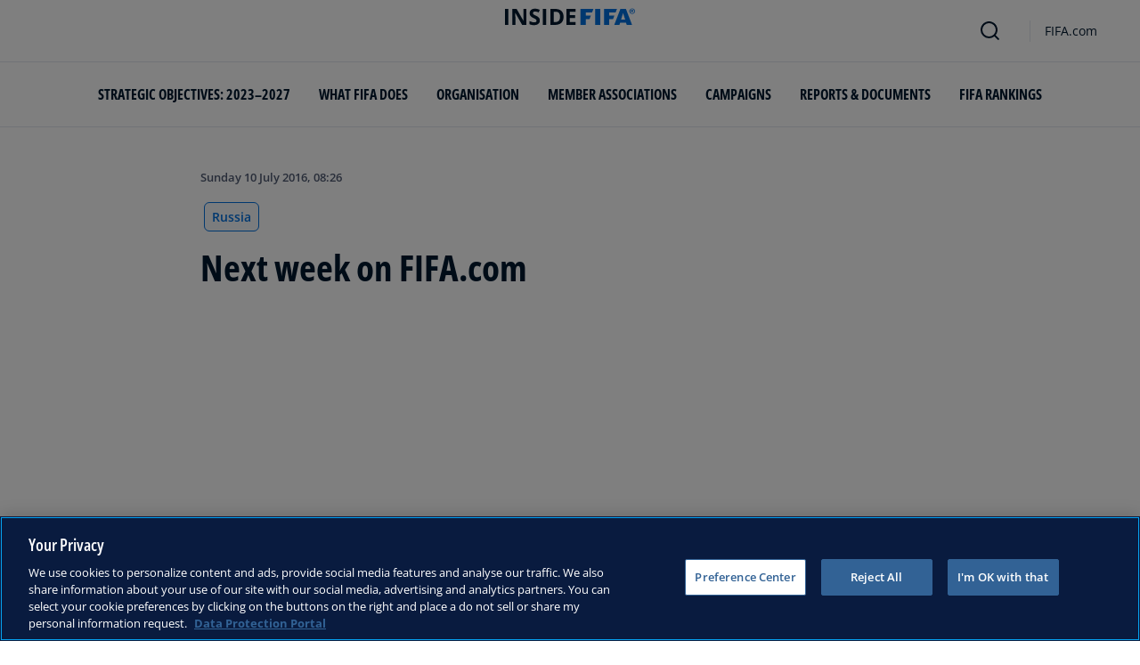

--- FILE ---
content_type: text/html; charset=utf-8
request_url: https://inside.fifa.com/news/next-week-on-fifa-com-2811605-x9119
body_size: 11522
content:
<!DOCTYPE html><html lang="en"><head><meta charSet="utf-8"/><title>Next week on FIFA.com</title><meta id="elastic-search" content="{&quot;id&quot;:&quot;0xa038acd2a816694e8c63b96f334149eb&quot;,&quot;title&quot;:&quot;Next week on FIFA.com&quot;,&quot;contentDate&quot;:&quot;2016-07-10T08:26:00&quot;,&quot;description&quot;:&quot;This coming week will be bookended by visits to a couple of 2018 FIFA World Cup™ host cities. To start with, we will be providing a guided tour of Saint Petersburg, which will also be staging matches in the 2017 FIFA Confederations Cup, while Samara ...&quot;,&quot;image&quot;:{&quot;id&quot;:&quot;78A8D4E3B34210E7FF2509F2CC143A03&quot;,&quot;originalSrc&quot;:&quot;https://digitalhub.fifa.com/m/45b7c14a7023ff7b/original/yvy4c7kpqclon9jvtgnm-jpg.jpg&quot;,&quot;src&quot;:&quot;https://digitalhub.fifa.com/m/45b7c14a7023ff7b/webimage-yvy4c7kpqclon9jvtgnm-jpg.png&quot;,&quot;width&quot;:4917,&quot;height&quot;:3278,&quot;title&quot;:&quot;The FIFA World Cup trophy is displayed ahead of the preliminary draw &quot;,&quot;alt&quot;:&quot;SAINT PETERSBURG, RUSSIA - JULY 24:  The FIFA World Cup trophy is displayed ahead of the preliminary draw of the 2018 FIFA World Cup in Russia at Konstantin Palace on July 24, 2015 in Saint Petersburg, Russia.  (Photo by Alex Livesey - FIFA/FIFA via Getty Images)&quot;,&quot;caption&quot;:&quot;SAINT PETERSBURG, RUSSIA - JULY 24:  The FIFA World Cup trophy is displayed ahead of the preliminary draw of the 2018 FIFA World Cup in Russia at Konstantin Palace on July 24, 2015 in Saint Petersburg, Russia.  (Photo by Alex Livesey - FIFA/FIFA via Getty Images)&quot;,&quot;focalPosX&quot;:null,&quot;focalPosY&quot;:null,&quot;colorize&quot;:null,&quot;extension&quot;:[&quot;jpg&quot;],&quot;tags&quot;:{&quot;sourceIds&quot;:[&quot;20201&quot;,&quot;254645&quot;]},&quot;displayTitle&quot;:false},&quot;locale&quot;:&quot;en&quot;,&quot;recordType&quot;:&quot;article&quot;,&quot;placementTags&quot;:[&quot;About Us&quot;],&quot;placementTagsContentfulIds&quot;:[&quot;0x1adec66280501345a1c18d372291e845&quot;],&quot;placementTagsCombinedIds&quot;:[&quot;FIFA Organisation__20099&quot;],&quot;semanticTags&quot;:[&quot;About Us&quot;,&quot;Russia&quot;,&quot;LUIS FABIANO&quot;,&quot;UEFA&quot;],&quot;semanticTagsCombinedIds&quot;:[&quot;FIFA Organisation__20099&quot;,&quot;FDCP_Association_RUS&quot;,&quot;FDCP_Player_200158&quot;,&quot;FDCP_Confederation_UEFA&quot;],&quot;semanticTagsContentfulIds&quot;:[&quot;0x1adec66280501345a1c18d372291e845&quot;,&quot;0x738b77e3913af44c8a71a0adaa0d9e93&quot;,&quot;0xc77eb4b9fdf8154194c7648c179f4c39&quot;,&quot;amt4KXUpN75BNvpc0MSKW&quot;],&quot;parentId&quot;:[&quot;0x28175b76304f6446b9e06982e7cfbbfd&quot;]}"/><meta name="title" content="Next week on FIFA.com"/><meta name="description" content="This coming week will be bookended by visits to a couple of 2018 FIFA World Cup™ host cities. To start with, we will be providing a guided tour of Saint Petersburg, which will also be staging matches in the 2017 FIFA Confederations Cup, while Samara ..."/><meta property="og:type" content="website"/><meta property="og:url" content="origin1904-p.cxm.fifa.com/next-week-on-fifa-com-2811605-x9119"/><meta property="og:title" content="Next week on FIFA.com"/><meta property="og:description" content="This coming week will be bookended by visits to a couple of 2018 FIFA World Cup™ host cities. To start with, we will be providing a guided tour of Saint Petersburg, which will also be staging matches in the 2017 FIFA Confederations Cup, while Samara ..."/><meta property="og:image" content="https://digitalhub.fifa.com/m/45b7c14a7023ff7b/webimage-yvy4c7kpqclon9jvtgnm-jpg.png"/><meta name="twitter:card" content="summary"/><meta name="twitter:url" content="origin1904-p.cxm.fifa.com/next-week-on-fifa-com-2811605-x9119"/><meta name="twitter:title" content="Next week on FIFA.com"/><meta name="twitter:description" content="This coming week will be bookended by visits to a couple of 2018 FIFA World Cup™ host cities. To start with, we will be providing a guided tour of Saint Petersburg, which will also be staging matches in the 2017 FIFA Confederations Cup, while Samara ..."/><meta name="twitter:image" content="https://digitalhub.fifa.com/m/45b7c14a7023ff7b/webimage-yvy4c7kpqclon9jvtgnm-jpg.png"/><link rel="apple-touch-icon" href="/apple-touch-icon.png"/><link rel="apple-touch-icon" sizes="57x57" href="/apple-touch-icon-57x57.png"/><link rel="apple-touch-icon" sizes="72x72" href="/apple-touch-icon-72x72.png"/><link rel="apple-touch-icon" sizes="76x76" href="/apple-touch-icon-76x76.png"/><link rel="apple-touch-icon" sizes="114x114" href="/apple-touch-icon-114x114.png"/><link rel="apple-touch-icon" sizes="120x120" href="/apple-touch-icon-120x120.png"/><link rel="apple-touch-icon" sizes="144x144" href="/apple-touch-icon-144x144.png"/><link rel="apple-touch-icon" sizes="152x152" href="/apple-touch-icon-152x152.png"/><link rel="apple-touch-icon" sizes="180x180" href="/apple-touch-icon-180x180.png"/><link rel="icon" type="image/png" sizes="32x32" href="/favicon-32x32.png"/><link rel="icon" type="image/png" sizes="16x16" href="/favicon-16x16.png"/><link rel="manifest" href="/site.webmanifest"/><link rel="mask-icon" href="/safari-pinned-tab.svg" color="#5bbad5"/><meta name="msapplication-TileImage" content="/mstile-150x150.png"/><meta name="msapplication-TileColor" content="#326295"/><meta name="theme-color" content="#ffffff"/><meta name="viewport" content="minimal-ui, width=device-width, initial-scale=1, maximum-scale=1, user-scalable=no"/><link rel="preconnect" href="https://digitalhub.fifa.com/m/45b7c14a7023ff7b/webimage-yvy4c7kpqclon9jvtgnm-jpg.png?io=transform:fill,aspectratio:1x1&amp;quality=60&amp;io=overlay:box,color:000f2c,opacity:15"/><link rel="preload" href="https://digitalhub.fifa.com/m/45b7c14a7023ff7b/webimage-yvy4c7kpqclon9jvtgnm-jpg.png?io=transform:fill,aspectratio:1x1&amp;quality=60&amp;io=overlay:box,color:000f2c,opacity:15" as="image"/><meta name="next-head-count" content="34"/><script type="text/javascript" async="">window.adobeDataLayer = window.adobeDataLayer || []</script><link data-next-font="" rel="preconnect" href="/" crossorigin="anonymous"/><link rel="preload" href="/_next/static/css/6fe3d0c14e991973.css" as="style"/><link rel="stylesheet" href="/_next/static/css/6fe3d0c14e991973.css" data-n-g=""/><link rel="preload" href="/_next/static/css/b93e485be968af6b.css" as="style"/><link rel="stylesheet" href="/_next/static/css/b93e485be968af6b.css"/><link rel="preload" href="/_next/static/css/8b173124b052cb51.css" as="style"/><link rel="stylesheet" href="/_next/static/css/8b173124b052cb51.css"/><link rel="preload" href="/_next/static/css/156d8acd7c56d599.css" as="style"/><link rel="stylesheet" href="/_next/static/css/156d8acd7c56d599.css"/><link rel="preload" href="/_next/static/css/023baa20614f757c.css" as="style"/><link rel="stylesheet" href="/_next/static/css/023baa20614f757c.css"/><link rel="preload" href="/_next/static/css/1ed0d3ff8a623346.css" as="style"/><link rel="stylesheet" href="/_next/static/css/1ed0d3ff8a623346.css"/><link rel="preload" href="/_next/static/css/521546e76c734744.css" as="style"/><link rel="stylesheet" href="/_next/static/css/521546e76c734744.css"/><link rel="preload" href="/_next/static/css/205210e08543c110.css" as="style"/><link rel="stylesheet" href="/_next/static/css/205210e08543c110.css"/><link rel="preload" href="/_next/static/css/38f706c7cd18ce55.css" as="style"/><link rel="stylesheet" href="/_next/static/css/38f706c7cd18ce55.css"/><link rel="preload" href="/_next/static/css/fbb46e235cd5cee7.css" as="style"/><link rel="stylesheet" href="/_next/static/css/fbb46e235cd5cee7.css"/><link rel="preload" href="/_next/static/css/7ed3567a847b9df6.css" as="style"/><link rel="stylesheet" href="/_next/static/css/7ed3567a847b9df6.css"/><link rel="preload" href="/_next/static/css/c3bfb39cb53a6cae.css" as="style"/><link rel="stylesheet" href="/_next/static/css/c3bfb39cb53a6cae.css"/><noscript data-n-css=""></noscript><script defer="" nomodule="" src="/_next/static/chunks/polyfills-42372ed130431b0a.js"></script><script src="https://www.tiktok.com/embed.js" defer="" data-nscript="beforeInteractive"></script><script src="https://www.instagram.com/embed.js" defer="" data-nscript="beforeInteractive"></script><script defer="" src="/_next/static/chunks/3509.fdae4ba9ff1179d5.js"></script><script defer="" src="/_next/static/chunks/5c0b189e.02866eca81c22365.js"></script><script defer="" src="/_next/static/chunks/3688-3949213f568fc6e8.js"></script><script defer="" src="/_next/static/chunks/1696-1ee398817576f98f.js"></script><script defer="" src="/_next/static/chunks/1371.2e77ca042894d3f1.js"></script><script defer="" src="/_next/static/chunks/425-0d7a7eba7e7c4626.js"></script><script defer="" src="/_next/static/chunks/2846.7e5bc4675f4cb22b.js"></script><script defer="" src="/_next/static/chunks/5706.5ea7165d753e8592.js"></script><script defer="" src="/_next/static/chunks/8764-fb7e4b7b8d2adabd.js"></script><script defer="" src="/_next/static/chunks/5759-3d7a53f88a98b3f6.js"></script><script defer="" src="/_next/static/chunks/6378-5c9d3c6efc14c363.js"></script><script defer="" src="/_next/static/chunks/4170-ad31d784c4592b83.js"></script><script defer="" src="/_next/static/chunks/4483-c3dc48d54432d3f7.js"></script><script defer="" src="/_next/static/chunks/1732-c3f5855c22bb6645.js"></script><script defer="" src="/_next/static/chunks/729-d4dee87ee6ead16e.js"></script><script defer="" src="/_next/static/chunks/8525-78211b17629a8b5b.js"></script><script defer="" src="/_next/static/chunks/2075-f092ca9ae79fdbd5.js"></script><script defer="" src="/_next/static/chunks/8616-35a34ffbd92c36ff.js"></script><script defer="" src="/_next/static/chunks/6066-477eea8cea6a43a0.js"></script><script defer="" src="/_next/static/chunks/6308-0162aa50a3ed14c7.js"></script><script defer="" src="/_next/static/chunks/2084-ce17fc6c7713e18e.js"></script><script defer="" src="/_next/static/chunks/1311-9eb303735ab64c56.js"></script><script defer="" src="/_next/static/chunks/8601-8fbf062ef8295885.js"></script><script defer="" src="/_next/static/chunks/7578-58b8edc9cb438a5f.js"></script><script defer="" src="/_next/static/chunks/9332.79b5dbb3f9587946.js"></script><script defer="" src="/_next/static/chunks/2503.8da27c2bf571211f.js"></script><script defer="" src="/_next/static/chunks/2397.ae67f0ade9c12dbb.js"></script><script defer="" src="/_next/static/chunks/4569-654e1ee60efb5c12.js"></script><script defer="" src="/_next/static/chunks/2144.c9b2083616ab693c.js"></script><script defer="" src="/_next/static/chunks/4251.1f41a400cede9ae4.js"></script><script defer="" src="/_next/static/chunks/3182.498a9b6d01bff7f9.js"></script><script defer="" src="/_next/static/chunks/8577.85ed2bf0699d6e62.js"></script><script defer="" src="/_next/static/chunks/3052.8d295f15544dfa91.js"></script><script defer="" src="/_next/static/chunks/d7f61d4b.06a18bd6024965e6.js"></script><script defer="" src="/_next/static/chunks/763-ffbeaf96b9b5cb45.js"></script><script defer="" src="/_next/static/chunks/8969.663ee3afe200b860.js"></script><script defer="" src="/_next/static/chunks/9075.7e28ebaa46ecff4d.js"></script><script defer="" src="/_next/static/chunks/3512.df062a03ec3c83b1.js"></script><script defer="" src="/_next/static/chunks/970.1fc78c71824a1c4c.js"></script><script defer="" src="/_next/static/chunks/8559.6d3ffd3ef2c3bf09.js"></script><script defer="" src="/_next/static/chunks/8027.361f7b96121d53ba.js"></script><script defer="" src="/_next/static/chunks/5027.1394ee30cb4b52f0.js"></script><script defer="" src="/_next/static/chunks/8517.4cc5abcae3b73ab2.js"></script><script src="/_next/static/chunks/webpack-06ff3f5c86c88cbb.js" defer=""></script><script src="/_next/static/chunks/framework-a71af9b1c76f668e.js" defer=""></script><script src="/_next/static/chunks/main-5c04391287fb190d.js" defer=""></script><script src="/_next/static/chunks/pages/_app-03e3e7fa5b33b9fa.js" defer=""></script><script src="/_next/static/chunks/461-5fa0a2cedc07fd6b.js" defer=""></script><script src="/_next/static/chunks/pages/%5B...landing-pages%5D-1ec608f1eda28bb2.js" defer=""></script><script src="/_next/static/iUGEO18JOkiIm00d76g4T/_buildManifest.js" defer=""></script><script src="/_next/static/iUGEO18JOkiIm00d76g4T/_ssgManifest.js" defer=""></script></head><body><div id="__next"><div style="--header-top-position:0px"><div id="header-id" class="fc-layout_headerWrapper__VIkRF"><div class="fc-layout_showOnDesktop__yMWdI"></div><header class="header-mobile_headerMobile__1x6hD"><div></div><div><div class="navbar_leftAlignIcon__X_3mV navbar_navContainer__ORX3y "><button class="navbar_hamburgerButton__VMvBx"><svg xmlns="http://www.w3.org/2000/svg" width="24" height="24" fill="none"><path fill="#1D2A45" d="M0 4h24l-1.333 2H0zM0 13h22.667L24 11H0zM0 20h22.667L24 18H0z"></path></svg></button><a href="/" class="header-logo_logoLink__G_rJc" aria-label="FIFA"><svg xmlns="http://www.w3.org/2000/svg" width="146" height="20" fill="none" class="[object Object]" role="img" aria-label="FIFA"><path fill="#0070DF" d="M84.704 19h5.924v-6.5h4.263l1.516-3.934h-5.78V4.922h7.18L99.318 1H84.704zm16.427 0h5.924V1h-5.924zm28.484-18-6.935 18h5.833l.741-2.417h6.694l.774 2.417h5.982l-6.93-18zm.697 12.123 2.289-7.498 2.368 7.498zm-13.257-4.557V4.922h7.179L125.745 1h-14.614v18h5.924v-6.5h4.263l1.516-3.934z"></path><path fill="#00182F" d="M0 18.995V1h3.784v17.995zM24.109 18.995h-4.81L11.536 5.382h-.11q.048.849.085 1.71l.074 1.724.073 1.71v8.47H8.276V1h4.773l7.752 13.478h.085q-.024-.837-.06-1.662l-.074-1.649-.049-1.65V1h3.406zM39.133 14.007q0 1.599-.769 2.781-.768 1.182-2.246 1.822-1.465.64-3.564.64a13 13 0 0 1-1.82-.123 12.4 12.4 0 0 1-1.696-.357 10.5 10.5 0 0 1-1.538-.603v-3.545q1.269.566 2.637 1.021a8.5 8.5 0 0 0 2.71.456q.928 0 1.489-.246.574-.246.83-.677.255-.431.256-.985 0-.677-.451-1.157-.452-.48-1.245-.898-.781-.42-1.77-.899a20 20 0 0 1-1.355-.714 8 8 0 0 1-1.392-1.046 5 5 0 0 1-1.086-1.49q-.416-.885-.416-2.117 0-1.612.733-2.757.732-1.144 2.087-1.748Q31.895.75 33.75.75q1.391 0 2.649.332 1.27.321 2.649.936l-1.22 2.966a20 20 0 0 0-2.21-.775 7.1 7.1 0 0 0-1.99-.283q-.708 0-1.209.234a1.63 1.63 0 0 0-.756.64q-.257.405-.257.947 0 .64.367 1.084.378.43 1.122.837.758.405 1.88.947 1.368.652 2.332 1.367.976.7 1.501 1.661.525.948.525 2.364M42.383 18.995V1h3.784v17.995zM65.811 9.828q0 3.04-1.16 5.084-1.148 2.033-3.333 3.066Q59.132 19 56.055 19H51V1h5.605q2.808 0 4.871 1.01a7.25 7.25 0 0 1 3.2 2.967q1.135 1.958 1.135 4.85m-3.932.098q0-1.995-.586-3.275-.573-1.293-1.71-1.908-1.122-.615-2.783-.616h-2.015v11.721h1.624q2.772 0 4.115-1.49 1.356-1.49 1.355-4.432M79.281 19H69V1h10.281v3.127h-6.496V8.08h6.044v3.128h-6.044v4.641h6.496z"></path><path fill="#0070DF" d="M142.227 3.83h.408l.941 1.456h.693l-.977-1.49c.302-.036.533-.107.693-.267.159-.142.248-.355.248-.657 0-.355-.124-.621-.337-.763-.231-.16-.55-.23-.994-.23h-1.332v3.407h.675V3.831zm0-1.455h.87c.089 0 .16.036.231.071.071.036.124.089.177.142a.5.5 0 0 1 .071.249.54.54 0 0 1-.053.266c-.035.071-.106.107-.16.142a1 1 0 0 1-.23.071h-.87V2.34zm-1.686 3.355a3.27 3.27 0 0 0 2.254.87c.444 0 .852-.089 1.243-.23q.585-.24 1.012-.64c.284-.266.514-.586.674-.958.178-.355.249-.746.249-1.172s-.089-.816-.249-1.171a3.6 3.6 0 0 0-.674-.96 3.3 3.3 0 0 0-1.012-.638 3.2 3.2 0 0 0-1.243-.23c-.444 0-.852.088-1.242.23-.373.16-.728.373-1.012.639a3.2 3.2 0 0 0-.692.959c-.178.355-.249.745-.249 1.171s.089.817.249 1.172c.177.355.39.674.692.958m.035-3.088c.125-.302.302-.55.515-.764s.479-.39.763-.497a2.3 2.3 0 0 1 .941-.177 2.4 2.4 0 0 1 1.704.674c.213.213.391.48.515.764s.195.62.195.976c0 .355-.053.674-.195.976a2.31 2.31 0 0 1-1.278 1.26 2.3 2.3 0 0 1-.941.178 2.3 2.3 0 0 1-.941-.177 2.5 2.5 0 0 1-.763-.498 2.3 2.3 0 0 1-.515-.763 2.5 2.5 0 0 1-.195-.976c0-.355.053-.675.195-.976"></path></svg></a><div class="navbar_ticketsSection__kUuFj"><a href="https://www.fifa.com/" class="navbar_ticketsLink__Mxw7S"><div class="navbar_storeText__xFHKd">FIFA.com</div></a></div></div></div></header></div><div id="content"><div class="ff-bg-white"><div class=""><div class="container ff-mt-lg-48 ff-mt-md-24 ff-mt-16"><div class="row justify-content-center ff-pb-48"><div class="col-sm-12 col-md-12 col-lg-9 "><div class="overline ff-text-grey-slate ff-mb-16 "><span></span><span class="capitalize-transform-text">Sunday 10 July 2016, 08:26</span></div><div class="hero-article_tagWrapper__1wzD8"><a class="link-module_link__F9IVG undefined" href="/en/associations/RUS"><span class="interactive-tag-module_relatedTag__7ztbD">Russia</span></a></div><h3 class=" hero-article_heroTitle__6uwR8">Next week on FIFA.com</h3></div></div></div></div></div><div class="hero-article_imageBackground__KK3UX"><div class=""><div class="container"><div class="row justify-content-center undefined"><div class="col-sm-12 col-md-12 hero-article_heroImageWrapper__Ah1SH null"><div class="background-image-with-overlay_imagesContainer__v0rLc undefined"><div class="undefined background-image_container__6uvwO "><div style="aspect-ratio:16/9;background-color:transparent" class="d-block d-sm-none ratio ratio-16x9 background-image_backgroundImage__Fb1Zr "><div style="background-image:url(https://digitalhub.fifa.com/m/45b7c14a7023ff7b/webimage-yvy4c7kpqclon9jvtgnm-jpg.png?tx=c_fill,ar_1.78,g_auto,q_auto:eco,w_576,e_colorize:15,co_rgb:000f2c);--aspect-ratio:calc(9 / 16 * 100%);background-position:center" class="background-image_backgroundImage__Fb1Zr "></div></div><div style="aspect-ratio:16/9;background-color:transparent" class="d-none d-sm-block d-md-none ratio ratio-16x9 background-image_backgroundImage__Fb1Zr "><div style="background-image:url(https://digitalhub.fifa.com/m/45b7c14a7023ff7b/webimage-yvy4c7kpqclon9jvtgnm-jpg.png?tx=c_fill,ar_1.78,g_auto,q_auto:eco,w_768,e_colorize:15,co_rgb:000f2c);--aspect-ratio:calc(9 / 16 * 100%);background-position:center" class="background-image_backgroundImage__Fb1Zr"></div></div><div style="aspect-ratio:16/9;background-color:transparent" class="d-none d-md-block d-lg-none ratio ratio-16x9 background-image_backgroundImage__Fb1Zr "><div style="background-image:url(https://digitalhub.fifa.com/m/45b7c14a7023ff7b/webimage-yvy4c7kpqclon9jvtgnm-jpg.png?tx=c_fill,ar_1.78,g_auto,q_auto:best,w_992,e_colorize:15,co_rgb:000f2c);--aspect-ratio:calc(9 / 16 * 100%);background-position:center" class="background-image_backgroundImage__Fb1Zr"></div></div><div style="aspect-ratio:16/9;background-color:transparent" class="d-none d-lg-block d-xl-none ratio ratio-16x9 background-image_backgroundImage__Fb1Zr "><div style="background-image:url(https://digitalhub.fifa.com/m/45b7c14a7023ff7b/webimage-yvy4c7kpqclon9jvtgnm-jpg.png?tx=c_fill,ar_1.78,g_auto,q_auto:best,w_1200,e_colorize:15,co_rgb:000f2c);--aspect-ratio:calc(9 / 16 * 100%);background-position:center" class="background-image_backgroundImage__Fb1Zr"></div></div><div style="aspect-ratio:16/9;background-color:transparent" class="d-none d-xl-block d-xxl-none ratio ratio-16x9 background-image_backgroundImage__Fb1Zr "><div style="background-image:url(https://digitalhub.fifa.com/m/45b7c14a7023ff7b/webimage-yvy4c7kpqclon9jvtgnm-jpg.png?tx=c_fill,ar_1.78,g_auto,q_auto:best,w_1400,e_colorize:15,co_rgb:000f2c);--aspect-ratio:calc(9 / 16 * 100%);background-position:center" class="background-image_backgroundImage__Fb1Zr"></div></div><div style="aspect-ratio:16/9;background-color:transparent" class="d-none d-xxl-block ratio ratio-16x9 background-image_backgroundImage__Fb1Zr "><div style="background-image:url(https://digitalhub.fifa.com/m/45b7c14a7023ff7b/webimage-yvy4c7kpqclon9jvtgnm-jpg.png?tx=c_fill,ar_1.78,g_auto,q_auto:best,w_2048,e_colorize:15,co_rgb:000f2c);--aspect-ratio:calc(9 / 16 * 100%);background-position:center" class="background-image_backgroundImage__Fb1Zr"></div></div></div></div></div></div></div></div></div><div class="ff-bg-grey-lightest"><div class="container"><div class="ff-py-48"><div class="row justify-content-center"><div class="col-lg-9 d-flex flex-column"><div><div class="rich-text-module_richTextContainer__PuOgN ff-rich-text-new_richTextContainer__q5QcB"><div data-slate-editor="true" data-slate-node="value" contenteditable="false" zindex="-1" style="position:relative;outline:none;white-space:pre-wrap;word-wrap:break-word"><div class="ff-text-grey-slate"><p class="rich-text-module_p__zIItW" data-slate-node="element"><span data-slate-node="text"><span contenteditable="false" data-slate-leaf="true"><span data-slate-string="true">This coming week will be bookended by visits to a couple of </span></span></span><span data-slate-node="text"><span contenteditable="false" data-slate-leaf="true"><b><span data-slate-string="true">2018 FIFA World Cup™ </span></b></span></span><span data-slate-node="text"><span contenteditable="false" data-slate-leaf="true"><span data-slate-string="true">host cities. To start with, we will be providing a guided tour of </span></span></span><span data-slate-node="text"><span contenteditable="false" data-slate-leaf="true"><b><span data-slate-string="true">Saint Petersburg</span></b></span></span><span data-slate-node="text"><span contenteditable="false" data-slate-leaf="true"><span data-slate-string="true">, which will also be staging matches in the </span></span></span><span data-slate-node="text"><span contenteditable="false" data-slate-leaf="true"><b><span data-slate-string="true">2017 FIFA Confederations Cup</span></b></span></span><span data-slate-node="text"><span contenteditable="false" data-slate-leaf="true"><span data-slate-string="true">, while </span></span></span><span data-slate-node="text"><span contenteditable="false" data-slate-leaf="true"><b><span data-slate-string="true">Samara </span></b></span></span><span data-slate-node="text"><span contenteditable="false" data-slate-leaf="true"><span data-slate-string="true">will be our destination to wrap things up.</span></span></span></p></div><div class="ff-text-grey-slate"><p class="rich-text-module_p__zIItW" data-slate-node="element"><span data-slate-node="text"><span contenteditable="false" data-slate-leaf="true"><span data-slate-string="true">Speaking of Russia 2018, we recently caught up with Spaniard </span></span></span><span data-slate-node="text"><span contenteditable="false" data-slate-leaf="true"><b><span data-slate-string="true">Javier Clemente</span></b></span></span><span data-slate-node="text"><span contenteditable="false" data-slate-leaf="true"><span data-slate-string="true">, the Libya head coach, who told us about how he guided the Mediterranean Knights to the third round of African qualification in difficult circumstances, as well as outlining his ambitions.</span></span></span></p></div><div class="ff-text-grey-slate"><p class="rich-text-module_p__zIItW" data-slate-node="element"><span data-slate-node="text"><span contenteditable="false" data-slate-leaf="true"><span data-slate-string="true">On a similar note, we talked to the new Algeria coach, </span></span></span><span data-slate-node="text"><span contenteditable="false" data-slate-leaf="true"><b><span data-slate-string="true">Milovan Rajevac</span></b></span></span><span data-slate-node="text"><span contenteditable="false" data-slate-leaf="true"><span data-slate-string="true">, who lifted the lid on his own aspirations of taking his team to Russia and reflected on his experiences in the 2010 edition of the event, when he was at the helm of Ghana.</span></span></span></p></div><div class="ff-text-grey-slate"><p class="rich-text-module_p__zIItW" data-slate-node="element"><span data-slate-node="text"><span contenteditable="false" data-slate-leaf="true"><span data-slate-string="true">We speak exclusively to former Brazilian international </span></span></span><span data-slate-node="text"><span contenteditable="false" data-slate-leaf="true"><b><span data-slate-string="true">Luis Fabiano</span></b></span></span><span data-slate-node="text"><span contenteditable="false" data-slate-leaf="true"><span data-slate-string="true">about his career highlights, while we also look at the success of Chile boss </span></span></span><span data-slate-node="text"><span contenteditable="false" data-slate-leaf="true"><b><span data-slate-string="true">Juan Antonio Pizzi</span></b></span></span><span data-slate-node="text"><span contenteditable="false" data-slate-leaf="true"><span data-slate-string="true">and his side&#x27;s recent Copa America triumph.</span></span></span></p></div><div class="ff-text-grey-slate"><p class="rich-text-module_p__zIItW" data-slate-node="element"><span data-slate-node="text"><span contenteditable="false" data-slate-leaf="true"><span data-slate-string="true">As usual, we will also be bringing you comprehensive updates on other FIFA competitions, such as the </span></span></span><span data-slate-node="text"><span contenteditable="false" data-slate-leaf="true"><b><span data-slate-string="true">FIFA U-17 Women&#x27;s World Cup</span></b></span></span><span data-slate-node="text"><span contenteditable="false" data-slate-leaf="true"><span data-slate-string="true">, the </span></span></span><span data-slate-node="text"><span contenteditable="false" data-slate-leaf="true"><b><span data-slate-string="true">Olympic Football Tournaments</span></b></span></span><span data-slate-node="text"><span contenteditable="false" data-slate-leaf="true"><span data-slate-string="true">and the </span></span></span><span data-slate-node="text"><span contenteditable="false" data-slate-leaf="true"><b><span data-slate-string="true">FIFA Futsal World Cup</span></b></span></span><span data-slate-node="text"><span contenteditable="false" data-slate-leaf="true"><span data-slate-string="true">.</span></span></span></p></div><div class="ff-text-grey-slate"><p class="rich-text-module_p__zIItW" data-slate-node="element"><span data-slate-node="text"><span contenteditable="false" data-slate-leaf="true"><span data-slate-string="true">And, of course, we will also be serving up all our regular features, plus the best stats, videos and photos. Have a fantastic week full of football on </span></span></span><span data-slate-node="text"><span contenteditable="false" data-slate-leaf="true"><b><span data-slate-string="true">FIFA.com</span></b></span></span><span data-slate-node="text"><span contenteditable="false" data-slate-leaf="true"><span data-slate-string="true">.</span></span></span></p></div></div></div></div><div class="related-topics_mainContainer__85AS1"><div class="related-topics_relatedTopicsHeader___d9vT">Related Topics</div><div class="related-topics_tagsContainer__ghirM"><a class="link-module_link__F9IVG undefined" href="/en/associations/RUS"><span class="interactive-tag-module_relatedTag__7ztbD">Russia</span></a><a class="link-module_link__F9IVG undefined" href="/en/associations/UEFA"><span class="interactive-tag-module_relatedTag__7ztbD">UEFA</span></a></div></div></div></div></div></div></div></div><div></div></div><button class="fc-scroll-to-top_scrollTop__bKd4A" type="button" aria-label="Scroll to top" style="display:none"><i>^</i></button><div class="container"><div class="row ff-pb-8"><div class="col-12"><a href="#optanon-show-settings-link" id="optanon-show-settings-link" style="cursor:pointer;font-size:0.8rem" class="overline ff-text-blue-cinema optanon-show-settings card-heading-tiny">Cookie Settings</a></div></div></div><div id="modal-portal"></div></div><script id="__NEXT_DATA__" type="application/json">{"props":{"pageProps":{"parent":{"id":"0x28175b76304f6446b9e06982e7cfbbfd","title":"Article Page \u003e Next week on FIFA.com 2016-07-10 13:11:00","contentDate":"2016-07-10T08:26:00","type":"ArticlePage","selection":[{"label":"Nächste Woche auf FIFA.com","languageId":"de","slug":"/de/news/nachste-woche-auf-fifa-com-2811611","value":"Deutsch"},{"label":"Next week on FIFA.com","languageId":"en","slug":"/en/news/next-week-on-fifa-com-2811605-x9119","value":"English"},{"label":"Esta semana en FIFA.com…","languageId":"es","slug":"/es/news/esta-semana-en-fifa-com-2811606","value":"español"},{"label":"Ça se passe cette semaine sur FIFA.com !","languageId":"fr","slug":"/fr/news/ca-se-passe-cette-semaine-sur-fifa-com-2811601","value":"français"}]},"richTextProps":{"document":{"data":{},"content":[{"data":{},"content":[{"nodeType":"text","value":"This coming week will be bookended by visits to a couple of ","marks":[],"data":{}},{"nodeType":"text","value":"2018 FIFA World Cup™ ","marks":[{"type":"bold"}],"data":{}},{"nodeType":"text","value":"host cities. To start with, we will be providing a guided tour of ","marks":[],"data":{}},{"nodeType":"text","value":"Saint Petersburg","marks":[{"type":"bold"}],"data":{}},{"nodeType":"text","value":", which will also be staging matches in the ","marks":[],"data":{}},{"nodeType":"text","value":"2017 FIFA Confederations Cup","marks":[{"type":"bold"}],"data":{}},{"nodeType":"text","value":", while ","marks":[],"data":{}},{"nodeType":"text","value":"Samara ","marks":[{"type":"bold"}],"data":{}},{"nodeType":"text","value":"will be our destination to wrap things up.","marks":[],"data":{}}],"nodeType":"paragraph"},{"data":{},"content":[{"nodeType":"text","value":"Speaking of Russia 2018, we recently caught up with Spaniard ","marks":[],"data":{}},{"nodeType":"text","value":"Javier Clemente","marks":[{"type":"bold"}],"data":{}},{"nodeType":"text","value":", the Libya head coach, who told us about how he guided the Mediterranean Knights to the third round of African qualification in difficult circumstances, as well as outlining his ambitions.","marks":[],"data":{}}],"nodeType":"paragraph"},{"data":{},"content":[{"nodeType":"text","value":"On a similar note, we talked to the new Algeria coach, ","marks":[],"data":{}},{"nodeType":"text","value":"Milovan Rajevac","marks":[{"type":"bold"}],"data":{}},{"nodeType":"text","value":", who lifted the lid on his own aspirations of taking his team to Russia and reflected on his experiences in the 2010 edition of the event, when he was at the helm of Ghana.","marks":[],"data":{}}],"nodeType":"paragraph"},{"data":{},"content":[{"nodeType":"text","value":"We speak exclusively to former Brazilian international ","marks":[],"data":{}},{"nodeType":"text","value":"Luis Fabiano","marks":[{"type":"bold"}],"data":{}},{"nodeType":"text","value":"about his career highlights, while we also look at the success of Chile boss ","marks":[],"data":{}},{"nodeType":"text","value":"Juan Antonio Pizzi","marks":[{"type":"bold"}],"data":{}},{"nodeType":"text","value":"and his side's recent Copa America triumph.","marks":[],"data":{}}],"nodeType":"paragraph"},{"data":{},"content":[{"nodeType":"text","value":"As usual, we will also be bringing you comprehensive updates on other FIFA competitions, such as the ","marks":[],"data":{}},{"nodeType":"text","value":"FIFA U-17 Women's World Cup","marks":[{"type":"bold"}],"data":{}},{"nodeType":"text","value":", the ","marks":[],"data":{}},{"nodeType":"text","value":"Olympic Football Tournaments","marks":[{"type":"bold"}],"data":{}},{"nodeType":"text","value":"and the ","marks":[],"data":{}},{"nodeType":"text","value":"FIFA Futsal World Cup","marks":[{"type":"bold"}],"data":{}},{"nodeType":"text","value":".","marks":[],"data":{}}],"nodeType":"paragraph"},{"data":{},"content":[{"nodeType":"text","value":"And, of course, we will also be serving up all our regular features, plus the best stats, videos and photos. Have a fantastic week full of football on ","marks":[],"data":{}},{"nodeType":"text","value":"FIFA.com","marks":[{"type":"bold"}],"data":{}},{"nodeType":"text","value":".","marks":[],"data":{}}],"nodeType":"paragraph"}],"nodeType":"document"}},"layout":{"resources":{"SocialMediaUrls":{"category":"Social Media","identifier":"SocialMediaUrls","resources":{"SocialMediaUrl.Facebook":{"identifier":"SocialMediaUrl.Facebook","value":"https://www.facebook.com/fifa","external":"SocialMediaUrl.Facebook"},"SocialMediaUrl.Instagram":{"identifier":"SocialMediaUrl.Instagram","value":"http://instagram.com/fifa/","external":"SocialMediaUrl.Instagram"},"SocialMediaUrl.Twitter":{"identifier":"SocialMediaUrl.Twitter","value":"https://twitter.com/FIFAcom","external":"SocialMediaUrl.Twitter"},"SocialMediaUrl.Youtube":{"identifier":"SocialMediaUrl.Youtube","value":"https://www.youtube.com/fifa","external":"SocialMediaUrl.Youtube"},"SocialMediaUrl.LinkedIn":{"identifier":"SocialMediaUrl.LinkedIn","value":"https://www.linkedin.com/company/fifa","external":"SocialMediaUrl.LinkedIn"},"SocialMediaUrl.WhatsApp":{"identifier":"SocialMediaUrl.WhatsApp","value":"https://whatsapp.com/channel/0029Vb7wDrQ77qVOYfKwIw3q","external":"SocialMediaUrl.WhatsApp"},"SocialMediaUrl.whatsapp-alt-text":{"identifier":"SocialMediaUrl.whatsapp-alt-text","value":"WhatsApp","external":"SocialMediaUrl.whatsapp-alt-text"},"SocialMediaUrl.facebook-alt-text":{"identifier":"SocialMediaUrl.facebook-alt-text","value":"Facebook","external":"SocialMediaUrl.facebook-alt-text"},"SocialMediaUrl.instagram-alt-text":{"identifier":"SocialMediaUrl.instagram-alt-text","value":"Instagram","external":"SocialMediaUrl.instagram-alt-text"},"SocialMediaUrl.twitter-alt-text":{"identifier":"SocialMediaUrl.twitter-alt-text","value":"X","external":"SocialMediaUrl.twitter-alt-text"},"SocialMediaUrl.youtube-alt-text":{"identifier":"SocialMediaUrl.youtube-alt-text","value":"YouTube","external":"SocialMediaUrl.youtube-alt-text"},"SocialMediaUrl.linkedin-alt-text":{"identifier":"SocialMediaUrl.linkedin-alt-text","value":"Linkedin","external":"SocialMediaUrl.linkedin-alt-text"}},"en":{"SocialMediaUrl.Facebook":{"identifier":"SocialMediaUrl.Facebook","value":"https://www.facebook.com/fifa","external":"SocialMediaUrl.Facebook"},"SocialMediaUrl.Instagram":{"identifier":"SocialMediaUrl.Instagram","value":"http://instagram.com/fifa/","external":"SocialMediaUrl.Instagram"},"SocialMediaUrl.Twitter":{"identifier":"SocialMediaUrl.Twitter","value":"https://twitter.com/FIFAcom","external":"SocialMediaUrl.Twitter"},"SocialMediaUrl.Youtube":{"identifier":"SocialMediaUrl.Youtube","value":"https://www.youtube.com/fifa","external":"SocialMediaUrl.Youtube"},"SocialMediaUrl.LinkedIn":{"identifier":"SocialMediaUrl.LinkedIn","value":"https://www.linkedin.com/company/fifa","external":"SocialMediaUrl.LinkedIn"},"SocialMediaUrl.WhatsApp":{"identifier":"SocialMediaUrl.WhatsApp","value":"https://whatsapp.com/channel/0029Vb7wDrQ77qVOYfKwIw3q","external":"SocialMediaUrl.WhatsApp"},"SocialMediaUrl.whatsapp-alt-text":{"identifier":"SocialMediaUrl.whatsapp-alt-text","value":"WhatsApp","external":"SocialMediaUrl.whatsapp-alt-text"},"SocialMediaUrl.facebook-alt-text":{"identifier":"SocialMediaUrl.facebook-alt-text","value":"Facebook","external":"SocialMediaUrl.facebook-alt-text"},"SocialMediaUrl.instagram-alt-text":{"identifier":"SocialMediaUrl.instagram-alt-text","value":"Instagram","external":"SocialMediaUrl.instagram-alt-text"},"SocialMediaUrl.twitter-alt-text":{"identifier":"SocialMediaUrl.twitter-alt-text","value":"X","external":"SocialMediaUrl.twitter-alt-text"},"SocialMediaUrl.youtube-alt-text":{"identifier":"SocialMediaUrl.youtube-alt-text","value":"YouTube","external":"SocialMediaUrl.youtube-alt-text"},"SocialMediaUrl.linkedin-alt-text":{"identifier":"SocialMediaUrl.linkedin-alt-text","value":"Linkedin","external":"SocialMediaUrl.linkedin-alt-text"}}},"Misc":{"category":"Translations","identifier":"Misc","resources":{"Partners":{"identifier":"Partners","value":"FIFA Partners","external":"n/a"},"Sponsors":{"identifier":"Sponsors","value":"Sponsors","external":"Sponsors"},"regionalSupporters":{"identifier":"regionalSupporters","value":"Regional Supporters","external":"regionalSupporters"},"CookieSettings":{"identifier":"CookieSettings","value":"Cookie Settings","external":"CookieSettings"}},"en":{"Partners":{"identifier":"Partners","value":"FIFA Partners","external":"n/a"},"Sponsors":{"identifier":"Sponsors","value":"Sponsors","external":"Sponsors"},"regionalSupporters":{"identifier":"regionalSupporters","value":"Regional Supporters","external":"regionalSupporters"},"CookieSettings":{"identifier":"CookieSettings","value":"Cookie Settings","external":"CookieSettings"}}},"Navigation":{"category":"Navigation","identifier":"Navigation","resources":{"navigation.today":{"identifier":"navigation.today","value":"Today","external":"navigation.today"},"navigation.tomorrow":{"identifier":"navigation.tomorrow","value":"Tomorrow","external":"navigation.tomorrow"},"navigation.yesterday":{"identifier":"navigation.yesterday","value":"Yesterday","external":"navigation.yesterday"},"navigation.login":{"identifier":"navigation.login","value":"Login","external":"login"},"navigation.logout":{"identifier":"navigation.logout","value":"Log out","external":"logout"},"navigation.welcome":{"identifier":"navigation.welcome","value":"Welcome","external":"welcome"},"navigation.user":{"identifier":"navigation.user","value":"User","external":"navigation.user"},"navigation.dropdown.more":{"identifier":"navigation.dropdown.more","value":"More","external":"navigation.dropdown.more"}},"en":{"navigation.today":{"identifier":"navigation.today","value":"Today","external":"navigation.today"},"navigation.tomorrow":{"identifier":"navigation.tomorrow","value":"Tomorrow","external":"navigation.tomorrow"},"navigation.yesterday":{"identifier":"navigation.yesterday","value":"Yesterday","external":"navigation.yesterday"},"navigation.login":{"identifier":"navigation.login","value":"Login","external":"login"},"navigation.logout":{"identifier":"navigation.logout","value":"Log out","external":"logout"},"navigation.welcome":{"identifier":"navigation.welcome","value":"Welcome","external":"welcome"},"navigation.user":{"identifier":"navigation.user","value":"User","external":"navigation.user"},"navigation.dropdown.more":{"identifier":"navigation.dropdown.more","value":"More","external":"navigation.dropdown.more"}}},"FIFACOM.Official.Languages":{"category":"Language","identifier":"FIFACOM.Official.Languages","resources":{"en":{"identifier":"en","value":"English","external":"EN"},"fr":{"identifier":"fr","value":"Français","external":"FR"},"es":{"identifier":"es","value":"Español","external":"ES"},"de":{"identifier":"de","value":"Deutsch","external":"DE"},"ar":{"identifier":"ar","value":"العربية","external":"AR"}},"en":{"en":{"identifier":"en","value":"English","external":"EN"},"fr":{"identifier":"fr","value":"Français","external":"FR"},"es":{"identifier":"es","value":"Español","external":"ES"},"de":{"identifier":"de","value":"Deutsch","external":"DE"},"ar":{"identifier":"ar","value":"العربية","external":"AR"}}}},"header":{"data":[{"title":"Strategic Objectives: 2023–2027","isActive":false,"uri":"/strategic-objectives-2023-2027","children":[{"title":"President’s Foreword","uri":"/strategic-objectives-2023-2027/president-foreword-2023-2027","isActive":false,"children":[],"isOpen":false,"hasActiveChild":false},{"title":"Goal 1. FIFA Statutes revision","uri":"/strategic-objectives-2023-2027/goal-1","isActive":false,"children":[],"isOpen":false,"hasActiveChild":false},{"title":"Goal 2. Transfer system reform","uri":"/strategic-objectives-2023-2027/goal-2","isActive":false,"children":[],"isOpen":false,"hasActiveChild":false},{"title":"Goal 3. Technological developments","uri":"/strategic-objectives-2023-2027/goal-3","isActive":false,"children":[],"isOpen":false,"hasActiveChild":false},{"title":"Goal 4. Youth tournaments","uri":"/strategic-objectives-2023-2027/goal-4","isActive":false,"children":[],"isOpen":false,"hasActiveChild":false},{"title":"Goal 5. Development \u0026 FIFA Academies","uri":"/strategic-objectives-2023-2027/goal-5","isActive":false,"children":[],"isOpen":false,"hasActiveChild":false},{"title":"Goal 6. Social responsibilities","uri":"/strategic-objectives-2023-2027/goal-6","isActive":false,"children":[],"isOpen":false,"hasActiveChild":false},{"title":"Goal 7. FIFA Series","uri":"/strategic-objectives-2023-2027/goal-7","isActive":false,"children":[],"isOpen":false,"hasActiveChild":false},{"title":"Goal 8. FIFA Women’s World Cup 2023™","uri":"/strategic-objectives-2023-2027/goal-8","isActive":false,"children":[],"isOpen":false,"hasActiveChild":false},{"title":"Goal 9. FIFA World Cup 2026™: Greatest show on the planet","uri":"/strategic-objectives-2023-2027/goal-9","isActive":false,"children":[],"isOpen":false,"hasActiveChild":false},{"title":"Goal 10. FIFA Club World Cup 2025: Brand-new club competition","uri":"/strategic-objectives-2023-2027/goal-10","isActive":false,"children":[],"isOpen":false,"hasActiveChild":false},{"title":"Goal 11. Record 11 billion USD revenues","uri":"/strategic-objectives-2023-2027/goal-11","isActive":false,"children":[],"isOpen":false,"hasActiveChild":false}],"isOpen":false,"hasActiveChild":false},{"title":"What FIFA does","isActive":false,"uri":"/all-topics","children":[{"title":"Legal","uri":"/legal","isActive":false,"children":[],"isOpen":false,"hasActiveChild":false},{"title":"Transfer system","uri":"/transfer-system","isActive":false,"children":[],"isOpen":false,"hasActiveChild":false},{"title":"Women's football","uri":"/womens-football","isActive":false,"children":[],"isOpen":false,"hasActiveChild":false},{"title":"Advancing football","uri":"/advancing-football","isActive":false,"children":[],"isOpen":false,"hasActiveChild":false},{"title":"Refereeing","uri":"/refereeing","isActive":false,"children":[],"isOpen":false,"hasActiveChild":false},{"title":"Innovation","uri":"/innovation","isActive":false,"children":[],"isOpen":false,"hasActiveChild":false},{"title":"Talent development","uri":"https://inside.fifa.com/talent-development","isActive":false,"children":[],"isOpen":false,"hasActiveChild":false},{"title":"Tournament organisation","uri":"/tournament-organisation","isActive":false,"children":[],"isOpen":false,"hasActiveChild":false},{"title":"Sustainability","uri":"/sustainability","isActive":false,"children":[],"isOpen":false,"hasActiveChild":false},{"title":"Human rights \u0026 anti-discrimination","uri":"/human-rights","isActive":false,"children":[],"isOpen":false,"hasActiveChild":false},{"title":"Health \u0026 medical","uri":"/health-and-medical","isActive":false,"children":[],"isOpen":false,"hasActiveChild":false},{"title":"Education initiatives","uri":"/education-initiatives","isActive":false,"children":[],"isOpen":false,"hasActiveChild":false}],"isOpen":false,"hasActiveChild":false},{"title":"Organisation","isActive":false,"uri":"/organisation","children":[{"title":"President","uri":"/organisation/president","isActive":false,"children":[{"title":"Past Presidents","isActive":false,"hasActiveChild":false,"isOpen":false,"uri":"/organisation/president/past-presidents","children":[]}],"isOpen":false,"hasActiveChild":false},{"title":"Secretary General","uri":"/organisation/secretary-general","isActive":false,"children":[],"isOpen":false,"hasActiveChild":false},{"title":"FIFA Congress","uri":"/organisation/congress","isActive":false,"children":[],"isOpen":false,"hasActiveChild":false},{"title":"FIFA Council","uri":"/organisation/fifa-council","isActive":false,"children":[],"isOpen":false,"hasActiveChild":false},{"title":"Committees","uri":"/organisation/committees","isActive":false,"children":[],"isOpen":false,"hasActiveChild":false},{"title":"Judicial Bodies","uri":"/legal/judicial-bodies","isActive":false,"children":[],"isOpen":false,"hasActiveChild":false},{"title":"Football Tribunal","uri":"/legal/football-tribunal","isActive":false,"children":[{"title":"Mediation","isActive":false,"hasActiveChild":false,"isOpen":false,"uri":"/legal/football-tribunal/mediation","children":[]}],"isOpen":false,"hasActiveChild":false},{"title":"Regional Development Offices","uri":"/organisation/regional-offices","isActive":false,"children":[],"isOpen":false,"hasActiveChild":false},{"title":"Divisions","uri":"/organisation/divisions","isActive":false,"children":[],"isOpen":false,"hasActiveChild":false},{"title":"Media services","uri":"/organisation/media","isActive":false,"children":[],"isOpen":false,"hasActiveChild":false},{"title":"FIFA Legends","uri":"/organisation/fifa-legends","isActive":false,"children":[],"isOpen":false,"hasActiveChild":false}],"isOpen":false,"hasActiveChild":false},{"title":"Member Associations","isActive":false,"uri":"/associations","children":[{"title":"Asia","uri":"/associations/AFC","isActive":false,"children":[],"isOpen":false,"hasActiveChild":false},{"title":"Africa","uri":"/associations/CAF","isActive":false,"children":[],"isOpen":false,"hasActiveChild":false},{"title":"North, Central America  \u0026 Caribbean","uri":"/associations/CONCACAF","isActive":false,"children":[],"isOpen":false,"hasActiveChild":false},{"title":"South America","uri":"/associations/CONMEBOL","isActive":false,"children":[],"isOpen":false,"hasActiveChild":false},{"title":"Oceania","uri":"/associations/OFC","isActive":false,"children":[],"isOpen":false,"hasActiveChild":false},{"title":"Europe","uri":"/associations/UEFA","isActive":false,"children":[],"isOpen":false,"hasActiveChild":false}],"isOpen":false,"hasActiveChild":false},{"title":"Campaigns","isActive":false,"uri":"/campaigns","children":[{"title":"Football Unites the World","uri":"/campaigns/football-unites-the-world","isActive":false,"children":[],"isOpen":false,"hasActiveChild":false},{"title":"No Discrimination","uri":"/campaigns/no-discrimination","isActive":false,"children":[],"isOpen":false,"hasActiveChild":false},{"title":"No Racism","uri":"/campaigns/no-discrimination/no-racism","isActive":false,"children":[],"isOpen":false,"hasActiveChild":false},{"title":"Bring the Moves","uri":"/campaigns/bring-the-moves","isActive":false,"children":[],"isOpen":false,"hasActiveChild":false},{"title":"Concussion: Suspect and Protect","uri":"/campaigns/concussion","isActive":false,"children":[],"isOpen":false,"hasActiveChild":false},{"title":"World Football Week","uri":"/campaigns/world-football-week","isActive":false,"children":[],"isOpen":false,"hasActiveChild":false},{"title":"Reach Out","uri":"/health-and-medical/reachout","isActive":false,"children":[],"isOpen":false,"hasActiveChild":false},{"title":"FIFA Women's World Cup 2023™ campaigns recap","uri":"/campaigns/fifa-womens-world-cup-2023-campaigns-recap","isActive":false,"children":[],"isOpen":false,"hasActiveChild":false}],"isOpen":false,"hasActiveChild":false},{"title":"Reports \u0026 documents","isActive":false,"uri":"/official-documents","children":[{"title":"Annual Report 2024","uri":"/official-documents/annual-report/2024","isActive":false,"children":[],"isOpen":false,"hasActiveChild":false},{"title":"International Transfer Snapshot","uri":"","isActive":false,"children":[],"isOpen":false,"hasActiveChild":false},{"title":"Global Transfer Report","uri":"/transfer-system/global-transfer-report","isActive":false,"children":[],"isOpen":false,"hasActiveChild":false},{"title":"FIFA World Cup 26™ - Sustainability \u0026 Human Rights Strategy","uri":"/tournament-organisation/world-cup-2026-sustainability-strategy","isActive":false,"children":[],"isOpen":false,"hasActiveChild":false},{"title":"More","uri":"/official-documents","isActive":false,"children":[],"isOpen":false,"hasActiveChild":false}],"isOpen":false,"hasActiveChild":false},{"title":"FIFA Rankings","isActive":false,"uri":"/fifa-rankings","children":[{"title":"World Ranking","uri":"/fifa-world-ranking","isActive":false,"children":[{"title":"FIFA/Coca-Cola Men's World Ranking","isActive":false,"hasActiveChild":false,"isOpen":false,"uri":"/fifa-world-ranking/men","children":[]},{"title":"FIFA/Coca-Cola Women's World Ranking","isActive":false,"hasActiveChild":false,"isOpen":false,"uri":"/fifa-world-ranking/women","children":[]},{"title":"FIFA/Coca-Cola Men's World Ranking Procedures","isActive":false,"hasActiveChild":false,"isOpen":false,"uri":"/fifa-world-ranking/procedure-men","children":[]},{"title":"FIFA/Coca-Cola Women's World Ranking Procedures","isActive":false,"hasActiveChild":false,"isOpen":false,"uri":"/fifa-world-ranking/procedure-women","children":[]}],"isOpen":false,"hasActiveChild":false},{"title":"FIFA Club World Cup 2025™ Confederations ranking","uri":"/fifa-rankings/fifa-club-world-cup","isActive":false,"children":[],"isOpen":false,"hasActiveChild":false},{"title":"FIFA Futsal World Ranking","uri":"/fifa-rankings/futsal-world-ranking","isActive":false,"children":[],"isOpen":false,"hasActiveChild":false}],"isOpen":false,"hasActiveChild":false}],"breadcrumbsData":null,"ticketsLabel":null,"ticketsUrl":null,"storeLabel":"FIFA.com","storeUrl":"https://www.fifa.com/","promotion":null,"blackLogo":false,"subUniverse":null,"styleTheme":null,"type":1},"footer":{"lists":[{"title":"What FIFA does","links":[{"text":"Legal","ref":"/legal"},{"text":"Transfer system","ref":"/transfer-system"},{"text":"Women's Football","ref":"/womens-football"},{"text":"Advancing football","ref":"/advancing-football"},{"text":"Refereeing","ref":"/talent-development/refereeing"},{"text":"Innovation","ref":"/innovation"},{"text":"Talent development","ref":"/talent-development"},{"text":"Tournament organisation","ref":"/tournament-organisation"},{"text":"Sustainability","ref":"/sustainability"},{"text":"Human Rights \u0026 Anti-Discrimination","ref":"/human-rights"},{"text":"Health and medical","ref":"/health-and-medical"},{"text":"Education initiatives","ref":"/education-initiatives"}]},{"title":"Also visit","links":[{"text":"All stories \u0026 topics","ref":"/all-stories"},{"text":"Reports \u0026 Documents","ref":"/official-documents"},{"text":"FIFA Foundation","ref":"https://www.fifafoundation.org/"},{"text":"FIFA Museum","ref":"https://www.fifamuseum.com/en/"},{"text":"Jobs \u0026 Careers","ref":"https://jobs.fifa.com/"},{"text":"Contact FIFA","ref":"/organisation/contact-fifa"}]}],"socialMedia":[{"url":"https://twitter.com/FIFAcom","child":"TwitterX","alt":"X"},{"url":"http://instagram.com/fifa/","child":"Instagram","alt":"Instagram"},{"url":"https://www.linkedin.com/company/fifa","child":"LinkedIn","alt":"Linkedin"},{"url":"https://www.facebook.com/fifa","child":"Facebook","alt":"Facebook"},{"url":"https://www.youtube.com/fifa","child":"Youtube","alt":"YouTube"},{"url":"https://whatsapp.com/channel/0029Vb7wDrQ77qVOYfKwIw3q","child":"WhatsApp","alt":"WhatsApp"},{"url":"SocialMediaUrl.TikTok","child":"TikTok","alt":"Tiktok"}],"isFifaPlus":false,"cookiePreferencesButtonLabel":"Cookie Settings","languages":[{"id":"en","text":"English","shortText":"EN","localisedSlug":"/news//en/news/next-week-on-fifa-com-2811605-x9119"},{"id":"es","text":"Español","shortText":"ES","localisedSlug":"/news//es/news/esta-semana-en-fifa-com-2811606"},{"id":"fr","text":"Français","shortText":"FR","localisedSlug":"/news//fr/news/ca-se-passe-cette-semaine-sur-fifa-com-2811601"},{"id":"de","text":"Deutsch","shortText":"DE","localisedSlug":"/news//de/news/nachste-woche-auf-fifa-com-2811611"},{"id":"ar","text":"العربية","shortText":"AR"}],"bottomLinks":{"title":"Copyright © 1994-2026 FIFA. All rights reserved.","links":[{"text":"Terms of service","ref":"/terms-of-service"},{"text":"Data protection portal","ref":"/data-protection-portal"},{"text":"Downloads","ref":"/downloads"}]},"logostripConfig":{"data-language":"en","data-event-name":null,"data-logo-type":"FIFA_Corporate_logostrip","data-theme":"Light_background"},"logostrips":null,"promotionalAppsText":""},"inPageNavigation":null,"preview":false,"searchPlaceholderText":"Search for news, players, matches, videos, etc","isOfficialLanguage":true,"isFifaComLayout":false},"slugs":"/news/next-week-on-fifa-com-2811605-x9119","type":"ArticlePage","metaTags":{"description":"This coming week will be bookended by visits to a couple of 2018 FIFA World Cup™ host cities. To start with, we will be providing a guided tour of Saint Petersburg, which will also be staging matches in the 2017 FIFA Confederations Cup, while Samara ...","image":{"id":"78A8D4E3B34210E7FF2509F2CC143A03","originalSrc":"https://digitalhub.fifa.com/m/45b7c14a7023ff7b/original/yvy4c7kpqclon9jvtgnm-jpg.jpg","src":"https://digitalhub.fifa.com/m/45b7c14a7023ff7b/webimage-yvy4c7kpqclon9jvtgnm-jpg.png","width":4917,"height":3278,"title":"The FIFA World Cup trophy is displayed ahead of the preliminary draw ","alt":"SAINT PETERSBURG, RUSSIA - JULY 24:  The FIFA World Cup trophy is displayed ahead of the preliminary draw of the 2018 FIFA World Cup in Russia at Konstantin Palace on July 24, 2015 in Saint Petersburg, Russia.  (Photo by Alex Livesey - FIFA/FIFA via Getty Images)","caption":"SAINT PETERSBURG, RUSSIA - JULY 24:  The FIFA World Cup trophy is displayed ahead of the preliminary draw of the 2018 FIFA World Cup in Russia at Konstantin Palace on July 24, 2015 in Saint Petersburg, Russia.  (Photo by Alex Livesey - FIFA/FIFA via Getty Images)","focalPosX":null,"focalPosY":null,"colorize":null,"extension":["jpg"],"tags":{"sourceIds":["20201","254645"]},"displayTitle":false},"title":"Next week on FIFA.com","url":"origin1904-p.cxm.fifa.com/next-week-on-fifa-com-2811605-x9119","elasticSearch":{"id":"0xa038acd2a816694e8c63b96f334149eb","title":"Next week on FIFA.com","contentDate":"2016-07-10T08:26:00","description":"This coming week will be bookended by visits to a couple of 2018 FIFA World Cup™ host cities. To start with, we will be providing a guided tour of Saint Petersburg, which will also be staging matches in the 2017 FIFA Confederations Cup, while Samara ...","image":{"id":"78A8D4E3B34210E7FF2509F2CC143A03","originalSrc":"https://digitalhub.fifa.com/m/45b7c14a7023ff7b/original/yvy4c7kpqclon9jvtgnm-jpg.jpg","src":"https://digitalhub.fifa.com/m/45b7c14a7023ff7b/webimage-yvy4c7kpqclon9jvtgnm-jpg.png","width":4917,"height":3278,"title":"The FIFA World Cup trophy is displayed ahead of the preliminary draw ","alt":"SAINT PETERSBURG, RUSSIA - JULY 24:  The FIFA World Cup trophy is displayed ahead of the preliminary draw of the 2018 FIFA World Cup in Russia at Konstantin Palace on July 24, 2015 in Saint Petersburg, Russia.  (Photo by Alex Livesey - FIFA/FIFA via Getty Images)","caption":"SAINT PETERSBURG, RUSSIA - JULY 24:  The FIFA World Cup trophy is displayed ahead of the preliminary draw of the 2018 FIFA World Cup in Russia at Konstantin Palace on July 24, 2015 in Saint Petersburg, Russia.  (Photo by Alex Livesey - FIFA/FIFA via Getty Images)","focalPosX":null,"focalPosY":null,"colorize":null,"extension":["jpg"],"tags":{"sourceIds":["20201","254645"]},"displayTitle":false},"locale":"en","recordType":"article","placementTags":["About Us"],"placementTagsContentfulIds":["0x1adec66280501345a1c18d372291e845"],"placementTagsCombinedIds":["FIFA Organisation__20099"],"semanticTags":["About Us","Russia","LUIS FABIANO","UEFA"],"semanticTagsCombinedIds":["FIFA Organisation__20099","FDCP_Association_RUS","FDCP_Player_200158","FDCP_Confederation_UEFA"],"semanticTagsContentfulIds":["0x1adec66280501345a1c18d372291e845","0x738b77e3913af44c8a71a0adaa0d9e93","0xc77eb4b9fdf8154194c7648c179f4c39","amt4KXUpN75BNvpc0MSKW"],"parentId":["0x28175b76304f6446b9e06982e7cfbbfd"]}},"jumpToLabel":"Jump to","languageSelectorLabel":"Other languages","labelBackButton":"Back","languages":{"en":{"identifier":"en","value":"English","external":"EN"},"es":{"identifier":"es","value":"Español","external":"ES"},"fr":{"identifier":"fr","value":"Français","external":"FR"},"de":{"identifier":"de","value":"Deutsch","external":"DE"},"ar":{"identifier":"ar","value":"العربية","external":"AR"}},"hero":{"title":"Next week on FIFA.com","roofline":"","description":"","asset":{"id":"78A8D4E3B34210E7FF2509F2CC143A03","originalSrc":"https://digitalhub.fifa.com/m/45b7c14a7023ff7b/original/yvy4c7kpqclon9jvtgnm-jpg.jpg","src":"https://digitalhub.fifa.com/m/45b7c14a7023ff7b/webimage-yvy4c7kpqclon9jvtgnm-jpg.png","width":4917,"height":3278,"title":"The FIFA World Cup trophy is displayed ahead of the preliminary draw ","alt":"SAINT PETERSBURG, RUSSIA - JULY 24:  The FIFA World Cup trophy is displayed ahead of the preliminary draw of the 2018 FIFA World Cup in Russia at Konstantin Palace on July 24, 2015 in Saint Petersburg, Russia.  (Photo by Alex Livesey - FIFA/FIFA via Getty Images)","caption":"SAINT PETERSBURG, RUSSIA - JULY 24:  The FIFA World Cup trophy is displayed ahead of the preliminary draw of the 2018 FIFA World Cup in Russia at Konstantin Palace on July 24, 2015 in Saint Petersburg, Russia.  (Photo by Alex Livesey - FIFA/FIFA via Getty Images)","focalPosX":null,"focalPosY":null,"colorize":null,"extension":["jpg"],"tags":{"sourceIds":["20201","254645"]},"displayTitle":false,"typeRender":"FFImageProps"},"type":"Image"},"localTimeLabel":" (local time) ","themes":{},"pageDigitalDataLayer":{"title":"Next week on FIFA.com","pageID":"78A8D4E3B34210E7FF2509F2CC143A03","pageSlug":"next-week-on-fifa-com-2811605-x9119"},"createdDate":"2021-04-22T04:25:53.676Z","relatedTopicsLabel":"Related Topics","relatedSemanticTags":[{"label":"Russia","url":"/en/associations/RUS"},{"label":"UEFA","url":"/en/associations/UEFA"}],"relatedPlacementTag":{"label":"Russia","url":"/en/associations/RUS"},"relatedContentProps":null,"requester":null},"__N_SSP":true},"page":"/[...landing-pages]","query":{"landing-pages":["news","next-week-on-fifa-com-2811605-x9119"]},"buildId":"iUGEO18JOkiIm00d76g4T","runtimeConfig":{"rtlLocales":["ar","fa"]},"isFallback":false,"isExperimentalCompile":false,"dynamicIds":[83509,15706,13790,53512,77083,78517],"gssp":true,"locale":"en","locales":["en","ar","cs","de","es","fr","ja","lt","ru","pt","sw-TZ","ko","nl","no","pt-BR","zh","hi","th","sk","uz-Latn","he-IL","it","vi","fil","id","fa","uk","hr","fa-AF","kk","pl"],"defaultLocale":"en","scriptLoader":[]}</script><script type="text/javascript"  src="/8B4yk3Xt_/4w1yL/702a9/Ig2VJnHU/3J3O6kauEV3fVk/MhAfDQE/T3/gaYHM5bFkB"></script></body></html>

--- FILE ---
content_type: application/javascript; charset=UTF-8
request_url: https://inside.fifa.com/_next/static/chunks/5706.5ea7165d753e8592.js
body_size: 5016
content:
(self.webpackChunk_N_E=self.webpackChunk_N_E||[]).push([[5706],{15706:function(e,t,n){"use strict";n.r(t),n.d(t,{LayoutFull:function(){return eb}});var a,i,l=n(85893),o=n(5152),r=n.n(o),s=n(11163),c=n(67294),u=n(66348),m=n(97683),d=n(94457),h=n(32378);let v=e=>{switch(e){case h.v.CountryRankingTemplate:return h.v.CountryRankingTemplate;case h.v.ArchiveTemplate:case"archiveTemplate":return h.v.ArchiveTemplate;case h.v.FaqTemplate:case"faqTemplate":return h.v.FaqTemplate;case h.v.FrontpageTemplateCom:case"frontpageTemplateCom":return h.v.FrontpageTemplateCom;case h.v.GeneralInformationTemplate:case"generalInformationTemplate":return h.v.GeneralInformationTemplate;case h.v.IntegrationTemplate:case"integrationTemplate":return h.v.IntegrationTemplate;case h.v.JudicialBodiesTemplate:case"judicialBodiesTemplate":return h.v.JudicialBodiesTemplate;case h.v.LandingTemplate:case"landingTemplate":return h.v.LandingTemplate;case h.v.RankingTemplate:case"rankingTemplate":return h.v.RankingTemplate;case h.v.ResourceHubTemplate:case"resourceHubTemplate":return h.v.ResourceHubTemplate;case h.v.WatchTemplate:case"watchTemplate":return h.v.WatchTemplate;case h.v.FullViewportItemTemplate:case"fullViewportItemTemplate":return h.v.FullViewportItemTemplate;case h.v.FullViewportTemplate:case"fullViewportTemplate":return h.v.FullViewportTemplate;default:return null}};var p=n(10315),x=n(85644),_=n(58895),f=n(37787),g=n.n(f),k=n(83628),b=n(70483),j=n(39237),L=n(83384),T=n.n(L),N=e=>{let{search:t,isSearchActive:n,setSearchActive:a,focusOnOpen:i}=e;return(0,l.jsx)("div",{className:T().absolutePosSearch,children:(0,l.jsx)("div",{className:"container-fluid",children:(0,l.jsxs)("div",{className:T().searchWrapper,children:[(0,l.jsx)("div",{className:"row ff-p-24 ff-pt-96 ff-p-md-96",children:(0,l.jsx)("div",{className:"col-12 ff-mb-48 ff-mb-md-96",children:(0,l.jsx)(j.p,{placeholderText:t.placeholderText,textFieldName:t.textFieldName,focusOnOpen:i})})}),(0,l.jsx)("div",{children:(0,l.jsx)("button",{className:T().closeButton,onClick:()=>{n&&a(!1)},"aria-label":"Close search",children:(0,l.jsx)(b.Z,{})})})]})})})},y=n(25686);(a=i||(i={}))[a.Default=0]="Default",a[a.Minimized=1]="Minimized";var C=n(33327),I=n(45155),w=n(24963),F=n(69922),M=n(48258),H=n(51995),P=n(24790),A=n.n(P);let B=e=>{let{secondLevelMenuItem:t,dropdownLock:n,className:a}=e,i=!!t.isActive||!!t.hasActiveChild;return(0,l.jsxs)("ul",{className:"".concat(a),children:[(0,l.jsx)("li",{children:t.uri?(0,l.jsx)(M.Link,{role:"navigation",href:"".concat(t.uri),className:"ff-px-16 ".concat(A().menuItem," ").concat(A().link," ").concat(A().linkLayout," ").concat(i?A().itemHighlight:A().item2ndNoHighlight),onClick:e=>{n(e),(0,C.E)(t.uri)},children:t.title}):(0,l.jsx)(F.Heading,{className:"ff-px-16 ".concat(A().menuItem," ").concat(i?A().itemHighlight:A().item2ndNoHighlight),text:t.title,size:w.R.H6})}),t.children.map((e,t)=>(0,l.jsxs)("li",{className:"ff-mb-8 ff-px-16 ff-py-4 ".concat(A().linkLayout),role:"navigation",children:[(0,l.jsx)(M.Link,{role:"navigation",href:e.uri,className:"ff-mb-0 ".concat(A().linkStyle," ").concat(e.isActive||e.hasActiveChild?A().itemHighlight:A().item3rdNoHighlight),onClick:t=>{n(t),(0,C.E)(e.uri)},children:e.title}),(0,l.jsx)(H.Z,{className:A().linkChevronIcon})]},t))]})};var S=n(16138),R=n(22924),E=n(86368),O=n.n(E);let U=e=>{let{toggledClassName:t,secondLvlMenu:n,dropdownLock:a,dropdownUnlock:i,navIndex:o}=e,[r,s]=(0,c.useState)((0,l.jsx)(l.Fragment,{})),u=(0,I.sF)(),m=()=>{s(h((0,R.b)(n,window.innerWidth,u)))};(0,c.useEffect)(()=>{window.addEventListener("resize",(0,S.ZP)(m,100)),s(h((0,R.b)(n,window.innerWidth,u)))},[]);let d=n.length>6?"justify-content-start justify-content-xxl-center":"justify-content-center",h=e=>(0,l.jsx)("ul",{className:"".concat(t," ").concat(O().subMenuWrapper," ").concat(d),role:"menu",style:{height:"".concat(e.highestElement+60,"px")},onMouseLeave:i,children:n.map((t,n)=>(0,l.jsx)("li",{role:"navigation",id:"nav_".concat(o,"_").concat(n),className:"ff-mb-48 ".concat(u?"ff-pr-16":"ff-pl-16"," ").concat(O().linkLayout),style:{top:e.items[n].top,left:0!=e.items[n].left?e.items[n].left+e.paddingLeft:!u&&e.items[n].firstColumn?e.paddingLeft:void 0,right:0!=e.items[n].right?e.items[n].right+e.paddingRight:u&&e.items[n].firstColumn?e.paddingRight:void 0},children:(0,l.jsx)(B,{secondLevelMenuItem:t,dropdownLock:a,className:0!==n?"ff-pr-32":""})},n))});return r};var D=n(16728),G=n.n(D);let W=e=>{let{firstLvlMenuItem:t,index:n}=e,[a,i]=(0,c.useState)(!1),o=(0,I.sF)(),r=e=>{i(!0),e.currentTarget.blur()},s=e=>{e.currentTarget.blur(),i(!1)},u=!!t.isActive||!!t.hasActiveChild;return(0,l.jsxs)("li",{className:"".concat(G().linkLayout),id:"nav_".concat(n),"aria-label":"secondary",role:"navigation",children:[t.uri?(0,l.jsx)(M.Link,{role:"navigation",href:t.uri,className:"ff-mb-0 ff-px-0 ff-px-md-4 ff-px-lg-16 ".concat(G().menuItem," ").concat(u?G().itemHighlight:G().itemNoHighlight),onClick:e=>{r(e),(0,C.E)(t.uri)},onMouseLeave:s,children:t.title}):(0,l.jsx)(F.Heading,{className:"ff-mb-0 ff-px-0 ff-px-md-4 ff-px-lg-16 ".concat(G().menuItem," ").concat(u?G().itemHighlight:G().itemNoHighlight),text:t.title,size:w.R.H5}),(0,l.jsx)(H.Z,{className:G().linkChevronIcon}),t.children.length>0&&(0,l.jsx)(U,{navIndex:n,toggledClassName:"ff-pt-32 ".concat(o?"ff-pr-32":"ff-pl-32"," ").concat(G().subMenu," ").concat(a?G().clicked:""),secondLvlMenu:t.children,dropdownLock:r,dropdownUnlock:s})]})};var V=n(18605),z=n.n(V);let Z=e=>{let{toggledClassName:t,firstLvlMenu:n}=e;return 0===n.length?(0,l.jsx)(l.Fragment,{}):(0,l.jsx)("nav",{className:t,"aria-label":"Main Navigation",children:(0,l.jsx)("ul",{className:"ff-px-32 ff-px-md-0 ".concat(z().menuDiv),children:n.map((e,t)=>(0,l.jsx)(W,{index:t,firstLvlMenuItem:e},t))})})};var q=n(48884),X=n.n(q),K=n(93967),J=n.n(K),Y=n(93075),Q=n(1371),$=n(24750),ee=n(11679),et=n.n(ee);let en=e=>{let{item:t,includeChildren:n,level:a,isExpanded:i,onHover:o,onFocus:r}=e,{refs:s,floatingStyles:u}=(0,Y.YF)({placement:"bottom-start",middleware:[(0,Q.uY)(),(0,Q.cv)({mainAxis:27,crossAxis:-8})],whileElementsMounted:$.Me}),m=(0,c.useCallback)(e=>{"Space"===e.code&&(e.preventDefault(),null==o||o())},[o]),d=(0,c.useCallback)(()=>{(0,C.E)(t.uri)},[t.uri]),h="".concat(t.title," ").concat(t.children.length>0&&n?"- click space to expand":"");return(0,l.jsxs)("li",{className:J()(et().menuItem,{[et().firstLevelMenuItem]:0===a,[et().menuItemActive]:t.isActive||t.hasActiveChild,[et().expanded]:i}),children:[(0,l.jsx)("span",{ref:s.setReference,className:et().menuItemLink,children:t.uri?(0,l.jsx)(M.Link,{href:"".concat(t.uri),onFocus:r,onMouseOver:o,onClick:d,onKeyDown:m,tabIndex:0,className:"".concat(et().menuItemLink," a"),"aria-label":h,"aria-expanded":i,children:t.title}):(0,l.jsx)(F.Heading,{onKeyDown:m,className:et().menuItemLink,text:t.title,size:w.R.H5,tabIndex:0,onFocus:r,onMouseOver:o,"aria-label":h,"aria-expanded":i})}),n&&(0,l.jsx)("ul",{className:et().submenu,ref:s.setFloating,style:u,children:t.children.map(e=>(0,l.jsx)(en,{includeChildren:!1,level:a+1,item:e},"".concat(e.title," - ").concat(t.uri,"/").concat(e.uri)))})]})};var ea=n(5889),ei=n.n(ea);let el=e=>{let{firstLvlMenu:t}=e,[n,a]=(0,c.useState)(),i=(0,c.useMemo)(()=>0===t.length?[]:t.map(e=>({...e,children:e.children.filter(e=>!!e.uri)})).filter(e=>e.children.length>0||!!e.uri),[t]);return 0===i.length?(0,l.jsx)(l.Fragment,{}):(0,l.jsx)("nav",{"aria-label":"FIFA Navigation",className:ei().wrapper,onMouseLeave:()=>a(void 0),children:(0,l.jsx)("ul",{className:ei().navigationList,children:i.map((e,t)=>(0,l.jsx)(en,{item:e,level:0,includeChildren:!0,onHover:()=>a(t),onFocus:()=>{t!==n&&a(void 0)},isExpanded:t===n},"".concat(e.title," - ").concat(e.uri," - ").concat(t)))})})};var eo=n(56374),er=n(51670),es=n(13559),ec=n.n(es);let eu=e=>{let{showSearchIcon:t,tickets:n,store:a,isSearchActive:i,onSearchClick:o}=e;return(0,l.jsxs)("div",{className:ec().user,children:[t&&(0,l.jsx)("button",{className:ec().search,onClick:o,"aria-label":"Search icon",children:(0,l.jsx)(er.Z,{className:"".concat(i?ec().searchIconActive:ec().searchIcon),role:"graphics-symbol","aria-label":"Search icon"})}),(null==n?void 0:n.href)&&(0,l.jsx)(M.Link,{className:ec().ticketsLink,href:n.href,children:(0,l.jsx)("div",{className:"".concat(ec().text," ").concat(ec().tickets),children:n.text})}),(null==a?void 0:a.href)&&(null==a?void 0:a.text)&&(0,l.jsx)(M.Link,{className:ec().storeLink,href:null==a?void 0:a.href,children:(0,l.jsx)("div",{className:ec().text,children:null==a?void 0:a.text})})]})};var em=n(84720);let ed=r()(Promise.all([n.e(3461),n.e(8204),n.e(6655),n.e(1316),n.e(3321),n.e(3261),n.e(6530),n.e(419),n.e(5606),n.e(8764),n.e(5759),n.e(6378),n.e(4170),n.e(4483),n.e(1732),n.e(729),n.e(8525),n.e(2075),n.e(1282),n.e(7066),n.e(5070),n.e(6881),n.e(8123),n.e(2902),n.e(1739),n.e(1796),n.e(1533),n.e(8877),n.e(4569),n.e(9598),n.e(2951),n.e(4222)]).then(n.bind(n,64629)).then(e=>e.PromotionBar),{loadableGenerated:{webpack:()=>[64629]}}),eh=e=>{let{headerType:t=i.Default,locale:n=em.i8,blackLogo:a=!1,firstLvlMenu:o,search:r,tickets:s={},store:u,breadcrumbsData:m=[],moreLabel:d,promotion:h,isPromotionBarCollapsed:v,handlePromotionBarCollapse:p,headerRef:x,subUniverse:_}=e,[f,g]=(0,c.useState)(!1);return(0,l.jsxs)(l.Fragment,{children:[(null==h?void 0:h.internalTitle)?(0,l.jsx)(ed,{promotion:h,isPromotionBarCollapsed:v,handlePromotionBarCollapse:p}):null,(0,l.jsxs)("header",{ref:x,className:X().header,children:[(0,l.jsxs)("nav",{className:"".concat(X().mainNav," ").concat(_==k.N.FOUNDATION?X().fifaFoundationNav:""),children:[(0,l.jsx)(eo.O,{subUniverse:_,locale:n,blackLogo:a}),(0,l.jsx)(eu,{showSearchIcon:!_,tickets:s,store:u,isSearchActive:f,onSearchClick:()=>{g(e=>!e)}})]}),f?(0,l.jsx)(N,{search:{placeholderText:r.placeholderText},isSearchActive:f,setSearchActive:g,focusOnOpen:!0}):t===i.Minimized?(0,l.jsx)(el,{firstLvlMenu:o}):(0,l.jsx)(Z,{toggledClassName:X().topMenu,firstLvlMenu:o}),m&&m.length>0&&(0,l.jsx)(y.O,{breadcrumbs:m,moreLabel:d})]})]})};var ev=n(41707);let ep=r()(()=>Promise.all([n.e(6592),n.e(8204),n.e(5732),n.e(5027),n.e(8517)]).then(n.bind(n,78517)).then(e=>e.Footer),{loadableGenerated:{webpack:()=>[78517]}}),ex=r()(()=>Promise.all([n.e(1005),n.e(4062)]).then(n.bind(n,44062)).then(e=>e.FCThemeBanner),{loadableGenerated:{webpack:()=>[44062]}}),e_=r()(()=>Promise.all([n.e(8204),n.e(21)]).then(n.bind(n,70021)).then(e=>e.default),{loadableGenerated:{webpack:()=>[70021]}}),ef=r()(()=>Promise.all([n.e(8204),n.e(3461),n.e(6655),n.e(6530),n.e(8379),n.e(6378),n.e(4170),n.e(1732),n.e(2144),n.e(933)]).then(n.bind(n,4567)).then(e=>e.PromotionOverlay),{loadableGenerated:{webpack:()=>[4567]}}),eg=r()(()=>n.e(8625).then(n.bind(n,88625)).then(e=>e.HeaderFifaCom),{loadableGenerated:{webpack:()=>[88625]}}),ek=r()(()=>Promise.all([n.e(8204),n.e(5732),n.e(6592),n.e(8276),n.e(5027),n.e(8517),n.e(7511)]).then(n.bind(n,90722)).then(e=>e.FooterFifaCom),{loadableGenerated:{webpack:()=>[90722]}}),eb=e=>{var t,n,a,i,o,r,f,k,b,j,L,T,N,y,C,I,w;let F;let M=(0,c.createRef)(),H=null===(t=e.layout)||void 0===t?void 0:t.header,P=(0,s.useRouter)(),A=(0,d.i)(null===(n=e.layout)||void 0===n?void 0:n.resources.Navigation,_.o.More),[B,S]=(0,c.useState)(!1),R=(0,m.aj)({breakpoint:u.YR.md}),E=null===(a=e.layout)||void 0===a?void 0:a.isFifaComLayout,O=((null==e?void 0:e.templateType)&&v(e.templateType)===h.v.FrontpageTemplateCom&&(F=e.children.props.promotion),F),U="".concat(null==O?void 0:null===(i=O.mainPromotion)||void 0===i?void 0:i.internalTitle.replace(/ /g,""),"_overlay_isFirstTimeVisit"),D={"--header-top-position":"0px","--header-background-color":null===(o=H.styleTheme)||void 0===o?void 0:o.backgroundColor,"--header-hover-background-color":null===(r=H.styleTheme)||void 0===r?void 0:r.hoverBackgroundColor,"--header-hover-text-color":null===(f=H.styleTheme)||void 0===f?void 0:f.hoverTextColor,"--header-text-color":null===(k=H.styleTheme)||void 0===k?void 0:k.textColor,"--header-active-text-color":null===(b=H.styleTheme)||void 0===b?void 0:b.activeTextColor};return(0,l.jsxs)(l.Fragment,{children:[(0,l.jsx)(x.Z,{...e.metaTags}),(0,l.jsxs)("div",{style:D,children:[O&&(0,l.jsx)(ef,{eventKey:U,fullScreenPromotion:O}),(0,l.jsx)("div",{id:"header-id",className:g().headerWrapper,children:E?(0,l.jsx)(eg,{}):(0,l.jsxs)(l.Fragment,{children:[(0,l.jsx)("div",{className:g().showOnDesktop,children:!R&&(0,l.jsx)(eh,{locale:P.locale,firstLvlMenu:null==H?void 0:H.data,breadcrumbsData:null==H?void 0:H.breadcrumbsData,moreLabel:A,tickets:{href:null==H?void 0:H.ticketsUrl,text:null==H?void 0:H.ticketsLabel},store:{href:null!==(I=H.storeUrl)&&void 0!==I?I:void 0,text:null!==(w=H.storeLabel)&&void 0!==w?w:void 0},search:{placeholderText:null===(j=e.layout)||void 0===j?void 0:j.searchPlaceholderText,searchBarRef:M},promotion:O?void 0:H.promotion,isPromotionBarCollapsed:B,handlePromotionBarCollapse:()=>S(!0),blackLogo:H.blackLogo,subUniverse:null==H?void 0:H.subUniverse,headerType:null==H?void 0:H.type})}),(0,l.jsx)(p.G,{locale:P.locale,firstLvlMenu:H.data,tickets:{href:H.ticketsUrl,text:H.ticketsLabel},store:{href:null==H?void 0:H.storeUrl,text:null==H?void 0:H.storeLabel},search:H.subUniverse?void 0:{placeholderText:null===(L=e.layout)||void 0===L?void 0:L.searchPlaceholderText,searchBarRef:M},promotion:O?void 0:H.promotion,handlePromotionBarCollapse:()=>S(!0),layoutType:ev.m.Full,blackLogo:H.blackLogo,subUniverse:H.subUniverse})]})}),(null===(T=e.layout)||void 0===T?void 0:T.preview)&&(0,l.jsx)(e_,{}),(null===(N=e.layout)||void 0===N?void 0:N.cocaColaBanner)&&(0,l.jsx)(ex,{...null===(y=e.layout)||void 0===y?void 0:y.cocaColaBanner}),(0,l.jsx)("div",{id:"content",children:e.children}),E?(0,l.jsx)(ek,{...e.layout.footer}):(null===(C=e.layout)||void 0===C?void 0:C.footer)&&(0,l.jsx)(ep,{...e.layout.footer})]})]})}},83384:function(e){e.exports={searchWrapper:"fc-search-section_searchWrapper__wBXAB",closeButton:"fc-search-section_closeButton__VXtbj",absolutePosSearch:"fc-search-section_absolutePosSearch__VSJMG"}},18605:function(e){e.exports={menuDiv:"menu_menuDiv__EjjU4",searchText:"menu_searchText__rXmIl",searchWrapper:"menu_searchWrapper__3wIg3",searchBox:"menu_searchBox__rN0R7",search:"menu_search__zL90G"}},5889:function(e){e.exports={wrapper:"minimized-menu_wrapper__iQ51w",navigationList:"minimized-menu_navigationList__ZZ3Ox"}},11679:function(e){e.exports={menuItem:"navigation-item_menuItem__bl6Ke",expanded:"navigation-item_expanded__vuCuo",submenu:"navigation-item_submenu__1EZkX",menuItemLink:"navigation-item_menuItemLink__IgP_M",firstLevelMenuItem:"navigation-item_firstLevelMenuItem__Ou2t1",menuItemActive:"navigation-item_menuItemActive__YSLM1"}},16728:function(e){e.exports={linkChevronIcon:"nav-item_linkChevronIcon__jVrh8",linkLayout:"nav-item_linkLayout__ltgQC",subMenu:"nav-item_subMenu__f5HB4",clicked:"nav-item_clicked__XVbTb",menuItem:"nav-item_menuItem__tt9PH",itemHighlight:"nav-item_itemHighlight__DmbCt",itemNoHighlight:"nav-item_itemNoHighlight__qq0IM"}},24790:function(e){e.exports={titleChevronIcon:"nav-link-group_titleChevronIcon__VLEE2",linkChevronIcon:"nav-link-group_linkChevronIcon__EdUI8",titleLayout:"nav-link-group_titleLayout__zDwLy",linkLayout:"nav-link-group_linkLayout__q8O6U",linkStyle:"nav-link-group_linkStyle__bqa7_",menuItem:"nav-link-group_menuItem__BciRM",link:"nav-link-group_link__gkPwv",itemHighlight:"nav-link-group_itemHighlight__RFSH2",item2ndNoHighlight:"nav-link-group_item2ndNoHighlight__hpG0y",item3rdNoHighlight:"nav-link-group_item3rdNoHighlight__O64ox"}},86368:function(e){e.exports={subMenuWrapper:"nav-sub-menu_subMenuWrapper__RGkt4",titleLayout:"nav-sub-menu_titleLayout__54gg9",linkLayout:"nav-sub-menu_linkLayout__bHfn2"}},13559:function(e){e.exports={user:"user-section_user__R2cgN",text:"user-section_text__CxfoT",tickets:"user-section_tickets__S_lqa",search:"user-section_search__WK0cM",ticketsLink:"user-section_ticketsLink__Xojmt",storeLink:"user-section_storeLink__P06JM",searchIcon:"user-section_searchIcon__C7a1Q",searchIconActive:"user-section_searchIconActive__pPHmU"}}}]);

--- FILE ---
content_type: application/javascript; charset=UTF-8
request_url: https://inside.fifa.com/_next/static/chunks/3182.498a9b6d01bff7f9.js
body_size: 12676
content:
(self.webpackChunk_N_E=self.webpackChunk_N_E||[]).push([[3182,2148,6293,1044],{56072:function(e,t,o){"use strict";var a,r=o(67294);function l(){return(l=Object.assign?Object.assign.bind():function(e){for(var t=1;t<arguments.length;t++){var o=arguments[t];for(var a in o)({}).hasOwnProperty.call(o,a)&&(e[a]=o[a])}return e}).apply(null,arguments)}t.Z=function(e){return r.createElement("svg",l({xmlns:"http://www.w3.org/2000/svg",width:18,height:19,fill:"none"},e),a||(a=r.createElement("path",{stroke:"#fff",strokeLinecap:"round",strokeLinejoin:"round",strokeWidth:2,d:"m6.863 16.015 5.874-6.647-5.874-6.646"})))}},46293:function(e,t,o){"use strict";o.r(t),o.d(t,{FCVideoPlaylistCard:function(){return m}});var a=o(85893),r=o(58299),l=o(24963),i=o(69922),n=o(56774),s=o(1668),c=o(47994),d=o(21542),u=o(145),v=o.n(u);let m=e=>{var t;let{roofline:o,title:u,videoPlaylist:m,nowPlayingLabel:h,themes:g,carouselTheme:f=r.P.Dark,className:_,carouselCardSize:y=s.F.LARGE,parentContentType:p,parentTitle:C}=e,x={...g,colorTheme:{...null==g?void 0:g.colorTheme,backgroundColor:void 0}};return(0,a.jsx)("div",{className:"".concat((e=>{switch(e){case r.P.Dark:return v().videoPlayListDarKBackground;case r.P.Light:return v().videoPlayListLightBackground}})(f)," ").concat(_),style:(0,d.Az)(g),children:(0,a.jsxs)(n.Container,{className:y===s.F.SMALL?"ff-p-0":"",children:[(o||u)&&(0,a.jsx)("div",{className:"row",children:(0,a.jsxs)("div",{className:"col ff-pt-24 ff-pt-md-32",children:[o&&(0,a.jsx)(i.Heading,{text:o,size:l.R.H6,className:"ff-text-white ".concat(v().roofLine),isSentenceCase:!0,style:(0,d.qk)(g)}),u&&(0,a.jsx)(i.Heading,{text:u,size:l.R.H1,className:"ff-text-white ".concat(v().title),isSentenceCase:!0,style:(0,d.qk)(g)})]})}),(0,a.jsx)(c.P,{carouselCardSize:y,themes:x,carouselTheme:(null==g?void 0:null===(t=g.colorTheme)||void 0===t?void 0:t.backgroundColor)?r.P.Transparent:f,videoPlaylist:m,nowPlayingLabel:h,parentContentType:p,parentTitle:C})]})})}},31084:function(e,t,o){"use strict";var a=o(85893),r=o(67294),l=o(35938),i=o(24963),n=o(69922),s=o(48258),c=o(58299),d=o(98501),u=o(57644),v=o.n(u);let m=e=>{switch(e){case c.P.Dark:return v().storyCarouselDark;case c.P.Transparent:return v().storyCarouselTransparent;case c.P.Light:default:return v().storyCarouselLight}},h=e=>{switch(e){case c.P.Dark:return v().dark;case c.P.Transparent:return v().transparent;case c.P.Light:default:return v().light}};t.ZP=e=>{var t,o,u,g;let{theme:f,title:_,link:y,children:p,numberOfSlides:C,breakpointResponses:x,action:L,actionIconRender:E,carouselTheme:k,afterChangeTracking:b,variant:T=c.dg.Standalone}=e,[S,I]=(0,r.useState)(0),N=r.useRef(null),j={dots:!1,className:"".concat(v().storyCarousel," ").concat(y?v().linkSpace:""),infinite:!1,speed:500,slidesToShow:null!=C?C:1.2,slidesToScroll:1,swipeToSlide:!0,touchMove:!0,swipe:!0,draggable:!0,afterChange:e=>{b&&b(),I(Math.ceil(Math.ceil(e)))},nextArrow:(0,a.jsx)(d.g,{styleBtn:v().carouselControlNext,styleIcon:v().carouselControlNextIcon,ariaLabel:"Carousel next"}),prevArrow:(0,a.jsx)(d.$,{styleBtn:v().carouselControlPrev,styleIcon:v().carouselControlPrevIcon,ariaLabel:"Carousel previous"}),responsive:null!=x?x:[{breakpoint:1024,settings:{slidesToShow:1.1}}],arrows:!0},w={"--carousel-icon-color":null==k?void 0:null===(t=k.colorTheme)||void 0===t?void 0:t.buttonBackgroundColor,"--carousel-text-color":null==k?void 0:null===(o=k.colorTheme)||void 0===o?void 0:o.textColor,"--carousel-link-color":null==k?void 0:null===(u=k.colorTheme)||void 0===u?void 0:u.linkColor};return(0,a.jsx)("section",{className:T===c.dg.Standalone?"ff-py-24 ff-py-md-32 ff-py-lg-48":"",style:w,children:(0,a.jsx)("div",{className:"".concat(v().storyCarouselSection," ").concat(m(f)),style:(null==k?void 0:null===(g=k.colorTheme)||void 0===g?void 0:g.backgroundColor)?{backgroundColor:"transparent"}:void 0,children:(0,a.jsxs)("div",{className:"row ".concat(v().storyCarouselOuterRow),children:[_&&(0,a.jsx)("div",{className:"col-12 ".concat(v().storyCarouselTitle),children:(0,a.jsx)(n.Heading,{text:_,size:i.R.H4,className:"ff-mt-0 ff-mb-0"})}),(0,a.jsx)("div",{className:"col-12 ".concat(v().storyCarouselColumn),children:(0,a.jsx)("div",{className:v().storyCarouselEventList,children:(0,a.jsx)("div",{className:v().carouselInner,role:"listbox","aria-label":"Carousel, ".concat(_),children:(0,a.jsxs)("div",{className:"row ff-position-relative",children:[(0,a.jsx)(l.j,{refSlider:N,settings:j,children:p}),y&&(0,a.jsx)(s.Link,{href:y.uri,className:"".concat(v().link," ").concat(h(f)),children:y.text}),L&&E&&(0,a.jsx)("button",{onClick:()=>L(S),onKeyDown:()=>L(S),className:"".concat(v().additionalButton," ").concat(h(f)),"aria-label":"fullscreen",children:E})]})})})})]})})})}},82148:function(e,t,o){"use strict";o.r(t),o.d(t,{FFStoryCarousel:function(){return L}});var a=o(85893),r=o(67294),l=o(85494),i=o(45783),n=o(86757),s=o(80425),c=o(58299),d=o(31084),u=o(48258),v=o(24963),m=o(69922),h=o(17668),g=o(26249),f=o(21326),_=o.n(f);let y={xs:"1000",sm:"1000",md:"1000",lg:"1000",xl:"1200",xxl:"1400"};var p=e=>{let{theme:t,storyImage:o,storyTitle:r,storyDescription:l,storyUrl:i,index:n,total:s,onClick:d}=e,f=e=>e.length>150?"".concat(e.slice(0,150),"..."):e;return(0,a.jsxs)("div",{className:"\n            ".concat(_().carouselItem,"\n            ").concat(t===c.P.Dark?_().storyCarouselDark:_().storyCarouselLight,"\n        "),children:[(0,a.jsx)("div",{className:_().storyCarouselImage,onClick:()=>{d&&d()},children:(0,a.jsx)(g.X,{...o,className:_().radius,sizes:y,aspectRatios:{xs:{height:9,width:16},sm:{height:9,width:16},md:{height:9,width:16},lg:{height:9,width:16},xl:{height:9,width:16},xxl:{height:9,width:16}}})}),i?(0,a.jsxs)(u.Link,{href:i,children:["number"==typeof n&&(0,a.jsxs)("p",{className:"ff-mb-8 ".concat(_().storyCarouselCounter),children:["0".concat(n+1).slice(-2),"/","0".concat(s).slice(-2)]}),(0,a.jsxs)("div",{className:_().storyCarouselText,children:[r&&(0,a.jsx)(m.Heading,{text:r,size:v.R.H4,className:"".concat(v.R.H4,"-article")}),l&&("object"==typeof l?(0,a.jsx)(h.f,{...l,overriddenBlockEntryClassNames:{paragraph:_().storyCarouselContentRichText}}):(0,a.jsx)("p",{className:_().storyCarouselContent,children:f(l)}))]})]}):(0,a.jsxs)("div",{className:_().storyCarouselText,onClick:()=>{d&&d()},children:["number"==typeof n&&(0,a.jsxs)("p",{className:"ff-mb-8 ".concat(_().storyCarouselCounter),children:["0".concat(n+1).slice(-2),"/","0".concat(s).slice(-2)]}),r&&(0,a.jsx)(m.Heading,{text:r,size:v.R.H4,className:"".concat(v.R.H4,"-article")}),l&&("object"==typeof l?(0,a.jsx)(h.f,{...l,overriddenBlockEntryClassNames:{paragraph:_().storyCarouselContentRichText}}):(0,a.jsx)("p",{className:_().storyCarouselContent,children:f(l)}))]})]})},C=o(35363),x=o.n(C),L=e=>{let[t,o]=(0,r.useState)(!1),[u,v]=(0,r.useState)(0);return(0,a.jsxs)(a.Fragment,{children:[(0,a.jsx)(d.ZP,{theme:e.theme,carouselTheme:e.themes,title:e.title,link:e.carouselLink,action:e=>{v(e),o(!0)},actionIconRender:e.theme===c.P.Dark?(0,a.jsx)("div",{className:x().dark,children:(0,a.jsx)(s.p,{type:s.T.FullscreenDark})}):(0,a.jsx)("div",{className:x().light,children:(0,a.jsx)(s.p,{type:s.T.FullscreenWhite})}),variant:e.variant,children:e.children.map((t,r)=>(0,a.jsx)(p,{theme:e.theme,storyImage:t.storyImage,storyTitle:t.storyTitle,storyDescription:t.storyDescription,storyUrl:t.storyUrl,index:r,total:e.children.length,onClick:()=>{v(r),o(!0)}},r))}),(0,a.jsx)(i.S,{modalTitle:e.title,closeModalLabel:"",modalOpen:t,onCloseModal:()=>{o(!1)},children:(0,a.jsx)(l.p,{...e,images:e.children.map(e=>({...e.storyImage,caption:e.storyDescription})),nullImages:0,total:e.children.length,onCloseModal:()=>o(!1),modalOpen:t,initialSlide:u,typeRender:n.D.FCAlbumCardProps})})]})}},98501:function(e,t,o){"use strict";o.d(t,{g:function(){return c},$:function(){return d}});var a,r=o(85893),l=o(67294);function i(){return(i=Object.assign?Object.assign.bind():function(e){for(var t=1;t<arguments.length;t++){var o=arguments[t];for(var a in o)({}).hasOwnProperty.call(o,a)&&(e[a]=o[a])}return e}).apply(null,arguments)}var n=function(e){return l.createElement("svg",i({xmlns:"http://www.w3.org/2000/svg",width:19,height:19,fill:"none"},e),a||(a=l.createElement("path",{stroke:"#fff",strokeLinecap:"round",strokeLinejoin:"round",strokeWidth:2,d:"M11.578 2.985 5.705 9.631l5.873 6.646"})))},s=o(56072);let c=e=>{let{className:t,onClick:o,styleBtn:a,styleIcon:l}=e;return(0,r.jsxs)("button",{className:"".concat(t," ").concat(a),onClick:o,id:e.id,"aria-label":e.ariaLabel,children:[(0,r.jsx)("span",{className:l,children:(0,r.jsx)(s.Z,{"aria-label":"Right arrow"})}),(0,r.jsx)("span",{className:"sr-only",children:"Next"})]})},d=e=>{let{className:t,onClick:o,styleBtn:a,styleIcon:l}=e;return(0,r.jsxs)("button",{className:"".concat(t," ").concat(a),onClick:o,id:e.id,"aria-label":e.ariaLabel,children:[(0,r.jsx)("span",{className:l,children:(0,r.jsx)(n,{"aria-label":"Left arrow"})}),(0,r.jsx)("span",{className:"sr-only",children:"Previous"})]})}},46557:function(e,t,o){"use strict";o.d(t,{v:function(){return i}});var a=o(67693),r=o(79254),l=o(96217);let i=async(e,t)=>{if(e)try{let i=await (0,l.S)("/api/edgecast-markers".concat((0,a.wO)({guid:e})),{signal:t});if(i.ok){var o;return null===(o=await i.json())||void 0===o?void 0:o.data}r.k.error("Error:[/api/edgecastMarkers]: ".concat(i.statusText),{statusCode:i.status});return}catch(t){r.k.error("Did not successfully call get Agenda endpoint",{err:t,guid:e});return}}},26249:function(e,t,o){"use strict";o.d(t,{X:function(){return c}});var a=o(85893),r=o(61527),l=o(75595),i=o(47600),n=o.n(i);let s={xs:{height:1,width:1},sm:{height:9,width:16},md:{height:9,width:16},lg:{height:9,width:16},xl:{height:9,width:16},xxl:{height:9,width:16}},c=e=>{var t,o,i,c,d,u;let{src:v,colorize:m,className:h,sizes:g,aspectRatios:f,cropMode:_,focalPosX:y,focalPosY:p,noImageOverlay:C,backgroundColorOverride:x,isActive:L=!1}=e,E=null!=_?_:"fill",k=(e,t,o,a)=>{let i={imgSrc:v,imageWidth:a.width===a.height?void 0:parseInt(e),quality:t,cropMode:o,aspectRatioWidth:a.width,aspectRatioHeight:a.height};return(y&&y>=1&&p&&p>=1&&(i.focalPosX=y,i.focalPosY=p),m&&m.hex&&m.opacity&&(i.colorize=m),(0,r.V)(i.imgSrc))?(0,r.Q)(i):(0,l.Uu)(i)},b=(e,t,o,a)=>({backgroundImage:"url(".concat(k(e,t,o,a),")"),"--aspect-ratio":"calc(".concat(a.height," / ").concat(a.width," * 100%)"),backgroundPosition:(0,r.V)(v)?void 0:"center"}),T=e=>{let t=I(e).width,o=I(e).height;return"ratio-".concat(t,"x").concat(o)},S=()=>x?{backgroundColor:x}:C?{backgroundColor:"transparent"}:{backgroundColor:"#a5acbb"},I=e=>{var t;return null!==(t=null==f?void 0:f[String(e)])&&void 0!==t?t:s[String(e)]};return(0,a.jsxs)("div",{className:"".concat(h," ").concat(n().container," ").concat(L?n().onHover:""),children:[(0,a.jsx)("div",{style:{aspectRatio:"".concat(I("xs").width,"/").concat(I("xs").height),...S()},className:"d-block d-sm-none ratio ".concat(T("xs")," ").concat(n().backgroundImage," ").concat(h||""),children:(0,a.jsx)("div",{style:{...b(null!==(t=null==g?void 0:g.xs)&&void 0!==t?t:"576","eco",E,I("xs"))},className:"".concat(n().backgroundImage," ").concat(L?n().ImageIsActive:"")})}),(0,a.jsx)("div",{style:{aspectRatio:"".concat(I("sm").width,"/").concat(I("sm").height),...S()},className:"d-none d-sm-block d-md-none ratio ".concat(T("sm")," ").concat(n().backgroundImage," ").concat(h||""),children:(0,a.jsx)("div",{style:{...b(null!==(o=null==g?void 0:g.sm)&&void 0!==o?o:"768","eco",E,I("sm"))},className:"".concat(n().backgroundImage)})}),(0,a.jsx)("div",{style:{aspectRatio:"".concat(I("md").width,"/").concat(I("md").height),...S()},className:"d-none d-md-block d-lg-none ratio ".concat(T("md")," ").concat(n().backgroundImage," ").concat(h||""),children:(0,a.jsx)("div",{style:{...b(null!==(i=null==g?void 0:g.md)&&void 0!==i?i:"992","best",E,I("md"))},className:"".concat(n().backgroundImage)})}),(0,a.jsx)("div",{style:{aspectRatio:"".concat(I("lg").width,"/").concat(I("lg").height),...S()},className:"d-none d-lg-block d-xl-none ratio ".concat(T("lg")," ").concat(n().backgroundImage," ").concat(h||""),children:(0,a.jsx)("div",{style:{...b(null!==(c=null==g?void 0:g.lg)&&void 0!==c?c:"1200","best",E,I("lg"))},className:"".concat(n().backgroundImage)})}),(0,a.jsx)("div",{style:{aspectRatio:"".concat(I("xl").width,"/").concat(I("xl").height),...S()},className:"d-none d-xl-block d-xxl-none ratio ".concat(T("xl")," ").concat(n().backgroundImage," ").concat(h||""),children:(0,a.jsx)("div",{style:{...b(null!==(d=null==g?void 0:g.xl)&&void 0!==d?d:"1400","best",E,I("xl"))},className:"".concat(n().backgroundImage)})}),(0,a.jsx)("div",{style:{aspectRatio:"".concat(I("xxl").width,"/").concat(I("xxl").height),...S()},className:"d-none d-xxl-block ratio ".concat(T("xxl")," ").concat(n().backgroundImage," ").concat(h||""),children:(0,a.jsx)("div",{style:{...b(null!==(u=null==g?void 0:g.xxl)&&void 0!==u?u:"2048","best",E,I("xxl"))},className:"".concat(n().backgroundImage)})})]})}},28620:function(e,t,o){"use strict";o.d(t,{M:function(){return r}});var a=o(84720);let r=(e,t)=>({hex:null!=e?e:a.v,opacity:null!=t?t:a._h})},96049:function(e,t,o){"use strict";o.d(t,{z:function(){return x}});var a=o(85893),r=o(67294),l=o(93967),i=o.n(l),n=o(56774),s=o(7352),c=o(146),d=o(84762),u=o(53106),v=o(30760),m=o(11109),h=o(5519),g=o(4758),f=o.n(g);let _=e=>{var t,o,a,r,l;return!0===e?"string"==typeof(null===(t=document)||void 0===t?void 0:t.referrer):null===(l=document)||void 0===l?void 0:null===(r=l.referrer)||void 0===r?void 0:r.includes(null===(a=window)||void 0===a?void 0:null===(o=a.location)||void 0===o?void 0:o.host)},y=e=>{let{backLabel:t,allowExternalUrl:o,className:l,goBackValidated:n}=e,[s,c]=(0,r.useState)(),[d,g]=(0,r.useState)();return(0,r.useEffect)(()=>{var e;c(null===(e=document)||void 0===e?void 0:e.referrer),g(n||_(o))},[o]),(0,a.jsx)(a.Fragment,{children:d&&s&&(0,a.jsx)(m.W,{className:i()(f().backButton,l),variant:h.L.Tertiary,prefixIcon:v.FCDSIconType.ArrowLeft,link:s,size:u.y.Small,children:t})})};var p=o(61911),C=o.n(p);let x=e=>{let{backLabel:t,allowExternalUrl:o,className:l}=e,[u,v]=(0,r.useState)(),[m,h]=(0,r.useState)();return(0,r.useEffect)(()=>{var e;v(null===(e=document)||void 0===e?void 0:e.referrer),h(_(o))},[o]),(0,a.jsx)(a.Fragment,{children:m&&u&&(0,a.jsx)(n.Container,{className:"ff-bg-white",children:(0,a.jsx)(c.r,{centerItems:!0,children:(0,a.jsx)(d.P,{className:i()(C().backButtonWrapper,l),sizeConfiguration:s.L.FULL_WIDTH,children:(0,a.jsx)("div",{className:"".concat(C().backButton," backButton ff-mt-48"),children:(0,a.jsx)(y,{backLabel:t,goBackValidated:!0})})})})})})}},7352:function(e,t,o){"use strict";o.d(t,{L:function(){return r}});let a={sm:{itemsPerRow:1}},r={FULL_WIDTH:{xs:{columnSpan:12}},HALF_WIDTH:{xs:{itemsPerRow:2}},MA_GRID_ITEMS:{lg:{itemsPerRow:3},md:{itemsPerRow:2},...a},LIVEBLOG_POSTS_OVERLAY_COLUMN:{md:{columnSpan:8},...a},LIVEBLOG_POSTS_COLUMN:{md:{columnSpan:6},...a},LIVEBLOG_HIGHLIGHTS_COLUMN:{md:{columnSpan:3},...a},HERO_ARTICLE_TITLE_COLUMN_MEDIUM:{md:{columnSpan:6},...a},HERO_ARTICLE_IMAGE_COLUMN_MEDIUM:{md:{columnSpan:8},...a},HERO_ARTICLE_TITLE_COLUMN_LARGE:{lg:{columnSpan:9},md:{columnSpan:12},...a},HERO_ARTICLE_IMAGE_COLUMN_LARGE:{md:{columnSpan:12},...a},HERO_ARTICLE_LIVE_STREAM_COLUMN:{md:{columnSpan:12},...a}}},84762:function(e,t,o){"use strict";o.d(t,{P:function(){return l}});var a=o(85893),r=o(7352);let l=e=>{let{children:t,sizeConfiguration:o=r.L.FULL_WIDTH,className:l=""}=e,i=e=>e.columnSpan?e.columnSpan:Math.floor(12/e.itemsPerRow);return(0,a.jsx)("div",{className:"".concat(["xs","sm","md","lg","xl","xxl"].filter(e=>o[e]).map(e=>"col".concat("xs"===e?"-":"-".concat(e,"-")).concat(i(o[e]))).join(" ")," ").concat(l),children:t})}},146:function(e,t,o){"use strict";o.d(t,{r:function(){return r}});var a=o(85893);let r=e=>{let{children:t,centerItems:o=!1,style:r,className:l}=e;return(0,a.jsx)("div",{className:"row ".concat(o?"justify-content-center":""," ").concat(l),style:r,children:t})}},61253:function(e,t,o){"use strict";o.d(t,{b:function(){return r}});var a=o(95916);let r=e=>{var t,o,r;let l;if(e.aspectRatioWidth&&""!==e.aspectRatioWidth&&e.aspectRatioHeight&&""!==e.aspectRatioHeight){let t=parseInt(e.aspectRatioWidth),o=parseInt(e.aspectRatioHeight);o&&t&&(l={height:o,width:t})}return{src:null==e?void 0:e.src,alt:null==e?void 0:e.alt,aspectRatio:l,className:null!==(t=null==e?void 0:e.className)&&void 0!==t?t:void 0,eagerLoading:!!(null==e?void 0:e.isEager),height:(null==e?void 0:e.height)?+e.height:void 0,width:(null==e?void 0:e.width)?+e.width:void 0,cropMode:(null==e?void 0:e.cropMode)?a.S[null==e?void 0:e.cropMode]:void 0,colorize:(null==e?void 0:e.colorize)?{hex:null!==(o=e.colorize.hex)&&void 0!==o?o:void 0,opacity:null!==(r=e.colorize.opacity)&&void 0!==r?r:void 0}:void 0,title:null==e?void 0:e.title}}},48534:function(e,t,o){"use strict";var a,r,l,i,n,s;o.d(t,{GB:function(){return a},n6:function(){return r},n8:function(){return l}}),(i=a||(a={})).START="Start",i.END="End",i.BREAK="Break",i.REFRESH="Refresh",(n=r||(r={})).VIDEO_EVENTS="VideoEvents",n.AGENDA="Agenda",(s=l||(l={})).Pre="pre",s.Live="live",s.Post="post",s.Complete="complete"},7880:function(e,t,o){"use strict";o.r(t),o.d(t,{HeroLiveStreamWrapper:function(){return M}});var a=o(85893),r=o(57578),l=o(17668),i=o(59558),n=o(53498),s=o(11163),c=o(67294),d=o(93967),u=o.n(d),v=o(70309),m=o(59536),h=o(46557);let g=()=>new Date().getTime()/1e3;var f=o(4718),_=o(13922),y=o(61253),p=o(48534),C=o(44724),x=o(79254),L=o(96217);let E=async e=>{let{id:t,locale:o}=e,a=await (0,L.S)("/api/get-live-stream-status".concat((0,C.wO)({id:t,locale:o})));return a.ok?await a.json():(x.k.warn("[/api/get-live-stream-status]: ".concat(a.statusText),{statusCode:a.status}),null)},k=(e,t)=>{let o=(0,c.useRef)(e);(0,c.useEffect)(()=>{o.current=e},[e]),(0,c.useEffect)(()=>{if(null===t)return;let e=setInterval(()=>o.current(),t);return()=>clearInterval(e)},[t])},b=e=>{let{fetch:t,params:o,intervalInMs:a,enabled:r=!0}=e,[l,i]=(0,c.useState)(void 0),n=(0,c.useRef)(null),s=JSON.stringify(o),d=(0,c.useCallback)(async()=>{if(!n.current){n.current=t(o);try{i(await n.current)}finally{n.current=null}}},[t,s]);return k(d,r?a:null),(0,c.useEffect)(()=>{if(r)return d(),()=>{n.current=null,i(void 0)}},[r,d]),l},T=e=>{let{liveStreamId:t,enabled:o}=e,{locale:a="en"}=(0,s.useRouter)(),r=b({fetch:E,params:{id:t,locale:a},enabled:o,intervalInMs:1e4});return r?{fallbackMessage:r}:{}};var S=o(36084);let I=(e,t,o)=>(e-t)*100/(o-t);var N=o(74150),j=o.n(N);let w=e=>{var t,o,a,r,l,i,n,d,C,x,L,E,k,b,N,w,R,M,D,A,H,O,P,B,F,V,z,U;let{locale:G,asPath:W}=(0,s.useRouter)(),Y=(0,c.useRef)(null),X=(0,c.useMemo)(()=>(0,S.A)(window.location.pathname),[W]),K=(0,c.useMemo)(()=>{var t;return(0,v.D)(null!==(t=e.countdownTime)&&void 0!==t?t:"")},[e.countdownTime]),Z=(0,c.useMemo)(()=>{var t;return(0,v.D)(null!==(t=e.start)&&void 0!==t?t:"")},[e.start]),[q,Q]=(0,c.useState)([]),[J,$]=(0,c.useState)(0),[ee,et]=(0,c.useState)(),[eo,ea]=(0,c.useState)(),[er,el]=(0,c.useState)(!1),[ei,en]=(0,c.useState)(),[es,ec]=(0,c.useState)(),[ed,eu]=(0,c.useState)([]),[ev,em]=(0,c.useState)(),[eh,eg]=(0,c.useState)();(0,c.useEffect)(()=>{ea({videoTag:"",videoTitle:e.title,videoDate:""})},[e.title]);let ef=(0,c.useCallback)(()=>{$(e=>e+1)},[]),{fallbackMessage:e_}=T({liveStreamId:e.liveStream.id,enabled:!ee});(0,c.useEffect)(()=>{if(eh){var e;null===(e=Y.current)||void 0===e||e.refreshPlayer()}},[eh]);let ey=(0,c.useCallback)(e=>{var t;if(!e)return;let o=null===(t=e.markers)||void 0===t?void 0:t.reduce((e,t)=>(t.type===p.n6.VIDEO_EVENTS&&e.push(t),e),[]),a=(o||[]).slice().reverse().find(e=>e.tag===p.GB.REFRESH);a&&eg(a.ts.toString()),e.assets&&(null==o||o.forEach(t=>{switch(t.tag){case p.GB.START:e.actual_start=t.ts;break;case p.GB.END:e.actual_stop=t.ts}})),!ee&&e.state===p.n8.Complete&&e.assets&&et(e.assets),e.actual_stop&&(e.actual_stop=e.actual_stop/1e3,ec(e.actual_stop)),e.actual_start&&(e.actual_start=e.actual_start/1e3,en(e.actual_start),Q(e.markers)),el(!0)},[ee]);(0,c.useEffect)(()=>{var t,o,a,r,l,i,n,s;if(ee||J>=3)return;let c=(null===(o=e.liveStream)||void 0===o?void 0:null===(t=o.source)||void 0===t?void 0:t.sources)&&"object"==typeof(null===(r=e.liveStream)||void 0===r?void 0:null===(a=r.source)||void 0===a?void 0:a.sources)&&"id"in(null===(i=e.liveStream)||void 0===i?void 0:null===(l=i.source)||void 0===l?void 0:l.sources)?null===(s=e.liveStream)||void 0===s?void 0:null===(n=s.source)||void 0===n?void 0:n.sources.id:void 0;if(!c||!Array.isArray(c))return;let[d]=c,u=async()=>{try{let e=await (0,h.v)(d);e?(ey(e),$(0)):$(e=>e+1)}catch(e){$(e=>e+1)}};u();let v=setInterval(u,5e3);return()=>{clearInterval(v)}},[J,null===(o=e.liveStream)||void 0===o?void 0:null===(t=o.source)||void 0===t?void 0:t.sources,ey,ee]);let ep=(0,c.useCallback)((t,o,a)=>{var r;let l=o||g()-f.EV,i=null==a?void 0:a.filter(e=>e.type===p.n6.AGENDA||e.type===p.n6.VIDEO_EVENTS&&e.tag===p.GB.BREAK);if(!i||i.length<0)return;let n=0,s=null!==(r=e.agenda)&&void 0!==r?r:[];eu(i.reduce((o,a,r)=>{var c,d;let u=a.ts/1e3;if(0===r){let a=I(u,t,l);a>2&&o.push({id:"-1",name:null===(d=e.videoLabels)||void 0===d?void 0:d.start,chapterEndAt:a,chapterStartAt:0})}return a.tag===p.GB.BREAK&&n--,o.push({id:r.toString(),name:s.length>r+n&&a.tag!==p.GB.BREAK?s[r+n].title:a.tag===p.GB.BREAK?null===(c=e.videoLabels)||void 0===c?void 0:c.break:a.tag,chapterEndAt:r===i.length-1?100:I(i[r+1].ts/1e3,t,l),chapterStartAt:I(u,t,l)}),o},[]))},[e.agenda,null===(a=e.videoLabels)||void 0===a?void 0:a.break,null===(r=e.videoLabels)||void 0===r?void 0:r.start]);(0,c.useEffect)(()=>{let e=setInterval(()=>{q&&ei&&ep(ei,es,q)},1e3);return()=>{clearInterval(e)}},[ep,q,es,ei]);let eC=(0,c.useMemo)(()=>null==q?void 0:q.filter(e=>e.type===p.n6.AGENDA),[q]),ex=(0,c.useCallback)(e=>{if(!ei||!e)return null;ei&&e&&em({ts:ee?ei&&e?e-ei:-1:e,vodReady:null!=ee?ee:void 0})},[ee,ei]),eL=(0,c.useMemo)(()=>{var t;if(!G&&e.liveLangResources)return null===(t=Object.values(e.liveLangResources).find(e=>e.identifier==="livestream-languages.".concat(G)))||void 0===t?void 0:t.external},[G,e.liveLangResources]);return{fcdsHeroLiveStreamProps:{title:e.title,description:null!==(R=e.description)&&void 0!==R?R:void 0,roofLine:null!==(M=e.roofLine)&&void 0!==M?M:void 0,countDownDateTime:K,streamStartDateTime:Z,dateLabels:e.dateLabels,thumbnail:e.thumbnail?(0,_.d)(e.thumbnail,e.themes):void 0,logo:e.logo?(0,y.b)(e.logo):void 0,agendaLink:X,agendaLinkText:null!==(D=e.linkText)&&void 0!==D?D:void 0,agendaPoints:e.agenda||[],agendaTitle:null!==(A=e.agendaTitle)&&void 0!==A?A:void 0,agendaTheme:m.C.Light,markers:eC,videoLabels:e.videoLabels,ctaLink:null!==(H=e.ctaLink)&&void 0!==H?H:void 0,fullScreen:e.fullScreen,introText:null!==(O=e.introText)&&void 0!==O?O:void 0,onClickAgendaItem:ex,className:u()({"fcds-lightest-grey":!e.isLiveBlogHero}),streamContainerClassName:u()({[j().liveBlogHeroStreamContainer]:e.isLiveBlogHero}),streamWrapperClassName:e.isLiveBlogHero?j().liveBlogHeroStreamWrapper:void 0,isAgendaBeforeStreamVisible:!e.isLiveBlogHero,isOverlayVisible:J>=3,onStreamStatusChanged:e.handleLiveStreamStart,theme:{backgroundColor:null!==(P=null===(i=e.themes)||void 0===i?void 0:null===(l=i.colorTheme)||void 0===l?void 0:l.backgroundColor)&&void 0!==P?P:void 0,textColor:null!==(B=null===(d=e.themes)||void 0===d?void 0:null===(n=d.colorTheme)||void 0===n?void 0:n.textColor)&&void 0!==B?B:void 0,buttonBackgroundColor:null!==(F=null===(x=e.themes)||void 0===x?void 0:null===(C=x.colorTheme)||void 0===C?void 0:C.buttonBackgroundColor)&&void 0!==F?F:void 0,buttonTextColor:null!==(V=null===(E=e.themes)||void 0===E?void 0:null===(L=E.colorTheme)||void 0===L?void 0:L.buttonTextColor)&&void 0!==V?V:void 0},streamTheme:{backgroundColor:null!==(z=null===(b=e.streamThemes)||void 0===b?void 0:null===(k=b.colorTheme)||void 0===k?void 0:k.backgroundColor)&&void 0!==z?z:void 0,textColor:null!==(U=null===(w=e.streamThemes)||void 0===w?void 0:null===(N=w.colorTheme)||void 0===N?void 0:N.textColor)&&void 0!==U?U:void 0},isLoading:!er&&J<3,unixSecEndTime:es,unixSecStartTime:ei},chapters:ed,videoErrorHandler:ef,fallbackMessage:e_,selectedTimestamp:ev,vodReady:ee,showControls:er,pauseOverlay:eo,initialLang:eL,videoPlayerRef:Y}},R=e=>(0,a.jsx)(r.FCDSHero,{type:r.FCDSHeroType.LivestreamHero,...e}),M=e=>{var t,o;let{fallbackMessage:r,chapters:s,videoErrorHandler:c,selectedTimestamp:d,vodReady:u,showControls:v,pauseOverlay:m,initialLang:h,fcdsHeroLiveStreamProps:g,videoPlayerRef:f}=w(e);return(0,a.jsx)(R,{...g,fallbackMessageComponent:r?(0,a.jsx)(l.f,{document:r,overrideTextColorClass:"ff-text-white"}):void 0,videoComponent:(null===(t=e.liveStream)||void 0===t?void 0:t.source)&&(null===(o=e.liveStream)||void 0===o?void 0:o.configuration)&&e.videoLabels?(0,a.jsx)(n.U,{ref:f,provider:i.P.Verizon,videoType:i.Z.Live,videoErrorAction:c,automaticPlay:!0,source:e.liveStream.source,configuration:e.liveStream.configuration,useToken:!!e.liveStream.useToken,videoLabels:e.videoLabels,unixSecStartTime:g.unixSecStartTime,unixSecEndTime:g.unixSecEndTime,chapters:s,tsObj:d,hideControls:!v,vodReady:u,pauseOverlay:m,initialLang:h,convivaMetadata:e.liveStream&&"convivaMetaData"in e.liveStream?e.liveStream.convivaMetaData:void 0,convivaConfiguration:e.liveStream&&"convivaConfiguration"in e.liveStream?e.liveStream.convivaConfiguration:void 0}):void 0})}},36084:function(e,t,o){"use strict";o.d(t,{A:function(){return a}});let a=e=>"/"==e?"/agenda":"".concat(e,"/agenda")},53498:function(e,t,o){"use strict";o.d(t,{U:function(){return n}});var a=o(85893),r=o(67294),l=o(50538),i=o(4912);let n=(0,r.forwardRef)((e,t)=>{let o=(0,i.$)(e);return o?(0,a.jsx)(l.L_,{...o,ref:t}):(0,a.jsx)(a.Fragment,{})})},56315:function(e,t,o){"use strict";var a,r,l,i,n,s;o.d(t,{YC:function(){return l},ih:function(){return r}}),(i=a||(a={})).BACKGROUND="Background video",i.ACTIVE="Video player",(n=r||(r={})).HeroLiveStream="HeroLiveStream",n.HeroSimple="HeroSimple",n.HeroSplitView="HeroSplitView",n.HeroVideo="HeroVideo",n.HeroVideoPlaylist="HeroVideoPlaylist",n.HeroClimateActionCampaign="HeroClimateActionCampaign",n.HeroLiveBlog="HeroLiveBlog",(s=l||(l={})).Video="Video",s.BackgroundVideo="BackgroundVideo",s.Image="Image",s.ImageGallery="ImageGallery",s.VideoPlaylist="VideoPlaylist",s.LiveStream="LiveStream"},58874:function(e,t,o){"use strict";var a,r;o.d(t,{c:function(){return a}}),(r=a||(a={})).MEDIUM="MEDIUM",r.LARGE="LARGE"},20687:function(e,t,o){"use strict";o.d(t,{R:function(){return z}});var a=o(85893),r=o(11163),l=o(67294),i=o(13309),n=o(30760),s=o(48561),c=o(61791),d=o(8900),u=o(46293),v=e=>e&&e.content?(0,a.jsxs)("div",{className:"overline ff-text-grey-slate ff-mb-16 ",children:[(0,a.jsx)("span",{children:e.datePrefixLabel}),(0,a.jsx)("span",{className:"capitalize-transform-text",children:e.content})]}):(0,a.jsx)("div",{}),m=o(86757),h=o(58299),g=o(82148),f=o(24963),_=o(69922),y=o(28620),p=o(26249),C=o(64610),x=o.n(C);let L=e=>{var t,o,r,l,i;let{backgroundImage:n,themes:s,isActive:c,className:d,aspectRatios:u,sizes:v}=e,m=null==s?void 0:null===(t=s.overlayTheme)||void 0===t?void 0:t.graphicOverlayMobile,h=null==s?void 0:null===(o=s.overlayTheme)||void 0===o?void 0:o.graphicOverlay,g=(0,y.M)(null==n?void 0:null===(r=n.colorize)||void 0===r?void 0:r.hex,null==n?void 0:null===(l=n.colorize)||void 0===l?void 0:l.opacity),f=(null==m?void 0:m.extension)&&(null==m?void 0:m.extension[0]),_=(null==h?void 0:h.extension)&&h.extension[0],C=null==s?void 0:null===(i=s.colorTheme)||void 0===i?void 0:i.backgroundColor;return(0,a.jsxs)("div",{className:"".concat(x().imagesContainer," ").concat(d),children:[n&&(0,a.jsx)(p.X,{aspectRatios:u,noImageOverlay:!0,...n,colorize:g,isActive:c,sizes:v,backgroundColorOverride:C}),m&&(0,a.jsx)(p.X,{...m,isActive:c,aspectRatios:null!=u?u:null==n?void 0:n.aspectRatios,noImageOverlay:!0,sizes:null!=v?v:null==n?void 0:n.sizes,className:"d-block d-sm-none ".concat(x().graphicOverlay," ").concat(f&&"svg"==f?x().svgOverlay:void 0)}),h&&(0,a.jsx)(p.X,{noImageOverlay:!0,...h,isActive:c,aspectRatios:null!=u?u:null==n?void 0:n.aspectRatios,sizes:null!=v?v:null==n?void 0:n.sizes,className:"d-none d-sm-block ".concat(x().graphicOverlay," ").concat(_&&"svg"===_?x().svgOverlay:void 0)})]})};var E=o(56774),k=o(7352),b=o(146),T=o(84762),S=o(59558),I=o(53498),N=o(97234),j=o.n(N);let w={xs:{height:9,width:16},sm:{height:9,width:16},md:{height:9,width:16},lg:{height:9,width:16},xl:{height:9,width:16},xxl:{height:9,width:16}},R=e=>{var t,o,r,i,n,s,c,d,u,v,m,h,g,f,_,y,C,x,L,E,k,b,T,N,R,M,D,A,H,O,P;let{asset:B,themes:F,isActive:V}=e,[z,U]=(0,l.useState)(!0);return(0,a.jsxs)("div",{className:"".concat(j().videoContainer),children:[(0,a.jsx)(I.U,{provider:null!==(A=null==B?void 0:null===(o=B.video)||void 0===o?void 0:null===(t=o.source)||void 0===t?void 0:t.provider)&&void 0!==A?A:S.P.Edgio,handleVideoPlaying:()=>U(!1),videoEndedAction:null==B?void 0:null===(i=B.video)||void 0===i?void 0:null===(r=i.source)||void 0===r?void 0:r.videoEndedAction,videoErrorAction:null==B?void 0:null===(s=B.video)||void 0===s?void 0:null===(n=s.source)||void 0===n?void 0:n.videoErrorAction,embedId:null==B?void 0:null===(d=B.video)||void 0===d?void 0:null===(c=d.source)||void 0===c?void 0:c.embedId,isMuted:!0,automaticPlay:!0,isBackgroundVideo:!0,configuration:null==B?void 0:null===(v=B.video)||void 0===v?void 0:null===(u=v.source)||void 0===u?void 0:u.configuration,source:null==B?void 0:null===(h=B.video)||void 0===h?void 0:null===(m=h.source)||void 0===m?void 0:m.sources,videoLabels:null==B?void 0:null===(g=B.video)||void 0===g?void 0:g.videoLabels,chapters:null==B?void 0:null===(f=B.video)||void 0===f?void 0:f.chapters,videoConfiguration:null==B?void 0:null===(y=B.video)||void 0===y?void 0:null===(_=y.source)||void 0===_?void 0:_.videoConfiguration,useToken:null==B?void 0:null===(x=B.video)||void 0===x?void 0:null===(C=x.source)||void 0===C?void 0:C.useToken,disablePIP:!0,initialLang:null==B?void 0:null===(E=B.video)||void 0===E?void 0:null===(L=E.source)||void 0===L?void 0:L.initialLang,pauseOverlay:{videoDate:null!==(H=null==B?void 0:null===(k=B.video)||void 0===k?void 0:k.date)&&void 0!==H?H:"",videoTag:null!==(O=null==B?void 0:null===(b=B.video)||void 0===b?void 0:b.tag)&&void 0!==O?O:"",videoTitle:null!==(P=null==B?void 0:null===(T=B.video)||void 0===T?void 0:T.title)&&void 0!==P?P:""},className:"theo-background-video ratio ratio-16x9",convivaMetadata:B.video.source&&"convivaMetaData"in B.video.source?null===(N=B.video.source)||void 0===N?void 0:N.convivaMetaData:void 0,convivaConfiguration:B.video.source&&"convivaConfiguration"in B.video.source?null===(R=B.video.source)||void 0===R?void 0:R.convivaConfiguration:void 0}),(0,a.jsx)("div",{className:"".concat(z?"":j().fadeThumbnail," ").concat(j().videoThumbnail),children:(0,a.jsx)(p.X,{src:B.thumbnail.src,isActive:V,aspectRatios:w,noImageOverlay:!0})}),(null==F?void 0:null===(D=F.overlayTheme)||void 0===D?void 0:null===(M=D.graphicOverlay)||void 0===M?void 0:M.src)&&(0,a.jsx)(p.X,{src:F.overlayTheme.graphicOverlay.src,isActive:V,aspectRatios:w,noImageOverlay:!0,className:"".concat(j().graphicOverlay)})]})};var M=o(7880),D=o(36084),A=o(56315),H=o(74086),O=o(21542),P=o(2689),B=o(58874),F=o(74880),V=o.n(F);let z=e=>{var t,o,y,p,C;let{hero:x,createdDate:S,relatedPlacementTag:I,isLive:N,size:j=B.c.MEDIUM,label:w,datePrefixLabel:F}=e,z=(0,r.useRouter)(),{locale:U}=z,G={MEDIUM:{heroTitleColumns:k.L.HERO_ARTICLE_TITLE_COLUMN_MEDIUM,heroImageColumns:k.L.HERO_ARTICLE_IMAGE_COLUMN_MEDIUM,heroLiveStreamColumns:k.L.HERO_ARTICLE_LIVE_STREAM_COLUMN},LARGE:{heroTitleColumns:k.L.HERO_ARTICLE_TITLE_COLUMN_LARGE,heroImageColumns:k.L.HERO_ARTICLE_IMAGE_COLUMN_LARGE,heroLiveStreamColumns:k.L.HERO_ARTICLE_LIVE_STREAM_COLUMN}},W=(null==x?void 0:x.type)===A.YC.LiveStream,Y=W?x.asset:void 0,X=((null==Y?void 0:Y.agenda)||[]).filter(e=>!!e),[K,Z]=(0,l.useState)(!0),q=e=>{Z(e)};return(0,a.jsxs)(a.Fragment,{children:[(0,a.jsx)("div",{className:"ff-bg-white",children:(0,a.jsx)(E.Container,{className:"ff-mt-lg-48 ff-mt-md-24 ff-mt-16",children:(0,a.jsx)(b.r,{centerItems:!0,className:"ff-pb-48",children:(0,a.jsxs)(T.P,{sizeConfiguration:null===(t=G[j])||void 0===t?void 0:t.heroTitleColumns,children:[w&&(0,a.jsx)("div",{className:"ff-mb-24 ff-mt-4 ".concat(V().label),children:(0,a.jsx)(s.hS,{className:"ff-mb-0 ff-py-4 condensed-label",text:w,leftIcon:N?n.FCDSIconType.LiveCircle:void 0,color:N?s.AM.Red:s.AM.Grey,size:s.iA.Small})}),(0,a.jsx)(v,{content:(0,H.p6)(S,"EEEE dd MMMM yyyy, HH:mm",U),datePrefixLabel:F&&"".concat(F," ")}),I&&(0,a.jsx)("div",{className:V().tagWrapper,children:(0,a.jsx)(c.i,{label:null==I?void 0:I.label,url:null==I?void 0:I.url,trackingCallback:P.uJ})}),(null==x?void 0:x.roofline)&&(0,a.jsx)(_.Heading,{size:f.R.H6,text:x.roofline,isSentenceCase:!0}),(null==x?void 0:x.title)&&(0,a.jsx)(_.Heading,{className:V().heroTitle,size:f.R.H3,text:x.title,isSentenceCase:!1}),(null==x?void 0:x.description)&&(0,a.jsx)(_.Heading,{size:f.R.H2,text:x.description,isSentenceCase:!0,className:"h2-article ff-pt-24 ff-text-grey-slate ".concat(V().heroDescription)})]})})})}),(null==x?void 0:x.asset)&&(0,a.jsx)("div",{className:"".concat((e=>{if((null==e?void 0:e.type)===A.YC.Image||(null==e?void 0:e.type)===A.YC.BackgroundVideo||(null==e?void 0:e.type)===A.YC.Video)return V().imageBackground})(x)),style:W?(0,O.Az)((null==x?void 0:x.asset).themes):void 0,children:(0,a.jsx)(E.Container,{children:(null==x?void 0:x.asset)&&(0,a.jsx)(b.r,{centerItems:!0,children:(0,a.jsx)(T.P,{sizeConfiguration:W?null===(o=G[j])||void 0===o?void 0:o.heroLiveStreamColumns:null===(y=G[j])||void 0===y?void 0:y.heroImageColumns,className:"".concat(V().heroImageWrapper," ").concat(W?V().zeroPaddingX:null),children:(e=>{let t=null==e?void 0:e.asset;if(t&&(null==e?void 0:e.type))switch(e.type){case A.YC.Image:return(0,a.jsx)(L,{backgroundImage:t,aspectRatios:{xs:{height:9,width:16},sm:{height:9,width:16},md:{height:9,width:16},lg:{height:9,width:16},xl:{height:9,width:16},xxl:{height:9,width:16}}});case A.YC.BackgroundVideo:return(0,a.jsx)(R,{asset:t,isActive:!0});case A.YC.Video:return(0,a.jsx)(d.FCVideoCard,{...t,mutePlayer:!0,automaticPlay:!0,cardSize:m.U.Large,className:"theo-active-video",isHero:!0});case A.YC.ImageGallery:return(0,a.jsx)(g.FFStoryCarousel,{...t});case A.YC.VideoPlaylist:return(0,a.jsx)(u.FCVideoPlaylistCard,{carouselTheme:h.P.Light,videoPlaylist:t.playlistVideos,themes:t.themes,nowPlayingLabel:t.nowPlayingLabel});case A.YC.LiveStream:let o=(e.asset.agenda||[]).filter(e=>!!e);return(0,a.jsx)(M.HeroLiveStreamWrapper,{...e.asset,agenda:o,isLiveBlogHero:!0,handleLiveStreamStart:q})}})(x)})})})}),W&&!K&&(null==Y?void 0:Y.agenda)&&(null==Y?void 0:Y.agenda.length)>0&&(0,a.jsx)("div",{className:V().agendaWrapper,children:(0,a.jsx)(i.r,{link:(0,D.A)(z.asPath),agenda:X,title:null!==(p=Y.agendaTitle)&&void 0!==p?p:void 0,linkText:null!==(C=Y.linkText)&&void 0!==C?C:void 0})})]})}},1668:function(e,t,o){"use strict";var a,r;o.d(t,{F:function(){return a}}),(r=a||(a={})).LARGE="large",r.SMALL="small"},47994:function(e,t,o){"use strict";o.d(t,{P:function(){return r}});var a=o(5152);let r=o.n(a)()(()=>Promise.all([o.e(6308),o.e(9754)]).then(o.bind(o,89754)),{loadableGenerated:{webpack:()=>[89754]},ssr:!1})},80890:function(e,t,o){"use strict";o.d(t,{Sc:function(){return a},yg:function(){return r}});let a=e=>e?e.split(" ").map(e=>e[0].toUpperCase()+e.substring(1)).join(" "):"",r=async e=>{try{var t;return null!==(t=new Intl.DisplayNames([e],{type:"language"}).of(e))&&void 0!==t?t:""}catch(t){return e}}},74086:function(e,t,o){"use strict";o.d(t,{GP:function(){return l},Hv:function(){return O},IZ:function(){return S},KV:function(){return w},Nz:function(){return D},O2:function(){return N},SQ:function(){return j},VS:function(){return A},i5:function(){return T},k6:function(){return R},l0:function(){return H},p6:function(){return M},xl:function(){return I}});var a,r,l,i,n=o(42075),s=o(5517),c=o(4631),d=o(91154),u=o(23150),v=o(39394),m=o(26777),h=o(80259),g=o(42219),f=o(41934),_=o(35869),y=o(98426),p=o(75374),C=o(67922),x=o(24847),L=o(29228),E=o(89029),k=o(84720),b=o(80890);let T={ar:d.ar,fr:h.fr,de:u.de,hi:g.hi,id:f.id,it:_.it,ja:y.ja,ko:p.ko,pt:C.pt,es:v.es,enGB:m.e,ru:L.ru,ptBR:x.F,zhCN:E.U},S="LLL yy",I="eeee d LLLL y",N="dd LLLL yyyy",j="dd MMMM yyyy, hh:mm a",w="dd MMM",R="HH:mm",M=function(e){let t,o=arguments.length>1&&void 0!==arguments[1]?arguments[1]:"dd MMMM yyyy",a=arguments.length>2&&void 0!==arguments[2]?arguments[2]:k.i8,r=arguments.length>3&&void 0!==arguments[3]&&arguments[3];if(!e)return console.error("Date not provided for dateStringConverter",{input:e,localeStr:a}),"";let l="string"==typeof e?new Date(e):e;r&&(l=new Date(l.getTime()+6e4*l.getTimezoneOffset()));try{var i;t=(0,n.WU)(l,o,{locale:null!==(i=T[a])&&void 0!==i?i:T.enGB})}catch(e){console.log("err",e)}return t};(a=l||(l={})).TIME_DIFFERENCE_IN_DAYS_AND_TIME="TIME_DIFFERENCE_IN_DAYS_AND_TIME",a.TIME_DIFFERENCE_IN_DAYS="TIME_DIFFERENCE_IN_DAYS",a.TIME_DIFFERENCE_AND_TIME="TIME_DIFFERENCE_AND_TIME",a.TIME_DIFFERENCE="TIME_DIFFERENCE",a.TIME="TIME",(r=i||(i={})).EARLIEST="EARLIEST",r.LATEST="LATEST";let D=function(e,t){var o;let a=arguments.length>2&&void 0!==arguments[2]?arguments[2]:"TIME_DIFFERENCE",r=Date.now()-new Date(e).getTime(),l=null!==(o=T[t])&&void 0!==o?o:T.enGB,i="",n=()=>"TIME_DIFFERENCE_IN_DAYS_AND_TIME"===a?r<864e5?(0,b.Sc)(M(e,"HH:mm",t)):"".concat((0,b.Sc)(M(e,"dd MMMM",t))," • ").concat(M(e,"HH:mm",t)):r<36e5?(0,s.H)(new Date(e),new Date,{unit:"minute",addSuffix:!0,locale:l}):r<864e5?(0,s.H)(new Date(e),new Date,{unit:"hour",addSuffix:!0,locale:l}):(0,b.Sc)(M(e,"dd MMMM",t));switch(a){case"TIME_DIFFERENCE":i=n();break;case"TIME_DIFFERENCE_AND_TIME":i="".concat(n()," • ").concat(M(e,"HH:mm",t));break;case"TIME":i=M(e,"HH:mm",t);break;case"TIME_DIFFERENCE_IN_DAYS_AND_TIME":i="".concat(n())}return i},A=(e,t)=>(0,c.j)(e,t),H=(e,t)=>{let o=new Date("".concat(e,"T00:00:00")),a=new Date(o.getTime()-6e4*o.getTimezoneOffset());return t?a:new Date(a.getTime()+864e5)},O=(e,t)=>{let o=P(e),a=P(t);return o.getTime()==a.getTime()},P=e=>new Date(Date.UTC(e.getUTCFullYear(),e.getUTCMonth(),e.getUTCDate()))},145:function(e){e.exports={videoPlayListDarKBackground:"fc-video-playlist_videoPlayListDarKBackground__a90gD",videoPlayListLightBackground:"fc-video-playlist_videoPlayListLightBackground__vqXNh",roofLine:"fc-video-playlist_roofLine__qyh3Z",title:"fc-video-playlist_title__82YM1"}},21326:function(e){e.exports={carouselItem:"ff-story-carousel-item_carouselItem__SSSm0",storyCarouselImage:"ff-story-carousel-item_storyCarouselImage__Xespk",storyCarouselText:"ff-story-carousel-item_storyCarouselText__H2VpT",storyCarouselContent:"ff-story-carousel-item_storyCarouselContent__jqXPI",storyCarouselContentRichText:"ff-story-carousel-item_storyCarouselContentRichText__AByif",storyCarouselDark:"ff-story-carousel-item_storyCarouselDark__8wNBB",storyCarouselCounter:"ff-story-carousel-item_storyCarouselCounter__j1lm2",storyCarouselLight:"ff-story-carousel-item_storyCarouselLight__ymQVk",radius:"ff-story-carousel-item_radius___MMZ2"}},35363:function(e){e.exports={storyCarouselSection:"ff-story-carousel_storyCarouselSection__AXJ4z",storyCarouselTitle:"ff-story-carousel_storyCarouselTitle__IUFuQ",storyCarouselOuterRow:"ff-story-carousel_storyCarouselOuterRow__n40OQ",storyCarouselColumn:"ff-story-carousel_storyCarouselColumn__v2Y0o",storyCarouselEventList:"ff-story-carousel_storyCarouselEventList__qJun4",carouselInner:"ff-story-carousel_carouselInner__OgXXy",storyCarousel:"ff-story-carousel_storyCarousel__e5j__",carouselControlNext:"ff-story-carousel_carouselControlNext__8zkos",carouselControlPrev:"ff-story-carousel_carouselControlPrev__Yw_J0",storyCarouselDark:"ff-story-carousel_storyCarouselDark__v4HfK",storyCarouselCounter:"ff-story-carousel_storyCarouselCounter__DQYri",storyCarouselLight:"ff-story-carousel_storyCarouselLight__irZVS",dark:"ff-story-carousel_dark___Cv22",light:"ff-story-carousel_light__N6rNx"}},57644:function(e){e.exports={storyCarouselSection:"ff-carousel-large_storyCarouselSection__0Cqtx",storyCarouselTitle:"ff-carousel-large_storyCarouselTitle__qfga2",storyCarouselOuterRow:"ff-carousel-large_storyCarouselOuterRow__bvwCY",storyCarouselColumn:"ff-carousel-large_storyCarouselColumn__90J2V",storyCarousel:"ff-carousel-large_storyCarousel__xz7HI",linkSpace:"ff-carousel-large_linkSpace__r2B3V",storyCarouselEventList:"ff-carousel-large_storyCarouselEventList__FO2M_",carouselInner:"ff-carousel-large_carouselInner__w7ML0",carouselControlNext:"ff-carousel-large_carouselControlNext__SJ1Wk",carouselControlPrev:"ff-carousel-large_carouselControlPrev__zi7Zt",storyCarouselDark:"ff-carousel-large_storyCarouselDark__MkVuo",storyCarouselTransparent:"ff-carousel-large_storyCarouselTransparent__HtlD0",storyCarouselLight:"ff-carousel-large_storyCarouselLight__nPmDt",link:"ff-carousel-large_link__bgWMR",dark:"ff-carousel-large_dark__haF1_",light:"ff-carousel-large_light__K_rAP",transparent:"ff-carousel-large_transparent__Fwq2S",additionalButton:"ff-carousel-large_additionalButton__W7nln"}},64610:function(e){e.exports={graphicOverlay:"background-image-with-overlay_graphicOverlay__Ub8cI",imagesContainer:"background-image-with-overlay_imagesContainer__v0rLc",svgOverlay:"background-image-with-overlay_svgOverlay__6nZ_9"}},47600:function(e){e.exports={container:"background-image_container__6uvwO",onHover:"background-image_onHover__ORbye",backgroundImage:"background-image_backgroundImage__Fb1Zr"}},4758:function(e){e.exports={backButton:"back-button_backButton__yIu8l"}},61911:function(e){e.exports={backButtonWrapper:"back-container_backButtonWrapper__H6fD7",backButton:"back-container_backButton__Q3F55",rtl:"back-container_rtl__mmLVz",button:"back-container_button__dLDop"}},97234:function(e){e.exports={graphicOverlay:"background-video-with-overlay_graphicOverlay__A2ZLa",videoContainer:"background-video-with-overlay_videoContainer__sN40L",fadeThumbnail:"background-video-with-overlay_fadeThumbnail__26XY9",videoThumbnail:"background-video-with-overlay_videoThumbnail__M2awL"}},74150:function(e){e.exports={liveBlogHeroStreamWrapper:"hero-live-stream-wrapper_liveBlogHeroStreamWrapper__c8iQh",liveBlogHeroStreamContainer:"hero-live-stream-wrapper_liveBlogHeroStreamContainer__m7dVM"}},74880:function(e){e.exports={heroTitle:"hero-article_heroTitle__6uwR8",heroDescription:"hero-article_heroDescription__JckQB",heroImage:"hero-article_heroImage__9pV7C",imageBackground:"hero-article_imageBackground__KK3UX",liveBlog:"hero-article_liveBlog__UWbdo",heroImageWrapper:"hero-article_heroImageWrapper__Ah1SH",zeroPaddingX:"hero-article_zeroPaddingX__2bCNL",tagWrapper:"hero-article_tagWrapper__1wzD8",agendaWrapper:"hero-article_agendaWrapper__g0AX9"}}}]);

--- FILE ---
content_type: application/javascript
request_url: https://inside.fifa.com/8B4yk3Xt_/4w1yL/702a9/Ig2VJnHU/3J3O6kauEV3fVk/MhAfDQE/T3/gaYHM5bFkB
body_size: 170036
content:
(function(){if(typeof Array.prototype.entries!=='function'){Object.defineProperty(Array.prototype,'entries',{value:function(){var index=0;const array=this;return {next:function(){if(index<array.length){return {value:[index,array[index++]],done:false};}else{return {done:true};}},[Symbol.iterator]:function(){return this;}};},writable:true,configurable:true});}}());(function(){hp();bL4();Oh4();var xW=function(TO){return sz["Math"]["floor"](sz["Math"]["random"]()*TO["length"]);};var Xh=function wW(xI,U2){var gb=wW;while(xI!=JX){switch(xI){case ID:{xI=JX;return k6(r1,[Gl]);}break;case Cv:{xI+=nw;return ll;}break;case SX:{return DL;}break;case EK:{xI=JX;return gl(Tc,[w6]);}break;case FP:{var AW=U2[C1];qr.U4=wW(IS,[AW]);xI+=kP;while(Qn(qr.U4.length,OH))qr.U4+=qr.U4;}break;case R4:{xI-=MK;for(var vL=NL(L5.length,FZ);AY(vL,Kr);vL--){var x5=TI(NL(Aq(vL,LL),Lh[NL(Lh.length,FZ)]),lj.length);var mh=SW(L5,vL);var Wn=SW(lj,x5);Gl+=Dr(XK,[KI(DI(mn(mh),Wn),DI(mn(Wn),mh))]);}}break;case UK:{xI-=HK;return Dr(B4,[sn]);}break;case q3:{return sL;}break;case N9:{var MY=U2[C1];xI=q3;var sL=Aq([],[]);var UO=NL(MY.length,FZ);if(AY(UO,Kr)){do{sL+=MY[UO];UO--;}while(AY(UO,Kr));}}break;case EX:{xI=UK;if(AY(Jb,Kr)){do{var b0=TI(NL(Aq(Jb,bY),Lh[NL(Lh.length,FZ)]),EW.length);var k2=SW(wZ,Jb);var X6=SW(EW,b0);sn+=Dr(XK,[DI(KI(mn(k2),mn(X6)),KI(k2,X6))]);Jb--;}while(AY(Jb,Kr));}}break;case C1:{var Kj=U2[C1];var LL=U2[Nw];var lj=WO[II];var Gl=Aq([],[]);var L5=WO[Kj];xI+=R4;}break;case r1:{Lh.push(g2);xI=JX;VD=function(dj){return wW.apply(this,[O1,arguments]);};Dr.call(null,HD,[hW,Ln,tq(tq(Kr))]);Lh.pop();}break;case I9:{var WW=U2[C1];var bY=U2[Nw];var Dq=U2[sT];var dZ=U2[H9];xI+=jz;var EW=hj[Un];var sn=Aq([],[]);var wZ=hj[dZ];var Jb=NL(wZ.length,FZ);}break;case gp:{var x2=H5[lW];for(var C5=NL(x2.length,FZ);AY(C5,Kr);C5--){var Dl=TI(NL(Aq(C5,g6),Lh[NL(Lh.length,FZ)]),V7.length);var nl=SW(x2,C5);var I6=SW(V7,Dl);w6+=Dr(XK,[DI(KI(mn(nl),mn(I6)),KI(nl,I6))]);}xI+=PT;}break;case Nw:{var nb=U2[C1];Jj.c9=wW(dc,[nb]);xI+=KT;while(Qn(Jj.c9.length,FD))Jj.c9+=Jj.c9;}break;case O1:{var OI=U2[C1];xI+=g4;s7.I=wW(N9,[OI]);while(Qn(s7.I.length,tL))s7.I+=s7.I;}break;case IS:{xI=Cv;var Wl=U2[C1];var ll=Aq([],[]);var j7=NL(Wl.length,FZ);while(AY(j7,Kr)){ll+=Wl[j7];j7--;}}break;case Jp:{xI=JX;Lh.push(wq);zW=function(CL){return wW.apply(this,[Nw,arguments]);};k6(H9,[NY,cq]);Lh.pop();}break;case AK:{var IL=U2[C1];xI+=Az;var q5=U2[Nw];var lW=U2[sT];var g6=U2[H9];var V7=H5[sh];var w6=Aq([],[]);}break;case dc:{var ML=U2[C1];var DL=Aq([],[]);var kZ=NL(ML.length,FZ);if(AY(kZ,Kr)){do{DL+=ML[kZ];kZ--;}while(AY(kZ,Kr));}xI=SX;}break;}}};var Fr=function(x7){return +x7;};var Zh=function(){return WY.apply(this,[p3,arguments]);};var Yh=function(Wb,G2){return Wb===G2;};var hY=function(sq){try{if(sq!=null&&!sz["isNaN"](sq)){var lh=sz["parseFloat"](sq);if(!sz["isNaN"](lh)){return lh["toFixed"](2);}}}catch(AL){}return -1;};var bZ=function(Tl){if(Tl===undefined||Tl==null){return 0;}var HL=Tl["replace"](/[\w\s]/gi,'');return HL["length"];};var n5=function(){lq=["]3F*\"","\nZ\fg","\'< \bO[C0P.\'\x00l1B","Q.:","\v^1\tJ=qX0\x002<H\x00\vSD\x00\b\\(0\b>\nMt8M!.-H\x07XCSS5+3bZ4\x00Qy%Vd\x00Y+<\r\bI[QQO<0\x00I)EL;;\\\'Y/=\x00ICV\f]d1$/G<KJ-4K%\n\v`ATNCT\\","*#Z","\bYTDK/\'","D*","!<,G$E\x406\x3fO!Y7&\fBY\f(.\b$\n63S!","<I$\fU<qz(\t\x006","\t)#:\t EAY","/\'\\5*A34Z0575"," D<\t","P","]R_\x00","E+>T\x07\b\v\'\f","+0W \b,,","OB\t","\v\'/\x07","YX\t_","G>L,2Q7\v6","3K+0","[d{","SdP).~1\t",".\'\t\x00EP","6-","\'\x00A28M\b\t-:\txCQ","K:\fE5","K*4%m>Q6!\x40\t\f\';","LR\x3fB\nL\x07/","X7\v","86M\"&L,\x3fM","I<\ts10W0\b","YR\v\bU\th6\'>G3",":S10W0\b1","\t\bR","!","","<1","\v0)mBDQ"," ,NE","KV\n","2Q!-0","\x07JUT\"J4,","DF8e\'(>C6)ou\b","y-\x00\v#<\x07","E5","7\t\'&\f\rxCD","","9\'A3\x00L+8\\*\r+\'","-\x07<5;nv","S$H<22%\x40:\x07]3>\n5q\nHa","n,N","-)<DCU$S","$\n#!&\fZBD","D&S\x070\'Z)-F85\\6&\n\v=DD","+GP<\x3fJ+:#<\tVS","UV","\'\\2","T","D<%z+:<","","6J54]82\v\x00","*\x00G=\x00\v4T+\x00Y-DGZ+Y\nZ","\x3f\rBC2TQ","\x07\x00\r!^C;D\vZ 46","\vF^","\x07\'Jy","[","2<\x00$+\rNUo\x00Q80Z\fM\x3f>","!Q","_\"\fW83U!","D\t`\x00K\r);M","D6","+","U\t","\r","K\x071","X\'\x00\t6","\n\r-",".F7","K<2R\n\t:\x07\x00HX","41J9\tJ-(Z,\v\'","%\"^W0#\x00M","DF*s%y","L9S8%Z,%,<","8!I\t\t\v0\rBX","\"\\0)/","a","L\n8","","d","\rF85","\x409u{ccVdw^oL","/R\nM74Z0\t\n","U\\\x07\'G\"","IZ\ne;>d)o",")S","S<4Z,36 \r\x07\x00X","%F+]","!\\","\x002<\x07","X2E828\vg\bW_Q","\"N6","84","Wm\v","Wm","\b\r2;R[F","\"A\nf","N","7o","SK\v37","59","X\x07)A3\x00P","\b\n:\b_R.[","-7\x40~5\vG6#",":\x00","$","W+(u+","SP8","3P+\r\x00\r0!\v59bYYK","Q:#!.","_VuQ","%J","\r\r!|","5>Z%\f6\r-:\t\f",",+\rND","U","3L-\f)-;0\b_V","[TZ\f.-\x00w4W8l","6J36%&\t;NTF","(\r<","Q","M2Q0\'\\6\x3f:*:","\t_4G\x079","1B\"Jp+","\bHC\vU7Z8,","\v:<","6;","0U(","v\n\r\\-^\'] ","6\'","+-\x00>BS","V\f-7","\n","TQ\x00)V8-\x07\\","\nD","\f\\\x07s\x073%\x40","+\x07GR","|\fc","83K1","cI\v>\'%G\"F+\\#\t\r0)E","","0T ]","V*\r\n\f1-\fE","*\'[$\nQ<","\rM\r)-G<","W\tx0\'I4","FRB\v",")","J7","6|\x3f.","\"l\x071\'A%\b||2\x00-:\f","!","z","H","\n4&M>",";-\x00m1K"];};var AY=function(z0,j0){return z0>=j0;};var fj=function Hl(R6,w5){var m6=Hl;var th=N7(new Number(fX),q0);var vj=th;th.set(R6);for(R6;vj+R6!=NP;R6){switch(vj+R6){case Rc:{var Yq=function(SZ){Lh.push(BW);if(Q5[SZ]){var hr;return hr=Q5[SZ][AI()[gY(Kr)].apply(null,[TW,QO,rT,jZ,HZ])],Lh.pop(),hr;}var Rr=Q5[SZ]=z2(hz,[Vb()[rj(tZ)](ww,Iq,I0),SZ,Vb()[rj(z7)].apply(null,[rP,O2,tq({})]),tq({}),AI()[gY(Kr)].call(null,TW,QO,rT,cq,Cb),{}]);mL[SZ].call(Rr[AI()[gY(Kr)](TW,QO,rT,rn,lL)],Rr,Rr[AI()[gY(Kr)](TW,QO,rT,Cb,rn)],Yq);Rr[Vb()[rj(z7)](rP,O2,c6)]=tq(tq([]));var Z0;return Z0=Rr[AI()[gY(Kr)].apply(null,[TW,QO,rT,Lj,P7])],Lh.pop(),Z0;};R6+=Az;}break;case N1:{WI[ql()[K7(FZ)].call(null,tj,qW)]=new (sz[ql()[K7(z7)].apply(null,[fp,p5])])();R6+=WH;WI[GL(typeof ql()[K7(mq)],Aq([],[][[]]))?ql()[K7(FZ)].call(null,tj,qW):ql()[K7(jO)](Wj,J6)][Vb()[rj(rl)](RO,IY,rO)]=qY()[D6(rl)].call(null,kj,tq(tq([])),Kr,C2);}break;case Cp:{R6+=qp;var Q5={};Lh.push(SL);Yq[qn()[mr(VW)].apply(null,[Lb,QW,Z7,BI])]=mL;Yq[Vb()[rj(Bb)].apply(null,[mO,AO,tq(tq(Kr))])]=Q5;}break;case CT:{return nj=sz[ql()[K7(bO)](Qv,z7)][ql()[K7(FZ)](wT,qW)][GL(typeof qn()[mr(cq)],Aq('',[][[]]))?qn()[mr(j5)].apply(null,[j5,C4,tq(tq([])),r6]):qn()[mr(Lb)].call(null,sh,jl,CZ,mq)].call(Bn,FI),Lh.pop(),nj;}break;case C3:{Lh.push(IZ);R6-=Av;var Db=w5;var xj=Db[Kr];for(var v0=FZ;Qn(v0,Db[Yh(typeof q6()[EZ(Lb)],Aq([],[][[]]))?q6()[EZ(CZ)](HZ,I5,Aj):q6()[EZ(Kr)].apply(null,[tq(FZ),rP,LI])]);v0+=Lb){xj[Db[v0]]=Db[Aq(v0,FZ)];}Lh.pop();}break;case gz:{R6-=Op;Yq[ql()[K7(TW)](Xl,Dh)]=function(QI,q7){if(DI(q7,FZ))QI=Yq(QI);Lh.push(BO);if(DI(q7,UL[FZ])){var Mb;return Lh.pop(),Mb=QI,Mb;}if(DI(q7,bO)&&Yh(typeof QI,qn()[mr(Xr)].call(null,Rl,p1,m5,qL))&&QI&&QI[ql()[K7(Bb)](Kz,S6)]){var Ub;return Lh.pop(),Ub=QI,Ub;}var Il=sz[GL(typeof ql()[K7(MO)],'undefined')?ql()[K7(bO)](H3,z7):ql()[K7(jO)].apply(null,[Ij,lZ])][q6()[EZ(mq)].call(null,S6,Wz,QL)](null);Yq[qn()[mr(rl)].call(null,B6,fw,cl,UZ)](Il);sz[ql()[K7(bO)](H3,z7)][GL(typeof cW()[tl(UY)],'undefined')?cW()[tl(mq)](mq,XL):cW()[tl(qW)](WL,t6)](Il,GL(typeof q6()[EZ(cq)],'undefined')?q6()[EZ(VW)](UZ,cj,kY):q6()[EZ(CZ)](gZ,zb,Kq),z2(hz,[Yh(typeof IO()[EL(Kr)],Aq(Vb()[rj(bO)](Hz,P7,Qr),[][[]]))?IO()[EL(Lb)].apply(null,[M5,lr,qL,NZ]):IO()[EL(Kr)](Hn,Ir,Iq,tZ),tq(C1),qY()[D6(z7)](H0,fI,SY,bH),QI]));if(DI(q7,Lb)&&jr(typeof QI,cW()[tl(VW)].call(null,Lj,n7)))for(var YW in QI)Yq[Vb()[rj(mq)](Xl,rI,mq)](Il,YW,function(pj){return QI[pj];}.bind(null,YW));var On;return Lh.pop(),On=Il,On;};}break;case VR:{R6-=Nv;sz[qY()[D6(tZ)].call(null,Bb,tq([]),nh,QY)][qY()[D6(UY)](rI,mZ,gL,t7)]=function(kD){Lh.push(F5);var lY=Vb()[rj(bO)].apply(null,[Vn,P7,GO]);var z5=Yh(typeof ql()[K7(j5)],Aq([],[][[]]))?ql()[K7(jO)](Bj,XY):ql()[K7(mq)](hZ,hI);var PY=sz[qn()[mr(tZ)].apply(null,[fI,b6,tq(tq({})),O2])](kD);for(var Y0,EI,Qb=qS[Vb()[rj(cq)].apply(null,[r7,BI,QL])](),FY=z5;PY[q6()[EZ(TW)].call(null,tq(FZ),Q7,tM)](KI(Qb,Kr))||(FY=Vb()[rj(Xr)](Xn,AO,rI),TI(Qb,FZ));lY+=FY[GL(typeof q6()[EZ(Kr)],'undefined')?q6()[EZ(TW)](QG,Q7,tM):q6()[EZ(CZ)](Un,NB,fE)](DI(I0,rQ(Y0,NL(UL[FZ],RN(TI(Qb,FZ),UL[FZ])))))){EI=PY[cW()[tl(rl)].call(null,UU,D7)](Qb+=xU(CZ,bO));if(NG(EI,UL[CZ])){throw new WI(mF()[DU(Kr)].apply(null,[O8,c6,Aj,bF]));}Y0=KI(Gd(Y0,kj),EI);}var wd;return Lh.pop(),wd=lY,wd;};}break;case nH:{R6+=Pw;Yq[qn()[mr(UY)].apply(null,[tZ,SQ,Ot,VW])]=function(Bn,FI){return Hl.apply(this,[x4,arguments]);};Yq[qn()[mr(gB)].call(null,qM,wx,tZ,Xt)]=Vb()[rj(bO)](RY,P7,GE);var fU;return fU=Yq(Yq[IO()[EL(bO)](HV,At,nh,FZ)]=FZ),Lh.pop(),fU;}break;case ZS:{R6-=sD;Yq[Vb()[rj(mq)].call(null,t6,rI,VW)]=function(nt,bQ,kx){Lh.push(DV);if(tq(Yq[GL(typeof qn()[mr(Kr)],Aq([],[][[]]))?qn()[mr(UY)].apply(null,[Qr,pf,tq(Kr),VW]):qn()[mr(Lb)].call(null,tq({}),AU,Tg,bF)](nt,bQ))){sz[ql()[K7(bO)](zO,z7)][cW()[tl(mq)].apply(null,[mq,JE])](nt,bQ,z2(hz,[IO()[EL(Kr)](bk,Ir,QL,tZ),tq(tq(Nw)),q6()[EZ(tZ)].apply(null,[jZ,x6,sM]),kx]));}Lh.pop();};}break;case V1:{var BQ;return Lh.pop(),BQ=Ak,BQ;}break;case CH:{Yq[IO()[EL(CZ)].call(null,HM,qf,Ek,FZ)]=function(kE){Lh.push(LF);var KU=kE&&kE[Yh(typeof ql()[K7(kj)],Aq([],[][[]]))?ql()[K7(jO)].call(null,LC,CU):ql()[K7(Bb)](fY,S6)]?function YQ(){Lh.push(MU);var mf;return mf=kE[q6()[EZ(VW)](sM,tB,kY)],Lh.pop(),mf;}:function zt(){return kE;};Yq[GL(typeof Vb()[rj(mq)],'undefined')?Vb()[rj(mq)](fB,rI,Iq):Vb()[rj(kj)](UF,JM,Hf)](KU,AI()[gY(FZ)].apply(null,[FZ,sh,Sk,tq(tq({})),VW]),KU);var mB;return Lh.pop(),mB=KU,mB;};R6+=j3;}break;case r3:{R6-=RD;Yq[qn()[mr(rl)](Df,YT,lL,UZ)]=function(Wt){return Hl.apply(this,[sT,arguments]);};}break;case vP:{R6+=k3;wE.GX=H5[sh];WY.call(this,LR,[eS1_xor_5_memo_array_init()]);return '';}break;case g3:{var Ak=sz[ql()[K7(bO)](jh,z7)](N8);R6+=nX;for(var Hg=UL[Lb];Qn(Hg,w5[q6()[EZ(Kr)].apply(null,[sh,rL,LI])]);Hg++){var tE=w5[Hg];if(GL(tE,null)&&GL(tE,undefined)){for(var ng in tE){if(sz[ql()[K7(bO)](jh,z7)][ql()[K7(FZ)](TQ,qW)][qn()[mr(j5)](S6,Th,HB,r6)].call(tE,ng)){Ak[ng]=tE[ng];}}}}}break;case r4:{var Wt=w5[C1];Lh.push(Kk);if(GL(typeof sz[q6()[EZ(z7)].apply(null,[lL,M6,sE])],qn()[mr(cq)].call(null,qd,K0,kY,tZ))&&sz[q6()[EZ(z7)](CZ,M6,sE)][IO()[EL(FZ)](Mg,wq,m5,z7)]){sz[ql()[K7(bO)](xh,z7)][cW()[tl(mq)].call(null,mq,P6)](Wt,sz[q6()[EZ(z7)](TW,M6,sE)][IO()[EL(FZ)](Mg,wq,AM,z7)],z2(hz,[qY()[D6(z7)].call(null,jO,UY,SY,K6),qY()[D6(mq)](QL,UY,P7,q2)]));}R6+=ZP;sz[GL(typeof ql()[K7(MO)],Aq('',[][[]]))?ql()[K7(bO)](xh,z7):ql()[K7(jO)](Sk,hI)][cW()[tl(mq)](mq,P6)](Wt,ql()[K7(Bb)].call(null,kW,S6),z2(hz,[qY()[D6(z7)](UY,B6,SY,K6),tq(tq([]))]));Lh.pop();}break;case PD:{R6-=XH;var Bn=w5[C1];var FI=w5[Nw];Lh.push(xf);var nj;}break;case tp:{Lh.pop();R6+=WH;}break;case XD:{var mL=w5[C1];R6-=bS;}break;case nw:{var N8=w5[C1];var LV=w5[Nw];Lh.push(dQ);if(Yh(N8,null)||Yh(N8,undefined)){throw new (sz[q6()[EZ(UY)](FD,pb,Z7)])(Vb()[rj(VW)](Em,kj,nN));}R6-=Qp;}break;case SK:{var Bg=w5[C1];Lh.push(pE);R6+=wv;this[cW()[tl(UY)](nh,pV)]=Bg;Lh.pop();}break;case JR:{var WI=function(Bg){return Hl.apply(this,[zK,arguments]);};Lh.push(rN);if(Yh(typeof sz[qY()[D6(UY)].call(null,YE,tq({}),gL,t7)],Yh(typeof qY()[D6(qW)],Aq([],[][[]]))?qY()[D6(MO)](xx,tM,WE,cE):qY()[D6(VW)](jZ,UZ,lL,vt))){var zf;return Lh.pop(),zf=tq(Nw),zf;}R6+=r1;}break;case K9:{var A8;R6+=YP;return Lh.pop(),A8=pF[qB],A8;}break;case f1:{R6+=HS;var xd=w5[C1];var jC=w5[Nw];Lh.push(Mk);if(GL(typeof sz[ql()[K7(bO)](GZ,z7)][qn()[mr(jZ)].call(null,tq(FZ),T5,Un,Kr)],qY()[D6(VW)](qM,kN,lL,PB))){sz[ql()[K7(bO)](GZ,z7)][cW()[tl(mq)](mq,g8)](sz[ql()[K7(bO)](GZ,z7)],qn()[mr(jZ)](FB,T5,tq(tq(Kr)),Kr),z2(hz,[qY()[D6(z7)](tq(Kr),jO,SY,D5),function(N8,LV){return Hl.apply(this,[r4,arguments]);},Yh(typeof Vb()[rj(qW)],'undefined')?Vb()[rj(kj)].call(null,VF,xG,qL):Vb()[rj(UY)].apply(null,[Et,fx,tZ]),tq(tq({})),ql()[K7(tZ)].call(null,wT,GE),tq(tq({}))]));}(function(){return Hl.apply(this,[G4,arguments]);}());Lh.pop();}break;case Iw:{var pF=w5[C1];var qB=w5[Nw];var Gx=w5[sT];Lh.push(z8);R6-=A3;sz[ql()[K7(bO)].call(null,pf,z7)][cW()[tl(mq)].call(null,mq,nx)](pF,qB,z2(hz,[Yh(typeof qY()[D6(j5)],'undefined')?qY()[D6(MO)].call(null,YE,XN,SF,Jm):qY()[D6(z7)](tq(Kr),tq(tq({})),SY,N6),Gx,IO()[EL(Kr)](pg,Ir,Aj,tZ),tq(Kr),ql()[K7(tZ)](c8,GE),tq(Kr),Vb()[rj(UY)].apply(null,[AC,fx,MO]),tq(Kr)]));}break;case F:{R6+=Fv;var vC=w5[C1];Lh.push(GO);var kC=z2(hz,[Vb()[rj(Hf)](Em,B8,tq(Kr)),vC[Kr]]);sf(FZ,vC)&&(kC[cW()[tl(Iq)](O8,H8)]=vC[FZ]),sf(qS[Xk()[nm(MO)].apply(null,[gB,sM,CZ,Ot,gt])](),vC)&&(kC[Yh(typeof cW()[tl(j5)],Aq([],[][[]]))?cW()[tl(qW)].apply(null,[Gt,wV]):cW()[tl(P7)].call(null,Z7,AF)]=vC[UL[jZ]],kC[cW()[tl(GE)](Iq,df)]=vC[CZ]),this[q6()[EZ(zx)].call(null,tq(tq(Kr)),mO,Ng)][qn()[mr(bO)](tZ,UN,Jx,YE)](kC);Lh.pop();}break;}}};var IQ=function(){return Dr.apply(this,[H9,arguments]);};var mm=function(IC){return void IC;};var rm=function cm(gf,BG){'use strict';var RB=cm;switch(gf){case IR:{var Cg=BG[C1];Lh.push(UQ);if(GL(typeof Cg,cW()[tl(VW)].apply(null,[Lj,pU]))){var vG;return vG=Vb()[rj(bO)](dv,P7,Rl),Lh.pop(),vG;}var Xf;return Xf=Cg[qn()[mr(gL)].call(null,tq({}),kO,jO,Hf)](new (sz[qY()[D6(Kx)](tq(tq([])),tq(tq(FZ)),B8,Jh)])(Vb()[rj(Ng)](V2,VW,kj),mF()[DU(UY)](FZ,qL,ct,df)),Yh(typeof ql()[K7(cq)],Aq('',[][[]]))?ql()[K7(jO)].apply(null,[BC,n8]):ql()[K7(qL)](Bl,EC))[qn()[mr(gL)](UY,kO,jZ,Hf)](new (sz[qY()[D6(Kx)](Rl,gB,B8,Jh)])(cW()[tl(Rl)](c6,SO),mF()[DU(UY)].apply(null,[FZ,QG,ct,df])),Vb()[rj(GG)].apply(null,[lx,pB,nN]))[qn()[mr(gL)].apply(null,[YE,kO,tq(tq([])),Hf])](new (sz[qY()[D6(Kx)](Lb,Tg,B8,Jh)])(q6()[EZ(gL)](kY,b6,Rl),mF()[DU(UY)](FZ,Kx,ct,df)),q6()[EZ(qd)].apply(null,[cq,HP,m5]))[qn()[mr(gL)].apply(null,[Kf,kO,lL,Hf])](new (sz[Yh(typeof qY()[D6(j5)],'undefined')?qY()[D6(MO)].call(null,GE,tq(tq([])),Uk,AO):qY()[D6(Kx)](c6,GG,B8,Jh)])(Yh(typeof qn()[mr(VW)],Aq([],[][[]]))?qn()[mr(Lb)].call(null,bO,hF,gB,tm):qn()[mr(qd)](tq(tq([])),zl,tq(tq([])),jZ),mF()[DU(UY)](FZ,S6,ct,df)),Yh(typeof cW()[tl(qW)],'undefined')?cW()[tl(qW)](P7,JF):cW()[tl(mZ)](qM,Cq))[qn()[mr(gL)].apply(null,[TW,kO,KG,Hf])](new (sz[qY()[D6(Kx)].apply(null,[Kr,mq,B8,Jh])])(Yh(typeof AI()[gY(CZ)],'undefined')?AI()[gY(TW)].apply(null,[VG,qx,mk,tq([]),pB]):AI()[gY(Xr)](bO,gB,hx,tq(FZ),Kx),mF()[DU(UY)](FZ,QF,ct,df)),Vb()[rj(kN)](GY,kY,KG))[qn()[mr(gL)].call(null,tq(tq(Kr)),kO,zx,Hf)](new (sz[GL(typeof qY()[D6(TW)],'undefined')?qY()[D6(Kx)](kj,rn,B8,Jh):qY()[D6(MO)](MO,Z7,Gt,SV)])(qY()[D6(CM)](tq({}),S6,kN,dI),mF()[DU(UY)](FZ,gZ,ct,df)),Vb()[rj(c6)].apply(null,[jQ,O8,cq]))[Yh(typeof qn()[mr(UY)],Aq('',[][[]]))?qn()[mr(Lb)](Cb,EE,Aj,jB):qn()[mr(gL)].call(null,tq({}),kO,M8,Hf)](new (sz[Yh(typeof qY()[D6(kj)],'undefined')?qY()[D6(MO)](Lb,j5,WL,KC):qY()[D6(Kx)](tq(tq(FZ)),S6,B8,Jh)])(mF()[DU(rl)](Bb,zx,dU,hx),GL(typeof mF()[DU(z7)],Aq(Vb()[rj(bO)](dv,P7,pB),[][[]]))?mF()[DU(UY)](FZ,z7,ct,df):mF()[DU(z7)](DF,Kx,UB,Ht)),qY()[D6(FB)](gL,rn,FB,jb))[qn()[mr(gL)].apply(null,[cq,kO,fx,Hf])](new (sz[qY()[D6(Kx)](gL,YE,B8,Jh)])(Yh(typeof qY()[D6(rO)],'undefined')?qY()[D6(MO)](O8,lL,Hn,xt):qY()[D6(II)](gU,UY,Bb,vF),Yh(typeof mF()[DU(rl)],Aq(Vb()[rj(bO)].apply(null,[dv,P7,qM]),[][[]]))?mF()[DU(z7)](SE,VW,MF,TG):mF()[DU(UY)].apply(null,[FZ,Kf,ct,df])),Vb()[rj(Ln)](tN,TW,qM))[qn()[mr(Rl)].call(null,II,LY,tq([]),MO)](UL[bO],Zm),Lh.pop(),Xf;}break;case LR:{var JG=BG[C1];var IM=BG[Nw];var cV;Lh.push(UU);return cV=Aq(sz[GL(typeof cW()[tl(kj)],Aq([],[][[]]))?cW()[tl(TW)](Ln,mt):cW()[tl(qW)](RE,PF)][q6()[EZ(QG)].call(null,tq(tq(Kr)),Og,Dh)](RN(sz[cW()[tl(TW)](Ln,mt)][cW()[tl(Jx)].apply(null,[HZ,E8])](),Aq(NL(IM,JG),FZ))),JG),Lh.pop(),cV;}break;case jw:{var Yg=BG[C1];Lh.push(jO);var YB=new (sz[AI()[gY(gB)](z7,sh,Dh,S6,Bb)])();var I8=YB[ql()[K7(Kx)](Qd,UU)](Yg);var Zd=Vb()[rj(bO)].call(null,H6,P7,O8);I8[Vb()[rj(P7)](jU,XE,xx)](function(b8){Lh.push(NU);Zd+=sz[qn()[mr(tZ)].apply(null,[tq(tq({})),gq,TW,O2])][Vb()[rj(gB)](Pm,rl,Cb)](b8);Lh.pop();});var WQ;return WQ=sz[Yh(typeof qY()[D6(UU)],Aq([],[][[]]))?qY()[D6(MO)](TW,UU,kj,cE):qY()[D6(UY)](GO,Kx,gL,XQ)](Zd),Lh.pop(),WQ;}break;case XK:{Lh.push(TC);var Ft;return Ft=new (sz[qn()[mr(GG)](tq(tq(FZ)),r9,tq(tq({})),xQ)])()[ql()[K7(CM)](fQ,AM)](),Lh.pop(),Ft;}break;case t3:{Lh.push(Wg);var m8=[Yh(typeof qY()[D6(GE)],'undefined')?qY()[D6(MO)](XN,MO,Lm,EU):qY()[D6(Rl)](rO,Z7,Jx,W6),Vb()[rj(B6)].call(null,Wh,s8,tq([])),Vb()[rj(Cb)](Zl,tQ,kY),ql()[K7(FB)](GI,hF),ql()[K7(II)](D5,YE),ql()[K7(Iq)](bh,FB),Vb()[rj(Ek)](Wq,I0,zx),AI()[gY(jZ)].call(null,jO,AF,fd,tq(tq(FZ)),vx),Vb()[rj(UZ)].apply(null,[Q0,MO,Jx]),Xk()[nm(mq)].apply(null,[mN,zB,mq,Bb,XY]),qn()[mr(kN)](kj,Nb,QG,rl),cW()[tl(kN)].call(null,mN,w7),cW()[tl(c6)](Qm,T7),qn()[mr(c6)].call(null,tq({}),lS,Lb,LB),qY()[D6(mZ)](Lb,QF,RG,NW),cW()[tl(Ln)](Kf,UI),GL(typeof qn()[mr(tZ)],Aq('',[][[]]))?qn()[mr(Ln)].call(null,Iq,g7,tq(tq([])),sh):qn()[mr(Lb)](bO,p8,rO,vf),mF()[DU(cq)].call(null,gB,sM,Bt,JC),Yh(typeof ql()[K7(TW)],Aq([],[][[]]))?ql()[K7(jO)].apply(null,[VB,Wx]):ql()[K7(P7)](mI,vx),Yh(typeof q6()[EZ(qL)],Aq('',[][[]]))?q6()[EZ(CZ)](Lb,LI,jV):q6()[EZ(vx)](qd,Hz,Qm),qY()[D6(Jx)](QF,tZ,rO,sW),q6()[EZ(lL)].apply(null,[zx,Gj,KG]),cW()[tl(Aj)].apply(null,[xx,hh]),qn()[mr(Aj)](O8,K2,P7,IY),qY()[D6(gL)].apply(null,[QL,Ln,WB,Y2]),qn()[mr(QF)].apply(null,[tq(tq(FZ)),dD,gB,tQ]),cW()[tl(QF)].call(null,I0,Z5)];if(pk(typeof sz[q6()[EZ(kN)](tq(FZ),fH,rO)][Xk()[nm(VW)].apply(null,[CM,VE,TW,cl,LU])],qn()[mr(cq)].call(null,tq(tq([])),JW,z7,tZ))){var pG;return Lh.pop(),pG=null,pG;}var Zk=m8[q6()[EZ(Kr)].apply(null,[Bb,Nj,LI])];var Om=Vb()[rj(bO)].apply(null,[Qj,P7,FZ]);for(var Kg=Kr;Qn(Kg,Zk);Kg++){var Yt=m8[Kg];if(GL(sz[q6()[EZ(kN)].apply(null,[tZ,fH,rO])][Xk()[nm(VW)](vx,VE,TW,cq,LU)][Yt],undefined)){Om=Vb()[rj(bO)].apply(null,[Qj,P7,tM])[cW()[tl(j5)](Qr,TL)](Om,Vb()[rj(M8)].apply(null,[ZW,Ff,Ff]))[cW()[tl(j5)](Qr,TL)](Kg);}}var NF;return Lh.pop(),NF=Om,NF;}break;case C:{Lh.push(Rd);var QM;return QM=Yh(typeof sz[qY()[D6(tZ)](Xr,zx,nh,jI)][qn()[mr(vx)](qW,rY,Qr,Kx)],qY()[D6(VW)](tq([]),tq(tq([])),lL,CU))||Yh(typeof sz[qY()[D6(tZ)](H0,cl,nh,jI)][cW()[tl(vx)](Jx,Jl)],GL(typeof qY()[D6(FZ)],Aq('',[][[]]))?qY()[D6(VW)].apply(null,[tq(tq([])),jZ,lL,CU]):qY()[D6(MO)].apply(null,[Df,nh,VN,Nd]))||Yh(typeof sz[qY()[D6(tZ)](GE,mq,nh,jI)][IO()[EL(jO)].call(null,VL,jd,Qr,sh)],qY()[D6(VW)](QG,kN,lL,CU)),Lh.pop(),QM;}break;case bP:{Lh.push(Pk);try{var rd=Lh.length;var BE=tq({});var lm;return lm=tq(tq(sz[qY()[D6(tZ)](tq(Kr),Ek,nh,lU)][GL(typeof cW()[tl(UU)],Aq([],[][[]]))?cW()[tl(lL)].call(null,rI,LQ):cW()[tl(qW)](xQ,Xl)])),Lh.pop(),lm;}catch(rV){Lh.splice(NL(rd,FZ),Infinity,Pk);var PN;return Lh.pop(),PN=tq([]),PN;}Lh.pop();}break;case B4:{Lh.push(WU);try{var Tk=Lh.length;var RV=tq(tq(C1));var dk;return dk=tq(tq(sz[Yh(typeof qY()[D6(II)],Aq([],[][[]]))?qY()[D6(MO)].apply(null,[zx,qM,IE,qm]):qY()[D6(tZ)](GG,tq(tq(FZ)),nh,MB)][Yh(typeof Vb()[rj(Hf)],Aq([],[][[]]))?Vb()[rj(kj)](Ed,IG,cl):Vb()[rj(Qr)](pC,vk,tq(tq({})))])),Lh.pop(),dk;}catch(mC){Lh.splice(NL(Tk,FZ),Infinity,WU);var mQ;return Lh.pop(),mQ=tq([]),mQ;}Lh.pop();}break;case wv:{var Pf;Lh.push(QN);return Pf=tq(tq(sz[qY()[D6(tZ)](UU,mq,nh,OU)][Xk()[nm(UY)](Lj,Kx,MO,nh,Ag)])),Lh.pop(),Pf;}break;case r1:{Lh.push(S6);try{var rC=Lh.length;var Sm=tq({});var Jt=Aq(sz[qn()[mr(lL)](H0,fC,B6,jU)](sz[qY()[D6(tZ)].apply(null,[Qr,tq(tq(FZ)),nh,Dg])][Vb()[rj(Un)].apply(null,[AB,Z7,P7])]),Gd(sz[qn()[mr(lL)].apply(null,[Aj,fC,rn,jU])](sz[qY()[D6(tZ)](Ff,Un,nh,Dg)][q6()[EZ(B6)](tq({}),Wd,Ff)]),FZ));Jt+=Aq(Gd(sz[GL(typeof qn()[mr(zx)],'undefined')?qn()[mr(lL)].apply(null,[rI,fC,tq(FZ),jU]):qn()[mr(Lb)](cq,jB,tq(Kr),mU)](sz[qY()[D6(tZ)](CM,AM,nh,Dg)][qn()[mr(B6)].call(null,gZ,Ef,MO,H0)]),Lb),Gd(sz[qn()[mr(lL)](B6,fC,QG,jU)](sz[qY()[D6(tZ)].call(null,HZ,H0,nh,Dg)][mF()[DU(jO)](CM,mZ,Qm,NN)]),CZ));Jt+=Aq(Gd(sz[qn()[mr(lL)].call(null,Lb,fC,z7,jU)](sz[qY()[D6(tZ)](gB,jO,nh,Dg)][AI()[gY(bm)].call(null,Bb,qM,vN,tq({}),jZ)]),bO),Gd(sz[GL(typeof qn()[mr(TW)],Aq('',[][[]]))?qn()[mr(lL)].apply(null,[qd,fC,FB,jU]):qn()[mr(Lb)].apply(null,[tq(tq(Kr)),QG,mq,Jg])](sz[GL(typeof qY()[D6(Hf)],Aq('',[][[]]))?qY()[D6(tZ)](rl,tZ,nh,Dg):qY()[D6(MO)](Ot,Un,HN,Qx)][Vb()[rj(I0)](dM,xF,tq([]))]),UL[bm]));Jt+=Aq(Gd(sz[Yh(typeof qn()[mr(Bb)],'undefined')?qn()[mr(Lb)](Z7,bV,tq({}),zN):qn()[mr(lL)].apply(null,[MO,fC,qd,jU])](sz[qY()[D6(tZ)](fI,GG,nh,Dg)][IO()[EL(Xr)](tg,AB,GG,nN)]),Bb),Gd(sz[qn()[mr(lL)].apply(null,[Kx,fC,QG,jU])](sz[qY()[D6(tZ)](Iq,EC,nh,Dg)][ql()[K7(GE)].call(null,sQ,Tg)]),TW));Jt+=Aq(Gd(sz[qn()[mr(lL)].call(null,kj,fC,z7,jU)](sz[qY()[D6(tZ)].apply(null,[Z7,cq,nh,Dg])][qY()[D6(qd)](qd,M8,sE,Hn)]),kj),Gd(sz[qn()[mr(lL)](rI,fC,c6,jU)](sz[qY()[D6(tZ)].apply(null,[QL,mZ,nh,Dg])][q6()[EZ(Cb)](Ot,LE,Qf)]),MO));Jt+=Aq(Gd(sz[qn()[mr(lL)](Xr,fC,TW,jU)](sz[qY()[D6(tZ)].call(null,AM,jO,nh,Dg)][Yh(typeof qY()[D6(QF)],'undefined')?qY()[D6(MO)].call(null,qL,tq(tq([])),DC,wQ):qY()[D6(QG)].call(null,tq(tq(FZ)),j5,nN,Af)]),tZ),Gd(sz[qn()[mr(lL)](H0,fC,Ln,jU)](sz[qY()[D6(tZ)].apply(null,[tq(tq({})),Hf,nh,Dg])][AI()[gY(sh)].apply(null,[cq,ld,tg,Ot,tZ])]),z7));Jt+=Aq(Gd(sz[qn()[mr(lL)].call(null,gL,fC,qd,jU)](sz[qY()[D6(tZ)].apply(null,[FD,gB,nh,Dg])][Xk()[nm(rl)](Un,mZ,Xr,Jx,tg)]),mq),Gd(sz[Yh(typeof qn()[mr(qW)],Aq('',[][[]]))?qn()[mr(Lb)](tq(tq(FZ)),n8,tq({}),Ax):qn()[mr(lL)](rn,fC,tq(tq(Kr)),jU)](sz[qY()[D6(tZ)].apply(null,[gZ,tq(Kr),nh,Dg])][cW()[tl(B6)](VW,Q6)]),VW));Jt+=Aq(Gd(sz[qn()[mr(lL)].call(null,H0,fC,Lj,jU)](sz[qY()[D6(tZ)].call(null,tq(tq(FZ)),Df,nh,Dg)][Yh(typeof Vb()[rj(B6)],'undefined')?Vb()[rj(kj)].apply(null,[UF,SU,FZ]):Vb()[rj(Ot)].apply(null,[Hd,FB,Jx])]),UY),Gd(sz[qn()[mr(lL)](tq(tq({})),fC,Rl,jU)](sz[qY()[D6(tZ)].call(null,j5,nN,nh,Dg)][GL(typeof qY()[D6(II)],Aq('',[][[]]))?qY()[D6(Ng)].call(null,XN,UY,Kx,Pg):qY()[D6(MO)].apply(null,[tq([]),qW,UQ,Jk])]),UL[sh]));Jt+=Aq(Gd(sz[qn()[mr(lL)](tq(FZ),fC,Tg,jU)](sz[GL(typeof qY()[D6(XN)],Aq('',[][[]]))?qY()[D6(tZ)].apply(null,[Cb,sm,nh,Dg]):qY()[D6(MO)](cq,CZ,C0,EB)][Xk()[nm(cq)].call(null,HB,CZ,gB,qL,tg)]),cq),Gd(sz[qn()[mr(lL)].apply(null,[xx,fC,m5,jU])](sz[Yh(typeof qY()[D6(CZ)],'undefined')?qY()[D6(MO)](tq(Kr),Cb,vN,gF):qY()[D6(tZ)](S6,Kx,nh,Dg)][cW()[tl(Cb)].call(null,Rk,b7)]),jO));Jt+=Aq(Gd(sz[GL(typeof qn()[mr(nN)],Aq([],[][[]]))?qn()[mr(lL)](GG,fC,Tg,jU):qn()[mr(Lb)](WB,fC,sh,Un)](sz[Yh(typeof qY()[D6(II)],Aq([],[][[]]))?qY()[D6(MO)](Bb,Kx,AC,BF):qY()[D6(tZ)](M8,UZ,nh,Dg)][Vb()[rj(gU)].apply(null,[VE,Tf,gU])]),Xr),Gd(sz[GL(typeof qn()[mr(vx)],Aq('',[][[]]))?qn()[mr(lL)](KG,fC,UU,jU):qn()[mr(Lb)](z7,C0,gB,XL)](sz[qY()[D6(tZ)](tq(tq({})),TW,nh,Dg)][IO()[EL(j5)](tg,kj,Xr,gB)]),qS[IO()[EL(gB)](lZ,hm,bO,bO)]()));Jt+=Aq(Gd(sz[qn()[mr(lL)].call(null,FD,fC,jZ,jU)](sz[Yh(typeof qY()[D6(B6)],Aq('',[][[]]))?qY()[D6(MO)](Kr,tq(FZ),Hn,UZ):qY()[D6(tZ)](tq([]),mN,nh,Dg)][Xk()[nm(jO)](S6,s8,jZ,cq,tg)]),gB),Gd(sz[qn()[mr(lL)](Jx,fC,tq(tq({})),jU)](sz[qY()[D6(tZ)].apply(null,[O8,Cb,nh,Dg])][qY()[D6(GG)](jZ,Aj,xQ,Ok)]),jZ));Jt+=Aq(Gd(sz[qn()[mr(lL)](QF,fC,fI,jU)](sz[qY()[D6(tZ)].call(null,Xr,c6,nh,Dg)][q6()[EZ(Ek)](pB,cN,AM)]),bm),Gd(sz[qn()[mr(lL)](MO,fC,vx,jU)](sz[qY()[D6(tZ)].call(null,tq(tq([])),Ot,nh,Dg)][IO()[EL(jZ)](tg,pB,P7,jZ)]),UL[QL]));Jt+=Aq(Gd(sz[qn()[mr(lL)].apply(null,[lL,fC,UY,jU])](sz[qY()[D6(tZ)](Rl,YE,nh,Dg)][q6()[EZ(UZ)].apply(null,[EC,nd,tQ])]),UL[nN]),Gd(sz[qn()[mr(lL)](EC,fC,tq({}),jU)](sz[qY()[D6(tZ)].apply(null,[kj,XN,nh,Dg])][Yh(typeof cW()[tl(P7)],Aq('',[][[]]))?cW()[tl(qW)].call(null,OU,YF):cW()[tl(Ek)](Xr,FE)]),nN));Jt+=Aq(Gd(sz[Yh(typeof qn()[mr(qd)],Aq('',[][[]]))?qn()[mr(Lb)](tq(FZ),Dh,bm,Ux):qn()[mr(lL)].call(null,kj,fC,nh,jU)](sz[qY()[D6(tZ)].call(null,tq(tq(Kr)),vx,nh,Dg)][IO()[EL(bm)].apply(null,[NN,UE,cl,VW])]),UL[XN]),Gd(sz[qn()[mr(lL)](tq({}),fC,tq(tq({})),jU)](sz[qY()[D6(tZ)](cl,tq(tq([])),nh,Dg)][qn()[mr(Cb)](CZ,hG,jZ,qW)]),rO));Jt+=Aq(Gd(sz[GL(typeof qn()[mr(Bb)],'undefined')?qn()[mr(lL)].apply(null,[rI,fC,lL,jU]):qn()[mr(Lb)].call(null,pB,HE,Kr,Ln)](sz[GL(typeof qY()[D6(Kr)],'undefined')?qY()[D6(tZ)](Bb,B6,nh,Dg):qY()[D6(MO)](Xr,Xr,kg,ZN)][qY()[D6(kN)](jZ,Ng,Qr,Td)]),UL[rO]),Gd(sz[qn()[mr(lL)](qM,fC,sh,jU)](sz[qY()[D6(tZ)].apply(null,[Rl,UU,nh,Dg])][cW()[tl(UZ)](XN,Sx)]),UU));Jt+=Aq(Gd(sz[qn()[mr(lL)](tq(tq({})),fC,Df,jU)](sz[qY()[D6(tZ)](Un,j5,nh,Dg)][Yh(typeof qY()[D6(Kr)],'undefined')?qY()[D6(MO)].call(null,tq([]),Qr,xx,gU):qY()[D6(c6)].apply(null,[UZ,TW,qM,NE])]),qL),Gd(sz[qn()[mr(lL)](M8,fC,UZ,jU)](sz[qY()[D6(tZ)].call(null,bO,VW,nh,Dg)][cW()[tl(M8)](r6,VN)]),HZ));Jt+=Aq(Aq(Gd(sz[qn()[mr(lL)](GG,fC,Un,jU)](sz[cW()[tl(tZ)](GE,kB)][qn()[mr(Ek)](Ot,cB,kj,vx)]),Kx),Gd(sz[qn()[mr(lL)](gB,fC,tq(Kr),jU)](sz[GL(typeof qY()[D6(mZ)],Aq([],[][[]]))?qY()[D6(tZ)](zx,lL,nh,Dg):qY()[D6(MO)].call(null,II,HZ,hF,HZ)][GL(typeof qn()[mr(Kx)],Aq([],[][[]]))?qn()[mr(UZ)].apply(null,[QG,dN,H0,tM]):qn()[mr(Lb)](rO,FD,TW,n7)]),CM)),Gd(sz[GL(typeof qn()[mr(kN)],Aq([],[][[]]))?qn()[mr(lL)].call(null,jO,fC,tq(tq(FZ)),jU):qn()[mr(Lb)](mN,k0,j5,Ud)](sz[qY()[D6(tZ)](UY,mZ,nh,Dg)][Vb()[rj(qM)](IB,pE,tq(FZ))]),FB));var RF;return RF=Jt[qY()[D6(qL)](tq(Kr),YE,gU,qV)](),Lh.pop(),RF;}catch(Mt){Lh.splice(NL(rC,FZ),Infinity,S6);var dB;return dB=qn()[mr(TW)](jO,z8,mq,jO),Lh.pop(),dB;}Lh.pop();}break;case Kp:{var JQ=BG[C1];Lh.push(tk);try{var KM=Lh.length;var rE=tq([]);if(Yh(JQ[q6()[EZ(kN)](tq(Kr),bh,rO)][Vb()[rj(xx)](Yn,Hf,Df)],undefined)){var PG;return PG=AI()[gY(QL)](Lb,fk,cx,H0,mZ),Lh.pop(),PG;}if(Yh(JQ[q6()[EZ(kN)](tq(tq({})),bh,rO)][GL(typeof Vb()[rj(UU)],Aq([],[][[]]))?Vb()[rj(xx)](Yn,Hf,tq(tq({}))):Vb()[rj(kj)].call(null,KE,Vk,tq(tq([])))],tq({}))){var qN;return qN=qn()[mr(TW)].call(null,c6,dK,B6,jO),Lh.pop(),qN;}var rF;return rF=Vb()[rj(Kr)].call(null,jW,OG,bO),Lh.pop(),rF;}catch(jF){Lh.splice(NL(KM,FZ),Infinity,tk);var PE;return PE=qn()[mr(M8)](UY,D2,tq(tq([])),xt),Lh.pop(),PE;}Lh.pop();}break;}};var PQ=function(){if(sz["Date"]["now"]&&typeof sz["Date"]["now"]()==='number'){return sz["Date"]["now"]();}else{return +new (sz["Date"])();}};var rQ=function(GN,x8){return GN>>x8;};var pk=function(C8,q8){return C8==q8;};var nF=function MG(Kt,Lx){'use strict';var tF=MG;switch(Kt){case C:{var gG=Lx[C1];var bB=Lx[Nw];Lh.push(Jd);if(pk(bB,null)||NG(bB,gG[q6()[EZ(Kr)](kY,jL,LI)]))bB=gG[q6()[EZ(Kr)](M8,jL,LI)];for(var TV=Kr,md=new (sz[Vb()[rj(TW)].call(null,sO,II,WB)])(bB);Qn(TV,bB);TV++)md[TV]=gG[TV];var WC;return Lh.pop(),WC=md,WC;}break;case l3:{var wC=Lx[C1];var qE=Lx[Nw];Lh.push(Wd);var YN=pk(null,wC)?null:jr(qn()[mr(cq)](qW,K3,KG,tZ),typeof sz[q6()[EZ(z7)](tq(Kr),kr,sE)])&&wC[sz[GL(typeof q6()[EZ(WB)],'undefined')?q6()[EZ(z7)].call(null,qM,kr,sE):q6()[EZ(CZ)](rn,Un,Ed)][mF()[DU(qW)](kj,Qr,SG,sd)]]||wC[Vb()[rj(FB)](WN,qd,qd)];if(jr(null,YN)){var Vd,hN,pM,kd,ff=[],fM=tq(Kr),Md=tq(FZ);try{var HU=Lh.length;var UM=tq({});if(pM=(YN=YN.call(wC))[GL(typeof Vb()[rj(j5)],'undefined')?Vb()[rj(Iq)](IN,UN,tq(Kr)):Vb()[rj(kj)](pU,Mx,tq([]))],Yh(Kr,qE)){if(GL(sz[GL(typeof ql()[K7(m5)],Aq([],[][[]]))?ql()[K7(bO)](wl,z7):ql()[K7(jO)](NY,hI)](YN),YN)){UM=tq(C1);return;}fM=tq(FZ);}else for(;tq(fM=(Vd=pM.call(YN))[cW()[tl(CM)](nN,Gn)])&&(ff[qn()[mr(bO)].apply(null,[tq([]),XQ,HB,YE])](Vd[qY()[D6(z7)].call(null,tq(tq(FZ)),m5,SY,rP)]),GL(ff[GL(typeof q6()[EZ(kN)],'undefined')?q6()[EZ(Kr)](sM,sj,LI):q6()[EZ(CZ)](tq(FZ),Rm,qL)],qE));fM=tq(Kr));}catch(Ad){Md=tq(Kr),hN=Ad;}finally{Lh.splice(NL(HU,FZ),Infinity,Wd);try{var zQ=Lh.length;var fg=tq([]);if(tq(fM)&&jr(null,YN[q6()[EZ(FB)](kj,vl,jZ)])&&(kd=YN[GL(typeof q6()[EZ(bO)],'undefined')?q6()[EZ(FB)](sM,vl,jZ):q6()[EZ(CZ)].apply(null,[tq(Kr),BB,OE])](),GL(sz[ql()[K7(bO)].apply(null,[wl,z7])](kd),kd))){fg=tq(tq(Nw));return;}}finally{Lh.splice(NL(zQ,FZ),Infinity,Wd);if(fg){Lh.pop();}if(Md)throw hN;}if(UM){Lh.pop();}}var qF;return Lh.pop(),qF=ff,qF;}Lh.pop();}break;case f4:{var Cd=Lx[C1];Lh.push(sg);if(sz[Vb()[rj(TW)].call(null,O5,II,z7)][Yh(typeof q6()[EZ(WB)],Aq('',[][[]]))?q6()[EZ(CZ)].apply(null,[tq(tq(Kr)),ZM,Bx]):q6()[EZ(hF)](Df,Rh,hV)](Cd)){var cg;return Lh.pop(),cg=Cd,cg;}Lh.pop();}break;case PH:{var pt=Lx[C1];return pt;}break;case p3:{Lh.push(K8);if(tq(sf(qY()[D6(xx)](lL,UU,Aj,nr),sz[q6()[EZ(kN)].apply(null,[tq(FZ),k8,rO])]))){var nE;return Lh.pop(),nE=null,nE;}var gC=sz[q6()[EZ(kN)](tq(tq({})),k8,rO)][qY()[D6(xx)].call(null,gZ,tq({}),Aj,nr)];var D8=gC[ql()[K7(tM)](Sb,II)];var xE=gC[Vb()[rj(GO)](dG,XB,Un)];var PM=gC[AI()[gY(tZ)](bO,km,GQ,Ln,gU)];var SM;return SM=[D8,Yh(xE,Kr)?Kr:NG(xE,Kr)?Od(FZ):Od(Lb),PM||q6()[EZ(HB)](UU,hx,xQ)],Lh.pop(),SM;}break;case cT:{var zk={};Lh.push(GM);var Of={};try{var cF=Lh.length;var Xd=tq(Nw);var Px=new (sz[qn()[mr(S6)].apply(null,[fx,Vj,Hf,pB])])(Kr,Kr)[Yh(typeof Vb()[rj(Tg)],Aq([],[][[]]))?Vb()[rj(kj)](rO,l8,UY):Vb()[rj(Z7)].call(null,c0,M8,FD)](GL(typeof qn()[mr(WB)],Aq([],[][[]]))?qn()[mr(gZ)](MO,Xq,fx,vk):qn()[mr(Lb)].call(null,Ln,NB,Lj,ZF));var rt=Px[qn()[mr(rI)](CZ,Pq,tq(FZ),hF)](Vb()[rj(YE)](pI,sM,hF));var DE=Px[GL(typeof cW()[tl(qd)],Aq([],[][[]]))?cW()[tl(rI)](qf,qb):cW()[tl(qW)].apply(null,[ck,GC])](rt[qn()[mr(hF)].apply(null,[tq(FZ),tj,jZ,kY])]);var Uf=Px[cW()[tl(rI)].apply(null,[qf,qb])](rt[qY()[D6(Qr)](hF,FD,AM,Ob)]);zk=z2(hz,[Vb()[rj(GU)].call(null,sZ,UY,mN),DE,ql()[K7(sM)](NW,Z7),Uf]);var jE=new (sz[GL(typeof qn()[mr(Aj)],Aq([],[][[]]))?qn()[mr(S6)](tq(Kr),Vj,Z7,pB):qn()[mr(Lb)].apply(null,[qL,Yf,gZ,bO])])(Kr,Kr)[Vb()[rj(Z7)].apply(null,[c0,M8,tq(tq([]))])](AI()[gY(P7)].apply(null,[Bb,FE,jn,tq(tq({})),lL]));var lM=jE[GL(typeof qn()[mr(Cb)],Aq('',[][[]]))?qn()[mr(rI)](Ff,Pq,tq(Kr),hF):qn()[mr(Lb)].apply(null,[CZ,QE,rn,Pm])](Vb()[rj(YE)](pI,sM,qd));var vE=jE[Yh(typeof cW()[tl(jO)],'undefined')?cW()[tl(qW)](Vf,cl):cW()[tl(rI)](qf,qb)](lM[qn()[mr(hF)](tq(FZ),tj,Bb,kY)]);var Cx=jE[cW()[tl(rI)](qf,qb)](lM[GL(typeof qY()[D6(qM)],Aq([],[][[]]))?qY()[D6(Qr)].call(null,tq(tq([])),qd,AM,Ob):qY()[D6(MO)](UZ,tM,HC,Yd)]);Of=z2(hz,[mF()[DU(HZ)](TW,jl,ld,tN),vE,qn()[mr(HB)](jZ,dK,M8,Y8),Cx]);}finally{Lh.splice(NL(cF,FZ),Infinity,GM);var xg;return xg=z2(hz,[q6()[EZ(KG)](gB,kb,z7),zk[Vb()[rj(GU)](sZ,UY,hF)]||null,cW()[tl(O8)](SY,M9),zk[ql()[K7(sM)].apply(null,[NW,Z7])]||null,Vb()[rj(BI)](hd,RG,tq(tq({}))),Of[GL(typeof mF()[DU(FB)],Aq(GL(typeof Vb()[rj(kj)],Aq('',[][[]]))?Vb()[rj(bO)](Np,P7,HZ):Vb()[rj(kj)].apply(null,[UQ,Ik,tq(tq(Kr))]),[][[]]))?mF()[DU(HZ)](TW,qd,ld,tN):mF()[DU(z7)](jO,gU,kj,Ut)]||null,IO()[EL(CM)](ZE,Y8,vx,mq),Of[qn()[mr(HB)](tZ,dK,gU,Y8)]||null]),Lh.pop(),xg;}Lh.pop();}break;case Jp:{var AQ=Lx[C1];Lh.push(Ir);if(Yh([q6()[EZ(xx)](tq(tq([])),Zq,Bb),Vb()[rj(xQ)](E5,c6,Ot),Yh(typeof qY()[D6(jO)],Aq('',[][[]]))?qY()[D6(MO)].call(null,tq(FZ),tq(tq([])),jt,YG):qY()[D6(Kf)].call(null,tq(FZ),Ot,hV,ZG)][cW()[tl(fx)].apply(null,[z7,fm])](AQ[q6()[EZ(Un)].call(null,qW,b7,nB)][Vb()[rj(gZ)].call(null,w2,rO,bm)]),Od(FZ))){Lh.pop();return;}sz[GL(typeof mF()[DU(kj)],Aq([],[][[]]))?mF()[DU(qL)].apply(null,[tZ,M8,WG,OQ]):mF()[DU(z7)](wf,Df,J0,RU)](function(){Lh.push(EC);var Zt=tq([]);try{var lk=Lh.length;var dg=tq([]);if(tq(Zt)&&AQ[q6()[EZ(Un)](tq([]),fQ,nB)]&&(AQ[q6()[EZ(Un)].call(null,GG,fQ,nB)][q6()[EZ(Kf)](II,Lf,sG)](AI()[gY(Hf)].apply(null,[jO,lL,Nf,Kx,S6]))||AQ[q6()[EZ(Un)](Bb,fQ,nB)][q6()[EZ(Kf)](Aj,Lf,sG)](GL(typeof q6()[EZ(sE)],'undefined')?q6()[EZ(tQ)](fx,GM,tZ):q6()[EZ(CZ)].apply(null,[c6,WE,bf])))){Zt=tq(tq(Nw));}}catch(HQ){Lh.splice(NL(lk,FZ),Infinity,EC);AQ[q6()[EZ(Un)](tq({}),fQ,nB)][Vb()[rj(p5)].apply(null,[fG,Kf,rl])](new (sz[Yh(typeof qY()[D6(Lb)],Aq('',[][[]]))?qY()[D6(MO)](II,UZ,Ld,lg):qY()[D6(nh)](Un,sM,pB,nf)])(Xk()[nm(rO)](hF,T8,TW,tq(FZ),lZ),z2(hz,[Yh(typeof ql()[K7(Lj)],Aq([],[][[]]))?ql()[K7(jO)](GG,QB):ql()[K7(fx)](HC,WB),tq(tq(Nw)),qY()[D6(Tg)](bO,hF,Tf,CC),tq([]),Xk()[nm(mN)].call(null,Qr,B8,kj,Un,wN),tq(C1)])));}if(tq(Zt)&&Yh(AQ[cW()[tl(HB)].call(null,Bb,M7)],IO()[EL(GE)].call(null,wt,FM,Ln,jZ))){Zt=tq(C1);}if(Zt){AQ[q6()[EZ(Un)](mZ,fQ,nB)][Yh(typeof Vb()[rj(j5)],Aq([],[][[]]))?Vb()[rj(kj)].call(null,dE,fd,B6):Vb()[rj(p5)](fG,Kf,tq(Kr))](new (sz[qY()[D6(nh)].call(null,rl,Iq,pB,nf)])(AI()[gY(Rl)](kj,GG,Yx,Aj,tZ),z2(hz,[ql()[K7(fx)].apply(null,[HC,WB]),tq(tq({})),qY()[D6(Tg)](Kx,tq(tq({})),Tf,CC),tq({}),Xk()[nm(mN)](Kf,B8,kj,HZ,wN),tq(tq({}))])));}Lh.pop();},Kr);Lh.pop();}break;case Qw:{Lh.push(jN);sz[cW()[tl(tZ)].call(null,GE,GM)][qn()[mr(Lj)].apply(null,[Xr,A7,tq(tq(FZ)),Bb])](Vb()[rj(Dh)].call(null,zp,tm,Xr),function(AQ){return MG.apply(this,[Jp,arguments]);});Lh.pop();}break;case KD:{Lh.push(gm);throw new (sz[q6()[EZ(UY)](sM,dr,Z7)])(Yh(typeof Vb()[rj(hF)],'undefined')?Vb()[rj(kj)].call(null,f0,cG,jO):Vb()[rj(xt)](Gt,bO,gU));}break;case B4:{var Id=Lx[C1];var Qk=Lx[Nw];Lh.push(ME);if(pk(Qk,null)||NG(Qk,Id[q6()[EZ(Kr)](tq([]),n6,LI)]))Qk=Id[Yh(typeof q6()[EZ(Df)],Aq('',[][[]]))?q6()[EZ(CZ)](tq(Kr),HG,MM):q6()[EZ(Kr)].call(null,Cb,n6,LI)];for(var tC=Kr,lG=new (sz[Vb()[rj(TW)].apply(null,[sW,II,vx])])(Qk);Qn(tC,Qk);tC++)lG[tC]=Id[tC];var BN;return Lh.pop(),BN=lG,BN;}break;case HD:{var Rx=Lx[C1];var kQ=Lx[Nw];Lh.push(CE);var Q8=pk(null,Rx)?null:jr(GL(typeof qn()[mr(SY)],Aq([],[][[]]))?qn()[mr(cq)].apply(null,[UZ,Tt,MO,tZ]):qn()[mr(Lb)](j5,jQ,TW,mM),typeof sz[Yh(typeof q6()[EZ(M8)],Aq([],[][[]]))?q6()[EZ(CZ)].call(null,WB,TF,lr):q6()[EZ(z7)].apply(null,[tq(FZ),RQ,sE])])&&Rx[sz[q6()[EZ(z7)](tq(FZ),RQ,sE)][mF()[DU(qW)].call(null,kj,UY,SG,W8)]]||Rx[GL(typeof Vb()[rj(sE)],Aq('',[][[]]))?Vb()[rj(FB)](gk,qd,tq(tq([]))):Vb()[rj(kj)].call(null,lx,EC,rO)];if(jr(null,Q8)){var mg,qU,PV,jm,tU=[],kU=tq(Kr),bx=tq(FZ);try{var qG=Lh.length;var GF=tq({});if(PV=(Q8=Q8.call(Rx))[Vb()[rj(Iq)].apply(null,[gM,UN,UY])],Yh(Kr,kQ)){if(GL(sz[ql()[K7(bO)].call(null,L8,z7)](Q8),Q8)){GF=tq(C1);return;}kU=tq(FZ);}else for(;tq(kU=(mg=PV.call(Q8))[cW()[tl(CM)].apply(null,[nN,bt])])&&(tU[qn()[mr(bO)].apply(null,[tq({}),l8,H0,YE])](mg[qY()[D6(z7)](Hf,nh,SY,Ah)]),GL(tU[GL(typeof q6()[EZ(kN)],Aq('',[][[]]))?q6()[EZ(Kr)].call(null,Df,Gm,LI):q6()[EZ(CZ)].apply(null,[Bb,cf,vg])],kQ));kU=tq(UL[bO]));}catch(hB){bx=tq(Kr),qU=hB;}finally{Lh.splice(NL(qG,FZ),Infinity,CE);try{var Yk=Lh.length;var Ug=tq({});if(tq(kU)&&jr(null,Q8[q6()[EZ(FB)](qL,cj,jZ)])&&(jm=Q8[q6()[EZ(FB)](tq({}),cj,jZ)](),GL(sz[ql()[K7(bO)].apply(null,[L8,z7])](jm),jm))){Ug=tq(tq({}));return;}}finally{Lh.splice(NL(Yk,FZ),Infinity,CE);if(Ug){Lh.pop();}if(bx)throw qU;}if(GF){Lh.pop();}}var KV;return Lh.pop(),KV=tU,KV;}Lh.pop();}break;}};var kf=function(){return WY.apply(this,[PH,arguments]);};var OF=function KF(F8,lC){'use strict';var Nx=KF;switch(F8){case l3:{Lh.push(hg);this[cW()[tl(CM)](nN,Gk)]=tq(Kr);var sU=this[q6()[EZ(zx)].apply(null,[Aj,tn,Ng])][Kr][GL(typeof qn()[mr(Kr)],Aq([],[][[]]))?qn()[mr(II)].apply(null,[Tg,ZQ,EC,B8]):qn()[mr(Lb)].call(null,Qr,BW,cl,V8)];if(Yh(ql()[K7(gB)].call(null,AE,Lb),sU[AI()[gY(tZ)].apply(null,[bO,km,wG,QG,z7])]))throw sU[Xk()[nm(kj)](Lj,Hf,CZ,rl,VM)];var CQ;return CQ=this[q6()[EZ(mZ)].call(null,Kf,Cq,fI)],Lh.pop(),CQ;}break;case bP:{var vB=lC[C1];var vU;Lh.push(rM);return vU=vB&&pk(qY()[D6(VW)].call(null,B6,sm,lL,dD),typeof sz[GL(typeof q6()[EZ(QG)],'undefined')?q6()[EZ(z7)](bO,Mh,sE):q6()[EZ(CZ)](rI,g2,Pg)])&&Yh(vB[qY()[D6(bO)].call(null,sh,gU,vk,Mj)],sz[q6()[EZ(z7)].call(null,tq(tq([])),Mh,sE)])&&GL(vB,sz[q6()[EZ(z7)](Ng,Mh,sE)][ql()[K7(FZ)](Ih,qW)])?ql()[K7(Xr)](S0,Aj):typeof vB,Lh.pop(),vU;}break;case D4:{var Vx=lC[C1];return typeof Vx;}break;case r4:{var Lt=lC[C1];var LN;Lh.push(ME);return LN=Lt&&pk(qY()[D6(VW)](sM,QF,lL,JB),typeof sz[q6()[EZ(z7)].apply(null,[tq([]),I7,sE])])&&Yh(Lt[qY()[D6(bO)](j5,mN,vk,nf)],sz[q6()[EZ(z7)].call(null,cq,I7,sE)])&&GL(Lt,sz[q6()[EZ(z7)](GO,I7,sE)][ql()[K7(FZ)].apply(null,[kp,qW])])?ql()[K7(Xr)](R2,Aj):typeof Lt,Lh.pop(),LN;}break;case AK:{var Zf=lC[C1];return typeof Zf;}break;case Zp:{var Ig=lC[C1];var Wk;Lh.push(fx);return Wk=Ig&&pk(qY()[D6(VW)].apply(null,[tq(Kr),kN,lL,sG]),typeof sz[GL(typeof q6()[EZ(m5)],Aq([],[][[]]))?q6()[EZ(z7)](P7,Hd,sE):q6()[EZ(CZ)].apply(null,[Ln,EC,jk])])&&Yh(Ig[Yh(typeof qY()[D6(fx)],Aq([],[][[]]))?qY()[D6(MO)](qd,tq(tq(Kr)),Rk,Em):qY()[D6(bO)](Ng,mZ,vk,lB)],sz[GL(typeof q6()[EZ(gZ)],Aq([],[][[]]))?q6()[EZ(z7)].call(null,Kr,Hd,sE):q6()[EZ(CZ)](H0,EU,Kf)])&&GL(Ig,sz[q6()[EZ(z7)](mZ,Hd,sE)][ql()[K7(FZ)].call(null,H8,qW)])?ql()[K7(Xr)](Rg,Aj):typeof Ig,Lh.pop(),Wk;}break;case lD:{var V0=lC[C1];return typeof V0;}break;case E9:{var Nt=lC[C1];var ZC;Lh.push(LU);return ZC=Nt&&pk(Yh(typeof qY()[D6(Z7)],'undefined')?qY()[D6(MO)].apply(null,[jZ,Ot,rI,xB]):qY()[D6(VW)](mN,tq({}),lL,n0),typeof sz[q6()[EZ(z7)](Rl,rb,sE)])&&Yh(Nt[qY()[D6(bO)](tq({}),KG,vk,Rz)],sz[q6()[EZ(z7)](bm,rb,sE)])&&GL(Nt,sz[Yh(typeof q6()[EZ(c6)],Aq([],[][[]]))?q6()[EZ(CZ)](Tg,Sd,Bt):q6()[EZ(z7)](zx,rb,sE)][Yh(typeof ql()[K7(HZ)],Aq('',[][[]]))?ql()[K7(jO)](AC,LM):ql()[K7(FZ)](Rq,qW)])?ql()[K7(Xr)](fp,Aj):typeof Nt,Lh.pop(),ZC;}break;case t3:{var DB=lC[C1];return typeof DB;}break;case AS:{var dx=lC[C1];var bG=lC[Nw];var fN=lC[sT];Lh.push(sh);dx[bG]=fN[qY()[D6(z7)].call(null,gB,gZ,SY,lx)];Lh.pop();}break;case IR:{var rx=lC[C1];var Dx=lC[Nw];var cC=lC[sT];return rx[Dx]=cC;}break;}};var cU=function(){return ["\x6c\x65\x6e\x67\x74\x68","\x41\x72\x72\x61\x79","\x63\x6f\x6e\x73\x74\x72\x75\x63\x74\x6f\x72","\x6e\x75\x6d\x62\x65\x72"];};var If=function(){return ["+R!4]","\x40GN&6}&,*099N\\","MZ!2Z=_k9","$\';/","&2C","<A4HL4/D&:F","I]p8C,aA>O-!","izad+","\'V\x3f/=\'#","^4DK","XWQ\b;D6HL","\x3f&\nCM}\b4J0Y",")ZliQ$Hr)&z5\n.gcg=l}i&\vkD)v8;lip>e|Ul4\vK)\v\rz\thx\r<rU}m-r$e0c-\nvu:-\n9hql6,\r`rP\n74<w>OAt=n`|ld\tkb83\x07d,\voip,e|2Ui7 K,\v\x00:\x3fht\r<UKm&r$O0c-\bv:\v\n.h}b6\r`grP(7\x3fw>iApBl`|^\v%dkb,3\x07d,lip(e|Um74K)\vz\fhx\r<nU}m4r$e0E-\n\r$:-\n%hq}l5\r`~P\n74<w>OAt=|`|l\fd\tkbG3\x07d,\vhp,e|oUi71K.=\vzo\x3fhu\r<U[m&r$i0c-v:-\n.ha}e6\rc.r)\t(79w>iAwBl`|d\v%dkb,3\n9\x07d/lip(e|Uk74K)\v\bz\t\thx\r<3U}m+r$e0c-\nv0:-\n\x3fhq[l5\r`gP\n7$<w>iAt=o`|l\bd\tq3\x07\fd,\vh_p,e|Ui78K.\vz2\x3fhq\r<UKm&r$0c-\fv:\v\n.h}n6\rbrP7,w>iApBl`|`\v%d\rkb,3`\x07d,9lip&e|Uj4`\n5K)\n\ts5>GCt,:l4c`r$`f=\x07!\t:<(.le|di/{M$\x07K)\n)\tw2jLw>lxw\t>lCz3rb{r)\x07d<,xmal\fZi&\x00Br*/3Hwiat,w\n}m&{`\v7u8<&2>H|\f\x008ZNi6\v7\x3fp=5\x3f<.fjp#>l\x40yWEE\x007v\rx3\n-{wV,AM794`\tp\x3f-)i$~lz`9IK&\vs\x3fkD)\n! ZNq}li\tE\x3fk)\n$!<\rUUW\x0099e[%{`\v0g<&<\x40hxalz7\x074\x3fp2\n\'^{nAB\v9B\tr% \v!_Nt.\vA0i)4`%<Y<\f!J\t`xgZ>ller$er\"\b0u<.lN{%lZnK3\x00`:0r)\n\bs5>.Aqg^e,Zi&\vCmr\"\x07m\n)|au6Zi&.BxJ\v&\bz\'5>l{]<llg5{`\v7u83!(\tNTsXeleI\x3f7B&[\r=q<\vt,lFm6{`\v\tw:|\nN\nlx|,lk&\v6vI)9r","N","Y:D6","zMUe:].)=+\'.\t*O}}s","F*","","NBU",".<\nY","\"0IPF","\bo","2C=",".IVW\bliM/U","\fLMV","#]","iM#D\x07!Z\r%:.6+3\nHWA","\\-","!BPV\b.N0LF\x00/",").//=","%K-0G","4R1=P!\x3f+=#63","mv=8H*nG\t$B<:\\","+HD$T%","x+\frXF\t7K4L[>Q.;E\v\"!$0\"","\tBZ\x40","]9_[\fN)\'","5=\x40\\","\t0[4","\n&\vYQ","_\\E<N=","jM\t/\x07\x40<<A","E:","R#*170\t",";[","\r9\x07Gz","719<e\\TD\"H","y0H\b>S)\'\\k* \'1| \rIG+D<H\bjR","]9_[U","J}\x40=Y\x40\b.","a /s*rIT<\x40+\\:","V\f3[9^","\"0HW","\bHMz3}*BX8X\f6\x40\v9\'\x3f6-.","nI:<^\r/<;,\x3f.,DIA$3K7","0B:DD","/H<XK","\x40G\v\x40:>\x40","ZQP\b1","0","P",",-8\x40\\","5s{)IYEti^eV-nVo=+r7bS","r]\\","C\r9(66.","Y\rb!","1\'\x3f","/,HM",".>T\r\x3f;#0;;","KIc\f1~,_","U8-=\'\'2>.[XF","/E",",#70","&!:1\'","\f<$h}j;cbz80c","*~8!\\$","3$\nTLE","\x00/d0\'V8\' ,","+I","<LKA9/L;FA\t-","+7P7** 23<KX[-K;wd\n)MA\x07&\'<\'",">\\\x3f&","F$A=","TT>EHL+","I\x405","8C<","1)<\f_PW\b","/HJ <O.<","K","#,\r#kL[","G<","L2yQ/7H<>R ",">:YVX(/_7_i>S&]\v\x3f\' ,=#","M1gw\'n|,w1\'T6hM\\38{uC","Z9N& V","C*:)-01","\x001","\x00O","\b*y","<svd","V-1t$+!&-.","V1A=N\\//E$6\x40\'(,#0",")8K9XDj7S\'$\x40\r9n\x07\'.,=","\n&c;\'.9*_\x40","","on","L","\f.\";#5*YXX","\x00*=\x005,\f HKA","|Q\n8\r\binGD\x3f6A",">: .5\'","F8\n[","*:o,\'+5.IUPs;BE\x3fD,m3*=o#2,62","9.H","N]>E","!F\x3f\'\"\'","27",".;DWR","K\b\'M-\'Z\x07%","\t;>*,&&I","\'O<;|\t\'=6*","P. u","%\x40<:\\/;\'","\x007:*",")(:&4\'2-HZA","D\r))#","KP9H*HZU","V\t\'##;9g\x40*o\rD^\tO&6Pf\v!# 0+O}U\x40\npd6\r\x00TxXC!\'"," YWT\x008","j.O)\'Z.n,-&9 o","d","C>L[","!-01#","$+0YQ","\t(-*.\'.\"\nY\\G","\x3f]]","oG\b&\x40&","C9[A\x00+N:V&\'<1+3<",";\x00XZ])L*Y","]P)L","=[M\t>","z[i","w"," B\\","DD\x40,6A","\'\'[\r9"];};var TI=function(Lg,G8){return Lg%G8;};var Gd=function(tf,Z8){return tf<<Z8;};var Lk=function(){return gl.apply(this,[wv,arguments]);};var Gf=function(){return ["\x6c\x65\x6e\x67\x74\x68","\x41\x72\x72\x61\x79","\x63\x6f\x6e\x73\x74\x72\x75\x63\x74\x6f\x72","\x6e\x75\x6d\x62\x65\x72"];};var Od=function(Bf){return -Bf;};var NL=function(Ex,xC){return Ex-xC;};var WF=function(nC){var OV='';for(var Pt=0;Pt<nC["length"];Pt++){OV+=nC[Pt]["toString"](16)["length"]===2?nC[Pt]["toString"](16):"0"["concat"](nC[Pt]["toString"](16));}return OV;};var DI=function(Dt,Sf){return Dt&Sf;};var DM=function NQ(cM,bE){var WV=NQ;while(cM!=Yc){switch(cM){case Gp:{cM=Yc;return WM;}break;case Hp:{return U8;}break;case l3:{Lh.push(bt);XM=function(lf){return Xh.apply(this,[FP,arguments]);};qr.apply(null,[cf,vV]);Lh.pop();cM=Yc;}break;case KT:{cM=Yc;return WY(jS,[LG]);}break;case L4:{cM=KT;for(var kk=NL(dd.length,FZ);AY(kk,Kr);kk--){var xk=TI(NL(Aq(kk,zV),Lh[NL(Lh.length,FZ)]),TN.length);var F0=SW(dd,kk);var wm=SW(TN,xk);LG+=Dr(XK,[DI(mn(DI(F0,wm)),KI(F0,wm))]);}}break;case AK:{var nk=bE[C1];var zV=bE[Nw];var Xm=bE[sT];cM=L4;var TN=t8[XN];var LG=Aq([],[]);var dd=t8[Xm];}break;case nD:{var r8=bE[C1];var UG=Aq([],[]);for(var kt=NL(r8.length,FZ);AY(kt,Kr);kt--){UG+=r8[kt];}return UG;}break;case z3:{cM+=bX;var FF=bE[C1];E0.w1=NQ(nD,[FF]);while(Qn(E0.w1.length,YT))E0.w1+=E0.w1;}break;case tK:{Lh.push(Zm);px=function(wU){return NQ.apply(this,[z3,arguments]);};E0.call(null,Iq,GU,nN,AM);cM+=BX;Lh.pop();}break;case sH:{var Dk=bE[C1];cM+=kX;var U8=Aq([],[]);var lQ=NL(Dk.length,FZ);if(AY(lQ,Kr)){do{U8+=Dk[lQ];lQ--;}while(AY(lQ,Kr));}}break;case Nw:{var VU=bE[C1];wE.GX=NQ(sH,[VU]);cM=Yc;while(Qn(wE.GX.length,GG))wE.GX+=wE.GX;}break;case D4:{Lh.push(KQ);tG=function(Bd){return NQ.apply(this,[Nw,arguments]);};wE(tq(tq({})),mq,rn,XF);cM+=jR;Lh.pop();}break;case t3:{cM+=OX;var J8=bE[C1];var WM=Aq([],[]);var Ix=NL(J8.length,FZ);while(AY(Ix,Kr)){WM+=J8[Ix];Ix--;}}break;case wv:{var Am=bE[C1];cM+=XS;zC.Bp=NQ(t3,[Am]);while(Qn(zC.Bp.length,UT))zC.Bp+=zC.Bp;}break;case AS:{cM+=F1;Lh.push(Um);pN=function(It){return NQ.apply(this,[wv,arguments]);};zC(QG,gQ,Lj);Lh.pop();}break;}}};var xU=function(KB,YC){return KB/YC;};var GL=function(Rt,XG){return Rt!==XG;};var S8=function Pd(SN,nG){'use strict';var gg=Pd;switch(SN){case G4:{var Hm=function(Qg,EQ){Lh.push(Eg);if(tq(EF)){for(var Qt=UL[bO];Qn(Qt,LB);++Qt){if(Qn(Qt,Kx)||Yh(Qt,UL[qW])||Yh(Qt,qS[Vb()[rj(j5)].apply(null,[Xb,xt,tq([])])]())||Yh(Qt,GO)){YM[Qt]=Od(FZ);}else{YM[Qt]=EF[q6()[EZ(Kr)](rn,Kn,LI)];EF+=sz[qn()[mr(tZ)](tq(FZ),Y5,kN,O2)][Yh(typeof Vb()[rj(FZ)],'undefined')?Vb()[rj(kj)].call(null,jM,nU,fI):Vb()[rj(gB)](Mm,rl,KG)](Qt);}}}var Wm=Yh(typeof Vb()[rj(j5)],'undefined')?Vb()[rj(kj)].apply(null,[DN,Df,tM]):Vb()[rj(bO)](rP,P7,tq(tq([])));for(var Dd=Kr;Qn(Dd,Qg[q6()[EZ(Kr)](GG,Kn,LI)]);Dd++){var VC=Qg[q6()[EZ(TW)].call(null,Kx,zZ,tM)](Dd);var zF=DI(rQ(EQ,kj),qS[Vb()[rj(jZ)].call(null,X2,HB,qL)]());EQ*=UL[Bb];EQ&=UL[TW];EQ+=UL[kj];EQ&=qS[Vb()[rj(bm)](cX,gL,tq(FZ))]();var QC=YM[Qg[cW()[tl(rl)](UU,vW)](Dd)];if(Yh(typeof VC[Yh(typeof qY()[D6(cq)],Aq('',[][[]]))?qY()[D6(MO)](Df,vx,sV,d0):qY()[D6(cq)](mZ,UU,qW,bC)],qY()[D6(VW)](gL,UY,lL,wB))){var dF=VC[qY()[D6(cq)](B6,Iq,qW,bC)](qS[Vb()[rj(cq)](wF,BI,tq(Kr))]());if(AY(dF,Kx)&&Qn(dF,LB)){QC=YM[dF];}}if(AY(QC,Kr)){var m0=TI(zF,EF[q6()[EZ(Kr)](m5,Kn,LI)]);QC+=m0;QC%=EF[q6()[EZ(Kr)](c6,Kn,LI)];VC=EF[QC];}Wm+=VC;}var sx;return Lh.pop(),sx=Wm,sx;};var ZU=function(wk){var xM=[0x428a2f98,0x71374491,0xb5c0fbcf,0xe9b5dba5,0x3956c25b,0x59f111f1,0x923f82a4,0xab1c5ed5,0xd807aa98,0x12835b01,0x243185be,0x550c7dc3,0x72be5d74,0x80deb1fe,0x9bdc06a7,0xc19bf174,0xe49b69c1,0xefbe4786,0x0fc19dc6,0x240ca1cc,0x2de92c6f,0x4a7484aa,0x5cb0a9dc,0x76f988da,0x983e5152,0xa831c66d,0xb00327c8,0xbf597fc7,0xc6e00bf3,0xd5a79147,0x06ca6351,0x14292967,0x27b70a85,0x2e1b2138,0x4d2c6dfc,0x53380d13,0x650a7354,0x766a0abb,0x81c2c92e,0x92722c85,0xa2bfe8a1,0xa81a664b,0xc24b8b70,0xc76c51a3,0xd192e819,0xd6990624,0xf40e3585,0x106aa070,0x19a4c116,0x1e376c08,0x2748774c,0x34b0bcb5,0x391c0cb3,0x4ed8aa4a,0x5b9cca4f,0x682e6ff3,0x748f82ee,0x78a5636f,0x84c87814,0x8cc70208,0x90befffa,0xa4506ceb,0xbef9a3f7,0xc67178f2];var bU=0x6a09e667;var Zx=0xbb67ae85;var lV=0x3c6ef372;var pQ=0xa54ff53a;var g0=0x510e527f;var mG=0x9b05688c;var gE=0x1f83d9ab;var j8=0x5be0cd19;var Ct=sF(wk);var Nm=Ct["length"]*8;Ct+=sz["String"]["fromCharCode"](0x80);var DQ=Ct["length"]/4+2;var JN=sz["Math"]["ceil"](DQ/16);var FU=new (sz["Array"])(JN);for(var CN=0;CN<JN;CN++){FU[CN]=new (sz["Array"])(16);for(var Wf=0;Wf<16;Wf++){FU[CN][Wf]=Ct["charCodeAt"](CN*64+Wf*4)<<24|Ct["charCodeAt"](CN*64+Wf*4+1)<<16|Ct["charCodeAt"](CN*64+Wf*4+2)<<8|Ct["charCodeAt"](CN*64+Wf*4+3)<<0;}}var mx=Nm/sz["Math"]["pow"](2,32);FU[JN-1][14]=sz["Math"]["floor"](mx);FU[JN-1][15]=Nm;for(var VQ=0;VQ<JN;VQ++){var MQ=new (sz["Array"])(64);var h8=bU;var OC=Zx;var PC=lV;var rG=pQ;var jf=g0;var gd=mG;var OM=gE;var v8=j8;for(var EN=0;EN<64;EN++){var Hx=void 0,zd=void 0,f8=void 0,qg=void 0,st=void 0,Vm=void 0;if(EN<16)MQ[EN]=FU[VQ][EN];else{Hx=dC(MQ[EN-15],7)^dC(MQ[EN-15],18)^MQ[EN-15]>>>3;zd=dC(MQ[EN-2],17)^dC(MQ[EN-2],19)^MQ[EN-2]>>>10;MQ[EN]=MQ[EN-16]+Hx+MQ[EN-7]+zd;}zd=dC(jf,6)^dC(jf,11)^dC(jf,25);f8=jf&gd^~jf&OM;qg=v8+zd+f8+xM[EN]+MQ[EN];Hx=dC(h8,2)^dC(h8,13)^dC(h8,22);st=h8&OC^h8&PC^OC&PC;Vm=Hx+st;v8=OM;OM=gd;gd=jf;jf=rG+qg>>>0;rG=PC;PC=OC;OC=h8;h8=qg+Vm>>>0;}bU=bU+h8;Zx=Zx+OC;lV=lV+PC;pQ=pQ+rG;g0=g0+jf;mG=mG+gd;gE=gE+OM;j8=j8+v8;}return [bU>>24&0xff,bU>>16&0xff,bU>>8&0xff,bU&0xff,Zx>>24&0xff,Zx>>16&0xff,Zx>>8&0xff,Zx&0xff,lV>>24&0xff,lV>>16&0xff,lV>>8&0xff,lV&0xff,pQ>>24&0xff,pQ>>16&0xff,pQ>>8&0xff,pQ&0xff,g0>>24&0xff,g0>>16&0xff,g0>>8&0xff,g0&0xff,mG>>24&0xff,mG>>16&0xff,mG>>8&0xff,mG&0xff,gE>>24&0xff,gE>>16&0xff,gE>>8&0xff,gE&0xff,j8>>24&0xff,j8>>16&0xff,j8>>8&0xff,j8&0xff];};var DG=function(){var TM=SC();var d8=-1;if(TM["indexOf"]('Trident/7.0')>-1)d8=11;else if(TM["indexOf"]('Trident/6.0')>-1)d8=10;else if(TM["indexOf"]('Trident/5.0')>-1)d8=9;else d8=0;return d8>=9;};var Ym=function(){var Sg=X8();var Fd=sz["Object"]["prototype"]["hasOwnProperty"].call(sz["Navigator"]["prototype"],'mediaDevices');var EG=sz["Object"]["prototype"]["hasOwnProperty"].call(sz["Navigator"]["prototype"],'serviceWorker');var Jf=! !sz["window"]["browser"];var P8=typeof sz["ServiceWorker"]==='function';var fF=typeof sz["ServiceWorkerContainer"]==='function';var HF=typeof sz["frames"]["ServiceWorkerRegistration"]==='function';var Rf=sz["window"]["location"]&&sz["window"]["location"]["protocol"]==='http:';var CG=Sg&&(!Fd||!EG||!P8||!Jf||!fF||!HF)&&!Rf;return CG;};var X8=function(){var zM=SC();var BU=/(iPhone|iPad).*AppleWebKit(?!.*(Version|CriOS))/i["test"](zM);var zE=sz["navigator"]["platform"]==='MacIntel'&&sz["navigator"]["maxTouchPoints"]>1&&/(Safari)/["test"](zM)&&!sz["window"]["MSStream"]&&typeof sz["navigator"]["standalone"]!=='undefined';return BU||zE;};var XV=function(MC){var gx=sz["Math"]["floor"](sz["Math"]["random"]()*100000+10000);var lE=sz["String"](MC*gx);var CB=0;var ZB=[];var MN=lE["length"]>=18?true:false;while(ZB["length"]<6){ZB["push"](sz["parseInt"](lE["slice"](CB,CB+2),10));CB=MN?CB+3:CB+2;}var Ck=CF(ZB);return [gx,Ck];};var zG=function(sN){if(sN===null||sN===undefined){return 0;}var bM=function Vt(AN){return sN["toLowerCase"]()["includes"](AN["toLowerCase"]());};var A0=0;(wM&&wM["fields"]||[])["some"](function(ft){var sB=ft["type"];var hU=ft["labels"];if(hU["some"](bM)){A0=Km[sB];if(ft["extensions"]&&ft["extensions"]["labels"]&&ft["extensions"]["labels"]["some"](function(QQ){return sN["toLowerCase"]()["includes"](QQ["toLowerCase"]());})){A0=Km[ft["extensions"]["type"]];}return true;}return false;});return A0;};var RC=function(Fg){if(Fg===undefined||Fg==null){return false;}var QU=function JU(qk){return Fg["toLowerCase"]()===qk["toLowerCase"]();};return Kd["some"](QU);};var Fk=function(NC){try{var IF=new (sz["Set"])(sz["Object"]["values"](Km));return NC["split"](';')["some"](function(tt){var KN=tt["split"](',');var YU=sz["Number"](KN[KN["length"]-1]);return IF["has"](YU);});}catch(qQ){return false;}};var Vg=function(xN){var Cf='';var rg=0;if(xN==null||sz["document"]["activeElement"]==null){return z2(hz,["elementFullId",Cf,"elementIdType",rg]);}var TE=['id','name','for','placeholder','aria-label','aria-labelledby'];TE["forEach"](function(x0){if(!xN["hasAttribute"](x0)||Cf!==''&&rg!==0){return;}var rB=xN["getAttribute"](x0);if(Cf===''&&(rB!==null||rB!==undefined)){Cf=rB;}if(rg===0){rg=zG(rB);}});return z2(hz,["elementFullId",Cf,"elementIdType",rg]);};var hk=function(XC){var Im;if(XC==null){Im=sz["document"]["activeElement"];}else Im=XC;if(sz["document"]["activeElement"]==null)return -1;var ht=Im["getAttribute"]('name');if(ht==null){var FN=Im["getAttribute"]('id');if(FN==null)return -1;else return GB(FN);}return GB(ht);};var bd=function(hM){var zU=-1;var xm=[];if(! !hM&&typeof hM==='string'&&hM["length"]>0){var TB=hM["split"](';');if(TB["length"]>1&&TB[TB["length"]-1]===''){TB["pop"]();}zU=sz["Math"]["floor"](sz["Math"]["random"]()*TB["length"]);var hQ=TB[zU]["split"](',');for(var OB in hQ){if(!sz["isNaN"](hQ[OB])&&!sz["isNaN"](sz["parseInt"](hQ[OB],10))){xm["push"](hQ[OB]);}}}else{var nM=sz["String"](hf(1,5));var AG='1';var zg=sz["String"](hf(20,70));var rk=sz["String"](hf(100,300));var FC=sz["String"](hf(100,300));xm=[nM,AG,zg,rk,FC];}return [zU,xm];};var rU=function(lN,vQ){var sC=typeof lN==='string'&&lN["length"]>0;var vM=!sz["isNaN"](vQ)&&(sz["Number"](vQ)===-1||XU()<sz["Number"](vQ));if(!(sC&&vM)){return false;}var vm='^([a-fA-F0-9]{31,32})$';return lN["search"](vm)!==-1;};var B0=function(Bk,gN,lt){var bg;do{bg=rm(LR,[Bk,gN]);}while(Yh(TI(bg,lt),Kr));return bg;};var kF=function(SB){var Xx=X8(SB);Lh.push(qC);var Hk=sz[ql()[K7(bO)](qm,z7)][Yh(typeof ql()[K7(Jx)],'undefined')?ql()[K7(jO)].apply(null,[hC,BM]):ql()[K7(FZ)](lF,qW)][GL(typeof qn()[mr(jO)],Aq('',[][[]]))?qn()[mr(j5)].call(null,zx,kq,Iq,r6):qn()[mr(Lb)].apply(null,[jl,nV,nh,Zg])].call(sz[qY()[D6(Iq)](qL,cl,XB,Dm)][ql()[K7(FZ)](lF,qW)],cW()[tl(gL)].call(null,j5,LE));var NM=sz[ql()[K7(bO)].call(null,qm,z7)][ql()[K7(FZ)].call(null,lF,qW)][GL(typeof qn()[mr(j5)],Aq([],[][[]]))?qn()[mr(j5)](H0,kq,rI,r6):qn()[mr(Lb)].apply(null,[tq(tq({})),AF,m5,rl])].call(sz[qY()[D6(Iq)](tq(Kr),nh,XB,Dm)][ql()[K7(FZ)](lF,qW)],ql()[K7(HZ)](Mh,Ln));var R8=tq(tq(sz[GL(typeof qY()[D6(QL)],'undefined')?qY()[D6(tZ)](UY,Kr,nh,GQ):qY()[D6(MO)].call(null,kj,tq({}),Bm,jt)][Vb()[rj(Aj)](cQ,jZ,zx)]));var jG=Yh(typeof sz[IO()[EL(rl)](G0,FE,QL,VW)],GL(typeof qY()[D6(Ln)],Aq('',[][[]]))?qY()[D6(VW)](Ff,Tg,lL,Kq):qY()[D6(MO)].apply(null,[nN,Ln,vd,EM]));var ON=Yh(typeof sz[AI()[gY(j5)](bm,Tm,G0,Ek,jO)],qY()[D6(VW)](Ng,rn,lL,Kq));var rf=Yh(typeof sz[GL(typeof qY()[D6(Ng)],'undefined')?qY()[D6(P7)](Kf,bO,tM,b5):qY()[D6(MO)].apply(null,[pB,Qr,CZ,hE])][Vb()[rj(QF)](Pq,Yd,m5)],qY()[D6(VW)](XN,j5,lL,Kq));var UC=sz[qY()[D6(tZ)](tq(tq(Kr)),Bb,nh,GQ)][cW()[tl(qd)](MO,Fm)]&&Yh(sz[qY()[D6(tZ)].apply(null,[H0,FD,nh,GQ])][cW()[tl(qd)].apply(null,[MO,Fm])][Vb()[rj(vx)].apply(null,[tB,kM,MO])],q6()[EZ(Ng)].call(null,VW,xl,UZ));var nQ=Xx&&(tq(Hk)||tq(NM)||tq(jG)||tq(R8)||tq(ON)||tq(rf))&&tq(UC);var pm;return Lh.pop(),pm=nQ,pm;};var wg=function(RM){var tx;Lh.push(jg);return tx=Xg()[Vb()[rj(gL)](Ox,qL,tq(tq(FZ)))](function mE(IU){Lh.push(qt);while(FZ)switch(IU[ql()[K7(UU)](Sn,FD)]=IU[Vb()[rj(Iq)].call(null,Qx,UN,qd)]){case Kr:if(sf(q6()[EZ(GG)].apply(null,[mZ,zm,II]),sz[q6()[EZ(kN)].apply(null,[Bb,St,rO])])){IU[Yh(typeof Vb()[rj(MO)],Aq([],[][[]]))?Vb()[rj(kj)](Tx,Gg,cq):Vb()[rj(Iq)](Qx,UN,tq(FZ))]=Lb;break;}{var kG;return kG=IU[GL(typeof Vb()[rj(vx)],'undefined')?Vb()[rj(zx)].call(null,HN,bN,Rl):Vb()[rj(kj)](jx,fI,tM)](GL(typeof q6()[EZ(Iq)],Aq('',[][[]]))?q6()[EZ(FB)](mN,xY,jZ):q6()[EZ(CZ)].apply(null,[XN,EC,Nk]),null),Lh.pop(),kG;}case Lb:{var Fx;return Fx=IU[Vb()[rj(zx)](HN,bN,cq)](GL(typeof q6()[EZ(GE)],'undefined')?q6()[EZ(FB)](mN,xY,jZ):q6()[EZ(CZ)](z7,II,YV),sz[q6()[EZ(kN)](Ff,St,rO)][q6()[EZ(GG)].call(null,tM,zm,II)][Vb()[rj(lL)](H7,mN,c6)](RM)),Lh.pop(),Fx;}case CZ:case qn()[mr(mZ)].apply(null,[AM,Gt,tq(tq([])),Kf]):{var Mf;return Mf=IU[q6()[EZ(Rl)].apply(null,[Lj,J6,Ek])](),Lh.pop(),Mf;}}Lh.pop();},null,null,null,sz[AI()[gY(cq)].apply(null,[TW,UY,Ld,Df,rl])]),Lh.pop(),tx;};var PU=function(){if(tq(Nw)){}else if(tq({})){}else if(tq(tq([]))){return function FQ(TU){Lh.push(Rl);var Cm=TI(TU[q6()[EZ(c6)](Aj,GTT,mZ)],qS[qY()[D6(GE)](kY,tq(FZ),jl,qC)]());var C1T=Cm;var LKT=sz[qn()[mr(z7)](rO,ERT,WB,GG)](sz[qn()[mr(tZ)](tq(tq(FZ)),VJ,II,O2)][GL(typeof Vb()[rj(lL)],Aq('',[][[]]))?Vb()[rj(gB)](FD,rl,Lb):Vb()[rj(kj)].call(null,vf,wf,tq({}))](Ln),tZ);for(var Z4T=UL[bO];Qn(Z4T,UL[bm]);Z4T++){var KvT=TI(sz[qn()[mr(z7)](Qr,ERT,Qr,GG)](xU(Cm,sz[cW()[tl(TW)](Ln,vzT)][q6()[EZ(Ln)](FZ,fk,qW)](tZ,Z4T)),qS[Yh(typeof qn()[mr(QG)],'undefined')?qn()[mr(Lb)].apply(null,[tq(tq(FZ)),C9T,Ng,gA]):qn()[mr(QG)](VW,DTT,qM,gU)]()),tZ);var cTT=Aq(KvT,FZ);var ScT=HzT(KvT);C1T=ScT(C1T,cTT);}var ZRT;return ZRT=NL(C1T,LKT)[qY()[D6(qL)](tq(tq([])),fI,gU,LC)](),Lh.pop(),ZRT;};}else{}};var kcT=function(){Lh.push(BO);try{var DsT=Lh.length;var RXT=tq(tq(C1));var zTT=PQ();var OHT=Y1T()[qn()[mr(gL)].apply(null,[HZ,Rn,Iq,Hf])](new (sz[qY()[D6(Kx)].call(null,tq(FZ),kj,B8,Ah)])(Yh(typeof Vb()[rj(mq)],Aq([],[][[]]))?Vb()[rj(kj)].apply(null,[FB,rRT,Ng]):Vb()[rj(Ng)](qJ,VW,vx),mF()[DU(UY)](FZ,tM,ct,cQ)),q6()[EZ(Aj)].apply(null,[Lj,qj,j5]));var swT=PQ();var VsT=NL(swT,zTT);var rPT;return rPT=z2(hz,[qn()[mr(Ng)](kY,E7,UY,sM),OHT,qY()[D6(zx)](UY,HB,I1T,PKT),VsT]),Lh.pop(),rPT;}catch(H4T){Lh.splice(NL(DsT,FZ),Infinity,BO);var X1T;return Lh.pop(),X1T={},X1T;}Lh.pop();};var Y1T=function(){Lh.push(ld);var HTT=sz[cW()[tl(QG)](KG,zKT)][IO()[EL(cq)](SU,f0,Iq,tZ)]?sz[Yh(typeof cW()[tl(TW)],Aq([],[][[]]))?cW()[tl(qW)].apply(null,[T3T,XY]):cW()[tl(QG)].apply(null,[KG,zKT])][IO()[EL(cq)].call(null,SU,f0,jl,tZ)]:Od(UL[Lb]);var wA=sz[cW()[tl(QG)](KG,zKT)][GL(typeof Xk()[nm(Bb)],Aq(GL(typeof Vb()[rj(qW)],Aq([],[][[]]))?Vb()[rj(bO)](q1,P7,mq):Vb()[rj(kj)](SQ,HHT,Rl),[][[]]))?Xk()[nm(tZ)](II,IY,tZ,gU,rA):Xk()[nm(Bb)](nh,Jg,O8,tM,tm)]?sz[cW()[tl(QG)](KG,zKT)][Xk()[nm(tZ)](CM,IY,tZ,j5,rA)]:Od(FZ);var lTT=sz[q6()[EZ(kN)](tq([]),Wd,rO)][cW()[tl(Ng)].call(null,gZ,KJ)]?sz[GL(typeof q6()[EZ(Rl)],Aq('',[][[]]))?q6()[EZ(kN)].apply(null,[QG,Wd,rO]):q6()[EZ(CZ)].apply(null,[cq,QXT,Tm])][GL(typeof cW()[tl(vx)],Aq('',[][[]]))?cW()[tl(Ng)](gZ,KJ):cW()[tl(qW)](K4T,Yx)]:Od(FZ);var BV=sz[q6()[EZ(kN)](mN,Wd,rO)][qY()[D6(Hf)].call(null,UZ,nN,CZ,zsT)]?sz[q6()[EZ(kN)](jl,Wd,rO)][GL(typeof qY()[D6(Rl)],Aq('',[][[]]))?qY()[D6(Hf)].call(null,j5,Rl,CZ,zsT):qY()[D6(MO)](tq(Kr),mZ,TpT,zvT)]():Od(FZ);var RwT=sz[q6()[EZ(kN)](m5,Wd,rO)][GL(typeof cW()[tl(Kr)],Aq([],[][[]]))?cW()[tl(GG)](kj,H8):cW()[tl(qW)](pB,wB)]?sz[q6()[EZ(kN)](jl,Wd,rO)][cW()[tl(GG)](kj,H8)]:Od(FZ);var cKT=Od(FZ);var PpT=[Vb()[rj(bO)].call(null,q1,P7,gB),cKT,q6()[EZ(QF)](tq(Kr),P,lL),rm(t3,[]),rm(bP,[]),rm(B4,[]),rm(wv,[]),rm(XK,[]),rm(C,[]),HTT,wA,lTT,BV,RwT];var NRT;return NRT=PpT[ql()[K7(VW)](SQ,QG)](Yh(typeof cW()[tl(UY)],Aq('',[][[]]))?cW()[tl(qW)](AF,ck):cW()[tl(Xr)](tZ,kPT)),Lh.pop(),NRT;};var AJ=function(){Lh.push(EHT);var DHT;return DHT=rm(Kp,[sz[qY()[D6(tZ)](gZ,gU,nh,BO)]]),Lh.pop(),DHT;};var k3T=function(){var twT=[W9T,sPT];Lh.push(SvT);var N9T=bsT(mXT);if(GL(N9T,tq(Nw))){try{var q4T=Lh.length;var IXT=tq(Nw);var AHT=sz[GL(typeof cW()[tl(kj)],Aq([],[][[]]))?cW()[tl(Qr)](rO,K5):cW()[tl(qW)](EHT,lXT)](N9T)[q6()[EZ(rl)](zx,v4T,MO)](cW()[tl(Un)].call(null,M8,W7));if(AY(AHT[Yh(typeof q6()[EZ(lL)],Aq([],[][[]]))?q6()[EZ(CZ)](Z7,mZ,WU):q6()[EZ(Kr)].call(null,tq(Kr),rZ,LI)],bO)){var HPT=sz[qn()[mr(z7)](tq(tq([])),C6,gL,GG)](AHT[Lb],tZ);HPT=sz[Vb()[rj(Rl)](hsT,xx,pB)](HPT)?W9T:HPT;twT[Kr]=HPT;}}catch(kV){Lh.splice(NL(q4T,FZ),Infinity,SvT);}}var mvT;return Lh.pop(),mvT=twT,mvT;};var MwT=function(){var rzT=[Od(FZ),Od(FZ)];Lh.push(Jm);var THT=bsT(F4T);if(GL(THT,tq(tq(C1)))){try{var RRT=Lh.length;var OcT=tq(Nw);var R1T=sz[Yh(typeof cW()[tl(jZ)],Aq([],[][[]]))?cW()[tl(qW)](qL,nA):cW()[tl(Qr)](rO,Nb)](THT)[q6()[EZ(rl)].apply(null,[XN,jg,MO])](cW()[tl(Un)].apply(null,[M8,L6]));if(AY(R1T[q6()[EZ(Kr)].apply(null,[tq(tq(Kr)),jq,LI])],bO)){var h3T=sz[qn()[mr(z7)](xx,Kl,P7,GG)](R1T[FZ],tZ);var pzT=sz[Yh(typeof qn()[mr(CZ)],Aq('',[][[]]))?qn()[mr(Lb)].call(null,rI,IB,xx,lA):qn()[mr(z7)].apply(null,[zx,Kl,FD,GG])](R1T[CZ],tZ);h3T=sz[Vb()[rj(Rl)](Et,xx,QL)](h3T)?Od(qS[Vb()[rj(tM)].apply(null,[Sj,Rl,zx])]()):h3T;pzT=sz[Vb()[rj(Rl)](Et,xx,Ln)](pzT)?Od(FZ):pzT;rzT=[pzT,h3T];}}catch(CV){Lh.splice(NL(RRT,FZ),Infinity,Jm);}}var TRT;return Lh.pop(),TRT=rzT,TRT;};var pTT=function(){Lh.push(KJ);var z4T=GL(typeof Vb()[rj(CZ)],Aq([],[][[]]))?Vb()[rj(bO)](fh,P7,UU):Vb()[rj(kj)].call(null,GTT,lXT,KG);var ccT=bsT(F4T);if(ccT){try{var KRT=Lh.length;var YHT=tq([]);var SJ=sz[cW()[tl(Qr)].call(null,rO,Eq)](ccT)[q6()[EZ(rl)](tq(tq(Kr)),WzT,MO)](cW()[tl(Un)](M8,zj));z4T=SJ[Kr];}catch(BHT){Lh.splice(NL(KRT,FZ),Infinity,KJ);}}var d9T;return Lh.pop(),d9T=z4T,d9T;};var FV=function(){Lh.push(Ed);var cRT=bsT(F4T);if(cRT){try{var CsT=Lh.length;var NA=tq(Nw);var U3T=sz[cW()[tl(Qr)](rO,tB)](cRT)[Yh(typeof q6()[EZ(cq)],Aq('',[][[]]))?q6()[EZ(CZ)](cl,WE,N1T):q6()[EZ(rl)](vx,XE,MO)](GL(typeof cW()[tl(QF)],Aq('',[][[]]))?cW()[tl(Un)](M8,wp):cW()[tl(qW)].call(null,IPT,PRT));if(AY(U3T[q6()[EZ(Kr)](mZ,D4T,LI)],kj)){var G4T=sz[qn()[mr(z7)].apply(null,[UZ,lJ,tq({}),GG])](U3T[TW],tZ);var IwT;return IwT=sz[Vb()[rj(Rl)].call(null,SpT,xx,Ng)](G4T)||Yh(G4T,Od(FZ))?Od(FZ):G4T,Lh.pop(),IwT;}}catch(QsT){Lh.splice(NL(CsT,FZ),Infinity,Ed);var jRT;return Lh.pop(),jRT=Od(UL[Lb]),jRT;}}var XJ;return Lh.pop(),XJ=Od(FZ),XJ;};var S9T=function(){var p3T=bsT(F4T);Lh.push(HpT);if(p3T){try{var r4T=Lh.length;var jvT=tq(Nw);var Y9T=sz[cW()[tl(Qr)](rO,CW)](p3T)[q6()[EZ(rl)].call(null,tZ,SQ,MO)](cW()[tl(Un)].apply(null,[M8,Qq]));if(Yh(Y9T[q6()[EZ(Kr)](Ot,xO,LI)],kj)){var bcT;return Lh.pop(),bcT=Y9T[Bb],bcT;}}catch(k9T){Lh.splice(NL(r4T,FZ),Infinity,HpT);var YcT;return Lh.pop(),YcT=null,YcT;}}var gPT;return Lh.pop(),gPT=null,gPT;};var HXT=function(JHT,HKT){Lh.push(spT);for(var R4T=qS[GL(typeof Vb()[rj(mN)],Aq('',[][[]]))?Vb()[rj(cq)].apply(null,[n7,BI,nN]):Vb()[rj(kj)](Qf,qPT,lL)]();Qn(R4T,HKT[q6()[EZ(Kr)].apply(null,[tq(tq(Kr)),b7,LI])]);R4T++){var AwT=HKT[R4T];AwT[IO()[EL(Kr)](zA,Ir,sm,tZ)]=AwT[IO()[EL(Kr)](zA,Ir,QF,tZ)]||tq([]);AwT[ql()[K7(tZ)](QB,GE)]=tq(C1);if(sf(qY()[D6(z7)](zx,Z7,SY,YL),AwT))AwT[Vb()[rj(UY)](lU,fx,WB)]=tq(tq({}));sz[ql()[K7(bO)](ME,z7)][GL(typeof cW()[tl(c6)],'undefined')?cW()[tl(mq)](mq,gRT):cW()[tl(qW)](VKT,GC)](JHT,xvT(AwT[qY()[D6(Ln)].apply(null,[Lb,Qr,rl,LU])]),AwT);}Lh.pop();};var rcT=function(N4T,pXT,dzT){Lh.push(xB);if(pXT)HXT(N4T[ql()[K7(FZ)].apply(null,[nV,qW])],pXT);if(dzT)HXT(N4T,dzT);sz[ql()[K7(bO)](St,z7)][cW()[tl(mq)].apply(null,[mq,b9T])](N4T,Yh(typeof ql()[K7(QL)],'undefined')?ql()[K7(jO)].apply(null,[XKT,jx]):ql()[K7(FZ)](nV,qW),z2(hz,[Vb()[rj(UY)].apply(null,[wq,fx,AM]),tq(Nw)]));var n9T;return Lh.pop(),n9T=N4T,n9T;};var xvT=function(hJ){Lh.push(BB);var QKT=GzT(hJ,cW()[tl(VW)](Lj,Ax));var xHT;return xHT=pk(ql()[K7(Xr)](Nb,Aj),WvT(QKT))?QKT:sz[qn()[mr(tZ)].call(null,FB,cO,HZ,O2)](QKT),Lh.pop(),xHT;};var GzT=function(PXT,dRT){Lh.push(GE);if(jr(qn()[mr(Xr)](MO,pKT,Rl,qL),WvT(PXT))||tq(PXT)){var KpT;return Lh.pop(),KpT=PXT,KpT;}var mTT=PXT[sz[q6()[EZ(z7)].apply(null,[fx,NcT,sE])][cW()[tl(gU)](sE,Pk)]];if(GL(mm(UL[bO]),mTT)){var BRT=mTT.call(PXT,dRT||q6()[EZ(VW)].call(null,Z7,mRT,kY));if(jr(qn()[mr(Xr)](Kx,pKT,GO,qL),WvT(BRT))){var QTT;return Lh.pop(),QTT=BRT,QTT;}throw new (sz[q6()[EZ(UY)](tq([]),Xl,Z7)])(ql()[K7(zx)].call(null,OU,tQ));}var cpT;return cpT=(Yh(cW()[tl(VW)].call(null,Lj,Ek),dRT)?sz[qn()[mr(tZ)](MO,kPT,tq(tq({})),O2)]:sz[AI()[gY(kj)](Bb,Jx,XB,II,jl)])(PXT),Lh.pop(),cpT;};var FKT=function(E3T){Lh.push(IvT);if(tq(E3T)){xTT=KG;b3T=Zm;hvT=nN;wcT=gB;jcT=gB;dJ=gB;NJ=gB;SsT=qS[cW()[tl(qM)](GU,RW)]();EV=gB;}Lh.pop();};var M1T=function(){Lh.push(IB);vsT=Vb()[rj(bO)](Eb,P7,GE);X9T=Kr;BvT=UL[bO];DPT=UL[bO];J3T=Vb()[rj(bO)](Eb,P7,UZ);MsT=Kr;OzT=Kr;TsT=Kr;rTT=Vb()[rj(bO)](Eb,P7,tq(tq(FZ)));PzT=Kr;w3T=Kr;Lh.pop();bJ=Kr;OpT=Kr;SA=Kr;FXT=UL[bO];};var RzT=function(){Lh.push(lA);BTT=Kr;MJ=Vb()[rj(bO)](Eq,P7,gZ);jpT={};EKT=Vb()[rj(bO)].call(null,Eq,P7,I0);YA=Kr;Lh.pop();YvT=Kr;};var z3T=function(JJ,BKT,NPT){Lh.push(MzT);try{var gsT=Lh.length;var tV=tq({});var OJ=Kr;var qXT=tq([]);if(GL(BKT,FZ)&&AY(BvT,hvT)){if(tq(EA[Vb()[rj(pB)](UV,fC,AM)])){qXT=tq(tq([]));EA[Vb()[rj(pB)].call(null,UV,fC,kY)]=tq(tq(Nw));}var SXT;return SXT=z2(hz,[GL(typeof Vb()[rj(Ln)],'undefined')?Vb()[rj(fx)].call(null,zKT,sG,vx):Vb()[rj(kj)](IsT,PvT,Ot),OJ,mF()[DU(Xr)](rO,TW,TW,CvT),qXT,cW()[tl(xx)].apply(null,[Ng,bPT]),X9T]),Lh.pop(),SXT;}if(Yh(BKT,UL[Lb])&&Qn(X9T,b3T)||GL(BKT,UL[Lb])&&Qn(BvT,hvT)){var SwT=JJ?JJ:sz[GL(typeof qY()[D6(GG)],'undefined')?qY()[D6(tZ)].apply(null,[Aj,tq(Kr),nh,Wd]):qY()[D6(MO)](jl,QL,vx,PHT)][qn()[mr(Ot)](lL,CA,tq(Kr),cf)];var rwT=Od(FZ);var zcT=Od(FZ);if(SwT&&SwT[Yh(typeof Vb()[rj(Bb)],'undefined')?Vb()[rj(kj)].call(null,c8,hg,Jx):Vb()[rj(WB)](EM,mq,sm)]&&SwT[Xk()[nm(Xr)](Kr,DF,qW,gU,K8)]){rwT=sz[cW()[tl(TW)](Ln,x6)][q6()[EZ(QG)](tq(tq(FZ)),tXT,Dh)](SwT[Vb()[rj(WB)].apply(null,[EM,mq,jZ])]);zcT=sz[GL(typeof cW()[tl(lL)],Aq('',[][[]]))?cW()[tl(TW)].apply(null,[Ln,x6]):cW()[tl(qW)](s1T,j1T)][q6()[EZ(QG)](tq(FZ),tXT,Dh)](SwT[Yh(typeof Xk()[nm(tZ)],Aq(Vb()[rj(bO)](hH,P7,fx),[][[]]))?Xk()[nm(Bb)].apply(null,[GG,FJ,VcT,gZ,FA]):Xk()[nm(Xr)].apply(null,[jO,DF,qW,tq(FZ),K8])]);}else if(SwT&&SwT[IO()[EL(QL)](cPT,vTT,I0,TW)]&&SwT[IO()[EL(nN)].call(null,cPT,cG,pB,TW)]){rwT=sz[cW()[tl(TW)](Ln,x6)][GL(typeof q6()[EZ(MO)],'undefined')?q6()[EZ(QG)](jZ,tXT,Dh):q6()[EZ(CZ)].call(null,Aj,jzT,hV)](SwT[Yh(typeof IO()[EL(sh)],Aq([],[][[]]))?IO()[EL(Lb)](xF,TTT,FD,Jk):IO()[EL(QL)](cPT,vTT,Jx,TW)]);zcT=sz[GL(typeof cW()[tl(Cb)],Aq('',[][[]]))?cW()[tl(TW)].apply(null,[Ln,x6]):cW()[tl(qW)].apply(null,[E9T,kj])][q6()[EZ(QG)](kN,tXT,Dh)](SwT[Yh(typeof IO()[EL(CZ)],Aq([],[][[]]))?IO()[EL(Lb)].apply(null,[b1T,tj,Rl,YRT]):IO()[EL(nN)].call(null,cPT,cG,Ot,TW)]);}var qKT=SwT[cW()[tl(tM)].call(null,Xt,Xl)];if(pk(qKT,null))qKT=SwT[q6()[EZ(Un)].call(null,tq([]),VO,nB)];var f3T=hk(qKT);OJ=NL(PQ(),NPT);var LpT=Vb()[rj(bO)](hH,P7,kN)[cW()[tl(j5)](Qr,Gk)](OpT,Vb()[rj(M8)](SvT,Ff,cl))[GL(typeof cW()[tl(Lb)],Aq([],[][[]]))?cW()[tl(j5)](Qr,Gk):cW()[tl(qW)](hE,Rg)](BKT,Yh(typeof Vb()[rj(QF)],Aq([],[][[]]))?Vb()[rj(kj)](m5,RO,Ff):Vb()[rj(M8)](SvT,Ff,mq))[cW()[tl(j5)](Qr,Gk)](OJ,GL(typeof Vb()[rj(qL)],Aq([],[][[]]))?Vb()[rj(M8)](SvT,Ff,cq):Vb()[rj(kj)].call(null,PcT,VG,Ot))[cW()[tl(j5)](Qr,Gk)](rwT,Vb()[rj(M8)].call(null,SvT,Ff,Z7))[cW()[tl(j5)](Qr,Gk)](zcT);if(GL(BKT,UL[Lb])){LpT=Vb()[rj(bO)].call(null,hH,P7,bO)[cW()[tl(j5)].apply(null,[Qr,Gk])](LpT,Vb()[rj(M8)](SvT,Ff,tq({})))[cW()[tl(j5)].call(null,Qr,Gk)](f3T);var NV=jr(typeof SwT[qn()[mr(gU)](Df,rHT,fI,p5)],qn()[mr(cq)].call(null,tq(FZ),rX,XN,tZ))?SwT[qn()[mr(gU)](lL,rHT,tq({}),p5)]:SwT[qY()[D6(QF)](HZ,UU,Z7,LJ)];if(jr(NV,null)&&GL(NV,FZ))LpT=Vb()[rj(bO)](hH,P7,cl)[Yh(typeof cW()[tl(jO)],Aq('',[][[]]))?cW()[tl(qW)](zsT,vzT):cW()[tl(j5)].apply(null,[Qr,Gk])](LpT,GL(typeof Vb()[rj(j5)],'undefined')?Vb()[rj(M8)].apply(null,[SvT,Ff,xx]):Vb()[rj(kj)](gm,jU,bm))[cW()[tl(j5)](Qr,Gk)](NV);}if(jr(typeof SwT[qY()[D6(vx)](HZ,gZ,Cb,MKT)],qn()[mr(cq)].call(null,qW,rX,Ek,tZ))&&Yh(SwT[Yh(typeof qY()[D6(sM)],Aq([],[][[]]))?qY()[D6(MO)](Un,GG,K8,gF):qY()[D6(vx)].apply(null,[mN,HZ,Cb,MKT])],tq(Nw)))LpT=Vb()[rj(bO)].call(null,hH,P7,Cb)[cW()[tl(j5)].apply(null,[Qr,Gk])](LpT,q6()[EZ(I0)](sM,mPT,Lb));LpT=Vb()[rj(bO)].call(null,hH,P7,P7)[GL(typeof cW()[tl(CZ)],'undefined')?cW()[tl(j5)](Qr,Gk):cW()[tl(qW)](vpT,XRT)](LpT,cW()[tl(Xr)](tZ,vF));DPT=Aq(Aq(Aq(Aq(Aq(DPT,OpT),BKT),OJ),rwT),zcT);vsT=Aq(vsT,LpT);}if(Yh(BKT,FZ))X9T++;else BvT++;OpT++;var MA;return MA=z2(hz,[GL(typeof Vb()[rj(gB)],Aq('',[][[]]))?Vb()[rj(fx)](zKT,sG,tq(tq(FZ))):Vb()[rj(kj)].apply(null,[PsT,WsT,tq(tq([]))]),OJ,GL(typeof mF()[DU(FZ)],Aq(Vb()[rj(bO)](hH,P7,zx),[][[]]))?mF()[DU(Xr)].apply(null,[rO,QF,TW,CvT]):mF()[DU(z7)](s3T,Bb,DvT,PvT),qXT,cW()[tl(xx)].apply(null,[Ng,bPT]),X9T]),Lh.pop(),MA;}catch(RpT){Lh.splice(NL(gsT,FZ),Infinity,MzT);}Lh.pop();};var GKT=function(NXT,w4T,mwT){Lh.push(wpT);try{var D3T=Lh.length;var c9T=tq(Nw);var gKT=NXT?NXT:sz[qY()[D6(tZ)](bm,qL,nh,XsT)][qn()[mr(Ot)].apply(null,[UU,Ib,Df,cf])];var szT=Kr;var fsT=Od(UL[Lb]);var P3T=FZ;var bvT=tq(tq(C1));if(AY(YA,xTT)){if(tq(EA[GL(typeof Vb()[rj(mN)],Aq([],[][[]]))?Vb()[rj(pB)].call(null,BPT,fC,jZ):Vb()[rj(kj)](WB,JsT,c6)])){bvT=tq(tq({}));EA[Vb()[rj(pB)](BPT,fC,qL)]=tq(tq(Nw));}var F9T;return F9T=z2(hz,[Vb()[rj(fx)](v4T,sG,qW),szT,ql()[K7(Rl)].apply(null,[d1T,O8]),fsT,mF()[DU(Xr)](rO,WB,TW,nx),bvT]),Lh.pop(),F9T;}if(Qn(YA,xTT)&&gKT&&GL(gKT[mF()[DU(j5)].call(null,TW,gZ,VA,KTT)],undefined)){fsT=gKT[mF()[DU(j5)](TW,EC,VA,KTT)];var jA=gKT[q6()[EZ(Ot)](mN,KHT,B6)];var Q9T=gKT[ql()[K7(mZ)](FL,qf)]?FZ:Kr;var fXT=gKT[qY()[D6(lL)](I0,z7,Ng,W0)]?FZ:Kr;var DpT=gKT[ql()[K7(Jx)](LW,xt)]?qS[Vb()[rj(tM)].apply(null,[Xn,Rl,HZ])]():Kr;var LzT=gKT[cW()[tl(sM)].apply(null,[Y8,ln])]?FZ:Kr;var SRT=Aq(Aq(Aq(RN(Q9T,kj),RN(fXT,bO)),RN(DpT,Lb)),LzT);szT=NL(PQ(),mwT);var psT=hk(null);var DXT=Kr;if(jA&&fsT){if(GL(jA,Kr)&&GL(fsT,Kr)&&GL(jA,fsT))fsT=Od(FZ);else fsT=GL(fsT,Kr)?fsT:jA;}if(Yh(fXT,Kr)&&Yh(DpT,UL[bO])&&Yh(LzT,Kr)&&NG(fsT,Kx)){if(Yh(w4T,CZ)&&AY(fsT,Kx)&&wXT(fsT,Y8))fsT=Od(Lb);else if(AY(fsT,CM)&&wXT(fsT,Ng))fsT=Od(CZ);else if(AY(fsT,SY)&&wXT(fsT,pE))fsT=Od(bO);else fsT=Od(UL[jZ]);}if(GL(psT,W1T)){C4T=Kr;W1T=psT;}else C4T=Aq(C4T,UL[Lb]);var Q1T=LPT(fsT);if(Yh(Q1T,Kr)){var CPT=(Yh(typeof Vb()[rj(XN)],'undefined')?Vb()[rj(kj)](YJ,g8,kY):Vb()[rj(bO)](c0,P7,QF))[cW()[tl(j5)](Qr,HC)](YA,Vb()[rj(M8)](UPT,Ff,tq(tq(Kr))))[cW()[tl(j5)](Qr,HC)](w4T,Vb()[rj(M8)].call(null,UPT,Ff,Aj))[cW()[tl(j5)].call(null,Qr,HC)](szT,GL(typeof Vb()[rj(Kx)],'undefined')?Vb()[rj(M8)](UPT,Ff,tq(tq(FZ))):Vb()[rj(kj)].apply(null,[c4T,zvT,WB]))[cW()[tl(j5)](Qr,HC)](fsT,Vb()[rj(M8)](UPT,Ff,jl))[cW()[tl(j5)](Qr,HC)](DXT,Vb()[rj(M8)](UPT,Ff,UU))[cW()[tl(j5)](Qr,HC)](SRT,Vb()[rj(M8)].apply(null,[UPT,Ff,Kr]))[cW()[tl(j5)](Qr,HC)](psT);if(GL(typeof gKT[qY()[D6(vx)].apply(null,[UY,rI,Cb,Dm])],qn()[mr(cq)](WB,MP,HZ,tZ))&&Yh(gKT[Yh(typeof qY()[D6(Ot)],Aq('',[][[]]))?qY()[D6(MO)](tM,kY,kPT,UPT):qY()[D6(vx)].apply(null,[Ot,tq(tq([])),Cb,Dm])],tq([])))CPT=Vb()[rj(bO)](c0,P7,tq({}))[GL(typeof cW()[tl(CM)],Aq('',[][[]]))?cW()[tl(j5)](Qr,HC):cW()[tl(qW)](ME,ZV)](CPT,IO()[EL(XN)].apply(null,[K4T,XvT,FD,Lb]));CPT=Vb()[rj(bO)](c0,P7,tq(FZ))[cW()[tl(j5)](Qr,HC)](CPT,cW()[tl(Xr)].apply(null,[tZ,hT]));EKT=Aq(EKT,CPT);YvT=Aq(Aq(Aq(Aq(Aq(Aq(YvT,YA),w4T),szT),fsT),SRT),psT);}else P3T=Kr;}if(P3T&&gKT&&gKT[GL(typeof mF()[DU(Kr)],Aq([],[][[]]))?mF()[DU(j5)].call(null,TW,jl,VA,KTT):mF()[DU(z7)].call(null,M3T,c6,tQ,pC)]){YA++;}var sXT;return sXT=z2(hz,[Yh(typeof Vb()[rj(nN)],'undefined')?Vb()[rj(kj)](vwT,BcT,Xr):Vb()[rj(fx)](v4T,sG,fI),szT,ql()[K7(Rl)](d1T,O8),fsT,mF()[DU(Xr)].apply(null,[rO,YE,TW,nx]),bvT]),Lh.pop(),sXT;}catch(nRT){Lh.splice(NL(D3T,FZ),Infinity,wpT);}Lh.pop();};var zpT=function(t1T,GJ,V3T,fRT,TKT){Lh.push(ZV);try{var Z3T=Lh.length;var FPT=tq(Nw);var O1T=tq({});var cHT=Kr;var RKT=qn()[mr(TW)].call(null,Df,Qd,rO,jO);var vXT=V3T;var JRT=fRT;if(Yh(GJ,FZ)&&Qn(PzT,dJ)||GL(GJ,FZ)&&Qn(w3T,NJ)){var IJ=t1T?t1T:sz[qY()[D6(tZ)](Qr,fI,nh,jN)][qn()[mr(Ot)].apply(null,[tq({}),X3T,QF,cf])];var MXT=Od(FZ),W3T=Od(FZ);if(IJ&&IJ[Vb()[rj(WB)](UsT,mq,tq(tq(FZ)))]&&IJ[Xk()[nm(Xr)](qW,DF,qW,tq(Kr),hwT)]){MXT=sz[cW()[tl(TW)](Ln,I4)][q6()[EZ(QG)](mN,MRT,Dh)](IJ[Vb()[rj(WB)](UsT,mq,II)]);W3T=sz[cW()[tl(TW)].call(null,Ln,I4)][q6()[EZ(QG)](Tg,MRT,Dh)](IJ[Xk()[nm(Xr)].apply(null,[jZ,DF,qW,jO,hwT])]);}else if(IJ&&IJ[IO()[EL(QL)].apply(null,[UvT,vTT,UY,TW])]&&IJ[IO()[EL(nN)](UvT,cG,UU,TW)]){MXT=sz[cW()[tl(TW)].apply(null,[Ln,I4])][q6()[EZ(QG)](FZ,MRT,Dh)](IJ[IO()[EL(QL)].call(null,UvT,vTT,rO,TW)]);W3T=sz[cW()[tl(TW)](Ln,I4)][q6()[EZ(QG)].call(null,tq({}),MRT,Dh)](IJ[IO()[EL(nN)].call(null,UvT,cG,O8,TW)]);}else if(IJ&&IJ[cW()[tl(pB)](sM,Bh)]&&Yh(Y3T(IJ[cW()[tl(pB)](sM,Bh)]),qn()[mr(Xr)].call(null,zx,rr,Un,qL))){if(NG(IJ[cW()[tl(pB)](sM,Bh)][q6()[EZ(Kr)].call(null,WB,zO,LI)],UL[bO])){var ZzT=IJ[cW()[tl(pB)].call(null,sM,Bh)][Kr];if(ZzT&&ZzT[Vb()[rj(WB)](UsT,mq,HZ)]&&ZzT[Xk()[nm(Xr)].call(null,kY,DF,qW,UZ,hwT)]){MXT=sz[cW()[tl(TW)](Ln,I4)][Yh(typeof q6()[EZ(Jx)],Aq('',[][[]]))?q6()[EZ(CZ)](tq(tq(Kr)),wvT,hwT):q6()[EZ(QG)](tq(Kr),MRT,Dh)](ZzT[Vb()[rj(WB)](UsT,mq,tq(tq([])))]);W3T=sz[cW()[tl(TW)](Ln,I4)][GL(typeof q6()[EZ(Qr)],Aq([],[][[]]))?q6()[EZ(QG)](Z7,MRT,Dh):q6()[EZ(CZ)](TW,I4T,nJ)](ZzT[Xk()[nm(Xr)](Kr,DF,qW,rl,hwT)]);}else if(ZzT&&ZzT[IO()[EL(QL)].call(null,UvT,vTT,kj,TW)]&&ZzT[Yh(typeof IO()[EL(Bb)],Aq([],[][[]]))?IO()[EL(Lb)](cJ,EM,jZ,RsT):IO()[EL(nN)].call(null,UvT,cG,tM,TW)]){MXT=sz[cW()[tl(TW)](Ln,I4)][q6()[EZ(QG)](B6,MRT,Dh)](ZzT[IO()[EL(QL)].apply(null,[UvT,vTT,Iq,TW])]);W3T=sz[GL(typeof cW()[tl(pB)],Aq([],[][[]]))?cW()[tl(TW)](Ln,I4):cW()[tl(qW)].call(null,fB,ZF)][q6()[EZ(QG)](MO,MRT,Dh)](ZzT[IO()[EL(nN)](UvT,cG,Lb,TW)]);}RKT=Yh(typeof Vb()[rj(mZ)],'undefined')?Vb()[rj(kj)].call(null,AV,GvT,YE):Vb()[rj(Kr)](XRT,OG,kj);}else{O1T=tq(tq([]));}}if(tq(O1T)){cHT=NL(PQ(),TKT);var FzT=Vb()[rj(bO)](MW,P7,mN)[cW()[tl(j5)].call(null,Qr,XL)](FXT,Vb()[rj(M8)](RTT,Ff,gU))[GL(typeof cW()[tl(mq)],Aq([],[][[]]))?cW()[tl(j5)](Qr,XL):cW()[tl(qW)](Td,J6)](GJ,Vb()[rj(M8)](RTT,Ff,nh))[cW()[tl(j5)](Qr,XL)](cHT,Vb()[rj(M8)].call(null,RTT,Ff,bm))[cW()[tl(j5)](Qr,XL)](MXT,Vb()[rj(M8)](RTT,Ff,jZ))[cW()[tl(j5)](Qr,XL)](W3T,Vb()[rj(M8)](RTT,Ff,rn))[cW()[tl(j5)](Qr,XL)](RKT);if(jr(typeof IJ[qY()[D6(vx)](bO,EC,Cb,PPT)],qn()[mr(cq)](nh,fr,QG,tZ))&&Yh(IJ[Yh(typeof qY()[D6(gU)],Aq('',[][[]]))?qY()[D6(MO)].call(null,bm,Un,kN,AM):qY()[D6(vx)](bm,tq(Kr),Cb,PPT)],tq(tq(C1))))FzT=Vb()[rj(bO)].apply(null,[MW,P7,fI])[cW()[tl(j5)](Qr,XL)](FzT,IO()[EL(XN)](ZKT,XvT,I0,Lb));rTT=Vb()[rj(bO)].call(null,MW,P7,tq(tq(FZ)))[cW()[tl(j5)].call(null,Qr,XL)](Aq(rTT,FzT),Yh(typeof cW()[tl(Hf)],Aq([],[][[]]))?cW()[tl(qW)](cf,gB):cW()[tl(Xr)].apply(null,[tZ,GcT]));bJ=Aq(Aq(Aq(Aq(Aq(bJ,FXT),GJ),cHT),MXT),W3T);if(Yh(GJ,FZ))PzT++;else w3T++;FXT++;vXT=Kr;JRT=UL[bO];}}var cXT;return cXT=z2(hz,[Vb()[rj(fx)](LTT,sG,m5),cHT,GL(typeof Vb()[rj(vx)],Aq('',[][[]]))?Vb()[rj(sm)](QXT,QF,UZ):Vb()[rj(kj)](TG,MB,Iq),vXT,Vb()[rj(kY)].apply(null,[SQ,sh,fx]),JRT,ql()[K7(gL)](Jn,hV),O1T]),Lh.pop(),cXT;}catch(VPT){Lh.splice(NL(Z3T,FZ),Infinity,ZV);}Lh.pop();};var gTT=function(T1T,BXT,OsT){Lh.push(AcT);try{var P9T=Lh.length;var ZJ=tq(tq(C1));var AXT=UL[bO];var Q3T=tq({});if(Yh(BXT,FZ)&&Qn(MsT,wcT)||GL(BXT,FZ)&&Qn(OzT,jcT)){var r9T=T1T?T1T:sz[Yh(typeof qY()[D6(gL)],Aq('',[][[]]))?qY()[D6(MO)](gZ,j5,Lm,YTT):qY()[D6(tZ)](nh,tq(tq({})),nh,OE)][qn()[mr(Ot)](zx,c2,qW,cf)];if(r9T&&GL(r9T[q6()[EZ(gU)](jl,dD,nN)],GL(typeof qn()[mr(Ek)],Aq([],[][[]]))?qn()[mr(qM)].call(null,nh,hH,XN,sm):qn()[mr(Lb)](Aj,tg,tq({}),vF))){Q3T=tq(tq({}));var sRT=Od(FZ);var gvT=Od(UL[Lb]);if(r9T&&r9T[Vb()[rj(WB)].call(null,KY,mq,TW)]&&r9T[Xk()[nm(Xr)].apply(null,[B6,DF,qW,P7,Ag])]){sRT=sz[cW()[tl(TW)](Ln,pq)][q6()[EZ(QG)](HZ,xJ,Dh)](r9T[Yh(typeof Vb()[rj(jO)],'undefined')?Vb()[rj(kj)](C0,tZ,cq):Vb()[rj(WB)].call(null,KY,mq,pB)]);gvT=sz[GL(typeof cW()[tl(QF)],'undefined')?cW()[tl(TW)](Ln,pq):cW()[tl(qW)](xt,UN)][q6()[EZ(QG)](tq(tq([])),xJ,Dh)](r9T[Xk()[nm(Xr)](Bb,DF,qW,tq(tq({})),Ag)]);}else if(r9T&&r9T[Yh(typeof IO()[EL(bm)],Aq([],[][[]]))?IO()[EL(Lb)](wt,HG,Ek,E8):IO()[EL(QL)](qV,vTT,FZ,TW)]&&r9T[IO()[EL(nN)](qV,cG,rl,TW)]){sRT=sz[cW()[tl(TW)].call(null,Ln,pq)][q6()[EZ(QG)].call(null,rI,xJ,Dh)](r9T[IO()[EL(QL)](qV,vTT,Aj,TW)]);gvT=sz[GL(typeof cW()[tl(VW)],Aq('',[][[]]))?cW()[tl(TW)](Ln,pq):cW()[tl(qW)].call(null,msT,EcT)][GL(typeof q6()[EZ(gU)],Aq('',[][[]]))?q6()[EZ(QG)](tq(Kr),xJ,Dh):q6()[EZ(CZ)](VW,jt,gXT)](r9T[IO()[EL(nN)].apply(null,[qV,cG,Bb,TW])]);}AXT=NL(PQ(),OsT);var PwT=(Yh(typeof Vb()[rj(Xr)],'undefined')?Vb()[rj(kj)](FD,ATT,z7):Vb()[rj(bO)].apply(null,[dO,P7,z7]))[cW()[tl(j5)].apply(null,[Qr,KC])](SA,Vb()[rj(M8)](EE,Ff,Un))[cW()[tl(j5)].apply(null,[Qr,KC])](BXT,Vb()[rj(M8)](EE,Ff,Ot))[cW()[tl(j5)].apply(null,[Qr,KC])](AXT,Vb()[rj(M8)](EE,Ff,tq(tq(Kr))))[cW()[tl(j5)].call(null,Qr,KC)](sRT,Vb()[rj(M8)](EE,Ff,kN))[cW()[tl(j5)](Qr,KC)](gvT);if(GL(typeof r9T[qY()[D6(vx)](tq(tq([])),WB,Cb,Gt)],qn()[mr(cq)](j5,A5,Kr,tZ))&&Yh(r9T[qY()[D6(vx)].call(null,qL,H0,Cb,Gt)],tq({})))PwT=Vb()[rj(bO)].call(null,dO,P7,mN)[cW()[tl(j5)](Qr,KC)](PwT,Yh(typeof IO()[EL(tZ)],'undefined')?IO()[EL(Lb)].call(null,kKT,Wj,gU,W4T):IO()[EL(XN)].call(null,RO,XvT,UY,Lb));TsT=Aq(Aq(Aq(Aq(Aq(TsT,SA),BXT),AXT),sRT),gvT);J3T=Vb()[rj(bO)](dO,P7,M8)[cW()[tl(j5)](Qr,KC)](Aq(J3T,PwT),cW()[tl(Xr)](tZ,Z2));if(Yh(BXT,UL[Lb]))MsT++;else OzT++;}}if(Yh(BXT,FZ))MsT++;else OzT++;SA++;var HA;return HA=z2(hz,[Vb()[rj(fx)].call(null,RQ,sG,UU),AXT,GL(typeof mF()[DU(VW)],'undefined')?mF()[DU(gB)].apply(null,[Lb,GE,Kr,Jm]):mF()[DU(z7)].call(null,AE,bO,PvT,CzT),Q3T]),Lh.pop(),HA;}catch(qTT){Lh.splice(NL(P9T,FZ),Infinity,AcT);}Lh.pop();};var fV=function(g4T,vJ,FwT){Lh.push(jN);try{var m9T=Lh.length;var cA=tq([]);var pPT=Kr;var K1T=tq(tq(C1));if(AY(BTT,SsT)){if(tq(EA[Yh(typeof Vb()[rj(tZ)],Aq([],[][[]]))?Vb()[rj(kj)].apply(null,[CzT,DvT,P7]):Vb()[rj(pB)](IN,fC,tq([]))])){K1T=tq(tq(Nw));EA[Vb()[rj(pB)].apply(null,[IN,fC,qL])]=tq(tq([]));}var fcT;return fcT=z2(hz,[Vb()[rj(fx)](CKT,sG,Bb),pPT,GL(typeof mF()[DU(sh)],Aq(Vb()[rj(bO)](v9,P7,gU),[][[]]))?mF()[DU(Xr)].call(null,rO,FB,TW,sd):mF()[DU(z7)].apply(null,[Jx,jO,UB,KTT]),K1T]),Lh.pop(),fcT;}var DzT=g4T?g4T:sz[qY()[D6(tZ)].call(null,tq(FZ),UZ,nh,EE)][qn()[mr(Ot)].apply(null,[HZ,Rj,tq({}),cf])];var WJ=DzT[cW()[tl(tM)].apply(null,[Xt,I4])];if(pk(WJ,null))WJ=DzT[q6()[EZ(Un)].call(null,Jx,k7,nB)];var EXT=RC(WJ[AI()[gY(tZ)].apply(null,[bO,km,AKT,XN,I0])]);var PJ=GL(MPT[cW()[tl(fx)](z7,xJ)](g4T&&g4T[AI()[gY(tZ)].apply(null,[bO,km,AKT,mZ,xx])]),Od(FZ));if(tq(EXT)&&tq(PJ)){var U1T;return U1T=z2(hz,[Vb()[rj(fx)](CKT,sG,pB),pPT,mF()[DU(Xr)].call(null,rO,j5,TW,sd),K1T]),Lh.pop(),U1T;}var H1T=hk(WJ);var h4T=Vb()[rj(bO)].apply(null,[v9,P7,II]);var wKT=GL(typeof Vb()[rj(Ot)],Aq([],[][[]]))?Vb()[rj(bO)](v9,P7,rl):Vb()[rj(kj)](AV,IV,tq({}));var qsT=Yh(typeof Vb()[rj(CM)],Aq('',[][[]]))?Vb()[rj(kj)](sV,jQ,FZ):Vb()[rj(bO)](v9,P7,QG);var gzT=Vb()[rj(bO)].apply(null,[v9,P7,FD]);if(Yh(vJ,qW)){h4T=DzT[mF()[DU(jZ)].call(null,Bb,rl,P7,IE)];wKT=DzT[Xk()[nm(j5)](j5,vTT,Bb,tq([]),IE)];qsT=DzT[Yh(typeof qn()[mr(lL)],'undefined')?qn()[mr(Lb)].apply(null,[Ot,cJ,rO,gXT]):qn()[mr(xx)](c6,p7,mN,Qm)];gzT=DzT[q6()[EZ(qM)](Ek,rh,LB)];}pPT=NL(PQ(),FwT);var S1T=Vb()[rj(bO)](v9,P7,tq(tq([])))[cW()[tl(j5)].apply(null,[Qr,Mg])](BTT,Vb()[rj(M8)](cj,Ff,TW))[cW()[tl(j5)](Qr,Mg)](vJ,Vb()[rj(M8)].apply(null,[cj,Ff,Ln]))[cW()[tl(j5)].apply(null,[Qr,Mg])](h4T,Vb()[rj(M8)](cj,Ff,S6))[GL(typeof cW()[tl(Rl)],Aq([],[][[]]))?cW()[tl(j5)](Qr,Mg):cW()[tl(qW)](SL,cf)](wKT,Vb()[rj(M8)].apply(null,[cj,Ff,tq(tq(Kr))]))[Yh(typeof cW()[tl(B6)],Aq([],[][[]]))?cW()[tl(qW)](Ux,SHT):cW()[tl(j5)].apply(null,[Qr,Mg])](qsT,Vb()[rj(M8)].apply(null,[cj,Ff,rl]))[cW()[tl(j5)](Qr,Mg)](gzT,Vb()[rj(M8)](cj,Ff,tq(tq({}))))[cW()[tl(j5)](Qr,Mg)](pPT,Yh(typeof Vb()[rj(FB)],Aq([],[][[]]))?Vb()[rj(kj)].apply(null,[Ik,bC,Kx]):Vb()[rj(M8)](cj,Ff,Tg))[Yh(typeof cW()[tl(Lb)],'undefined')?cW()[tl(qW)].call(null,cf,NvT):cW()[tl(j5)](Qr,Mg)](H1T);MJ=Vb()[rj(bO)](v9,P7,nN)[Yh(typeof cW()[tl(GE)],Aq([],[][[]]))?cW()[tl(qW)](WPT,gA):cW()[tl(j5)].call(null,Qr,Mg)](Aq(MJ,S1T),cW()[tl(Xr)](tZ,l2));BTT++;var zHT;return zHT=z2(hz,[Vb()[rj(fx)](CKT,sG,tq(tq([]))),pPT,GL(typeof mF()[DU(qW)],Aq(Vb()[rj(bO)](v9,P7,Tg),[][[]]))?mF()[DU(Xr)](rO,MO,TW,sd):mF()[DU(z7)](n8,AM,J4T,AE),K1T]),Lh.pop(),zHT;}catch(hRT){Lh.splice(NL(m9T,FZ),Infinity,jN);}Lh.pop();};var bA=function(xA,hTT){Lh.push(tHT);try{var qzT=Lh.length;var gwT=tq(Nw);var v9T=Kr;var CHT=tq(Nw);if(AY(sz[ql()[K7(bO)](fr,z7)][qn()[mr(Hf)](CM,Ul,Bb,CZ)](jpT)[q6()[EZ(Kr)](CM,S2,LI)],EV)){var x9T;return x9T=z2(hz,[Vb()[rj(fx)].apply(null,[RcT,sG,Kf]),v9T,Yh(typeof mF()[DU(z7)],Aq([],[][[]]))?mF()[DU(z7)](OwT,I0,fQ,jg):mF()[DU(Xr)](rO,sM,TW,A4T),CHT]),Lh.pop(),x9T;}var L1T=xA?xA:sz[qY()[D6(tZ)](z7,QL,nh,DA)][qn()[mr(Ot)](gB,nO,Kf,cf)];var rXT=L1T[Yh(typeof cW()[tl(TW)],Aq([],[][[]]))?cW()[tl(qW)](WG,OE):cW()[tl(tM)](Xt,KZ)];if(pk(rXT,null))rXT=L1T[q6()[EZ(Un)](Jx,jL,nB)];if(rXT[Vb()[rj(gZ)](SI,rO,jZ)]&&GL(rXT[Yh(typeof Vb()[rj(VW)],Aq('',[][[]]))?Vb()[rj(kj)].apply(null,[bV,k8,Jx]):Vb()[rj(gZ)](SI,rO,qM)][IO()[EL(rO)](lzT,nwT,sm,z7)](),q6()[EZ(xx)](tq([]),Rb,Bb))){var DcT;return DcT=z2(hz,[Vb()[rj(fx)].call(null,RcT,sG,nN),v9T,mF()[DU(Xr)].call(null,rO,lL,TW,A4T),CHT]),Lh.pop(),DcT;}var csT=Vg(rXT);var pHT=csT[GL(typeof cW()[tl(Cb)],Aq('',[][[]]))?cW()[tl(WB)](H0,QZ):cW()[tl(qW)].call(null,OXT,EvT)];var IKT=csT[ql()[K7(qd)].apply(null,[pZ,Zm])];var lwT=hk(rXT);var rsT=Kr;var sHT=Kr;var S4T=Kr;var L9T=Kr;if(GL(IKT,Lb)&&GL(IKT,UL[qL])){rsT=Yh(rXT[qY()[D6(z7)].call(null,tq(tq(FZ)),kj,SY,Nl)],undefined)?Kr:rXT[qY()[D6(z7)].apply(null,[KG,c6,SY,Nl])][q6()[EZ(Kr)](tq(FZ),S2,LI)];sHT=bZ(rXT[qY()[D6(z7)].apply(null,[tq(Kr),gZ,SY,Nl])]);S4T=MHT(rXT[qY()[D6(z7)](Kf,II,SY,Nl)]);L9T=bXT(rXT[Yh(typeof qY()[D6(Kx)],'undefined')?qY()[D6(MO)].call(null,YE,tq(tq(FZ)),Tf,lzT):qY()[D6(z7)].call(null,GO,j5,SY,Nl)]);}if(IKT){if(tq(P1T[IKT])){P1T[IKT]=pHT;}else if(GL(P1T[IKT],pHT)){IKT=Km[Yh(typeof qn()[mr(VW)],'undefined')?qn()[mr(Lb)](vx,HM,Ek,EzT):qn()[mr(QL)](FZ,KHT,tq(tq(FZ)),GXT)];}}v9T=NL(PQ(),hTT);if(rXT[qY()[D6(z7)].apply(null,[Kr,I0,SY,Nl])]&&rXT[qY()[D6(z7)].apply(null,[UU,jZ,SY,Nl])][q6()[EZ(Kr)](S6,S2,LI)]){jpT[pHT]=z2(hz,[ql()[K7(QG)](QHT,QL),lwT,mF()[DU(bm)](Bb,jl,L4T,MB),pHT,Vb()[rj(rI)](C7,I5,B6),rsT,qY()[D6(B6)](Kx,tq(tq(FZ)),Rk,Cn),sHT,Vb()[rj(hF)](X3T,HZ,YE),S4T,GL(typeof q6()[EZ(gL)],Aq([],[][[]]))?q6()[EZ(tM)](II,El,I1T):q6()[EZ(CZ)].call(null,tq(tq({})),rO,tXT),L9T,Vb()[rj(fx)](RcT,sG,GE),v9T,q6()[EZ(sM)].call(null,Z7,Fb,P7),IKT]);}else{delete jpT[pHT];}var bRT;return bRT=z2(hz,[Vb()[rj(fx)].apply(null,[RcT,sG,kY]),v9T,mF()[DU(Xr)].call(null,rO,m5,TW,A4T),CHT]),Lh.pop(),bRT;}catch(m1T){Lh.splice(NL(qzT,FZ),Infinity,tHT);}Lh.pop();};var v3T=function(){return [YvT,DPT,bJ,TsT];};var ksT=function(){return [YA,OpT,FXT,SA];};var nTT=function(){Lh.push(Ij);var kwT=sz[ql()[K7(bO)](Em,z7)][mF()[DU(mq)](Bb,jZ,Ng,vg)](jpT)[qn()[mr(tM)](Df,H2,GE,B6)](function(STT,tvT){return OTT.apply(this,[J3,arguments]);},Vb()[rj(bO)](HP,P7,tq(tq(FZ))));var VwT;return Lh.pop(),VwT=[EKT,vsT,rTT,J3T,MJ,kwT],VwT;};var LPT=function(I3T){Lh.push(jwT);var VzT=sz[cW()[tl(tZ)](GE,dcT)][Vb()[rj(jl)](nKT,jU,rO)];if(pk(sz[cW()[tl(tZ)](GE,dcT)][Vb()[rj(jl)].apply(null,[nKT,jU,vx])],null)){var QcT;return Lh.pop(),QcT=UL[bO],QcT;}var bHT=VzT[cW()[tl(sm)](Lb,V9T)](AI()[gY(tZ)](bO,km,LQ,nN,FB));var X4T=pk(bHT,null)?Od(FZ):ZTT(bHT);if(Yh(X4T,FZ)&&NG(C4T,mq)&&Yh(I3T,Od(Lb))){var R9T;return Lh.pop(),R9T=UL[Lb],R9T;}else{var VHT;return Lh.pop(),VHT=Kr,VHT;}Lh.pop();};var TJ=function(LwT){var CRT=tq({});var l4T=W9T;var IzT=sPT;var B1T=Kr;Lh.push(SPT);var McT=UL[Lb];var BzT=OTT(Jp,[]);var lKT=tq({});var EwT=bsT(mXT);if(LwT||EwT){var WKT;return WKT=z2(hz,[qn()[mr(Hf)](P7,c5,tq(FZ),CZ),k3T(),AI()[gY(CZ)](FZ,nXT,J9T,tq(FZ),HZ),EwT||BzT,Vb()[rj(fI)](nPT,tZ,qL),CRT,GL(typeof qY()[D6(qL)],'undefined')?qY()[D6(Cb)](gL,gB,UZ,nI):qY()[D6(MO)](tq(Kr),GE,DF,vd),lKT]),Lh.pop(),WKT;}if(OTT(Wp,[])){var DJ=sz[GL(typeof qY()[D6(Ln)],'undefined')?qY()[D6(tZ)](jO,tq(tq(Kr)),nh,D4T):qY()[D6(MO)](Ng,QL,Kr,HsT)][GL(typeof Vb()[rj(B6)],'undefined')?Vb()[rj(Qr)](xsT,vk,tq(FZ)):Vb()[rj(kj)](vwT,QF,B6)][ql()[K7(Ng)](zp,fI)](Aq(BwT,WwT));var n3T=sz[qY()[D6(tZ)](WB,tq(tq({})),nh,D4T)][Vb()[rj(Qr)].apply(null,[xsT,vk,Kf])][ql()[K7(Ng)].call(null,zp,fI)](Aq(BwT,rJ));var dA=sz[Yh(typeof qY()[D6(Rl)],Aq('',[][[]]))?qY()[D6(MO)].apply(null,[fI,P7,vk,t3T]):qY()[D6(tZ)](z7,Cb,nh,D4T)][Vb()[rj(Qr)](xsT,vk,I0)][Yh(typeof ql()[K7(Ln)],'undefined')?ql()[K7(jO)](VE,JA):ql()[K7(Ng)](zp,fI)](Aq(BwT,xXT));if(tq(DJ)&&tq(n3T)&&tq(dA)){lKT=tq(tq({}));var x1T;return x1T=z2(hz,[qn()[mr(Hf)](Xr,c5,QG,CZ),[l4T,IzT],AI()[gY(CZ)].call(null,FZ,nXT,J9T,AM,QF),BzT,Vb()[rj(fI)](nPT,tZ,qL),CRT,qY()[D6(Cb)](XN,rI,UZ,nI),lKT]),Lh.pop(),x1T;}else{if(DJ&&GL(DJ[cW()[tl(fx)].apply(null,[z7,lpT])](Yh(typeof cW()[tl(Iq)],Aq([],[][[]]))?cW()[tl(qW)](WXT,XA):cW()[tl(Un)](M8,Hz)),Od(FZ))&&tq(sz[Vb()[rj(Rl)].apply(null,[KHT,xx,z7])](sz[Yh(typeof qn()[mr(Bb)],'undefined')?qn()[mr(Lb)](I0,N3T,tq(tq({})),pU):qn()[mr(z7)](gU,Fl,m5,GG)](DJ[q6()[EZ(rl)].call(null,Ek,FHT,MO)](cW()[tl(Un)].call(null,M8,Hz))[UL[bO]],tZ)))&&tq(sz[GL(typeof Vb()[rj(j5)],'undefined')?Vb()[rj(Rl)](KHT,xx,Aj):Vb()[rj(kj)](TcT,ZA,GO)](sz[Yh(typeof qn()[mr(Ot)],'undefined')?qn()[mr(Lb)](M8,U9T,bm,q1T):qn()[mr(z7)](Kx,Fl,jl,GG)](DJ[q6()[EZ(rl)](rn,FHT,MO)](cW()[tl(Un)].apply(null,[M8,Hz]))[UL[Lb]],tZ)))){B1T=sz[qn()[mr(z7)](rI,Fl,HB,GG)](DJ[q6()[EZ(rl)](Ng,FHT,MO)](GL(typeof cW()[tl(kY)],'undefined')?cW()[tl(Un)](M8,Hz):cW()[tl(qW)].call(null,JF,wx))[Kr],tZ);McT=sz[qn()[mr(z7)](nh,Fl,tq(tq({})),GG)](DJ[q6()[EZ(rl)](Lb,FHT,MO)](cW()[tl(Un)](M8,Hz))[FZ],tZ);}else{CRT=tq(tq([]));}if(n3T&&GL(n3T[Yh(typeof cW()[tl(kj)],Aq('',[][[]]))?cW()[tl(qW)].apply(null,[lHT,PHT]):cW()[tl(fx)](z7,lpT)](cW()[tl(Un)](M8,Hz)),Od(FZ))&&tq(sz[Vb()[rj(Rl)](KHT,xx,fx)](sz[Yh(typeof qn()[mr(gZ)],Aq([],[][[]]))?qn()[mr(Lb)](XN,QB,fI,wpT):qn()[mr(z7)].apply(null,[GG,Fl,FZ,GG])](n3T[q6()[EZ(rl)](rI,FHT,MO)](cW()[tl(Un)](M8,Hz))[Kr],qS[qn()[mr(QG)].call(null,HB,BPT,cq,gU)]())))&&tq(sz[Vb()[rj(Rl)](KHT,xx,tq({}))](sz[qn()[mr(z7)].apply(null,[bO,Fl,AM,GG])](n3T[q6()[EZ(rl)].apply(null,[YE,FHT,MO])](cW()[tl(Un)].apply(null,[M8,Hz]))[FZ],tZ)))){l4T=sz[qn()[mr(z7)](hF,Fl,Kf,GG)](n3T[q6()[EZ(rl)].apply(null,[lL,FHT,MO])](cW()[tl(Un)](M8,Hz))[Kr],tZ);}else{CRT=tq(C1);}if(dA&&Yh(typeof dA,cW()[tl(VW)].call(null,Lj,FTT))){BzT=dA;}else{CRT=tq(C1);BzT=dA||BzT;}}}else{B1T=nzT;McT=q9T;l4T=jKT;IzT=UwT;BzT=xV;}if(tq(CRT)){if(NG(PQ(),RN(B1T,tN))){lKT=tq(tq(Nw));var H3T;return H3T=z2(hz,[qn()[mr(Hf)](cl,c5,tq({}),CZ),[W9T,sPT],AI()[gY(CZ)](FZ,nXT,J9T,Z7,Ff),OTT(Jp,[]),Vb()[rj(fI)].apply(null,[nPT,tZ,tq(tq({}))]),CRT,qY()[D6(Cb)](GG,FD,UZ,nI),lKT]),Lh.pop(),H3T;}else{if(NG(PQ(),NL(RN(B1T,tN),xU(RN(RN(tZ,McT),tN),Zm)))){lKT=tq(tq({}));}var IA;return IA=z2(hz,[qn()[mr(Hf)](Df,c5,tq([]),CZ),[l4T,IzT],AI()[gY(CZ)].call(null,FZ,nXT,J9T,O8,z7),BzT,Vb()[rj(fI)].apply(null,[nPT,tZ,FB]),CRT,qY()[D6(Cb)](Lb,bO,UZ,nI),lKT]),Lh.pop(),IA;}}var j3T;return j3T=z2(hz,[qn()[mr(Hf)].call(null,CM,c5,B6,CZ),[l4T,IzT],AI()[gY(CZ)].call(null,FZ,nXT,J9T,gU,AM),BzT,Vb()[rj(fI)](nPT,tZ,Ot),CRT,qY()[D6(Cb)](tq(tq([])),Kx,UZ,nI),lKT]),Lh.pop(),j3T;};var rKT=function(){Lh.push(KE);var GwT=NG(arguments[q6()[EZ(Kr)](tq(Kr),f5,LI)],Kr)&&GL(arguments[Kr],undefined)?arguments[UL[bO]]:tq([]);EPT=Vb()[rj(bO)].apply(null,[cb,P7,CM]);m3T=Od(FZ);var pRT=OTT(Wp,[]);if(tq(GwT)){if(pRT){sz[qY()[D6(tZ)].apply(null,[tq(tq([])),YE,nh,tI])][Vb()[rj(Qr)](mb,vk,Iq)][ql()[K7(GG)].call(null,Xn,rI)](tsT);sz[qY()[D6(tZ)].apply(null,[TW,YE,nh,tI])][Vb()[rj(Qr)](mb,vk,tq(tq([])))][ql()[K7(GG)](Xn,rI)](TzT);}var C3T;return Lh.pop(),C3T=tq(Nw),C3T;}var f9T=pTT();if(f9T){if(rU(f9T,AI()[gY(QL)].apply(null,[Lb,fk,KKT,Iq,AM]))){EPT=f9T;m3T=Od(FZ);if(pRT){var gJ=sz[qY()[D6(tZ)](tq(Kr),GG,nh,tI)][Vb()[rj(Qr)](mb,vk,Kr)][ql()[K7(Ng)].apply(null,[Q3,fI])](tsT);var ZPT=sz[qY()[D6(tZ)](QF,mq,nh,tI)][Yh(typeof Vb()[rj(TW)],Aq('',[][[]]))?Vb()[rj(kj)].call(null,Y4T,mZ,kN):Vb()[rj(Qr)].apply(null,[mb,vk,GO])][ql()[K7(Ng)](Q3,fI)](TzT);if(GL(EPT,gJ)||tq(rU(gJ,ZPT))){sz[qY()[D6(tZ)].apply(null,[II,vx,nh,tI])][Vb()[rj(Qr)].apply(null,[mb,vk,qL])][Yh(typeof Vb()[rj(pB)],Aq([],[][[]]))?Vb()[rj(kj)](k8,z1T,FD):Vb()[rj(H0)].apply(null,[sj,Tg,M8])](tsT,EPT);sz[qY()[D6(tZ)](Hf,tq([]),nh,tI)][Vb()[rj(Qr)](mb,vk,Hf)][Vb()[rj(H0)].apply(null,[sj,Tg,sM])](TzT,m3T);}}}else if(pRT){var AsT=sz[GL(typeof qY()[D6(Rl)],Aq([],[][[]]))?qY()[D6(tZ)].apply(null,[MO,zx,nh,tI]):qY()[D6(MO)](fI,tq(tq(Kr)),mPT,hx)][Vb()[rj(Qr)](mb,vk,sm)][ql()[K7(Ng)](Q3,fI)](TzT);if(AsT&&Yh(AsT,AI()[gY(QL)](Lb,fk,KKT,UU,qM))){sz[qY()[D6(tZ)](tq([]),rl,nh,tI)][Vb()[rj(Qr)](mb,vk,Ff)][GL(typeof ql()[K7(P7)],'undefined')?ql()[K7(GG)](Xn,rI):ql()[K7(jO)](sG,n7)](tsT);sz[Yh(typeof qY()[D6(jZ)],Aq([],[][[]]))?qY()[D6(MO)].apply(null,[Iq,Ng,wpT,lvT]):qY()[D6(tZ)](sm,tM,nh,tI)][Vb()[rj(Qr)].apply(null,[mb,vk,sh])][ql()[K7(GG)](Xn,rI)](TzT);EPT=Vb()[rj(bO)](cb,P7,QF);m3T=Od(FZ);}}}if(pRT){EPT=sz[qY()[D6(tZ)](Lb,tq(tq(FZ)),nh,tI)][Vb()[rj(Qr)](mb,vk,tq([]))][ql()[K7(Ng)](Q3,fI)](tsT);m3T=sz[Yh(typeof qY()[D6(jZ)],'undefined')?qY()[D6(MO)].call(null,KG,hF,M4T,lL):qY()[D6(tZ)].apply(null,[Df,tq(tq([])),nh,tI])][Vb()[rj(Qr)](mb,vk,Tg)][ql()[K7(Ng)](Q3,fI)](TzT);if(tq(rU(EPT,m3T))){sz[qY()[D6(tZ)](EC,Ff,nh,tI)][Vb()[rj(Qr)].apply(null,[mb,vk,XN])][ql()[K7(GG)](Xn,rI)](tsT);sz[qY()[D6(tZ)](tq(FZ),jO,nh,tI)][GL(typeof Vb()[rj(fx)],Aq([],[][[]]))?Vb()[rj(Qr)](mb,vk,Un):Vb()[rj(kj)](SF,FD,tq(tq(FZ)))][ql()[K7(GG)](Xn,rI)](TzT);EPT=GL(typeof Vb()[rj(mq)],Aq([],[][[]]))?Vb()[rj(bO)].call(null,cb,P7,Tg):Vb()[rj(kj)](p5,LRT,zx);m3T=Od(FZ);}}var VRT;return Lh.pop(),VRT=rU(EPT,m3T),VRT;};var JXT=function(U4T){Lh.push(Zm);if(U4T[qn()[mr(j5)].apply(null,[qd,Eh,XN,r6])](H9T)){var dPT=U4T[H9T];if(tq(dPT)){Lh.pop();return;}var UXT=dPT[q6()[EZ(rl)](sh,GU,MO)](cW()[tl(Un)].call(null,M8,CC));if(AY(UXT[q6()[EZ(Kr)](XN,ssT,LI)],Lb)){EPT=UXT[Kr];m3T=UXT[FZ];if(OTT(Wp,[])){try{var wwT=Lh.length;var c1T=tq([]);sz[qY()[D6(tZ)].call(null,kY,Ff,nh,TwT)][Yh(typeof Vb()[rj(rO)],Aq([],[][[]]))?Vb()[rj(kj)].apply(null,[VV,Kf,hF]):Vb()[rj(Qr)](JV,vk,Kx)][Vb()[rj(H0)](PcT,Tg,tq(tq(Kr)))](tsT,EPT);sz[qY()[D6(tZ)](tq(tq([])),Bb,nh,TwT)][Yh(typeof Vb()[rj(GG)],Aq([],[][[]]))?Vb()[rj(kj)].call(null,T8,cQ,qL):Vb()[rj(Qr)].apply(null,[JV,vk,lL])][GL(typeof Vb()[rj(gZ)],Aq([],[][[]]))?Vb()[rj(H0)](PcT,Tg,Rl):Vb()[rj(kj)](jt,Z9T,Lb)](TzT,m3T);}catch(K9T){Lh.splice(NL(wwT,FZ),Infinity,Zm);}}}}Lh.pop();};var YKT=function(tzT,KwT){var O4T=zwT;Lh.push(AM);var XTT=lsT(KwT);var VTT=Vb()[rj(bO)].call(null,KZ,P7,mN)[cW()[tl(j5)](Qr,wRT)](sz[cW()[tl(tZ)].call(null,GE,wPT)][cW()[tl(qd)].apply(null,[MO,DF])][Vb()[rj(vx)](RU,kM,tM)],cW()[tl(kY)](Aj,wx))[cW()[tl(j5)](Qr,wRT)](sz[cW()[tl(tZ)].call(null,GE,wPT)][cW()[tl(qd)].call(null,MO,DF)][qn()[mr(pB)].call(null,QG,VcT,zx,Rk)],GL(typeof qn()[mr(Iq)],'undefined')?qn()[mr(fx)].call(null,jO,ART,tq({}),c6):qn()[mr(Lb)](tq(tq({})),fvT,XN,vKT))[cW()[tl(j5)](Qr,wRT)](tzT,ql()[K7(kN)](wpT,fC))[cW()[tl(j5)](Qr,wRT)](O4T);if(XTT){VTT+=AI()[gY(XN)](CZ,fx,t9T,tq(tq(FZ)),Ln)[cW()[tl(j5)].call(null,Qr,wRT)](XTT);}var KcT=XpT();KcT[qY()[D6(Ek)].call(null,H0,Ff,kY,UV)](qn()[mr(WB)].apply(null,[tq(Kr),QwT,z7,Lj]),VTT,tq(tq([])));KcT[ql()[K7(c6)](kvT,dTT)]=function(){Lh.push(m5);NG(KcT[qY()[D6(UZ)].apply(null,[tq([]),tM,m5,MU])],CZ)&&fHT&&fHT(KcT);Lh.pop();};KcT[qn()[mr(sm)].apply(null,[mZ,K3T,tq([]),fx])]();Lh.pop();};var FRT=function(mKT){Lh.push(hE);var f4T=NG(arguments[q6()[EZ(Kr)].apply(null,[tq(FZ),VL,LI])],FZ)&&GL(arguments[FZ],undefined)?arguments[FZ]:tq([]);var HvT=NG(arguments[q6()[EZ(Kr)](rn,VL,LI)],UL[jZ])&&GL(arguments[Lb],undefined)?arguments[Lb]:tq(tq(C1));var G9T=new (sz[ql()[K7(Ln)].apply(null,[jXT,gB])])();if(f4T){G9T[qY()[D6(M8)].apply(null,[tq(tq({})),mZ,cl,VG])](GL(typeof q6()[EZ(Ot)],Aq('',[][[]]))?q6()[EZ(pB)].apply(null,[qL,qHT,AO]):q6()[EZ(CZ)](j5,IG,km));}if(HvT){G9T[qY()[D6(M8)](Un,jZ,cl,VG)](mF()[DU(QL)](kj,Ff,G3T,rvT));}if(NG(G9T[AI()[gY(rO)](bO,SpT,LA,UU,KG)],Kr)){try{var B4T=Lh.length;var dV=tq(Nw);YKT(sz[Vb()[rj(TW)](mU,II,cq)][IO()[EL(mN)].apply(null,[SKT,WG,cl,bO])](G9T)[ql()[K7(VW)](zPT,QG)](Vb()[rj(M8)](Wx,Ff,CZ)),mKT);}catch(JKT){Lh.splice(NL(B4T,FZ),Infinity,hE);}}Lh.pop();};var ZcT=function(){return EPT;};var lsT=function(QRT){Lh.push(bO);var nsT=null;try{var hzT=Lh.length;var pcT=tq({});if(QRT){nsT=S9T();}if(tq(nsT)&&OTT(Wp,[])){nsT=sz[qY()[D6(tZ)](tq(FZ),CM,nh,gk)][Vb()[rj(Qr)](PTT,vk,Cb)][GL(typeof ql()[K7(qW)],Aq('',[][[]]))?ql()[K7(Ng)].apply(null,[E1T,fI]):ql()[K7(jO)](kHT,TXT)](Aq(BwT,JcT));}}catch(ZwT){Lh.splice(NL(hzT,FZ),Infinity,bO);var h1T;return Lh.pop(),h1T=null,h1T;}var UHT;return Lh.pop(),UHT=nsT,UHT;};var QA=function(qcT){Lh.push(Lf);var J1T=z2(hz,[mF()[DU(nN)](j5,fx,UA,XzT),OTT(E3,[qcT]),ql()[K7(Aj)].apply(null,[sO,Rk]),qcT[q6()[EZ(kN)](Kx,dh,rO)]&&qcT[Yh(typeof q6()[EZ(Ek)],Aq([],[][[]]))?q6()[EZ(CZ)](tq([]),jl,nHT):q6()[EZ(kN)](mZ,dh,rO)][Xk()[nm(VW)](Ot,VE,TW,tq(tq({})),QXT)]?qcT[q6()[EZ(kN)](kN,dh,rO)][Xk()[nm(VW)](tZ,VE,TW,GE,QXT)][q6()[EZ(Kr)](gU,bj,LI)]:Od(FZ),q6()[EZ(sm)](vx,D5,qf),OTT(l3,[qcT]),qY()[D6(I0)].apply(null,[FZ,mq,Ek,gcT]),Yh(MvT(qcT[Vb()[rj(Kf)].call(null,RTT,hV,m5)]),GL(typeof qn()[mr(Rl)],Aq([],[][[]]))?qn()[mr(Xr)].apply(null,[tq(Kr),wO,sm,qL]):qn()[mr(Lb)].call(null,tq([]),Ek,Kf,g3T))?FZ:Kr,GL(typeof Vb()[rj(B6)],Aq([],[][[]]))?Vb()[rj(FD)].call(null,wF,S6,II):Vb()[rj(kj)](ct,MB,Rl),OTT(DT,[qcT]),qn()[mr(fI)](I0,L6,m5,Tg),OTT(t3,[qcT])]);var x4T;return Lh.pop(),x4T=J1T,x4T;};var SzT=function(LcT){Lh.push(P4T);if(tq(LcT)||tq(LcT[Yh(typeof q6()[EZ(qW)],Aq('',[][[]]))?q6()[EZ(CZ)](jO,GvT,UPT):q6()[EZ(kY)](Kx,Rg,H0)])){var E4T;return Lh.pop(),E4T=[],E4T;}var g1T=LcT[q6()[EZ(kY)](gB,Rg,H0)];var YXT=rm(Kp,[g1T]);var vPT=QA(g1T);var dXT=QA(sz[GL(typeof qY()[D6(gZ)],Aq('',[][[]]))?qY()[D6(tZ)].call(null,Cb,z7,nh,NB):qY()[D6(MO)].call(null,Lb,YE,EM,rl)]);var GRT=vPT[Yh(typeof qn()[mr(GE)],Aq('',[][[]]))?qn()[mr(Lb)](I0,PA,Aj,l3T):qn()[mr(fI)](FB,UsT,c6,Tg)];var IcT=dXT[GL(typeof qn()[mr(TW)],'undefined')?qn()[mr(fI)](UY,UsT,HZ,Tg):qn()[mr(Lb)](qd,Z1T,gB,HwT)];var jsT=(GL(typeof Vb()[rj(QF)],'undefined')?Vb()[rj(bO)](hT,P7,Un):Vb()[rj(kj)](gZ,d4T,UY))[cW()[tl(j5)](Qr,PvT)](vPT[mF()[DU(nN)].apply(null,[j5,GG,UA,AV])],Vb()[rj(M8)].apply(null,[s9T,Ff,m5]))[cW()[tl(j5)].apply(null,[Qr,PvT])](vPT[ql()[K7(Aj)].apply(null,[S3T,Rk])],Vb()[rj(M8)](s9T,Ff,xx))[cW()[tl(j5)](Qr,PvT)](vPT[qY()[D6(I0)].apply(null,[tq({}),Aj,Ek,lRT])][qY()[D6(qL)](nN,YE,gU,Gk)](),Vb()[rj(M8)].call(null,s9T,Ff,Qr))[cW()[tl(j5)](Qr,PvT)](vPT[q6()[EZ(sm)](tq({}),C2,qf)],Vb()[rj(M8)].call(null,s9T,Ff,j5))[cW()[tl(j5)](Qr,PvT)](vPT[Yh(typeof Vb()[rj(Un)],Aq('',[][[]]))?Vb()[rj(kj)](bwT,zN,Lj):Vb()[rj(FD)](km,S6,EC)]);var JzT=Vb()[rj(bO)].call(null,hT,P7,MO)[cW()[tl(j5)](Qr,PvT)](dXT[mF()[DU(nN)].call(null,j5,B6,UA,AV)],Vb()[rj(M8)](s9T,Ff,vx))[cW()[tl(j5)].apply(null,[Qr,PvT])](dXT[Yh(typeof ql()[K7(Kr)],Aq([],[][[]]))?ql()[K7(jO)](jHT,LJ):ql()[K7(Aj)].call(null,S3T,Rk)],Vb()[rj(M8)].apply(null,[s9T,Ff,HZ]))[cW()[tl(j5)](Qr,PvT)](dXT[qY()[D6(I0)].apply(null,[tq({}),tq([]),Ek,lRT])][GL(typeof qY()[D6(fx)],'undefined')?qY()[D6(qL)](Rl,lL,gU,Gk):qY()[D6(MO)].call(null,HZ,tq(tq(Kr)),WU,hd)](),Vb()[rj(M8)](s9T,Ff,mq))[Yh(typeof cW()[tl(jl)],'undefined')?cW()[tl(qW)].call(null,OvT,xx):cW()[tl(j5)].apply(null,[Qr,PvT])](dXT[q6()[EZ(sm)](lL,C2,qf)],Vb()[rj(M8)].call(null,s9T,Ff,UZ))[cW()[tl(j5)].apply(null,[Qr,PvT])](dXT[Vb()[rj(FD)](km,S6,sh)]);var xRT=GRT[qn()[mr(jl)](sm,Ef,hF,Zm)];var QV=IcT[Yh(typeof qn()[mr(Ek)],'undefined')?qn()[mr(Lb)].call(null,rl,ct,Ng,fd):qn()[mr(jl)].apply(null,[tq(tq(Kr)),Ef,rI,Zm])];var A1T=GRT[GL(typeof qn()[mr(Ek)],'undefined')?qn()[mr(jl)].apply(null,[sM,Ef,Rl,Zm]):qn()[mr(Lb)].call(null,Jx,d4T,vx,jPT)];var URT=IcT[Yh(typeof qn()[mr(Kf)],'undefined')?qn()[mr(Lb)](B6,OA,VW,RQ):qn()[mr(jl)].apply(null,[qL,Ef,hF,Zm])];var qRT=Vb()[rj(bO)](hT,P7,tq(tq({})))[GL(typeof cW()[tl(gL)],Aq([],[][[]]))?cW()[tl(j5)].call(null,Qr,PvT):cW()[tl(qW)].call(null,St,MM)](A1T,qn()[mr(H0)](gB,LQ,O8,d0))[cW()[tl(j5)](Qr,PvT)](QV);var nvT=Vb()[rj(bO)].apply(null,[hT,P7,UY])[GL(typeof cW()[tl(Bb)],Aq([],[][[]]))?cW()[tl(j5)](Qr,PvT):cW()[tl(qW)].call(null,YzT,bm)](xRT,cW()[tl(hF)](Ot,Af))[cW()[tl(j5)](Qr,PvT)](URT);var JPT;return JPT=[z2(hz,[GL(typeof AI()[gY(Xr)],Aq([],[][[]]))?AI()[gY(qL)](CZ,TTT,l8,qL,UY):AI()[gY(TW)](j5,AvT,F5,jZ,QG),jsT]),z2(hz,[qn()[mr(m5)].call(null,AM,sd,EC,tm),JzT]),z2(hz,[qY()[D6(gU)].apply(null,[HZ,HZ,GO,Z]),qRT]),z2(hz,[GL(typeof AI()[gY(mq)],Aq(Vb()[rj(bO)].call(null,hT,P7,QF),[][[]]))?AI()[gY(HZ)](CZ,T8,DTT,tq({}),gB):AI()[gY(TW)](YPT,Ng,T9T,qd,I0),nvT]),z2(hz,[AI()[gY(Kx)](CZ,t4T,DTT,zx,mq),YXT])],Lh.pop(),JPT;};var B9T=function(lcT){return B3T(lcT)||OTT(tK,[lcT])||pvT(lcT)||OTT(E9,[]);};var pvT=function(mA,APT){Lh.push(p1T);if(tq(mA)){Lh.pop();return;}if(Yh(typeof mA,cW()[tl(VW)](Lj,E1T))){var f1T;return Lh.pop(),f1T=hcT(sT,[mA,APT]),f1T;}var zXT=sz[GL(typeof ql()[K7(Xr)],Aq('',[][[]]))?ql()[K7(bO)](E2,z7):ql()[K7(jO)](JTT,G0)][ql()[K7(FZ)](PKT,qW)][GL(typeof qY()[D6(Xr)],'undefined')?qY()[D6(qL)](Hf,jZ,gU,U0):qY()[D6(MO)](FD,tq(FZ),Jk,Tf)].call(mA)[qn()[mr(Rl)](fI,I2,rI,MO)](UL[FZ],Od(FZ));if(Yh(zXT,Yh(typeof ql()[K7(HZ)],'undefined')?ql()[K7(jO)](fKT,EsT):ql()[K7(bO)](E2,z7))&&mA[qY()[D6(bO)].apply(null,[Ng,Kr,vk,PA])])zXT=mA[qY()[D6(bO)].call(null,O8,tq(Kr),vk,PA)][Vb()[rj(rl)].apply(null,[J6,IY,HZ])];if(Yh(zXT,cW()[tl(jl)].apply(null,[q3T,HpT]))||Yh(zXT,ql()[K7(Ln)].apply(null,[jh,gB]))){var LXT;return LXT=sz[Vb()[rj(TW)](p1,II,cq)][IO()[EL(mN)](St,WG,rO,bO)](mA),Lh.pop(),LXT;}if(Yh(zXT,q6()[EZ(rI)].call(null,Aj,Uj,zx))||new (sz[Yh(typeof qY()[D6(GG)],Aq([],[][[]]))?qY()[D6(MO)](Kr,tq(tq({})),UzT,qt):qY()[D6(Kx)].apply(null,[Kr,Qr,B8,An])])(Yh(typeof cW()[tl(M8)],'undefined')?cW()[tl(qW)](VG,BsT):cW()[tl(fI)](zx,Cq))[AI()[gY(mN)].apply(null,[bO,YPT,JwT,UY,KG])](zXT)){var QzT;return Lh.pop(),QzT=hcT(sT,[mA,APT]),QzT;}Lh.pop();};var B3T=function(BA){Lh.push(gU);if(sz[Yh(typeof Vb()[rj(mq)],'undefined')?Vb()[rj(kj)].call(null,WRT,Og,QF):Vb()[rj(TW)](AE,II,c6)][q6()[EZ(hF)].apply(null,[QF,Et,hV])](BA)){var c3T;return Lh.pop(),c3T=hcT(sT,[BA]),c3T;}Lh.pop();};var KXT=function(){Lh.push(q3T);try{var n4T=Lh.length;var xKT=tq([]);if(DG()||Ym()){var A9T;return Lh.pop(),A9T=[],A9T;}var NHT=sz[qY()[D6(tZ)].call(null,AM,UU,nh,XvT)][cW()[tl(tZ)](GE,cG)][q6()[EZ(WB)](tq(Kr),CXT,qM)](qn()[mr(FD)].apply(null,[fI,YY,rO,P7]));NHT[qn()[mr(Z7)].apply(null,[HB,WZ,Kx,FD])][q6()[EZ(jl)].call(null,Z7,NU,GXT)]=GL(typeof qn()[mr(j5)],'undefined')?qn()[mr(YE)](tq(Kr),xwT,Lj,bm):qn()[mr(Lb)](mN,fm,tq(FZ),NY);sz[Yh(typeof qY()[D6(Hf)],'undefined')?qY()[D6(MO)](tq({}),FZ,cJ,J4T):qY()[D6(tZ)].apply(null,[FD,B6,nh,XvT])][cW()[tl(tZ)](GE,cG)][Vb()[rj(nh)](jB,GO,qL)][qn()[mr(Kf)](jO,D1T,Ek,hV)](NHT);var GV=NHT[q6()[EZ(kY)].call(null,tM,L3T,H0)];var XHT=hcT(E3,[NHT]);var tKT=WA(GV);var ORT=hcT(r1,[GV]);NHT[GL(typeof Vb()[rj(lL)],Aq([],[][[]]))?Vb()[rj(Tg)].apply(null,[sG,qW,tq(tq([]))]):Vb()[rj(kj)](cf,KHT,sh)]=Vb()[rj(O8)].call(null,E8,qf,H0);var RA=SzT(NHT);NHT[Yh(typeof q6()[EZ(qW)],Aq('',[][[]]))?q6()[EZ(CZ)].apply(null,[O8,C9T,QB]):q6()[EZ(M8)].call(null,xx,QJ,c6)]();var dKT=[][cW()[tl(j5)].call(null,Qr,bTT)](B9T(XHT),[z2(hz,[mF()[DU(XN)].apply(null,[CZ,I0,WTT,wHT]),tKT]),z2(hz,[q6()[EZ(fI)](H0,jn,kj),ORT])],B9T(RA),[z2(hz,[mF()[DU(rO)].call(null,CZ,sh,mHT,wHT),Vb()[rj(bO)](cY,P7,GO)])]);var tJ;return Lh.pop(),tJ=dKT,tJ;}catch(j4T){Lh.splice(NL(n4T,FZ),Infinity,q3T);var gV;return Lh.pop(),gV=[],gV;}Lh.pop();};var WA=function(jJ){Lh.push(WzT);if(jJ[Vb()[rj(Kf)](vF,hV,Un)]&&NG(sz[ql()[K7(bO)].apply(null,[Ic,z7])][qn()[mr(Hf)](bm,br,rl,CZ)](jJ[Vb()[rj(Kf)].call(null,vF,hV,Jx)])[Yh(typeof q6()[EZ(mZ)],Aq('',[][[]]))?q6()[EZ(CZ)](Hf,lRT,VE):q6()[EZ(Kr)].apply(null,[Z7,Tq,LI])],UL[bO])){var HJ=[];for(var x3T in jJ[Vb()[rj(Kf)](vF,hV,GO)]){if(sz[ql()[K7(bO)].apply(null,[Ic,z7])][ql()[K7(FZ)].call(null,Sr,qW)][qn()[mr(j5)](Hf,LZ,gL,r6)].call(jJ[Vb()[rj(Kf)](vF,hV,sh)],x3T)){HJ[qn()[mr(bO)].call(null,sh,Tt,HB,YE)](x3T);}}var LHT=WF(ZU(HJ[GL(typeof ql()[K7(Ln)],Aq('',[][[]]))?ql()[K7(VW)](sr,QG):ql()[K7(jO)](C2,k1T)](Vb()[rj(M8)](Q0,Ff,Ff))));var g9T;return Lh.pop(),g9T=LHT,g9T;}else{var CTT;return CTT=qn()[mr(M8)](tq(FZ),zq,I0,xt),Lh.pop(),CTT;}Lh.pop();};var UTT=function(){Lh.push(S6);var GHT=IO()[EL(UU)].apply(null,[cf,Lb,fx,z7]);try{var AzT=Lh.length;var vHT=tq([]);var UKT=hcT(r4,[]);var A3T=mF()[DU(mN)](kj,qd,xPT,cf);if(sz[qY()[D6(tZ)](VW,Tg,nh,Dg)][ql()[K7(lL)].call(null,gk,FZ)]&&sz[qY()[D6(tZ)](QG,Jx,nh,Dg)][ql()[K7(lL)](gk,FZ)][Vb()[rj(Ff)].call(null,sA,KA,tq({}))]){var mzT=sz[qY()[D6(tZ)](MO,kj,nh,Dg)][ql()[K7(lL)].call(null,gk,FZ)][Vb()[rj(Ff)].apply(null,[sA,KA,M8])];A3T=Vb()[rj(bO)](tI,P7,qM)[cW()[tl(j5)](Qr,F1T)](mzT[q6()[EZ(Z7)](tq(Kr),Ut,bm)],Vb()[rj(M8)](lA,Ff,QF))[cW()[tl(j5)](Qr,F1T)](mzT[ql()[K7(B6)](jTT,Kr)],Vb()[rj(M8)].call(null,lA,Ff,mN))[cW()[tl(j5)](Qr,F1T)](mzT[qn()[mr(Tg)](sh,zzT,O8,QG)]);}var vA=Vb()[rj(bO)].apply(null,[tI,P7,GO])[cW()[tl(j5)](Qr,F1T)](A3T,Vb()[rj(M8)](lA,Ff,GG))[cW()[tl(j5)](Qr,F1T)](UKT);var p4T;return Lh.pop(),p4T=vA,p4T;}catch(LsT){Lh.splice(NL(AzT,FZ),Infinity,S6);var bzT;return Lh.pop(),bzT=GHT,bzT;}Lh.pop();};var HcT=function(){var KsT=hcT(q,[]);var dHT=hcT(lD,[]);var HRT=hcT(AS,[]);Lh.push(cq);var dwT=Vb()[rj(bO)](jn,P7,CM)[Yh(typeof cW()[tl(Kf)],'undefined')?cW()[tl(qW)](VM,VcT):cW()[tl(j5)](Qr,DN)](KsT,Vb()[rj(M8)](qt,Ff,tq(Kr)))[cW()[tl(j5)](Qr,DN)](dHT,Vb()[rj(M8)](qt,Ff,Qr))[cW()[tl(j5)](Qr,DN)](HRT);var qvT;return Lh.pop(),qvT=dwT,qvT;};var ITT=function(){Lh.push(Cb);var v1T=function(){return hcT.apply(this,[FP,arguments]);};var m4T=function(){return wTT.apply(this,[lD,arguments]);};var DKT=function zRT(){Lh.push(Bt);var RvT=[];for(var IRT in sz[GL(typeof qY()[D6(mN)],'undefined')?qY()[D6(tZ)](cq,c6,nh,nHT):qY()[D6(MO)](Kr,GE,t9T,HpT)][Vb()[rj(Kf)].call(null,XcT,hV,tq(tq(Kr)))][qn()[mr(O8)].apply(null,[qW,jn,qL,RG])]){if(sz[GL(typeof ql()[K7(Ot)],Aq([],[][[]]))?ql()[K7(bO)](sTT,z7):ql()[K7(jO)](fk,CKT)][ql()[K7(FZ)].call(null,jN,qW)][GL(typeof qn()[mr(GE)],Aq('',[][[]]))?qn()[mr(j5)](tq({}),t7,gZ,r6):qn()[mr(Lb)].call(null,tq(tq([])),RU,tq(tq({})),Ij)].call(sz[qY()[D6(tZ)](tq(FZ),rl,nh,nHT)][Vb()[rj(Kf)].call(null,XcT,hV,tq([]))][qn()[mr(O8)](tq(tq([])),jn,Kx,RG)],IRT)){RvT[qn()[mr(bO)](mN,gXT,Ek,YE)](IRT);for(var wzT in sz[qY()[D6(tZ)](S6,tq([]),nh,nHT)][Vb()[rj(Kf)](XcT,hV,Z7)][GL(typeof qn()[mr(gB)],Aq('',[][[]]))?qn()[mr(O8)].call(null,H0,jn,HZ,RG):qn()[mr(Lb)](sM,lHT,cl,lpT)][IRT]){if(sz[GL(typeof ql()[K7(kN)],Aq('',[][[]]))?ql()[K7(bO)](sTT,z7):ql()[K7(jO)](PB,kA)][ql()[K7(FZ)].call(null,jN,qW)][qn()[mr(j5)](tq([]),t7,FD,r6)].call(sz[qY()[D6(tZ)](GE,FB,nh,nHT)][GL(typeof Vb()[rj(Ng)],'undefined')?Vb()[rj(Kf)](XcT,hV,Iq):Vb()[rj(kj)].apply(null,[TPT,sJ,vx])][qn()[mr(O8)].call(null,gZ,jn,tq([]),RG)][IRT],wzT)){RvT[qn()[mr(bO)](gL,gXT,tq([]),YE)](wzT);}}}}var F3T;return F3T=WF(ZU(sz[Vb()[rj(m5)].apply(null,[Pg,t9T,Kr])][Yh(typeof Xk()[nm(j5)],'undefined')?Xk()[nm(Bb)].call(null,rI,lU,MV,Cb,MF):Xk()[nm(sh)](jZ,xB,MO,tq(tq(Kr)),w1T)](RvT))),Lh.pop(),F3T;};if(tq(tq(sz[qY()[D6(tZ)](mN,tq(tq(FZ)),nh,gHT)][Vb()[rj(Kf)].apply(null,[UZ,hV,jO])]))&&tq(tq(sz[qY()[D6(tZ)].apply(null,[tq(tq(FZ)),zx,nh,gHT])][Vb()[rj(Kf)].call(null,UZ,hV,mZ)][qn()[mr(O8)](tq(Kr),Ag,Hf,RG)]))){if(tq(tq(sz[GL(typeof qY()[D6(kN)],Aq('',[][[]]))?qY()[D6(tZ)](sh,Xr,nh,gHT):qY()[D6(MO)].call(null,Kr,tq(tq([])),ZE,rHT)][Vb()[rj(Kf)].apply(null,[UZ,hV,mN])][qn()[mr(O8)](HZ,Ag,tq(tq(FZ)),RG)][Xk()[nm(jZ)].call(null,QG,UZ,z7,tq(tq({})),bV)]))&&tq(tq(sz[qY()[D6(tZ)](sM,UY,nh,gHT)][Yh(typeof Vb()[rj(qW)],Aq('',[][[]]))?Vb()[rj(kj)](wB,QXT,sM):Vb()[rj(Kf)](UZ,hV,P7)][qn()[mr(O8)](cq,Ag,Ng,RG)][Xk()[nm(bm)].apply(null,[sm,NzT,TW,tq([]),kM])]))){if(Yh(typeof sz[qY()[D6(tZ)].call(null,tq(tq(FZ)),bm,nh,gHT)][Vb()[rj(Kf)](UZ,hV,tZ)][qn()[mr(O8)](XN,Ag,Qr,RG)][Xk()[nm(jZ)].call(null,QL,UZ,z7,cq,bV)],qY()[D6(VW)].apply(null,[XN,tq({}),lL,q3T]))&&Yh(typeof sz[qY()[D6(tZ)].call(null,tq(Kr),tq([]),nh,gHT)][Vb()[rj(Kf)](UZ,hV,EC)][GL(typeof qn()[mr(M8)],'undefined')?qn()[mr(O8)](sm,Ag,rI,RG):qn()[mr(Lb)](tq([]),msT,gZ,tHT)][Xk()[nm(jZ)].apply(null,[CZ,UZ,z7,tq(tq([])),bV])],qY()[D6(VW)](tq(tq({})),jO,lL,q3T))){var fzT=v1T()&&m4T()?DKT():qn()[mr(TW)](UU,VV,tM,jO);var s4T=fzT[qY()[D6(qL)].apply(null,[mN,jO,gU,YTT])]();var Q4T;return Lh.pop(),Q4T=s4T,Q4T;}}}var tPT;return tPT=AI()[gY(QL)](Lb,fk,tQ,rl,Iq),Lh.pop(),tPT;};var qwT=function(fPT){Lh.push(s8);try{var MTT=Lh.length;var mV=tq(tq(C1));fPT();throw sz[ql()[K7(z7)].apply(null,[d7,p5])](qA);}catch(FsT){Lh.splice(NL(MTT,FZ),Infinity,s8);var tTT=FsT[Vb()[rj(rl)](KA,IY,qL)],fJ=FsT[cW()[tl(UY)].call(null,nh,kzT)],DwT=FsT[cW()[tl(H0)](fI,p9T)];var LvT;return LvT=z2(hz,[q6()[EZ(YE)].call(null,zx,H6,QG),DwT[q6()[EZ(rl)].apply(null,[gL,GXT,MO])](qY()[D6(pB)](tq({}),tq(tq([])),hF,rvT))[GL(typeof q6()[EZ(UZ)],Aq([],[][[]]))?q6()[EZ(Kr)](gZ,Z1T,LI):q6()[EZ(CZ)](II,j1T,wJ)],Vb()[rj(rl)](KA,IY,tq(tq(FZ))),tTT,cW()[tl(UY)].apply(null,[nh,kzT]),fJ]),Lh.pop(),LvT;}Lh.pop();};var tcT=function(){var hPT;Lh.push(p1T);try{var czT=Lh.length;var ZvT=tq([]);hPT=sf(GL(typeof qY()[D6(UY)],Aq([],[][[]]))?qY()[D6(sm)](tq([]),sh,mN,Pq):qY()[D6(MO)](tq(tq(Kr)),I0,R3T,zsT),sz[qY()[D6(tZ)](Un,mN,nh,dE)]);hPT=rm(LR,[hPT?UL[CM]:UL[Kx],hPT?UL[II]:UL[FB]]);}catch(dvT){Lh.splice(NL(czT,FZ),Infinity,p1T);hPT=AI()[gY(CZ)].apply(null,[FZ,nXT,GsT,tq(tq([])),mN]);}var hHT;return hHT=hPT[GL(typeof qY()[D6(j5)],Aq([],[][[]]))?qY()[D6(qL)].apply(null,[tq(tq([])),tq([]),gU,U0]):qY()[D6(MO)](gZ,Tg,zPT,bk)](),Lh.pop(),hHT;};var WcT=function(){Lh.push(GPT);var lPT;try{var BJ=Lh.length;var TvT=tq(Nw);lPT=tq(tq(sz[qY()[D6(tZ)](AM,tZ,nh,YG)][qY()[D6(fx)].call(null,FD,qd,jZ,vzT)]))&&Yh(sz[qY()[D6(tZ)].apply(null,[Hf,Ln,nh,YG])][qY()[D6(fx)](tq(tq(Kr)),sh,jZ,vzT)][q6()[EZ(nh)].apply(null,[tq(tq({})),DY,WB])],GL(typeof AI()[gY(kj)],'undefined')?AI()[gY(FB)].call(null,Bb,Rk,kRT,tq([]),rn):AI()[gY(TW)].apply(null,[CXT,rn,l9T,gB,tM]));lPT=lPT?RN(UL[VW],rm(LR,[qS[Vb()[rj(tM)].apply(null,[E7,Rl,YE])](),Df])):B0(UL[Lb],qS[qn()[mr(Ff)].call(null,tq(tq(Kr)),d3T,P7,TW)](),qS[Vb()[rj(Df)](ZZ,YE,UY)]());}catch(YsT){Lh.splice(NL(BJ,FZ),Infinity,GPT);lPT=Yh(typeof AI()[gY(Bb)],Aq(Vb()[rj(bO)](K3,P7,sM),[][[]]))?AI()[gY(TW)].apply(null,[fC,Xt,VcT,Cb,Z7]):AI()[gY(CZ)].apply(null,[FZ,nXT,LQ,I0,bO]);}var pwT;return pwT=lPT[qY()[D6(qL)].apply(null,[AM,tq(FZ),gU,zL])](),Lh.pop(),pwT;};var kTT=function(){Lh.push(s1T);var dsT;try{var fwT=Lh.length;var r1T=tq(tq(C1));dsT=tq(tq(sz[qY()[D6(tZ)].apply(null,[cq,rl,nh,Y4T])][ql()[K7(M8)](bKT,Ff)]))||tq(tq(sz[GL(typeof qY()[D6(Rl)],'undefined')?qY()[D6(tZ)].call(null,tq([]),FD,nh,Y4T):qY()[D6(MO)](pB,Rl,nA,WL)][ql()[K7(Qr)](vO,P7)]))||tq(tq(sz[qY()[D6(tZ)].call(null,cl,HZ,nh,Y4T)][Vb()[rj(Zm)](R0,cf,UU)]))||tq(tq(sz[qY()[D6(tZ)].apply(null,[tq(Kr),FB,nh,Y4T])][ql()[K7(Un)].apply(null,[PA,TW])]));dsT=rm(LR,[dsT?FZ:w9T,dsT?QvT:CcT]);}catch(I9T){Lh.splice(NL(fwT,FZ),Infinity,s1T);dsT=AI()[gY(CZ)](FZ,nXT,kXT,FZ,fx);}var kJ;return kJ=dsT[qY()[D6(qL)](zx,tq(FZ),gU,Td)](),Lh.pop(),kJ;};var vcT=function(){var hXT;Lh.push(IPT);try{var M9T=Lh.length;var RPT=tq([]);var ncT=sz[cW()[tl(tZ)](GE,d5)][q6()[EZ(WB)](gU,Rz,qM)](Vb()[rj(Dh)](R2,tm,xx));ncT[qY()[D6(kY)].apply(null,[MO,Cb,gZ,Oj])](AI()[gY(tZ)].apply(null,[bO,km,k8,cq,VW]),qY()[D6(gZ)](lL,Hf,QF,vI));ncT[qY()[D6(kY)](gB,tq(tq(FZ)),gZ,Oj)](cW()[tl(YE)](tQ,Ol),Yh(typeof q6()[EZ(CZ)],Aq([],[][[]]))?q6()[EZ(CZ)].apply(null,[Kr,Eg,FE]):q6()[EZ(nN)].apply(null,[rn,Lr,sm]));hXT=GL(ncT[cW()[tl(YE)].call(null,tQ,Ol)],undefined);hXT=hXT?RN(DvT,rm(LR,[FZ,Df])):B0(FZ,qS[qn()[mr(Ff)](qW,CU,Iq,TW)](),DvT);}catch(fTT){Lh.splice(NL(M9T,FZ),Infinity,IPT);hXT=AI()[gY(CZ)].call(null,FZ,nXT,qm,Lj,mq);}var OPT;return OPT=hXT[GL(typeof qY()[D6(qW)],Aq([],[][[]]))?qY()[D6(qL)](mq,kY,gU,K3):qY()[D6(MO)].call(null,Iq,tq(tq(Kr)),c4T,Vk)](),Lh.pop(),OPT;};var ppT=function(){var NsT;var O9T;Lh.push(LRT);var DRT;var vRT;return vRT=IHT()[Vb()[rj(gL)](A,qL,Aj)](function zJ(XXT){Lh.push(OwT);while(FZ)switch(XXT[ql()[K7(UU)].apply(null,[jI,FD])]=XXT[Vb()[rj(Iq)].apply(null,[sV,UN,tq(tq(Kr))])]){case Kr:if(tq(sf(qY()[D6(rI)].apply(null,[tq([]),tq(tq({})),z7,SKT]),sz[q6()[EZ(kN)](pB,xcT,rO)])&&sf(q6()[EZ(Tg)](fx,Vh,d0),sz[Yh(typeof q6()[EZ(jl)],Aq('',[][[]]))?q6()[EZ(CZ)](QF,LM,n7):q6()[EZ(kN)](tq(FZ),xcT,rO)][qY()[D6(rI)](kN,HB,z7,SKT)]))){XXT[Vb()[rj(Iq)].call(null,sV,UN,AM)]=qS[Yh(typeof Vb()[rj(EC)],'undefined')?Vb()[rj(kj)](EzT,hKT,mN):Vb()[rj(tQ)].call(null,Wj,CZ,jZ)]();break;}XXT[ql()[K7(UU)](jI,FD)]=qS[Vb()[rj(tM)](xn,Rl,QF)]();XXT[GL(typeof Vb()[rj(QL)],Aq('',[][[]]))?Vb()[rj(Iq)].call(null,sV,UN,Qr):Vb()[rj(kj)](JTT,XwT,tq(tq([])))]=UL[Iq];{var scT;return scT=IHT()[ql()[K7(XN)].apply(null,[NY,LI])](sz[q6()[EZ(kN)](Lb,xcT,rO)][qY()[D6(rI)].apply(null,[tq([]),tq(tq(Kr)),z7,SKT])][q6()[EZ(Tg)].apply(null,[hF,Vh,d0])]()),Lh.pop(),scT;}case bO:NsT=XXT[Vb()[rj(GE)](Rd,gZ,tq(FZ))];O9T=NsT[cW()[tl(Kf)](Kr,cL)];DRT=NsT[cW()[tl(nh)].call(null,O2,XsT)];{var tA;return tA=XXT[Vb()[rj(zx)](svT,bN,tq(tq([])))](q6()[EZ(FB)].apply(null,[UY,YZ,jZ]),xU(DRT,RN(RN(UL[VW],UL[VW]),UL[VW]))[Vb()[rj(sE)].call(null,tn,Qf,m5)](Lb)),Lh.pop(),tA;}case tZ:XXT[GL(typeof ql()[K7(jO)],'undefined')?ql()[K7(UU)](jI,FD):ql()[K7(jO)](GU,wsT)]=tZ;XXT[Vb()[rj(Xt)](YwT,GG,mN)]=XXT[qn()[mr(Jx)](P7,ZHT,Ln,QL)](FZ);{var ZsT;return ZsT=XXT[Vb()[rj(zx)](svT,bN,cq)](q6()[EZ(FB)].call(null,XN,YZ,jZ),AI()[gY(CZ)](FZ,nXT,n1T,gL,H0)),Lh.pop(),ZsT;}case VW:XXT[Vb()[rj(Iq)].call(null,sV,UN,Hf)]=cq;break;case UL[sh]:{var V4T;return V4T=XXT[Vb()[rj(zx)](svT,bN,HB)](q6()[EZ(FB)](Lb,YZ,jZ),qn()[mr(M8)](Bb,ph,EC,xt)),Lh.pop(),V4T;}case cq:case qn()[mr(mZ)](Un,NwT,z7,Kf):{var KzT;return KzT=XXT[q6()[EZ(Rl)](I0,PRT,Ek)](),Lh.pop(),KzT;}}Lh.pop();},null,null,[[FZ,tZ]],sz[AI()[gY(cq)].apply(null,[TW,UY,I4,gZ,mZ])]),Lh.pop(),vRT;};var CJ=function(VXT,O3T){return nF(f4,[VXT])||nF(l3,[VXT,O3T])||QPT(VXT,O3T)||wTT(O1,[]);};var QPT=function(j9T,NTT){Lh.push(HZ);if(tq(j9T)){Lh.pop();return;}if(Yh(typeof j9T,GL(typeof cW()[tl(tM)],Aq('',[][[]]))?cW()[tl(VW)].call(null,Lj,Ln):cW()[tl(qW)].apply(null,[Pk,tRT]))){var TA;return Lh.pop(),TA=nF(C,[j9T,NTT]),TA;}var UJ=sz[ql()[K7(bO)].apply(null,[IvT,z7])][ql()[K7(FZ)].call(null,fKT,qW)][qY()[D6(qL)](zx,tq({}),gU,cQ)].call(j9T)[qn()[mr(Rl)].call(null,tq(FZ),HN,H0,MO)](kj,Od(FZ));if(Yh(UJ,ql()[K7(bO)](IvT,z7))&&j9T[qY()[D6(bO)](TW,QL,vk,IY)])UJ=j9T[qY()[D6(bO)](sm,CZ,vk,IY)][Vb()[rj(rl)].call(null,vx,IY,EC)];if(Yh(UJ,cW()[tl(jl)].call(null,q3T,YE))||Yh(UJ,ql()[K7(Ln)].call(null,Jg,gB))){var FvT;return FvT=sz[Vb()[rj(TW)](z9T,II,tq(FZ))][IO()[EL(mN)].call(null,Tf,WG,Iq,bO)](j9T),Lh.pop(),FvT;}if(Yh(UJ,q6()[EZ(rI)].call(null,qd,SV,zx))||new (sz[Yh(typeof qY()[D6(gL)],Aq('',[][[]]))?qY()[D6(MO)](Cb,tq(Kr),vvT,lr):qY()[D6(Kx)](Tg,tq(tq(FZ)),B8,Mm)])(Yh(typeof cW()[tl(jO)],Aq('',[][[]]))?cW()[tl(qW)].call(null,Nk,RE):cW()[tl(fI)].call(null,zx,WL))[AI()[gY(mN)].apply(null,[bO,YPT,I5,rl,lL])](UJ)){var FcT;return Lh.pop(),FcT=nF(C,[j9T,NTT]),FcT;}Lh.pop();};var D9T=function(){var RHT;var VvT;var pA;var cwT;var AA;var pJ;var WHT;var l1T;var mJ;Lh.push(VM);var RJ;var xzT;return xzT=KPT()[Vb()[rj(gL)](qV,qL,HZ)](function h9T(ETT){Lh.push(XvT);while(FZ)switch(ETT[ql()[K7(UU)].apply(null,[X0,FD])]=ETT[Vb()[rj(Iq)].call(null,AcT,UN,kY)]){case Kr:AA=function b4T(r3T,V1T){Lh.push(T4T);var JvT=[Vb()[rj(fx)](kzT,sG,tM),ql()[K7(I0)](hA,GO),ql()[K7(Ot)](pY,nN),qY()[D6(hF)].apply(null,[Hf,mN,HZ,FJ]),qY()[D6(jl)].call(null,Cb,bm,zx,ERT),cW()[tl(Tg)](xQ,nA),q6()[EZ(O8)].call(null,TW,Oq,EC),Yh(typeof ql()[K7(pB)],Aq('',[][[]]))?ql()[K7(jO)](fA,rO):ql()[K7(gU)](tY,bO),qY()[D6(fI)].apply(null,[tq(tq({})),tZ,FD,NKT]),q6()[EZ(rn)].apply(null,[Ot,NY,Zm]),AI()[gY(UU)].apply(null,[Lb,Kr,GA,QF,Ng])];var CwT=[GL(typeof q6()[EZ(sE)],Aq([],[][[]]))?q6()[EZ(KG)](tq({}),sKT,z7):q6()[EZ(CZ)](j5,pC,vV),cW()[tl(O8)](SY,Wc),Vb()[rj(BI)](EzT,RG,O8),IO()[EL(CM)].apply(null,[ZM,Y8,Ek,mq])];var EJ={};var ZXT=nN;if(GL(typeof V1T[qn()[mr(O8)](mq,mcT,sM,RG)],GL(typeof qn()[mr(Xt)],Aq([],[][[]]))?qn()[mr(cq)](WB,CY,EC,tZ):qn()[mr(Lb)](QF,XPT,tq(FZ),k4T))){EJ[Yh(typeof Vb()[rj(UY)],'undefined')?Vb()[rj(kj)].apply(null,[lRT,LI,rO]):Vb()[rj(qf)].apply(null,[OKT,sE,tq(tq({}))])]=V1T[qn()[mr(O8)].call(null,UZ,mcT,Xr,RG)];}if(r3T[qn()[mr(O8)](II,mcT,rI,RG)]){EJ[Yh(typeof q6()[EZ(Xt)],Aq([],[][[]]))?q6()[EZ(CZ)](mZ,cf,UPT):q6()[EZ(Ff)](m5,lzT,mN)]=r3T[qn()[mr(O8)](tq({}),mcT,pB,RG)];}if(Yh(r3T[IO()[EL(FB)](gXT,UcT,UY,Bb)],Kr)){for(var cvT in JvT){EJ[qY()[D6(H0)](tq({}),UY,Ot,hT)[cW()[tl(j5)].call(null,Qr,G1T)](ZXT)]=cwT(r3T[GL(typeof ql()[K7(pB)],Aq('',[][[]]))?ql()[K7(qM)].apply(null,[dD,CZ]):ql()[K7(jO)](dcT,Bx)][JvT[cvT]]);ZXT+=FZ;if(Yh(V1T[IO()[EL(FB)](gXT,UcT,Ff,Bb)],Kr)){EJ[qY()[D6(H0)](tq({}),fI,Ot,hT)[cW()[tl(j5)](Qr,G1T)](ZXT)]=cwT(V1T[GL(typeof ql()[K7(mN)],'undefined')?ql()[K7(qM)].apply(null,[dD,CZ]):ql()[K7(jO)].apply(null,[Hd,xx])][JvT[cvT]]);}ZXT+=FZ;}ZXT=qS[cW()[tl(rn)](UZ,Wq)]();var AjT=r3T[ql()[K7(qM)](dD,CZ)][cW()[tl(KG)].call(null,YE,TYT)];var LST=V1T[ql()[K7(qM)](dD,CZ)][cW()[tl(KG)](YE,TYT)];for(var B7T in RHT){if(AjT){EJ[qY()[D6(H0)](qW,m5,Ot,hT)[cW()[tl(j5)](Qr,G1T)](ZXT)]=cwT(AjT[RHT[B7T]]);}ZXT+=FZ;if(Yh(V1T[IO()[EL(FB)].apply(null,[gXT,UcT,rn,Bb])],UL[bO])&&LST){EJ[qY()[D6(H0)](c6,tq(tq({})),Ot,hT)[cW()[tl(j5)].call(null,Qr,G1T)](ZXT)]=cwT(LST[RHT[B7T]]);}ZXT+=FZ;}ZXT=xx;for(var m6T in CwT){EJ[qY()[D6(H0)].call(null,xx,nN,Ot,hT)[cW()[tl(j5)].apply(null,[Qr,G1T])](ZXT)]=cwT(r3T[ql()[K7(qM)](dD,CZ)][GL(typeof qn()[mr(qW)],Aq([],[][[]]))?qn()[mr(EC)](Ff,WlT,c6,s8):qn()[mr(Lb)].call(null,Aj,YTT,tq(Kr),QF)][CwT[m6T]]);ZXT+=FZ;if(Yh(V1T[GL(typeof IO()[EL(mq)],Aq(Vb()[rj(bO)].call(null,fH,P7,Lb),[][[]]))?IO()[EL(FB)](gXT,UcT,II,Bb):IO()[EL(Lb)].apply(null,[YV,Af,CZ,g5T])],UL[bO])){EJ[qY()[D6(H0)].call(null,GE,FD,Ot,hT)[cW()[tl(j5)](Qr,G1T)](ZXT)]=cwT(V1T[ql()[K7(qM)](dD,CZ)][qn()[mr(EC)].apply(null,[Ek,WlT,FB,s8])][CwT[m6T]]);}ZXT+=UL[Lb];}}if(r3T[ql()[K7(qM)].call(null,dD,CZ)]&&r3T[ql()[K7(qM)].apply(null,[dD,CZ])][qY()[D6(m5)].call(null,pB,tq(Kr),Xr,klT)]){EJ[cW()[tl(Ff)](LI,sKT)]=r3T[ql()[K7(qM)].call(null,dD,CZ)][qY()[D6(m5)](Tg,Rl,Xr,klT)];}if(V1T[Yh(typeof ql()[K7(mq)],Aq([],[][[]]))?ql()[K7(jO)].apply(null,[xf,WB]):ql()[K7(qM)](dD,CZ)]&&V1T[ql()[K7(qM)](dD,CZ)][GL(typeof qY()[D6(Rl)],'undefined')?qY()[D6(m5)](FD,vx,Xr,klT):qY()[D6(MO)].call(null,kN,mq,ART,vF)]){EJ[q6()[EZ(GO)](tq(FZ),W5,UU)]=V1T[ql()[K7(qM)](dD,CZ)][qY()[D6(m5)](Ng,GE,Xr,klT)];}var pbT;return pbT=z2(hz,[IO()[EL(FB)](gXT,UcT,Ln,Bb),r3T[IO()[EL(FB)].apply(null,[gXT,UcT,Bb,Bb])]||V1T[IO()[EL(FB)].apply(null,[gXT,UcT,FD,Bb])],ql()[K7(qM)](dD,CZ),EJ]),Lh.pop(),pbT;};cwT=function(pt){return nF.apply(this,[PH,arguments]);};pA=function PhT(TrT,z7T){Lh.push(hWT);var lDT;return lDT=new (sz[AI()[gY(cq)](TW,UY,PDT,lL,Ng)])(function(hbT){Lh.push(UsT);try{var XLT=Lh.length;var H7T=tq({});var FbT=Kr;var tlT;var rOT=TrT?TrT[Xk()[nm(nN)].apply(null,[rn,CE,mq,nN,Wc])]:sz[Xk()[nm(nN)](Df,CE,mq,Tg,Wc)];if(tq(rOT)||GL(rOT[ql()[K7(FZ)](Vq,qW)][qY()[D6(bO)](rO,GE,vk,r0)][GL(typeof Vb()[rj(fx)],'undefined')?Vb()[rj(rl)](jn,IY,fI):Vb()[rj(kj)](kZT,mHT,HZ)],Xk()[nm(nN)].call(null,Ln,CE,mq,Ot,Wc))){var nhT;return nhT=hbT(z2(hz,[IO()[EL(FB)].apply(null,[Ar,UcT,I0,Bb]),W6T,ql()[K7(qM)].call(null,t5,CZ),{},qn()[mr(O8)].apply(null,[Rl,hO,tq(tq(Kr)),RG]),Od(FZ)])),Lh.pop(),nhT;}var ZnT=PQ();if(Yh(z7T,q6()[EZ(AM)](cq,Rq,M8))){tlT=new rOT(sz[Vb()[rj(r6)].apply(null,[v7,GU,GG])][GL(typeof Vb()[rj(Un)],Aq('',[][[]]))?Vb()[rj(IY)].call(null,W7,z7,CZ):Vb()[rj(kj)](lF,MzT,Ng)](new (sz[GL(typeof IO()[EL(VW)],'undefined')?IO()[EL(II)].apply(null,[x6,wt,xx,bO]):IO()[EL(Lb)](T6T,PF,UY,S3T)])([q6()[EZ(EC)].apply(null,[zx,CI,Un])],z2(hz,[AI()[gY(tZ)](bO,km,bL,jO,m5),AI()[gY(II)](bm,FD,rW,sM,Qr)]))));}else{tlT=new rOT(z7T);}tlT[cW()[tl(GO)].call(null,mZ,sZ)][ql()[K7(xx)].call(null,Vh,VW)]();FbT=NL(PQ(),ZnT);tlT[cW()[tl(GO)](mZ,sZ)][AI()[gY(Iq)].apply(null,[MO,ZF,fY,tM,gB])]=function(AbT){Lh.push(cq);tlT[cW()[tl(GO)].call(null,mZ,M7T)][q6()[EZ(S6)](qM,PB,tm)]();hbT(z2(hz,[IO()[EL(FB)](t9T,UcT,kN,Bb),Kr,ql()[K7(qM)](IB,CZ),AbT[ql()[K7(qM)].call(null,IB,CZ)],qn()[mr(O8)].call(null,tq(tq(Kr)),nWT,rO,RG),FbT]));Lh.pop();};sz[mF()[DU(qL)].apply(null,[tZ,HB,WG,Ar])](function(){Lh.push(nN);var NpT;return NpT=hbT(z2(hz,[IO()[EL(FB)](cf,UcT,FB,Bb),UL[P7],ql()[K7(qM)](NvT,CZ),{},qn()[mr(O8)](sm,DV,gL,RG),FbT])),Lh.pop(),NpT;},UL[GE]);}catch(FYT){Lh.splice(NL(XLT,FZ),Infinity,UsT);var MWT;return MWT=hbT(z2(hz,[IO()[EL(FB)](Ar,UcT,VW,Bb),VA,ql()[K7(qM)](t5,CZ),z2(hz,[qY()[D6(m5)].call(null,tq(Kr),gU,Xr,YZ),rm(IR,[FYT&&FYT[GL(typeof cW()[tl(tZ)],'undefined')?cW()[tl(H0)](fI,G7):cW()[tl(qW)](UY,qt)]?FYT[Yh(typeof cW()[tl(tZ)],'undefined')?cW()[tl(qW)](jwT,kHT):cW()[tl(H0)].apply(null,[fI,G7])]:sz[GL(typeof qn()[mr(I0)],Aq([],[][[]]))?qn()[mr(tZ)](Cb,VI,tq(tq(Kr)),O2):qn()[mr(Lb)](Kx,x7T,Lb,WE)](FYT)])]),GL(typeof qn()[mr(qM)],'undefined')?qn()[mr(O8)](rn,hO,Xr,RG):qn()[mr(Lb)].call(null,CZ,znT,Lb,JTT),Od(FZ)])),Lh.pop(),MWT;}Lh.pop();}),Lh.pop(),lDT;};VvT=function mDT(){var InT;var S7T;var dST;var NjT;var xhT;var sOT;var frT;var bOT;var fjT;var QhT;var NYT;var gYT;var wqT;Lh.push(jXT);var DZT;var zST;var wjT;var YhT;var tnT;var YnT;var SrT;var FhT;var Y7T;return Y7T=KPT()[GL(typeof Vb()[rj(sE)],Aq('',[][[]]))?Vb()[rj(gL)](A6,qL,TW):Vb()[rj(kj)](XwT,J7T,fx)](function tqT(ZST){Lh.push(pOT);while(FZ)switch(ZST[Yh(typeof ql()[K7(Z7)],'undefined')?ql()[K7(jO)].call(null,BsT,O8):ql()[K7(UU)](pI,FD)]=ZST[Vb()[rj(Iq)].call(null,fQ,UN,c6)]){case Kr:S7T=function(){return nF.apply(this,[p3,arguments]);};InT=function(){return nF.apply(this,[cT,arguments]);};ZST[ql()[K7(UU)](pI,FD)]=UL[jZ];dST=sz[ql()[K7(lL)](z9T,FZ)][cW()[tl(AM)](CM,zO)]();ZST[Vb()[rj(Iq)].call(null,fQ,UN,Tg)]=Bb;{var w5T;return w5T=KPT()[ql()[K7(XN)].call(null,OrT,LI)](sz[AI()[gY(cq)].call(null,TW,UY,YTT,UU,FD)][Vb()[rj(d0)].call(null,BZ,Qm,rO)]([wg(RHT),InT()])),Lh.pop(),w5T;}case Bb:NjT=ZST[Vb()[rj(GE)](hq,gZ,FD)];xhT=CJ(NjT,Lb);sOT=xhT[Kr];frT=xhT[UL[Lb]];bOT=S7T();fjT=sz[qY()[D6(FD)](YE,kY,Ff,An)][IO()[EL(Iq)](R6T,l8,Ln,UY)]()[GL(typeof IO()[EL(qW)],'undefined')?IO()[EL(P7)](GsT,VA,mN,rl):IO()[EL(Lb)].call(null,pKT,YF,H0,DA)]()[AI()[gY(GE)].apply(null,[kj,sE,Jm,gU,GE])];QhT=new (sz[qn()[mr(GG)].apply(null,[mq,bl,nh,xQ])])()[GL(typeof qY()[D6(qL)],'undefined')?qY()[D6(qL)](XN,nN,gU,nr):qY()[D6(MO)](qd,mN,Jx,jg)]();NYT=sz[GL(typeof q6()[EZ(Lb)],Aq([],[][[]]))?q6()[EZ(kN)](cl,qHT,rO):q6()[EZ(CZ)].call(null,rO,IDT,XPT)],gYT=NYT[ql()[K7(I0)](J7T,GO)],wqT=NYT[Vb()[rj(FD)].apply(null,[JlT,S6,B6])],DZT=NYT[mF()[DU(nN)].call(null,j5,Lb,UA,JM)],zST=NYT[Yh(typeof AI()[gY(Iq)],Aq(Vb()[rj(bO)].call(null,Ep,P7,lL),[][[]]))?AI()[gY(TW)](jk,B8,TbT,z7,FD):AI()[gY(zx)].call(null,kj,CM,YRT,FB,zx)],wjT=NYT[Yh(typeof cW()[tl(B6)],Aq([],[][[]]))?cW()[tl(qW)](EbT,rN):cW()[tl(EC)](hF,PDT)],YhT=NYT[qn()[mr(cl)].call(null,Rl,nL,tq(tq({})),S6)],tnT=NYT[qY()[D6(Z7)](tq(Kr),tq(FZ),kj,mcT)],YnT=NYT[q6()[EZ(cl)].apply(null,[HZ,cx,S6])];SrT=sz[ql()[K7(lL)].call(null,z9T,FZ)][cW()[tl(AM)](CM,zO)]();FhT=sz[cW()[tl(TW)].apply(null,[Ln,TY])][q6()[EZ(Lj)].apply(null,[Cb,vr,dTT])](NL(SrT,dST));{var N6T;return N6T=ZST[Vb()[rj(zx)].apply(null,[jg,bN,tq(tq({}))])](q6()[EZ(FB)].call(null,Ff,db,jZ),z2(hz,[IO()[EL(FB)](St,UcT,WB,Bb),Kr,ql()[K7(qM)].apply(null,[HO,CZ]),z2(hz,[Vb()[rj(fx)].apply(null,[Sk,sG,S6]),QhT,ql()[K7(I0)].apply(null,[J7T,GO]),gYT?gYT:null,GL(typeof ql()[K7(Aj)],Aq('',[][[]]))?ql()[K7(Ot)].call(null,nS,nN):ql()[K7(jO)](hwT,YF),fjT,qY()[D6(hF)](Z7,Tg,HZ,dh),zST,qY()[D6(jl)].apply(null,[bm,j5,zx,XRT]),wjT,cW()[tl(Tg)].call(null,xQ,sTT),wqT?wqT:null,q6()[EZ(O8)](gB,xh,EC),DZT,ql()[K7(gU)].call(null,Zr,bO),bOT,qY()[D6(fI)](mZ,QF,FD,Dm),tnT,q6()[EZ(rn)](qd,NE,Zm),YnT,AI()[gY(UU)](Lb,Kr,xf,tq(tq({})),Ek),YhT,GL(typeof cW()[tl(QG)],Aq('',[][[]]))?cW()[tl(KG)].call(null,YE,GcT):cW()[tl(qW)](HC,lzT),sOT,qn()[mr(EC)](tq(FZ),msT,S6,s8),frT]),GL(typeof qn()[mr(VW)],'undefined')?qn()[mr(O8)].apply(null,[fI,Or,Ot,RG]):qn()[mr(Lb)](sM,R6T,CZ,HqT),FhT])),Lh.pop(),N6T;}case UL[zx]:ZST[ql()[K7(UU)](pI,FD)]=j5;ZST[Vb()[rj(Xt)](EbT,GG,tq([]))]=ZST[qn()[mr(Jx)].call(null,sh,JI,FD,QL)](qS[Xk()[nm(MO)](rO,sM,CZ,rI,Jm)]());{var POT;return POT=ZST[Vb()[rj(zx)].call(null,jg,bN,xx)](q6()[EZ(FB)](HZ,db,jZ),z2(hz,[IO()[EL(FB)].call(null,St,UcT,fI,Bb),shT,ql()[K7(qM)].apply(null,[HO,CZ]),z2(hz,[Yh(typeof qY()[D6(Lb)],Aq([],[][[]]))?qY()[D6(MO)](Ff,tq(Kr),ZG,HC):qY()[D6(m5)](YE,rn,Xr,MbT),rm(IR,[ZST[Vb()[rj(Xt)](EbT,GG,B6)]&&ZST[Vb()[rj(Xt)](EbT,GG,UU)][cW()[tl(H0)].call(null,fI,YO)]?ZST[Vb()[rj(Xt)](EbT,GG,Tg)][cW()[tl(H0)].call(null,fI,YO)]:sz[qn()[mr(tZ)](QG,gr,sm,O2)](ZST[Vb()[rj(Xt)](EbT,GG,kY)])])])])),Lh.pop(),POT;}case bm:case qn()[mr(mZ)](vx,CI,tq(tq([])),Kf):{var PYT;return PYT=ZST[q6()[EZ(Rl)].apply(null,[gB,GM,Ek])](),Lh.pop(),PYT;}}Lh.pop();},null,null,[[qS[Xk()[nm(MO)](mZ,sM,CZ,tq([]),VnT)](),UL[zx]]],sz[AI()[gY(cq)](TW,UY,bF,EC,GO)]),Lh.pop(),Y7T;};RHT=[Yh(typeof cW()[tl(Lj)],Aq([],[][[]]))?cW()[tl(qW)](Jd,LA):cW()[tl(S6)](nB,Ah),Yh(typeof qn()[mr(GE)],Aq([],[][[]]))?qn()[mr(Lb)].call(null,jO,Bj,B6,UcT):qn()[mr(rO)].call(null,B6,vF,hF,lL),Vb()[rj(SY)](TY,Bb,bO),q6()[EZ(Df)](Ln,w1T,VW),q6()[EZ(Zm)](nh,pI,Hf),qn()[mr(cl)](CZ,JI,tq({}),S6),q6()[EZ(Dh)](mZ,LM,Xt),Xk()[nm(XN)](HB,gB,VW,tq([]),hC),qY()[D6(YE)].apply(null,[sM,tq(tq(FZ)),gB,CU]),ql()[K7(pB)].apply(null,[pq,KG])];ETT[ql()[K7(UU)](X0,FD)]=UL[bm];if(tq(kF(tq(tq(Nw))))){ETT[Yh(typeof Vb()[rj(Df)],Aq('',[][[]]))?Vb()[rj(kj)](AM,Jd,tq(Kr)):Vb()[rj(Iq)](AcT,UN,Bb)]=kj;break;}{var ULT;return ULT=ETT[Vb()[rj(zx)].call(null,N3T,bN,rI)](GL(typeof q6()[EZ(Aj)],Aq([],[][[]]))?q6()[EZ(FB)].apply(null,[tq(tq({})),Jn,jZ]):q6()[EZ(CZ)](O8,Rm,vF),z2(hz,[IO()[EL(FB)](OXT,UcT,mq,Bb),UL[Hf],ql()[K7(qM)](fY,CZ),{}])),Lh.pop(),ULT;}case UL[FZ]:ETT[Vb()[rj(Iq)].call(null,AcT,UN,tq({}))]=tZ;{var EDT;return EDT=KPT()[ql()[K7(XN)](lRT,LI)](sz[AI()[gY(cq)](TW,UY,mM,H0,Jx)][Yh(typeof Vb()[rj(c6)],Aq([],[][[]]))?Vb()[rj(kj)](GQ,QL,XN):Vb()[rj(d0)].apply(null,[OL,Qm,sM])]([VvT(),pA(sz[qY()[D6(tZ)](CM,tZ,nh,gA)],Yh(typeof q6()[EZ(AM)],Aq([],[][[]]))?q6()[EZ(CZ)].apply(null,[nh,DN,PrT]):q6()[EZ(AM)].call(null,pB,St,M8))])),Lh.pop(),EDT;}case UL[gB]:pJ=ETT[Vb()[rj(GE)](KKT,gZ,TW)];WHT=CJ(pJ,Lb);l1T=WHT[Kr];mJ=WHT[FZ];RJ=AA(l1T,mJ);{var whT;return whT=ETT[Vb()[rj(zx)](N3T,bN,Ff)](q6()[EZ(FB)](qL,Jn,jZ),RJ),Lh.pop(),whT;}case Xr:ETT[Yh(typeof ql()[K7(KG)],'undefined')?ql()[K7(jO)](cJ,djT):ql()[K7(UU)](X0,FD)]=Xr;ETT[Vb()[rj(Xt)].call(null,OOT,GG,tq(tq([])))]=ETT[qn()[mr(Jx)].call(null,tq(FZ),gF,tq(tq(FZ)),QL)](qW);{var nnT;return nnT=ETT[Vb()[rj(zx)](N3T,bN,FD)](q6()[EZ(FB)](QL,Jn,jZ),z2(hz,[IO()[EL(FB)](OXT,UcT,tZ,Bb),VA,ql()[K7(qM)](fY,CZ),z2(hz,[Yh(typeof qY()[D6(bm)],Aq([],[][[]]))?qY()[D6(MO)](Hf,nh,J6,KG):qY()[D6(m5)](Ff,tq([]),Xr,HnT),rm(IR,[ETT[Vb()[rj(Xt)](OOT,GG,fI)]&&ETT[Yh(typeof Vb()[rj(qM)],Aq([],[][[]]))?Vb()[rj(kj)](BO,GTT,tq(tq([]))):Vb()[rj(Xt)](OOT,GG,kN)][cW()[tl(H0)](fI,bR)]?ETT[Vb()[rj(Xt)].apply(null,[OOT,GG,gU])][Yh(typeof cW()[tl(TW)],'undefined')?cW()[tl(qW)](mZT,wRT):cW()[tl(H0)].call(null,fI,bR)]:sz[Yh(typeof qn()[mr(P7)],Aq('',[][[]]))?qn()[mr(Lb)].apply(null,[Qr,IvT,Hf,wN]):qn()[mr(tZ)](qL,VY,O8,O2)](ETT[Vb()[rj(Xt)].apply(null,[OOT,GG,tq(FZ)])])])])])),Lh.pop(),nnT;}case jZ:case qn()[mr(mZ)](qW,fA,rl,Kf):{var sZT;return sZT=ETT[q6()[EZ(Rl)].call(null,O8,SQ,Ek)](),Lh.pop(),sZT;}}Lh.pop();},null,null,[[qW,Xr]],sz[AI()[gY(cq)](TW,UY,gRT,bO,Kf)]),Lh.pop(),xzT;};var Z7T=function(HZT,n7T){return L6T(zK,[HZT])||nF(HD,[HZT,n7T])||sST(HZT,n7T)||nF(KD,[]);};var sST=function(kDT,CpT){Lh.push(UWT);if(tq(kDT)){Lh.pop();return;}if(Yh(typeof kDT,cW()[tl(VW)](Lj,JV))){var CWT;return Lh.pop(),CWT=nF(B4,[kDT,CpT]),CWT;}var xqT=sz[ql()[K7(bO)].apply(null,[ssT,z7])][ql()[K7(FZ)].apply(null,[UV,qW])][qY()[D6(qL)].apply(null,[Kx,pB,gU,Gm])].call(kDT)[Yh(typeof qn()[mr(xt)],Aq([],[][[]]))?qn()[mr(Lb)](tq(tq(FZ)),shT,tq(tq({})),jV):qn()[mr(Rl)].call(null,tq(tq([])),AE,gL,MO)](kj,Od(UL[Lb]));if(Yh(xqT,ql()[K7(bO)].apply(null,[ssT,z7]))&&kDT[qY()[D6(bO)](lL,tq(tq(Kr)),vk,EU)])xqT=kDT[Yh(typeof qY()[D6(c6)],Aq('',[][[]]))?qY()[D6(MO)](Rl,tq({}),YZT,lB):qY()[D6(bO)](nN,rn,vk,EU)][Vb()[rj(rl)](wDT,IY,tq(Kr))];if(Yh(xqT,cW()[tl(jl)](q3T,nJ))||Yh(xqT,ql()[K7(Ln)].apply(null,[cx,gB]))){var UYT;return UYT=sz[Vb()[rj(TW)].apply(null,[Sq,II,QF])][IO()[EL(mN)](d4T,WG,vx,bO)](kDT),Lh.pop(),UYT;}if(Yh(xqT,q6()[EZ(rI)].apply(null,[Ot,KKT,zx]))||new (sz[qY()[D6(Kx)].call(null,Df,S6,B8,CC)])(cW()[tl(fI)].apply(null,[zx,Em]))[AI()[gY(mN)].call(null,bO,YPT,WPT,hF,rI)](xqT)){var T5T;return Lh.pop(),T5T=nF(B4,[kDT,CpT]),T5T;}Lh.pop();};var MhT=function(FrT,vIT){Lh.push(PST);var sYT=zpT(FrT,vIT,hST,fST,sz[qY()[D6(tZ)](B6,rl,nh,Kk)].bmak[Yh(typeof IO()[EL(kj)],Aq(Yh(typeof Vb()[rj(bO)],'undefined')?Vb()[rj(kj)].call(null,kRT,VcT,Bb):Vb()[rj(bO)].apply(null,[Yv,P7,UY]),[][[]]))?IO()[EL(Lb)](dQ,pOT,Ng,znT):IO()[EL(Rl)](NvT,Z7,j5,TW)]);if(sYT&&tq(sYT[ql()[K7(gL)].call(null,N5,hV)])){hST=sYT[Vb()[rj(sm)](Vh,QF,AM)];fST=sYT[Vb()[rj(kY)].call(null,cx,sh,Ff)];UbT+=sYT[Vb()[rj(fx)].call(null,MV,sG,tq(FZ))];if(zYT&&Yh(vIT,Lb)&&Qn(HhT,UL[Lb])){hjT=qW;gWT(tq([]));HhT++;}}Lh.pop();};var ApT=function(B5T,GqT){Lh.push(RhT);var XZT=z3T(B5T,GqT,sz[GL(typeof qY()[D6(fx)],'undefined')?qY()[D6(tZ)](YE,jZ,nh,HC):qY()[D6(MO)](tq(tq([])),z7,CZ,NU)].bmak[IO()[EL(Rl)].apply(null,[qx,Z7,Lj,TW])]);if(XZT){UbT+=XZT[Vb()[rj(fx)].apply(null,[OA,sG,Ot])];if(zYT&&XZT[GL(typeof mF()[DU(jZ)],'undefined')?mF()[DU(Xr)](rO,mZ,TW,sTT):mF()[DU(z7)].apply(null,[kj,XN,nx,Nd])]){hjT=bO;gWT(tq({}),XZT[mF()[DU(Xr)].apply(null,[rO,Ff,TW,sTT])]);}else if(zYT&&Yh(GqT,CZ)){hjT=UL[Lb];W7T=tq(tq([]));gWT(tq(tq(C1)));}if(zYT&&tq(W7T)&&Yh(XZT[cW()[tl(xx)](Ng,nPT)],jZ)){hjT=z7;gWT(tq([]));}}Lh.pop();};var WpT=function(YDT,qST){Lh.push(bnT);var SnT=fV(YDT,qST,sz[Yh(typeof qY()[D6(HZ)],Aq([],[][[]]))?qY()[D6(MO)].apply(null,[fI,WB,jHT,cZT]):qY()[D6(tZ)](GE,tq([]),nh,vST)].bmak[Yh(typeof IO()[EL(z7)],Aq([],[][[]]))?IO()[EL(Lb)](qrT,J0,pB,PF):IO()[EL(Rl)](ZqT,Z7,Z7,TW)]);if(SnT){UbT+=SnT[Vb()[rj(fx)](VA,sG,tq(tq(Kr)))];if(zYT&&SnT[GL(typeof mF()[DU(rl)],Aq(GL(typeof Vb()[rj(Bb)],Aq('',[][[]]))?Vb()[rj(bO)].call(null,A,P7,z7):Vb()[rj(kj)].call(null,Tm,JhT,Jx),[][[]]))?mF()[DU(Xr)](rO,Un,TW,C5T):mF()[DU(z7)].apply(null,[vrT,mZ,vzT,kKT])]){hjT=UL[Iq];gWT(tq(Nw),SnT[mF()[DU(Xr)](rO,mq,TW,C5T)]);}}Lh.pop();};var qhT=function(zOT){Lh.push(b1T);var VST=bA(zOT,sz[qY()[D6(tZ)].apply(null,[tq(Kr),qL,nh,UqT])].bmak[IO()[EL(Rl)](Jd,Z7,Hf,TW)]);if(VST){UbT+=VST[Vb()[rj(fx)].call(null,Ud,sG,vx)];if(zYT&&VST[mF()[DU(Xr)](rO,gL,TW,wnT)]){hjT=UL[Iq];gWT(tq(tq(C1)),VST[mF()[DU(Xr)](rO,rO,TW,wnT)]);}}Lh.pop();};var FST=function(qLT,jOT){Lh.push(R3T);var GOT=GKT(qLT,jOT,sz[qY()[D6(tZ)](c6,sM,nh,OOT)].bmak[IO()[EL(Rl)](lLT,Z7,B6,TW)]);if(GOT){UbT+=GOT[Vb()[rj(fx)](vrT,sG,fI)];if(zYT&&GOT[mF()[DU(Xr)](rO,Df,TW,XIT)]){hjT=bO;gWT(tq([]),GOT[mF()[DU(Xr)](rO,Ek,TW,XIT)]);}else if(zYT&&Yh(jOT,FZ)&&(Yh(GOT[ql()[K7(Rl)](N1T,O8)],UL[Jx])||Yh(GOT[ql()[K7(Rl)](N1T,O8)],UL[j5]))){hjT=CZ;gWT(tq(Nw));}}Lh.pop();};var fOT=function(fZT,dpT){Lh.push(r6);var wZT=gTT(fZT,dpT,sz[qY()[D6(tZ)](FZ,GG,nh,SL)].bmak[Yh(typeof IO()[EL(rO)],'undefined')?IO()[EL(Lb)](k0,Bx,qM,SF):IO()[EL(Rl)](CE,Z7,O8,TW)]);if(wZT){UbT+=wZT[Vb()[rj(fx)](Bm,sG,tq(tq([])))];if(zYT&&Yh(dpT,CZ)&&wZT[mF()[DU(gB)](Lb,Lj,Kr,phT)]){hjT=Lb;gWT(tq([]));}}Lh.pop();};var I5T=function(lWT){var ZOT=AOT[lWT];if(GL(bpT,ZOT)){if(Yh(ZOT,pST)){A7T();}else if(Yh(ZOT,LjT)){BOT();}bpT=ZOT;}};var qZT=function(wWT){I5T(wWT);Lh.push(Hf);try{var XWT=Lh.length;var PIT=tq([]);var LYT=zYT?Zm:gB;if(Qn(trT,LYT)){var FnT=NL(PQ(),sz[qY()[D6(tZ)](tq(tq([])),CM,nh,nXT)].bmak[GL(typeof IO()[EL(HZ)],Aq(Vb()[rj(bO)].call(null,v4,P7,I0),[][[]]))?IO()[EL(Rl)](DF,Z7,Bb,TW):IO()[EL(Lb)](RcT,Rm,FD,dE)]);var slT=Vb()[rj(bO)].apply(null,[v4,P7,Iq])[cW()[tl(j5)].apply(null,[Qr,TbT])](wWT,Vb()[rj(M8)].call(null,SL,Ff,tq({})))[cW()[tl(j5)](Qr,TbT)](FnT,cW()[tl(Xr)](tZ,tDT));BpT=Aq(BpT,slT);}trT++;}catch(IbT){Lh.splice(NL(XWT,FZ),Infinity,Hf);}Lh.pop();};var BOT=function(){Lh.push(E8);if(hrT){var cIT=z2(hz,[AI()[gY(tZ)].apply(null,[bO,km,GcT,tq({}),FZ]),Yh(typeof cW()[tl(GU)],'undefined')?cW()[tl(qW)].call(null,zsT,qt):cW()[tl(jZ)](Zm,ZO),cW()[tl(tM)](Xt,VH),sz[cW()[tl(tZ)](GE,Gn)][cW()[tl(fC)].call(null,vk,IW)],q6()[EZ(Un)](tq(tq([])),B2,nB),sz[cW()[tl(tZ)](GE,Gn)][q6()[EZ(hV)].call(null,tq(Kr),D7,GO)]]);WpT(cIT,TW);}Lh.pop();};var A7T=function(){Lh.push(L8);if(hrT){var VOT=z2(hz,[AI()[gY(tZ)](bO,km,UqT,tq({}),zx),Yh(typeof Xk()[nm(TW)],'undefined')?Xk()[nm(Bb)](sM,sV,bKT,xx,FHT):Xk()[nm(FZ)](Un,xF,kj,vx,ATT),cW()[tl(tM)](Xt,Yr),sz[cW()[tl(tZ)](GE,zsT)][cW()[tl(fC)].apply(null,[vk,O5])],Yh(typeof q6()[EZ(j5)],Aq([],[][[]]))?q6()[EZ(CZ)](CM,cl,vzT):q6()[EZ(Un)](Xr,wI,nB),sz[cW()[tl(tZ)](GE,zsT)][q6()[EZ(hV)](kY,zI,GO)]]);WpT(VOT,kj);}Lh.pop();};var JYT=function(){Lh.push(v4T);if(tq(jbT)){try{var xLT=Lh.length;var WLT=tq(Nw);bhT=Aq(bhT,qn()[mr(hV)].apply(null,[tq(Kr),H6,tq({}),O8]));var ThT=sz[GL(typeof cW()[tl(I0)],'undefined')?cW()[tl(tZ)].call(null,GE,s3T):cW()[tl(qW)].apply(null,[AO,mO])][q6()[EZ(WB)].apply(null,[CZ,I2,qM])](mF()[DU(Hf)](bO,B6,Og,pU));if(GL(ThT[qn()[mr(Z7)].call(null,Iq,Fq,tq(Kr),FD)],undefined)){bhT=Aq(bhT,qY()[D6(AM)].apply(null,[XN,gZ,Kf,pU]));h6T=sz[cW()[tl(TW)](Ln,sZ)][ql()[K7(xt)](J0,Lj)](xU(h6T,UL[QG]));}else{bhT=Aq(bhT,qY()[D6(EC)].call(null,kN,O8,hF,B6T));h6T=sz[Yh(typeof cW()[tl(O2)],Aq([],[][[]]))?cW()[tl(qW)].call(null,N1T,BB):cW()[tl(TW)].apply(null,[Ln,sZ])][GL(typeof ql()[K7(q3T)],Aq([],[][[]]))?ql()[K7(xt)](J0,Lj):ql()[K7(jO)].apply(null,[f0,gm])](xU(h6T,UL[Ng]));}}catch(sqT){Lh.splice(NL(xLT,FZ),Infinity,v4T);bhT=Aq(bhT,qY()[D6(S6)].apply(null,[HZ,fI,OG,FWT]));h6T=sz[cW()[tl(TW)](Ln,sZ)][ql()[K7(xt)].call(null,J0,Lj)](xU(h6T,UL[Ng]));}jbT=tq(tq(Nw));}var l6T=Vb()[rj(bO)](vh,P7,Ln);var d5T=cW()[tl(LI)](jU,vv);if(GL(typeof sz[cW()[tl(tZ)](GE,s3T)][GL(typeof Vb()[rj(r6)],'undefined')?Vb()[rj(UN)](NI,KOT,TW):Vb()[rj(kj)](kPT,OQ,rn)],qn()[mr(cq)](qM,Hj,H0,tZ))){d5T=GL(typeof Vb()[rj(HZ)],'undefined')?Vb()[rj(UN)](NI,KOT,fI):Vb()[rj(kj)](NKT,ZN,QF);l6T=Vb()[rj(sG)](Lr,FD,QL);}else if(GL(typeof sz[cW()[tl(tZ)](GE,s3T)][AI()[gY(kN)].apply(null,[MO,Tf,jQ,tq(tq(Kr)),FZ])],qn()[mr(cq)].call(null,tq(tq(Kr)),Hj,HB,tZ))){d5T=AI()[gY(kN)].call(null,MO,Tf,jQ,tq({}),Ln);l6T=q6()[EZ(fC)].apply(null,[Hf,S0,UY]);}else if(GL(typeof sz[cW()[tl(tZ)].apply(null,[GE,s3T])][qY()[D6(GU)].call(null,mq,UZ,cq,s2)],GL(typeof qn()[mr(j5)],Aq('',[][[]]))?qn()[mr(cq)](WB,Hj,fx,tZ):qn()[mr(Lb)](tq(tq(Kr)),HC,rn,Jx))){d5T=qY()[D6(GU)](hF,Cb,cq,s2);l6T=qY()[D6(d0)](rO,sm,sM,LrT);}else if(GL(typeof sz[cW()[tl(tZ)](GE,s3T)][Vb()[rj(Qm)](VY,Ot,qL)],qn()[mr(cq)](HB,Hj,tq(tq(FZ)),tZ))){d5T=Vb()[rj(Qm)](VY,Ot,tq(Kr));l6T=q6()[EZ(LI)](tq(Kr),I4T,hF);}if(sz[cW()[tl(tZ)](GE,s3T)][qn()[mr(Lj)].apply(null,[tq(tq({})),M6,jl,Bb])]&&GL(d5T,cW()[tl(LI)].apply(null,[jU,vv]))){sz[cW()[tl(tZ)](GE,s3T)][qn()[mr(Lj)](rO,M6,gZ,Bb)](l6T,S5T.bind(null,d5T),tq(tq(Nw)));sz[qY()[D6(tZ)].call(null,mq,tq(tq({})),nh,cN)][qn()[mr(Lj)].apply(null,[fx,M6,QG,Bb])](Yh(typeof qn()[mr(xQ)],Aq('',[][[]]))?qn()[mr(Lb)](tq(tq(FZ)),EzT,HZ,hV):qn()[mr(fC)](rO,vWT,bm,WB),KZT.bind(null,Lb),tq(tq({})));sz[qY()[D6(tZ)](gZ,gB,nh,cN)][qn()[mr(Lj)](tq([]),M6,sm,Bb)](qn()[mr(LI)](tZ,cx,j5,II),KZT.bind(null,CZ),tq(tq({})));}Lh.pop();};var EST=function(){Lh.push(Tx);if(Yh(lhT,Kr)&&sz[qY()[D6(tZ)].apply(null,[nh,tq(Kr),nh,f5T])][qn()[mr(Lj)].apply(null,[Z7,MB,MO,Bb])]){sz[qY()[D6(tZ)](rn,tq(tq(Kr)),nh,f5T)][qn()[mr(Lj)](GO,MB,fI,Bb)](Vb()[rj(cf)](G3T,kN,Z7),VZT,tq(tq({})));sz[qY()[D6(tZ)](nN,tq([]),nh,f5T)][qn()[mr(Lj)](tq(tq(Kr)),MB,Tg,Bb)](ql()[K7(r6)].apply(null,[FE,Jx]),IpT,tq(tq(Nw)));lhT=qS[Vb()[rj(tM)](Uq,Rl,xx)]();}hST=Kr;Lh.pop();fST=UL[bO];};var dhT=function(){Lh.push(KA);if(tq(fpT)){fpT=tq(C1);}var xWT=Vb()[rj(bO)](Uq,P7,tq(tq({})));var rlT=Od(qS[Vb()[rj(tM)](hq,Rl,VW)]());var IWT=sz[cW()[tl(tZ)].apply(null,[GE,qPT])][GL(typeof qY()[D6(fC)],Aq([],[][[]]))?qY()[D6(xQ)](tq(FZ),tq(tq([])),UU,z8):qY()[D6(MO)].apply(null,[qd,CZ,OOT,NWT])](Vb()[rj(Dh)](sLT,tm,mN));for(var vnT=Kr;Qn(vnT,IWT[q6()[EZ(Kr)](qL,z6T,LI)]);vnT++){var c5T=IWT[vnT];var KlT=GB(c5T[cW()[tl(sm)](Lb,GPT)](Yh(typeof Vb()[rj(sE)],Aq([],[][[]]))?Vb()[rj(kj)](sJ,QjT,tq({})):Vb()[rj(rl)](cE,IY,QL)));var O7T=GB(c5T[cW()[tl(sm)](Lb,GPT)](Xk()[nm(qW)](QF,H0,Lb,tq(Kr),l5T)));var DDT=c5T[cW()[tl(sm)](Lb,GPT)](GL(typeof qY()[D6(sm)],Aq([],[][[]]))?qY()[D6(p5)](c6,gZ,Zm,qV):qY()[D6(MO)](AM,I0,zB,j6T));var QpT=pk(DDT,null)?Kr:FZ;var KDT=c5T[GL(typeof cW()[tl(Ng)],Aq([],[][[]]))?cW()[tl(sm)](Lb,GPT):cW()[tl(qW)](I4T,d1T)](GL(typeof AI()[gY(Xr)],Aq([],[][[]]))?AI()[gY(tZ)].apply(null,[bO,km,nXT,kY,Aj]):AI()[gY(TW)](UV,CC,YZT,qM,Ek));var VrT=pk(KDT,null)?Od(UL[Lb]):ZTT(KDT);var Q7T=c5T[cW()[tl(sm)].apply(null,[Lb,GPT])](cW()[tl(Rk)].apply(null,[gU,VY]));if(pk(Q7T,null))rlT=Od(FZ);else{Q7T=Q7T[qn()[mr(O2)].apply(null,[QL,WU,GE,Lb])]();if(Yh(Q7T,qn()[mr(hI)](qd,PDT,EC,rO)))rlT=UL[bO];else if(Yh(Q7T,qY()[D6(RG)](Lj,tq({}),qL,hsT)))rlT=UL[Lb];else rlT=Lb;}var OhT=c5T[Xk()[nm(II)].apply(null,[Lb,HB,mq,m5,NzT])];var tWT=c5T[qY()[D6(z7)].call(null,Aj,MO,SY,fY)];var ZLT=Kr;var HOT=UL[bO];if(OhT&&GL(OhT[q6()[EZ(Kr)].call(null,Ff,z6T,LI)],Kr)){HOT=FZ;}if(tWT&&GL(tWT[q6()[EZ(Kr)](tq(FZ),z6T,LI)],Kr)&&(tq(HOT)||GL(tWT,OhT))){ZLT=FZ;}if(GL(VrT,Lb)){xWT=Vb()[rj(bO)](Uq,P7,bm)[cW()[tl(j5)](Qr,E5T)](Aq(xWT,VrT),Vb()[rj(M8)](w1T,Ff,mZ))[cW()[tl(j5)](Qr,E5T)](rlT,Vb()[rj(M8)](w1T,Ff,lL))[cW()[tl(j5)](Qr,E5T)](ZLT,Vb()[rj(M8)](w1T,Ff,Z7))[GL(typeof cW()[tl(Tf)],Aq('',[][[]]))?cW()[tl(j5)].call(null,Qr,E5T):cW()[tl(qW)](sQ,KA)](QpT,Vb()[rj(M8)](w1T,Ff,O8))[cW()[tl(j5)].apply(null,[Qr,E5T])](O7T,Vb()[rj(M8)](w1T,Ff,nh))[cW()[tl(j5)].call(null,Qr,E5T)](KlT,Vb()[rj(M8)](w1T,Ff,fx))[cW()[tl(j5)](Qr,E5T)](HOT,cW()[tl(Xr)].call(null,tZ,zPT));}}var rLT;return Lh.pop(),rLT=xWT,rLT;};var mWT=function(){Lh.push(mOT);if(tq(MYT)){try{var lST=Lh.length;var NrT=tq([]);bhT=Aq(bhT,Xk()[nm(Rl)](Cb,s8,FZ,kj,rN));if(tq(tq(sz[cW()[tl(tZ)].call(null,GE,RTT)]))){bhT=Aq(bhT,qY()[D6(AM)](sh,fx,Kf,g5T));h6T*=hF;}else{bhT=Aq(bhT,qY()[D6(EC)].apply(null,[GE,Ot,hF,PST]));h6T*=qS[Vb()[rj(ZF)].apply(null,[v7,BjT,fI])]();}}catch(UpT){Lh.splice(NL(lST,FZ),Infinity,mOT);bhT=Aq(bhT,Yh(typeof qY()[D6(TW)],'undefined')?qY()[D6(MO)](tq({}),Un,QO,CDT):qY()[D6(S6)].apply(null,[qW,Cb,OG,V9T]));h6T*=OU;}MYT=tq(tq({}));}var BnT=sz[qY()[D6(tZ)].apply(null,[nN,GE,nh,VcT])][Vb()[rj(bZT)](PnT,Kx,tq({}))]?UL[Lb]:Kr;var k5T=sz[qY()[D6(tZ)](tq(Kr),rl,nh,VcT)][qn()[mr(tm)].call(null,UZ,RIT,tq(Kr),q3T)]&&sf(qn()[mr(tm)](Lb,RIT,tq(tq([])),q3T),sz[qY()[D6(tZ)].apply(null,[zx,P7,nh,VcT])])?FZ:UL[bO];var QWT=pk(typeof sz[cW()[tl(tZ)].call(null,GE,RTT)][IO()[EL(QF)](dcT,ZF,Kr,mq)],q6()[EZ(j5)].apply(null,[tq([]),FJ,O2]))?FZ:UL[bO];var D7T=sz[qY()[D6(tZ)].call(null,CM,VW,nh,VcT)][Yh(typeof Vb()[rj(EC)],Aq('',[][[]]))?Vb()[rj(kj)].call(null,IN,bk,Jx):Vb()[rj(Kf)](kRT,hV,Rl)]&&sz[qY()[D6(tZ)](Aj,qM,nh,VcT)][Vb()[rj(Kf)].apply(null,[kRT,hV,nh])][Vb()[rj(xF)](nL,DF,EC)]?FZ:Kr;var CjT=sz[Yh(typeof q6()[EZ(Xr)],Aq([],[][[]]))?q6()[EZ(CZ)](tq(tq(FZ)),ZQ,Wx):q6()[EZ(kN)](Iq,EE,rO)][ql()[K7(vk)].call(null,Ll,qd)]?FZ:Kr;var zZT=sz[qY()[D6(tZ)](qM,tM,nh,VcT)][q6()[EZ(nB)](fx,J5,HB)]?FZ:Kr;var JrT=GL(typeof sz[ql()[K7(Y8)](wj,HZ)],Yh(typeof qn()[mr(Tf)],Aq([],[][[]]))?qn()[mr(Lb)](Bb,MzT,qW,rYT):qn()[mr(cq)].call(null,H0,mW,bO,tZ))?FZ:Kr;var h7T=sz[qY()[D6(tZ)](QG,FZ,nh,VcT)][Yh(typeof cW()[tl(Df)],Aq('',[][[]]))?cW()[tl(qW)](S3T,Bt):cW()[tl(Qm)].call(null,OG,l6)]&&NG(sz[ql()[K7(bO)](dD,z7)][GL(typeof ql()[K7(Jx)],Aq([],[][[]]))?ql()[K7(FZ)](K3T,qW):ql()[K7(jO)].apply(null,[C5T,nXT])][qY()[D6(qL)].apply(null,[pB,mq,gU,v7])].call(sz[qY()[D6(tZ)].apply(null,[Ot,bm,nh,VcT])][cW()[tl(Qm)].apply(null,[OG,l6])])[cW()[tl(fx)](z7,v4T)](qY()[D6(OG)].apply(null,[tq(tq(FZ)),sh,QG,nWT])),Kr)?FZ:Kr;var ArT=Yh(typeof sz[qY()[D6(tZ)].call(null,cq,Df,nh,VcT)][qn()[mr(vx)](mq,wL,bm,Kx)],qY()[D6(VW)].call(null,zx,rO,lL,dWT))||Yh(typeof sz[qY()[D6(tZ)](tq(tq(FZ)),tq(Kr),nh,VcT)][cW()[tl(vx)](Jx,wpT)],qY()[D6(VW)].apply(null,[Rl,H0,lL,dWT]))||Yh(typeof sz[qY()[D6(tZ)].apply(null,[tq(tq({})),FD,nh,VcT])][Yh(typeof IO()[EL(bO)],'undefined')?IO()[EL(Lb)].call(null,jB,ME,Ng,nN):IO()[EL(jO)](zvT,jd,lL,sh)],qY()[D6(VW)](jl,mN,lL,dWT))?UL[Lb]:Kr;var S6T=sf(qY()[D6(Tf)](nN,sM,QL,Ag),sz[qY()[D6(tZ)](Df,HB,nh,VcT)])?sz[qY()[D6(tZ)].apply(null,[kN,Cb,nh,VcT])][qY()[D6(Tf)].call(null,Hf,zx,QL,Ag)]:Kr;var hqT=Yh(typeof sz[q6()[EZ(kN)](Lj,EE,rO)][q6()[EZ(tm)].apply(null,[QG,c2,Ln])],qY()[D6(VW)].call(null,S6,rO,lL,dWT))?FZ:qS[Yh(typeof Vb()[rj(TW)],'undefined')?Vb()[rj(kj)](Ik,wJ,FB):Vb()[rj(cq)].apply(null,[SvT,BI,nN])]();var MZT=Yh(typeof sz[q6()[EZ(kN)](tq(tq(FZ)),EE,rO)][Xk()[nm(mZ)](Tg,fx,tZ,GG,Wj)],qY()[D6(VW)].apply(null,[GE,Kf,lL,dWT]))?FZ:Kr;var O5T=tq(sz[GL(typeof Vb()[rj(fx)],'undefined')?Vb()[rj(TW)].apply(null,[bR,II,H0]):Vb()[rj(kj)](Qf,rZT,tZ)][ql()[K7(FZ)](K3T,qW)][Vb()[rj(P7)](zvT,XE,AM)])?FZ:UL[bO];var AWT=sf(GL(typeof qn()[mr(dTT)],Aq([],[][[]]))?qn()[mr(AO)](XN,m7,EC,AO):qn()[mr(Lb)](Z7,RTT,I0,wt),sz[qY()[D6(tZ)].call(null,AM,YE,nh,VcT)])?FZ:UL[bO];var sbT=qn()[mr(GXT)].apply(null,[j5,Wx,c6,LI])[cW()[tl(j5)].call(null,Qr,KE)](BnT,Vb()[rj(j1T)].call(null,Ih,lB,tq(tq(FZ))))[cW()[tl(j5)](Qr,KE)](k5T,Vb()[rj(tL)](JsT,Aj,Lb))[cW()[tl(j5)].apply(null,[Qr,KE])](QWT,Vb()[rj(CnT)].call(null,p0,FZ,qd))[cW()[tl(j5)](Qr,KE)](D7T,GL(typeof q6()[EZ(mZT)],'undefined')?q6()[EZ(AO)](II,Gh,fC):q6()[EZ(CZ)](EC,Ok,d3T))[cW()[tl(j5)](Qr,KE)](CjT,GL(typeof Xk()[nm(Bb)],Aq(Vb()[rj(bO)].call(null,cX,P7,qW),[][[]]))?Xk()[nm(Jx)](hF,lnT,qW,II,gRT):Xk()[nm(Bb)].apply(null,[bm,Et,UcT,HB,k4T]))[cW()[tl(j5)](Qr,KE)](zZT,IO()[EL(vx)].call(null,gRT,fKT,tZ,bO))[cW()[tl(j5)](Qr,KE)](JrT,cW()[tl(cf)](dTT,X3T))[cW()[tl(j5)](Qr,KE)](h7T,ql()[K7(LB)](JL,HB))[cW()[tl(j5)](Qr,KE)](ArT,q6()[EZ(GXT)].apply(null,[Hf,VcT,Tf]))[cW()[tl(j5)](Qr,KE)](S6T,mF()[DU(GG)](qW,mZ,nrT,gRT))[cW()[tl(j5)].apply(null,[Qr,KE])](hqT,qY()[D6(Qf)].apply(null,[zx,xx,BI,FHT]))[cW()[tl(j5)](Qr,KE)](MZT,cW()[tl(RWT)](GG,A7))[cW()[tl(j5)](Qr,KE)](O5T,Xk()[nm(gL)](XN,Yx,qW,I0,gRT))[cW()[tl(j5)](Qr,KE)](AWT);var GDT;return Lh.pop(),GDT=sbT,GDT;};var PlT=function(){var ADT;Lh.push(KOT);var XDT;return XDT=Q6T()[Yh(typeof Vb()[rj(O8)],Aq('',[][[]]))?Vb()[rj(kj)](VB,bO,tM):Vb()[rj(gL)].apply(null,[ZM,qL,MO])](function flT(TOT){Lh.push(NwT);while(FZ)switch(TOT[ql()[K7(UU)].apply(null,[fZ,FD])]=TOT[Vb()[rj(Iq)](CW,UN,UU)]){case qS[Vb()[rj(cq)](J7,BI,FZ)]():TOT[GL(typeof ql()[K7(t9T)],Aq([],[][[]]))?ql()[K7(UU)](fZ,FD):ql()[K7(jO)](K8,Tx)]=UL[bO];TOT[Vb()[rj(Iq)].apply(null,[CW,UN,pB])]=CZ;{var JOT;return JOT=Q6T()[ql()[K7(XN)].apply(null,[WzT,LI])](D9T()),Lh.pop(),JOT;}case CZ:ADT=TOT[Vb()[rj(GE)].apply(null,[Ic,gZ,GE])];sz[ql()[K7(bO)].apply(null,[Y6,z7])][GL(typeof qn()[mr(dTT)],Aq('',[][[]]))?qn()[mr(jZ)](MO,Rq,EC,Kr):qn()[mr(Lb)](jl,WXT,nN,MRT)](mpT,ADT[ql()[K7(qM)](cn,CZ)],z2(hz,[ql()[K7(H0)].call(null,fH,Cb),ADT[IO()[EL(FB)](fE,UcT,Tg,Bb)]]));TOT[Vb()[rj(Iq)].apply(null,[CW,UN,gZ])]=MO;break;case TW:TOT[ql()[K7(UU)](fZ,FD)]=UL[c6];TOT[Vb()[rj(Xt)](XO,GG,Iq)]=TOT[qn()[mr(Jx)].call(null,mN,U6,Jx,QL)](Kr);case MO:case qn()[mr(mZ)](c6,Dj,CZ,Kf):{var NOT;return NOT=TOT[q6()[EZ(Rl)](m5,E5,Ek)](),Lh.pop(),NOT;}}Lh.pop();},null,null,[[Kr,UL[c6]]],sz[AI()[gY(cq)](TW,UY,wJ,tq({}),qd)]),Lh.pop(),XDT;};var C7T=function(){var U5T=FV();Lh.push(jWT);if(GL(U5T,Od(FZ))&&GL(U5T,sz[AI()[gY(kj)].apply(null,[Bb,Jx,NZ,tq(tq([])),hF])][ql()[K7(hI)].apply(null,[z8,Ot])])&&NG(U5T,t6T)){t6T=U5T;var JST=XU();var DWT=RN(NL(U5T,JST),tN);cjT(DWT);}Lh.pop();};var qpT=function(rST){Lh.push(JM);var LDT=NG(arguments[q6()[EZ(Kr)](XN,Cj,LI)],FZ)&&GL(arguments[FZ],undefined)?arguments[FZ]:tq({});if(tq(LDT)||pk(rST,null)){Lh.pop();return;}EA[Vb()[rj(pB)].call(null,SbT,fC,Ek)]=tq({});jST=tq(tq(C1));var dnT=rST[IO()[EL(FB)](MB,UcT,FD,Bb)];var xnT=rST[ql()[K7(dTT)].apply(null,[M0,Bb])];var KrT;if(GL(xnT,undefined)&&NG(xnT[q6()[EZ(Kr)](pB,Cj,LI)],qS[GL(typeof Vb()[rj(Qr)],Aq([],[][[]]))?Vb()[rj(cq)](gF,BI,QF):Vb()[rj(kj)](H0,rI,P7)]())){try{var TlT=Lh.length;var nZT=tq([]);KrT=sz[Vb()[rj(m5)].call(null,B6T,t9T,bm)][mF()[DU(sh)].apply(null,[qW,GO,HsT,Ut])](xnT);}catch(mjT){Lh.splice(NL(TlT,FZ),Infinity,JM);}}if(GL(dnT,undefined)&&Yh(dnT,jHT)&&GL(KrT,undefined)&&KrT[Vb()[rj(KOT)].apply(null,[Kn,Kr,jZ])]&&Yh(KrT[Vb()[rj(KOT)](Kn,Kr,bm)],tq(tq([])))){jST=tq(tq({}));var XnT=HrT(bsT(F4T));var sIT=sz[Yh(typeof qn()[mr(UZ)],Aq('',[][[]]))?qn()[mr(Lb)].call(null,Aj,XY,tq(tq(Kr)),znT):qn()[mr(z7)](Aj,P6,sM,GG)](xU(PQ(),tN),UL[gB]);if(GL(XnT,undefined)&&tq(sz[Vb()[rj(Rl)].apply(null,[FDT,xx,lL])](XnT))&&NG(XnT,Kr)){if(GL(HLT[ql()[K7(Hf)].apply(null,[XzT,r6])],undefined)){sz[Vb()[rj(s8)](gW,GXT,qW)](HLT[ql()[K7(Hf)].call(null,XzT,r6)]);}if(NG(sIT,UL[bO])&&NG(XnT,sIT)){HLT[GL(typeof ql()[K7(bZT)],'undefined')?ql()[K7(Hf)].call(null,XzT,r6):ql()[K7(jO)].apply(null,[zKT,CM])]=sz[qY()[D6(tZ)](II,mZ,nh,Ox)][mF()[DU(qL)](tZ,Rl,WG,MB)](function(){LLT();},RN(NL(XnT,sIT),tN));}else{HLT[ql()[K7(Hf)].apply(null,[XzT,r6])]=sz[qY()[D6(tZ)](Lb,jZ,nh,Ox)][mF()[DU(qL)](tZ,Aj,WG,MB)](function(){LLT();},RN(P5T,tN));}}}Lh.pop();if(jST){M1T();}};var wLT=function(){var SWT=tq(tq(C1));Lh.push(HjT);var ShT=NG(DI(HLT[qn()[mr(I0)](qL,xb,qM,Ff)],mhT),Kr)||NG(DI(HLT[qn()[mr(I0)](Df,xb,rO,Ff)],XlT),Kr)||NG(DI(HLT[qn()[mr(I0)](YE,xb,EC,Ff)],c6T),Kr)||NG(DI(HLT[qn()[mr(I0)](Jx,xb,HB,Ff)],FqT),Kr);var tOT=NG(DI(HLT[qn()[mr(I0)](CM,xb,nh,Ff)],HST),Kr);if(Yh(HLT[IO()[EL(sh)].apply(null,[M7,At,O8,VW])],tq(Nw))&&tOT){HLT[IO()[EL(sh)].apply(null,[M7,At,GO,VW])]=tq(C1);SWT=tq(tq({}));}HLT[Yh(typeof qn()[mr(Ot)],Aq([],[][[]]))?qn()[mr(Lb)].call(null,MO,bm,rI,qd):qn()[mr(I0)].apply(null,[jZ,xb,HB,Ff])]=Kr;var IhT=XpT();IhT[Yh(typeof qY()[D6(IY)],Aq('',[][[]]))?qY()[D6(MO)](XN,cl,qHT,jt):qY()[D6(Ek)](kj,Hf,kY,RI)](Vb()[rj(XE)].apply(null,[Ol,q3T,m5]),CLT,tq(tq(Nw)));IhT[q6()[EZ(mZT)].apply(null,[Df,vl,gL])]=function(){QnT&&QnT(IhT,SWT,ShT);};var bDT=sz[Vb()[rj(m5)](k4,t9T,rI)][Yh(typeof Xk()[nm(Bb)],Aq(Vb()[rj(bO)].apply(null,[hK,P7,GG]),[][[]]))?Xk()[nm(Bb)](Jx,At,XhT,Xr,SE):Xk()[nm(sh)](Hf,xB,MO,rn,WZ)](njT);var QlT=Vb()[rj(cnT)].call(null,lO,B6,WB)[GL(typeof cW()[tl(RjT)],'undefined')?cW()[tl(j5)].apply(null,[Qr,H2]):cW()[tl(qW)](fA,rZT)](bDT,qn()[mr(mZT)](Df,xr,kN,M8));IhT[qn()[mr(sm)].call(null,VW,M9,gL,fx)](QlT);Lh.pop();};var WDT=function(nDT){if(nDT)return tq(tq(Nw));var ElT=nTT();var cWT=ElT&&ElT[qW];return cWT&&Fk(cWT);};var LLT=function(){Lh.push(XRT);HLT[qY()[D6(Aj)].call(null,cl,sM,Rl,X0)]=tq([]);Lh.pop();gWT(tq(C1));};var khT=nG[C1];var XqT=nG[Nw];var qOT=nG[sT];var YjT=function(WST){"@babel/helpers - typeof";Lh.push(tRT);YjT=pk(qY()[D6(VW)](tq(FZ),XN,lL,djT),typeof sz[q6()[EZ(z7)].apply(null,[tq(FZ),J9T,sE])])&&pk(ql()[K7(Xr)](OU,Aj),typeof sz[GL(typeof q6()[EZ(CZ)],Aq('',[][[]]))?q6()[EZ(z7)](FD,J9T,sE):q6()[EZ(CZ)](Z7,QF,BB)][GL(typeof mF()[DU(MO)],Aq([],[][[]]))?mF()[DU(qW)](kj,gB,SG,rZT):mF()[DU(z7)](wF,HB,TG,KC)])?function(QDT){return qqT.apply(this,[G4,arguments]);}:function(ZDT){return qqT.apply(this,[I9,arguments]);};var AYT;return Lh.pop(),AYT=YjT(WST),AYT;};var Xg=function(){"use strict";var hhT=function(pF,qB,Gx){return fj.apply(this,[HD,arguments]);};var MqT=function(YlT,G5T,EZT,LZT){Lh.push(pLT);var MnT=G5T&&MpT(G5T[GL(typeof ql()[K7(MO)],Aq([],[][[]]))?ql()[K7(FZ)](PrT,qW):ql()[K7(jO)](gA,XhT)],sjT)?G5T:sjT;var X5T=sz[ql()[K7(bO)](fA,z7)][q6()[EZ(mq)](tq(tq({})),mb,QL)](MnT[ql()[K7(FZ)](PrT,qW)]);var fYT=new VjT(LZT||[]);JLT(X5T,qY()[D6(mN)](rI,zx,XN,Oh),z2(hz,[qY()[D6(z7)](sh,mZ,SY,Y7),b6T(YlT,EZT,fYT)]));var gDT;return Lh.pop(),gDT=X5T,gDT;};var sjT=function(){};var NbT=function(){};var V5T=function(){};var K7T=function(YpT,jrT){function m5T(zlT,nYT,HlT,chT){Lh.push(sV);var OjT=qqT(D1,[YpT[zlT],YpT,nYT]);if(GL(GL(typeof ql()[K7(CZ)],Aq([],[][[]]))?ql()[K7(gB)](LRT,Lb):ql()[K7(jO)](vg,t4T),OjT[AI()[gY(tZ)](bO,km,PrT,tq(tq(FZ)),rl)])){var wbT=OjT[GL(typeof Xk()[nm(tZ)],Aq([],[][[]]))?Xk()[nm(kj)].apply(null,[Cb,Hf,CZ,jl,St]):Xk()[nm(Bb)].call(null,AM,wN,EcT,sh,jN)],tZT=wbT[qY()[D6(z7)](bO,tq({}),SY,qZ)];var UZT;return UZT=tZT&&pk(qn()[mr(Xr)](cl,sZ,GE,qL),YjT(tZT))&&pIT.call(tZT,mF()[DU(kj)](TW,Df,wPT,VN))?jrT[q6()[EZ(II)].call(null,tq(tq({})),F5,FZ)](tZT[GL(typeof mF()[DU(FZ)],Aq([],[][[]]))?mF()[DU(kj)](TW,AM,wPT,VN):mF()[DU(z7)](lF,Aj,CA,Yd)])[q6()[EZ(Iq)].apply(null,[bO,kp,Aj])](function(pWT){Lh.push(XwT);m5T(Yh(typeof Vb()[rj(bO)],Aq([],[][[]]))?Vb()[rj(kj)](XvT,KJ,tq([])):Vb()[rj(Iq)].apply(null,[BcT,UN,UY]),pWT,HlT,chT);Lh.pop();},function(YqT){Lh.push(QvT);m5T(ql()[K7(gB)](fB,Lb),YqT,HlT,chT);Lh.pop();}):jrT[q6()[EZ(II)].call(null,tq({}),F5,FZ)](tZT)[q6()[EZ(Iq)].call(null,Ng,kp,Aj)](function(s7T){Lh.push(nKT);wbT[Yh(typeof qY()[D6(jZ)],'undefined')?qY()[D6(MO)].apply(null,[Lb,TW,CM,p9T]):qY()[D6(z7)](qM,Kx,SY,KL)]=s7T,HlT(wbT);Lh.pop();},function(zrT){var jlT;Lh.push(LWT);return jlT=m5T(ql()[K7(gB)](HjT,Lb),zrT,HlT,chT),Lh.pop(),jlT;}),Lh.pop(),UZT;}chT(OjT[Xk()[nm(kj)].call(null,jZ,Hf,CZ,pB,St)]);Lh.pop();}var PjT;Lh.push(wG);JLT(this,qY()[D6(mN)](UZ,tq(Kr),XN,hb),z2(hz,[qY()[D6(z7)].apply(null,[jZ,z7,SY,Vr]),function GZT(pnT,vYT){var gLT=function(){return new jrT(function(mnT,brT){m5T(pnT,vYT,mnT,brT);});};Lh.push(vOT);var C6T;return C6T=PjT=PjT?PjT[q6()[EZ(Iq)](Hf,w2,Aj)](gLT,gLT):gLT(),Lh.pop(),C6T;}]));Lh.pop();};var BYT=function(vC){return fj.apply(this,[rH,arguments]);};var M5T=function(gbT){return xbT.apply(this,[AS,arguments]);};var VjT=function(ZlT){Lh.push(Wj);this[q6()[EZ(zx)].apply(null,[Xr,Hz,Ng])]=[z2(hz,[Vb()[rj(Hf)](pL,B8,UY),cW()[tl(zx)](UY,B5)])],ZlT[Vb()[rj(P7)].apply(null,[MV,XE,zx])](BYT,this),this[qn()[mr(Iq)].apply(null,[UZ,gO,Un,j5])](tq(UL[bO]));Lh.pop();};var GhT=function(jZT){Lh.push(Bm);if(jZT||Yh(Vb()[rj(bO)](bh,P7,Aj),jZT)){var ljT=jZT[kWT];if(ljT){var QST;return Lh.pop(),QST=ljT.call(jZT),QST;}if(pk(qY()[D6(VW)](Aj,UY,lL,mlT),typeof jZT[GL(typeof Vb()[rj(z7)],'undefined')?Vb()[rj(Iq)].call(null,OQ,UN,QF):Vb()[rj(kj)].apply(null,[kzT,OQ,bm])])){var IYT;return Lh.pop(),IYT=jZT,IYT;}if(tq(sz[Vb()[rj(Rl)](L4T,xx,rO)](jZT[GL(typeof q6()[EZ(FB)],Aq([],[][[]]))?q6()[EZ(Kr)](z7,df,LI):q6()[EZ(CZ)].call(null,m5,q3T,VG)]))){var GYT=Od(FZ),HYT=function hDT(){Lh.push(vf);for(;Qn(++GYT,jZT[q6()[EZ(Kr)].call(null,GO,Br,LI)]);)if(pIT.call(jZT,GYT)){var JbT;return hDT[qY()[D6(z7)](kj,sm,SY,Kb)]=jZT[GYT],hDT[cW()[tl(CM)].apply(null,[nN,Xb])]=tq(UL[Lb]),Lh.pop(),JbT=hDT,JbT;}hDT[qY()[D6(z7)](Hf,cl,SY,Kb)]=Q5T;hDT[GL(typeof cW()[tl(VW)],Aq('',[][[]]))?cW()[tl(CM)].apply(null,[nN,Xb]):cW()[tl(qW)](mPT,XL)]=tq(UL[bO]);var kjT;return Lh.pop(),kjT=hDT,kjT;};var X6T;return X6T=HYT[Vb()[rj(Iq)](OQ,UN,sh)]=HYT,Lh.pop(),X6T;}}throw new (sz[q6()[EZ(UY)].apply(null,[kY,ZE,Z7])])(Aq(YjT(jZT),GL(typeof ql()[K7(VW)],Aq('',[][[]]))?ql()[K7(QL)].call(null,DA,CM):ql()[K7(jO)](lXT,mM)));};Lh.push(W6T);Xg=function rrT(){return F7T;};var Q5T;var F7T={};var BqT=sz[ql()[K7(bO)](w6T,z7)][ql()[K7(FZ)].call(null,wvT,qW)];var pIT=BqT[GL(typeof qn()[mr(mN)],Aq('',[][[]]))?qn()[mr(j5)](cl,HY,Ln,r6):qn()[mr(Lb)](VW,wx,Ln,c6)];var JLT=sz[ql()[K7(bO)].apply(null,[w6T,z7])][cW()[tl(mq)](mq,N3T)]||function(HWT,hYT,TDT){return qqT.apply(this,[AK,arguments]);};var lOT=pk(Yh(typeof qY()[D6(Kr)],'undefined')?qY()[D6(MO)].call(null,H0,tq(tq([])),rvT,ODT):qY()[D6(VW)](qM,VW,lL,HsT),typeof sz[q6()[EZ(z7)](H0,v4T,sE)])?sz[GL(typeof q6()[EZ(sh)],'undefined')?q6()[EZ(z7)](tq([]),v4T,sE):q6()[EZ(CZ)].call(null,qW,WG,Sx)]:{};var kWT=lOT[GL(typeof mF()[DU(kj)],Aq([],[][[]]))?mF()[DU(qW)](kj,qd,SG,YF):mF()[DU(z7)](VG,nh,vOT,hKT)]||Vb()[rj(FB)].call(null,T4T,qd,Kf);var YWT=lOT[ql()[K7(j5)](Nk,Ng)]||(Yh(typeof cW()[tl(sh)],Aq('',[][[]]))?cW()[tl(qW)](qV,Kf):cW()[tl(HZ)].call(null,Rl,UV));var Z5T=lOT[IO()[EL(FZ)](UcT,wq,Qr,z7)]||q6()[EZ(Kx)](UY,WYT,BI);try{var jYT=Lh.length;var fnT=tq(tq(C1));hhT({},Yh(typeof Vb()[rj(bm)],Aq([],[][[]]))?Vb()[rj(kj)].apply(null,[TF,IST,TW]):Vb()[rj(bO)].call(null,NO,P7,Iq));}catch(gpT){Lh.splice(NL(jYT,FZ),Infinity,W6T);hhT=function(OZT,WZT,X7T){return qqT.apply(this,[Zv,arguments]);};}F7T[IO()[EL(UY)](UF,TwT,qM,bO)]=MqT;var mqT=Vb()[rj(II)].apply(null,[PST,Ng,tq([])]);var cqT=q6()[EZ(CM)](KG,LJ,GG);var ClT=GL(typeof ql()[K7(jZ)],'undefined')?ql()[K7(jZ)].apply(null,[zL,gZ]):ql()[K7(jO)].call(null,gM,gk);var rnT=AI()[gY(UY)](MO,prT,T3T,B6,vx);var LlT={};var A6T={};hhT(A6T,kWT,function(){return qqT.apply(this,[J3,arguments]);});var qnT=sz[ql()[K7(bO)](w6T,z7)][cW()[tl(Kx)](tM,jn)];var g6T=qnT&&qnT(qnT(GhT([])));g6T&&GL(g6T,BqT)&&pIT.call(g6T,kWT)&&(A6T=g6T);var IqT=V5T[GL(typeof ql()[K7(II)],Aq([],[][[]]))?ql()[K7(FZ)](wvT,qW):ql()[K7(jO)](YV,WlT)]=sjT[ql()[K7(FZ)].call(null,wvT,qW)]=sz[ql()[K7(bO)](w6T,z7)][GL(typeof q6()[EZ(gB)],Aq('',[][[]]))?q6()[EZ(mq)].apply(null,[QL,ZjT,QL]):q6()[EZ(CZ)].call(null,tq(Kr),cJ,B8)](A6T);function U6T(OnT){Lh.push(lpT);[GL(typeof Vb()[rj(VW)],Aq([],[][[]]))?Vb()[rj(Iq)](jh,UN,FD):Vb()[rj(kj)](lXT,Eg,nh),ql()[K7(gB)].call(null,Or,Lb),q6()[EZ(FB)].call(null,TW,lb,jZ)][Vb()[rj(P7)].call(null,UST,XE,Lb)](function(wIT){hhT(OnT,wIT,function(fbT){var AST;Lh.push(t3T);return AST=this[qY()[D6(mN)].call(null,z7,rl,XN,Gn)](wIT,fbT),Lh.pop(),AST;});});Lh.pop();}function b6T(OLT,RYT,rqT){var bbT=mqT;return function(DbT,OlT){Lh.push(tj);if(Yh(bbT,ClT))throw new (sz[ql()[K7(z7)].apply(null,[W2,p5])])(q6()[EZ(P7)].call(null,tq(FZ),Ah,qL));if(Yh(bbT,rnT)){if(Yh(ql()[K7(gB)].apply(null,[xn,Lb]),DbT))throw OlT;var DrT;return DrT=z2(hz,[qY()[D6(z7)](Cb,QG,SY,G5),Q5T,cW()[tl(CM)].call(null,nN,Z5),tq(Kr)]),Lh.pop(),DrT;}for(rqT[AI()[gY(rl)](Bb,Bb,ln,fI,Tg)]=DbT,rqT[Xk()[nm(kj)](CM,Hf,CZ,tq(tq(FZ)),T5)]=OlT;;){var rDT=rqT[cW()[tl(FB)](I1T,Q2)];if(rDT){var A5T=p7T(rDT,rqT);if(A5T){if(Yh(A5T,LlT))continue;var TWT;return Lh.pop(),TWT=A5T,TWT;}}if(Yh(Yh(typeof Vb()[rj(sh)],'undefined')?Vb()[rj(kj)].apply(null,[jg,VqT,kN]):Vb()[rj(Iq)].apply(null,[gW,UN,B6]),rqT[AI()[gY(rl)].apply(null,[Bb,Bb,ln,Ff,WB])]))rqT[Vb()[rj(GE)].apply(null,[T1,gZ,tq([])])]=rqT[ql()[K7(bm)](Pr,I0)]=rqT[Xk()[nm(kj)].apply(null,[GE,Hf,CZ,tq(FZ),T5])];else if(Yh(ql()[K7(gB)](xn,Lb),rqT[Yh(typeof AI()[gY(UY)],'undefined')?AI()[gY(TW)](rM,k8,DN,mN,sM):AI()[gY(rl)](Bb,Bb,ln,Lj,Ff)])){if(Yh(bbT,mqT))throw bbT=rnT,rqT[GL(typeof Xk()[nm(Lb)],Aq(GL(typeof Vb()[rj(Kr)],Aq('',[][[]]))?Vb()[rj(bO)](n3,P7,vx):Vb()[rj(kj)](rYT,MV,Ln),[][[]]))?Xk()[nm(kj)](GG,Hf,CZ,fx,T5):Xk()[nm(Bb)](pB,QOT,lU,jO,WU)];rqT[Yh(typeof cW()[tl(TW)],Aq([],[][[]]))?cW()[tl(qW)].apply(null,[GlT,AlT]):cW()[tl(II)](rl,m7)](rqT[Yh(typeof Xk()[nm(kj)],'undefined')?Xk()[nm(Bb)](II,OvT,LTT,gB,MKT):Xk()[nm(kj)](Ln,Hf,CZ,tq(tq({})),T5)]);}else Yh(q6()[EZ(FB)](P7,tO,jZ),rqT[AI()[gY(rl)](Bb,Bb,ln,S6,gZ)])&&rqT[GL(typeof Vb()[rj(FB)],'undefined')?Vb()[rj(zx)](b7,bN,Ot):Vb()[rj(kj)](TqT,L4T,bm)](q6()[EZ(FB)](UU,tO,jZ),rqT[Xk()[nm(kj)](Lj,Hf,CZ,tq(tq({})),T5)]);bbT=ClT;var ChT=qqT(D1,[OLT,RYT,rqT]);if(Yh(qn()[mr(Kx)](qL,Fn,Kx,OG),ChT[AI()[gY(tZ)](bO,km,E6,Jx,qL)])){if(bbT=rqT[cW()[tl(CM)].apply(null,[nN,Z5])]?rnT:cqT,Yh(ChT[GL(typeof Xk()[nm(kj)],'undefined')?Xk()[nm(kj)](Qr,Hf,CZ,UU,T5):Xk()[nm(Bb)].apply(null,[Qr,Bb,LC,MO,EsT])],LlT))continue;var NZT;return NZT=z2(hz,[qY()[D6(z7)].call(null,Aj,Qr,SY,G5),ChT[GL(typeof Xk()[nm(kj)],Aq(Vb()[rj(bO)](n3,P7,cq),[][[]]))?Xk()[nm(kj)].apply(null,[sh,Hf,CZ,Qr,T5]):Xk()[nm(Bb)](mq,cB,xZT,tq(FZ),HsT)],cW()[tl(CM)].call(null,nN,Z5),rqT[cW()[tl(CM)].call(null,nN,Z5)]]),Lh.pop(),NZT;}Yh(ql()[K7(gB)].call(null,xn,Lb),ChT[AI()[gY(tZ)](bO,km,E6,lL,Kf)])&&(bbT=rnT,rqT[Yh(typeof AI()[gY(bO)],'undefined')?AI()[gY(TW)].call(null,nPT,vg,TpT,Un,rl):AI()[gY(rl)](Bb,Bb,ln,Xr,H0)]=GL(typeof ql()[K7(CZ)],Aq([],[][[]]))?ql()[K7(gB)](xn,Lb):ql()[K7(jO)](hOT,WTT),rqT[GL(typeof Xk()[nm(tZ)],'undefined')?Xk()[nm(kj)](FZ,Hf,CZ,UU,T5):Xk()[nm(Bb)](Ng,A4T,WzT,tM,T3T)]=ChT[Xk()[nm(kj)](rO,Hf,CZ,tq({}),T5)]);}Lh.pop();};}function p7T(DOT,PbT){Lh.push(G3T);var EpT=PbT[AI()[gY(rl)](Bb,Bb,KbT,Kx,kN)];var F6T=DOT[GL(typeof mF()[DU(tZ)],Aq([],[][[]]))?mF()[DU(qW)].call(null,kj,tZ,SG,NB):mF()[DU(z7)](IST,Tg,gB,SKT)][EpT];if(Yh(F6T,Q5T)){var dlT;return PbT[cW()[tl(FB)].apply(null,[I1T,b9T])]=null,Yh(ql()[K7(gB)].apply(null,[RO,Lb]),EpT)&&DOT[mF()[DU(qW)].apply(null,[kj,Lb,SG,NB])][q6()[EZ(FB)](tq(tq([])),v4,jZ)]&&(PbT[AI()[gY(rl)](Bb,Bb,KbT,EC,Tg)]=q6()[EZ(FB)](KG,v4,jZ),PbT[Xk()[nm(kj)](Ff,Hf,CZ,H0,rZT)]=Q5T,p7T(DOT,PbT),Yh(ql()[K7(gB)](RO,Lb),PbT[AI()[gY(rl)](Bb,Bb,KbT,tq(tq(Kr)),EC)]))||GL(q6()[EZ(FB)](tq(tq(Kr)),v4,jZ),EpT)&&(PbT[Yh(typeof AI()[gY(CZ)],Aq([],[][[]]))?AI()[gY(TW)](SE,WqT,HnT,Kr,UU):AI()[gY(rl)](Bb,Bb,KbT,MO,fx)]=ql()[K7(gB)](RO,Lb),PbT[Xk()[nm(kj)](j5,Hf,CZ,mZ,rZT)]=new (sz[q6()[EZ(UY)].call(null,gB,r7,Z7)])(Aq(Aq(qn()[mr(CM)].call(null,rI,xZ,WB,Ng),EpT),qn()[mr(FB)].call(null,tq(Kr),ERT,CM,kN)))),Lh.pop(),dlT=LlT,dlT;}var P6T=qqT(D1,[F6T,DOT[mF()[DU(qW)](kj,m5,SG,NB)],PbT[Xk()[nm(kj)](Bb,Hf,CZ,Tg,rZT)]]);if(Yh(ql()[K7(gB)].apply(null,[RO,Lb]),P6T[AI()[gY(tZ)].apply(null,[bO,km,wq,P7,Tg])])){var YLT;return PbT[AI()[gY(rl)](Bb,Bb,KbT,tq(tq({})),H0)]=ql()[K7(gB)](RO,Lb),PbT[Xk()[nm(kj)].call(null,vx,Hf,CZ,HZ,rZT)]=P6T[Xk()[nm(kj)](cq,Hf,CZ,II,rZT)],PbT[cW()[tl(FB)].call(null,I1T,b9T)]=null,Lh.pop(),YLT=LlT,YLT;}var EjT=P6T[Xk()[nm(kj)](qd,Hf,CZ,tZ,rZT)];var ZhT;return ZhT=EjT?EjT[cW()[tl(CM)](nN,g5T)]?(PbT[DOT[GL(typeof q6()[EZ(UY)],Aq([],[][[]]))?q6()[EZ(GE)].call(null,Ln,prT,nh):q6()[EZ(CZ)](qL,bm,J6T)]]=EjT[qY()[D6(z7)](tq(Kr),Xr,SY,T7)],PbT[Vb()[rj(Iq)](nA,UN,pB)]=DOT[qY()[D6(UU)](sh,Qr,jO,pOT)],GL(q6()[EZ(FB)].call(null,tq({}),v4,jZ),PbT[Yh(typeof AI()[gY(VW)],Aq(Vb()[rj(bO)].call(null,zp,P7,mN),[][[]]))?AI()[gY(TW)](NzT,JA,zKT,B6,mq):AI()[gY(rl)](Bb,Bb,KbT,hF,Qr)])&&(PbT[AI()[gY(rl)].apply(null,[Bb,Bb,KbT,Ot,QL])]=Yh(typeof Vb()[rj(FZ)],Aq('',[][[]]))?Vb()[rj(kj)].call(null,RlT,Af,AM):Vb()[rj(Iq)].call(null,nA,UN,gL),PbT[Xk()[nm(kj)].apply(null,[I0,Hf,CZ,Ln,rZT])]=Q5T),PbT[cW()[tl(FB)].call(null,I1T,b9T)]=null,LlT):EjT:(PbT[AI()[gY(rl)](Bb,Bb,KbT,tq({}),m5)]=ql()[K7(gB)](RO,Lb),PbT[Xk()[nm(kj)].apply(null,[Aj,Hf,CZ,tq(tq(Kr)),rZT])]=new (sz[GL(typeof q6()[EZ(UU)],Aq([],[][[]]))?q6()[EZ(UY)].apply(null,[P7,r7,Z7]):q6()[EZ(CZ)](nN,xOT,bTT)])(ql()[K7(sh)](vg,sM)),PbT[cW()[tl(FB)].apply(null,[I1T,b9T])]=null,LlT),Lh.pop(),ZhT;}NbT[ql()[K7(FZ)].apply(null,[wvT,qW])]=V5T;JLT(IqT,qY()[D6(bO)](QF,gL,vk,DN),z2(hz,[qY()[D6(z7)].apply(null,[FB,Qr,SY,rr]),V5T,Yh(typeof ql()[K7(jZ)],'undefined')?ql()[K7(jO)].apply(null,[drT,nPT]):ql()[K7(tZ)](V9T,GE),tq(Kr)]));JLT(V5T,GL(typeof qY()[D6(rl)],Aq([],[][[]]))?qY()[D6(bO)].call(null,pB,c6,vk,DN):qY()[D6(MO)].apply(null,[tq(tq(Kr)),tq(Kr),Sd,Aj]),z2(hz,[qY()[D6(z7)].apply(null,[tq(tq({})),qd,SY,rr]),NbT,ql()[K7(tZ)].apply(null,[V9T,GE]),tq(Kr)]));NbT[q6()[EZ(Hf)](Ln,tI,q3T)]=hhT(V5T,Z5T,Yh(typeof Vb()[rj(cq)],Aq('',[][[]]))?Vb()[rj(kj)](pE,LF,m5):Vb()[rj(mZ)].apply(null,[L7,zx,nN]));F7T[ql()[K7(nN)](E9T,UZ)]=function(dqT){Lh.push(GpT);var WnT=pk(qY()[D6(VW)](VW,Ff,lL,WzT),typeof dqT)&&dqT[qY()[D6(bO)](EC,Kx,vk,ART)];var fhT;return fhT=tq(tq(WnT))&&(Yh(WnT,NbT)||Yh(Vb()[rj(mZ)](Gr,zx,bm),WnT[q6()[EZ(Hf)](tq(tq({})),vb,q3T)]||WnT[Vb()[rj(rl)](LrT,IY,Jx)])),Lh.pop(),fhT;};F7T[mF()[DU(MO)].call(null,bO,j5,km,wDT)]=function(fDT){Lh.push(Wj);sz[Yh(typeof ql()[K7(GE)],Aq('',[][[]]))?ql()[K7(jO)](EsT,C0):ql()[K7(bO)](cY,z7)][Vb()[rj(Jx)](qh,WB,tq(Kr))]?sz[Yh(typeof ql()[K7(qW)],Aq([],[][[]]))?ql()[K7(jO)](NZ,Wj):ql()[K7(bO)](cY,z7)][GL(typeof Vb()[rj(j5)],'undefined')?Vb()[rj(Jx)](qh,WB,Jx):Vb()[rj(kj)](PrT,shT,m5)](fDT,V5T):(fDT[qn()[mr(P7)](YE,tb,tq({}),gZ)]=V5T,hhT(fDT,Z5T,Vb()[rj(mZ)].call(null,Jq,zx,tq(tq(Kr)))));fDT[ql()[K7(FZ)].call(null,Gm,qW)]=sz[ql()[K7(bO)](cY,z7)][q6()[EZ(mq)](UZ,A5,QL)](IqT);var SYT;return Lh.pop(),SYT=fDT,SYT;};F7T[ql()[K7(XN)].call(null,rRT,LI)]=function(IlT){return qqT.apply(this,[TH,arguments]);};U6T(K7T[ql()[K7(FZ)].apply(null,[wvT,qW])]);hhT(K7T[ql()[K7(FZ)](wvT,qW)],YWT,function(){return qqT.apply(this,[t3,arguments]);});F7T[qn()[mr(GE)].apply(null,[lL,wl,bO,HZ])]=K7T;F7T[GL(typeof Vb()[rj(rl)],Aq([],[][[]]))?Vb()[rj(gL)](DlT,qL,Ot):Vb()[rj(kj)].apply(null,[UA,tXT,tq(FZ)])]=function(npT,q7T,lqT,vlT,QqT){Lh.push(ssT);Yh(mm(Kr),QqT)&&(QqT=sz[AI()[gY(cq)](TW,UY,IN,MO,bO)]);var L7T=new K7T(MqT(npT,q7T,lqT,vlT),QqT);var XrT;return XrT=F7T[ql()[K7(nN)].call(null,db,UZ)](q7T)?L7T:L7T[Vb()[rj(Iq)](Rz,UN,CZ)]()[q6()[EZ(Iq)](UY,S5,Aj)](function(tjT){Lh.push(s8);var NqT;return NqT=tjT[cW()[tl(CM)].call(null,nN,Af)]?tjT[qY()[D6(z7)].call(null,M8,tq(tq([])),SY,xY)]:L7T[Vb()[rj(Iq)].apply(null,[ZM,UN,CZ])](),Lh.pop(),NqT;}),Lh.pop(),XrT;};U6T(IqT);hhT(IqT,Z5T,qn()[mr(zx)](tq(Kr),lvT,tq(tq(FZ)),Rl));hhT(IqT,kWT,function(){return qqT.apply(this,[C,arguments]);});hhT(IqT,qY()[D6(qL)].call(null,HB,tq(FZ),gU,hWT),function(){return qqT.apply(this,[N9,arguments]);});F7T[qn()[mr(Hf)](tq(tq([])),dn,S6,CZ)]=function(hlT){return qqT.apply(this,[HD,arguments]);};F7T[mF()[DU(mq)].call(null,Bb,QL,Ng,ZM)]=GhT;VjT[ql()[K7(FZ)].apply(null,[wvT,qW])]=z2(hz,[Yh(typeof qY()[D6(qW)],Aq('',[][[]]))?qY()[D6(MO)].apply(null,[tq({}),CM,Cb,P7]):qY()[D6(bO)](Jx,Jx,vk,DN),VjT,qn()[mr(Iq)](gU,YRT,qd,j5),function jDT(cST){Lh.push(TF);if(this[ql()[K7(UU)].apply(null,[Sl,FD])]=Kr,this[Vb()[rj(Iq)](R5,UN,sM)]=Kr,this[Vb()[rj(GE)](Y7,gZ,WB)]=this[ql()[K7(bm)](kp,I0)]=Q5T,this[GL(typeof cW()[tl(GE)],Aq('',[][[]]))?cW()[tl(CM)](nN,FW):cW()[tl(qW)](lLT,kzT)]=tq(UL[Lb]),this[cW()[tl(FB)](I1T,JC)]=null,this[AI()[gY(rl)](Bb,Bb,EbT,UY,CZ)]=Vb()[rj(Iq)](R5,UN,tq({})),this[GL(typeof Xk()[nm(z7)],'undefined')?Xk()[nm(kj)](zx,Hf,CZ,Jx,COT):Xk()[nm(Bb)](Un,CE,vd,tZ,qx)]=Q5T,this[q6()[EZ(zx)](I0,gq,Ng)][Vb()[rj(P7)].apply(null,[JsT,XE,tq([])])](M5T),tq(cST))for(var tYT in this)Yh(ql()[K7(TW)](Yn,Dh),tYT[q6()[EZ(TW)](tq({}),N6,tM)](qS[Vb()[rj(cq)](CcT,BI,MO)]()))&&pIT.call(this,tYT)&&tq(sz[Vb()[rj(Rl)].apply(null,[c4T,xx,qM])](Fr(tYT[qn()[mr(Rl)].call(null,c6,TL,rI,MO)](UL[Lb]))))&&(this[tYT]=Q5T);Lh.pop();},q6()[EZ(Rl)](sh,fm,Ek),function(){return OF.apply(this,[l3,arguments]);},cW()[tl(II)].apply(null,[rl,nKT]),function F5T(cDT){Lh.push(h5T);if(this[cW()[tl(CM)](nN,H7)])throw cDT;var bST=this;function jnT(YYT,XOT){Lh.push(YJ);fWT[AI()[gY(tZ)].apply(null,[bO,km,L4T,mZ,cl])]=ql()[K7(gB)](WRT,Lb);fWT[GL(typeof Xk()[nm(TW)],Aq(Vb()[rj(bO)].call(null,LK,P7,tq(tq({}))),[][[]]))?Xk()[nm(kj)].apply(null,[xx,Hf,CZ,Cb,gQ]):Xk()[nm(Bb)].call(null,jZ,RcT,Mx,GE,Hd)]=cDT;bST[Vb()[rj(Iq)](kg,UN,tq({}))]=YYT;XOT&&(bST[AI()[gY(rl)].apply(null,[Bb,Bb,lvT,Hf,Ng])]=Vb()[rj(Iq)](kg,UN,cq),bST[Yh(typeof Xk()[nm(Lb)],Aq([],[][[]]))?Xk()[nm(Bb)].call(null,Cb,xF,SjT,sm,bYT):Xk()[nm(kj)](lL,Hf,CZ,AM,gQ)]=Q5T);var KIT;return Lh.pop(),KIT=tq(tq(XOT)),KIT;}for(var ZZT=NL(this[q6()[EZ(zx)].call(null,rn,PZ,Ng)][q6()[EZ(Kr)](Kr,J2,LI)],FZ);AY(ZZT,UL[bO]);--ZZT){var SLT=this[q6()[EZ(zx)](AM,PZ,Ng)][ZZT],fWT=SLT[qn()[mr(II)].apply(null,[gB,wn,QG,B8])];if(Yh(cW()[tl(zx)].apply(null,[UY,Dn]),SLT[Vb()[rj(Hf)](Ph,B8,tq(tq(FZ)))])){var kYT;return kYT=jnT(qn()[mr(mZ)](tq(tq(Kr)),S2,tq({}),Kf)),Lh.pop(),kYT;}if(wXT(SLT[GL(typeof Vb()[rj(FZ)],Aq('',[][[]]))?Vb()[rj(Hf)](Ph,B8,QL):Vb()[rj(kj)](z7,wPT,tq(tq({})))],this[ql()[K7(UU)](gh,FD)])){var j7T=pIT.call(SLT,cW()[tl(Iq)](O8,pq)),N7T=pIT.call(SLT,cW()[tl(P7)](Z7,lI));if(j7T&&N7T){if(Qn(this[ql()[K7(UU)].call(null,gh,FD)],SLT[cW()[tl(Iq)](O8,pq)])){var x6T;return x6T=jnT(SLT[cW()[tl(Iq)].apply(null,[O8,pq])],tq(Kr)),Lh.pop(),x6T;}if(Qn(this[ql()[K7(UU)](gh,FD)],SLT[cW()[tl(P7)](Z7,lI)])){var bLT;return bLT=jnT(SLT[cW()[tl(P7)](Z7,lI)]),Lh.pop(),bLT;}}else if(j7T){if(Qn(this[ql()[K7(UU)](gh,FD)],SLT[cW()[tl(Iq)](O8,pq)])){var mST;return mST=jnT(SLT[cW()[tl(Iq)](O8,pq)],tq(Kr)),Lh.pop(),mST;}}else{if(tq(N7T))throw new (sz[GL(typeof ql()[K7(TW)],'undefined')?ql()[K7(z7)].apply(null,[Ej,p5]):ql()[K7(jO)].apply(null,[Gt,XB])])(AI()[gY(jO)](GE,MU,Gn,tq(tq([])),Bb));if(Qn(this[GL(typeof ql()[K7(QL)],'undefined')?ql()[K7(UU)](gh,FD):ql()[K7(jO)](d3T,gcT)],SLT[cW()[tl(P7)].call(null,Z7,lI)])){var v5T;return v5T=jnT(SLT[cW()[tl(P7)](Z7,lI)]),Lh.pop(),v5T;}}}}Lh.pop();},Vb()[rj(zx)](KbT,bN,Ln),function YrT(UhT,U7T){Lh.push(sE);for(var RZT=NL(this[q6()[EZ(zx)].call(null,GG,WXT,Ng)][Yh(typeof q6()[EZ(jZ)],Aq('',[][[]]))?q6()[EZ(CZ)](rl,ZYT,PDT):q6()[EZ(Kr)](Kx,OA,LI)],FZ);AY(RZT,UL[bO]);--RZT){var hLT=this[q6()[EZ(zx)](jO,WXT,Ng)][RZT];if(wXT(hLT[GL(typeof Vb()[rj(Bb)],Aq([],[][[]]))?Vb()[rj(Hf)](EcT,B8,rn):Vb()[rj(kj)](HjT,jXT,Kr)],this[ql()[K7(UU)].call(null,lpT,FD)])&&pIT.call(hLT,cW()[tl(P7)].call(null,Z7,W8))&&Qn(this[ql()[K7(UU)].apply(null,[lpT,FD])],hLT[GL(typeof cW()[tl(TW)],Aq([],[][[]]))?cW()[tl(P7)].apply(null,[Z7,W8]):cW()[tl(qW)](gZT,qM)])){var t7T=hLT;break;}}t7T&&(Yh(cW()[tl(Hf)](bO,IZT),UhT)||Yh(Vb()[rj(qd)](HE,d0,FZ),UhT))&&wXT(t7T[Vb()[rj(Hf)].call(null,EcT,B8,tq(FZ))],U7T)&&wXT(U7T,t7T[cW()[tl(P7)](Z7,W8)])&&(t7T=null);var wOT=t7T?t7T[qn()[mr(II)](B6,R3T,vx,B8)]:{};wOT[AI()[gY(tZ)](bO,km,vwT,tq(tq(FZ)),gL)]=UhT;wOT[Yh(typeof Xk()[nm(qW)],Aq([],[][[]]))?Xk()[nm(Bb)].call(null,vx,PPT,Gk,tq(FZ),SL):Xk()[nm(kj)](UY,Hf,CZ,qW,znT)]=U7T;var llT;return llT=t7T?(this[AI()[gY(rl)](Bb,Bb,UB,vx,Ot)]=Vb()[rj(Iq)].call(null,UWT,UN,fx),this[Vb()[rj(Iq)](UWT,UN,hF)]=t7T[cW()[tl(P7)].call(null,Z7,W8)],LlT):this[Vb()[rj(QG)](QwT,P4T,Xr)](wOT),Lh.pop(),llT;},Vb()[rj(QG)](LM,P4T,Kf),function TnT(ZWT,ErT){Lh.push(AlT);if(Yh(ql()[K7(gB)](KTT,Lb),ZWT[AI()[gY(tZ)](bO,km,xjT,Rl,EC)]))throw ZWT[Xk()[nm(kj)](P7,Hf,CZ,tq(tq(Kr)),jt)];Yh(cW()[tl(Hf)](bO,bf),ZWT[Yh(typeof AI()[gY(CZ)],Aq(Vb()[rj(bO)](x9,P7,FZ),[][[]]))?AI()[gY(TW)](nf,MM,jwT,kj,jO):AI()[gY(tZ)].call(null,bO,km,xjT,UY,gU)])||Yh(Yh(typeof Vb()[rj(Jx)],Aq([],[][[]]))?Vb()[rj(kj)](hWT,f0,jZ):Vb()[rj(qd)](v4T,d0,tq(Kr)),ZWT[AI()[gY(tZ)](bO,km,xjT,qW,GO)])?this[GL(typeof Vb()[rj(nN)],Aq('',[][[]]))?Vb()[rj(Iq)](L3T,UN,kj):Vb()[rj(kj)](SU,K8,Z7)]=ZWT[GL(typeof Xk()[nm(bO)],Aq(Vb()[rj(bO)](x9,P7,WB),[][[]]))?Xk()[nm(kj)].apply(null,[Cb,Hf,CZ,sM,jt]):Xk()[nm(Bb)].apply(null,[QF,GrT,SE,m5,qjT])]:Yh(q6()[EZ(FB)](Rl,X0,jZ),ZWT[AI()[gY(tZ)].apply(null,[bO,km,xjT,B6,GO])])?(this[q6()[EZ(mZ)].apply(null,[GG,jI,fI])]=this[Xk()[nm(kj)](gL,Hf,CZ,H0,jt)]=ZWT[Xk()[nm(kj)].call(null,qd,Hf,CZ,Hf,jt)],this[GL(typeof AI()[gY(jO)],'undefined')?AI()[gY(rl)](Bb,Bb,ZG,HZ,rl):AI()[gY(TW)].apply(null,[TC,QW,F5,tq(tq(Kr)),Lb])]=q6()[EZ(FB)](VW,X0,jZ),this[Vb()[rj(Iq)](L3T,UN,HB)]=Yh(typeof qn()[mr(Lb)],'undefined')?qn()[mr(Lb)](fx,wJ,mN,MzT):qn()[mr(mZ)].call(null,Ng,JB,kj,Kf)):Yh(qn()[mr(Kx)](z7,HC,AM,OG),ZWT[GL(typeof AI()[gY(Kr)],'undefined')?AI()[gY(tZ)].apply(null,[bO,km,xjT,EC,VW]):AI()[gY(TW)](KKT,WjT,zb,cq,YE)])&&ErT&&(this[Vb()[rj(Iq)].call(null,L3T,UN,tq([]))]=ErT);var wlT;return Lh.pop(),wlT=LlT,wlT;},Yh(typeof mF()[DU(mq)],Aq([],[][[]]))?mF()[DU(z7)](ZG,CZ,svT,Pm):mF()[DU(VW)](Bb,QG,TC,TbT),function KYT(JqT){Lh.push(LRT);for(var n5T=NL(this[q6()[EZ(zx)].call(null,M8,P0,Ng)][GL(typeof q6()[EZ(QG)],'undefined')?q6()[EZ(Kr)](bm,Hb,LI):q6()[EZ(CZ)].call(null,O8,EvT,ssT)],FZ);AY(n5T,Kr);--n5T){var FOT=this[q6()[EZ(zx)].apply(null,[CZ,P0,Ng])][n5T];if(Yh(FOT[cW()[tl(P7)](Z7,VH)],JqT)){var XjT;return this[Yh(typeof Vb()[rj(kj)],Aq('',[][[]]))?Vb()[rj(kj)](jl,KnT,QG):Vb()[rj(QG)](Br,P4T,mN)](FOT[qn()[mr(II)](bm,Pr,rO,B8)],FOT[cW()[tl(GE)](Iq,r2)]),M5T(FOT),Lh.pop(),XjT=LlT,XjT;}}Lh.pop();},qn()[mr(Jx)].apply(null,[jO,BC,tq(tq(FZ)),QL]),function NlT(EWT){Lh.push(M7T);for(var DnT=NL(this[GL(typeof q6()[EZ(nN)],Aq([],[][[]]))?q6()[EZ(zx)](mq,Sb,Ng):q6()[EZ(CZ)].apply(null,[GE,g2,XsT])][q6()[EZ(Kr)].apply(null,[tq(tq(FZ)),S7,LI])],FZ);AY(DnT,UL[bO]);--DnT){var dZT=this[q6()[EZ(zx)](VW,Sb,Ng)][DnT];if(Yh(dZT[Vb()[rj(Hf)](rr,B8,I0)],EWT)){var jqT=dZT[qn()[mr(II)].apply(null,[AM,ZA,QF,B8])];if(Yh(ql()[K7(gB)](E9T,Lb),jqT[AI()[gY(tZ)](bO,km,l3T,Df,HZ)])){var K5T=jqT[Xk()[nm(kj)].apply(null,[kY,Hf,CZ,tq(FZ),dM])];M5T(dZT);}var gnT;return Lh.pop(),gnT=K5T,gnT;}}throw new (sz[ql()[K7(z7)](Jr,p5)])(q6()[EZ(Jx)](Lb,cPT,RWT));},Yh(typeof qY()[D6(CM)],'undefined')?qY()[D6(MO)].apply(null,[gZ,qd,dcT,cq]):qY()[D6(HZ)](gU,rl,bm,H2),function bjT(lYT,kLT,BhT){Lh.push(ck);this[cW()[tl(FB)](I1T,hm)]=z2(hz,[mF()[DU(qW)](kj,Ek,SG,RU),GhT(lYT),q6()[EZ(GE)].call(null,TW,g3T,nh),kLT,Yh(typeof qY()[D6(UY)],'undefined')?qY()[D6(MO)].call(null,mN,kN,vF,HpT):qY()[D6(UU)].call(null,Qr,sh,jO,xjT),BhT]);Yh(Vb()[rj(Iq)].call(null,MzT,UN,tq(tq({}))),this[AI()[gY(rl)](Bb,Bb,RE,mq,Aj)])&&(this[Xk()[nm(kj)].call(null,Iq,Hf,CZ,zx,lvT)]=Q5T);var RDT;return Lh.pop(),RDT=LlT,RDT;}]);var XST;return Lh.pop(),XST=F7T,XST;};var WvT=function(kbT){"@babel/helpers - typeof";Lh.push(bf);WvT=pk(GL(typeof qY()[D6(P7)],Aq('',[][[]]))?qY()[D6(VW)](hF,tq(tq(Kr)),lL,cJ):qY()[D6(MO)](GG,tq(tq({})),ZE,T7T),typeof sz[q6()[EZ(z7)].call(null,fx,WXT,sE)])&&pk(ql()[K7(Xr)](Yr,Aj),typeof sz[q6()[EZ(z7)](tq([]),WXT,sE)][mF()[DU(qW)].apply(null,[kj,Aj,SG,pg])])?function(Vx){return OF.apply(this,[D4,arguments]);}:function(vB){return OF.apply(this,[bP,arguments]);};var KWT;return Lh.pop(),KWT=WvT(kbT),KWT;};var Y3T=function(z5T){"@babel/helpers - typeof";Lh.push(NY);Y3T=pk(qY()[D6(VW)](Un,H0,lL,hC),typeof sz[q6()[EZ(z7)](tq(Kr),KKT,sE)])&&pk(ql()[K7(Xr)](T7T,Aj),typeof sz[q6()[EZ(z7)].call(null,jl,KKT,sE)][mF()[DU(qW)].call(null,kj,hF,SG,IvT)])?function(Zf){return OF.apply(this,[AK,arguments]);}:function(Lt){return OF.apply(this,[r4,arguments]);};var TST;return Lh.pop(),TST=Y3T(z5T),TST;};var fHT=function(TZT){Lh.push(NWT);if(TZT[qn()[mr(sM)].call(null,tq(tq([])),Fl,tq(tq({})),EC)]){var gOT=sz[Yh(typeof Vb()[rj(jO)],'undefined')?Vb()[rj(kj)](JB,kXT,tq(tq({}))):Vb()[rj(m5)].call(null,IG,t9T,QF)][mF()[DU(sh)](qW,kj,HsT,w9T)](TZT[qn()[mr(sM)](Aj,Fl,FB,EC)]);if(gOT[qn()[mr(j5)](tq([]),M6,tq(tq([])),r6)](rJ)&&gOT[qn()[mr(j5)].apply(null,[Ot,M6,qd,r6])](WwT)&&gOT[qn()[mr(j5)].call(null,sm,M6,rI,r6)](xXT)){var BlT=gOT[rJ][q6()[EZ(rl)](FZ,rA,MO)](cW()[tl(Un)].apply(null,[M8,sl]));var CrT=gOT[WwT][GL(typeof q6()[EZ(H0)],Aq([],[][[]]))?q6()[EZ(rl)].call(null,Ff,rA,MO):q6()[EZ(CZ)](Ff,CC,hG)](Yh(typeof cW()[tl(QL)],'undefined')?cW()[tl(qW)].apply(null,[ct,xDT]):cW()[tl(Un)].call(null,M8,sl));jKT=sz[Yh(typeof qn()[mr(nN)],'undefined')?qn()[mr(Lb)](HB,MOT,QF,RQ):qn()[mr(z7)](tq(tq(Kr)),MB,gU,GG)](BlT[Kr],UL[gB]);nzT=sz[Yh(typeof qn()[mr(GG)],Aq([],[][[]]))?qn()[mr(Lb)](tq(Kr),wsT,Lb,Ld):qn()[mr(z7)].apply(null,[sm,MB,TW,GG])](CrT[Kr],tZ);q9T=sz[qn()[mr(z7)](S6,MB,O8,GG)](CrT[FZ],UL[gB]);xV=gOT[xXT];if(OTT(Wp,[])){try{var NLT=Lh.length;var cYT=tq({});sz[Yh(typeof qY()[D6(TW)],Aq('',[][[]]))?qY()[D6(MO)].call(null,CZ,tq([]),dTT,gF):qY()[D6(tZ)](z7,Lb,nh,rN)][Vb()[rj(Qr)](vzT,vk,KG)][GL(typeof Vb()[rj(Ot)],Aq([],[][[]]))?Vb()[rj(H0)](ART,Tg,gZ):Vb()[rj(kj)].call(null,TG,YTT,lL)](Aq(BwT,rJ),gOT[rJ]);sz[qY()[D6(tZ)](B6,xx,nh,rN)][GL(typeof Vb()[rj(WB)],Aq('',[][[]]))?Vb()[rj(Qr)](vzT,vk,Cb):Vb()[rj(kj)](SE,gF,Hf)][Vb()[rj(H0)].apply(null,[ART,Tg,Hf])](Aq(BwT,WwT),gOT[WwT]);sz[Yh(typeof qY()[D6(rl)],Aq([],[][[]]))?qY()[D6(MO)].apply(null,[kj,tq(FZ),hV,BWT]):qY()[D6(tZ)].apply(null,[MO,nh,nh,rN])][Vb()[rj(Qr)].call(null,vzT,vk,jO)][Vb()[rj(H0)].call(null,ART,Tg,QL)](Aq(BwT,xXT),gOT[xXT]);}catch(H6T){Lh.splice(NL(NLT,FZ),Infinity,NWT);}}}if(gOT[qn()[mr(j5)](B6,M6,Aj,r6)](JcT)){var ZrT=gOT[JcT];if(OTT(Wp,[])){try{var UDT=Lh.length;var nqT=tq({});sz[qY()[D6(tZ)](qd,Hf,nh,rN)][Yh(typeof Vb()[rj(Bb)],Aq([],[][[]]))?Vb()[rj(kj)](vWT,vF,tq([])):Vb()[rj(Qr)](vzT,vk,c6)][Yh(typeof Vb()[rj(Qr)],Aq([],[][[]]))?Vb()[rj(kj)](gF,nV,I0):Vb()[rj(H0)](ART,Tg,tq(Kr))](Aq(BwT,JcT),ZrT);}catch(I6T){Lh.splice(NL(UDT,FZ),Infinity,NWT);}}}JXT(gOT);}Lh.pop();};var MvT=function(zLT){"@babel/helpers - typeof";Lh.push(znT);MvT=pk(qY()[D6(VW)].apply(null,[Xr,Ot,lL,DTT]),typeof sz[q6()[EZ(z7)](FZ,EOT,sE)])&&pk(Yh(typeof ql()[K7(M8)],Aq([],[][[]]))?ql()[K7(jO)].apply(null,[R3T,znT]):ql()[K7(Xr)](wsT,Aj),typeof sz[q6()[EZ(z7)].apply(null,[c6,EOT,sE])][mF()[DU(qW)](kj,tM,SG,Yf)])?function(V0){return OF.apply(this,[lD,arguments]);}:function(Ig){return OF.apply(this,[Zp,arguments]);};var jjT;return Lh.pop(),jjT=MvT(zLT),jjT;};var nbT=function(SZT){"@babel/helpers - typeof";Lh.push(nKT);nbT=pk(qY()[D6(VW)](Qr,pB,lL,XzT),typeof sz[q6()[EZ(z7)](Cb,sl,sE)])&&pk(ql()[K7(Xr)].apply(null,[l5,Aj]),typeof sz[GL(typeof q6()[EZ(KG)],Aq('',[][[]]))?q6()[EZ(z7)].apply(null,[tq(FZ),sl,sE]):q6()[EZ(CZ)].call(null,M8,s1T,q6T)][mF()[DU(qW)].apply(null,[kj,rI,SG,BPT])])?function(DB){return OF.apply(this,[t3,arguments]);}:function(Nt){return OF.apply(this,[E9,arguments]);};var wST;return Lh.pop(),wST=nbT(SZT),wST;};var IHT=function(){"use strict";var hpT=function(zIT,DqT,IrT){return xbT.apply(this,[IS,arguments]);};var EhT=function(cOT,SST,CqT,rWT){Lh.push(dU);var gST=SST&&MpT(SST[GL(typeof ql()[K7(O8)],Aq('',[][[]]))?ql()[K7(FZ)].apply(null,[sKT,qW]):ql()[K7(jO)].call(null,vV,Dg)],qYT)?SST:qYT;var p5T=sz[GL(typeof ql()[K7(B6)],Aq('',[][[]]))?ql()[K7(bO)](XQ,z7):ql()[K7(jO)](IsT,s8)][q6()[EZ(mq)](CM,fd,QL)](gST[ql()[K7(FZ)](sKT,qW)]);var kST=new CST(rWT||[]);VLT(p5T,Yh(typeof qY()[D6(M8)],Aq([],[][[]]))?qY()[D6(MO)].apply(null,[nh,mZ,RcT,vvT]):qY()[D6(mN)].call(null,xx,tq(tq(FZ)),XN,mcT),z2(hz,[qY()[D6(z7)].call(null,cq,gL,SY,kb),r5T(cOT,CqT,kST)]));var PWT;return Lh.pop(),PWT=p5T,PWT;};var qYT=function(){};var tpT=function(){};var xrT=function(){};var blT=function(KLT,BLT){Lh.push(Rk);function GST(DhT,vZT,VhT,nOT){Lh.push(EcT);var NDT=Y5T(nD,[KLT[DhT],KLT,vZT]);if(GL(ql()[K7(gB)].call(null,s2,Lb),NDT[GL(typeof AI()[gY(qL)],Aq([],[][[]]))?AI()[gY(tZ)].apply(null,[bO,km,xr,Ot,cl]):AI()[gY(TW)](jd,nPT,zsT,GE,GO)])){var DYT=NDT[Xk()[nm(kj)].apply(null,[Rl,Hf,CZ,gU,pf])],lrT=DYT[qY()[D6(z7)](gU,kN,SY,cb)];var lZT;return lZT=lrT&&pk(qn()[mr(Xr)](tq(tq(Kr)),xL,HB,qL),nbT(lrT))&&cLT.call(lrT,mF()[DU(kj)](TW,Kr,wPT,p9T))?BLT[q6()[EZ(II)](VW,Uj,FZ)](lrT[mF()[DU(kj)].apply(null,[TW,Lb,wPT,p9T])])[q6()[EZ(Iq)].call(null,YE,F6,Aj)](function(nlT){Lh.push(LM);GST(Vb()[rj(Iq)](Yb,UN,nN),nlT,VhT,nOT);Lh.pop();},function(zjT){Lh.push(vV);GST(ql()[K7(gB)].apply(null,[s3T,Lb]),zjT,VhT,nOT);Lh.pop();}):BLT[q6()[EZ(II)].apply(null,[Ot,Uj,FZ])](lrT)[q6()[EZ(Iq)](lL,F6,Aj)](function(YOT){Lh.push(AKT);DYT[qY()[D6(z7)](XN,gL,SY,Cr)]=YOT,VhT(DYT);Lh.pop();},function(CbT){var pZT;Lh.push(jO);return pZT=GST(ql()[K7(gB)](SU,Lb),CbT,VhT,nOT),Lh.pop(),pZT;}),Lh.pop(),lZT;}nOT(NDT[Xk()[nm(kj)](FZ,Hf,CZ,HB,pf)]);Lh.pop();}var dbT;VLT(this,qY()[D6(mN)](mq,Kf,XN,OA),z2(hz,[qY()[D6(z7)](WB,I0,SY,rT),function BrT(GWT,d6T){var bqT=function(){return new BLT(function(QrT,VYT){GST(GWT,d6T,QrT,VYT);});};Lh.push(YST);var rjT;return rjT=dbT=dbT?dbT[q6()[EZ(Iq)](Z7,XA,Aj)](bqT,bqT):bqT(),Lh.pop(),rjT;}]));Lh.pop();};var I7T=function(zhT){return xbT.apply(this,[O1,arguments]);};var M6T=function(PLT){return xbT.apply(this,[D1,arguments]);};var CST=function(qWT){Lh.push(Bx);this[q6()[EZ(zx)].apply(null,[zx,Q0,Ng])]=[z2(hz,[Vb()[rj(Hf)](xZ,B8,FD),Yh(typeof cW()[tl(Aj)],Aq('',[][[]]))?cW()[tl(qW)](RlT,G7T):cW()[tl(zx)].apply(null,[UY,kA])])],qWT[Vb()[rj(P7)].apply(null,[ERT,XE,YE])](I7T,this),this[qn()[mr(Iq)].apply(null,[MO,FDT,UY,j5])](tq(Kr));Lh.pop();};var XYT=function(knT){Lh.push(PvT);if(knT||Yh(Vb()[rj(bO)].apply(null,[z6,P7,QF]),knT)){var LOT=knT[vLT];if(LOT){var crT;return Lh.pop(),crT=LOT.call(knT),crT;}if(pk(qY()[D6(VW)].apply(null,[FB,TW,lL,NZ]),typeof knT[Vb()[rj(Iq)](Ag,UN,tq({}))])){var TIT;return Lh.pop(),TIT=knT,TIT;}if(tq(sz[Vb()[rj(Rl)](Jg,xx,tq(tq(Kr)))](knT[q6()[EZ(Kr)](CZ,bh,LI)]))){var GnT=Od(UL[Lb]),b7T=function gqT(){Lh.push(Qr);for(;Qn(++GnT,knT[q6()[EZ(Kr)](hF,jTT,LI)]);)if(cLT.call(knT,GnT)){var jLT;return gqT[qY()[D6(z7)].apply(null,[I0,I0,SY,kpT])]=knT[GnT],gqT[cW()[tl(CM)](nN,FLT)]=tq(FZ),Lh.pop(),jLT=gqT,jLT;}gqT[qY()[D6(z7)](Ot,Hf,SY,kpT)]=DjT;gqT[cW()[tl(CM)](nN,FLT)]=tq(Kr);var CYT;return Lh.pop(),CYT=gqT,CYT;};var grT;return grT=b7T[Vb()[rj(Iq)](Ag,UN,tq(Kr))]=b7T,Lh.pop(),grT;}}throw new (sz[Yh(typeof q6()[EZ(gL)],Aq([],[][[]]))?q6()[EZ(CZ)](UY,qx,WG):q6()[EZ(UY)](kj,fD,Z7)])(Aq(nbT(knT),ql()[K7(QL)](XO,CM)));};Lh.push(Kf);IHT=function q5T(){return SlT;};var DjT;var SlT={};var KST=sz[ql()[K7(bO)](WU,z7)][ql()[K7(FZ)](lRT,qW)];var cLT=KST[qn()[mr(j5)](H0,ln,Qr,r6)];var VLT=sz[ql()[K7(bO)].apply(null,[WU,z7])][Yh(typeof cW()[tl(xx)],Aq([],[][[]]))?cW()[tl(qW)](v4T,N5T):cW()[tl(mq)](mq,EzT)]||function(dx,bG,fN){return OF.apply(this,[AS,arguments]);};var srT=pk(qY()[D6(VW)](tq([]),M8,lL,Nf),typeof sz[q6()[EZ(z7)].call(null,B6,gRT,sE)])?sz[GL(typeof q6()[EZ(gZ)],Aq('',[][[]]))?q6()[EZ(z7)](cl,gRT,sE):q6()[EZ(CZ)].call(null,sm,HDT,tbT)]:{};var vLT=srT[mF()[DU(qW)].call(null,kj,UY,SG,tg)]||Vb()[rj(FB)](Zm,qd,bm);var FpT=srT[Yh(typeof ql()[K7(rO)],Aq([],[][[]]))?ql()[K7(jO)](RIT,msT):ql()[K7(j5)](gXT,Ng)]||cW()[tl(HZ)].call(null,Rl,JhT);var x5T=srT[IO()[EL(FZ)](jHT,wq,O8,z7)]||q6()[EZ(Kx)](jZ,n6T,BI);try{var f7T=Lh.length;var wrT=tq([]);hpT({},GL(typeof Vb()[rj(UY)],Aq([],[][[]]))?Vb()[rj(bO)](Eh,P7,sm):Vb()[rj(kj)].call(null,Tx,QO,tq(tq(FZ))));}catch(H5T){Lh.splice(NL(f7T,FZ),Infinity,Kf);hpT=function(rx,Dx,cC){return OF.apply(this,[IR,arguments]);};}SlT[IO()[EL(UY)].apply(null,[J6T,TwT,z7,bO])]=EhT;var OqT=Vb()[rj(II)](gM,Ng,gU);var BST=q6()[EZ(CM)](Ot,MlT,GG);var fqT=ql()[K7(jZ)](QY,gZ);var wYT=AI()[gY(UY)].call(null,MO,prT,qjT,Ek,qL);var nLT={};var PqT={};hpT(PqT,vLT,function(){return Y5T.apply(this,[AK,arguments]);});var bWT=sz[Yh(typeof ql()[K7(xx)],Aq('',[][[]]))?ql()[K7(jO)](U9T,wN):ql()[K7(bO)](WU,z7)][cW()[tl(Kx)].apply(null,[tM,ME])];var zWT=bWT&&bWT(bWT(XYT([])));zWT&&GL(zWT,KST)&&cLT.call(zWT,vLT)&&(PqT=zWT);var SDT=xrT[ql()[K7(FZ)](lRT,qW)]=qYT[ql()[K7(FZ)](lRT,qW)]=sz[ql()[K7(bO)](WU,z7)][q6()[EZ(mq)].apply(null,[Ln,VlT,QL])](PqT);function fLT(IjT){Lh.push(wB);[Vb()[rj(Iq)].apply(null,[nPT,UN,gU]),ql()[K7(gB)](HW,Lb),q6()[EZ(FB)].call(null,Ln,jq,jZ)][Vb()[rj(P7)](BC,XE,rl)](function(WrT){hpT(IjT,WrT,function(snT){var krT;Lh.push(Ik);return krT=this[qY()[D6(mN)](m5,Kf,XN,f7)](WrT,snT),Lh.pop(),krT;});});Lh.pop();}function r5T(JjT,LnT,qDT){var NhT=OqT;return function(NnT,m7T){Lh.push(dU);if(Yh(NhT,fqT))throw new (sz[Yh(typeof ql()[K7(tZ)],'undefined')?ql()[K7(jO)].apply(null,[EM,IV]):ql()[K7(z7)](Ol,p5)])(GL(typeof q6()[EZ(Kx)],Aq([],[][[]]))?q6()[EZ(P7)](kN,VKT,qL):q6()[EZ(CZ)](z7,bO,gjT));if(Yh(NhT,wYT)){if(Yh(Yh(typeof ql()[K7(O8)],Aq('',[][[]]))?ql()[K7(jO)](rA,Ed):ql()[K7(gB)](HbT,Lb),NnT))throw m7T;var dYT;return dYT=z2(hz,[qY()[D6(z7)](cq,sM,SY,kb),DjT,cW()[tl(CM)].call(null,nN,LF),tq(Kr)]),Lh.pop(),dYT;}for(qDT[GL(typeof AI()[gY(nN)],Aq(Vb()[rj(bO)](tP,P7,FB),[][[]]))?AI()[gY(rl)](Bb,Bb,cG,UZ,HZ):AI()[gY(TW)].call(null,tQ,LB,b1T,qd,qd)]=NnT,qDT[Xk()[nm(kj)](qd,Hf,CZ,Df,MF)]=m7T;;){var ghT=qDT[cW()[tl(FB)].call(null,I1T,gXT)];if(ghT){var xpT=RST(ghT,qDT);if(xpT){if(Yh(xpT,nLT))continue;var pqT;return Lh.pop(),pqT=xpT,pqT;}}if(Yh(Yh(typeof Vb()[rj(qM)],'undefined')?Vb()[rj(kj)].call(null,T8,DvT,AM):Vb()[rj(Iq)](mPT,UN,Jx),qDT[AI()[gY(rl)](Bb,Bb,cG,mZ,UZ)]))qDT[Vb()[rj(GE)](XRT,gZ,mq)]=qDT[Yh(typeof ql()[K7(QF)],Aq([],[][[]]))?ql()[K7(jO)](q6T,Ir):ql()[K7(bm)](vV,I0)]=qDT[GL(typeof Xk()[nm(HZ)],'undefined')?Xk()[nm(kj)].call(null,M8,Hf,CZ,kj,MF):Xk()[nm(Bb)].call(null,m5,QjT,WbT,KG,MF)];else if(Yh(ql()[K7(gB)].apply(null,[HbT,Lb]),qDT[AI()[gY(rl)](Bb,Bb,cG,tq({}),lL)])){if(Yh(NhT,OqT))throw NhT=wYT,qDT[Xk()[nm(kj)](rI,Hf,CZ,qL,MF)];qDT[cW()[tl(II)].apply(null,[rl,xZT])](qDT[Xk()[nm(kj)].call(null,tM,Hf,CZ,WB,MF)]);}else Yh(q6()[EZ(FB)](tq(tq({})),hZT,jZ),qDT[GL(typeof AI()[gY(bm)],Aq(Vb()[rj(bO)](tP,P7,sm),[][[]]))?AI()[gY(rl)](Bb,Bb,cG,UZ,Lb):AI()[gY(TW)](xsT,KnT,bYT,pB,qM)])&&qDT[Vb()[rj(zx)].apply(null,[C9T,bN,cq])](q6()[EZ(FB)](tq({}),hZT,jZ),qDT[Xk()[nm(kj)].call(null,bO,Hf,CZ,sM,MF)]);NhT=fqT;var QZT=Y5T(nD,[JjT,LnT,qDT]);if(Yh(qn()[mr(Kx)](FD,Td,Xr,OG),QZT[AI()[gY(tZ)](bO,km,spT,UZ,cl)])){if(NhT=qDT[cW()[tl(CM)].apply(null,[nN,LF])]?wYT:BST,Yh(QZT[Xk()[nm(kj)].apply(null,[CZ,Hf,CZ,tq(Kr),MF])],nLT))continue;var sWT;return sWT=z2(hz,[GL(typeof qY()[D6(II)],'undefined')?qY()[D6(z7)](qW,FB,SY,kb):qY()[D6(MO)](fx,cl,NU,Ln),QZT[Xk()[nm(kj)].call(null,nh,Hf,CZ,tq(Kr),MF)],GL(typeof cW()[tl(xx)],Aq('',[][[]]))?cW()[tl(CM)](nN,LF):cW()[tl(qW)](MDT,PKT),qDT[GL(typeof cW()[tl(CM)],Aq([],[][[]]))?cW()[tl(CM)](nN,LF):cW()[tl(qW)](Ff,J7T)]]),Lh.pop(),sWT;}Yh(ql()[K7(gB)].call(null,HbT,Lb),QZT[AI()[gY(tZ)].call(null,bO,km,spT,nh,jZ)])&&(NhT=wYT,qDT[AI()[gY(rl)](Bb,Bb,cG,cl,Bb)]=ql()[K7(gB)].call(null,HbT,Lb),qDT[Yh(typeof Xk()[nm(bO)],'undefined')?Xk()[nm(Bb)].call(null,sh,Rk,pB,HB,qL):Xk()[nm(kj)].call(null,Aj,Hf,CZ,QG,MF)]=QZT[Xk()[nm(kj)](UU,Hf,CZ,UU,MF)]);}Lh.pop();};}function RST(Y6T,DST){Lh.push(k8);var t5T=DST[GL(typeof AI()[gY(CZ)],Aq([],[][[]]))?AI()[gY(rl)].call(null,Bb,Bb,zL,tq(tq([])),M8):AI()[gY(TW)](UsT,qV,G7T,GG,P7)];var r7T=Y6T[mF()[DU(qW)](kj,zx,SG,Gn)][t5T];if(Yh(r7T,DjT)){var EqT;return DST[cW()[tl(FB)](I1T,Yr)]=null,Yh(Yh(typeof ql()[K7(nN)],Aq('',[][[]]))?ql()[K7(jO)](EU,jd):ql()[K7(gB)](YT,Lb),t5T)&&Y6T[mF()[DU(qW)](kj,Z7,SG,Gn)][q6()[EZ(FB)](c6,U7,jZ)]&&(DST[AI()[gY(rl)].apply(null,[Bb,Bb,zL,Rl,fx])]=q6()[EZ(FB)](gL,U7,jZ),DST[Xk()[nm(kj)](QF,Hf,CZ,tq(Kr),d5)]=DjT,RST(Y6T,DST),Yh(Yh(typeof ql()[K7(O8)],'undefined')?ql()[K7(jO)].call(null,AV,wf):ql()[K7(gB)].call(null,YT,Lb),DST[AI()[gY(rl)].call(null,Bb,Bb,zL,mq,tZ)]))||GL(q6()[EZ(FB)](FZ,U7,jZ),t5T)&&(DST[AI()[gY(rl)](Bb,Bb,zL,Qr,qd)]=Yh(typeof ql()[K7(UY)],'undefined')?ql()[K7(jO)].call(null,CDT,gcT):ql()[K7(gB)].call(null,YT,Lb),DST[Xk()[nm(kj)](FZ,Hf,CZ,tq(tq({})),d5)]=new (sz[q6()[EZ(UY)].apply(null,[Z7,tO,Z7])])(Aq(Aq(qn()[mr(CM)].apply(null,[rI,Wr,P7,Ng]),t5T),qn()[mr(FB)].call(null,rO,P6,jZ,kN)))),Lh.pop(),EqT=nLT,EqT;}var w7T=Y5T(nD,[r7T,Y6T[mF()[DU(qW)](kj,AM,SG,Gn)],DST[Xk()[nm(kj)](M8,Hf,CZ,Xr,d5)]]);if(Yh(GL(typeof ql()[K7(fx)],'undefined')?ql()[K7(gB)].apply(null,[YT,Lb]):ql()[K7(jO)](QL,z9T),w7T[AI()[gY(tZ)](bO,km,GW,tq([]),m5)])){var hnT;return DST[AI()[gY(rl)](Bb,Bb,zL,WB,z7)]=ql()[K7(gB)].call(null,YT,Lb),DST[Xk()[nm(kj)].apply(null,[FD,Hf,CZ,Lb,d5])]=w7T[Xk()[nm(kj)].call(null,UZ,Hf,CZ,gZ,d5)],DST[Yh(typeof cW()[tl(j5)],'undefined')?cW()[tl(qW)].apply(null,[Jk,rl]):cW()[tl(FB)].call(null,I1T,Yr)]=null,Lh.pop(),hnT=nLT,hnT;}var XbT=w7T[Xk()[nm(kj)](jZ,Hf,CZ,FZ,d5)];var tST;return tST=XbT?XbT[cW()[tl(CM)].call(null,nN,A7)]?(DST[Y6T[q6()[EZ(GE)].apply(null,[II,KC,nh])]]=XbT[qY()[D6(z7)](vx,Ot,SY,JD)],DST[Vb()[rj(Iq)](nO,UN,FZ)]=Y6T[qY()[D6(UU)].apply(null,[Lj,tq(Kr),jO,nW])],GL(GL(typeof q6()[EZ(KG)],Aq('',[][[]]))?q6()[EZ(FB)].call(null,fx,U7,jZ):q6()[EZ(CZ)](Lj,Bt,Gm),DST[AI()[gY(rl)].call(null,Bb,Bb,zL,c6,Ot)])&&(DST[AI()[gY(rl)].call(null,Bb,Bb,zL,QL,Kf)]=Yh(typeof Vb()[rj(j5)],Aq([],[][[]]))?Vb()[rj(kj)](MU,Kq,EC):Vb()[rj(Iq)](nO,UN,Qr),DST[Xk()[nm(kj)].call(null,mZ,Hf,CZ,m5,d5)]=DjT),DST[cW()[tl(FB)](I1T,Yr)]=null,nLT):XbT:(DST[AI()[gY(rl)](Bb,Bb,zL,Ff,HZ)]=GL(typeof ql()[K7(Xr)],'undefined')?ql()[K7(gB)](YT,Lb):ql()[K7(jO)](TwT,jt),DST[Xk()[nm(kj)].call(null,z7,Hf,CZ,bO,d5)]=new (sz[q6()[EZ(UY)](xx,tO,Z7)])(ql()[K7(sh)].call(null,Hh,sM)),DST[Yh(typeof cW()[tl(qd)],'undefined')?cW()[tl(qW)].apply(null,[GXT,gt]):cW()[tl(FB)].call(null,I1T,Yr)]=null,nLT),Lh.pop(),tST;}tpT[ql()[K7(FZ)](lRT,qW)]=xrT;VLT(SDT,qY()[D6(bO)](tq(FZ),M8,vk,j1T),z2(hz,[qY()[D6(z7)].apply(null,[H0,tq(tq({})),SY,xr]),xrT,GL(typeof ql()[K7(nN)],Aq([],[][[]]))?ql()[K7(tZ)].call(null,rYT,GE):ql()[K7(jO)](qlT,BB),tq(Kr)]));VLT(xrT,qY()[D6(bO)].call(null,zx,tq(FZ),vk,j1T),z2(hz,[qY()[D6(z7)].apply(null,[tq(tq(Kr)),qL,SY,xr]),tpT,ql()[K7(tZ)].apply(null,[rYT,GE]),tq(Kr)]));tpT[q6()[EZ(Hf)].call(null,kj,JE,q3T)]=hpT(xrT,x5T,Vb()[rj(mZ)](J0,zx,tq(tq(Kr))));SlT[ql()[K7(nN)](b1T,UZ)]=function(V6T){Lh.push(zsT);var O6T=pk(qY()[D6(VW)](tq({}),GG,lL,ZE),typeof V6T)&&V6T[qY()[D6(bO)](Cb,bO,vk,gcT)];var v6T;return v6T=tq(tq(O6T))&&(Yh(O6T,tpT)||Yh(Vb()[rj(mZ)](tr,zx,jl),O6T[q6()[EZ(Hf)].apply(null,[tq(tq([])),O0,q3T])]||O6T[Vb()[rj(rl)].apply(null,[df,IY,tq(FZ)])])),Lh.pop(),v6T;};SlT[mF()[DU(MO)](bO,fI,km,NN)]=function(OST){Lh.push(AcT);sz[ql()[K7(bO)](O7,z7)][Vb()[rj(Jx)](xq,WB,HZ)]?sz[Yh(typeof ql()[K7(jZ)],Aq('',[][[]]))?ql()[K7(jO)].call(null,kPT,wsT):ql()[K7(bO)](O7,z7)][Vb()[rj(Jx)](xq,WB,XN)](OST,xrT):(OST[qn()[mr(P7)](B6,Qv,II,gZ)]=xrT,hpT(OST,x5T,Vb()[rj(mZ)](Zr,zx,M8)));OST[ql()[K7(FZ)](SbT,qW)]=sz[ql()[K7(bO)].apply(null,[O7,z7])][q6()[EZ(mq)].apply(null,[Ff,Xj,QL])](SDT);var R5T;return Lh.pop(),R5T=OST,R5T;};SlT[ql()[K7(XN)](jU,LI)]=function(c7T){return Y5T.apply(this,[r4,arguments]);};fLT(blT[Yh(typeof ql()[K7(jO)],Aq('',[][[]]))?ql()[K7(jO)].apply(null,[M4T,nJ]):ql()[K7(FZ)](lRT,qW)]);hpT(blT[ql()[K7(FZ)](lRT,qW)],FpT,function(){return Y5T.apply(this,[J3,arguments]);});SlT[qn()[mr(GE)].call(null,UY,JA,qd,HZ)]=blT;SlT[Yh(typeof Vb()[rj(Z7)],Aq('',[][[]]))?Vb()[rj(kj)](GjT,km,tq(tq({}))):Vb()[rj(gL)](RE,qL,Df)]=function(WhT,s6T,jhT,VpT,pYT){Lh.push(h5T);Yh(mm(Kr),pYT)&&(pYT=sz[AI()[gY(cq)].apply(null,[TW,UY,Mg,nh,gU])]);var qbT=new blT(EhT(WhT,s6T,jhT,VpT),pYT);var MST;return MST=SlT[ql()[K7(nN)](vl,UZ)](s6T)?qbT:qbT[GL(typeof Vb()[rj(XN)],Aq([],[][[]]))?Vb()[rj(Iq)].call(null,Ah,UN,hF):Vb()[rj(kj)](l8,VqT,Jx)]()[q6()[EZ(Iq)](tq(tq([])),rZ,Aj)](function(clT){Lh.push(mrT);var L5T;return L5T=clT[GL(typeof cW()[tl(mN)],'undefined')?cW()[tl(CM)](nN,GW):cW()[tl(qW)](WbT,q1T)]?clT[qY()[D6(z7)](HB,Ln,SY,Gj)]:qbT[Vb()[rj(Iq)](PKT,UN,Kf)](),Lh.pop(),L5T;}),Lh.pop(),MST;};fLT(SDT);hpT(SDT,x5T,qn()[mr(zx)](tZ,GU,kN,Rl));hpT(SDT,vLT,function(){return Y5T.apply(this,[r1,arguments]);});hpT(SDT,qY()[D6(qL)].apply(null,[GE,tq(tq([])),gU,YRT]),function(){return Y5T.apply(this,[x4,arguments]);});SlT[qn()[mr(Hf)].call(null,VW,Yr,B6,CZ)]=function(JDT){return Y5T.apply(this,[tK,arguments]);};SlT[mF()[DU(mq)].apply(null,[Bb,rI,Ng,nrT])]=XYT;CST[ql()[K7(FZ)](lRT,qW)]=z2(hz,[qY()[D6(bO)].call(null,tq({}),Rl,vk,j1T),CST,qn()[mr(Iq)](Qr,z8,AM,j5),function mLT(KhT){Lh.push(kzT);if(this[ql()[K7(UU)].call(null,wl,FD)]=Kr,this[Vb()[rj(Iq)](TYT,UN,mq)]=UL[bO],this[Vb()[rj(GE)].call(null,HjT,gZ,Ng)]=this[ql()[K7(bm)](xZT,I0)]=DjT,this[cW()[tl(CM)].apply(null,[nN,w6T])]=tq(FZ),this[cW()[tl(FB)](I1T,XIT)]=null,this[AI()[gY(rl)](Bb,Bb,z1T,tq(Kr),jl)]=Vb()[rj(Iq)](TYT,UN,O8),this[Xk()[nm(kj)](rI,Hf,CZ,rn,VV)]=DjT,this[q6()[EZ(zx)].call(null,Kr,q1,Ng)][Vb()[rj(P7)](QvT,XE,tZ)](M6T),tq(KhT))for(var UrT in this)Yh(ql()[K7(TW)].apply(null,[K3T,Dh]),UrT[GL(typeof q6()[EZ(sM)],'undefined')?q6()[EZ(TW)].apply(null,[bm,Z,tM]):q6()[EZ(CZ)].apply(null,[GO,glT,FZT])](UL[bO]))&&cLT.call(this,UrT)&&tq(sz[Vb()[rj(Rl)].call(null,jWT,xx,tq({}))](Fr(UrT[Yh(typeof qn()[mr(II)],'undefined')?qn()[mr(Lb)](jO,bm,tq(tq([])),LTT):qn()[mr(Rl)].apply(null,[Xr,Z9T,FB,MO])](UL[Lb]))))&&(this[UrT]=DjT);Lh.pop();},q6()[EZ(Rl)](zx,SU,Ek),function(){return Y5T.apply(this,[cT,arguments]);},Yh(typeof cW()[tl(FD)],'undefined')?cW()[tl(qW)].apply(null,[wV,GTT]):cW()[tl(II)].call(null,rl,G1T),function RbT(nST){Lh.push(RcT);if(this[cW()[tl(CM)](nN,Nb)])throw nST;var d7T=this;function k7T(pjT,AnT){Lh.push(q6T);RLT[AI()[gY(tZ)](bO,km,cZT,Aj,rl)]=GL(typeof ql()[K7(M8)],Aq([],[][[]]))?ql()[K7(gB)](tB,Lb):ql()[K7(jO)](wRT,mN);RLT[Xk()[nm(kj)](qd,Hf,CZ,tM,C9T)]=nST;d7T[Vb()[rj(Iq)](w9T,UN,GE)]=pjT;AnT&&(d7T[Yh(typeof AI()[gY(mN)],Aq(Vb()[rj(bO)].call(null,fD,P7,Hf),[][[]]))?AI()[gY(TW)].call(null,PcT,jN,cx,tZ,MO):AI()[gY(rl)].apply(null,[Bb,Bb,JV,Ff,tZ])]=Vb()[rj(Iq)].apply(null,[w9T,UN,tq(tq(Kr))]),d7T[Xk()[nm(kj)].call(null,rn,Hf,CZ,I0,C9T)]=DjT);var vDT;return Lh.pop(),vDT=tq(tq(AnT)),vDT;}for(var E6T=NL(this[q6()[EZ(zx)](Ng,bb,Ng)][q6()[EZ(Kr)].call(null,EC,OO,LI)],UL[Lb]);AY(E6T,Kr);--E6T){var sDT=this[q6()[EZ(zx)](Lj,bb,Ng)][E6T],RLT=sDT[qn()[mr(II)](HZ,F7,fI,B8)];if(Yh(cW()[tl(zx)](UY,xn),sDT[Vb()[rj(Hf)](Th,B8,Jx)])){var GLT;return GLT=k7T(Yh(typeof qn()[mr(H0)],'undefined')?qn()[mr(Lb)](tq(tq({})),WE,UU,ZKT):qn()[mr(mZ)](tM,wj,m5,Kf)),Lh.pop(),GLT;}if(wXT(sDT[Yh(typeof Vb()[rj(GE)],'undefined')?Vb()[rj(kj)](vhT,HZ,Z7):Vb()[rj(Hf)](Th,B8,H0)],this[ql()[K7(UU)].call(null,Hq,FD)])){var UnT=cLT.call(sDT,cW()[tl(Iq)](O8,Z6)),mbT=cLT.call(sDT,Yh(typeof cW()[tl(Z7)],Aq('',[][[]]))?cW()[tl(qW)].apply(null,[wG,s5T]):cW()[tl(P7)](Z7,Yb));if(UnT&&mbT){if(Qn(this[ql()[K7(UU)](Hq,FD)],sDT[Yh(typeof cW()[tl(cq)],Aq('',[][[]]))?cW()[tl(qW)].call(null,AcT,jTT):cW()[tl(Iq)](O8,Z6)])){var kqT;return kqT=k7T(sDT[cW()[tl(Iq)](O8,Z6)],tq(Kr)),Lh.pop(),kqT;}if(Qn(this[ql()[K7(UU)](Hq,FD)],sDT[cW()[tl(P7)](Z7,Yb)])){var CZT;return CZT=k7T(sDT[Yh(typeof cW()[tl(lL)],Aq('',[][[]]))?cW()[tl(qW)].call(null,XB,nPT):cW()[tl(P7)](Z7,Yb)]),Lh.pop(),CZT;}}else if(UnT){if(Qn(this[ql()[K7(UU)](Hq,FD)],sDT[cW()[tl(Iq)](O8,Z6)])){var ELT;return ELT=k7T(sDT[cW()[tl(Iq)](O8,Z6)],tq(Kr)),Lh.pop(),ELT;}}else{if(tq(mbT))throw new (sz[ql()[K7(z7)](SO,p5)])(AI()[gY(jO)](GE,MU,Ox,tq(Kr),qW));if(Qn(this[ql()[K7(UU)](Hq,FD)],sDT[cW()[tl(P7)](Z7,Yb)])){var kOT;return kOT=k7T(sDT[cW()[tl(P7)](Z7,Yb)]),Lh.pop(),kOT;}}}}Lh.pop();},Yh(typeof Vb()[rj(sM)],'undefined')?Vb()[rj(kj)](DLT,ObT,cl):Vb()[rj(zx)](lZ,bN,II),function g7T(NST,MjT){Lh.push(XL);for(var pDT=NL(this[q6()[EZ(zx)](tq([]),mj,Ng)][Yh(typeof q6()[EZ(kj)],Aq('',[][[]]))?q6()[EZ(CZ)](Iq,W8,GbT):q6()[EZ(Kr)](zx,kl,LI)],FZ);AY(pDT,Kr);--pDT){var zDT=this[q6()[EZ(zx)](Un,mj,Ng)][pDT];if(wXT(zDT[Vb()[rj(Hf)].call(null,n6,B8,tq(FZ))],this[ql()[K7(UU)].call(null,l7,FD)])&&cLT.call(zDT,cW()[tl(P7)](Z7,YzT))&&Qn(this[ql()[K7(UU)].apply(null,[l7,FD])],zDT[cW()[tl(P7)].call(null,Z7,YzT)])){var zqT=zDT;break;}}zqT&&(Yh(cW()[tl(Hf)](bO,KKT),NST)||Yh(GL(typeof Vb()[rj(Xr)],Aq('',[][[]]))?Vb()[rj(qd)].call(null,nq,d0,Aj):Vb()[rj(kj)](L3T,kA,M8),NST))&&wXT(zqT[Vb()[rj(Hf)](n6,B8,Hf)],MjT)&&wXT(MjT,zqT[cW()[tl(P7)].call(null,Z7,YzT)])&&(zqT=null);var E7T=zqT?zqT[qn()[mr(II)](Kx,Oh,tq(tq({})),B8)]:{};E7T[AI()[gY(tZ)].apply(null,[bO,km,NwT,gZ,rO])]=NST;E7T[Xk()[nm(kj)].apply(null,[H0,Hf,CZ,z7,rhT])]=MjT;var l7T;return l7T=zqT?(this[AI()[gY(rl)](Bb,Bb,WqT,Ot,CZ)]=Vb()[rj(Iq)].call(null,tN,UN,Ot),this[GL(typeof Vb()[rj(O8)],Aq('',[][[]]))?Vb()[rj(Iq)].apply(null,[tN,UN,qd]):Vb()[rj(kj)].call(null,AcT,QHT,gL)]=zqT[Yh(typeof cW()[tl(TW)],Aq('',[][[]]))?cW()[tl(qW)](wPT,G1T):cW()[tl(P7)].apply(null,[Z7,YzT])],nLT):this[Vb()[rj(QG)](Nr,P4T,Bb)](E7T),Lh.pop(),l7T;},Yh(typeof Vb()[rj(jl)],'undefined')?Vb()[rj(kj)](wB,hwT,sM):Vb()[rj(QG)](Eg,P4T,nh),function KqT(FjT,OYT){Lh.push(FE);if(Yh(ql()[K7(gB)](LF,Lb),FjT[AI()[gY(tZ)](bO,km,DN,Cb,Tg)]))throw FjT[GL(typeof Xk()[nm(mN)],'undefined')?Xk()[nm(kj)](UY,Hf,CZ,Ot,G7T):Xk()[nm(Bb)].apply(null,[cl,AM,HC,gB,YzT])];Yh(Yh(typeof cW()[tl(XN)],Aq([],[][[]]))?cW()[tl(qW)].call(null,ERT,zzT):cW()[tl(Hf)](bO,YST),FjT[AI()[gY(tZ)](bO,km,DN,jO,FB)])||Yh(GL(typeof Vb()[rj(Kx)],Aq('',[][[]]))?Vb()[rj(qd)].call(null,vV,d0,S6):Vb()[rj(kj)](W5T,hC,FZ),FjT[AI()[gY(tZ)](bO,km,DN,HZ,rO)])?this[Vb()[rj(Iq)](lXT,UN,tq(FZ))]=FjT[Xk()[nm(kj)](Aj,Hf,CZ,tq([]),G7T)]:Yh(q6()[EZ(FB)].apply(null,[GE,msT,jZ]),FjT[AI()[gY(tZ)](bO,km,DN,FB,bm)])?(this[q6()[EZ(mZ)].call(null,UZ,Tt,fI)]=this[Yh(typeof Xk()[nm(jO)],Aq([],[][[]]))?Xk()[nm(Bb)](Qr,RWT,TbT,tq([]),tQ):Xk()[nm(kj)](qL,Hf,CZ,HB,G7T)]=FjT[GL(typeof Xk()[nm(tZ)],Aq(Yh(typeof Vb()[rj(bO)],Aq([],[][[]]))?Vb()[rj(kj)].apply(null,[SqT,gB,tq(tq([]))]):Vb()[rj(bO)](Y3,P7,rn),[][[]]))?Xk()[nm(kj)](rn,Hf,CZ,GG,G7T):Xk()[nm(Bb)].apply(null,[B6,x7T,pC,HB,VKT])],this[GL(typeof AI()[gY(UY)],Aq(Vb()[rj(bO)](Y3,P7,M8),[][[]]))?AI()[gY(rl)].apply(null,[Bb,Bb,ct,CZ,qd]):AI()[gY(TW)].apply(null,[DN,G1T,VA,tM,rn])]=Yh(typeof q6()[EZ(Iq)],'undefined')?q6()[EZ(CZ)](jO,UOT,bPT):q6()[EZ(FB)](Hf,msT,jZ),this[Vb()[rj(Iq)].call(null,lXT,UN,qd)]=qn()[mr(mZ)](KG,M5,tq(tq([])),Kf)):Yh(qn()[mr(Kx)](tq(FZ),VlT,gB,OG),FjT[AI()[gY(tZ)](bO,km,DN,z7,rO)])&&OYT&&(this[Vb()[rj(Iq)](lXT,UN,CZ)]=OYT);var ILT;return Lh.pop(),ILT=nLT,ILT;},mF()[DU(VW)](Bb,cq,TC,MU),function tLT(ALT){Lh.push(Sd);for(var AhT=NL(this[q6()[EZ(zx)](nh,w4,Ng)][q6()[EZ(Kr)](mq,M1,LI)],UL[Lb]);AY(AhT,Kr);--AhT){var UlT=this[q6()[EZ(zx)](Tg,w4,Ng)][AhT];if(Yh(UlT[cW()[tl(P7)](Z7,QB)],ALT)){var IOT;return this[Yh(typeof Vb()[rj(kY)],Aq('',[][[]]))?Vb()[rj(kj)](wN,cG,Z7):Vb()[rj(QG)](Fl,P4T,tq(tq({})))](UlT[qn()[mr(II)].call(null,gU,sg,tq(FZ),B8)],UlT[cW()[tl(GE)](Iq,cZ)]),M6T(UlT),Lh.pop(),IOT=nLT,IOT;}}Lh.pop();},GL(typeof qn()[mr(B6)],Aq('',[][[]]))?qn()[mr(Jx)].call(null,qL,rN,tq([]),QL):qn()[mr(Lb)](tq({}),CKT,tq(Kr),VW),function KjT(j5T){Lh.push(Jm);for(var vqT=NL(this[GL(typeof q6()[EZ(fx)],'undefined')?q6()[EZ(zx)](hF,MZ,Ng):q6()[EZ(CZ)].apply(null,[Kr,OXT,ck])][q6()[EZ(Kr)](tq(tq([])),jq,LI)],UL[Lb]);AY(vqT,Kr);--vqT){var BbT=this[q6()[EZ(zx)](tq(Kr),MZ,Ng)][vqT];if(Yh(BbT[Vb()[rj(Hf)].apply(null,[hL,B8,VW])],j5T)){var G6T=BbT[qn()[mr(II)].call(null,Aj,Z,rO,B8)];if(Yh(ql()[K7(gB)](xY,Lb),G6T[AI()[gY(tZ)](bO,km,E8,rl,cl)])){var MrT=G6T[GL(typeof Xk()[nm(MO)],Aq(Vb()[rj(bO)].apply(null,[BS,P7,tq(tq(FZ))]),[][[]]))?Xk()[nm(kj)](QL,Hf,CZ,tq(Kr),jk):Xk()[nm(Bb)].call(null,GE,Qd,bKT,tq(tq({})),CXT)];M6T(BbT);}var JWT;return Lh.pop(),JWT=MrT,JWT;}}throw new (sz[ql()[K7(z7)](bq,p5)])(q6()[EZ(Jx)](bO,Gt,RWT));},qY()[D6(HZ)](fx,tq({}),bm,n0),function p6T(MLT,HIT,vjT){Lh.push(msT);this[cW()[tl(FB)](I1T,xZ)]=z2(hz,[mF()[DU(qW)].call(null,kj,rn,SG,rW),XYT(MLT),GL(typeof q6()[EZ(bO)],Aq([],[][[]]))?q6()[EZ(GE)].call(null,rn,cj,nh):q6()[EZ(CZ)].call(null,Lb,T7T,HjT),HIT,qY()[D6(UU)](rn,TW,jO,YL),vjT]);Yh(Vb()[rj(Iq)].apply(null,[tP,UN,tq(tq({}))]),this[Yh(typeof AI()[gY(rl)],Aq(Vb()[rj(bO)](jX,P7,jl),[][[]]))?AI()[gY(TW)](d4T,V9T,gF,Z7,mq):AI()[gY(rl)](Bb,Bb,d7,fI,nN)])&&(this[Xk()[nm(kj)](nN,Hf,CZ,tq(tq([])),c2)]=DjT);var k6T;return Lh.pop(),k6T=nLT,k6T;}]);var Z6T;return Lh.pop(),Z6T=SlT,Z6T;};var LhT=function(ROT){"@babel/helpers - typeof";Lh.push(CE);LhT=pk(qY()[D6(VW)].call(null,tq(tq(Kr)),tq(Kr),lL,shT),typeof sz[q6()[EZ(z7)](TW,RQ,sE)])&&pk(ql()[K7(Xr)](RrT,Aj),typeof sz[q6()[EZ(z7)](Ot,RQ,sE)][mF()[DU(qW)](kj,bO,SG,W8)])?function(vbT){return Y5T.apply(this,[E9,arguments]);}:function(SOT){return Y5T.apply(this,[Nw,arguments]);};var AqT;return Lh.pop(),AqT=LhT(ROT),AqT;};var KPT=function(){"use strict";var LbT=function(r6T,JZT,xlT){return xbT.apply(this,[bP,arguments]);};var PZT=function(TjT,V7T,dOT,b5T){Lh.push(Bt);var R7T=V7T&&MpT(V7T[ql()[K7(FZ)].call(null,jN,qW)],dLT)?V7T:dLT;var D5T=sz[ql()[K7(bO)].apply(null,[sTT,z7])][q6()[EZ(mq)](Lb,DY,QL)](R7T[ql()[K7(FZ)](jN,qW)]);var OWT=new JnT(b5T||[]);xYT(D5T,qY()[D6(mN)](Lb,tq(tq(Kr)),XN,I4),z2(hz,[qY()[D6(z7)](KG,O8,SY,hl),RqT(TjT,dOT,OWT)]));var VDT;return Lh.pop(),VDT=D5T,VDT;};var dLT=function(){};var FlT=function(){};var D6T=function(){};var YbT=function(WOT,cbT){function LqT(WWT,thT,RnT,ZpT){var UjT=TLT(PH,[WOT[WWT],WOT,thT]);Lh.push(zsT);if(GL(ql()[K7(gB)](D0,Lb),UjT[AI()[gY(tZ)](bO,km,Pn,tq(Kr),mN)])){var xST=UjT[GL(typeof Xk()[nm(cq)],Aq(Vb()[rj(bO)](CD,P7,nh),[][[]]))?Xk()[nm(kj)].call(null,m5,Hf,CZ,QG,H3):Xk()[nm(Bb)](Ff,ObT,Em,HZ,HC)],f6T=xST[qY()[D6(z7)](CM,gZ,SY,gI)];var QYT;return QYT=f6T&&pk(qn()[mr(Xr)].apply(null,[qL,Pj,TW,qL]),LhT(f6T))&&BZT.call(f6T,mF()[DU(kj)](TW,Ff,wPT,xl))?cbT[GL(typeof q6()[EZ(Ff)],Aq([],[][[]]))?q6()[EZ(II)](mq,Yj,FZ):q6()[EZ(CZ)](bO,mO,nf)](f6T[GL(typeof mF()[DU(nN)],Aq([],[][[]]))?mF()[DU(kj)](TW,c6,wPT,xl):mF()[DU(z7)](ZYT,gU,mq,HC)])[q6()[EZ(Iq)].call(null,qL,UX,Aj)](function(zbT){Lh.push(J7T);LqT(Vb()[rj(Iq)](HW,UN,mN),zbT,RnT,ZpT);Lh.pop();},function(plT){Lh.push(PB);LqT(ql()[K7(gB)](Pn,Lb),plT,RnT,ZpT);Lh.pop();}):cbT[q6()[EZ(II)](tq(tq([])),Yj,FZ)](f6T)[q6()[EZ(Iq)].apply(null,[Ek,UX,Aj])](function(v7T){Lh.push(wpT);xST[qY()[D6(z7)].call(null,tq(tq({})),XN,SY,Er)]=v7T,RnT(xST);Lh.pop();},function(BDT){Lh.push(UsT);var VbT;return VbT=LqT(GL(typeof ql()[K7(rn)],Aq([],[][[]]))?ql()[K7(gB)].apply(null,[Zr,Lb]):ql()[K7(jO)].call(null,C5T,Kr),BDT,RnT,ZpT),Lh.pop(),VbT;}),Lh.pop(),QYT;}ZpT(UjT[Xk()[nm(kj)](HB,Hf,CZ,mq,H3)]);Lh.pop();}var QLT;Lh.push(wf);xYT(this,qY()[D6(mN)](jO,cl,XN,VWT),z2(hz,[qY()[D6(z7)](c6,Ff,SY,Q0),function mYT(K6T,AZT){var J5T=function(){return new cbT(function(P7T,QbT){LqT(K6T,AZT,P7T,QbT);});};Lh.push(UPT);var EYT;return EYT=QLT=QLT?QLT[q6()[EZ(Iq)].apply(null,[tq(tq(Kr)),RI,Aj])](J5T,J5T):J5T(),Lh.pop(),EYT;}]));Lh.pop();};var rbT=function(lbT){return xbT.apply(this,[l3,arguments]);};var JpT=function(EnT){return xbT.apply(this,[lD,arguments]);};var JnT=function(dDT){Lh.push(bC);this[GL(typeof q6()[EZ(Jx)],'undefined')?q6()[EZ(zx)].apply(null,[tq(tq([])),Lq,Ng]):q6()[EZ(CZ)].call(null,pB,XcT,ZbT)]=[z2(hz,[Vb()[rj(Hf)](t5,B8,cq),cW()[tl(zx)](UY,Mh)])],dDT[Vb()[rj(P7)].call(null,zL,XE,UU)](rbT,this),this[qn()[mr(Iq)].call(null,TW,hZ,VW,j5)](tq(Kr));Lh.pop();};var rpT=function(OxT){Lh.push(Kk);if(OxT||Yh(Vb()[rj(bO)].apply(null,[R7,P7,WB]),OxT)){var AMT=OxT[GIT];if(AMT){var TCT;return Lh.pop(),TCT=AMT.call(OxT),TCT;}if(pk(GL(typeof qY()[D6(Bb)],'undefined')?qY()[D6(VW)](vx,KG,lL,VtT):qY()[D6(MO)](CZ,Ng,KQ,OU),typeof OxT[GL(typeof Vb()[rj(Iq)],Aq([],[][[]]))?Vb()[rj(Iq)](cI,UN,I0):Vb()[rj(kj)].apply(null,[fA,ZjT,tq(tq(FZ))])])){var PCT;return Lh.pop(),PCT=OxT,PCT;}if(tq(sz[Vb()[rj(Rl)].apply(null,[lx,xx,tq(Kr)])](OxT[q6()[EZ(Kr)].apply(null,[B6,j2,LI])]))){var ItT=Od(FZ),qfT=function VNT(){Lh.push(wDT);for(;Qn(++ItT,OxT[q6()[EZ(Kr)](nN,F2,LI)]);)if(BZT.call(OxT,ItT)){var DfT;return VNT[qY()[D6(z7)](HB,mN,SY,RW)]=OxT[ItT],VNT[cW()[tl(CM)].apply(null,[nN,PUT])]=tq(FZ),Lh.pop(),DfT=VNT,DfT;}VNT[qY()[D6(z7)](CZ,kN,SY,RW)]=pfT;VNT[cW()[tl(CM)](nN,PUT)]=tq(Kr);var xET;return Lh.pop(),xET=VNT,xET;};var WxT;return WxT=qfT[Vb()[rj(Iq)](cI,UN,rO)]=qfT,Lh.pop(),WxT;}}throw new (sz[Yh(typeof q6()[EZ(nh)],Aq([],[][[]]))?q6()[EZ(CZ)](pB,BcT,w6T):q6()[EZ(UY)].apply(null,[tq(tq({})),Fq,Z7])])(Aq(LhT(OxT),ql()[K7(QL)](Xn,CM)));};Lh.push(hZT);KPT=function XNT(){return qIT;};var pfT;var qIT={};var SBT=sz[ql()[K7(bO)](m7,z7)][ql()[K7(FZ)](RW,qW)];var BZT=SBT[qn()[mr(j5)](nN,dY,VW,r6)];var xYT=sz[ql()[K7(bO)].call(null,m7,z7)][cW()[tl(mq)](mq,U0)]||function(MgT,EgT,FIT){return Y5T.apply(this,[O1,arguments]);};var LkT=pk(Yh(typeof qY()[D6(Rl)],Aq([],[][[]]))?qY()[D6(MO)](sM,zx,HwT,wgT):qY()[D6(VW)].call(null,z7,qd,lL,T5),typeof sz[q6()[EZ(z7)](c6,Jh,sE)])?sz[q6()[EZ(z7)](Df,Jh,sE)]:{};var GIT=LkT[GL(typeof mF()[DU(Lb)],'undefined')?mF()[DU(qW)](kj,kN,SG,GZ):mF()[DU(z7)].call(null,UvT,vx,kzT,GfT)]||(GL(typeof Vb()[rj(zx)],Aq('',[][[]]))?Vb()[rj(FB)].apply(null,[Mg,qd,Ln]):Vb()[rj(kj)](zB,HbT,m5));var rGT=LkT[ql()[K7(j5)](bn,Ng)]||cW()[tl(HZ)](Rl,dW);var NET=LkT[IO()[EL(FZ)].call(null,Ob,wq,Ot,z7)]||(GL(typeof q6()[EZ(fx)],'undefined')?q6()[EZ(Kx)].apply(null,[Cb,zO,BI]):q6()[EZ(CZ)](tq({}),AM,gHT));try{var mBT=Lh.length;var JgT=tq(tq(C1));LbT({},Vb()[rj(bO)](j6,P7,lL));}catch(c8T){Lh.splice(NL(mBT,FZ),Infinity,hZT);LbT=function(hMT,RtT,NUT){return TLT.apply(this,[Rc,arguments]);};}qIT[IO()[EL(UY)](Oh,TwT,hF,bO)]=PZT;var QMT=Vb()[rj(II)](xh,Ng,tq(Kr));var dUT=Yh(typeof q6()[EZ(cq)],Aq('',[][[]]))?q6()[EZ(CZ)].apply(null,[VW,HbT,JhT]):q6()[EZ(CM)].call(null,nh,AD,GG);var xmT=ql()[K7(jZ)](X7,gZ);var VBT=AI()[gY(UY)](MO,prT,rW,Lb,jZ);var m2T={};var xUT={};LbT(xUT,GIT,function(){return TLT.apply(this,[KD,arguments]);});var VkT=sz[ql()[K7(bO)](m7,z7)][cW()[tl(Kx)](tM,Uh)];var YxT=VkT&&VkT(VkT(rpT([])));YxT&&GL(YxT,SBT)&&BZT.call(YxT,GIT)&&(xUT=YxT);var P8T=D6T[ql()[K7(FZ)](RW,qW)]=dLT[ql()[K7(FZ)](RW,qW)]=sz[Yh(typeof ql()[K7(Qr)],Aq([],[][[]]))?ql()[K7(jO)].call(null,AE,YE):ql()[K7(bO)].call(null,m7,z7)][q6()[EZ(mq)](P7,Hb,QL)](xUT);function wfT(sBT){Lh.push(Kx);[Vb()[rj(Iq)](T4T,UN,tZ),GL(typeof ql()[K7(Z7)],'undefined')?ql()[K7(gB)](J0T,Lb):ql()[K7(jO)].call(null,YV,Dm),GL(typeof q6()[EZ(H0)],Aq([],[][[]]))?q6()[EZ(FB)](bO,pNT,jZ):q6()[EZ(CZ)].call(null,gU,jPT,LA)][Vb()[rj(P7)](Yd,XE,Un)](function(XUT){LbT(sBT,XUT,function(CUT){var A0T;Lh.push(Ax);return A0T=this[qY()[D6(mN)](tq([]),tq(tq(FZ)),XN,w7)](XUT,CUT),Lh.pop(),A0T;});});Lh.pop();}function RqT(LfT,VmT,tQT){var UBT=QMT;return function(jgT,OGT){Lh.push(FZ);if(Yh(UBT,xmT))throw new (sz[ql()[K7(z7)](PDT,p5)])(q6()[EZ(P7)](Ek,jM,qL));if(Yh(UBT,VBT)){if(Yh(ql()[K7(gB)].apply(null,[wDT,Lb]),jgT))throw OGT;var lxT;return lxT=z2(hz,[qY()[D6(z7)](tq({}),gU,SY,g2),pfT,cW()[tl(CM)](nN,EB),tq(Kr)]),Lh.pop(),lxT;}for(tQT[AI()[gY(rl)](Bb,Bb,GU,tq(tq({})),WB)]=jgT,tQT[Xk()[nm(kj)](j5,Hf,CZ,tq(tq(Kr)),Lj)]=OGT;;){var dQT=tQT[cW()[tl(FB)](I1T,j1T)];if(dQT){var wdT=zgT(dQT,tQT);if(wdT){if(Yh(wdT,m2T))continue;var lCT;return Lh.pop(),lCT=wdT,lCT;}}if(Yh(Vb()[rj(Iq)](AU,UN,EC),tQT[AI()[gY(rl)].apply(null,[Bb,Bb,GU,gZ,Aj])]))tQT[Vb()[rj(GE)].apply(null,[UvT,gZ,jO])]=tQT[ql()[K7(bm)](s2T,I0)]=tQT[Xk()[nm(kj)].apply(null,[j5,Hf,CZ,qW,Lj])];else if(Yh(ql()[K7(gB)](wDT,Lb),tQT[AI()[gY(rl)].call(null,Bb,Bb,GU,gU,GO)])){if(Yh(UBT,QMT))throw UBT=VBT,tQT[Xk()[nm(kj)](fI,Hf,CZ,j5,Lj)];tQT[cW()[tl(II)](rl,IvT)](tQT[Xk()[nm(kj)].apply(null,[VW,Hf,CZ,kN,Lj])]);}else Yh(Yh(typeof q6()[EZ(Ln)],Aq('',[][[]]))?q6()[EZ(CZ)].call(null,FZ,tbT,mGT):q6()[EZ(FB)](Cb,lF,jZ),tQT[AI()[gY(rl)].call(null,Bb,Bb,GU,Kr,tM)])&&tQT[Vb()[rj(zx)](LB,bN,zx)](q6()[EZ(FB)](FZ,lF,jZ),tQT[Xk()[nm(kj)](Ot,Hf,CZ,tq(tq(FZ)),Lj)]);UBT=xmT;var BNT=TLT(PH,[LfT,VmT,tQT]);if(Yh(qn()[mr(Kx)].call(null,jO,wvT,tq(tq(Kr)),OG),BNT[AI()[gY(tZ)](bO,km,O2,Qr,rn)])){if(UBT=tQT[cW()[tl(CM)].apply(null,[nN,EB])]?VBT:dUT,Yh(BNT[Yh(typeof Xk()[nm(FZ)],Aq([],[][[]]))?Xk()[nm(Bb)].call(null,mq,Af,QJ,Ng,VA):Xk()[nm(kj)](qM,Hf,CZ,Rl,Lj)],m2T))continue;var PgT;return PgT=z2(hz,[qY()[D6(z7)](YE,tq([]),SY,g2),BNT[Xk()[nm(kj)](S6,Hf,CZ,Cb,Lj)],cW()[tl(CM)](nN,EB),tQT[cW()[tl(CM)].call(null,nN,EB)]]),Lh.pop(),PgT;}Yh(Yh(typeof ql()[K7(rI)],Aq([],[][[]]))?ql()[K7(jO)](BPT,zN):ql()[K7(gB)].apply(null,[wDT,Lb]),BNT[AI()[gY(tZ)].apply(null,[bO,km,O2,I0,qW])])&&(UBT=VBT,tQT[AI()[gY(rl)](Bb,Bb,GU,HB,S6)]=ql()[K7(gB)].apply(null,[wDT,Lb]),tQT[Xk()[nm(kj)].call(null,mq,Hf,CZ,Cb,Lj)]=BNT[Xk()[nm(kj)](zx,Hf,CZ,Ng,Lj)]);}Lh.pop();};}function zgT(IET,bUT){Lh.push(EOT);var IGT=bUT[GL(typeof AI()[gY(CM)],Aq(Vb()[rj(bO)].call(null,M9,P7,P7),[][[]]))?AI()[gY(rl)](Bb,Bb,hG,sM,Tg):AI()[gY(TW)].call(null,fI,Mx,C9T,CM,GE)];var ZCT=IET[mF()[DU(qW)](kj,kY,SG,Ld)][IGT];if(Yh(ZCT,pfT)){var MUT;return bUT[cW()[tl(FB)](I1T,kA)]=null,Yh(ql()[K7(gB)].apply(null,[L2,Lb]),IGT)&&IET[mF()[DU(qW)].call(null,kj,mq,SG,Ld)][q6()[EZ(FB)](Ek,MI,jZ)]&&(bUT[AI()[gY(rl)].apply(null,[Bb,Bb,hG,jl,mN])]=Yh(typeof q6()[EZ(Zm)],Aq('',[][[]]))?q6()[EZ(CZ)].call(null,z7,Xt,Dm):q6()[EZ(FB)](VW,MI,jZ),bUT[Xk()[nm(kj)](tZ,Hf,CZ,qd,pNT)]=pfT,zgT(IET,bUT),Yh(ql()[K7(gB)].apply(null,[L2,Lb]),bUT[AI()[gY(rl)].call(null,Bb,Bb,hG,Aj,qd)]))||GL(q6()[EZ(FB)](m5,MI,jZ),IGT)&&(bUT[AI()[gY(rl)].call(null,Bb,Bb,hG,Aj,pB)]=ql()[K7(gB)](L2,Lb),bUT[Xk()[nm(kj)].apply(null,[FD,Hf,CZ,P7,pNT])]=new (sz[GL(typeof q6()[EZ(II)],Aq([],[][[]]))?q6()[EZ(UY)](TW,z6,Z7):q6()[EZ(CZ)](xx,NN,gQ)])(Aq(Aq(qn()[mr(CM)].call(null,CM,T0,z7,Ng),IGT),qn()[mr(FB)](Qr,B6T,jO,kN)))),Lh.pop(),MUT=m2T,MUT;}var CMT=TLT(PH,[ZCT,IET[Yh(typeof mF()[DU(j5)],Aq(Vb()[rj(bO)](M9,P7,tq({})),[][[]]))?mF()[DU(z7)](UV,zx,XsT,At):mF()[DU(qW)](kj,Ln,SG,Ld)],bUT[GL(typeof Xk()[nm(HZ)],'undefined')?Xk()[nm(kj)](UY,Hf,CZ,WB,pNT):Xk()[nm(Bb)](Qr,PTT,Ag,CZ,IG)]]);if(Yh(Yh(typeof ql()[K7(UU)],'undefined')?ql()[K7(jO)](AE,mGT):ql()[K7(gB)].apply(null,[L2,Lb]),CMT[AI()[gY(tZ)](bO,km,jXT,FB,GO)])){var kIT;return bUT[AI()[gY(rl)](Bb,Bb,hG,gB,M8)]=ql()[K7(gB)](L2,Lb),bUT[Xk()[nm(kj)](sM,Hf,CZ,Iq,pNT)]=CMT[Xk()[nm(kj)].call(null,jZ,Hf,CZ,m5,pNT)],bUT[cW()[tl(FB)](I1T,kA)]=null,Lh.pop(),kIT=m2T,kIT;}var sdT=CMT[Xk()[nm(kj)].call(null,c6,Hf,CZ,tq(Kr),pNT)];var AgT;return AgT=sdT?sdT[cW()[tl(CM)].apply(null,[nN,dl])]?(bUT[IET[q6()[EZ(GE)](O8,T6T,nh)]]=sdT[qY()[D6(z7)](H0,CZ,SY,wr)],bUT[Vb()[rj(Iq)].apply(null,[vF,UN,mZ])]=IET[qY()[D6(UU)](Jx,Iq,jO,fE)],GL(Yh(typeof q6()[EZ(HB)],Aq([],[][[]]))?q6()[EZ(CZ)].call(null,xx,tbT,XCT):q6()[EZ(FB)](Un,MI,jZ),bUT[AI()[gY(rl)].call(null,Bb,Bb,hG,tq(Kr),qW)])&&(bUT[AI()[gY(rl)](Bb,Bb,hG,Jx,HB)]=Yh(typeof Vb()[rj(Df)],Aq([],[][[]]))?Vb()[rj(kj)].apply(null,[SV,Rl,tq(Kr)]):Vb()[rj(Iq)].apply(null,[vF,UN,tq(tq({}))]),bUT[Yh(typeof Xk()[nm(kj)],Aq(Yh(typeof Vb()[rj(qW)],'undefined')?Vb()[rj(kj)](s3T,w1T,pB):Vb()[rj(bO)](M9,P7,pB),[][[]]))?Xk()[nm(Bb)](QG,gZT,NKT,tq(tq(Kr)),tIT):Xk()[nm(kj)](I0,Hf,CZ,kN,pNT)]=pfT),bUT[cW()[tl(FB)](I1T,kA)]=null,m2T):sdT:(bUT[AI()[gY(rl)](Bb,Bb,hG,Hf,z7)]=Yh(typeof ql()[K7(sm)],'undefined')?ql()[K7(jO)](Nf,W8):ql()[K7(gB)](L2,Lb),bUT[Xk()[nm(kj)](Aj,Hf,CZ,FB,pNT)]=new (sz[q6()[EZ(UY)].call(null,qL,z6,Z7)])(ql()[K7(sh)].call(null,mcT,sM)),bUT[cW()[tl(FB)](I1T,kA)]=null,m2T),Lh.pop(),AgT;}FlT[GL(typeof ql()[K7(z7)],Aq('',[][[]]))?ql()[K7(FZ)].apply(null,[RW,qW]):ql()[K7(jO)].apply(null,[w9T,LWT])]=D6T;xYT(P8T,qY()[D6(bO)](tq(tq([])),Bb,vk,BY),z2(hz,[qY()[D6(z7)](tq(tq([])),qM,SY,EY),D6T,ql()[K7(tZ)].call(null,kq,GE),tq(qS[Vb()[rj(cq)](Zj,BI,tq(Kr))]())]));xYT(D6T,qY()[D6(bO)].apply(null,[S6,Kr,vk,BY]),z2(hz,[qY()[D6(z7)].call(null,tM,gZ,SY,EY),FlT,ql()[K7(tZ)].call(null,kq,GE),tq(Kr)]));FlT[q6()[EZ(Hf)].apply(null,[tq(tq(FZ)),mY,q3T])]=LbT(D6T,NET,Vb()[rj(mZ)].call(null,VI,zx,tq(tq(Kr))));qIT[ql()[K7(nN)](Kh,UZ)]=function(xfT){Lh.push(T9T);var DET=pk(qY()[D6(VW)].call(null,gB,nN,lL,gHT),typeof xfT)&&xfT[Yh(typeof qY()[D6(Ff)],Aq('',[][[]]))?qY()[D6(MO)].call(null,H0,Kf,QwT,TbT):qY()[D6(bO)].apply(null,[UY,tq(tq([])),vk,fNT])];var dxT;return dxT=tq(tq(DET))&&(Yh(DET,FlT)||Yh(Vb()[rj(mZ)](Tt,zx,TW),DET[q6()[EZ(Hf)](Iq,x6,q3T)]||DET[Vb()[rj(rl)].call(null,YPT,IY,tq(tq([])))])),Lh.pop(),dxT;};qIT[mF()[DU(MO)].apply(null,[bO,rn,km,Sn])]=function(TfT){Lh.push(Mk);sz[ql()[K7(bO)](GZ,z7)][GL(typeof Vb()[rj(gL)],Aq('',[][[]]))?Vb()[rj(Jx)].call(null,Vr,WB,sM):Vb()[rj(kj)].apply(null,[Qd,Jk,S6])]?sz[Yh(typeof ql()[K7(zx)],Aq('',[][[]]))?ql()[K7(jO)](n1T,DMT):ql()[K7(bO)].apply(null,[GZ,z7])][GL(typeof Vb()[rj(QG)],'undefined')?Vb()[rj(Jx)](Vr,WB,tq(tq(Kr))):Vb()[rj(kj)](ZHT,q1T,HZ)](TfT,D6T):(TfT[qn()[mr(P7)](Hf,Fh,gL,gZ)]=D6T,LbT(TfT,NET,GL(typeof Vb()[rj(Xr)],Aq([],[][[]]))?Vb()[rj(mZ)](CO,zx,tq({})):Vb()[rj(kj)](nh,TXT,vx)));TfT[ql()[K7(FZ)](KC,qW)]=sz[ql()[K7(bO)].apply(null,[GZ,z7])][q6()[EZ(mq)].call(null,sM,Zn,QL)](P8T);var ACT;return Lh.pop(),ACT=TfT,ACT;};qIT[ql()[K7(XN)](Gn,LI)]=function(dMT){return TLT.apply(this,[B4,arguments]);};wfT(YbT[Yh(typeof ql()[K7(Ek)],'undefined')?ql()[K7(jO)].call(null,wHT,NvT):ql()[K7(FZ)](RW,qW)]);LbT(YbT[ql()[K7(FZ)](RW,qW)],rGT,function(){return TLT.apply(this,[H9,arguments]);});qIT[Yh(typeof qn()[mr(GG)],'undefined')?qn()[mr(Lb)].call(null,WB,kHT,hF,Rm):qn()[mr(GE)](tq(Kr),DO,I0,HZ)]=YbT;qIT[Vb()[rj(gL)](vr,qL,fI)]=function(jmT,FQT,zdT,HfT,lET){Lh.push(bV);Yh(mm(Kr),lET)&&(lET=sz[AI()[gY(cq)].apply(null,[TW,UY,AV,qd,QG])]);var gMT=new YbT(PZT(jmT,FQT,zdT,HfT),lET);var UtT;return UtT=qIT[ql()[K7(nN)].apply(null,[YwT,UZ])](FQT)?gMT:gMT[Vb()[rj(Iq)].apply(null,[wRT,UN,tq({})])]()[q6()[EZ(Iq)](tq([]),MRT,Aj)](function(FBT){var GUT;Lh.push(Rd);return GUT=FBT[cW()[tl(CM)](nN,v6)]?FBT[qY()[D6(z7)](MO,HB,SY,Ab)]:gMT[Vb()[rj(Iq)](hT,UN,QL)](),Lh.pop(),GUT;}),Lh.pop(),UtT;};wfT(P8T);LbT(P8T,NET,qn()[mr(zx)](tq(FZ),jn,VW,Rl));LbT(P8T,GIT,function(){return TLT.apply(this,[sT,arguments]);});LbT(P8T,qY()[D6(qL)](tq(tq(Kr)),mN,gU,f7),function(){return TLT.apply(this,[cT,arguments]);});qIT[qn()[mr(Hf)](qL,DW,xx,CZ)]=function(fBT){return TLT.apply(this,[OD,arguments]);};qIT[mF()[DU(mq)](Bb,Aj,Ng,bL)]=rpT;JnT[ql()[K7(FZ)].apply(null,[RW,qW])]=z2(hz,[qY()[D6(bO)].call(null,Ek,cl,vk,BY),JnT,qn()[mr(Iq)](tq(Kr),Ic,tM,j5),function gQT(rQT){Lh.push(IDT);if(this[ql()[K7(UU)].call(null,JY,FD)]=Kr,this[Vb()[rj(Iq)].apply(null,[UV,UN,Kx])]=UL[bO],this[Vb()[rj(GE)].call(null,HC,gZ,tq({}))]=this[ql()[K7(bm)](UOT,I0)]=pfT,this[cW()[tl(CM)](nN,jTT)]=tq(FZ),this[GL(typeof cW()[tl(fI)],Aq('',[][[]]))?cW()[tl(FB)](I1T,p8):cW()[tl(qW)](BM,HB)]=null,this[AI()[gY(rl)](Bb,Bb,zKT,HZ,Xr)]=Vb()[rj(Iq)](UV,UN,Ot),this[Xk()[nm(kj)](M8,Hf,CZ,tq(FZ),mOT)]=pfT,this[GL(typeof q6()[EZ(gB)],Aq('',[][[]]))?q6()[EZ(zx)](EC,Qh,Ng):q6()[EZ(CZ)](II,YfT,SvT)][Vb()[rj(P7)](vrT,XE,rO)](JpT),tq(rQT))for(var YgT in this)Yh(Yh(typeof ql()[K7(Bb)],'undefined')?ql()[K7(jO)](Uk,n6T):ql()[K7(TW)](gF,Dh),YgT[q6()[EZ(TW)](Bb,O7,tM)](Kr))&&BZT.call(this,YgT)&&tq(sz[Vb()[rj(Rl)].call(null,MM,xx,lL)](Fr(YgT[qn()[mr(Rl)](Lj,F5,Aj,MO)](FZ))))&&(this[YgT]=pfT);Lh.pop();},GL(typeof q6()[EZ(tZ)],Aq([],[][[]]))?q6()[EZ(Rl)](Kf,hl,Ek):q6()[EZ(CZ)](Z7,HDT,fI),function(){return TLT.apply(this,[Jp,arguments]);},Yh(typeof cW()[tl(gB)],Aq([],[][[]]))?cW()[tl(qW)].apply(null,[N5T,wPT]):cW()[tl(II)](rl,SI),function YtT(EfT){Lh.push(t6);if(this[cW()[tl(CM)].apply(null,[nN,T7T])])throw EfT;var AtT=this;function OkT(HMT,gCT){Lh.push(PA);gBT[GL(typeof AI()[gY(bO)],Aq([],[][[]]))?AI()[gY(tZ)](bO,km,jTT,tq(Kr),tZ):AI()[gY(TW)].apply(null,[OwT,HZ,bKT,jO,bm])]=ql()[K7(gB)](kh,Lb);gBT[Xk()[nm(kj)](CM,Hf,CZ,tq(Kr),sd)]=EfT;AtT[Vb()[rj(Iq)](hd,UN,gB)]=HMT;gCT&&(AtT[AI()[gY(rl)](Bb,Bb,bk,tq([]),UZ)]=Vb()[rj(Iq)](hd,UN,pB),AtT[Yh(typeof Xk()[nm(z7)],Aq(Vb()[rj(bO)].call(null,zX,P7,tq([])),[][[]]))?Xk()[nm(Bb)].apply(null,[P7,NvT,Bt,FB,Z9T]):Xk()[nm(kj)](z7,Hf,CZ,Kx,sd)]=pfT);var vUT;return Lh.pop(),vUT=tq(tq(gCT)),vUT;}for(var XgT=NL(this[Yh(typeof q6()[EZ(gZ)],Aq('',[][[]]))?q6()[EZ(CZ)].apply(null,[QG,EU,IV]):q6()[EZ(zx)](Qr,f6,Ng)][q6()[EZ(Kr)](tq(tq([])),A5,LI)],FZ);AY(XgT,Kr);--XgT){var EtT=this[q6()[EZ(zx)](VW,f6,Ng)][XgT],gBT=EtT[Yh(typeof qn()[mr(mN)],Aq('',[][[]]))?qn()[mr(Lb)](rn,MbT,gL,PUT):qn()[mr(II)](QL,CU,I0,B8)];if(Yh(GL(typeof cW()[tl(kj)],'undefined')?cW()[tl(zx)](UY,v7):cW()[tl(qW)](qET,UWT),EtT[Vb()[rj(Hf)](hH,B8,Aj)])){var TQT;return TQT=OkT(qn()[mr(mZ)](kY,Rj,tq(tq([])),Kf)),Lh.pop(),TQT;}if(wXT(EtT[GL(typeof Vb()[rj(Hf)],'undefined')?Vb()[rj(Hf)].apply(null,[hH,B8,Df]):Vb()[rj(kj)].apply(null,[cE,Hn,Tg])],this[ql()[K7(UU)].apply(null,[dW,FD])])){var z8T=BZT.call(EtT,Yh(typeof cW()[tl(Ff)],Aq([],[][[]]))?cW()[tl(qW)](XQ,hd):cW()[tl(Iq)](O8,k8)),rIT=BZT.call(EtT,Yh(typeof cW()[tl(Cb)],'undefined')?cW()[tl(qW)](AU,rZT):cW()[tl(P7)](Z7,PF));if(z8T&&rIT){if(Qn(this[Yh(typeof ql()[K7(zx)],Aq([],[][[]]))?ql()[K7(jO)](E9T,UqT):ql()[K7(UU)].apply(null,[dW,FD])],EtT[Yh(typeof cW()[tl(EC)],Aq([],[][[]]))?cW()[tl(qW)](VcT,Qx):cW()[tl(Iq)](O8,k8)])){var GMT;return GMT=OkT(EtT[cW()[tl(Iq)].apply(null,[O8,k8])],tq(UL[bO])),Lh.pop(),GMT;}if(Qn(this[ql()[K7(UU)](dW,FD)],EtT[cW()[tl(P7)](Z7,PF)])){var mNT;return mNT=OkT(EtT[cW()[tl(P7)](Z7,PF)]),Lh.pop(),mNT;}}else if(z8T){if(Qn(this[ql()[K7(UU)](dW,FD)],EtT[cW()[tl(Iq)].call(null,O8,k8)])){var MxT;return MxT=OkT(EtT[GL(typeof cW()[tl(sE)],Aq([],[][[]]))?cW()[tl(Iq)](O8,k8):cW()[tl(qW)].apply(null,[rN,wV])],tq(UL[bO])),Lh.pop(),MxT;}}else{if(tq(rIT))throw new (sz[Yh(typeof ql()[K7(Iq)],Aq([],[][[]]))?ql()[K7(jO)].call(null,JsT,UzT):ql()[K7(z7)](X5,p5)])(AI()[gY(jO)](GE,MU,Lf,H0,Ek));if(Qn(this[ql()[K7(UU)](dW,FD)],EtT[cW()[tl(P7)].call(null,Z7,PF)])){var qUT;return qUT=OkT(EtT[Yh(typeof cW()[tl(FD)],'undefined')?cW()[tl(qW)].apply(null,[CDT,s8]):cW()[tl(P7)].call(null,Z7,PF)]),Lh.pop(),qUT;}}}}Lh.pop();},Vb()[rj(zx)].apply(null,[pr,bN,tq(tq(Kr))]),function BUT(ExT,fGT){Lh.push(pf);for(var AUT=NL(this[q6()[EZ(zx)](rl,s6,Ng)][q6()[EZ(Kr)](gZ,V5,LI)],FZ);AY(AUT,Kr);--AUT){var JET=this[q6()[EZ(zx)].call(null,H0,s6,Ng)][AUT];if(wXT(JET[Vb()[rj(Hf)].call(null,zY,B8,QF)],this[ql()[K7(UU)].call(null,bW,FD)])&&BZT.call(JET,cW()[tl(P7)].apply(null,[Z7,vv]))&&Qn(this[ql()[K7(UU)].call(null,bW,FD)],JET[cW()[tl(P7)](Z7,vv)])){var ZfT=JET;break;}}ZfT&&(Yh(cW()[tl(Hf)](bO,W0),ExT)||Yh(Vb()[rj(qd)].call(null,Ml,d0,B6),ExT))&&wXT(ZfT[Vb()[rj(Hf)](zY,B8,Z7)],fGT)&&wXT(fGT,ZfT[cW()[tl(P7)].call(null,Z7,vv)])&&(ZfT=null);var SIT=ZfT?ZfT[qn()[mr(II)].call(null,Jx,ZY,qM,B8)]:{};SIT[AI()[gY(tZ)](bO,km,jh,tq(FZ),AM)]=ExT;SIT[Xk()[nm(kj)].call(null,gZ,Hf,CZ,Ot,bL)]=fGT;var dGT;return dGT=ZfT?(this[AI()[gY(rl)].call(null,Bb,Bb,Jn,tZ,tZ)]=GL(typeof Vb()[rj(Ot)],Aq([],[][[]]))?Vb()[rj(Iq)].call(null,Nh,UN,Ff):Vb()[rj(kj)](pV,UqT,P7),this[Yh(typeof Vb()[rj(zx)],Aq([],[][[]]))?Vb()[rj(kj)].apply(null,[kM,WXT,B6]):Vb()[rj(Iq)](Nh,UN,sh)]=ZfT[cW()[tl(P7)](Z7,vv)],m2T):this[Vb()[rj(QG)](JZ,P4T,qL)](SIT),Lh.pop(),dGT;},Vb()[rj(QG)](w0,P4T,II),function QfT(TNT,jQT){Lh.push(LI);if(Yh(ql()[K7(gB)](z1T,Lb),TNT[AI()[gY(tZ)](bO,km,IZT,Aj,Ek)]))throw TNT[Yh(typeof Xk()[nm(z7)],'undefined')?Xk()[nm(Bb)](rl,jt,jN,Kr,Qr):Xk()[nm(kj)].apply(null,[KG,Hf,CZ,O8,KNT])];Yh(cW()[tl(Hf)].apply(null,[bO,sgT]),TNT[AI()[gY(tZ)](bO,km,IZT,tq(tq({})),tM)])||Yh(Vb()[rj(qd)].call(null,Fm,d0,tq(tq([]))),TNT[AI()[gY(tZ)].call(null,bO,km,IZT,tq(FZ),Iq)])?this[Vb()[rj(Iq)].apply(null,[UE,UN,tZ])]=TNT[Xk()[nm(kj)].call(null,FB,Hf,CZ,tq([]),KNT)]:Yh(q6()[EZ(FB)].call(null,cl,c4T,jZ),TNT[AI()[gY(tZ)](bO,km,IZT,Un,GE)])?(this[q6()[EZ(mZ)](UZ,IZ,fI)]=this[Yh(typeof Xk()[nm(HZ)],'undefined')?Xk()[nm(Bb)](z7,j6T,d0,B6,mrT):Xk()[nm(kj)](CM,Hf,CZ,fx,KNT)]=TNT[Xk()[nm(kj)].call(null,j5,Hf,CZ,Ng,KNT)],this[Yh(typeof AI()[gY(kj)],'undefined')?AI()[gY(TW)](GU,PPT,L3T,rn,rn):AI()[gY(rl)].call(null,Bb,Bb,qET,MO,rl)]=Yh(typeof q6()[EZ(QG)],'undefined')?q6()[EZ(CZ)](tq(FZ),AkT,RrT):q6()[EZ(FB)].apply(null,[CZ,c4T,jZ]),this[GL(typeof Vb()[rj(qd)],'undefined')?Vb()[rj(Iq)].apply(null,[UE,UN,sh]):Vb()[rj(kj)].apply(null,[Rd,CZ,fx])]=qn()[mr(mZ)].apply(null,[j5,xOT,bm,Kf])):Yh(qn()[mr(Kx)](tq(tq([])),WjT,sM,OG),TNT[AI()[gY(tZ)](bO,km,IZT,Kf,UY)])&&jQT&&(this[Vb()[rj(Iq)].call(null,UE,UN,vx)]=jQT);var jET;return Lh.pop(),jET=m2T,jET;},mF()[DU(VW)](Bb,fx,TC,KZ),function RCT(gGT){Lh.push(GTT);for(var EBT=NL(this[q6()[EZ(zx)](lL,OW,Ng)][q6()[EZ(Kr)].apply(null,[qL,Oj,LI])],FZ);AY(EBT,Kr);--EBT){var wkT=this[q6()[EZ(zx)](rl,OW,Ng)][EBT];if(Yh(wkT[cW()[tl(P7)].call(null,Z7,Pm)],gGT)){var kkT;return this[Vb()[rj(QG)](ph,P4T,tq(FZ))](wkT[qn()[mr(II)](bO,Ob,cq,B8)],wkT[cW()[tl(GE)].apply(null,[Iq,j2])]),JpT(wkT),Lh.pop(),kkT=m2T,kkT;}}Lh.pop();},qn()[mr(Jx)](qM,v5,tq(tq({})),QL),function TxT(nfT){Lh.push(mZT);for(var nUT=NL(this[q6()[EZ(zx)](tq(FZ),Ch,Ng)][q6()[EZ(Kr)](nN,fA,LI)],FZ);AY(nUT,Kr);--nUT){var mkT=this[q6()[EZ(zx)](HB,Ch,Ng)][nUT];if(Yh(mkT[Vb()[rj(Hf)](C2,B8,tq([]))],nfT)){var xGT=mkT[qn()[mr(II)](tq(Kr),N3T,Ek,B8)];if(Yh(ql()[K7(gB)](OKT,Lb),xGT[AI()[gY(tZ)](bO,km,wGT,H0,II)])){var cGT=xGT[Xk()[nm(kj)].apply(null,[jl,Hf,CZ,jZ,PsT])];JpT(mkT);}var bxT;return Lh.pop(),bxT=cGT,bxT;}}throw new (sz[Yh(typeof ql()[K7(Xr)],Aq([],[][[]]))?ql()[K7(jO)](VWT,XIT):ql()[K7(z7)].call(null,V6,p5)])(GL(typeof q6()[EZ(xx)],'undefined')?q6()[EZ(Jx)](tq(FZ),lnT,RWT):q6()[EZ(CZ)].call(null,HZ,j6T,EcT));},qY()[D6(HZ)](Hf,tq({}),bm,A2),function x0T(WNT,LdT,XxT){Lh.push(H8);this[cW()[tl(FB)].call(null,I1T,txT)]=z2(hz,[mF()[DU(qW)](kj,bO,SG,w9T),rpT(WNT),q6()[EZ(GE)].call(null,tq(tq(FZ)),LA,nh),LdT,qY()[D6(UU)](qd,HZ,jO,qV),XxT]);Yh(Vb()[rj(Iq)].apply(null,[wpT,UN,tq({})]),this[AI()[gY(rl)](Bb,Bb,rYT,Tg,Xr)])&&(this[Xk()[nm(kj)](bO,Hf,CZ,HB,Kq)]=pfT);var XfT;return Lh.pop(),XfT=m2T,XfT;}]);var ICT;return Lh.pop(),ICT=qIT,ICT;};var mCT=function(xQT){"@babel/helpers - typeof";Lh.push(DA);mCT=pk(qY()[D6(VW)](c6,tq({}),lL,tN),typeof sz[GL(typeof q6()[EZ(mN)],'undefined')?q6()[EZ(z7)](Z7,hH,sE):q6()[EZ(CZ)].call(null,gB,k1T,bN)])&&pk(ql()[K7(Xr)].call(null,El,Aj),typeof sz[q6()[EZ(z7)].call(null,qd,hH,sE)][mF()[DU(qW)](kj,xx,SG,GW)])?function(BtT){return TLT.apply(this,[DT,arguments]);}:function(YmT){return TLT.apply(this,[tK,arguments]);};var gdT;return Lh.pop(),gdT=mCT(xQT),gdT;};var Q6T=function(){"use strict";var R2T=function(BxT,OIT,mgT){return xbT.apply(this,[C1,arguments]);};var N2T=function(VQT,NkT,EUT,j0T){Lh.push(p5);var QIT=NkT&&MpT(NkT[ql()[K7(FZ)].apply(null,[mM,qW])],VdT)?NkT:VdT;var pBT=sz[ql()[K7(bO)](HbT,z7)][q6()[EZ(mq)].call(null,tq(tq({})),Gt,QL)](QIT[ql()[K7(FZ)](mM,qW)]);var SkT=new BGT(j0T||[]);QUT(pBT,qY()[D6(mN)].apply(null,[UY,bm,XN,ATT]),z2(hz,[Yh(typeof qY()[D6(EC)],Aq([],[][[]]))?qY()[D6(MO)](tq(tq(Kr)),nN,IZT,jQ):qY()[D6(z7)].apply(null,[Bb,O8,SY,dl]),F2T(VQT,EUT,SkT)]));var AmT;return Lh.pop(),AmT=pBT,AmT;};var VdT=function(){};var JQT=function(){};var wUT=function(){};var FfT=function(lkT,mMT){Lh.push(JC);function vCT(cBT,O2T,BdT,rCT){Lh.push(kPT);var WET=MCT(IR,[lkT[cBT],lkT,O2T]);if(GL(ql()[K7(gB)](Bl,Lb),WET[GL(typeof AI()[gY(j5)],'undefined')?AI()[gY(tZ)].call(null,bO,km,CA,tq(FZ),Jx):AI()[gY(TW)].apply(null,[fk,xwT,svT,Kr,qL])])){var nMT=WET[GL(typeof Xk()[nm(Rl)],Aq(Yh(typeof Vb()[rj(Bb)],Aq([],[][[]]))?Vb()[rj(kj)].call(null,fKT,IDT,gL):Vb()[rj(bO)](Yz,P7,tq(tq(FZ))),[][[]]))?Xk()[nm(kj)].call(null,pB,Hf,CZ,Ek,Ik):Xk()[nm(Bb)](z7,BcT,xDT,sm,Kk)],dkT=nMT[qY()[D6(z7)].apply(null,[sm,CM,SY,fb])];var BIT;return BIT=dkT&&pk(Yh(typeof qn()[mr(xQ)],Aq([],[][[]]))?qn()[mr(Lb)].apply(null,[FD,VE,QL,RG]):qn()[mr(Xr)](mq,QS,rI,qL),mCT(dkT))&&StT.call(dkT,mF()[DU(kj)](TW,nN,wPT,sg))?mMT[q6()[EZ(II)](lL,CY,FZ)](dkT[mF()[DU(kj)](TW,Tg,wPT,sg)])[q6()[EZ(Iq)].apply(null,[tq(tq({})),AZ,Aj])](function(CNT){Lh.push(b1T);vCT(Vb()[rj(Iq)](J0,UN,KG),CNT,BdT,rCT);Lh.pop();},function(CmT){Lh.push(fC);vCT(ql()[K7(gB)](VM,Lb),CmT,BdT,rCT);Lh.pop();}):mMT[q6()[EZ(II)](bO,CY,FZ)](dkT)[q6()[EZ(Iq)](Qr,AZ,Aj)](function(SUT){Lh.push(Tf);nMT[qY()[D6(z7)](rl,bO,SY,Fl)]=SUT,BdT(nMT);Lh.pop();},function(hkT){var GGT;Lh.push(FHT);return GGT=vCT(ql()[K7(gB)].call(null,Yb,Lb),hkT,BdT,rCT),Lh.pop(),GGT;}),Lh.pop(),BIT;}rCT(WET[Xk()[nm(kj)].call(null,Bb,Hf,CZ,II,Ik)]);Lh.pop();}var NgT;QUT(this,qY()[D6(mN)].apply(null,[Ln,GG,XN,Sj]),z2(hz,[qY()[D6(z7)](zx,Ot,SY,sI),function MBT(ffT,nNT){var dfT=function(){return new mMT(function(XdT,xkT){vCT(ffT,nNT,XdT,xkT);});};Lh.push(TC);var SNT;return SNT=NgT=NgT?NgT[q6()[EZ(Iq)](H0,xG,Aj)](dfT,dfT):dfT(),Lh.pop(),SNT;}]));Lh.pop();};var LCT=function(bkT){return xbT.apply(this,[Rc,arguments]);};var rgT=function(f0T){return xbT.apply(this,[t3,arguments]);};var BGT=function(X0T){Lh.push(NzT);this[q6()[EZ(zx)].apply(null,[GE,Bl,Ng])]=[z2(hz,[Vb()[rj(Hf)](ln,B8,Df),cW()[tl(zx)].apply(null,[UY,glT])])],X0T[Vb()[rj(P7)].call(null,AlT,XE,II)](LCT,this),this[qn()[mr(Iq)](fI,wnT,Kx,j5)](tq(Kr));Lh.pop();};var pgT=function(PdT){Lh.push(BO);if(PdT||Yh(Vb()[rj(bO)](Hz,P7,gU),PdT)){var AdT=PdT[lQT];if(AdT){var ZUT;return Lh.pop(),ZUT=AdT.call(PdT),ZUT;}if(pk(qY()[D6(VW)](cq,cl,lL,sV),typeof PdT[GL(typeof Vb()[rj(z7)],Aq('',[][[]]))?Vb()[rj(Iq)](mGT,UN,Ng):Vb()[rj(kj)].call(null,sLT,m5,TW)])){var kQT;return Lh.pop(),kQT=PdT,kQT;}if(tq(sz[Yh(typeof Vb()[rj(z7)],Aq('',[][[]]))?Vb()[rj(kj)](jTT,znT,qW):Vb()[rj(Rl)].call(null,LJ,xx,QF)](PdT[q6()[EZ(Kr)](mq,XI,LI)]))){var jGT=Od(FZ),fgT=function RfT(){Lh.push(kPT);for(;Qn(++jGT,PdT[q6()[EZ(Kr)](hF,cX,LI)]);)if(StT.call(PdT,jGT)){var ftT;return RfT[qY()[D6(z7)](rI,KG,SY,fb)]=PdT[jGT],RfT[cW()[tl(CM)](nN,Uq)]=tq(FZ),Lh.pop(),ftT=RfT,ftT;}RfT[qY()[D6(z7)](tq(tq({})),mZ,SY,fb)]=UET;RfT[cW()[tl(CM)](nN,Uq)]=tq(Kr);var S0T;return Lh.pop(),S0T=RfT,S0T;};var BET;return BET=fgT[Vb()[rj(Iq)](mGT,UN,I0)]=fgT,Lh.pop(),BET;}}throw new (sz[GL(typeof q6()[EZ(Un)],Aq([],[][[]]))?q6()[EZ(UY)](Jx,KW,Z7):q6()[EZ(CZ)](qd,M3T,OE)])(Aq(mCT(PdT),Yh(typeof ql()[K7(gL)],'undefined')?ql()[K7(jO)](FZ,ZG):ql()[K7(QL)](Wz,CM)));};Lh.push(gt);Q6T=function rkT(){return EmT;};var UET;var EmT={};var KMT=sz[GL(typeof ql()[K7(Iq)],Aq([],[][[]]))?ql()[K7(bO)](YRT,z7):ql()[K7(jO)](vkT,FTT)][Yh(typeof ql()[K7(bO)],'undefined')?ql()[K7(jO)].apply(null,[s8,Ij]):ql()[K7(FZ)].apply(null,[CvT,qW])];var StT=KMT[qn()[mr(j5)](Tg,Vl,KG,r6)];var QUT=sz[Yh(typeof ql()[K7(Lb)],Aq([],[][[]]))?ql()[K7(jO)](lHT,NY):ql()[K7(bO)](YRT,z7)][cW()[tl(mq)](mq,FA)]||function(LGT,ZxT,YGT){return MCT.apply(this,[Zp,arguments]);};var BMT=pk(GL(typeof qY()[D6(sm)],'undefined')?qY()[D6(VW)](tq(Kr),Kx,lL,T4T):qY()[D6(MO)](tq(tq([])),FD,vk,OKT),typeof sz[q6()[EZ(z7)](tq(Kr),xwT,sE)])?sz[q6()[EZ(z7)](XN,xwT,sE)]:{};var lQT=BMT[Yh(typeof mF()[DU(CZ)],Aq(Vb()[rj(bO)](VH,P7,gU),[][[]]))?mF()[DU(z7)](PnT,mq,WqT,MOT):mF()[DU(qW)](kj,CM,SG,OvT)]||(GL(typeof Vb()[rj(FZ)],'undefined')?Vb()[rj(FB)](CE,qd,II):Vb()[rj(kj)].call(null,B6T,qL,gU));var PtT=BMT[ql()[K7(j5)](IvT,Ng)]||cW()[tl(HZ)].call(null,Rl,J6);var XtT=BMT[IO()[EL(FZ)].call(null,t3T,wq,mN,z7)]||q6()[EZ(Kx)](tq([]),H8,BI);try{var MdT=Lh.length;var CtT=tq({});R2T({},Vb()[rj(bO)](VH,P7,Ng));}catch(k0T){Lh.splice(NL(MdT,FZ),Infinity,gt);R2T=function(rxT,DQT,ctT){return MCT.apply(this,[Rc,arguments]);};}EmT[IO()[EL(UY)](HsT,TwT,cq,bO)]=N2T;var L2T=Vb()[rj(II)].apply(null,[p8,Ng,Rl]);var lNT=Yh(typeof q6()[EZ(Ng)],'undefined')?q6()[EZ(CZ)](tq(Kr),Ox,svT):q6()[EZ(CM)].call(null,gZ,fm,GG);var Y2T=GL(typeof ql()[K7(m5)],Aq([],[][[]]))?ql()[K7(jZ)](Pm,gZ):ql()[K7(jO)].apply(null,[EC,GlT]);var KQT=AI()[gY(UY)](MO,prT,kXT,Tg,kN);var RBT={};var MGT={};R2T(MGT,lQT,function(){return MCT.apply(this,[sH,arguments]);});var kNT=sz[ql()[K7(bO)](YRT,z7)][GL(typeof cW()[tl(H0)],Aq([],[][[]]))?cW()[tl(Kx)](tM,vfT):cW()[tl(qW)](T6T,CU)];var EkT=kNT&&kNT(kNT(pgT([])));EkT&&GL(EkT,KMT)&&StT.call(EkT,lQT)&&(MGT=EkT);var kCT=wUT[ql()[K7(FZ)].call(null,CvT,qW)]=VdT[ql()[K7(FZ)](CvT,qW)]=sz[ql()[K7(bO)].apply(null,[YRT,z7])][q6()[EZ(mq)](tZ,ODT,QL)](MGT);function PNT(hmT){Lh.push(p9T);[Vb()[rj(Iq)](Or,UN,bm),ql()[K7(gB)](Ml,Lb),q6()[EZ(FB)].apply(null,[jZ,mI,jZ])][Vb()[rj(P7)].call(null,dh,XE,bO)](function(X2T){R2T(hmT,X2T,function(QmT){Lh.push(nXT);var FUT;return FUT=this[qY()[D6(mN)](tq(tq(Kr)),rO,XN,cN)](X2T,QmT),Lh.pop(),FUT;});});Lh.pop();}function F2T(WkT,OtT,T2T){var d0T=L2T;return function(KdT,YIT){Lh.push(CxT);if(Yh(d0T,Y2T))throw new (sz[ql()[K7(z7)](Hh,p5)])(GL(typeof q6()[EZ(Ln)],Aq([],[][[]]))?q6()[EZ(P7)].call(null,FZ,gm,qL):q6()[EZ(CZ)].apply(null,[cl,jzT,mt]));if(Yh(d0T,KQT)){if(Yh(ql()[K7(gB)].apply(null,[VG,Lb]),KdT))throw YIT;var ONT;return ONT=z2(hz,[GL(typeof qY()[D6(rn)],'undefined')?qY()[D6(z7)](tq(Kr),tq([]),SY,pW):qY()[D6(MO)].call(null,gB,tq(FZ),TC,QwT),UET,cW()[tl(CM)].apply(null,[nN,vV]),tq(Kr)]),Lh.pop(),ONT;}for(T2T[AI()[gY(rl)](Bb,Bb,Bx,Lj,Tg)]=KdT,T2T[Xk()[nm(kj)](pB,Hf,CZ,jZ,TcT)]=YIT;;){var RNT=T2T[GL(typeof cW()[tl(Ek)],Aq('',[][[]]))?cW()[tl(FB)].call(null,I1T,NWT):cW()[tl(qW)](Jk,Gm)];if(RNT){var KUT=QxT(RNT,T2T);if(KUT){if(Yh(KUT,RBT))continue;var MmT;return Lh.pop(),MmT=KUT,MmT;}}if(Yh(Vb()[rj(Iq)](HE,UN,GE),T2T[AI()[gY(rl)](Bb,Bb,Bx,rl,mq)]))T2T[GL(typeof Vb()[rj(nh)],Aq([],[][[]]))?Vb()[rj(GE)].call(null,AE,gZ,tq(tq({}))):Vb()[rj(kj)](tk,S6,Ff)]=T2T[GL(typeof ql()[K7(cq)],Aq('',[][[]]))?ql()[K7(bm)](SjT,I0):ql()[K7(jO)].call(null,QN,WU)]=T2T[Xk()[nm(kj)].call(null,CZ,Hf,CZ,GG,TcT)];else if(Yh(ql()[K7(gB)](VG,Lb),T2T[AI()[gY(rl)](Bb,Bb,Bx,tq(tq(FZ)),mq)])){if(Yh(d0T,L2T))throw d0T=KQT,T2T[GL(typeof Xk()[nm(nN)],Aq([],[][[]]))?Xk()[nm(kj)](bm,Hf,CZ,rO,TcT):Xk()[nm(Bb)].call(null,Jx,zKT,w6T,c6,IY)];T2T[cW()[tl(II)].apply(null,[rl,M5])](T2T[Xk()[nm(kj)](Lb,Hf,CZ,mN,TcT)]);}else Yh(Yh(typeof q6()[EZ(jZ)],Aq([],[][[]]))?q6()[EZ(CZ)](rO,mZ,prT):q6()[EZ(FB)].call(null,tq([]),EM,jZ),T2T[AI()[gY(rl)](Bb,Bb,Bx,UY,cl)])&&T2T[GL(typeof Vb()[rj(fx)],Aq([],[][[]]))?Vb()[rj(zx)].apply(null,[bKT,bN,Ff]):Vb()[rj(kj)].apply(null,[CE,rO,tq(Kr)])](q6()[EZ(FB)](sh,EM,jZ),T2T[Yh(typeof Xk()[nm(Kr)],Aq([],[][[]]))?Xk()[nm(Bb)].apply(null,[M8,Qd,YJ,qd,XRT]):Xk()[nm(kj)](Lj,Hf,CZ,fI,TcT)]);d0T=Y2T;var w2T=MCT(IR,[WkT,OtT,T2T]);if(Yh(GL(typeof qn()[mr(tQ)],Aq('',[][[]]))?qn()[mr(Kx)].apply(null,[tq(tq([])),S3T,AM,OG]):qn()[mr(Lb)](sM,kg,tq({}),pV),w2T[AI()[gY(tZ)](bO,km,SL,mq,Iq)])){if(d0T=T2T[cW()[tl(CM)](nN,vV)]?KQT:lNT,Yh(w2T[Xk()[nm(kj)].apply(null,[VW,Hf,CZ,jZ,TcT])],RBT))continue;var FmT;return FmT=z2(hz,[qY()[D6(z7)](GG,fI,SY,pW),w2T[Xk()[nm(kj)].apply(null,[bm,Hf,CZ,GO,TcT])],cW()[tl(CM)].apply(null,[nN,vV]),T2T[cW()[tl(CM)](nN,vV)]]),Lh.pop(),FmT;}Yh(ql()[K7(gB)](VG,Lb),w2T[AI()[gY(tZ)](bO,km,SL,j5,vx)])&&(d0T=KQT,T2T[AI()[gY(rl)](Bb,Bb,Bx,bm,Ek)]=ql()[K7(gB)].call(null,VG,Lb),T2T[Xk()[nm(kj)](Ot,Hf,CZ,kY,TcT)]=w2T[Xk()[nm(kj)](Ng,Hf,CZ,jZ,TcT)]);}Lh.pop();};}function QxT(WBT,M2T){Lh.push(nHT);var mQT=M2T[AI()[gY(rl)](Bb,Bb,wnT,qd,FZ)];var Z0T=WBT[Yh(typeof mF()[DU(Iq)],Aq(Vb()[rj(bO)].call(null,BH,P7,tq(tq(Kr))),[][[]]))?mF()[DU(z7)].apply(null,[SpT,GG,svT,jWT]):mF()[DU(qW)](kj,sM,SG,T6T)][mQT];if(Yh(Z0T,UET)){var rET;return M2T[Yh(typeof cW()[tl(UZ)],Aq([],[][[]]))?cW()[tl(qW)](MDT,UzT):cW()[tl(FB)].call(null,I1T,vKT)]=null,Yh(Yh(typeof ql()[K7(fI)],'undefined')?ql()[K7(jO)](KKT,Bm):ql()[K7(gB)].apply(null,[WgT,Lb]),mQT)&&WBT[mF()[DU(qW)](kj,z7,SG,T6T)][q6()[EZ(FB)].call(null,FB,RY,jZ)]&&(M2T[GL(typeof AI()[gY(cq)],'undefined')?AI()[gY(rl)].apply(null,[Bb,Bb,wnT,EC,fI]):AI()[gY(TW)](rl,BC,COT,tq(tq(FZ)),Kx)]=Yh(typeof q6()[EZ(Iq)],Aq('',[][[]]))?q6()[EZ(CZ)](XN,Gt,YTT):q6()[EZ(FB)](tq({}),RY,jZ),M2T[Xk()[nm(kj)].apply(null,[UU,Hf,CZ,hF,mrT])]=UET,QxT(WBT,M2T),Yh(ql()[K7(gB)](WgT,Lb),M2T[Yh(typeof AI()[gY(qW)],Aq([],[][[]]))?AI()[gY(TW)](mk,PHT,xx,tq(tq(Kr)),XN):AI()[gY(rl)].call(null,Bb,Bb,wnT,Un,z7)]))||GL(q6()[EZ(FB)].apply(null,[mN,RY,jZ]),mQT)&&(M2T[Yh(typeof AI()[gY(FB)],Aq(Vb()[rj(bO)](BH,P7,QL),[][[]]))?AI()[gY(TW)](zvT,Gm,Tt,kY,FZ):AI()[gY(rl)].apply(null,[Bb,Bb,wnT,tq([]),cl])]=ql()[K7(gB)](WgT,Lb),M2T[Xk()[nm(kj)](Ng,Hf,CZ,tq(tq(FZ)),mrT)]=new (sz[q6()[EZ(UY)](AM,Pq,Z7)])(Aq(Aq(GL(typeof qn()[mr(jZ)],Aq([],[][[]]))?qn()[mr(CM)].apply(null,[tq({}),ZI,tq(Kr),Ng]):qn()[mr(Lb)](FD,Sk,HZ,JTT),mQT),qn()[mr(FB)](tq({}),NvT,tq(tq([])),kN)))),Lh.pop(),rET=RBT,rET;}var DGT=MCT(IR,[Z0T,WBT[GL(typeof mF()[DU(mq)],Aq([],[][[]]))?mF()[DU(qW)](kj,gU,SG,T6T):mF()[DU(z7)](VW,O8,vNT,MOT)],M2T[Xk()[nm(kj)](nN,Hf,CZ,O8,mrT)]]);if(Yh(ql()[K7(gB)](WgT,Lb),DGT[AI()[gY(tZ)](bO,km,VN,Cb,QF)])){var q0T;return M2T[AI()[gY(rl)].call(null,Bb,Bb,wnT,sm,z7)]=ql()[K7(gB)].apply(null,[WgT,Lb]),M2T[Xk()[nm(kj)](qL,Hf,CZ,H0,mrT)]=DGT[Yh(typeof Xk()[nm(GE)],'undefined')?Xk()[nm(Bb)].apply(null,[jl,B6,Td,Cb,tXT]):Xk()[nm(kj)].call(null,I0,Hf,CZ,I0,mrT)],M2T[Yh(typeof cW()[tl(Qr)],'undefined')?cW()[tl(qW)].call(null,HG,WgT):cW()[tl(FB)].call(null,I1T,vKT)]=null,Lh.pop(),q0T=RBT,q0T;}var EGT=DGT[Yh(typeof Xk()[nm(FB)],Aq(Vb()[rj(bO)].apply(null,[BH,P7,jZ]),[][[]]))?Xk()[nm(Bb)].call(null,Iq,SU,UvT,GO,HwT):Xk()[nm(kj)](Lb,Hf,CZ,GO,mrT)];var IgT;return IgT=EGT?EGT[cW()[tl(CM)].apply(null,[nN,df])]?(M2T[WBT[q6()[EZ(GE)](Lb,vOT,nh)]]=EGT[qY()[D6(z7)](tq([]),j5,SY,f6)],M2T[Vb()[rj(Iq)].call(null,tIT,UN,z7)]=WBT[qY()[D6(UU)](Ff,TW,jO,Nd)],GL(q6()[EZ(FB)](tq(tq(Kr)),RY,jZ),M2T[AI()[gY(rl)](Bb,Bb,wnT,z7,gZ)])&&(M2T[AI()[gY(rl)].apply(null,[Bb,Bb,wnT,gU,II])]=Vb()[rj(Iq)].apply(null,[tIT,UN,tq({})]),M2T[Xk()[nm(kj)].call(null,nh,Hf,CZ,tq(FZ),mrT)]=UET),M2T[Yh(typeof cW()[tl(qf)],Aq('',[][[]]))?cW()[tl(qW)].apply(null,[z7,qjT]):cW()[tl(FB)](I1T,vKT)]=null,RBT):EGT:(M2T[AI()[gY(rl)](Bb,Bb,wnT,Jx,Qr)]=ql()[K7(gB)](WgT,Lb),M2T[Xk()[nm(kj)](kN,Hf,CZ,tZ,mrT)]=new (sz[GL(typeof q6()[EZ(II)],Aq('',[][[]]))?q6()[EZ(UY)](lL,Pq,Z7):q6()[EZ(CZ)](tq(FZ),nJ,Dg)])(Yh(typeof ql()[K7(GU)],Aq([],[][[]]))?ql()[K7(jO)](GC,RrT):ql()[K7(sh)](sTT,sM)),M2T[cW()[tl(FB)](I1T,vKT)]=null,RBT),Lh.pop(),IgT;}JQT[ql()[K7(FZ)](CvT,qW)]=wUT;QUT(kCT,qY()[D6(bO)](sm,m5,vk,ld),z2(hz,[qY()[D6(z7)](Lb,tq(tq({})),SY,b5),wUT,ql()[K7(tZ)](Wj,GE),tq(Kr)]));QUT(wUT,qY()[D6(bO)](mq,Ek,vk,ld),z2(hz,[Yh(typeof qY()[D6(B6)],'undefined')?qY()[D6(MO)](z7,gL,XRT,pE):qY()[D6(z7)].call(null,nh,Z7,SY,b5),JQT,ql()[K7(tZ)](Wj,GE),tq(UL[bO])]));JQT[Yh(typeof q6()[EZ(hF)],Aq('',[][[]]))?q6()[EZ(CZ)].call(null,Un,AB,Pg):q6()[EZ(Hf)](Aj,WZ,q3T)]=R2T(wUT,XtT,Vb()[rj(mZ)](OfT,zx,Tg));EmT[ql()[K7(nN)](XQ,UZ)]=function(pdT){Lh.push(jd);var qMT=pk(qY()[D6(VW)](KG,j5,lL,kXT),typeof pdT)&&pdT[qY()[D6(bO)](sM,FD,vk,qt)];var mdT;return mdT=tq(tq(qMT))&&(Yh(qMT,JQT)||Yh(Vb()[rj(mZ)](ZE,zx,qd),qMT[q6()[EZ(Hf)](fI,n0,q3T)]||qMT[Yh(typeof Vb()[rj(jO)],Aq('',[][[]]))?Vb()[rj(kj)].apply(null,[IE,p1T,jO]):Vb()[rj(rl)](l5T,IY,xx)])),Lh.pop(),mdT;};EmT[mF()[DU(MO)](bO,mZ,km,AF)]=function(KGT){Lh.push(XE);sz[ql()[K7(bO)](IV,z7)][Vb()[rj(Jx)](dD,WB,gU)]?sz[ql()[K7(bO)].call(null,IV,z7)][GL(typeof Vb()[rj(Hf)],Aq([],[][[]]))?Vb()[rj(Jx)](dD,WB,tq({})):Vb()[rj(kj)](nf,c8,fI)](KGT,wUT):(KGT[qn()[mr(P7)](cq,w6T,rl,gZ)]=wUT,R2T(KGT,XtT,Vb()[rj(mZ)].call(null,bC,zx,tq({}))));KGT[ql()[K7(FZ)].apply(null,[dM,qW])]=sz[Yh(typeof ql()[K7(mZ)],Aq([],[][[]]))?ql()[K7(jO)].call(null,Wd,bwT):ql()[K7(bO)](IV,z7)][q6()[EZ(mq)](tq(Kr),COT,QL)](kCT);var kET;return Lh.pop(),kET=KGT,kET;};EmT[GL(typeof ql()[K7(LI)],Aq([],[][[]]))?ql()[K7(XN)](ZYT,LI):ql()[K7(jO)].call(null,GQ,rN)]=function(fUT){return MCT.apply(this,[OD,arguments]);};PNT(FfT[Yh(typeof ql()[K7(BI)],Aq([],[][[]]))?ql()[K7(jO)].apply(null,[LC,qm]):ql()[K7(FZ)](CvT,qW)]);R2T(FfT[ql()[K7(FZ)](CvT,qW)],PtT,function(){return MCT.apply(this,[bP,arguments]);});EmT[qn()[mr(GE)](GE,Oh,tq({}),HZ)]=FfT;EmT[Vb()[rj(gL)](f5T,qL,tq(FZ))]=function(NfT,htT,JBT,UfT,pkT){Lh.push(SKT);Yh(mm(Kr),pkT)&&(pkT=sz[AI()[gY(cq)].call(null,TW,UY,s5T,Ff,zx)]);var VgT=new FfT(N2T(NfT,htT,JBT,UfT),pkT);var wtT;return wtT=EmT[ql()[K7(nN)](D4T,UZ)](htT)?VgT:VgT[Yh(typeof Vb()[rj(Tg)],'undefined')?Vb()[rj(kj)](d4T,sQ,Df):Vb()[rj(Iq)](bPT,UN,Hf)]()[q6()[EZ(Iq)](tq(FZ),DA,Aj)](function(VGT){var CgT;Lh.push(QwT);return CgT=VGT[GL(typeof cW()[tl(Kf)],Aq([],[][[]]))?cW()[tl(CM)].call(null,nN,Mg):cW()[tl(qW)](W8,F5)]?VGT[qY()[D6(z7)](Z7,jO,SY,jj)]:VgT[Vb()[rj(Iq)].call(null,XsT,UN,O8)](),Lh.pop(),CgT;}),Lh.pop(),wtT;};PNT(kCT);R2T(kCT,XtT,qn()[mr(zx)].apply(null,[GO,km,tq(Kr),Rl]));R2T(kCT,lQT,function(){return MCT.apply(this,[hz,arguments]);});R2T(kCT,GL(typeof qY()[D6(rI)],Aq('',[][[]]))?qY()[D6(qL)](nN,GO,gU,PnT):qY()[D6(MO)].apply(null,[XN,rI,jU,pCT]),function(){return MCT.apply(this,[Qw,arguments]);});EmT[qn()[mr(Hf)](qW,Y3,gB,CZ)]=function(U2T){return MCT.apply(this,[N9,arguments]);};EmT[mF()[DU(mq)](Bb,Lj,Ng,jNT)]=pgT;BGT[GL(typeof ql()[K7(Bb)],'undefined')?ql()[K7(FZ)].apply(null,[CvT,qW]):ql()[K7(jO)](xDT,lRT)]=z2(hz,[qY()[D6(bO)].call(null,tM,j5,vk,ld),BGT,qn()[mr(Iq)](pB,wpT,tq(tq({})),j5),function r0T(YMT){Lh.push(Bb);if(this[ql()[K7(UU)].call(null,wsT,FD)]=Kr,this[Vb()[rj(Iq)](ttT,UN,bO)]=Kr,this[Vb()[rj(GE)].apply(null,[nV,gZ,FD])]=this[ql()[K7(bm)](JV,I0)]=UET,this[cW()[tl(CM)].apply(null,[nN,pV])]=tq(FZ),this[cW()[tl(FB)](I1T,cnT)]=null,this[AI()[gY(rl)](Bb,Bb,RG,Jx,j5)]=Vb()[rj(Iq)](ttT,UN,O8),this[Xk()[nm(kj)].apply(null,[gZ,Hf,CZ,Ot,sE])]=UET,this[q6()[EZ(zx)](KG,CA,Ng)][Vb()[rj(P7)](vk,XE,FB)](rgT),tq(YMT))for(var bBT in this)Yh(ql()[K7(TW)](jt,Dh),bBT[q6()[EZ(TW)].call(null,tM,YTT,tM)](UL[bO]))&&StT.call(this,bBT)&&tq(sz[GL(typeof Vb()[rj(jl)],Aq([],[][[]]))?Vb()[rj(Rl)](Kf,xx,Kr):Vb()[rj(kj)](cPT,zKT,rl)](Fr(bBT[qn()[mr(Rl)].call(null,B6,kg,FZ,MO)](FZ))))&&(this[bBT]=UET);Lh.pop();},q6()[EZ(Rl)].apply(null,[qM,G0,Ek]),function(){return MCT.apply(this,[cT,arguments]);},cW()[tl(II)].call(null,rl,Vf),function q2T(lBT){Lh.push(tL);if(this[cW()[tl(CM)].apply(null,[nN,kRT])])throw lBT;var XmT=this;function dBT(ZBT,xMT){Lh.push(vzT);OCT[AI()[gY(tZ)].apply(null,[bO,km,sd,tq(FZ),GG])]=ql()[K7(gB)](YY,Lb);OCT[Xk()[nm(kj)](tM,Hf,CZ,nN,sLT)]=lBT;XmT[Yh(typeof Vb()[rj(rn)],Aq([],[][[]]))?Vb()[rj(kj)].apply(null,[c6,HZ,I0]):Vb()[rj(Iq)].call(null,CA,UN,Qr)]=ZBT;xMT&&(XmT[AI()[gY(rl)].apply(null,[Bb,Bb,QB,CZ,Rl])]=Vb()[rj(Iq)](CA,UN,nN),XmT[Xk()[nm(kj)](Ot,Hf,CZ,VW,sLT)]=UET);var FdT;return Lh.pop(),FdT=tq(tq(xMT)),FdT;}for(var WfT=NL(this[q6()[EZ(zx)](qL,ln,Ng)][q6()[EZ(Kr)].call(null,MO,BF,LI)],FZ);AY(WfT,Kr);--WfT){var bdT=this[Yh(typeof q6()[EZ(Qr)],Aq('',[][[]]))?q6()[EZ(CZ)](tq(FZ),RWT,GvT):q6()[EZ(zx)].call(null,UU,ln,Ng)][WfT],OCT=bdT[qn()[mr(II)](tq(tq(FZ)),rHT,c6,B8)];if(Yh(cW()[tl(zx)].call(null,UY,YwT),bdT[Vb()[rj(Hf)](qHT,B8,Tg)])){var vMT;return vMT=dBT(qn()[mr(mZ)].apply(null,[Lj,WN,vx,Kf])),Lh.pop(),vMT;}if(wXT(bdT[Vb()[rj(Hf)](qHT,B8,MO)],this[ql()[K7(UU)](mcT,FD)])){var lMT=StT.call(bdT,cW()[tl(Iq)](O8,QjT)),TkT=StT.call(bdT,cW()[tl(P7)].apply(null,[Z7,CXT]));if(lMT&&TkT){if(Qn(this[Yh(typeof ql()[K7(z7)],'undefined')?ql()[K7(jO)](gXT,T9T):ql()[K7(UU)](mcT,FD)],bdT[GL(typeof cW()[tl(sm)],Aq('',[][[]]))?cW()[tl(Iq)](O8,QjT):cW()[tl(qW)](VM,SbT)])){var rdT;return rdT=dBT(bdT[cW()[tl(Iq)](O8,QjT)],tq(Kr)),Lh.pop(),rdT;}if(Qn(this[GL(typeof ql()[K7(z7)],'undefined')?ql()[K7(UU)](mcT,FD):ql()[K7(jO)].apply(null,[TW,nrT])],bdT[cW()[tl(P7)](Z7,CXT)])){var NtT;return NtT=dBT(bdT[cW()[tl(P7)].call(null,Z7,CXT)]),Lh.pop(),NtT;}}else if(lMT){if(Qn(this[ql()[K7(UU)](mcT,FD)],bdT[cW()[tl(Iq)](O8,QjT)])){var PxT;return PxT=dBT(bdT[cW()[tl(Iq)](O8,QjT)],tq(UL[bO])),Lh.pop(),PxT;}}else{if(tq(TkT))throw new (sz[ql()[K7(z7)].call(null,Q2,p5)])(AI()[gY(jO)].apply(null,[GE,MU,mlT,mq,kY]));if(Qn(this[ql()[K7(UU)](mcT,FD)],bdT[cW()[tl(P7)](Z7,CXT)])){var cET;return cET=dBT(bdT[cW()[tl(P7)](Z7,CXT)]),Lh.pop(),cET;}}}}Lh.pop();},Vb()[rj(zx)](TwT,bN,rl),function VUT(dgT,xCT){Lh.push(UA);for(var f2T=NL(this[q6()[EZ(zx)](gZ,Rz,Ng)][q6()[EZ(Kr)](tq(tq(FZ)),IN,LI)],qS[GL(typeof Vb()[rj(Z7)],'undefined')?Vb()[rj(tM)](B5,Rl,Tg):Vb()[rj(kj)](kXT,pf,Cb)]());AY(f2T,Kr);--f2T){var LIT=this[q6()[EZ(zx)](S6,Rz,Ng)][f2T];if(wXT(LIT[GL(typeof Vb()[rj(gU)],'undefined')?Vb()[rj(Hf)].call(null,cN,B8,tq([])):Vb()[rj(kj)](s1T,xxT,Df)],this[ql()[K7(UU)].apply(null,[WgT,FD])])&&StT.call(LIT,cW()[tl(P7)](Z7,lg))&&Qn(this[ql()[K7(UU)](WgT,FD)],LIT[Yh(typeof cW()[tl(tQ)],'undefined')?cW()[tl(qW)](sLT,FZ):cW()[tl(P7)].apply(null,[Z7,lg])])){var fQT=LIT;break;}}fQT&&(Yh(cW()[tl(Hf)](bO,FM),dgT)||Yh(Vb()[rj(qd)].call(null,vrT,d0,Kr),dgT))&&wXT(fQT[Vb()[rj(Hf)].apply(null,[cN,B8,Aj])],xCT)&&wXT(xCT,fQT[GL(typeof cW()[tl(jO)],'undefined')?cW()[tl(P7)].call(null,Z7,lg):cW()[tl(qW)](b9T,bO)])&&(fQT=null);var cMT=fQT?fQT[qn()[mr(II)](tq(tq(FZ)),MDT,Ng,B8)]:{};cMT[AI()[gY(tZ)].apply(null,[bO,km,C5T,rI,YE])]=dgT;cMT[Xk()[nm(kj)](UZ,Hf,CZ,KG,G3T)]=xCT;var skT;return skT=fQT?(this[AI()[gY(rl)].call(null,Bb,Bb,CzT,GE,kN)]=GL(typeof Vb()[rj(tZ)],'undefined')?Vb()[rj(Iq)](FLT,UN,Xr):Vb()[rj(kj)](wgT,DLT,Un),this[Vb()[rj(Iq)].call(null,FLT,UN,UZ)]=fQT[cW()[tl(P7)].apply(null,[Z7,lg])],RBT):this[Vb()[rj(QG)].apply(null,[RQ,P4T,jO])](cMT),Lh.pop(),skT;},Vb()[rj(QG)](nU,P4T,Un),function qdT(KET,BCT){Lh.push(UzT);if(Yh(ql()[K7(gB)](YTT,Lb),KET[AI()[gY(tZ)](bO,km,nd,rl,c6)]))throw KET[Xk()[nm(kj)].apply(null,[c6,Hf,CZ,VW,hg])];Yh(cW()[tl(Hf)](bO,JTT),KET[Yh(typeof AI()[gY(P7)],'undefined')?AI()[gY(TW)].apply(null,[mOT,xOT,Lj,Aj,AM]):AI()[gY(tZ)].call(null,bO,km,nd,FB,Un)])||Yh(Vb()[rj(qd)](YG,d0,MO),KET[AI()[gY(tZ)].apply(null,[bO,km,nd,tq(tq({})),Ek])])?this[Vb()[rj(Iq)](NZ,UN,qL)]=KET[Xk()[nm(kj)](Lj,Hf,CZ,tq(FZ),hg)]:Yh(q6()[EZ(FB)](Xr,EO,jZ),KET[AI()[gY(tZ)].apply(null,[bO,km,nd,tq(tq(Kr)),kj])])?(this[q6()[EZ(mZ)](rn,kh,fI)]=this[GL(typeof Xk()[nm(Hf)],'undefined')?Xk()[nm(kj)](Iq,Hf,CZ,tq({}),hg):Xk()[nm(Bb)].call(null,kN,Tg,nd,I0,z8)]=KET[GL(typeof Xk()[nm(Kr)],Aq(GL(typeof Vb()[rj(Bb)],'undefined')?Vb()[rj(bO)].apply(null,[lP,P7,QL]):Vb()[rj(kj)].call(null,t6,AM,tq(Kr)),[][[]]))?Xk()[nm(kj)].call(null,B6,Hf,CZ,sm,hg):Xk()[nm(Bb)](UU,wnT,EHT,tZ,MO)],this[GL(typeof AI()[gY(mN)],Aq(Vb()[rj(bO)](lP,P7,mq),[][[]]))?AI()[gY(rl)](Bb,Bb,AB,lL,B6):AI()[gY(TW)](ZM,zmT,XzT,HZ,sm)]=q6()[EZ(FB)](GO,EO,jZ),this[Vb()[rj(Iq)].call(null,NZ,UN,tq({}))]=GL(typeof qn()[mr(mq)],'undefined')?qn()[mr(mZ)](vx,Xl,tq([]),Kf):qn()[mr(Lb)](pB,hW,tq([]),N1T)):Yh(qn()[mr(Kx)].call(null,rI,BPT,fx,OG),KET[AI()[gY(tZ)].call(null,bO,km,nd,Hf,z7)])&&BCT&&(this[Vb()[rj(Iq)](NZ,UN,c6)]=BCT);var UMT;return Lh.pop(),UMT=RBT,UMT;},mF()[DU(VW)](Bb,lL,TC,ZqT),function KtT(qkT){Lh.push(AV);for(var wET=NL(this[Yh(typeof q6()[EZ(gU)],Aq('',[][[]]))?q6()[EZ(CZ)].call(null,YE,vpT,Cb):q6()[EZ(zx)].call(null,tq(tq([])),Uq,Ng)][q6()[EZ(Kr)](rl,ZjT,LI)],FZ);AY(wET,Kr);--wET){var zGT=this[Yh(typeof q6()[EZ(Z7)],Aq('',[][[]]))?q6()[EZ(CZ)](YE,lLT,Tm):q6()[EZ(zx)](kN,Uq,Ng)][wET];if(Yh(zGT[Yh(typeof cW()[tl(O8)],Aq('',[][[]]))?cW()[tl(qW)](ZjT,HqT):cW()[tl(P7)].apply(null,[Z7,VV])],qkT)){var fkT;return this[Vb()[rj(QG)].apply(null,[HG,P4T,GE])](zGT[qn()[mr(II)](Kf,LF,sM,B8)],zGT[Yh(typeof cW()[tl(Qr)],Aq('',[][[]]))?cW()[tl(qW)](NY,GXT):cW()[tl(GE)](Iq,VY)]),rgT(zGT),Lh.pop(),fkT=RBT,fkT;}}Lh.pop();},qn()[mr(Jx)](gU,KTT,gB,QL),function EIT(nIT){Lh.push(C9T);for(var CGT=NL(this[q6()[EZ(zx)].apply(null,[sh,NO,Ng])][q6()[EZ(Kr)](VW,J7,LI)],FZ);AY(CGT,Kr);--CGT){var j2T=this[q6()[EZ(zx)].call(null,FD,NO,Ng)][CGT];if(Yh(j2T[Vb()[rj(Hf)](s5,B8,VW)],nIT)){var pGT=j2T[GL(typeof qn()[mr(FD)],'undefined')?qn()[mr(II)](Un,Ud,Kf,B8):qn()[mr(Lb)](tq(tq(Kr)),KJ,QL,II)];if(Yh(ql()[K7(gB)].call(null,MRT,Lb),pGT[AI()[gY(tZ)](bO,km,PvT,hF,Ot)])){var cdT=pGT[Xk()[nm(kj)].call(null,M8,Hf,CZ,cq,gjT)];rgT(j2T);}var k2T;return Lh.pop(),k2T=cdT,k2T;}}throw new (sz[ql()[K7(z7)].apply(null,[G6,p5])])(q6()[EZ(Jx)](Z7,gZT,RWT));},qY()[D6(HZ)].apply(null,[Ng,tq({}),bm,ZW]),function Q2T(bgT,UgT,B2T){Lh.push(ObT);this[cW()[tl(FB)](I1T,PW)]=z2(hz,[mF()[DU(qW)].apply(null,[kj,jO,SG,Eh]),pgT(bgT),q6()[EZ(GE)](Jx,XY,nh),UgT,GL(typeof qY()[D6(Lb)],Aq('',[][[]]))?qY()[D6(UU)](bm,tq(FZ),jO,mW):qY()[D6(MO)].call(null,fI,tq(tq(Kr)),jXT,Z1T),B2T]);Yh(GL(typeof Vb()[rj(KG)],Aq('',[][[]]))?Vb()[rj(Iq)](T7,UN,UY):Vb()[rj(kj)](BB,Bb,cq),this[AI()[gY(rl)](Bb,Bb,Q6,kN,QF)])&&(this[Xk()[nm(kj)](Aj,Hf,CZ,tq({}),E6)]=UET);var FCT;return Lh.pop(),FCT=RBT,FCT;}]);var BkT;return Lh.pop(),BkT=EmT,BkT;};var HNT=function(){var c2T=Kr;if(XGT)c2T|=FZ;if(jtT)c2T|=Lb;if(hxT)c2T|=bO;if(HkT)c2T|=kj;return c2T;};var ZET=function(UxT){Lh.push(IZT);var C2T=NG(arguments[GL(typeof q6()[EZ(XN)],Aq('',[][[]]))?q6()[EZ(Kr)].call(null,jO,ObT,LI):q6()[EZ(CZ)].apply(null,[pB,gZT,GvT])],FZ)&&GL(arguments[FZ],undefined)?arguments[FZ]:tq(C1);if(GL(typeof UxT,cW()[tl(VW)].call(null,Lj,q6T))){var gkT;return gkT=z2(hz,[qY()[D6(HB)](Qr,WB,Xt,XIT),Kr,q6()[EZ(GU)](bO,Jl,vx),GL(typeof ql()[K7(UY)],'undefined')?ql()[K7(m5)].apply(null,[Fj,Xr]):ql()[K7(jO)].apply(null,[NY,SjT])]),Lh.pop(),gkT;}var jMT=UL[bO];var tgT=ql()[K7(m5)](Fj,Xr);if(C2T&&GL(dtT,Yh(typeof Vb()[rj(P7)],'undefined')?Vb()[rj(kj)](VlT,lU,rn):Vb()[rj(bO)].apply(null,[vv,P7,sh]))){if(GL(UxT,dtT)){jMT=FZ;tgT=dtT;}}if(C2T){dtT=UxT;}var btT;return btT=z2(hz,[qY()[D6(HB)](Jx,m5,Xt,XIT),jMT,q6()[EZ(GU)](tq(tq(FZ)),Jl,vx),tgT]),Lh.pop(),btT;};var AIT=function(W2T,RxT){Lh.push(PPT);cNT(ql()[K7(FD)].apply(null,[p6,SY]));var LtT=Kr;var ENT={};try{var dET=Lh.length;var qGT=tq([]);LtT=PQ();var pET=NL(PQ(),sz[qY()[D6(tZ)](qd,tq(Kr),nh,sJ)].bmak[IO()[EL(Rl)].call(null,XF,Z7,Qr,TW)]);var p0T=sz[qY()[D6(tZ)](fI,z7,nh,sJ)][qn()[mr(xt)].call(null,GG,X3T,CM,XN)]?Yh(typeof mF()[DU(Bb)],Aq([],[][[]]))?mF()[DU(z7)](YTT,gU,q1T,Xt):mF()[DU(CM)](qW,cl,WE,glT):q6()[EZ(d0)](XN,J9T,IY);var NBT=sz[qY()[D6(tZ)].call(null,tq(tq([])),Tg,nh,sJ)][ql()[K7(Z7)].apply(null,[K3,Rl])]?GL(typeof qn()[mr(Ff)],Aq([],[][[]]))?qn()[mr(qf)].call(null,QF,xsT,P7,Aj):qn()[mr(Lb)](UY,UPT,S6,gk):qn()[mr(BI)](rO,GY,qW,gB);var l0T=sz[qY()[D6(tZ)].apply(null,[Un,tq(tq([])),nh,sJ])][AI()[gY(Jx)](tZ,cnT,J9T,jl,QL)]?IO()[EL(mZ)](VJ,vN,Lb,bO):qn()[mr(r6)].call(null,qW,jTT,tq(FZ),I0);var LxT=Vb()[rj(bO)](AH,P7,II)[cW()[tl(j5)](Qr,k4T)](p0T,Vb()[rj(M8)](msT,Ff,Lb))[Yh(typeof cW()[tl(Tg)],'undefined')?cW()[tl(qW)](WN,cUT):cW()[tl(j5)](Qr,k4T)](NBT,Vb()[rj(M8)].call(null,msT,Ff,lL))[cW()[tl(j5)](Qr,k4T)](l0T);var KgT=dhT();var CCT=sz[cW()[tl(tZ)].call(null,GE,Wg)][Vb()[rj(r6)].apply(null,[tk,GU,gU])][qn()[mr(gL)](Jx,YI,tq(FZ),Hf)](new (sz[qY()[D6(Kx)](tq(FZ),MO,B8,p1)])(ql()[K7(YE)](TL,Df),GL(typeof mF()[DU(rO)],Aq(Vb()[rj(bO)](AH,P7,B6),[][[]]))?mF()[DU(UY)].call(null,FZ,m5,ct,DMT):mF()[DU(z7)].apply(null,[bm,rn,LTT,sA])),Vb()[rj(bO)](AH,P7,qL));var w8T=Vb()[rj(bO)](AH,P7,pB)[cW()[tl(j5)](Qr,k4T)](hjT,Vb()[rj(M8)].call(null,msT,Ff,Iq))[cW()[tl(j5)].call(null,Qr,k4T)](RUT);if(tq(h0T[q6()[EZ(SY)](QF,OA,Kf)])&&(Yh(zYT,tq([]))||AY(RUT,Kr))){h0T=sz[ql()[K7(bO)](kp,z7)][qn()[mr(jZ)].apply(null,[Iq,mb,Ln,Kr])](h0T,kcT(),z2(hz,[Yh(typeof q6()[EZ(Df)],'undefined')?q6()[EZ(CZ)].apply(null,[TW,RIT,jM]):q6()[EZ(SY)](bm,OA,Kf),tq(tq({}))]));}var qmT=v3T(),EMT=Z7T(qmT,bO),IdT=EMT[Kr],pxT=EMT[FZ],wQT=EMT[Lb],qNT=EMT[CZ];var sfT=ksT(),jIT=Z7T(sfT,bO),kBT=jIT[Kr],lfT=jIT[FZ],vxT=jIT[Lb],cfT=jIT[CZ];var KBT=nTT(),XBT=Z7T(KBT,Bb),wCT=XBT[Kr],QBT=XBT[FZ],UmT=XBT[UL[jZ]],vGT=XBT[CZ],zET=XBT[bO],rtT=XBT[UL[bm]];RzT();var LgT=Aq(Aq(Aq(Aq(Aq(IdT,pxT),WdT),ddT),wQT),qNT);var NxT=Vb()[rj(I1T)](rZ,r6,WB);var kMT=XV(sz[qY()[D6(tZ)].call(null,QG,gL,nh,sJ)].bmak[IO()[EL(Rl)].apply(null,[XF,Z7,Ek,TW])]);var vdT=NL(PQ(),sz[qY()[D6(tZ)](QG,tq({}),nh,sJ)].bmak[IO()[EL(Rl)].apply(null,[XF,Z7,S6,TW])]);var VET=sz[qn()[mr(z7)].apply(null,[gB,GZ,tq(Kr),GG])](xU(ZkT,Bb),qS[qn()[mr(QG)](Cb,ZHT,hF,gU)]());var QdT=L6T(Qw,[]);var nBT=PQ();var L0T=Vb()[rj(bO)](AH,P7,xx)[cW()[tl(j5)](Qr,k4T)](GB(h0T[qn()[mr(Ng)].apply(null,[tq(tq({})),Hz,tq(FZ),sM])]));var lgT=pTT();var xIT=ZET(lgT,zYT);if(sz[qY()[D6(tZ)].apply(null,[j5,Aj,nh,sJ])].bmak[cW()[tl(r6)](Dh,U6)]){m0T();ABT();SdT=wTT(D1,[]);U0T=wTT(t3,[]);zkT=wTT(rH,[]);bIT=wTT(Rc,[]);}var xBT=TdT();var NmT=PU()(z2(hz,[q6()[EZ(c6)](kY,l6,mZ),sz[qY()[D6(tZ)].apply(null,[gZ,H0,nh,sJ])].bmak[IO()[EL(Rl)](XF,Z7,S6,TW)],qY()[D6(cl)](tq(tq(FZ)),KG,FZ,OL),L6T(z3,[xBT]),ql()[K7(Kf)].apply(null,[RIT,IY]),QBT,GL(typeof Vb()[rj(kN)],Aq([],[][[]]))?Vb()[rj(pE)](nY,fI,m5):Vb()[rj(kj)].call(null,WjT,FM,pB),LgT,qn()[mr(IY)](CM,pU,Lb,qf),pET]));gIT=w(pET,NmT,RUT,LgT);var tGT=NL(PQ(),nBT);var ntT=[z2(hz,[ql()[K7(nh)].call(null,TY,Kf),Aq(IdT,FZ)]),z2(hz,[Xk()[nm(Kx)].call(null,Bb,kxT,bO,Iq,Et),Aq(pxT,Kx)]),z2(hz,[cW()[tl(IY)](kY,dq),Aq(wQT,UL[gL])]),z2(hz,[Yh(typeof Vb()[rj(kN)],'undefined')?Vb()[rj(kj)].apply(null,[wGT,vhT,bm]):Vb()[rj(q3T)].call(null,tbT,LB,fx),WdT]),z2(hz,[Yh(typeof qn()[mr(SY)],Aq([],[][[]]))?qn()[mr(Lb)](tq({}),hW,nN,BM):qn()[mr(GU)].call(null,qM,tk,UU,GE),ddT]),z2(hz,[Vb()[rj(vk)](kW,Xt,tq(tq({}))),qNT]),z2(hz,[Vb()[rj(Y8)](k1T,RWT,Rl),LgT]),z2(hz,[q6()[EZ(xQ)].call(null,jl,nPT,CZ),pET]),z2(hz,[Yh(typeof ql()[K7(hV)],'undefined')?ql()[K7(jO)](kN,INT):ql()[K7(Tg)].apply(null,[KJ,sE]),NCT]),z2(hz,[cW()[tl(GU)].apply(null,[CZ,QZ]),sz[qY()[D6(tZ)].call(null,Hf,Tg,nh,sJ)].bmak[IO()[EL(Rl)](XF,Z7,Rl,TW)]]),z2(hz,[cW()[tl(d0)](Df,qq),h0T[qY()[D6(zx)](kN,CZ,I1T,BY)]]),z2(hz,[qY()[D6(Lj)].apply(null,[QG,UY,vx,Nd]),ZkT]),z2(hz,[cW()[tl(SY)](GO,fQ),kBT]),z2(hz,[Vb()[rj(LB)](hT,RjT,gB),lfT]),z2(hz,[qn()[mr(d0)](Jx,wh,tq(tq({})),Xr),VET]),z2(hz,[qY()[D6(Df)].apply(null,[mq,jZ,HB,sb]),cfT]),z2(hz,[AI()[gY(gL)](Lb,gU,VJ,nN,jO),vxT]),z2(hz,[Vb()[rj(Rk)].apply(null,[T6,ZF,tq(tq([]))]),vdT]),z2(hz,[q6()[EZ(p5)](tq(tq(Kr)),pR,fx),UbT]),z2(hz,[q6()[EZ(mZ)](tq(FZ),wh,fI),h0T[qY()[D6(GO)].apply(null,[GG,qW,p5,hx])]]),z2(hz,[GL(typeof ql()[K7(xt)],Aq([],[][[]]))?ql()[K7(O8)](JwT,OG):ql()[K7(jO)].apply(null,[J4T,qC]),h0T[ql()[K7(fI)](nx,xx)]]),z2(hz,[qn()[mr(SY)].call(null,bO,v4T,rI,t9T),QdT]),z2(hz,[AI()[gY(qd)](bO,qQT,CKT,tq(tq(Kr)),jl),NxT]),z2(hz,[qY()[D6(Zm)].apply(null,[Hf,Bb,Dh,PL]),kMT[Kr]]),z2(hz,[qn()[mr(xQ)](tq(tq(FZ)),RZ,nN,qd),kMT[FZ]]),z2(hz,[q6()[EZ(RG)].call(null,Qr,Wz,HZ),rm(r1,[])]),z2(hz,[mF()[DU(FB)].call(null,CZ,qL,DtT,Et),AJ()]),z2(hz,[q6()[EZ(XB)](CM,qh,xx),GL(typeof Vb()[rj(Qr)],Aq('',[][[]]))?Vb()[rj(bO)].call(null,AH,P7,kY):Vb()[rj(kj)](l5T,EbT,nN)]),z2(hz,[Vb()[rj(hI)](Pl,j1T,tq(FZ)),Vb()[rj(bO)](AH,P7,GG)[cW()[tl(j5)](Qr,k4T)](gIT,Vb()[rj(M8)].apply(null,[msT,Ff,fx]))[cW()[tl(j5)](Qr,k4T)](tGT,Vb()[rj(M8)](msT,Ff,QF))[GL(typeof cW()[tl(cq)],Aq('',[][[]]))?cW()[tl(j5)](Qr,k4T):cW()[tl(qW)].call(null,QJ,EvT)](bhT)]),z2(hz,[GL(typeof cW()[tl(kY)],Aq('',[][[]]))?cW()[tl(xQ)].call(null,P7,EO):cW()[tl(qW)](K8,hG),SdT])];if(sz[cW()[tl(lL)](rI,qm)]){ntT[qn()[mr(bO)](mZ,Ag,gB,YE)](z2(hz,[q6()[EZ(O2)](GO,Nq,p5),sz[cW()[tl(lL)](rI,qm)][ql()[K7(Ng)](lP,fI)](KxT)||Vb()[rj(bO)](AH,P7,GE)]));}if(tq(PBT)&&(Yh(zYT,tq(Nw))||NG(RUT,qS[Yh(typeof Vb()[rj(gU)],Aq('',[][[]]))?Vb()[rj(kj)](pg,fI,II):Vb()[rj(cq)].call(null,BPT,BI,rn)]()))){T8T();PBT=tq(tq(Nw));}var VMT=GCT();var JmT=UNT();var HQT,hCT,GmT;if(MfT){HQT=[][cW()[tl(j5)].call(null,Qr,k4T)](bfT)[Yh(typeof cW()[tl(xQ)],'undefined')?cW()[tl(qW)](jXT,gt):cW()[tl(j5)](Qr,k4T)]([z2(hz,[qY()[D6(Dh)].call(null,xx,Kx,fx,KHT),OMT]),z2(hz,[qY()[D6(tQ)].call(null,tq({}),tq(tq([])),KG,NI),Yh(typeof Vb()[rj(Kf)],'undefined')?Vb()[rj(kj)].apply(null,[LA,f0,B6]):Vb()[rj(bO)](AH,P7,sM)])]);hCT=Vb()[rj(bO)].call(null,AH,P7,I0)[cW()[tl(j5)](Qr,k4T)](OgT,Vb()[rj(M8)](msT,Ff,gZ))[cW()[tl(j5)].call(null,Qr,k4T)](WmT,Vb()[rj(M8)](msT,Ff,tq(FZ)))[cW()[tl(j5)](Qr,k4T)](XMT,Vb()[rj(M8)].apply(null,[msT,Ff,Kx]))[cW()[tl(j5)](Qr,k4T)](s8T,cW()[tl(p5)](Qf,jQ))[cW()[tl(j5)](Qr,k4T)](U0T,Vb()[rj(M8)](msT,Ff,rO))[cW()[tl(j5)](Qr,k4T)](zkT);GmT=Vb()[rj(bO)].apply(null,[AH,P7,FZ])[cW()[tl(j5)].apply(null,[Qr,k4T])](ZGT,IO()[EL(Jx)].apply(null,[IsT,wGT,Jx,CZ]))[cW()[tl(j5)](Qr,k4T)](bIT,Vb()[rj(M8)].apply(null,[msT,Ff,qL]));}ENT=z2(hz,[ql()[K7(rn)].apply(null,[hT,GG]),zwT,qY()[D6(sE)](nh,jO,r6,A7),h0T[qn()[mr(Ng)].apply(null,[Hf,Hz,qM,sM])],ql()[K7(KG)](JC,M8),L0T,Yh(typeof AI()[gY(GE)],'undefined')?AI()[gY(TW)](jt,J9T,E9T,O8,nh):AI()[gY(QG)].call(null,CZ,sm,FDT,qL,P7),NmT,ql()[K7(Ff)](OW,BI),xBT,qY()[D6(Xt)](nh,Ek,Hf,Pb),LxT,ql()[K7(GO)].apply(null,[Xn,zx]),KgT,Vb()[rj(dTT)](jk,Ek,mZ),BpT,qY()[D6(xt)](Ot,GO,rI,ZE),RgT,GL(typeof cW()[tl(tZ)],'undefined')?cW()[tl(RG)](pE,RL):cW()[tl(qW)].apply(null,[FM,ZKT]),w8T,Vb()[rj(t9T)](IB,KG,lL),wCT,Vb()[rj(OG)](lS,QG,Rl),lIT,qY()[D6(BI)](bm,tq([]),TW,E7),QBT,mF()[DU(II)](CZ,gU,FM,glT),WtT,Yh(typeof ql()[K7(nN)],'undefined')?ql()[K7(jO)](YPT,wJ):ql()[K7(AM)].apply(null,[tY,UY]),CCT,Yh(typeof IO()[EL(mq)],Aq([],[][[]]))?IO()[EL(Lb)].apply(null,[M8,ZYT,I0,sm]):IO()[EL(gL)](pNT,IST,II,CZ),vGT,mF()[DU(Iq)](CZ,AM,ct,Et),ntT,Yh(typeof q6()[EZ(RG)],Aq('',[][[]]))?q6()[EZ(CZ)](Kf,B6,BC):q6()[EZ(B8)](H0,M2,UN),W0T,cW()[tl(XB)].call(null,Kx,T2),UmT,ql()[K7(EC)](zO,I1T),JmT,GL(typeof ql()[K7(sh)],Aq('',[][[]]))?ql()[K7(S6)](Kz,kN):ql()[K7(jO)].call(null,z9T,pV),NdT,IO()[EL(qd)](glT,Bb,Kr,CZ),HQT,ql()[K7(HB)](AvT,Hf),hCT,GL(typeof IO()[EL(II)],Aq([],[][[]]))?IO()[EL(QG)].apply(null,[nKT,Kr,fI,CZ]):IO()[EL(Lb)].apply(null,[jl,cJ,FB,gQ]),GmT,GL(typeof ql()[K7(TW)],'undefined')?ql()[K7(cl)].apply(null,[YfT,qL]):ql()[K7(jO)](CnT,RsT),tmT,qn()[mr(p5)](gZ,HHT,gL,KG),zET,Yh(typeof ql()[K7(Ff)],Aq('',[][[]]))?ql()[K7(jO)](dQ,OA):ql()[K7(Lj)].apply(null,[Tj,O2]),rtT,ql()[K7(Df)](Sh,B6),AET,Yh(typeof ql()[K7(qf)],Aq([],[][[]]))?ql()[K7(jO)](sm,II):ql()[K7(Zm)].call(null,V6,tZ),ZIT,qn()[mr(RG)](Qr,vI,qW,cq),mpT,AI()[gY(Ng)](CZ,GC,VJ,sh,FD),stT,Vb()[rj(Tf)](COT,Qr,tq(tq([]))),bmT?FZ:Kr,qY()[D6(HB)].call(null,tq([]),tq(tq({})),Xt,XPT),xIT[qY()[D6(HB)](xx,gB,Xt,XPT)],q6()[EZ(GU)](fx,Hr,vx),xIT[q6()[EZ(GU)](GE,Hr,vx)]]);if(MfT){ENT[Xk()[nm(CM)].call(null,mZ,AM,bO,jl,XF)]=Q0T;ENT[qn()[mr(XB)](cl,In,tq(tq(FZ)),Df)]=FtT;ENT[Yh(typeof ql()[K7(O2)],Aq([],[][[]]))?ql()[K7(jO)].apply(null,[RO,gcT]):ql()[K7(Dh)](MRT,xQ)]=tMT;ENT[cW()[tl(O2)].apply(null,[B8,jk])]=jUT;ENT[AI()[gY(GG)](bO,z7,XF,sm,Iq)]=WGT;ENT[mF()[DU(P7)].call(null,bO,Lb,ECT,XF)]=dNT;ENT[mF()[DU(GE)].apply(null,[bO,FZ,RE,XF])]=gUT;ENT[Xk()[nm(FB)](qW,Yf,bO,QL,XF)]=fxT;}if(YBT){ENT[Vb()[rj(Qf)](A,Zm,Rl)]=Vb()[rj(Kr)](WXT,OG,gU);}else{ENT[qY()[D6(qf)](GO,Lb,dTT,MB)]=VMT;}}catch(JdT){Lh.splice(NL(dET,FZ),Infinity,PPT);var tNT=Vb()[rj(bO)](AH,P7,c6);try{if(JdT[cW()[tl(H0)].apply(null,[fI,sY])]&&pk(typeof JdT[cW()[tl(H0)](fI,sY)],cW()[tl(VW)].call(null,Lj,wnT))){tNT=JdT[cW()[tl(H0)](fI,sY)];}else if(Yh(typeof JdT,Yh(typeof cW()[tl(O2)],Aq([],[][[]]))?cW()[tl(qW)](wN,n8):cW()[tl(VW)].call(null,Lj,wnT))){tNT=JdT;}else if(MpT(JdT,sz[ql()[K7(z7)](Mq,p5)])&&pk(typeof JdT[cW()[tl(UY)].call(null,nh,HjT)],cW()[tl(VW)](Lj,wnT))){tNT=JdT[cW()[tl(UY)].apply(null,[nh,HjT])];}tNT=rm(IR,[tNT]);cNT(qY()[D6(r6)].apply(null,[xx,Lb,Tg,sj])[cW()[tl(j5)].apply(null,[Qr,k4T])](tNT));ENT=z2(hz,[ql()[K7(Ff)](OW,BI),SC(),IO()[EL(Ng)].call(null,CKT,gk,O8,CZ),tNT]);}catch(UCT){Lh.splice(NL(dET,FZ),Infinity,PPT);if(UCT[cW()[tl(H0)](fI,sY)]&&pk(typeof UCT[cW()[tl(H0)].call(null,fI,sY)],cW()[tl(VW)].apply(null,[Lj,wnT]))){tNT=UCT[Yh(typeof cW()[tl(kY)],'undefined')?cW()[tl(qW)](lXT,jM):cW()[tl(H0)](fI,sY)];}else if(Yh(typeof UCT,cW()[tl(VW)](Lj,wnT))){tNT=UCT;}tNT=rm(IR,[tNT]);cNT(ql()[K7(tQ)](XF,mZ)[cW()[tl(j5)](Qr,k4T)](tNT));ENT[IO()[EL(Ng)].call(null,CKT,gk,kY,CZ)]=tNT;}}try{var HET=Lh.length;var kgT=tq(Nw);var dmT=UL[bO];var FxT=W2T||k3T();if(Yh(FxT[Kr],W9T)){var OdT=qY()[D6(IY)].call(null,nh,I0,xt,W7);ENT[IO()[EL(Ng)](CKT,gk,Kx,CZ)]=OdT;}njT=sz[Vb()[rj(m5)](OU,t9T,S6)][Xk()[nm(sh)](XN,xB,MO,GG,XF)](ENT);var qBT=PQ();njT=MCT(O1,[njT,FxT[qS[Vb()[rj(tM)].call(null,JO,Rl,tq(tq(Kr)))]()]]);qBT=NL(PQ(),qBT);var VfT=PQ();njT=Hm(njT,FxT[Kr]);VfT=NL(PQ(),VfT);var TUT=(GL(typeof Vb()[rj(m5)],Aq('',[][[]]))?Vb()[rj(bO)].apply(null,[AH,P7,tq({})]):Vb()[rj(kj)].call(null,KJ,Ed,rO))[cW()[tl(j5)](Qr,k4T)](NL(PQ(),LtT),Vb()[rj(M8)].apply(null,[msT,Ff,Kx]))[cW()[tl(j5)].call(null,Qr,k4T)](JtT,Vb()[rj(M8)](msT,Ff,fI))[cW()[tl(j5)](Qr,k4T)](dmT,Vb()[rj(M8)](msT,Ff,Aj))[cW()[tl(j5)](Qr,k4T)](qBT,Vb()[rj(M8)].apply(null,[msT,Ff,nh]))[GL(typeof cW()[tl(Aj)],'undefined')?cW()[tl(j5)](Qr,k4T):cW()[tl(qW)](DN,GvT)](VfT,GL(typeof Vb()[rj(lL)],Aq([],[][[]]))?Vb()[rj(M8)](msT,Ff,QF):Vb()[rj(kj)](rn,fx,II))[cW()[tl(j5)](Qr,k4T)](IkT);var ggT=GL(RxT,undefined)&&Yh(RxT,tq(C1))?GdT(FxT):AfT(FxT);njT=Vb()[rj(bO)](AH,P7,nh)[cW()[tl(j5)].call(null,Qr,k4T)](ggT,cW()[tl(Xr)](tZ,zO))[cW()[tl(j5)].apply(null,[Qr,k4T])](TUT,cW()[tl(Xr)](tZ,zO))[GL(typeof cW()[tl(Zm)],Aq('',[][[]]))?cW()[tl(j5)](Qr,k4T):cW()[tl(qW)].call(null,xjT,KG)](njT);}catch(IfT){Lh.splice(NL(HET,FZ),Infinity,PPT);}cNT(Yh(typeof cW()[tl(m5)],Aq('',[][[]]))?cW()[tl(qW)].apply(null,[YG,VE]):cW()[tl(B8)](Cb,Th));Lh.pop();};var mxT=function(){Lh.push(ANT);var zMT=NG(arguments[Yh(typeof q6()[EZ(Z7)],'undefined')?q6()[EZ(CZ)].apply(null,[fI,rI,Rg]):q6()[EZ(Kr)](lL,WXT,LI)],Kr)&&GL(arguments[Kr],undefined)?arguments[Kr]:tq({});var vmT=NG(arguments[q6()[EZ(Kr)](gU,WXT,LI)],FZ)&&GL(arguments[FZ],undefined)?arguments[FZ]:SMT;stT=Kr;if(XGT){sz[GL(typeof Vb()[rj(qf)],Aq([],[][[]]))?Vb()[rj(s8)](IE,GXT,gL):Vb()[rj(kj)].apply(null,[sA,EbT,Z7])](CBT);XGT=tq({});stT|=FZ;}if(jtT){sz[Vb()[rj(s8)](IE,GXT,tq(tq(Kr)))](UkT);jtT=tq({});stT|=qS[GL(typeof Xk()[nm(Rl)],'undefined')?Xk()[nm(MO)](cl,sM,CZ,Bb,NB):Xk()[nm(Bb)](KG,LM,UU,UY,HnT)]();}if(hxT){sz[Vb()[rj(s8)](IE,GXT,tM)](IUT);hxT=tq([]);stT|=bO;}if(HkT){sz[Vb()[rj(s8)](IE,GXT,UY)](QGT);HkT=tq(Nw);stT|=kj;}if(tdT){sz[Yh(typeof Vb()[rj(jl)],Aq([],[][[]]))?Vb()[rj(kj)].apply(null,[CDT,LB,Hf]):Vb()[rj(s8)].call(null,IE,GXT,gU)](tdT);}if(tq(QNT)){try{var ZdT=Lh.length;var GkT=tq({});bhT=Aq(bhT,GL(typeof cW()[tl(CM)],Aq('',[][[]]))?cW()[tl(cq)].apply(null,[QF,YV]):cW()[tl(qW)].call(null,JE,Ik));if(GL(sz[Yh(typeof cW()[tl(p5)],Aq([],[][[]]))?cW()[tl(qW)](wJ,nd):cW()[tl(tZ)].apply(null,[GE,ZKT])][Yh(typeof Vb()[rj(hI)],Aq([],[][[]]))?Vb()[rj(kj)].call(null,cN,EC,YE):Vb()[rj(nh)](jt,GO,GG)],undefined)){bhT=Aq(bhT,GL(typeof qY()[D6(hI)],Aq([],[][[]]))?qY()[D6(AM)].call(null,rO,Aj,Kf,At):qY()[D6(MO)](XN,HZ,G3T,EsT));h6T*=GvT;}else{bhT=Aq(bhT,qY()[D6(EC)](KG,tq(tq(FZ)),hF,SKT));h6T*=Kk;}}catch(YCT){Lh.splice(NL(ZdT,FZ),Infinity,ANT);bhT=Aq(bhT,qY()[D6(S6)].call(null,tq({}),tq(tq([])),OG,wx));h6T*=Kk;}QNT=tq(C1);}sz[qY()[D6(tZ)](qM,nN,nh,w9T)].bmak[IO()[EL(Rl)](At,Z7,FD,TW)]=PQ();WtT=Vb()[rj(bO)](LY,P7,tq(tq(FZ)));DBT=Kr;WdT=Kr;lIT=Vb()[rj(bO)](LY,P7,WB);z2T=Kr;ddT=Kr;BpT=Vb()[rj(bO)].call(null,LY,P7,m5);trT=Kr;RUT=Kr;hgT=Kr;HLT[qn()[mr(I0)].apply(null,[I0,COT,tq(Kr),Ff])]=Kr;UGT=Kr;bGT=Kr;NdT=Vb()[rj(bO)](LY,P7,GG);PBT=tq({});s0T=Vb()[rj(bO)](LY,P7,Jx);JGT=Vb()[rj(bO)](LY,P7,qd);CdT=Od(FZ);bfT=[];OgT=Vb()[rj(bO)].apply(null,[LY,P7,vx]);tmT=Vb()[rj(bO)](LY,P7,tq({}));WmT=Vb()[rj(bO)](LY,P7,kY);XMT=Vb()[rj(bO)].apply(null,[LY,P7,YE]);OMT=Vb()[rj(bO)](LY,P7,mZ);ZGT=Vb()[rj(bO)](LY,P7,tq({}));s8T=Vb()[rj(bO)].apply(null,[LY,P7,Rl]);Q0T=Vb()[rj(bO)].apply(null,[LY,P7,tq(FZ)]);FtT=Vb()[rj(bO)](LY,P7,Ln);dNT=GL(typeof Vb()[rj(cq)],Aq('',[][[]]))?Vb()[rj(bO)](LY,P7,M8):Vb()[rj(kj)](jTT,XzT,hF);MfT=tq(tq(C1));AET=Kr;tMT=GL(typeof Vb()[rj(CM)],Aq([],[][[]]))?Vb()[rj(bO)].call(null,LY,P7,HB):Vb()[rj(kj)].apply(null,[ssT,JF,Hf]);jUT=Vb()[rj(bO)](LY,P7,Jx);WGT=GL(typeof Vb()[rj(HB)],Aq([],[][[]]))?Vb()[rj(bO)](LY,P7,sh):Vb()[rj(kj)](MB,EU,tq(tq(Kr)));gUT=Vb()[rj(bO)].apply(null,[LY,P7,tM]);fxT=Vb()[rj(bO)](LY,P7,rI);t6T=Od(FZ);FMT=tq(Nw);M1T();W7T=tq(Nw);mpT=z2(hz,[ql()[K7(H0)](zPT,Cb),Od(FZ)]);bmT=tq([]);sz[mF()[DU(qL)](tZ,pB,WG,At)](function(){vmT();},tN);Lh.pop();if(zMT){hjT=Od(FZ);}else{hjT=Kr;}};var cjT=function(GQT){Lh.push(VA);if(tdT){sz[Vb()[rj(s8)].call(null,J7T,GXT,sh)](tdT);}if(Qn(GQT,Kr)){GQT=Kr;}tdT=sz[GL(typeof mF()[DU(Ng)],Aq([],[][[]]))?mF()[DU(qL)](tZ,Jx,WG,wRT):mF()[DU(z7)](lvT,P7,O2,H0)](function(){var QgT=FV();if(GL(QgT,Od(FZ))){hjT=mq;UdT=tq(tq({}));gWT(tq(Nw));}},GQT);Lh.pop();};var AfT=function(FkT){Lh.push(Cb);var zQT=ql()[K7(Kr)].apply(null,[OU,gU]);var VCT=Yh(typeof qn()[mr(Un)],Aq([],[][[]]))?qn()[mr(Lb)].apply(null,[FD,qx,II,tm]):qn()[mr(TW)].call(null,sh,VV,gB,jO);var cxT=FZ;var CET=HLT[qn()[mr(I0)](gU,wB,Kf,Ff)];var AQT=zwT;var YNT=[zQT,VCT,cxT,CET,FkT[Kr],AQT];var b2T=YNT[ql()[K7(VW)](vST,QG)](YET);var GNT;return Lh.pop(),GNT=b2T,GNT;};var GdT=function(sET){Lh.push(KC);var pmT=ql()[K7(Kr)].apply(null,[Ph,gU]);var LmT=Vb()[rj(Kr)](wn,OG,Cb);var QkT=GL(typeof qY()[D6(fC)],'undefined')?qY()[D6(Kr)](I0,mZ,j5,KY):qY()[D6(MO)].call(null,I0,tq({}),E8,ZM);var GtT=HLT[qn()[mr(I0)](Hf,YI,Un,Ff)];var kmT=zwT;var tCT=[pmT,LmT,QkT,GtT,sET[Kr],kmT];var YdT=tCT[Yh(typeof ql()[K7(xx)],Aq([],[][[]]))?ql()[K7(jO)].call(null,TC,nV):ql()[K7(VW)](Sh,QG)](YET);var nGT;return Lh.pop(),nGT=YdT,nGT;};var cNT=function(kUT){Lh.push(j5);if(zYT){Lh.pop();return;}var KCT=kUT;if(Yh(typeof sz[qY()[D6(tZ)](nh,Ek,nh,Tm)][ql()[K7(sE)].apply(null,[BPT,H0])],cW()[tl(VW)](Lj,zx))){sz[Yh(typeof qY()[D6(AM)],Aq([],[][[]]))?qY()[D6(MO)].apply(null,[gU,FZ,pg,jXT]):qY()[D6(tZ)].call(null,sm,jZ,nh,Tm)][GL(typeof ql()[K7(gB)],Aq([],[][[]]))?ql()[K7(sE)].apply(null,[BPT,H0]):ql()[K7(jO)](ANT,MRT)]=Aq(sz[GL(typeof qY()[D6(EC)],Aq([],[][[]]))?qY()[D6(tZ)].apply(null,[CZ,Ng,nh,Tm]):qY()[D6(MO)].call(null,WB,sM,DlT,QO)][ql()[K7(sE)].call(null,BPT,H0)],KCT);}else{sz[qY()[D6(tZ)](sh,bO,nh,Tm)][ql()[K7(sE)](BPT,H0)]=KCT;}Lh.pop();};var UUT=function(B0T){MhT(B0T,FZ);};var SGT=function(K0T){MhT(K0T,Lb);};var C0T=function(hdT){MhT(hdT,CZ);};var QET=function(DCT){MhT(DCT,bO);};var RdT=function(jfT){ApT(jfT,UL[Lb]);};var MkT=function(M0T){ApT(M0T,Lb);};var bNT=function(sCT){ApT(sCT,CZ);};var TtT=function(xNT){ApT(xNT,bO);};var n0T=function(XET){fOT(XET,CZ);};var rNT=function(RGT){fOT(RGT,bO);};var zBT=function(I2T){Lh.push(kKT);FST(I2T,FZ);if(nET&&zYT&&(Yh(I2T[Yh(typeof qY()[D6(VW)],'undefined')?qY()[D6(MO)].call(null,qL,Lb,JV,IE):qY()[D6(Ln)](UY,Rl,rl,v6)],cW()[tl(hV)](cq,PMT))||Yh(I2T[mF()[DU(j5)].call(null,TW,gB,VA,XQ)],qS[Vb()[rj(jU)](OZ,bZT,S6)]()))){gWT(tq({}),tq(tq(C1)),tq({}),tq({}),tq(C1));}Lh.pop();};var SgT=function(ltT){FST(ltT,Lb);};var PfT=function(zxT){FST(zxT,UL[qd]);};var S5T=function(K2T){Lh.push(MKT);try{var rUT=Lh.length;var FNT=tq({});var nmT=FZ;if(sz[cW()[tl(tZ)](GE,BPT)][K2T]){nmT=Kr;FMT=tq(C1);}else if(FMT){FMT=tq(tq(C1));C7T();}qZT(nmT);}catch(p2T){Lh.splice(NL(rUT,FZ),Infinity,MKT);}Lh.pop();};var KZT=function(lUT,gmT){Lh.push(z9T);try{var NGT=Lh.length;var wmT=tq(tq(C1));if(Yh(gmT[q6()[EZ(Un)](Xr,wb,nB)],sz[qY()[D6(tZ)].call(null,Lj,qM,nh,hW)])){if(Yh(lUT,Lb)){FMT=tq(tq(Nw));}else if(Yh(lUT,CZ)){if(Yh(sz[cW()[tl(tZ)](GE,NU)][mF()[DU(zx)].call(null,rl,Kf,l5T,LE)],GL(typeof ql()[K7(RG)],Aq([],[][[]]))?ql()[K7(Xt)](W4T,rn):ql()[K7(jO)].apply(null,[wgT,SET]))&&FMT){FMT=tq({});C7T();}}qZT(lUT);}}catch(E2T){Lh.splice(NL(NGT,FZ),Infinity,z9T);}Lh.pop();};var NIT=function(hBT){WpT(hBT,FZ);};var WIT=function(vQT){WpT(vQT,UL[jZ]);};var RmT=function(HxT){WpT(HxT,CZ);};var tfT=function(jdT){WpT(jdT,bO);};var MNT=function(zNT){WpT(zNT,Df);};var dIT=function(HGT){WpT(HGT,qW);};var ztT=function(BQT){Lh.push(rn);var BgT=BQT&&BQT[q6()[EZ(Un)].call(null,Tg,wF,nB)]&&BQT[Yh(typeof q6()[EZ(YE)],Aq('',[][[]]))?q6()[EZ(CZ)](MO,FWT,QwT):q6()[EZ(Un)].call(null,kY,wF,nB)][Vb()[rj(gZ)].call(null,Ik,rO,c6)];var N0T=BgT&&(Yh(BgT[qn()[mr(O2)].call(null,II,N5T,qW,Lb)](),Vb()[rj(Dh)].call(null,K4T,tm,kY))||Yh(BgT[qn()[mr(O2)].apply(null,[qd,N5T,tq(tq(FZ)),Lb])](),qn()[mr(B8)](tq(tq(FZ)),HnT,tq({}),kj)));Lh.pop();if(nET&&zYT&&N0T){gWT(tq(Nw),tq({}),tq({}),tq(C1));}};var SQT=function(gNT){qhT(gNT);};var ZtT=function(n2T){WpT(n2T,Bb);if(zYT){hjT=bO;gWT(tq([]),tq({}),tq(tq([])));rBT=rl;}};var IpT=function(DmT){Lh.push(rI);try{var mUT=Lh.length;var b0T=tq(Nw);if(Qn(z2T,tZ)&&Qn(fST,UL[jZ])&&DmT){var cmT=NL(PQ(),sz[qY()[D6(tZ)](fx,jl,nh,ZqT)].bmak[IO()[EL(Rl)].apply(null,[Yx,Z7,FD,TW])]);var WUT=Od(FZ),vgT=Od(FZ),EdT=Od(FZ);if(DmT[ql()[K7(BI)](jTT,QF)]){WUT=hY(DmT[ql()[K7(BI)].apply(null,[jTT,QF])][GL(typeof qn()[mr(kj)],'undefined')?qn()[mr(I1T)](UU,Gm,sm,Xt):qn()[mr(Lb)](tq([]),wpT,M8,mk)]);vgT=hY(DmT[GL(typeof ql()[K7(IY)],Aq('',[][[]]))?ql()[K7(BI)].call(null,jTT,QF):ql()[K7(jO)](wG,YzT)][Yh(typeof cW()[tl(BI)],'undefined')?cW()[tl(qW)].call(null,O8,QXT):cW()[tl(I1T)](XB,rM)]);EdT=hY(DmT[ql()[K7(BI)](jTT,QF)][mF()[DU(Rl)](FZ,jO,gk,TC)]);}var mtT=Od(FZ),WMT=Od(FZ),zUT=Od(FZ);if(DmT[Yh(typeof cW()[tl(O2)],Aq('',[][[]]))?cW()[tl(qW)](VN,Hf):cW()[tl(pE)](sh,VlT)]){mtT=hY(DmT[GL(typeof cW()[tl(SY)],'undefined')?cW()[tl(pE)].apply(null,[sh,VlT]):cW()[tl(qW)](ZA,kZT)][qn()[mr(I1T)].apply(null,[lL,Gm,qW,Xt])]);WMT=hY(DmT[cW()[tl(pE)](sh,VlT)][cW()[tl(I1T)](XB,rM)]);zUT=hY(DmT[cW()[tl(pE)](sh,VlT)][mF()[DU(Rl)](FZ,kY,gk,TC)]);}var d2T=Od(FZ),HBT=Od(UL[Lb]),HtT=FZ;if(DmT[Yh(typeof qn()[mr(M8)],Aq([],[][[]]))?qn()[mr(Lb)].apply(null,[GG,SqT,AM,GU]):qn()[mr(pE)].apply(null,[j5,jPT,gB,I1T])]){d2T=hY(DmT[qn()[mr(pE)](j5,jPT,kj,I1T)][cW()[tl(q3T)].call(null,t9T,qf)]);HBT=hY(DmT[qn()[mr(pE)](fI,jPT,tq(tq({})),I1T)][Yh(typeof ql()[K7(lL)],Aq([],[][[]]))?ql()[K7(jO)](fB,m5):ql()[K7(qf)](Ag,vk)]);HtT=hY(DmT[GL(typeof qn()[mr(QL)],'undefined')?qn()[mr(pE)](sm,jPT,S6,I1T):qn()[mr(Lb)](HB,XCT,Ng,SvT)][qn()[mr(q3T)](tq(Kr),QE,TW,UU)]);}var H0T=Vb()[rj(bO)].call(null,Wc,P7,UY)[GL(typeof cW()[tl(FZ)],Aq([],[][[]]))?cW()[tl(j5)].call(null,Qr,rA):cW()[tl(qW)].apply(null,[RG,PPT])](z2T,Yh(typeof Vb()[rj(O2)],'undefined')?Vb()[rj(kj)].call(null,mU,Qm,vx):Vb()[rj(M8)](ZM,Ff,KG))[cW()[tl(j5)](Qr,rA)](cmT,GL(typeof Vb()[rj(fI)],Aq('',[][[]]))?Vb()[rj(M8)](ZM,Ff,tq(tq([]))):Vb()[rj(kj)](D4T,zzT,qM))[cW()[tl(j5)].call(null,Qr,rA)](WUT,Vb()[rj(M8)].apply(null,[ZM,Ff,KG]))[cW()[tl(j5)].call(null,Qr,rA)](vgT,Vb()[rj(M8)](ZM,Ff,Jx))[Yh(typeof cW()[tl(sh)],'undefined')?cW()[tl(qW)].call(null,Ng,vpT):cW()[tl(j5)].apply(null,[Qr,rA])](EdT,Vb()[rj(M8)].call(null,ZM,Ff,tq(tq({}))))[cW()[tl(j5)](Qr,rA)](mtT,Vb()[rj(M8)].apply(null,[ZM,Ff,Lj]))[GL(typeof cW()[tl(M8)],'undefined')?cW()[tl(j5)].apply(null,[Qr,rA]):cW()[tl(qW)](Aj,NKT)](WMT,Yh(typeof Vb()[rj(YE)],Aq([],[][[]]))?Vb()[rj(kj)](rI,MOT,gU):Vb()[rj(M8)](ZM,Ff,tq({})))[cW()[tl(j5)](Qr,rA)](zUT,Yh(typeof Vb()[rj(Kr)],'undefined')?Vb()[rj(kj)].apply(null,[SbT,Y8,qM]):Vb()[rj(M8)](ZM,Ff,tq(tq([]))))[cW()[tl(j5)](Qr,rA)](d2T,Vb()[rj(M8)](ZM,Ff,Ff))[cW()[tl(j5)].apply(null,[Qr,rA])](HBT,Vb()[rj(M8)].call(null,ZM,Ff,B6))[cW()[tl(j5)](Qr,rA)](HtT);if(jr(typeof DmT[Yh(typeof qY()[D6(bO)],'undefined')?qY()[D6(MO)](tq(tq({})),tq(tq(FZ)),VlT,vd):qY()[D6(vx)](tq(FZ),tq([]),Cb,EzT)],qn()[mr(cq)](WB,tIT,cl,tZ))&&Yh(DmT[qY()[D6(vx)](II,Rl,Cb,EzT)],tq(tq(C1))))H0T=(GL(typeof Vb()[rj(Ek)],Aq([],[][[]]))?Vb()[rj(bO)].call(null,Wc,P7,tq(tq([]))):Vb()[rj(kj)](Zm,sJ,Kr))[cW()[tl(j5)](Qr,rA)](H0T,GL(typeof IO()[EL(gL)],Aq(Vb()[rj(bO)].apply(null,[Wc,P7,II]),[][[]]))?IO()[EL(XN)](fC,XvT,qd,Lb):IO()[EL(Lb)](gm,J6,Kf,MbT));lIT=Vb()[rj(bO)].call(null,Wc,P7,nh)[GL(typeof cW()[tl(GO)],Aq([],[][[]]))?cW()[tl(j5)].apply(null,[Qr,rA]):cW()[tl(qW)].apply(null,[hW,YJ])](Aq(lIT,H0T),GL(typeof cW()[tl(I1T)],Aq([],[][[]]))?cW()[tl(Xr)](tZ,HCT):cW()[tl(qW)](INT,NwT));UbT+=cmT;ddT=Aq(Aq(ddT,z2T),cmT);z2T++;}if(zYT&&NG(z2T,FZ)&&Qn(bGT,FZ)){hjT=TW;gWT(tq([]));bGT++;}fST++;}catch(nCT){Lh.splice(NL(mUT,FZ),Infinity,rI);}Lh.pop();};var VZT=function(EQT){Lh.push(MzT);try{var D0T=Lh.length;var gfT=tq({});if(Qn(DBT,HmT)&&Qn(hST,Lb)&&EQT){var DdT=NL(PQ(),sz[qY()[D6(tZ)].call(null,tq({}),tq(FZ),nh,Wd)].bmak[GL(typeof IO()[EL(mN)],'undefined')?IO()[EL(Rl)](vrT,Z7,YE,TW):IO()[EL(Lb)](HC,PDT,CZ,KOT)]);var zCT=hY(EQT[cW()[tl(q3T)](t9T,WPT)]);var smT=hY(EQT[GL(typeof ql()[K7(bO)],Aq('',[][[]]))?ql()[K7(qf)].call(null,vn,vk):ql()[K7(jO)].call(null,QL,DtT)]);var BfT=hY(EQT[qn()[mr(q3T)](tq(Kr),I4T,m5,UU)]);var DgT=(GL(typeof Vb()[rj(fx)],Aq([],[][[]]))?Vb()[rj(bO)].apply(null,[hH,P7,fI]):Vb()[rj(kj)](NU,JB,B6))[GL(typeof cW()[tl(Df)],Aq([],[][[]]))?cW()[tl(j5)].apply(null,[Qr,Gk]):cW()[tl(qW)](DTT,DlT)](DBT,Yh(typeof Vb()[rj(GE)],Aq([],[][[]]))?Vb()[rj(kj)](NY,Em,tq({})):Vb()[rj(M8)].apply(null,[SvT,Ff,I0]))[cW()[tl(j5)].call(null,Qr,Gk)](DdT,Vb()[rj(M8)].call(null,SvT,Ff,tZ))[cW()[tl(j5)](Qr,Gk)](zCT,GL(typeof Vb()[rj(qf)],Aq([],[][[]]))?Vb()[rj(M8)].call(null,SvT,Ff,tq({})):Vb()[rj(kj)](Bj,tm,gB))[cW()[tl(j5)](Qr,Gk)](smT,Vb()[rj(M8)].apply(null,[SvT,Ff,fx]))[cW()[tl(j5)](Qr,Gk)](BfT);if(GL(typeof EQT[GL(typeof qY()[D6(Kr)],Aq([],[][[]]))?qY()[D6(vx)].call(null,QG,Ln,Cb,MKT):qY()[D6(MO)](sM,bO,YTT,ImT)],qn()[mr(cq)].call(null,sm,rX,tq(tq(FZ)),tZ))&&Yh(EQT[Yh(typeof qY()[D6(qL)],Aq('',[][[]]))?qY()[D6(MO)](mZ,Hf,ZM,wN):qY()[D6(vx)](mN,rI,Cb,MKT)],tq(Nw)))DgT=(GL(typeof Vb()[rj(B8)],Aq([],[][[]]))?Vb()[rj(bO)].apply(null,[hH,P7,mq]):Vb()[rj(kj)].call(null,HZ,TqT,TW))[Yh(typeof cW()[tl(M8)],Aq('',[][[]]))?cW()[tl(qW)](OKT,fKT):cW()[tl(j5)](Qr,Gk)](DgT,IO()[EL(XN)].call(null,hC,XvT,qd,Lb));WtT=Vb()[rj(bO)](hH,P7,Bb)[cW()[tl(j5)](Qr,Gk)](Aq(WtT,DgT),cW()[tl(Xr)].apply(null,[tZ,vF]));UbT+=DdT;WdT=Aq(Aq(WdT,DBT),DdT);DBT++;}if(zYT&&NG(DBT,FZ)&&Qn(UGT,FZ)){hjT=Bb;gWT(tq([]));UGT++;}hST++;}catch(MET){Lh.splice(NL(D0T,FZ),Infinity,MzT);}Lh.pop();};var LET=function(){var qgT=function(CfT){Lh.push(d4T);try{var wxT=Lh.length;var SfT=tq([]);mpT=CfT[cW()[tl(vk)].apply(null,[LB,jY])]||Vb()[rj(bO)](lS,P7,bm);if(GL(mpT,Vb()[rj(bO)](lS,P7,tq([])))){mpT=sz[Vb()[rj(m5)](rN,t9T,YE)][mF()[DU(sh)](qW,Qr,HsT,fm)](mpT);}bmT=tq(C1);var DkT=Kr;var hET=bO;var jkT=sz[GL(typeof IO()[EL(Xr)],Aq(Vb()[rj(bO)](lS,P7,Ek),[][[]]))?IO()[EL(GG)](vNT,UB,mN,z7):IO()[EL(Lb)].call(null,YF,rhT,fI,q1T)](function(){Lh.push(qrT);var t2T=new (sz[qY()[D6(nh)].apply(null,[z7,gU,pB,Fn])])(q6()[EZ(I1T)].call(null,tq([]),F6,jU),z2(hz,[cW()[tl(vk)].apply(null,[LB,d6]),q6()[EZ(I1T)](UY,F6,jU)]));sz[qY()[D6(tZ)](tq(FZ),tq(tq([])),nh,OfT)][Vb()[rj(p5)].apply(null,[Ar,Kf,Ng])](t2T);DkT++;if(AY(DkT,hET)){sz[Yh(typeof qY()[D6(LB)],Aq('',[][[]]))?qY()[D6(MO)](cl,Kf,gB,w9T):qY()[D6(SY)].apply(null,[WB,tq(Kr),YE,CKT])](jkT);}Lh.pop();},qQT);}catch(CQT){Lh.splice(NL(wxT,FZ),Infinity,d4T);bmT=tq({});mpT=AI()[gY(CZ)](FZ,nXT,Jg,tq(tq([])),XN);}Lh.pop();};Lh.push(HB);if(tq(GgT)){try{var xdT=Lh.length;var WQT=tq(Nw);bhT=Aq(bhT,AI()[gY(CZ)](FZ,nXT,NQT,tq(tq(FZ)),Kr));var GET=sz[cW()[tl(tZ)].call(null,GE,EzT)][GL(typeof q6()[EZ(O2)],Aq([],[][[]]))?q6()[EZ(WB)](bO,s2T,qM):q6()[EZ(CZ)](Rl,AcT,l5T)](mF()[DU(Hf)](bO,Ek,Og,lZ));if(GL(GET[GL(typeof qn()[mr(kY)],'undefined')?qn()[mr(vk)].apply(null,[Qr,mOT,Tg,Qr]):qn()[mr(Lb)].apply(null,[Bb,IE,CZ,gXT])],undefined)){bhT=Aq(bhT,Yh(typeof qY()[D6(sE)],'undefined')?qY()[D6(MO)](Df,gL,SV,fk):qY()[D6(AM)](FZ,qW,Kf,lZ));h6T=sz[cW()[tl(TW)](Ln,MbT)][GL(typeof ql()[K7(XB)],Aq('',[][[]]))?ql()[K7(xt)].apply(null,[t4T,Lj]):ql()[K7(jO)].apply(null,[vkT,xwT])](xU(h6T,Lb));}else{bhT=Aq(bhT,qY()[D6(EC)].call(null,fx,tq(Kr),hF,Bm));h6T=sz[cW()[tl(TW)].call(null,Ln,MbT)][ql()[K7(xt)](t4T,Lj)](xU(h6T,UL[GG]));}}catch(H2T){Lh.splice(NL(xdT,FZ),Infinity,HB);bhT=Aq(bhT,qY()[D6(S6)].call(null,nN,rO,OG,ECT));h6T=sz[cW()[tl(TW)](Ln,MbT)][GL(typeof ql()[K7(bm)],'undefined')?ql()[K7(xt)].apply(null,[t4T,Lj]):ql()[K7(jO)](cnT,NcT)](xU(h6T,UL[GG]));}GgT=tq(tq({}));}EST();sz[IO()[EL(GG)](lZ,UB,Tg,z7)](function(){EST();},qS[AI()[gY(c6)](Bb,WTT,UB,tq(Kr),KG)]());if(bCT&&sz[qY()[D6(tZ)](tq(tq([])),I0,nh,wV)][Yh(typeof qn()[mr(Hf)],Aq([],[][[]]))?qn()[mr(Lb)](Kf,qjT,tq(tq(FZ)),w6T):qn()[mr(Lj)].apply(null,[Lj,JwT,cq,Bb])]){sz[qY()[D6(tZ)].call(null,Jx,FZ,nh,wV)][Yh(typeof qn()[mr(QF)],Aq('',[][[]]))?qn()[mr(Lb)](EC,PsT,tq([]),KE):qn()[mr(Lj)].call(null,Tg,JwT,P7,Bb)](GL(typeof q6()[EZ(z7)],Aq([],[][[]]))?q6()[EZ(pE)](Kf,R6T,GE):q6()[EZ(CZ)].apply(null,[tq({}),F5,VG]),qgT,tq(tq([])));}if(sz[cW()[tl(tZ)].apply(null,[GE,EzT])][Yh(typeof qn()[mr(LB)],'undefined')?qn()[mr(Lb)](kj,XF,qW,mO):qn()[mr(Lj)](qW,JwT,tZ,Bb)]){sz[cW()[tl(tZ)](GE,EzT)][qn()[mr(Lj)].apply(null,[lL,JwT,vx,Bb])](ql()[K7(IY)](tQ,j5),UUT,tq(C1));sz[GL(typeof cW()[tl(sG)],Aq([],[][[]]))?cW()[tl(tZ)](GE,EzT):cW()[tl(qW)](T9T,W5T)][Yh(typeof qn()[mr(AM)],Aq([],[][[]]))?qn()[mr(Lb)](gL,gm,P7,N1T):qn()[mr(Lj)].call(null,tq({}),JwT,Un,Bb)](qn()[mr(Y8)].call(null,QL,EU,rI,sG),SGT,tq(C1));sz[cW()[tl(tZ)](GE,EzT)][qn()[mr(Lj)].apply(null,[gL,JwT,MO,Bb])](q6()[EZ(q3T)].call(null,vx,IPT,YE),C0T,tq(tq([])));sz[cW()[tl(tZ)].apply(null,[GE,EzT])][qn()[mr(Lj)](O8,JwT,Ln,Bb)](mF()[DU(mZ)].call(null,z7,cl,QOT,UB),QET,tq(C1));sz[cW()[tl(tZ)].apply(null,[GE,EzT])][qn()[mr(Lj)](c6,JwT,FB,Bb)](q6()[EZ(vk)].call(null,XN,J4T,Xr),RdT,tq(C1));sz[cW()[tl(tZ)](GE,EzT)][qn()[mr(Lj)](UY,JwT,tq(tq({})),Bb)](mF()[DU(Jx)](qW,Xr,Bm,bnT),MkT,tq(tq({})));sz[cW()[tl(tZ)].call(null,GE,EzT)][qn()[mr(Lj)](tq(Kr),JwT,Lj,Bb)](q6()[EZ(Y8)](II,VF,hI),bNT,tq(C1));sz[cW()[tl(tZ)].apply(null,[GE,EzT])][qn()[mr(Lj)](cl,JwT,tq([]),Bb)](q6()[EZ(LB)](WB,NQT,Qr),TtT,tq(tq([])));sz[cW()[tl(tZ)].call(null,GE,EzT)][qn()[mr(Lj)](Qr,JwT,Un,Bb)](ql()[K7(GU)](ZqT,pE),n0T,tq(C1));sz[cW()[tl(tZ)](GE,EzT)][qn()[mr(Lj)](S6,JwT,qW,Bb)](q6()[EZ(Rk)](vx,tB,I0),rNT,tq(tq([])));sz[cW()[tl(tZ)].apply(null,[GE,EzT])][qn()[mr(Lj)].apply(null,[tq(FZ),JwT,tq([]),Bb])](Yh(typeof IO()[EL(HZ)],'undefined')?IO()[EL(Lb)](FLT,LWT,jl,YJ):IO()[EL(kN)](nrT,kHT,cl,TW),zBT,tq(tq({})));sz[GL(typeof cW()[tl(sG)],Aq('',[][[]]))?cW()[tl(tZ)].apply(null,[GE,EzT]):cW()[tl(qW)](sM,dU)][qn()[mr(Lj)](zx,JwT,HB,Bb)](Yh(typeof cW()[tl(hF)],'undefined')?cW()[tl(qW)].apply(null,[m5,MV]):cW()[tl(Y8)](B6,Kk),SgT,tq(C1));sz[GL(typeof cW()[tl(j5)],'undefined')?cW()[tl(tZ)].apply(null,[GE,EzT]):cW()[tl(qW)](Nk,OA)][qn()[mr(Lj)](pB,JwT,gZ,Bb)](q6()[EZ(hI)](tq(tq(FZ)),cJ,Cb),PfT,tq(tq(Nw)));if(nET){sz[Yh(typeof cW()[tl(WB)],'undefined')?cW()[tl(qW)](HpT,NB):cW()[tl(tZ)](GE,EzT)][Yh(typeof qn()[mr(Ot)],Aq([],[][[]]))?qn()[mr(Lb)](vx,BI,tq(tq([])),KOT):qn()[mr(Lj)](S6,JwT,tq(tq([])),Bb)](qn()[mr(LI)].call(null,nh,M4T,tq(tq({})),II),NIT,tq(C1));sz[GL(typeof cW()[tl(t9T)],Aq('',[][[]]))?cW()[tl(tZ)].apply(null,[GE,EzT]):cW()[tl(qW)](vST,IZ)][qn()[mr(Lj)].apply(null,[tq(FZ),JwT,jO,Bb])](q6()[EZ(dTT)](Iq,pC,SY),RmT,tq(tq([])));sz[cW()[tl(tZ)](GE,EzT)][qn()[mr(Lj)](tq(tq(FZ)),JwT,tq(tq(Kr)),Bb)](qn()[mr(fC)](Lb,OG,tq([]),WB),ztT,tq(tq({})));sz[cW()[tl(tZ)](GE,EzT)][qn()[mr(Lj)].call(null,FD,JwT,tq(tq({})),Bb)](Yh(typeof Vb()[rj(GE)],Aq([],[][[]]))?Vb()[rj(kj)](NQT,XA,Ff):Vb()[rj(Dh)](vt,tm,B6),SQT,tq(tq(Nw)));nF(Qw,[]);sz[Yh(typeof cW()[tl(QF)],Aq([],[][[]]))?cW()[tl(qW)].call(null,pNT,ZYT):cW()[tl(tZ)](GE,EzT)][qn()[mr(Lj)].call(null,tq(tq(Kr)),JwT,Kx,Bb)](AI()[gY(Rl)](kj,GG,wN,CZ,mq),tfT,tq(tq(Nw)));sz[cW()[tl(tZ)](GE,EzT)][qn()[mr(Lj)](Lb,JwT,AM,Bb)](Xk()[nm(rO)].apply(null,[nN,T8,TW,QG,Bm]),MNT,tq(C1));if(sz[cW()[tl(lL)](rI,Bx)]&&sz[Vb()[rj(RWT)].apply(null,[VcT,Dh,jO])]&&sz[Vb()[rj(RWT)](VcT,Dh,Ng)][Yh(typeof Vb()[rj(qM)],Aq([],[][[]]))?Vb()[rj(kj)](tm,rRT,qM):Vb()[rj(nB)](Xl,cq,Rl)]){var F0T=sz[cW()[tl(lL)].call(null,rI,Bx)][ql()[K7(Ng)].call(null,kZT,fI)](KxT);if(tq(F0T)){F0T=sz[GL(typeof Vb()[rj(CM)],'undefined')?Vb()[rj(RWT)](VcT,Dh,tq(tq(Kr))):Vb()[rj(kj)](HE,Td,kY)][GL(typeof Vb()[rj(tZ)],Aq('',[][[]]))?Vb()[rj(nB)](Xl,cq,HZ):Vb()[rj(kj)].call(null,mlT,gk,HB)]();sz[cW()[tl(lL)](rI,Bx)][Vb()[rj(H0)].apply(null,[zvT,Tg,Kf])](KxT,F0T);}}}if(hrT){sz[cW()[tl(tZ)](GE,EzT)][qn()[mr(Lj)].call(null,tq({}),JwT,Kr,Bb)](GL(typeof qn()[mr(kj)],Aq('',[][[]]))?qn()[mr(LB)](H0,ckT,jO,Ek):qn()[mr(Lb)](zx,ckT,M8,mrT),dIT,tq(tq([])));sz[cW()[tl(tZ)](GE,EzT)][qn()[mr(Lj)].call(null,GG,JwT,tq({}),Bb)](GL(typeof q6()[EZ(kj)],Aq([],[][[]]))?q6()[EZ(t9T)](z7,E8,QF):q6()[EZ(CZ)](UZ,SG,V8),WIT,tq(tq([])));sz[cW()[tl(tZ)](GE,EzT)][Yh(typeof qn()[mr(bm)],Aq('',[][[]]))?qn()[mr(Lb)](gZ,kpT,EC,sQ):qn()[mr(Lj)](WB,JwT,HZ,Bb)](GL(typeof Vb()[rj(gL)],Aq([],[][[]]))?Vb()[rj(rO)](nV,qM,Df):Vb()[rj(kj)].call(null,gZ,fQ,Z7),ZtT,tq(tq({})));}}else if(sz[cW()[tl(tZ)](GE,EzT)][Vb()[rj(tm)](Mm,I1T,GO)]){sz[cW()[tl(tZ)].apply(null,[GE,EzT])][Vb()[rj(tm)].call(null,Mm,I1T,zx)](ql()[K7(d0)](KE,kj),RdT);sz[cW()[tl(tZ)].call(null,GE,EzT)][Vb()[rj(tm)](Mm,I1T,tq(tq({})))](AI()[gY(Ln)](TW,kN,Ux,mq,WB),MkT);sz[cW()[tl(tZ)].call(null,GE,EzT)][Vb()[rj(tm)](Mm,I1T,mN)](Vb()[rj(AO)](d4T,kHT,Jx),bNT);sz[GL(typeof cW()[tl(fx)],'undefined')?cW()[tl(tZ)].call(null,GE,EzT):cW()[tl(qW)](gxT,xxT)][GL(typeof Vb()[rj(UZ)],Aq([],[][[]]))?Vb()[rj(tm)].call(null,Mm,I1T,QF):Vb()[rj(kj)](fk,rZT,nN)](Yh(typeof ql()[K7(FZ)],'undefined')?ql()[K7(jO)](Ux,LWT):ql()[K7(SY)](ZM,MO),TtT);sz[Yh(typeof cW()[tl(AO)],'undefined')?cW()[tl(qW)](Og,HV):cW()[tl(tZ)].call(null,GE,EzT)][Yh(typeof Vb()[rj(QL)],Aq([],[][[]]))?Vb()[rj(kj)](NQT,l8,bO):Vb()[rj(tm)](Mm,I1T,tq(tq([])))](AI()[gY(Aj)](MO,TwT,Ux,mN,Ek),zBT);sz[cW()[tl(tZ)].call(null,GE,EzT)][GL(typeof Vb()[rj(GG)],Aq([],[][[]]))?Vb()[rj(tm)].apply(null,[Mm,I1T,qW]):Vb()[rj(kj)].apply(null,[TXT,vKT,tq(Kr)])](qn()[mr(Rk)](FD,ck,GE,rI),SgT);sz[GL(typeof cW()[tl(fI)],Aq([],[][[]]))?cW()[tl(tZ)](GE,EzT):cW()[tl(qW)](xjT,IB)][Vb()[rj(tm)](Mm,I1T,HZ)](Yh(typeof cW()[tl(FZ)],Aq('',[][[]]))?cW()[tl(qW)](sKT,vpT):cW()[tl(LB)](jZ,jn),PfT);if(nET){sz[cW()[tl(tZ)].apply(null,[GE,EzT])][Vb()[rj(tm)](Mm,I1T,Aj)](qn()[mr(LB)](qW,ckT,Jx,Ek),dIT);sz[Yh(typeof cW()[tl(O8)],Aq([],[][[]]))?cW()[tl(qW)](nHT,Y4T):cW()[tl(tZ)].apply(null,[GE,EzT])][Vb()[rj(tm)](Mm,I1T,tq(tq(FZ)))](GL(typeof qn()[mr(rn)],Aq([],[][[]]))?qn()[mr(LI)](Un,M4T,Ot,II):qn()[mr(Lb)].apply(null,[M8,TbT,Ln,txT]),NIT);sz[GL(typeof cW()[tl(Hf)],Aq([],[][[]]))?cW()[tl(tZ)](GE,EzT):cW()[tl(qW)](EU,rZT)][Vb()[rj(tm)].call(null,Mm,I1T,Lb)](q6()[EZ(t9T)].apply(null,[tq(tq(Kr)),E8,QF]),WIT);sz[cW()[tl(tZ)](GE,EzT)][Yh(typeof Vb()[rj(jl)],Aq('',[][[]]))?Vb()[rj(kj)].call(null,W5T,QE,tq(tq([]))):Vb()[rj(tm)](Mm,I1T,bO)](Yh(typeof q6()[EZ(nh)],Aq('',[][[]]))?q6()[EZ(CZ)](Lj,ZYT,Vk):q6()[EZ(dTT)](vx,pC,SY),RmT);sz[cW()[tl(tZ)].apply(null,[GE,EzT])][Vb()[rj(tm)].apply(null,[Mm,I1T,Bb])](qn()[mr(fC)](tq(Kr),OG,pB,WB),ztT);sz[cW()[tl(tZ)](GE,EzT)][Vb()[rj(tm)](Mm,I1T,Z7)](Vb()[rj(rO)](nV,qM,hF),ZtT);}}JYT();RgT=dhT();if(zYT){hjT=Kr;gWT(tq(tq(C1)));}sz[GL(typeof qY()[D6(rI)],'undefined')?qY()[D6(tZ)](Cb,S6,nh,wV):qY()[D6(MO)].apply(null,[gB,qW,Nd,DvT])].bmak[Yh(typeof cW()[tl(GO)],Aq('',[][[]]))?cW()[tl(qW)](wsT,mHT):cW()[tl(r6)](Dh,UQ)]=tq(Nw);Lh.pop();};var ABT=function(){Lh.push(Sk);if(tq(tq(sz[qY()[D6(tZ)].call(null,j5,KG,nh,nPT)][Vb()[rj(GXT)].call(null,rh,Lj,tq([]))]))&&tq(tq(sz[qY()[D6(tZ)](QG,kj,nh,nPT)][Vb()[rj(GXT)].apply(null,[rh,Lj,vx])][Vb()[rj(mZT)].apply(null,[Vf,xQ,bm])]))){OmT();if(GL(sz[qY()[D6(tZ)](tq(tq(FZ)),tq({}),nh,nPT)][Vb()[rj(GXT)](rh,Lj,Rl)][qn()[mr(dTT)](QF,d1T,Hf,mN)],undefined)){sz[qY()[D6(tZ)].call(null,pB,gB,nh,nPT)][Vb()[rj(GXT)](rh,Lj,Z7)][qn()[mr(dTT)](H0,d1T,kN,mN)]=OmT;}}else{JGT=IO()[EL(CZ)](BC,qf,GE,FZ);}Lh.pop();};var OmT=function(){Lh.push(lRT);var JNT=sz[qY()[D6(tZ)](kj,z7,nh,zvT)][Vb()[rj(GXT)](XL,Lj,tq({}))][Vb()[rj(mZT)].call(null,wgT,xQ,TW)]();if(NG(JNT[q6()[EZ(Kr)].call(null,tq(tq(Kr)),B5,LI)],Kr)){var mET=Vb()[rj(bO)](k5,P7,gU);for(var c0T=Kr;Qn(c0T,JNT[q6()[EZ(Kr)].apply(null,[Kr,B5,LI])]);c0T++){mET+=(Yh(typeof Vb()[rj(LI)],'undefined')?Vb()[rj(kj)](gU,hI,sM):Vb()[rj(bO)](k5,P7,bO))[cW()[tl(j5)](Qr,PUT)](JNT[c0T][qY()[D6(XB)](xx,tq(tq([])),Iq,vWT)],ql()[K7(xQ)].call(null,LW,jZ))[cW()[tl(j5)].apply(null,[Qr,PUT])](JNT[c0T][Vb()[rj(I5)](rq,H0,gB)]);}CdT=JNT[GL(typeof q6()[EZ(IY)],Aq('',[][[]]))?q6()[EZ(Kr)].apply(null,[tq([]),B5,LI]):q6()[EZ(CZ)].apply(null,[UY,zPT,Aj])];JGT=WF(ZU(mET));}else{JGT=qn()[mr(TW)](Aj,dE,gL,jO);}Lh.pop();};var T8T=function(){Lh.push(RIT);try{var WCT=Lh.length;var G2T=tq([]);s0T=sf(ql()[K7(p5)].apply(null,[D7,kY]),sz[qY()[D6(tZ)](FD,QG,nh,FO)])&&GL(typeof sz[qY()[D6(tZ)](sm,QL,nh,FO)][Yh(typeof ql()[K7(gZ)],'undefined')?ql()[K7(jO)](HV,z1T):ql()[K7(p5)](D7,kY)],qn()[mr(cq)](c6,BH,tZ,tZ))?sz[qY()[D6(tZ)](tq(tq([])),tq(Kr),nh,FO)][GL(typeof ql()[K7(UY)],Aq('',[][[]]))?ql()[K7(p5)](D7,kY):ql()[K7(jO)](gZT,dG)]:Od(FZ);}catch(VIT){Lh.splice(NL(WCT,FZ),Infinity,RIT);s0T=Od(FZ);}Lh.pop();};var m0T=function(){var NNT=[];Lh.push(l5T);var lGT=[mF()[DU(gL)](TW,cq,HZ,ZM),GL(typeof q6()[EZ(hV)],Aq([],[][[]]))?q6()[EZ(OG)](tq([]),Ar,GU):q6()[EZ(CZ)](mq,QW,UOT),ql()[K7(RG)](ZZ,rl),qY()[D6(O2)].call(null,Bb,tq(tq([])),Y8,vF),qn()[mr(t9T)](FB,gF,tq(tq([])),Qf),Vb()[rj(P4T)].call(null,nJ,j5,Z7),mF()[DU(qd)](mq,FB,TG,QW),Yh(typeof ql()[K7(mZT)],Aq([],[][[]]))?ql()[K7(jO)].apply(null,[s1T,Ot]):ql()[K7(XB)](AkT,cl),cW()[tl(hI)].apply(null,[cl,M7])];try{var t0T=Lh.length;var NMT=tq(Nw);if(tq(sz[GL(typeof q6()[EZ(pE)],'undefined')?q6()[EZ(kN)](bm,mt,rO):q6()[EZ(CZ)].call(null,z7,FLT,ZqT)][Yh(typeof IO()[EL(qL)],Aq([],[][[]]))?IO()[EL(Lb)](ZV,rn,c6,qd):IO()[EL(c6)].call(null,vpT,M8,rl,z7)])){NdT=cW()[tl(bO)](qW,QE);Lh.pop();return;}NdT=cW()[tl(FZ)](Tg,kfT);var GxT=function FgT(cgT,r2T){var vET;Lh.push(Pm);return vET=sz[Yh(typeof q6()[EZ(r6)],Aq([],[][[]]))?q6()[EZ(CZ)].call(null,Z7,WjT,UE):q6()[EZ(kN)].call(null,tq(tq({})),M6,rO)][GL(typeof IO()[EL(mN)],Aq([],[][[]]))?IO()[EL(c6)].apply(null,[En,M8,kY,z7]):IO()[EL(Lb)].apply(null,[nh,cZT,B6,VV])][mF()[DU(QG)](qW,QG,M4T,Ob)](z2(hz,[Vb()[rj(rl)].call(null,H6,IY,Kr),cgT]))[q6()[EZ(Iq)](fI,Fn,Aj)](function(sNT){Lh.push(glT);switch(sNT[cW()[tl(dTT)].apply(null,[fx,Tn])]){case Yh(typeof ql()[K7(HZ)],'undefined')?ql()[K7(jO)](CDT,VJ):ql()[K7(O2)].apply(null,[f7,c6]):NNT[r2T]=UL[Lb];break;case qY()[D6(B8)].apply(null,[CZ,nN,bO,R0]):NNT[r2T]=Lb;break;case AI()[gY(FB)](Bb,Rk,IZ,m5,Iq):NNT[r2T]=UL[bO];break;default:NNT[r2T]=qW;}Lh.pop();})[qn()[mr(Jx)].apply(null,[rI,HI,mN,QL])](function(GBT){Lh.push(wQ);NNT[r2T]=GL(GBT[cW()[tl(UY)].call(null,nh,GY)][cW()[tl(fx)](z7,CY)](cW()[tl(t9T)](RWT,bI)),Od(FZ))?bO:CZ;Lh.pop();}),Lh.pop(),vET;};var AxT=lGT[qn()[mr(GO)](qM,ObT,nh,mZ)](function(J2T,nxT){return GxT(J2T,nxT);});sz[AI()[gY(cq)](TW,UY,mHT,GG,Ln)][Vb()[rj(d0)](C6,Qm,gB)](AxT)[q6()[EZ(Iq)](tq({}),PnT,Aj)](function(){Lh.push(sm);NdT=(Yh(typeof ql()[K7(mq)],Aq([],[][[]]))?ql()[K7(jO)].apply(null,[Ag,cPT]):ql()[K7(B8)](IDT,jO))[GL(typeof cW()[tl(GO)],'undefined')?cW()[tl(j5)](Qr,H8):cW()[tl(qW)].call(null,MM,OXT)](NNT[qn()[mr(Rl)](Ng,ZG,qW,MO)](Kr,UL[jZ])[ql()[K7(VW)](zA,QG)](Vb()[rj(bO)](dI,P7,O8)),Yh(typeof qn()[mr(Bb)],Aq([],[][[]]))?qn()[mr(Lb)](kN,vwT,Kr,qL):qn()[mr(Bb)](tq(tq(Kr)),d5,I0,nB))[cW()[tl(j5)].apply(null,[Qr,H8])](NNT[Lb],qn()[mr(Bb)].call(null,jZ,d5,nh,nB))[cW()[tl(j5)].call(null,Qr,H8)](NNT[qn()[mr(Rl)](FD,ZG,rn,MO)](CZ)[ql()[K7(VW)](zA,QG)](Vb()[rj(bO)].apply(null,[dI,P7,sM])),Vb()[rj(lB)].call(null,YV,bm,tq({})));Lh.pop();});}catch(l2T){Lh.splice(NL(t0T,FZ),Infinity,l5T);NdT=GL(typeof qY()[D6(Iq)],'undefined')?qY()[D6(FZ)].call(null,tq({}),Lj,I0,KnT):qY()[D6(MO)](WB,GG,NwT,Xt);}Lh.pop();};var pQT=function(){Lh.push(jl);if(sz[q6()[EZ(kN)].call(null,CM,HV,rO)][ql()[K7(hV)](TZ,qM)]){sz[q6()[EZ(kN)](AM,HV,rO)][ql()[K7(hV)].call(null,TZ,qM)][cW()[tl(OG)].call(null,rn,lx)]()[q6()[EZ(Iq)](FB,z0T,Aj)](function(G0T){TmT=G0T?FZ:Kr;})[qn()[mr(Jx)].apply(null,[P7,E1T,tq(tq({})),QL])](function(I0T){TmT=UL[bO];});}Lh.pop();};var UNT=function(){return xbT.apply(this,[C,arguments]);};var TdT=function(){Lh.push(zmT);if(tq(qtT)){try{var sMT=Lh.length;var sxT=tq(Nw);bhT=Aq(bhT,Yh(typeof Vb()[rj(Ot)],Aq([],[][[]]))?Vb()[rj(kj)].call(null,TF,C5T,sM):Vb()[rj(z7)].call(null,rhT,O2,Rl));if(GL(sz[cW()[tl(tZ)](GE,vST)][Yh(typeof cW()[tl(GU)],Aq([],[][[]]))?cW()[tl(qW)](glT,spT):cW()[tl(qd)](MO,prT)],undefined)){bhT=Aq(bhT,qY()[D6(AM)](bm,nN,Kf,ct));h6T-=hKT;}else{bhT=Aq(bhT,qY()[D6(EC)](Lj,GE,hF,GvT));h6T-=YzT;}}catch(RQT){Lh.splice(NL(sMT,FZ),Infinity,zmT);bhT=Aq(bhT,GL(typeof qY()[D6(Yd)],Aq([],[][[]]))?qY()[D6(S6)].call(null,Ff,kY,OG,qPT):qY()[D6(MO)](qM,fx,vhT,CA));h6T-=YzT;}qtT=tq(C1);}var FGT=SC();var sGT=Vb()[rj(bO)](K5,P7,tq(Kr))[cW()[tl(j5)].apply(null,[Qr,Sd])](GB(FGT));var CIT=xU(sz[qY()[D6(tZ)](tq(tq([])),nh,nh,s9T)].bmak[IO()[EL(Rl)](ct,Z7,FD,TW)],Lb);var ktT=Od(FZ);var IxT=Od(FZ);var KkT=Od(FZ);var DUT=Od(FZ);var fCT=Od(FZ);var ZQT=Od(FZ);var v0T=Od(FZ);var IMT=Od(FZ);try{var KmT=Lh.length;var LBT=tq(tq(C1));IMT=sz[Yh(typeof AI()[gY(rl)],'undefined')?AI()[gY(TW)].apply(null,[bV,CxT,qQT,UU,qM]):AI()[gY(kj)](Bb,Jx,UzT,hF,GE)](sf(Vb()[rj(Lj)](xY,gB,UY),sz[qY()[D6(tZ)](m5,M8,nh,s9T)])||NG(sz[q6()[EZ(kN)].apply(null,[Rl,p1T,rO])][cW()[tl(FD)](Ff,L4T)],Kr)||NG(sz[GL(typeof q6()[EZ(gB)],'undefined')?q6()[EZ(kN)](B6,p1T,rO):q6()[EZ(CZ)].apply(null,[tq({}),TXT,jd])][GL(typeof IO()[EL(jO)],Aq([],[][[]]))?IO()[EL(Kx)].call(null,MF,Qm,GO,cq):IO()[EL(Lb)](Bx,vOT,Iq,NY)],Kr));}catch(nkT){Lh.splice(NL(KmT,FZ),Infinity,zmT);IMT=Od(FZ);}try{var JkT=Lh.length;var OUT=tq({});ktT=sz[qY()[D6(tZ)](sm,gZ,nh,s9T)][Yh(typeof cW()[tl(fI)],Aq([],[][[]]))?cW()[tl(qW)].apply(null,[vg,n6T]):cW()[tl(QG)](KG,gM)]?sz[GL(typeof qY()[D6(kj)],'undefined')?qY()[D6(tZ)](HB,kY,nh,s9T):qY()[D6(MO)].apply(null,[tq(Kr),jZ,tXT,tM])][cW()[tl(QG)](KG,gM)][ql()[K7(LI)].call(null,hx,mq)]:Od(UL[Lb]);}catch(MIT){Lh.splice(NL(JkT,FZ),Infinity,zmT);ktT=Od(FZ);}try{var UQT=Lh.length;var rmT=tq({});IxT=sz[qY()[D6(tZ)].call(null,c6,YE,nh,s9T)][cW()[tl(QG)].call(null,KG,gM)]?sz[qY()[D6(tZ)](Rl,Lb,nh,s9T)][Yh(typeof cW()[tl(tM)],Aq([],[][[]]))?cW()[tl(qW)](hg,mZ):cW()[tl(QG)].apply(null,[KG,gM])][IO()[EL(Ln)].apply(null,[OvT,f5T,B6,z7])]:Od(FZ);}catch(MtT){Lh.splice(NL(UQT,FZ),Infinity,zmT);IxT=Od(FZ);}try{var OQT=Lh.length;var lmT=tq(tq(C1));KkT=sz[qY()[D6(tZ)].call(null,XN,Df,nh,s9T)][cW()[tl(QG)].call(null,KG,gM)]?sz[qY()[D6(tZ)].call(null,Ek,c6,nh,s9T)][cW()[tl(QG)](KG,gM)][qn()[mr(UN)](bO,qm,lL,zx)]:Od(FZ);}catch(Y0T){Lh.splice(NL(OQT,FZ),Infinity,zmT);KkT=Od(FZ);}try{var ldT=Lh.length;var xgT=tq({});DUT=sz[qY()[D6(tZ)](bm,tq(tq(Kr)),nh,s9T)][GL(typeof cW()[tl(sE)],Aq([],[][[]]))?cW()[tl(QG)](KG,gM):cW()[tl(qW)].apply(null,[WTT,PST])]?sz[qY()[D6(tZ)].call(null,mN,tq([]),nh,s9T)][cW()[tl(QG)].call(null,KG,gM)][Yh(typeof cW()[tl(KG)],Aq([],[][[]]))?cW()[tl(qW)](FTT,mt):cW()[tl(s8)](vx,YwT)]:Od(FZ);}catch(tET){Lh.splice(NL(ldT,FZ),Infinity,zmT);DUT=Od(FZ);}try{var bMT=Lh.length;var TGT=tq(Nw);fCT=sz[qY()[D6(tZ)].call(null,j5,KG,nh,s9T)][cW()[tl(jU)](tm,MbT)]||(sz[Yh(typeof cW()[tl(O8)],'undefined')?cW()[tl(qW)].apply(null,[fd,PKT]):cW()[tl(tZ)].call(null,GE,vST)][cW()[tl(fC)](vk,GZ)]&&sf(qn()[mr(sG)](UZ,M7,cl,z7),sz[cW()[tl(tZ)](GE,vST)][cW()[tl(fC)](vk,GZ)])?sz[cW()[tl(tZ)](GE,vST)][cW()[tl(fC)].apply(null,[vk,GZ])][qn()[mr(sG)](Lj,M7,QG,z7)]:sz[cW()[tl(tZ)](GE,vST)][q6()[EZ(hV)](qW,TET,GO)]&&sf(qn()[mr(sG)](UZ,M7,tq(tq(Kr)),z7),sz[cW()[tl(tZ)](GE,vST)][q6()[EZ(hV)](WB,TET,GO)])?sz[cW()[tl(tZ)](GE,vST)][q6()[EZ(hV)].call(null,tq([]),TET,GO)][qn()[mr(sG)].call(null,tq(Kr),M7,sh,z7)]:Od(qS[Vb()[rj(tM)](E5,Rl,FB)]()));}catch(PET){Lh.splice(NL(bMT,FZ),Infinity,zmT);fCT=Od(FZ);}try{var ZmT=Lh.length;var VxT=tq({});ZQT=sz[qY()[D6(tZ)](tZ,rO,nh,s9T)][cW()[tl(UN)](EC,Ob)]||(sz[cW()[tl(tZ)](GE,vST)][GL(typeof cW()[tl(tM)],'undefined')?cW()[tl(fC)].apply(null,[vk,GZ]):cW()[tl(qW)](q6T,dM)]&&sf(Yh(typeof Vb()[rj(mN)],Aq('',[][[]]))?Vb()[rj(kj)](x7T,ZjT,Ff):Vb()[rj(DF)](W4T,nB,bO),sz[cW()[tl(tZ)].apply(null,[GE,vST])][cW()[tl(fC)](vk,GZ)])?sz[cW()[tl(tZ)].apply(null,[GE,vST])][GL(typeof cW()[tl(Aj)],Aq('',[][[]]))?cW()[tl(fC)](vk,GZ):cW()[tl(qW)].call(null,Sk,PF)][Yh(typeof Vb()[rj(pE)],Aq([],[][[]]))?Vb()[rj(kj)].call(null,TTT,Xt,Bb):Vb()[rj(DF)].apply(null,[W4T,nB,tq({})])]:sz[GL(typeof cW()[tl(GU)],Aq([],[][[]]))?cW()[tl(tZ)].call(null,GE,vST):cW()[tl(qW)].apply(null,[HM,LJ])][GL(typeof q6()[EZ(cq)],Aq([],[][[]]))?q6()[EZ(hV)](Ot,TET,GO):q6()[EZ(CZ)].apply(null,[fx,g2,RU])]&&sf(Vb()[rj(DF)].call(null,W4T,nB,Tg),sz[cW()[tl(tZ)](GE,vST)][q6()[EZ(hV)].apply(null,[tq(tq(FZ)),TET,GO])])?sz[cW()[tl(tZ)](GE,vST)][q6()[EZ(hV)].call(null,sh,TET,GO)][Vb()[rj(DF)].apply(null,[W4T,nB,tq({})])]:Od(FZ));}catch(OBT){Lh.splice(NL(ZmT,FZ),Infinity,zmT);ZQT=Od(UL[Lb]);}try{var qCT=Lh.length;var RkT=tq(Nw);v0T=sf(GL(typeof q6()[EZ(xQ)],'undefined')?q6()[EZ(jU)].apply(null,[gB,wx,Jx]):q6()[EZ(CZ)](tq(FZ),VB,KNT),sz[qY()[D6(tZ)](Z7,fI,nh,s9T)])&&GL(typeof sz[qY()[D6(tZ)].apply(null,[TW,Un,nh,s9T])][Yh(typeof q6()[EZ(gL)],'undefined')?q6()[EZ(CZ)].apply(null,[Xr,mGT,k4T]):q6()[EZ(jU)].call(null,tq(tq(FZ)),wx,Jx)],Yh(typeof qn()[mr(jl)],Aq('',[][[]]))?qn()[mr(Lb)](Jx,HDT,tq(tq([])),C2):qn()[mr(cq)](nN,lr,tq(tq(Kr)),tZ))?sz[qY()[D6(tZ)](rn,Tg,nh,s9T)][q6()[EZ(jU)].apply(null,[Kf,wx,Jx])]:Od(FZ);}catch(JxT){Lh.splice(NL(qCT,FZ),Infinity,zmT);v0T=Od(qS[Vb()[rj(tM)].apply(null,[E5,Rl,O8])]());}sQT=sz[qn()[mr(z7)].apply(null,[tq(FZ),QwT,hF,GG])](xU(sz[qY()[D6(tZ)](tq(tq(FZ)),WB,nh,s9T)].bmak[IO()[EL(Rl)].call(null,ct,Z7,Xr,TW)],RN(nQT,nQT)),tZ);ZkT=sz[GL(typeof qn()[mr(c6)],'undefined')?qn()[mr(z7)](TW,QwT,gU,GG):qn()[mr(Lb)](HB,t4T,HZ,QY)](xU(sQT,sh),tZ);var fmT=sz[cW()[tl(TW)](Ln,dE)][cW()[tl(Jx)].call(null,HZ,jn)]();var w0T=sz[Yh(typeof qn()[mr(QF)],Aq([],[][[]]))?qn()[mr(Lb)].call(null,tq([]),JwT,gU,rhT):qn()[mr(z7)](TW,QwT,kY,GG)](xU(RN(fmT,tN),Lb),tZ);var g0T=Vb()[rj(bO)].call(null,K5,P7,HB)[cW()[tl(j5)](Qr,Sd)](fmT);g0T=Aq(g0T[qn()[mr(Rl)](tq(Kr),QwT,YE,MO)](UL[bO],z7),w0T);pQT();var LMT=JfT();var bQT=Z7T(LMT,bO);var QCT=bQT[Kr];var kdT=bQT[FZ];var gET=bQT[Lb];var g2T=bQT[UL[qd]];var HdT=sz[qY()[D6(tZ)](bO,j5,nh,s9T)][Yh(typeof qY()[D6(WB)],Aq([],[][[]]))?qY()[D6(MO)](c6,fI,r6,gQ):qY()[D6(q3T)](S6,tq({}),LI,lF)]?UL[Lb]:Kr;var HUT=sz[qY()[D6(tZ)](rn,rO,nh,s9T)][Vb()[rj(xx)](INT,Hf,B6)]?FZ:Kr;var jBT=sz[GL(typeof qY()[D6(bO)],'undefined')?qY()[D6(tZ)](VW,tq(tq(Kr)),nh,s9T):qY()[D6(MO)].apply(null,[c6,fx,GA,T4T])][Xk()[nm(GE)](AM,m5,VW,tq(Kr),Og)]?FZ:Kr;var qxT=[z2(hz,[qY()[D6(fI)](KG,tq([]),FD,TpT),FGT]),z2(hz,[Vb()[rj(kM)].apply(null,[wJ,CnT,qW]),L6T(q,[])]),z2(hz,[q6()[EZ(UN)](Rl,CxT,XB),QCT]),z2(hz,[Xk()[nm(zx)](FB,Xr,CZ,HZ,jNT),kdT]),z2(hz,[qn()[mr(Qm)].call(null,M8,EHT,Aj,bO),gET]),z2(hz,[qY()[D6(vk)](tq({}),Bb,hI,GvT),g2T]),z2(hz,[AI()[gY(QF)](CZ,nXT,W8,m5,WB),HdT]),z2(hz,[AI()[gY(Kx)].call(null,CZ,t4T,Bx,Ot,H0),HUT]),z2(hz,[Xk()[nm(Hf)](TW,qf,CZ,gB,Og),jBT]),z2(hz,[qn()[mr(cf)].call(null,jO,C9T,m5,HB),sQT]),z2(hz,[qY()[D6(Y8)].call(null,tq(tq(Kr)),tq(Kr),M8,dr),IQT]),z2(hz,[q6()[EZ(sG)](Lb,BW,gZ),ktT]),z2(hz,[Yh(typeof qn()[mr(sh)],Aq([],[][[]]))?qn()[mr(Lb)](hF,lU,tq(tq(FZ)),N1T):qn()[mr(RWT)].call(null,tq(FZ),wp,kN,jl),IxT]),z2(hz,[IO()[EL(Aj)](ct,UN,HB,CZ),KkT]),z2(hz,[Vb()[rj(Ed)].call(null,dL,rn,gB),DUT]),z2(hz,[mF()[DU(Ng)].call(null,CZ,mZ,SpT,Bx),ZQT]),z2(hz,[q6()[EZ(Qm)].call(null,Jx,z6T,Tg),fCT]),z2(hz,[qY()[D6(LB)].apply(null,[sM,gL,qf,TQ]),v0T]),z2(hz,[qY()[D6(Rk)](Kr,Ek,t9T,PHT),mWT()]),z2(hz,[AI()[gY(vx)].call(null,CZ,RWT,GvT,FD,nh),sGT]),z2(hz,[qY()[D6(hI)].apply(null,[O8,c6,tQ,L7]),g0T]),z2(hz,[ql()[K7(I1T)](rMT,mN),CIT]),z2(hz,[q6()[EZ(cf)](CZ,TET,pB),TmT])];var MQT=XR(qxT,h6T);var HgT;return Lh.pop(),HgT=MQT,HgT;};var JfT=function(){return LNT.apply(this,[Zp,arguments]);};var GCT=function(){Lh.push(w6T);var DIT;return DIT=[z2(hz,[Xk()[nm(qd)].apply(null,[Lj,Tf,CZ,GG,PF]),Vb()[rj(bO)](LO,P7,Hf)]),z2(hz,[cW()[tl(nB)](FB,N0),s0T?s0T[qY()[D6(qL)].apply(null,[tq(Kr),AM,gU,A5])]():Vb()[rj(bO)](LO,P7,tq(tq({})))]),z2(hz,[Yh(typeof ql()[K7(kY)],'undefined')?ql()[K7(jO)].apply(null,[SG,O2]):ql()[K7(Rk)](fq,d0),JGT||(GL(typeof Vb()[rj(DF)],'undefined')?Vb()[rj(bO)].apply(null,[LO,P7,c6]):Vb()[rj(kj)](vrT,ZYT,tM))])],Lh.pop(),DIT;};var TBT=function(){Lh.push(hC);if(h0T&&tq(h0T[q6()[EZ(SY)](WB,wpT,Kf)])){h0T=sz[GL(typeof ql()[K7(RG)],'undefined')?ql()[K7(bO)].apply(null,[CU,z7]):ql()[K7(jO)](rI,qQT)][qn()[mr(jZ)].apply(null,[c6,PKT,fI,Kr])](h0T,kcT(),z2(hz,[q6()[EZ(SY)](tq(FZ),wpT,Kf),tq(C1)]));}Lh.pop();};var SMT=function(){Lh.push(KNT);MfT=tq(tq([]));var RET=PQ();CBT=sz[mF()[DU(qL)](tZ,bO,WG,GvT)](function(){Lh.push(QO);bfT=KXT();Q0T=wTT(tK,[]);FtT=tcT();UkT=sz[mF()[DU(qL)].apply(null,[tZ,m5,WG,SL])](function DxT(){var QtT;Lh.push(Lb);return QtT=Q6T()[GL(typeof Vb()[rj(UU)],'undefined')?Vb()[rj(gL)].call(null,HqT,qL,P7):Vb()[rj(kj)](RjT,QY,Cb)](function hfT(ptT){Lh.push(QE);while(FZ)switch(ptT[ql()[K7(UU)](R2,FD)]=ptT[Vb()[rj(Iq)](Kk,UN,Un)]){case qS[Vb()[rj(cq)].call(null,qx,BI,jZ)]():OMT=hcT(Wp,[]);dNT=wTT(zK,[]);OgT=Vb()[rj(bO)].call(null,qO,P7,S6)[Yh(typeof cW()[tl(Zm)],'undefined')?cW()[tl(qW)].call(null,BO,Y4T):cW()[tl(j5)].apply(null,[Qr,lx])](UTT(),Yh(typeof Vb()[rj(RWT)],Aq('',[][[]]))?Vb()[rj(kj)].apply(null,[L8,n7,tq([])]):Vb()[rj(M8)].call(null,c8,Ff,tq([])))[cW()[tl(j5)](Qr,lx)](CdT);WmT=HcT();XMT=hcT(LR,[]);tMT=WcT();jUT=kTT();gUT=vcT();ptT[Vb()[rj(Iq)](Kk,UN,tq(tq({})))]=tZ;{var fET;return fET=Q6T()[ql()[K7(XN)].apply(null,[EOT,LI])](ppT()),Lh.pop(),fET;}case tZ:fxT=ptT[Vb()[rj(GE)](nO,gZ,VW)];IUT=sz[mF()[DU(qL)](tZ,bm,WG,IB)](function(){s8T=wTT(Zp,[]);ZGT=ITT();tmT=hcT(DT,[]);Lh.push(kN);WGT=wTT(G4,[]);QGT=sz[mF()[DU(qL)](tZ,vx,WG,tL)](function ZgT(){Lh.push(Zm);var YQT;var hIT;return hIT=Q6T()[Vb()[rj(gL)].call(null,WTT,qL,qL)](function hGT(S2T){Lh.push(VG);while(FZ)switch(S2T[ql()[K7(UU)](Mr,FD)]=S2T[Vb()[rj(Iq)].apply(null,[tbT,UN,Z7])]){case Kr:if(bmT){S2T[Vb()[rj(Iq)].call(null,tbT,UN,mN)]=CZ;break;}S2T[Vb()[rj(Iq)](tbT,UN,HZ)]=CZ;{var BBT;return BBT=Q6T()[ql()[K7(XN)].apply(null,[RO,LI])](PlT()),Lh.pop(),BBT;}case UL[qd]:YQT=PQ();IkT=NL(YQT,RET);if(zYT){hjT=tZ;gWT(tq([]));}HkT=tq({});case qS[cW()[tl(tm)].apply(null,[Tf,RL])]():case qn()[mr(mZ)].call(null,VW,VZ,tq(tq(FZ)),Kf):{var wNT;return wNT=S2T[Yh(typeof q6()[EZ(AO)],Aq('',[][[]]))?q6()[EZ(CZ)].call(null,tq(tq([])),p9T,KQ):q6()[EZ(Rl)].apply(null,[fx,ZHT,Ek])](),Lh.pop(),wNT;}}Lh.pop();},null,null,null,sz[AI()[gY(cq)](TW,UY,UA,FD,jO)]),Lh.pop(),hIT;},Kr);HkT=tq(tq(Nw));Lh.pop();hxT=tq(Nw);},Kr);hxT=tq(tq({}));jtT=tq([]);case UY:case qn()[mr(mZ)].apply(null,[Z7,kr,tq(tq([])),Kf]):{var pMT;return pMT=ptT[q6()[EZ(Rl)](tq([]),g2,Ek)](),Lh.pop(),pMT;}}Lh.pop();},null,null,null,sz[AI()[gY(cq)](TW,UY,FD,H0,O8)]),Lh.pop(),QtT;},Kr);Lh.pop();jtT=tq(tq([]));XGT=tq(Nw);},Kr);Lh.pop();XGT=tq(tq(Nw));};var xtT=function(){var mIT=MwT();var vBT=mIT[UL[bO]];var YUT=mIT[FZ];if(tq(jST)&&NG(vBT,Od(FZ))){mxT();jST=tq(C1);}if(Yh(YUT,Od(UL[Lb]))||Qn(hgT,YUT)||UdT){UdT=tq(tq(C1));return tq(tq([]));}return tq(Nw);};var QnT=function(ndT,SCT){Lh.push(kRT);var ngT=NG(arguments[q6()[EZ(Kr)].apply(null,[rn,W6,LI])],Lb)&&GL(arguments[Lb],undefined)?arguments[Lb]:tq(tq(C1));hgT++;jST=tq(tq(C1));C7T();if(Yh(SCT,tq(C1))){HLT[IO()[EL(sh)](TYT,At,pB,VW)]=tq(Nw);var V2T=tq({});var rfT=ndT[IO()[EL(FB)].apply(null,[PST,UcT,Aj,Bb])];var vtT=ndT[ql()[K7(dTT)](p9T,Bb)];var XkT;if(GL(vtT,undefined)&&NG(vtT[Yh(typeof q6()[EZ(FZ)],'undefined')?q6()[EZ(CZ)](Rl,hC,jM):q6()[EZ(Kr)](bO,W6,LI)],Kr)){try{var SmT=Lh.length;var JMT=tq([]);XkT=sz[Vb()[rj(m5)](qV,t9T,P7)][GL(typeof mF()[DU(UU)],Aq([],[][[]]))?mF()[DU(sh)](qW,GO,HsT,wpT):mF()[DU(z7)].apply(null,[klT,c6,kRT,xxT])](vtT);}catch(UIT){Lh.splice(NL(SmT,FZ),Infinity,kRT);}}if(GL(rfT,undefined)&&Yh(rfT,jHT)&&GL(XkT,undefined)&&XkT[GL(typeof Vb()[rj(pB)],'undefined')?Vb()[rj(KOT)](Nn,Kr,GE):Vb()[rj(kj)].apply(null,[EsT,J9T,FD])]&&Yh(XkT[Vb()[rj(KOT)](Nn,Kr,O8)],tq(tq({})))){V2T=tq(tq([]));HLT[Vb()[rj(sM)](f2,Un,sM)]=Kr;var EET=HrT(bsT(F4T));var TgT=sz[qn()[mr(z7)](Lb,rM,Qr,GG)](xU(PQ(),tN),tZ);HLT[q6()[EZ(Qr)](qW,G6,xt)]=TgT;if(GL(EET,undefined)&&tq(sz[Vb()[rj(Rl)](YZT,xx,Iq)](EET))&&NG(EET,Kr)){if(NG(TgT,Kr)&&NG(EET,TgT)){HLT[ql()[K7(Hf)].call(null,V9T,r6)]=sz[qY()[D6(tZ)](rI,TW,nh,Uk)][mF()[DU(qL)](tZ,GO,WG,PST)](function(){LLT();},RN(NL(EET,TgT),tN));}else{HLT[ql()[K7(Hf)].apply(null,[V9T,r6])]=sz[qY()[D6(tZ)](tq(tq({})),FD,nh,Uk)][mF()[DU(qL)](tZ,QF,WG,PST)](function(){LLT();},RN(P5T,tN));}}else{HLT[ql()[K7(Hf)](V9T,r6)]=sz[qY()[D6(tZ)].call(null,tq(FZ),tq(FZ),nh,Uk)][GL(typeof mF()[DU(XN)],Aq(GL(typeof Vb()[rj(TW)],Aq([],[][[]]))?Vb()[rj(bO)](A1,P7,P7):Vb()[rj(kj)](t4T,LB,tq(FZ)),[][[]]))?mF()[DU(qL)].apply(null,[tZ,Kx,WG,PST]):mF()[DU(z7)](QJ,YE,OfT,qPT)](function(){LLT();},RN(P5T,tN));}}if(Yh(V2T,tq([]))){HLT[Vb()[rj(sM)].apply(null,[f2,Un,Cb])]++;if(Qn(HLT[Vb()[rj(sM)](f2,Un,UU)],CZ)){HLT[ql()[K7(Hf)](V9T,r6)]=sz[qY()[D6(tZ)].apply(null,[M8,Bb,nh,Uk])][mF()[DU(qL)](tZ,j5,WG,PST)](function(){LLT();},tN);}else{HLT[ql()[K7(Hf)](V9T,r6)]=sz[Yh(typeof qY()[D6(rI)],'undefined')?qY()[D6(MO)](Aj,Un,Nf,nWT):qY()[D6(tZ)].apply(null,[UZ,jO,nh,Uk])][mF()[DU(qL)](tZ,II,WG,PST)](function(){LLT();},UL[Ln]);HLT[qY()[D6(Aj)](qW,xx,Rl,Rd)]=tq(tq([]));HLT[GL(typeof Vb()[rj(xx)],'undefined')?Vb()[rj(sM)].apply(null,[f2,Un,GO]):Vb()[rj(kj)](pNT,CnT,GE)]=Kr;}}}else if(ngT){qpT(ndT,ngT);}Lh.pop();};var gWT=function(XQT){Lh.push(NzT);var gtT=NG(arguments[GL(typeof q6()[EZ(KA)],Aq([],[][[]]))?q6()[EZ(Kr)](UU,AvT,LI):q6()[EZ(CZ)].call(null,tq(tq([])),DtT,t9T)],FZ)&&GL(arguments[FZ],undefined)?arguments[FZ]:tq([]);var FET=NG(arguments[q6()[EZ(Kr)].call(null,FB,AvT,LI)],Lb)&&GL(arguments[Lb],undefined)?arguments[Lb]:tq({});var tUT=NG(arguments[q6()[EZ(Kr)].apply(null,[Kr,AvT,LI])],UL[qd])&&GL(arguments[CZ],undefined)?arguments[CZ]:tq(tq(C1));var fdT=NG(arguments[Yh(typeof q6()[EZ(HZ)],Aq([],[][[]]))?q6()[EZ(CZ)](Lj,xwT,FM):q6()[EZ(Kr)](Iq,AvT,LI)],bO)&&GL(arguments[bO],undefined)?arguments[bO]:tq({});var fIT=tq([]);var AGT=nET&&PQT(gtT,FET,tUT,fdT);var ZNT=tq(AGT)&&LUT(XQT);var jCT=xtT();if(fdT&&tq(AGT)){Lh.pop();return;}Lh.pop();if(AGT){AIT();wLT();RUT=Aq(RUT,FZ);fIT=tq(C1);bET--;rBT--;}else if(GL(XQT,undefined)&&Yh(XQT,tq(tq(Nw)))){if(ZNT){AIT();wLT();RUT=Aq(RUT,FZ);fIT=tq(tq([]));}}else if(ZNT||jCT){AIT();wLT();RUT=Aq(RUT,FZ);fIT=tq(tq(Nw));}if(v2T){if(tq(fIT)){AIT();wLT();}}};var LUT=function(IIT){Lh.push(sE);var ZMT=Od(FZ);var IBT=Od(FZ);var zfT=tq(Nw);if(QQT){try{var dCT=Lh.length;var BmT=tq(Nw);if(Yh(HLT[IO()[EL(sh)](znT,At,c6,VW)],tq(tq(C1)))&&Yh(HLT[qY()[D6(Aj)](Hf,HZ,Rl,QjT)],tq([]))){ZMT=sz[Yh(typeof qn()[mr(bO)],'undefined')?qn()[mr(Lb)](tq({}),wQ,mN,JhT):qn()[mr(z7)].apply(null,[z7,DC,P7,GG])](xU(PQ(),tN),tZ);var fMT=NL(ZMT,HLT[q6()[EZ(Qr)](Ln,Kk,xt)]);IBT=PmT();var O0T=tq(tq(C1));if(Yh(IBT,sz[AI()[gY(kj)](Bb,Jx,cE,tq({}),H0)][ql()[K7(hI)](RjT,Ot)])||NG(IBT,Kr)&&wXT(IBT,Aq(ZMT,kGT))){O0T=tq(tq([]));}if(Yh(IIT,tq(tq([])))){if(Yh(O0T,tq(Nw))){if(GL(HLT[ql()[K7(Hf)](q1T,r6)],undefined)&&GL(HLT[ql()[K7(Hf)].call(null,q1T,r6)],null)){sz[GL(typeof qY()[D6(Iq)],Aq('',[][[]]))?qY()[D6(tZ)](Ff,tq({}),nh,cG):qY()[D6(MO)].call(null,tq(FZ),CZ,DNT,zKT)][Vb()[rj(s8)].call(null,Mx,GXT,tq(FZ))](HLT[ql()[K7(Hf)](q1T,r6)]);}HLT[ql()[K7(Hf)](q1T,r6)]=sz[qY()[D6(tZ)].apply(null,[tq([]),Kx,nh,cG])][mF()[DU(qL)](tZ,M8,WG,KNT)](function(){LLT();},RN(NL(IBT,ZMT),tN));HLT[GL(typeof Vb()[rj(mZ)],Aq([],[][[]]))?Vb()[rj(sM)](KHT,Un,nN):Vb()[rj(kj)].apply(null,[kM,znT,tZ])]=UL[bO];}else{zfT=tq(tq({}));}}else{var h2T=tq({});if(NG(HLT[q6()[EZ(Qr)](hF,Kk,xt)],Kr)&&Qn(fMT,NL(P5T,kGT))){h2T=tq(tq([]));}if(Yh(O0T,tq(tq(C1)))){var RMT=RN(NL(IBT,ZMT),tN);if(GL(HLT[Yh(typeof ql()[K7(KA)],'undefined')?ql()[K7(jO)].apply(null,[n8,QE]):ql()[K7(Hf)](q1T,r6)],undefined)&&GL(HLT[ql()[K7(Hf)].call(null,q1T,r6)],null)){sz[qY()[D6(tZ)](c6,H0,nh,cG)][Vb()[rj(s8)].apply(null,[Mx,GXT,Kf])](HLT[ql()[K7(Hf)].apply(null,[q1T,r6])]);}HLT[ql()[K7(Hf)](q1T,r6)]=sz[qY()[D6(tZ)].call(null,VW,CZ,nh,cG)][mF()[DU(qL)](tZ,cq,WG,KNT)](function(){LLT();},RN(NL(IBT,ZMT),tN));}else if((Yh(HLT[q6()[EZ(Qr)](HZ,Kk,xt)],Od(FZ))||Yh(h2T,tq({})))&&(Yh(IBT,Od(FZ))||O0T)){if(GL(HLT[ql()[K7(Hf)].apply(null,[q1T,r6])],undefined)&&GL(HLT[ql()[K7(Hf)](q1T,r6)],null)){sz[qY()[D6(tZ)](mN,fI,nh,cG)][GL(typeof Vb()[rj(AM)],Aq([],[][[]]))?Vb()[rj(s8)].apply(null,[Mx,GXT,tq(tq(Kr))]):Vb()[rj(kj)](T3T,sg,YE)](HLT[ql()[K7(Hf)](q1T,r6)]);}zfT=tq(tq({}));}}}}catch(P0T){Lh.splice(NL(dCT,FZ),Infinity,sE);}}if(Yh(zfT,tq(tq(Nw)))){HLT[qn()[mr(I0)].call(null,Rl,PMT,j5,Ff)]|=HST;}var PkT;return Lh.pop(),PkT=zfT,PkT;};var PQT=function(E0T,CkT,sUT,PGT){var R0T=tq(Nw);var D2T=NG(rBT,Kr);var wMT=NG(bET,Kr);var MMT=E0T||sUT||PGT;var tkT=MMT?D2T&&wMT:wMT;var JUT=MMT||CkT;Lh.push(XhT);if(QQT&&JUT&&tkT&&WDT(CkT)){R0T=tq(tq([]));if(CkT){HLT[qn()[mr(I0)](tM,VO,jl,Ff)]|=XlT;}else if(E0T){HLT[GL(typeof qn()[mr(hV)],Aq([],[][[]]))?qn()[mr(I0)].call(null,Cb,VO,tq(Kr),Ff):qn()[mr(Lb)](FD,lJ,GG,jwT)]|=mhT;}else if(sUT){HLT[qn()[mr(I0)](z7,VO,Hf,Ff)]|=c6T;}else if(PGT){HLT[qn()[mr(I0)](fI,VO,jl,Ff)]|=FqT;}}var JIT;return Lh.pop(),JIT=R0T,JIT;};var PmT=function(){var YkT=HrT(bsT(F4T));Lh.push(XwT);YkT=Yh(YkT,undefined)||sz[Vb()[rj(Rl)](vt,xx,xx)](YkT)||Yh(YkT,Od(FZ))?sz[AI()[gY(kj)].apply(null,[Bb,Jx,wnT,Rl,GO])][ql()[K7(hI)].call(null,PB,Ot)]:YkT;var hUT;return Lh.pop(),hUT=YkT,hUT;};var HrT=function(cQT){return LNT.apply(this,[gK,arguments]);};Lh.push(tQ);qOT[qn()[mr(rl)](Cb,Oq,Jx,UZ)](XqT);var SxT=qOT(Kr);var YM=new (sz[Vb()[rj(TW)].call(null,RrT,II,tq(tq(Kr)))])(LB);var EF=Vb()[rj(bO)](k4,P7,rI);var W9T=UL[z7];var rJ=qY()[D6(Xr)](qW,EC,MO,pNT);var WwT=GL(typeof ql()[K7(bm)],Aq([],[][[]]))?ql()[K7(TW)](lJ,Dh):ql()[K7(jO)](lB,x2T);var xXT=Yh(typeof AI()[gY(Kr)],'undefined')?AI()[gY(TW)].apply(null,[BC,rMT,PnT,YE,sm]):AI()[gY(CZ)](FZ,nXT,nrT,nN,Lb);var JcT=cW()[tl(cq)](QF,SF);var BwT=IO()[EL(kj)](znT,T3T,kY,Bb);var mXT=IO()[EL(MO)].apply(null,[znT,sE,B6,qW]);var F4T=qY()[D6(j5)].call(null,KG,Ek,B6,Pm);var JCT=CZ;var YET=cW()[tl(Xr)].call(null,tZ,G1T);var qA=GL(typeof qn()[mr(bO)],'undefined')?qn()[mr(bm)](tZ,KC,CZ,GO):qn()[mr(Lb)](tq(Kr),qJ,rI,f0);var TMT=Vb()[rj(QL)](tB,Nf,tq(tq(FZ)));var H9T=AI()[gY(FZ)].apply(null,[FZ,sh,wt,Aj,H0]);var Z2T=Yh(typeof AI()[gY(Kr)],Aq([],[][[]]))?AI()[gY(TW)](TET,Og,lzT,VW,nh):AI()[gY(bO)](Lb,GvT,wt,qM,c6);var KxT=qY()[D6(gB)].call(null,qM,gU,pE,t6);var LjT=q6()[EZ(cq)](tq({}),dE,Kx);var pST=GL(typeof AI()[gY(MO)],Aq([],[][[]]))?AI()[gY(qW)](MO,kxT,fk,j5,M8):AI()[gY(TW)].call(null,CnT,wRT,dE,jl,tM);var tsT=Aq(TMT,H9T);var TzT=Aq(TMT,Z2T);var sPT=sz[AI()[gY(kj)](Bb,Jx,UA,tM,hF)](Vb()[rj(bO)].apply(null,[k4,P7,FZ])[cW()[tl(j5)](Qr,EU)](UL[mq]));var zwT=Vb()[rj(bO)].call(null,k4,P7,Ng)[cW()[tl(j5)](Qr,EU)](ql()[K7(UY)].apply(null,[VM,XB]));var OET=FZ;var hNT=Lb;var wBT=bO;var KfT=kj;var mmT=Kx;var LQT=Ot;var cCT=Rk;var jxT=Vk;var P2T=UL[VW];var HST=UL[UY];var P5T=UL[rl];var kGT=M8;var XlT=qS[q6()[EZ(Xr)](Jx,En,rn)]();var mhT=UL[cq];var c6T=UL[jO];var FqT=UL[Xr];var Kd=[Yh(typeof cW()[tl(FZ)],'undefined')?cW()[tl(qW)].apply(null,[vk,fvT]):cW()[tl(gB)].apply(null,[Ek,C5T]),AI()[gY(MO)](kj,gZ,HqT,Jx,gU),q6()[EZ(j5)](rI,SU,O2),GL(typeof Vb()[rj(bO)],'undefined')?Vb()[rj(nN)](r0,Cb,FZ):Vb()[rj(kj)].call(null,bk,wG,tq(Kr)),Vb()[rj(XN)](sLT,hF,CM),qY()[D6(jZ)](mq,Cb,IY,IG),Vb()[rj(rO)].apply(null,[LWT,qM,gZ])];var MPT=[cW()[tl(jZ)].call(null,Zm,TET),Xk()[nm(FZ)](II,xF,kj,Kr,HqT),Vb()[rj(rO)](LWT,qM,jl)];var Km=z2(hz,[cW()[tl(bm)](Hf,W6T),FZ,AI()[gY(MO)].apply(null,[kj,gZ,HqT,tq(tq([])),gZ]),Lb,ql()[K7(rl)](Jl,Kx),CZ,Yh(typeof IO()[EL(MO)],Aq([],[][[]]))?IO()[EL(Lb)].apply(null,[vk,QY,qW,AB]):IO()[EL(tZ)].apply(null,[J6T,qL,HB,MO]),bO,q6()[EZ(gB)](Ff,Z2,RG),qW,q6()[EZ(jZ)].call(null,tq(tq(Kr)),lF,qd),Bb,Xk()[nm(CZ)](UZ,ld,VW,kN,M4T),TW,Yh(typeof mF()[DU(z7)],Aq([],[][[]]))?mF()[DU(z7)](hm,KG,znT,f5T):mF()[DU(FZ)].apply(null,[TW,tM,Ux,jHT]),kj,cW()[tl(sh)].apply(null,[s8,tIT]),UL[j5],qY()[D6(bm)](tq(tq(FZ)),jZ,xx,N3T),UL[gB],qY()[D6(sh)](rn,GG,sm,r6),z7,Yh(typeof qn()[mr(mq)],Aq([],[][[]]))?qn()[mr(Lb)].call(null,kN,VWT,jO,k1T):qn()[mr(sh)](rl,BM,tq({}),fC),mq,GL(typeof qY()[D6(bm)],'undefined')?qY()[D6(QL)].apply(null,[GO,Z7,O2,bf]):qY()[D6(MO)](Tg,tq(tq(Kr)),qQT,kHT),VW,GL(typeof cW()[tl(Kr)],Aq('',[][[]]))?cW()[tl(QL)].call(null,kN,KbT):cW()[tl(qW)](Xl,XsT),UY,IO()[EL(mq)].apply(null,[jHT,rn,gB,j5]),rl,IO()[EL(VW)](jHT,gB,KG,rl),cq,q6()[EZ(bm)](Ek,sV,rl),jO,Vb()[rj(rO)].call(null,LWT,qM,AM),Xr,q6()[EZ(sh)](tq([]),XcT,mq),j5,GL(typeof qn()[mr(bm)],Aq([],[][[]]))?qn()[mr(QL)](Kr,Tf,jZ,GXT):qn()[mr(Lb)].call(null,kj,MM,Un,PTT),gB]);var bCT=tq({});var wM=z2(hz,[q6()[EZ(QL)](tq(tq([])),jk,Ot),[z2(hz,[AI()[gY(tZ)](bO,km,KNT,tq(Kr),Ln),cW()[tl(bm)](Hf,W6T),cW()[tl(nN)](jO,pC),[cW()[tl(bm)].call(null,Hf,W6T),Vb()[rj(mN)].apply(null,[RWT,Df,tq(tq({}))]),q6()[EZ(nN)].call(null,gZ,KTT,sm),qn()[mr(nN)](QF,Vk,tq(tq({})),UY),mF()[DU(CZ)](TW,kY,GvT,Ht)]]),z2(hz,[AI()[gY(tZ)](bO,km,KNT,S6,KG),AI()[gY(MO)](kj,gZ,HqT,S6,mN),cW()[tl(nN)](jO,pC),[AI()[gY(MO)](kj,gZ,HqT,tq({}),rO),qn()[mr(XN)](Z7,hG,B6,xx)],q6()[EZ(XN)].apply(null,[tq([]),L4T,kN]),z2(hz,[AI()[gY(tZ)](bO,km,KNT,Hf,Rl),GL(typeof IO()[EL(VW)],Aq(Vb()[rj(bO)](k4,P7,FB),[][[]]))?IO()[EL(VW)](jHT,gB,cl,rl):IO()[EL(Lb)].apply(null,[ZYT,cG,rO,L3T]),cW()[tl(nN)](jO,pC),[cW()[tl(XN)](IY,P5),Yh(typeof mF()[DU(Kr)],'undefined')?mF()[DU(z7)](R6T,Lb,VM,QN):mF()[DU(bO)].call(null,CZ,vx,G7T,UB)]])]),z2(hz,[AI()[gY(tZ)](bO,km,KNT,cq,O8),ql()[K7(rl)](Jl,Kx),cW()[tl(nN)](jO,pC),[GL(typeof Vb()[rj(gB)],'undefined')?Vb()[rj(nN)](r0,Cb,CZ):Vb()[rj(kj)](LI,Lm,M8)],q6()[EZ(XN)](kY,L4T,kN),z2(hz,[AI()[gY(tZ)](bO,km,KNT,II,GE),IO()[EL(mq)](jHT,rn,qM,j5),cW()[tl(nN)].call(null,jO,pC),[cW()[tl(XN)](IY,P5),Yh(typeof mF()[DU(tZ)],Aq([],[][[]]))?mF()[DU(z7)].apply(null,[gXT,qd,Ot,UqT]):mF()[DU(bO)].apply(null,[CZ,bO,G7T,UB])]])]),z2(hz,[GL(typeof AI()[gY(MO)],Aq(Yh(typeof Vb()[rj(TW)],'undefined')?Vb()[rj(kj)].apply(null,[cf,d1T,z7]):Vb()[rj(bO)].call(null,k4,P7,kN),[][[]]))?AI()[gY(tZ)].call(null,bO,km,KNT,Un,HB):AI()[gY(TW)].apply(null,[Pg,sd,WRT,gZ,rl]),IO()[EL(tZ)](J6T,qL,S6,MO),cW()[tl(nN)].call(null,jO,pC),[q6()[EZ(rO)].call(null,Ot,N5T,Rk),cW()[tl(rO)](gB,b9T),ql()[K7(cq)].call(null,rh,Iq),qY()[D6(nN)](vx,UY,Ln,sd)]]),z2(hz,[AI()[gY(tZ)](bO,km,KNT,Lj,Iq),q6()[EZ(gB)].apply(null,[B6,Z2,RG]),cW()[tl(nN)](jO,pC),[GL(typeof q6()[EZ(sh)],Aq([],[][[]]))?q6()[EZ(mN)].call(null,tq([]),RlT,gB):q6()[EZ(CZ)](qL,JsT,CZ),q6()[EZ(UU)](QL,ME,CM),q6()[EZ(qL)].apply(null,[B6,hm,O8]),Xk()[nm(bO)].apply(null,[qL,Ed,Bb,kj,J6T]),GL(typeof q6()[EZ(z7)],Aq([],[][[]]))?q6()[EZ(HZ)](cq,bk,Kr):q6()[EZ(CZ)](M8,vzT,fC)]]),z2(hz,[AI()[gY(tZ)].apply(null,[bO,km,KNT,gL,fx]),q6()[EZ(jZ)](Ln,lF,qd),cW()[tl(nN)](jO,pC),[qY()[D6(XN)](jl,GO,fC,wF),qn()[mr(rO)](tq([]),UV,Ff,lL),qn()[mr(mN)](nh,Og,Un,nN),Vb()[rj(XN)].apply(null,[sLT,hF,Df])]]),z2(hz,[AI()[gY(tZ)](bO,km,KNT,pB,fI),mF()[DU(FZ)](TW,nh,Ux,jHT),cW()[tl(nN)](jO,pC),[Yh(typeof mF()[DU(tZ)],Aq([],[][[]]))?mF()[DU(z7)].apply(null,[vf,S6,zx,xjT]):mF()[DU(FZ)](TW,Iq,Ux,jHT),AI()[gY(mq)](bO,SL,jHT,tq({}),rn)]]),z2(hz,[GL(typeof AI()[gY(tZ)],Aq([],[][[]]))?AI()[gY(tZ)].apply(null,[bO,km,KNT,tq(FZ),Ek]):AI()[gY(TW)](zN,pLT,XcT,tq(Kr),cq),cW()[tl(sh)].call(null,s8,tIT),cW()[tl(nN)](jO,pC),[cW()[tl(sh)](s8,tIT),Yh(typeof Vb()[rj(TW)],'undefined')?Vb()[rj(kj)](GO,NKT,Iq):Vb()[rj(UU)](c8,Xr,Qr)]]),z2(hz,[AI()[gY(tZ)].call(null,bO,km,KNT,Rl,sh),qY()[D6(bm)](EC,gB,xx,N3T),cW()[tl(nN)](jO,pC),[qn()[mr(UU)].call(null,Tg,p9T,CZ,qM),qY()[D6(rO)](GE,EC,q3T,YG)]]),z2(hz,[AI()[gY(tZ)].apply(null,[bO,km,KNT,hF,tZ]),Xk()[nm(CZ)](Kx,ld,VW,tq(tq(Kr)),M4T),cW()[tl(nN)].call(null,jO,pC),[cW()[tl(mN)].apply(null,[gL,zPT])]]),z2(hz,[AI()[gY(tZ)].apply(null,[bO,km,KNT,Qr,GE]),qY()[D6(sh)].apply(null,[Ek,GO,sm,r6]),cW()[tl(nN)](jO,pC),[AI()[gY(VW)](bO,Hf,CE,qW,fx)]]),z2(hz,[AI()[gY(tZ)](bO,km,KNT,CM,YE),qn()[mr(sh)](tq(tq({})),BM,rI,fC),Yh(typeof cW()[tl(cq)],'undefined')?cW()[tl(qW)].call(null,NQT,M5):cW()[tl(nN)](jO,pC),[qn()[mr(qL)](FZ,WN,tZ,m5)]]),z2(hz,[AI()[gY(tZ)].apply(null,[bO,km,KNT,WB,z7]),qY()[D6(QL)](bm,Z7,O2,bf),cW()[tl(nN)](jO,pC),[qY()[D6(jZ)].apply(null,[tq(FZ),gZ,IY,IG]),cW()[tl(UU)].call(null,qL,PcT)]]),z2(hz,[Yh(typeof AI()[gY(VW)],'undefined')?AI()[gY(TW)](ld,QXT,wHT,Kr,KG):AI()[gY(tZ)].apply(null,[bO,km,KNT,Lj,gB]),q6()[EZ(bm)](EC,sV,rl),Yh(typeof cW()[tl(qL)],'undefined')?cW()[tl(qW)](jM,JTT):cW()[tl(nN)](jO,pC),[Yh(typeof q6()[EZ(Xr)],Aq([],[][[]]))?q6()[EZ(CZ)].apply(null,[GE,EsT,WqT]):q6()[EZ(bm)].call(null,jO,sV,rl),Vb()[rj(qL)](SL,jl,Tg),Vb()[rj(HZ)].apply(null,[Ir,mZ,rn])]]),z2(hz,[AI()[gY(tZ)](bO,km,KNT,rI,B6),Vb()[rj(rO)](LWT,qM,WB),GL(typeof cW()[tl(qL)],'undefined')?cW()[tl(nN)](jO,pC):cW()[tl(qW)](Aj,wDT),[Yh(typeof Vb()[rj(sh)],Aq([],[][[]]))?Vb()[rj(kj)].apply(null,[jO,RE,UZ]):Vb()[rj(rO)].call(null,LWT,qM,rI),Vb()[rj(Kx)](LE,sm,tq(tq(FZ)))]]),z2(hz,[AI()[gY(tZ)].apply(null,[bO,km,KNT,H0,Lb]),cW()[tl(bm)].apply(null,[Hf,W6T]),cW()[tl(nN)](jO,pC),[GL(typeof qn()[mr(mq)],'undefined')?qn()[mr(HZ)].apply(null,[pB,kPT,tq(tq(FZ)),cl]):qn()[mr(Lb)](GE,cZT,tq(FZ),WbT),Xk()[nm(qW)](Aj,H0,Lb,j5,Ux)]]),z2(hz,[AI()[gY(tZ)].call(null,bO,km,KNT,tq(Kr),CM),AI()[gY(MO)](kj,gZ,HqT,Aj,Ek),cW()[tl(nN)](jO,pC),[Vb()[rj(CM)].apply(null,[LJ,GE,tZ]),cW()[tl(qL)].call(null,BI,Nd)]]),z2(hz,[AI()[gY(tZ)](bO,km,KNT,hF,Jx),q6()[EZ(sh)](tq(FZ),XcT,mq),cW()[tl(nN)].call(null,jO,pC),[q6()[EZ(sh)](tq(FZ),XcT,mq)]])]]);var A2T={};var mfT=A2T[qn()[mr(j5)](z7,b7,c6,r6)];var T0T=function(){var pUT=function(){OTT(z3,[this,pUT]);};Lh.push(EC);rcT(pUT,[z2(hz,[qY()[D6(Ln)](sm,tq(tq([])),rl,v4T),qn()[mr(Qr)](gL,Mj,tZ,nh),qY()[D6(z7)].apply(null,[m5,rI,SY,v4]),function V0T(tBT,hQT){if(tq(mfT.call(A2T,tBT)))A2T[tBT]=[];Lh.push(vzT);var bVT=NL(A2T[tBT][qn()[mr(bO)].call(null,Ek,tHT,kj,YE)](hQT),FZ);var z34;return z34=z2(hz,[q6()[EZ(M8)].apply(null,[qM,R5,c6]),function JFT(){delete A2T[tBT][bVT];}]),Lh.pop(),z34;}]),z2(hz,[qY()[D6(Ln)](Rl,M8,rl,v4T),qn()[mr(Un)](tq(tq(FZ)),DN,cl,GU),qY()[D6(z7)].apply(null,[kj,tq(tq(FZ)),SY,v4]),function xAT(t34,cH4){Lh.push(wB);if(tq(mfT.call(A2T,t34))){Lh.pop();return;}A2T[t34][Vb()[rj(P7)](BC,XE,qL)](function(C14){C14(GL(cH4,undefined)?cH4:{});});Lh.pop();}])]);var B8T;return Lh.pop(),B8T=pUT,B8T;}();var HLT=z2(hz,[Yh(typeof qn()[mr(Bb)],Aq([],[][[]]))?qn()[mr(Lb)](zx,lg,xx,mN):qn()[mr(I0)].apply(null,[rO,YV,lL,Ff]),Kr,q6()[EZ(Qr)].call(null,Bb,fA,xt),Od(FZ),IO()[EL(sh)](wt,At,zx,VW),tq(tq(C1)),ql()[K7(Hf)](sgT,r6),undefined,Vb()[rj(sM)].apply(null,[ZQ,Un,qM]),UL[bO],qY()[D6(Aj)].call(null,sM,tq(tq(Kr)),Rl,gM),tq(Nw)]);var EA=z2(hz,[Vb()[rj(pB)].call(null,Ir,fC,Lj),tq(Nw)]);var EKT=Vb()[rj(bO)](k4,P7,z7);var YA=UL[bO];var YvT=Kr;var vsT=Vb()[rj(bO)](k4,P7,m5);var X9T=Kr;var BvT=Kr;var DPT=UL[bO];var J3T=Vb()[rj(bO)](k4,P7,tq(Kr));var MsT=UL[bO];var OzT=Kr;var TsT=Kr;var rTT=Vb()[rj(bO)](k4,P7,Tg);var PzT=UL[bO];var w3T=Kr;var bJ=Kr;var OpT=Kr;var SA=Kr;var FXT=Kr;var xTT=bN;var b3T=UL[mN];var hvT=gZ;var wcT=nN;var jcT=nN;var dJ=UL[UU];var NJ=nN;var W1T=Od(FZ);var C4T=Kr;var MJ=GL(typeof Vb()[rj(FZ)],Aq([],[][[]]))?Vb()[rj(bO)].apply(null,[k4,P7,II]):Vb()[rj(kj)].apply(null,[drT,sKT,tq(tq([]))]);var SsT=nN;var BTT=Kr;var jpT={};var EV=nN;var P1T={};var jKT=W9T;var UwT=sPT;var nzT=Kr;var q9T=FZ;var xV=qn()[mr(TW)](tq(tq(Kr)),lU,fI,jO);var EPT=GL(typeof Vb()[rj(Xr)],Aq([],[][[]]))?Vb()[rj(bO)](k4,P7,tq(Kr)):Vb()[rj(kj)](kRT,q44,UY);var m3T=Od(FZ);var VAT=z2(hz,[qn()[mr(tZ)].apply(null,[Kx,kA,tq(FZ),O2]),function(){return LNT.apply(this,[jw,arguments]);},GL(typeof qn()[mr(Lb)],'undefined')?qn()[mr(z7)](tq({}),z8,tq({}),GG):qn()[mr(Lb)].apply(null,[Df,wF,B6,GE]),function(){return LNT.apply(this,[rR,arguments]);},cW()[tl(TW)](Ln,NE),Math,cW()[tl(tZ)](GE,HwT),document,qY()[D6(tZ)](Un,B6,nh,djT),window]);var hJT=new qv();var dR,F3,w,zD;hJT[Vb()[rj(Bb)](v4T,AO,sm)](VAT,Yh(typeof cW()[tl(kj)],Aq([],[][[]]))?cW()[tl(qW)](h5T,OU):cW()[tl(z7)](AM,Zg),Kr);({dR:dR,F3:F3,w:w,zD:zD}=VAT);qOT[Vb()[rj(mq)](UF,rI,tq(tq(Kr)))](XqT,qn()[mr(Iq)](tq(Kr),CvT,Ng,j5),function(){return jST;});qOT[Vb()[rj(mq)](UF,rI,Bb)](XqT,Yh(typeof Xk()[nm(CZ)],Aq(Vb()[rj(bO)](k4,P7,KG),[][[]]))?Xk()[nm(Bb)](jZ,mZ,qQT,HZ,f5T):Xk()[nm(UU)].apply(null,[QL,jM,TW,QG,UB]),function(){return NdT;});qOT[Vb()[rj(mq)](UF,rI,tq({}))](XqT,q6()[EZ(sE)].apply(null,[Un,pKT,FD]),function(){return bfT;});qOT[Vb()[rj(mq)](UF,rI,nN)](XqT,qn()[mr(Df)].apply(null,[QG,VnT,Z7,Ot]),function(){return OgT;});qOT[Vb()[rj(mq)].call(null,UF,rI,qd)](XqT,cW()[tl(cl)].apply(null,[QG,tj]),function(){return WmT;});qOT[Vb()[rj(mq)](UF,rI,tq(Kr))](XqT,qn()[mr(Zm)].apply(null,[Df,cPT,fx,Tf]),function(){return XMT;});qOT[Vb()[rj(mq)](UF,rI,fI)](XqT,IO()[EL(zx)](Ux,Tx,Kx,UY),function(){return OMT;});qOT[Vb()[rj(mq)](UF,rI,Ng)](XqT,q6()[EZ(Xt)](tq(tq(Kr)),kg,pE),function(){return dNT;});qOT[Yh(typeof Vb()[rj(UY)],Aq('',[][[]]))?Vb()[rj(kj)].apply(null,[Ir,xOT,nN]):Vb()[rj(mq)](UF,rI,kN)](XqT,cW()[tl(Lj)](FZ,HjT),function(){return ZGT;});qOT[Vb()[rj(mq)](UF,rI,fx)](XqT,cW()[tl(Df)](d0,AB),function(){return s8T;});qOT[Vb()[rj(mq)].call(null,UF,rI,Hf)](XqT,cW()[tl(Zm)].call(null,qd,tL),function(){return s0T;});qOT[GL(typeof Vb()[rj(YE)],Aq('',[][[]]))?Vb()[rj(mq)](UF,rI,sh):Vb()[rj(kj)].call(null,tB,p8,bO)](XqT,AI()[gY(mZ)](j5,GU,M4T,tq(tq(Kr)),jl),function(){return JGT;});qOT[Vb()[rj(mq)](UF,rI,sh)](XqT,GL(typeof mF()[DU(UY)],'undefined')?mF()[DU(Kx)].call(null,Bb,Ek,gk,wt):mF()[DU(z7)](dM,c6,lJ,Kx),function(){return hjT;});qOT[Vb()[rj(mq)](UF,rI,XN)](XqT,ql()[K7(WB)](LC,Ek),function(){return njT;});qOT[Vb()[rj(mq)].call(null,UF,rI,bO)](XqT,cW()[tl(Dh)](sG,LRT),function(){return h0T;});qOT[Vb()[rj(mq)](UF,rI,tq({}))](XqT,qY()[D6(O8)](sM,lL,mZ,vk),function(){return gUT;});qOT[Vb()[rj(mq)].apply(null,[UF,rI,S6])](XqT,cW()[tl(tQ)].call(null,m5,jzT),function(){return fxT;});qOT[Vb()[rj(mq)](UF,rI,QG)](XqT,cW()[tl(sE)](QL,YY),function(){return XGT;});qOT[Vb()[rj(mq)].apply(null,[UF,rI,Rl])](XqT,cW()[tl(Xt)].call(null,lL,vd),function(){return jtT;});qOT[Vb()[rj(mq)](UF,rI,II)](XqT,Yh(typeof qY()[D6(rl)],Aq([],[][[]]))?qY()[D6(MO)](tq(tq(FZ)),MO,SKT,GO):qY()[D6(rn)](Df,rO,GU,WgT),function(){return hxT;});qOT[Yh(typeof Vb()[rj(zx)],Aq([],[][[]]))?Vb()[rj(kj)](cN,Jd,rO):Vb()[rj(mq)].call(null,UF,rI,GG)](XqT,ql()[K7(sm)](wsT,m5),function(){return HkT;});qOT[Vb()[rj(mq)](UF,rI,xx)](XqT,Vb()[rj(RG)].call(null,IV,dTT,tq(tq(Kr))),function(){return bmT;});qOT[Vb()[rj(mq)].apply(null,[UF,rI,pB])](XqT,Vb()[rj(XB)].call(null,Mm,gU,kN),function(){return HNT;});qOT[Vb()[rj(mq)](UF,rI,Tg)](XqT,GL(typeof cW()[tl(rl)],'undefined')?cW()[tl(xt)](jl,AcT):cW()[tl(qW)](TQ,W5T),function(){return ZET;});qOT[Vb()[rj(mq)](UF,rI,Iq)](XqT,Vb()[rj(O2)](dG,Rk,sh),function(){return AIT;});qOT[Vb()[rj(mq)].call(null,UF,rI,HZ)](XqT,GL(typeof q6()[EZ(Lj)],Aq([],[][[]]))?q6()[EZ(xt)](tq([]),X3T,vk):q6()[EZ(CZ)](tq([]),QG,INT),function(){return mxT;});qOT[Yh(typeof Vb()[rj(QG)],Aq([],[][[]]))?Vb()[rj(kj)].apply(null,[DA,N3T,qM]):Vb()[rj(mq)](UF,rI,nh)](XqT,qY()[D6(KG)](Iq,tq(Kr),LB,DlT),function(){return cjT;});qOT[Yh(typeof Vb()[rj(YE)],Aq([],[][[]]))?Vb()[rj(kj)].apply(null,[c4T,p8,QF]):Vb()[rj(mq)](UF,rI,II)](XqT,Vb()[rj(B8)](PTT,lL,GE),function(){return AfT;});qOT[Vb()[rj(mq)](UF,rI,UZ)](XqT,ql()[K7(kY)].apply(null,[n34,rO]),function(){return GdT;});qOT[Yh(typeof Vb()[rj(HZ)],Aq([],[][[]]))?Vb()[rj(kj)].call(null,JTT,WgT,qd):Vb()[rj(mq)](UF,rI,xx)](XqT,qn()[mr(Dh)](B6,wpT,tq({}),fI),function(){return LET;});qOT[Vb()[rj(mq)].apply(null,[UF,rI,tq(FZ)])](XqT,IO()[EL(Hf)](jHT,GE,tZ,sh),function(){return ABT;});qOT[Vb()[rj(mq)](UF,rI,M8)](XqT,ql()[K7(gZ)](rW,XN),function(){return T8T;});qOT[Vb()[rj(mq)].call(null,UF,rI,rn)](XqT,qn()[mr(tQ)].call(null,FZ,FTT,bO,UN),function(){return m0T;});qOT[Vb()[rj(mq)].call(null,UF,rI,nN)](XqT,q6()[EZ(BI)].call(null,tq(Kr),SU,r6),function(){return pQT;});qOT[Vb()[rj(mq)].apply(null,[UF,rI,tq(FZ)])](XqT,ql()[K7(rI)](VB,LB),function(){return UNT;});qOT[Vb()[rj(mq)](UF,rI,UU)](XqT,cW()[tl(BI)].apply(null,[xt,xZT]),function(){return TdT;});qOT[Vb()[rj(mq)](UF,rI,tq(tq(Kr)))](XqT,Vb()[rj(hV)](SV,UU,qL),function(){return JfT;});qOT[Yh(typeof Vb()[rj(QF)],Aq('',[][[]]))?Vb()[rj(kj)](qt,mHT,qd):Vb()[rj(mq)](UF,rI,kN)](XqT,Vb()[rj(fC)](ZG,Lb,O8),function(){return GCT;});qOT[Yh(typeof Vb()[rj(xQ)],Aq('',[][[]]))?Vb()[rj(kj)](VnT,Pk,vx):Vb()[rj(mq)](UF,rI,gL)](XqT,q6()[EZ(qf)].apply(null,[kY,rA,Iq]),function(){return TBT;});qOT[Vb()[rj(mq)].apply(null,[UF,rI,kj])](XqT,GL(typeof qn()[mr(HZ)],Aq([],[][[]]))?qn()[mr(sE)](Ot,LF,GG,Dh):qn()[mr(Lb)].call(null,gZ,QW,qM,EU),function(){return SMT;});qOT[Vb()[rj(mq)](UF,rI,XN)](XqT,Yh(typeof Vb()[rj(cl)],'undefined')?Vb()[rj(kj)](jO,rN,rn):Vb()[rj(LI)](Jd,m5,qL),function(){return xtT;});qOT[Vb()[rj(mq)](UF,rI,tq({}))](XqT,q6()[EZ(r6)].call(null,FD,OU,rI),function(){return QnT;});qOT[GL(typeof Vb()[rj(I0)],'undefined')?Vb()[rj(mq)](UF,rI,I0):Vb()[rj(kj)](VM,dE,QL)](XqT,Xk()[nm(qL)](hF,T4T,kj,tq([]),HqT),function(){return gWT;});qOT[Vb()[rj(mq)](UF,rI,tq(tq(FZ)))](XqT,cW()[tl(qf)].call(null,RG,glT),function(){return LUT;});qOT[Vb()[rj(mq)].apply(null,[UF,rI,sM])](XqT,q6()[EZ(IY)](tq(tq({})),xcT,jl),function(){return PQT;});qOT[GL(typeof Vb()[rj(j5)],'undefined')?Vb()[rj(mq)](UF,rI,fx):Vb()[rj(kj)](T4T,hG,cq)](XqT,ql()[K7(hF)](Rm,B8),function(){return PmT;});qOT[Yh(typeof Vb()[rj(HZ)],Aq('',[][[]]))?Vb()[rj(kj)](lA,nf,B6):Vb()[rj(mq)].call(null,UF,rI,qL)](XqT,qY()[D6(Ff)].apply(null,[Ek,jZ,Df,mO]),function(){return HrT;});var d34=new T0T();var nQT=qS[qn()[mr(Xt)].apply(null,[tq(FZ),pC,FD,dTT])]();var NCT=UL[bO];var JtT=Kr;var IkT=Kr;var CLT=Yh(sz[cW()[tl(tZ)](GE,HwT)][cW()[tl(qd)](MO,tL)][Vb()[rj(vx)].call(null,fNT,kM,S6)],Xk()[nm(HZ)](vx,J6T,Bb,jO,s1T))?Vb()[rj(O8)].apply(null,[hG,qf,GG]):ql()[K7(jl)].apply(null,[PnT,nh]);var fT4=tq(tq(C1));var B14=tq(tq(C1));var jST=tq(Nw);var lhT=Kr;var NdT=Vb()[rj(bO)](k4,P7,B6);var CdT=Od(UL[Lb]);var bfT=[];var OgT=Vb()[rj(bO)](k4,P7,II);var WmT=Vb()[rj(bO)](k4,P7,Qr);var XMT=Vb()[rj(bO)].call(null,k4,P7,qW);var OMT=Vb()[rj(bO)](k4,P7,QG);var dNT=Vb()[rj(bO)].call(null,k4,P7,tq(tq([])));var ZGT=Vb()[rj(bO)].call(null,k4,P7,FB);var s8T=Vb()[rj(bO)](k4,P7,gZ);var tmT=Vb()[rj(bO)](k4,P7,Ff);var s0T=Vb()[rj(bO)](k4,P7,sm);var PBT=tq({});var JGT=Vb()[rj(bO)](k4,P7,qM);var RgT=Vb()[rj(bO)](k4,P7,jO);var ZIT=Vb()[rj(bO)].apply(null,[k4,P7,nh]);var DBT=Kr;var z2T=Kr;var HmT=tZ;var WtT=Vb()[rj(bO)].apply(null,[k4,P7,m5]);var lIT=Vb()[rj(bO)](k4,P7,Kf);var hST=Kr;var fST=UL[bO];var bGT=Kr;var UGT=UL[bO];var HhT=qS[Vb()[rj(cq)](rRT,BI,qW)]();var ddT=Kr;var WdT=Kr;var BpT=Vb()[rj(bO)](k4,P7,CZ);var trT=Kr;var RUT=Kr;var hjT=Od(FZ);var IQT=Kr;var W0T=Kr;var hgT=Kr;var zYT=tq({});var njT=Vb()[rj(bO)](k4,P7,qM);var UbT=UL[bO];var ZkT=Kr;var sQT=UL[bO];var h0T=z2(hz,[qn()[mr(Ng)](Ot,JC,tZ,sM),AI()[gY(QL)].apply(null,[Lb,fk,I5,I0,AM]),Yh(typeof qY()[D6(FD)],Aq([],[][[]]))?qY()[D6(MO)].apply(null,[Ng,tq({}),hC,vV]):qY()[D6(GO)].apply(null,[Df,FB,p5,EB]),AI()[gY(QL)].apply(null,[Lb,fk,I5,jl,qM]),Yh(typeof ql()[K7(P7)],Aq('',[][[]]))?ql()[K7(jO)](I0,EU):ql()[K7(fI)].call(null,vv4,xx),AI()[gY(QL)](Lb,fk,I5,vx,CM),qY()[D6(zx)](tq(Kr),II,I1T,VM),Od(UL[Rl])]);var gUT=Vb()[rj(bO)].call(null,k4,P7,Lb);var fxT=Vb()[rj(bO)].apply(null,[k4,P7,Ot]);var YBT=tq(Nw);var v2T=tq({});var QQT=tq(tq(C1));var TmT=Kr;var dtT=Vb()[rj(bO)](k4,P7,tq([]));var GAT=tq(Nw);var mz4=tq({});var cAT=tq({});var MfT=tq([]);var SdT=Vb()[rj(bO)].call(null,k4,P7,HB);var CBT;var UkT;var IUT;var QGT;var XGT=tq({});var jtT=tq(Nw);var hxT=tq(Nw);var HkT=tq({});var U0T=Vb()[rj(bO)].call(null,k4,P7,tq(FZ));var zkT=Vb()[rj(bO)].apply(null,[k4,P7,mq]);var bIT=Vb()[rj(bO)].call(null,k4,P7,B6);var gIT=Vb()[rj(bO)](k4,P7,WB);var nET=tq([]);var Q0T=Vb()[rj(bO)].apply(null,[k4,P7,jl]);var FtT=Vb()[rj(bO)](k4,P7,FB);var tMT=Vb()[rj(bO)](k4,P7,nN);var jUT=Vb()[rj(bO)].apply(null,[k4,P7,mN]);var hrT=tq(tq(C1));var dw4=tq(tq(C1));var z94=tq([]);var x8T=tq({});var ns4=tq(tq(C1));var N94=tq(Nw);var FFT=tq(Nw);var QNT=tq(Nw);var GgT=tq({});var jbT=tq({});var fpT=tq(tq(C1));var qtT=tq({});var MYT=tq([]);var h6T=FZ;var bhT=Vb()[rj(bO)](k4,P7,Ln);var AET=Kr;var WGT=Vb()[rj(bO)].call(null,k4,P7,bm);var W7T=tq([]);var bpT=pST;var t6T=Od(UL[Lb]);var FMT=tq(Nw);var UdT=tq([]);var tdT;var mpT=z2(hz,[ql()[K7(H0)].apply(null,[z1T,Cb]),Od(FZ)]);var bmT=tq([]);var AOT=z2(hz,[Kr,pST,FZ,LjT,UL[jZ],pST,CZ,LjT]);var stT=Kr;if(tq(dw4)){try{var Jv4=Lh.length;var E44=tq(tq(C1));bhT=Aq(bhT,AI()[gY(FZ)](FZ,sh,wt,jO,Kx));if(tq(tq(sz[GL(typeof qY()[D6(IY)],Aq([],[][[]]))?qY()[D6(tZ)].apply(null,[tq(tq(FZ)),Aj,nh,djT]):qY()[D6(MO)].apply(null,[Hf,Kf,RQ,WbT])]))){bhT=Aq(bhT,qY()[D6(AM)].call(null,z7,Hf,Kf,M4T));h6T=Aq(h6T,UL[mZ]);}else{bhT=Aq(bhT,qY()[D6(EC)](z7,tq(tq(Kr)),hF,vwT));h6T=Aq(h6T,rI);}}catch(pw4){Lh.splice(NL(Jv4,FZ),Infinity,tQ);bhT=Aq(bhT,qY()[D6(S6)](Aj,H0,OG,q6T));h6T=Aq(h6T,rI);}dw4=tq(tq(Nw));}var bET=UL[Lb];var rBT=rl;var KAT=z2(hz,[Vb()[rj(TW)](RrT,II,bm),Array]);var JT4=new qv();var XR;JT4[GL(typeof Vb()[rj(tZ)],Aq('',[][[]]))?Vb()[rj(Bb)].apply(null,[v4T,AO,tq(Kr)]):Vb()[rj(kj)].call(null,rN,D1T,vx)](KAT,qn()[mr(mq)](sh,J6,vx,mq),UY);({XR:XR}=KAT);if(tq(z94)){try{var lc4=Lh.length;var mP4=tq(Nw);bhT=Aq(bhT,Vb()[rj(mq)].apply(null,[UF,rI,Tg]));if(GL(sz[cW()[tl(tZ)].call(null,GE,HwT)][q6()[EZ(I5)].call(null,Ng,Wg,OG)],undefined)){bhT=Aq(bhT,qY()[D6(AM)](sM,MO,Kf,M4T));h6T*=qW;}else{bhT=Aq(bhT,Yh(typeof qY()[D6(GU)],Aq('',[][[]]))?qY()[D6(MO)](Lj,Ng,bm,Un):qY()[D6(EC)](P7,tq(FZ),hF,vwT));h6T*=Tg;}}catch(tc4){Lh.splice(NL(lc4,FZ),Infinity,tQ);bhT=Aq(bhT,Yh(typeof qY()[D6(p5)],Aq([],[][[]]))?qY()[D6(MO)](tq([]),GE,TG,lnT):qY()[D6(S6)](tq(Kr),YE,OG,q6T));h6T*=UL[Aj];}z94=tq(tq({}));}sz[qY()[D6(tZ)].apply(null,[cl,kj,nh,djT])]._cf=sz[qY()[D6(tZ)](tq(tq(FZ)),Kr,nh,djT)]._cf||[];if(tq(x8T)){try{var QT4=Lh.length;var hT4=tq(Nw);bhT=Aq(bhT,qY()[D6(Xr)](tq(tq(FZ)),kY,MO,pNT));if(tq(tq(sz[GL(typeof cW()[tl(KA)],Aq('',[][[]]))?cW()[tl(tZ)](GE,HwT):cW()[tl(qW)].apply(null,[OvT,bO])][qn()[mr(Lj)](bO,k1T,kj,Bb)]||sz[cW()[tl(tZ)](GE,HwT)][Vb()[rj(tm)](SQ,I1T,Ng)]))){bhT=Aq(bhT,qY()[D6(AM)](gZ,cl,Kf,M4T));h6T=sz[cW()[tl(TW)].call(null,Ln,NE)][GL(typeof ql()[K7(IY)],'undefined')?ql()[K7(xt)].call(null,g3T,Lj):ql()[K7(jO)](mRT,znT)](xU(h6T,qS[q6()[EZ(P4T)](lL,GvT,FB)]()));}else{bhT=Aq(bhT,qY()[D6(EC)].apply(null,[B6,GO,hF,vwT]));h6T=sz[cW()[tl(TW)](Ln,NE)][ql()[K7(xt)].call(null,g3T,Lj)](xU(h6T,UL[QF]));}}catch(XJT){Lh.splice(NL(QT4,FZ),Infinity,tQ);bhT=Aq(bhT,qY()[D6(S6)](Aj,EC,OG,q6T));h6T=sz[cW()[tl(TW)].call(null,Ln,NE)][ql()[K7(xt)](g3T,Lj)](xU(h6T,UL[QF]));}x8T=tq(C1);}sz[qY()[D6(tZ)].apply(null,[pB,H0,nh,djT])].bmak=sz[GL(typeof qY()[D6(EC)],Aq([],[][[]]))?qY()[D6(tZ)](zx,AM,nh,djT):qY()[D6(MO)](Kr,qL,gZ,MlT)].bmak&&sz[qY()[D6(tZ)](tq(tq(Kr)),TW,nh,djT)].bmak[qn()[mr(j5)].apply(null,[GE,b7,qd,r6])](ql()[K7(t9T)](lJ,pB))&&sz[qY()[D6(tZ)](Df,z7,nh,djT)].bmak[qn()[mr(j5)](sM,b7,KG,r6)](cW()[tl(r6)](Dh,PF))?sz[Yh(typeof qY()[D6(Cb)],'undefined')?qY()[D6(MO)].call(null,WB,jZ,KTT,Kk):qY()[D6(tZ)].apply(null,[lL,tq(tq(Kr)),nh,djT])].bmak:function(){Lh.push(QJ);var UFT;return UFT=z2(hz,[Yh(typeof cW()[tl(H0)],'undefined')?cW()[tl(qW)](HCT,z8):cW()[tl(r6)].apply(null,[Dh,NO]),tq(tq(Nw)),ql()[K7(OG)](S3T,t9T),function r34(){Lh.push(Lj);try{var SFT=Lh.length;var Sz4=tq([]);var IR4=tq(rKT(GAT));var Mv4=TJ(zYT);var m44=Mv4[qY()[D6(Cb)](MO,Cb,UZ,WbT)];FRT(m44,GAT&&IR4);AIT(Mv4[qn()[mr(Hf)].apply(null,[B6,F2,GG,CZ])],tq(tq([])));var Rz4=lsT(zYT);var dH4=rm(jw,[njT]);var Tv4=Vb()[rj(bO)](O7,P7,Jx);if(Rz4){Tv4=ql()[K7(Tf)](df,Un)[Yh(typeof cW()[tl(kN)],Aq([],[][[]]))?cW()[tl(qW)](ZM,Xr):cW()[tl(j5)](Qr,f5T)](ZcT(),qY()[D6(s8)](tq([]),kY,qd,Kk))[cW()[tl(j5)](Qr,f5T)](rm(jw,[Mv4[AI()[gY(CZ)].apply(null,[FZ,nXT,wt,sm,nN])]]),Vb()[rj(pCT)](h5T,hI,TW))[cW()[tl(j5)].apply(null,[Qr,f5T])](dH4,qn()[mr(I5)](tq(tq({})),QW,EC,RWT))[cW()[tl(j5)].apply(null,[Qr,f5T])](Rz4);}else{Tv4=ql()[K7(Tf)](df,Un)[cW()[tl(j5)](Qr,f5T)](ZcT(),GL(typeof qY()[D6(VW)],Aq('',[][[]]))?qY()[D6(s8)](QF,UY,qd,Kk):qY()[D6(MO)](H0,hF,GPT,kRT))[cW()[tl(j5)](Qr,f5T)](rm(jw,[Mv4[Yh(typeof AI()[gY(kj)],Aq([],[][[]]))?AI()[gY(TW)].call(null,QL,HqT,IvT,Hf,CZ):AI()[gY(CZ)](FZ,nXT,wt,sM,j5)]]),Vb()[rj(pCT)](h5T,hI,B6))[cW()[tl(j5)](Qr,f5T)](dH4);}if(sz[cW()[tl(tZ)](GE,rRT)][GL(typeof q6()[EZ(qd)],Aq([],[][[]]))?q6()[EZ(I5)].apply(null,[Cb,BPT,OG]):q6()[EZ(CZ)](jO,IDT,PKT)](qn()[mr(P4T)].apply(null,[UZ,EO,tq(tq(FZ)),sE]))){sz[GL(typeof cW()[tl(kM)],'undefined')?cW()[tl(tZ)].call(null,GE,rRT):cW()[tl(qW)](n34,qf)][q6()[EZ(I5)].apply(null,[tq(FZ),BPT,OG])](qn()[mr(P4T)](jO,EO,tq(tq({})),sE))[qY()[D6(z7)](tq([]),I0,SY,Yb)]=Tv4;}if(GL(typeof sz[cW()[tl(tZ)].apply(null,[GE,rRT])][qY()[D6(jU)].call(null,tq([]),kY,GG,VnT)](GL(typeof qn()[mr(m5)],Aq([],[][[]]))?qn()[mr(P4T)](Ot,EO,tq(tq(FZ)),sE):qn()[mr(Lb)].call(null,xx,PB,tq(tq([])),MOT)),qn()[mr(cq)](tq({}),PF,rl,tZ))){var qR4=sz[cW()[tl(tZ)](GE,rRT)][GL(typeof qY()[D6(vk)],Aq([],[][[]]))?qY()[D6(jU)].apply(null,[Tg,mq,GG,VnT]):qY()[D6(MO)](tq({}),z7,MM,tL)](qn()[mr(P4T)](cq,EO,rn,sE));for(var Y14=UL[bO];Qn(Y14,qR4[q6()[EZ(Kr)](sh,ME,LI)]);Y14++){qR4[Y14][qY()[D6(z7)].apply(null,[jZ,Aj,SY,Yb])]=Tv4;}}}catch(Uz4){Lh.splice(NL(SFT,FZ),Infinity,Lj);cNT(cW()[tl(GXT)](hI,b7)[cW()[tl(j5)](Qr,f5T)](Uz4,Vb()[rj(M8)](J0T,Ff,P7))[cW()[tl(j5)].call(null,Qr,f5T)](njT));}Lh.pop();},ql()[K7(t9T)].apply(null,[cj,pB]),function rR4(){Lh.push(cj);var Nc4=tq(rKT(GAT));var p94=TJ(zYT);var dT4=p94[qY()[D6(Cb)].apply(null,[tq(Kr),rI,UZ,pO])];FRT(dT4,GAT&&Nc4);AIT(p94[qn()[mr(Hf)](kj,Bq,I0,CZ)],tq(tq([])));mxT(tq(tq({})));var EP4=rm(jw,[njT]);var gJT=lsT(zYT);if(gJT){var cc4;return cc4=ql()[K7(Tf)](fl,Un)[cW()[tl(j5)].apply(null,[Qr,dq])](ZcT(),qY()[D6(s8)].call(null,tq(tq(Kr)),mZ,qd,SO))[cW()[tl(j5)](Qr,dq)](p94[AI()[gY(CZ)](FZ,nXT,b7,tZ,MO)],Vb()[rj(pCT)].apply(null,[Tr,hI,jZ]))[cW()[tl(j5)](Qr,dq)](EP4,GL(typeof qn()[mr(ZF)],Aq('',[][[]]))?qn()[mr(I5)](Df,NO,FZ,RWT):qn()[mr(Lb)].apply(null,[Rl,M5,tq(tq(FZ)),S6]))[cW()[tl(j5)](Qr,dq)](gJT),Lh.pop(),cc4;}var jv4;return jv4=ql()[K7(Tf)](fl,Un)[cW()[tl(j5)](Qr,dq)](ZcT(),qY()[D6(s8)].call(null,qd,bO,qd,SO))[cW()[tl(j5)](Qr,dq)](p94[AI()[gY(CZ)](FZ,nXT,b7,YE,HZ)],Vb()[rj(pCT)](Tr,hI,Z7))[cW()[tl(j5)](Qr,dq)](EP4),Lh.pop(),jv4;},GL(typeof cW()[tl(jO)],Aq([],[][[]]))?cW()[tl(mZT)](fC,xh):cW()[tl(qW)].apply(null,[UA,q3T]),z2(hz,["_setFsp",function _setFsp(dVT){fT4=dVT;Lh.push(E8);if(fT4){CLT=CLT[qn()[mr(gL)].apply(null,[Ng,fL,tq(tq(FZ)),Hf])](new (sz[qY()[D6(Kx)].apply(null,[VW,kN,B8,Hr])])(q6()[EZ(lB)].call(null,rl,rX,cl),Yh(typeof Vb()[rj(BjT)],Aq([],[][[]]))?Vb()[rj(kj)](UPT,WN,B6):Vb()[rj(tZ)].apply(null,[sO,Iq,tq(FZ)])),GL(typeof Vb()[rj(Qr)],Aq([],[][[]]))?Vb()[rj(O8)](wL,qf,tq(tq(Kr))):Vb()[rj(kj)](LRT,Un,Qr));}Lh.pop();},"_setBm",function _setBm(I14){Lh.push(jNT);B14=I14;if(B14){CLT=(GL(typeof Vb()[rj(EC)],Aq('',[][[]]))?Vb()[rj(bO)](gj,P7,tq([])):Vb()[rj(kj)](WRT,Bx,tq(tq(FZ))))[cW()[tl(j5)].call(null,Qr,HpT)](fT4?Xk()[nm(HZ)](z7,J6T,Bb,Bb,vd):sz[cW()[tl(tZ)].call(null,GE,nV)][cW()[tl(qd)](MO,NWT)][Vb()[rj(vx)](kRT,kM,Ng)],cW()[tl(kY)](Aj,vzT))[Yh(typeof cW()[tl(CnT)],'undefined')?cW()[tl(qW)](E1T,TQ):cW()[tl(j5)].call(null,Qr,HpT)](sz[cW()[tl(tZ)](GE,nV)][cW()[tl(qd)](MO,NWT)][Yh(typeof qn()[mr(d0)],Aq('',[][[]]))?qn()[mr(Lb)](XN,zx,Tg,q1T):qn()[mr(pB)].call(null,YE,Mg,tq(tq([])),Rk)],Xk()[nm(QG)].call(null,I0,bnT,tZ,xx,cZT));zYT=tq(C1);}else{var kv4=TJ(zYT);mz4=kv4[GL(typeof qY()[D6(z7)],'undefined')?qY()[D6(Cb)].call(null,Z7,vx,UZ,S3T):qY()[D6(MO)](kN,fx,jZ,p1T)];}Lh.pop();FKT(zYT);},"_setAu",function _setAu(ls4){Lh.push(bC);if(Yh(typeof ls4,cW()[tl(VW)](Lj,g2))){if(Yh(ls4[qY()[D6(UN)](tq(tq(FZ)),bO,Un,Gb)](Vb()[rj(fvT)](s6,tM,II),Kr),Kr)){CLT=Vb()[rj(bO)](xD,P7,Ek)[cW()[tl(j5)].apply(null,[Qr,pY])](fT4?Xk()[nm(HZ)](c6,J6T,Bb,tM,xr):sz[cW()[tl(tZ)](GE,X0)][cW()[tl(qd)].call(null,MO,EM)][Vb()[rj(vx)].call(null,mb,kM,AM)],cW()[tl(kY)].call(null,Aj,Nh))[GL(typeof cW()[tl(II)],Aq('',[][[]]))?cW()[tl(j5)].apply(null,[Qr,pY]):cW()[tl(qW)].apply(null,[q44,HwT])](sz[cW()[tl(tZ)].call(null,GE,X0)][cW()[tl(qd)].call(null,MO,EM)][qn()[mr(pB)](MO,kI,fI,Rk)])[cW()[tl(j5)].apply(null,[Qr,pY])](ls4);}else{CLT=ls4;}}Lh.pop();},GL(typeof AI()[gY(UU)],'undefined')?AI()[gY(lL)].call(null,mq,HDT,gR4,H0,bO):AI()[gY(TW)](vg,MOT,WbT,Cb,P7),function YJT(F8T){AET+=UL[Lb];},"_setIpr",function _setIpr(pT4){QQT=pT4;},"_setAkid",function _setAkid(kFT){GAT=kFT;cAT=tq(rKT(GAT));},"_enableBiometricEvent",function _enableBiometricEvent(rJT){nET=rJT;},"_enableBiometricResearch",function _enableBiometricResearch(G8T){hrT=G8T;},"_fetchParams",function _fetchParams(qs4){FRT(mz4,GAT&&cAT);}]),qn()[mr(lB)](H0,PMT,nh,rn),function(){return L6T.apply(this,[x4,arguments]);}]),Lh.pop(),UFT;}();if(tq(ns4)){try{var q34=Lh.length;var Nv4=tq({});bhT=Aq(bhT,Yh(typeof Vb()[rj(bN)],Aq('',[][[]]))?Vb()[rj(kj)].call(null,V9T,wPT,tq([])):Vb()[rj(tZ)](T6T,Iq,II));if(GL(sz[cW()[tl(tZ)](GE,HwT)][qn()[mr(Kf)](m5,kRT,zx,hV)],undefined)){bhT=Aq(bhT,GL(typeof qY()[D6(d0)],'undefined')?qY()[D6(AM)].call(null,bm,gU,Kf,M4T):qY()[D6(MO)].apply(null,[M8,Jx,vOT,tg]));h6T-=CcT;}else{bhT=Aq(bhT,qY()[D6(EC)](tq(tq(FZ)),Kr,hF,vwT));h6T-=Kx;}}catch(E34){Lh.splice(NL(q34,FZ),Infinity,tQ);bhT=Aq(bhT,qY()[D6(S6)](lL,QF,OG,q6T));h6T-=Kx;}ns4=tq(C1);}FG[GL(typeof Vb()[rj(qL)],Aq('',[][[]]))?Vb()[rj(WG)](mM,cl,bm):Vb()[rj(kj)](Rd,bC,QL)]=function(jFT){if(Yh(jFT,CLT)){YBT=tq(tq(Nw));}};if(sz[qY()[D6(tZ)](FZ,fx,nh,djT)].bmak[cW()[tl(r6)].apply(null,[Dh,PF])]){if(tq(N94)){try{var H44=Lh.length;var EAT=tq(Nw);bhT=Aq(bhT,ql()[K7(Qf)](VKT,lL));if(tq(tq(sz[qY()[D6(tZ)](tq(tq([])),tq({}),nh,djT)][GL(typeof q6()[EZ(xQ)],Aq([],[][[]]))?q6()[EZ(RWT)](tq({}),M4T,Df):q6()[EZ(CZ)].apply(null,[tq(tq(FZ)),rvT,jg])]||sz[qY()[D6(tZ)](FB,cq,nh,djT)][Vb()[rj(RjT)](qPT,vx,mN)]||sz[qY()[D6(tZ)].call(null,YE,FZ,nh,djT)][qn()[mr(tm)].apply(null,[kY,LA,Jx,q3T])]))){bhT=Aq(bhT,qY()[D6(AM)](z7,pB,Kf,M4T));h6T+=qS[AI()[gY(B6)](Bb,f0,KNT,tq(Kr),kN)]();}else{bhT=Aq(bhT,qY()[D6(EC)].call(null,GO,zx,hF,vwT));h6T+=UL[vx];}}catch(IH4){Lh.splice(NL(H44,FZ),Infinity,tQ);bhT=Aq(bhT,qY()[D6(S6)](gL,bm,OG,q6T));h6T+=vwT;}N94=tq(tq({}));}d34[qn()[mr(Qr)](tq([]),v4,HZ,nh)](cW()[tl(I5)](UN,Sx),cNT);cNT(ql()[K7(s8)](ATT,Qr));if(NG(sz[qY()[D6(tZ)].apply(null,[GO,gZ,nh,djT])]._cf[q6()[EZ(Kr)].apply(null,[Ek,J0,LI])],Kr)){for(var O34=qS[Vb()[rj(cq)](rRT,BI,M8)]();Qn(O34,sz[qY()[D6(tZ)](tq(tq(Kr)),KG,nh,djT)]._cf[q6()[EZ(Kr)](rO,J0,LI)]);O34++){sz[qY()[D6(tZ)](sm,Xr,nh,djT)].bmak[qn()[mr(lB)](gZ,TcT,II,rn)](sz[qY()[D6(tZ)](KG,qd,nh,djT)]._cf[O34]);}sz[qY()[D6(tZ)].call(null,bm,P7,nh,djT)]._cf=z2(hz,[Yh(typeof qn()[mr(UU)],Aq([],[][[]]))?qn()[mr(Lb)].apply(null,[qd,NwT,Rl,Qm]):qn()[mr(bO)].call(null,S6,I5,gZ,YE),sz[qY()[D6(tZ)].apply(null,[tq(Kr),GO,nh,djT])].bmak[qn()[mr(lB)].apply(null,[tq({}),TcT,gB,rn])]]);}else{var mAT;if(sz[Yh(typeof cW()[tl(EC)],Aq('',[][[]]))?cW()[tl(qW)](RrT,nB):cW()[tl(tZ)](GE,HwT)][ql()[K7(jU)](WjT,GU)])mAT=sz[cW()[tl(tZ)].apply(null,[GE,HwT])][Yh(typeof ql()[K7(mN)],Aq('',[][[]]))?ql()[K7(jO)].apply(null,[Z1T,kZT]):ql()[K7(jU)](WjT,GU)];if(tq(mAT)){var X8T=sz[cW()[tl(tZ)](GE,HwT)][qY()[D6(xQ)](jO,FB,UU,jWT)](GL(typeof mF()[DU(bO)],Aq(Vb()[rj(bO)](k4,P7,mZ),[][[]]))?mF()[DU(kN)](Bb,Ln,mZ,M4T):mF()[DU(z7)].apply(null,[tM,gZ,Mg,Zg]));if(X8T[q6()[EZ(Kr)].call(null,fx,J0,LI)])mAT=X8T[NL(X8T[q6()[EZ(Kr)](tq(tq({})),J0,LI)],FZ)];}if(mAT[Vb()[rj(Tg)](XB,qW,rl)]){var qT4=mAT[Vb()[rj(Tg)](XB,qW,CM)];var NVT=qT4[q6()[EZ(rl)].apply(null,[P7,SY,MO])](Vb()[rj(fvT)].call(null,KZ,tM,Ek));if(AY(NVT[q6()[EZ(Kr)].apply(null,[mZ,J0,LI])],bO))ZIT=qT4[q6()[EZ(rl)](kY,SY,MO)](Yh(typeof Vb()[rj(bO)],'undefined')?Vb()[rj(kj)].apply(null,[Xt,b1T,tq({})]):Vb()[rj(fvT)](KZ,tM,Kf))[qn()[mr(Rl)](QG,z8,m5,MO)](Od(bO))[qS[GL(typeof Vb()[rj(XN)],Aq('',[][[]]))?Vb()[rj(cq)].apply(null,[rRT,BI,Ff]):Vb()[rj(kj)](J0,WXT,Kf)]()];if(ZIT&&Yh(TI(ZIT[q6()[EZ(Kr)](UU,J0,LI)],Lb),Kr)){var SH4=L6T(r4,[ZIT]);if(NG(SH4[Yh(typeof q6()[EZ(RG)],Aq('',[][[]]))?q6()[EZ(CZ)](Ln,wHT,qC):q6()[EZ(Kr)](FD,J0,LI)],CZ)){sz[qY()[D6(tZ)].apply(null,[jO,kY,nh,djT])].bmak[cW()[tl(mZT)](fC,s3T)]._setFsp(Yh(SH4[q6()[EZ(TW)](qd,VcT,tM)](Kr),Vb()[rj(Kr)].apply(null,[JTT,OG,cq])));sz[qY()[D6(tZ)](fx,Ot,nh,djT)].bmak[cW()[tl(mZT)](fC,s3T)]._setBm(Yh(SH4[q6()[EZ(TW)](lL,VcT,tM)](FZ),Vb()[rj(Kr)].call(null,JTT,OG,WB)));sz[GL(typeof qY()[D6(jZ)],Aq('',[][[]]))?qY()[D6(tZ)](Kx,UZ,nh,djT):qY()[D6(MO)].apply(null,[Hf,tq(tq({})),PB,lzT])].bmak[cW()[tl(mZT)].apply(null,[fC,s3T])]._setIpr(Yh(SH4[q6()[EZ(TW)].apply(null,[tq([]),VcT,tM])](CZ),Vb()[rj(Kr)](JTT,OG,Ln)));sz[qY()[D6(tZ)](Kr,tq(FZ),nh,djT)].bmak[cW()[tl(mZT)].apply(null,[fC,s3T])]._setAkid(Yh(SH4[Yh(typeof q6()[EZ(XN)],Aq('',[][[]]))?q6()[EZ(CZ)](QG,TC,mk):q6()[EZ(TW)].call(null,m5,VcT,tM)](bO),Vb()[rj(Kr)](JTT,OG,tq(FZ))));if(NG(SH4[q6()[EZ(Kr)].call(null,sM,J0,LI)],qW)){sz[qY()[D6(tZ)].call(null,H0,tq(tq({})),nh,djT)].bmak[cW()[tl(mZT)](fC,s3T)]._enableBiometricEvent(Yh(SH4[q6()[EZ(TW)](H0,VcT,tM)](qS[ql()[K7(UN)](z1T,fx)]()),Yh(typeof Vb()[rj(FZ)],'undefined')?Vb()[rj(kj)](QXT,v4T,tq(tq(Kr))):Vb()[rj(Kr)].call(null,JTT,OG,tq(tq([])))));}if(NG(SH4[q6()[EZ(Kr)](tq(tq(Kr)),J0,LI)],Bb)){sz[qY()[D6(tZ)](tq(tq(FZ)),m5,nh,djT)].bmak[cW()[tl(mZT)](fC,s3T)]._enableBiometricResearch(Yh(SH4[Yh(typeof q6()[EZ(Xr)],Aq('',[][[]]))?q6()[EZ(CZ)].apply(null,[II,I1T,UWT]):q6()[EZ(TW)].apply(null,[mq,VcT,tM])](Bb),Vb()[rj(Kr)](JTT,OG,sM)));}sz[qY()[D6(tZ)](tq(FZ),II,nh,djT)].bmak[GL(typeof cW()[tl(Nf)],'undefined')?cW()[tl(mZT)].apply(null,[fC,s3T]):cW()[tl(qW)](YG,W4T)]._fetchParams(tq(tq({})));sz[Yh(typeof qY()[D6(FB)],'undefined')?qY()[D6(MO)](nh,FB,CU,K3T):qY()[D6(tZ)].call(null,fx,qL,nh,djT)].bmak[cW()[tl(mZT)].call(null,fC,s3T)]._setAu(qT4);}}}}try{var xv4=Lh.length;var LH4=tq(tq(C1));if(tq(FFT)){FFT=tq(tq({}));}mxT(tq(tq(Nw)));var rv4=PQ();LET();JtT=NL(PQ(),rv4);sz[IO()[EL(GG)](M4T,UB,B6,z7)](function(){bET=UL[Lb];},UL[lL]);}catch(AH4){Lh.splice(NL(xv4,FZ),Infinity,tQ);}}Lh.pop();}break;}};var wTT=function Cc4(c94,tJT){'use strict';var k94=Cc4;switch(c94){case lD:{Lh.push(rMT);try{var hAT=Lh.length;var OFT=tq({});var q94=new (sz[GL(typeof qY()[D6(gB)],Aq([],[][[]]))?qY()[D6(tZ)].call(null,Bb,UU,nh,Sk):qY()[D6(MO)].call(null,cq,zx,n7,qjT)][Yh(typeof Vb()[rj(Kr)],'undefined')?Vb()[rj(kj)](Qf,p1T,tq([])):Vb()[rj(Kf)].apply(null,[w14,hV,O8])][qn()[mr(O8)].apply(null,[XN,cY,z7,RG])][Xk()[nm(jZ)](fI,UZ,z7,UU,gRT)])();var zs4=new (sz[qY()[D6(tZ)].apply(null,[XN,tq(tq(FZ)),nh,Sk])][Vb()[rj(Kf)].call(null,w14,hV,xx)][qn()[mr(O8)](UU,cY,hF,RG)][Xk()[nm(bm)].call(null,sm,NzT,TW,S6,sKT)])();var RAT;return Lh.pop(),RAT=tq([]),RAT;}catch(R44){Lh.splice(NL(hAT,FZ),Infinity,rMT);var E94;return E94=Yh(R44[GL(typeof qY()[D6(Kf)],Aq([],[][[]]))?qY()[D6(bO)](GE,QF,vk,N1T):qY()[D6(MO)].call(null,Xr,mq,C2,dcT)][Vb()[rj(rl)](mRT,IY,Ff)],q6()[EZ(UY)](YE,UW,Z7)),Lh.pop(),E94;}Lh.pop();}break;case Zp:{Lh.push(WjT);if(tq(sz[qY()[D6(tZ)].apply(null,[tq(Kr),kN,nh,NU])][Xk()[nm(QL)].call(null,H0,XE,j5,tq([]),J7T)])){var wP4=Yh(typeof sz[qY()[D6(tZ)](VW,rO,nh,NU)][GL(typeof qY()[D6(mN)],Aq([],[][[]]))?qY()[D6(tM)](B6,rI,GE,TY):qY()[D6(MO)].apply(null,[Iq,tq(tq(Kr)),HC,s9T])],qn()[mr(cq)](tq(FZ),F6,tq(FZ),tZ))?Vb()[rj(Kr)](pn,OG,sm):qn()[mr(M8)](Ng,JW,Aj,xt);var J34;return Lh.pop(),J34=wP4,J34;}var Ac4;return Ac4=AI()[gY(QL)](Lb,fk,lF,Ln,GG),Lh.pop(),Ac4;}break;case D1:{Lh.push(Iq);var YVT=IO()[EL(CZ)](mZT,qf,XN,FZ);var qVT=tq(Nw);try{var Dz4=Lh.length;var V14=tq([]);var Hc4=Kr;try{var x14=sz[Yh(typeof qY()[D6(GG)],'undefined')?qY()[D6(MO)](WB,jZ,TC,Af):qY()[D6(sM)](tq({}),H0,fI,vvT)][ql()[K7(FZ)].apply(null,[x2T,qW])][qY()[D6(qL)](O8,c6,gU,PST)];sz[GL(typeof ql()[K7(mN)],Aq([],[][[]]))?ql()[K7(bO)](MDT,z7):ql()[K7(jO)](kpT,EvT)][q6()[EZ(mq)](Ln,NvT,QL)](x14)[qY()[D6(qL)](bm,Xr,gU,PST)]();}catch(P94){Lh.splice(NL(Dz4,FZ),Infinity,Iq);if(P94[cW()[tl(H0)](fI,gxT)]&&Yh(typeof P94[cW()[tl(H0)](fI,gxT)],cW()[tl(VW)].apply(null,[Lj,B6]))){P94[cW()[tl(H0)](fI,gxT)][q6()[EZ(rl)](cq,QG,MO)](GL(typeof qY()[D6(M8)],'undefined')?qY()[D6(pB)].call(null,XN,QF,hF,lvT):qY()[D6(MO)].call(null,Xr,rI,fk,JB))[Vb()[rj(P7)](DF,XE,tq(FZ))](function(QP4){Lh.push(l8);if(QP4[Vb()[rj(rn)](WN,Y8,Df)](IO()[EL(HZ)](SKT,qf,EC,gB))){qVT=tq(C1);}if(QP4[Vb()[rj(rn)].apply(null,[WN,Y8,O8])](qn()[mr(rn)](Bb,L7,tq({}),SY))){Hc4++;}Lh.pop();});}}YVT=Yh(Hc4,bO)||qVT?Vb()[rj(Kr)].call(null,TbT,OG,fI):qn()[mr(TW)](B6,OQ,tq(FZ),jO);}catch(M14){Lh.splice(NL(Dz4,FZ),Infinity,Iq);YVT=AI()[gY(CZ)](FZ,nXT,UN,rO,qL);}var LP4;return Lh.pop(),LP4=YVT,LP4;}break;case t3:{Lh.push(E9T);var WJT=AI()[gY(QL)](Lb,fk,FJ,QF,hF);try{var Ns4=Lh.length;var qH4=tq([]);WJT=GL(typeof sz[cW()[tl(m5)](HB,fL)],Yh(typeof qn()[mr(WB)],Aq('',[][[]]))?qn()[mr(Lb)](cl,XsT,P7,vTT):qn()[mr(cq)](GG,BL,XN,tZ))?Vb()[rj(Kr)](T2,OG,UU):qn()[mr(TW)].apply(null,[UZ,J5,FB,jO]);}catch(P44){Lh.splice(NL(Ns4,FZ),Infinity,E9T);WJT=AI()[gY(CZ)](FZ,nXT,Z1T,lL,Xr);}var lz4;return Lh.pop(),lz4=WJT,lz4;}break;case Rc:{Lh.push(zPT);var CT4=AI()[gY(QL)](Lb,fk,Jm,UZ,gZ);try{var ZFT=Lh.length;var DH4=tq([]);CT4=sz[ql()[K7(UZ)](Wz,sh)][ql()[K7(FZ)].call(null,cN,qW)][qn()[mr(j5)].call(null,tq(tq([])),c0,gL,r6)](Yh(typeof Vb()[rj(Jx)],Aq('',[][[]]))?Vb()[rj(kj)](HbT,EC,Kr):Vb()[rj(cl)](XF,p5,zx))?GL(typeof Vb()[rj(c6)],Aq([],[][[]]))?Vb()[rj(Kr)](Pm,OG,GO):Vb()[rj(kj)](OG,hWT,tq(tq(Kr))):qn()[mr(TW)](tq(tq({})),R0,EC,jO);}catch(Q14){Lh.splice(NL(ZFT,FZ),Infinity,zPT);CT4=AI()[gY(CZ)](FZ,nXT,GTT,qW,qW);}var hc4;return Lh.pop(),hc4=CT4,hc4;}break;case rH:{Lh.push(zA);var MVT=GL(typeof AI()[gY(z7)],Aq([],[][[]]))?AI()[gY(QL)].call(null,Lb,fk,gZT,Hf,gL):AI()[gY(TW)](HC,xZT,LI,rl,z7);try{var Dv4=Lh.length;var BJT=tq({});MVT=GL(typeof sz[qY()[D6(fx)](bO,tq(FZ),jZ,PA)],qn()[mr(cq)](FZ,rr,CZ,tZ))?Yh(typeof Vb()[rj(B6)],Aq('',[][[]]))?Vb()[rj(kj)](RQ,NY,GG):Vb()[rj(Kr)](DMT,OG,TW):GL(typeof qn()[mr(sh)],Aq('',[][[]]))?qn()[mr(TW)](kN,hWT,Lb,jO):qn()[mr(Lb)].apply(null,[Ln,qC,fx,KJ]);}catch(jAT){Lh.splice(NL(Dv4,FZ),Infinity,zA);MVT=AI()[gY(CZ)](FZ,nXT,vrT,Kf,nh);}var D94;return Lh.pop(),D94=MVT,D94;}break;case tK:{Lh.push(n34);var JH4=sf(Vb()[rj(Lj)].apply(null,[JO,gB,bm]),sz[GL(typeof qY()[D6(AM)],Aq('',[][[]]))?qY()[D6(tZ)].call(null,sM,Kr,nh,VL):qY()[D6(MO)].call(null,tq(tq(Kr)),Qr,EbT,kvT)])||NG(sz[q6()[EZ(kN)].call(null,tq(tq(Kr)),Ah,rO)][cW()[tl(FD)](Ff,KnT)],Kr)||NG(sz[q6()[EZ(kN)](fI,Ah,rO)][Yh(typeof IO()[EL(Kr)],Aq([],[][[]]))?IO()[EL(Lb)].apply(null,[nrT,jx,gU,vf]):IO()[EL(Kx)](Nd,Qm,nN,cq)],Kr);var Lv4=sz[qY()[D6(tZ)](vx,XN,nh,VL)][qn()[mr(KG)](rn,xn,Aj,Z7)](Yh(typeof qY()[D6(YE)],Aq('',[][[]]))?qY()[D6(MO)].apply(null,[hF,B6,kg,HwT]):qY()[D6(WB)](Ln,tq({}),UY,Z))[q6()[EZ(Kf)](FD,hH,sG)];var fs4=sz[qY()[D6(tZ)].call(null,YE,UZ,nh,VL)][qn()[mr(KG)].call(null,bO,xn,jl,Z7)](AI()[gY(CM)](Xr,tm,lzT,tq(tq(FZ)),m5))[q6()[EZ(Kf)](HB,hH,sG)];var gAT=sz[qY()[D6(tZ)].apply(null,[GG,tq(FZ),nh,VL])][qn()[mr(KG)].apply(null,[HB,xn,Bb,Z7])](cW()[tl(Z7)].apply(null,[FD,PDT]))[Yh(typeof q6()[EZ(sm)],'undefined')?q6()[EZ(CZ)](tZ,vST,qET):q6()[EZ(Kf)](qd,hH,sG)];var QH4;return QH4=Vb()[rj(bO)](r5,P7,Qr)[cW()[tl(j5)].apply(null,[Qr,F2])](JH4?Vb()[rj(Kr)](VY,OG,kN):qn()[mr(TW)](qd,TY,fx,jO),Vb()[rj(M8)](E2,Ff,II))[cW()[tl(j5)](Qr,F2)](Lv4?Vb()[rj(Kr)].call(null,VY,OG,HZ):GL(typeof qn()[mr(j5)],'undefined')?qn()[mr(TW)](kY,TY,YE,jO):qn()[mr(Lb)](fI,x2T,tq([]),CXT),Vb()[rj(M8)].call(null,E2,Ff,bm))[cW()[tl(j5)](Qr,F2)](fs4?Vb()[rj(Kr)](VY,OG,mZ):qn()[mr(TW)].apply(null,[jO,TY,S6,jO]),GL(typeof Vb()[rj(P7)],Aq('',[][[]]))?Vb()[rj(M8)](E2,Ff,qd):Vb()[rj(kj)](pKT,QN,gB))[cW()[tl(j5)].apply(null,[Qr,F2])](gAT?Vb()[rj(Kr)](VY,OG,tq(tq(FZ))):qn()[mr(TW)].apply(null,[sm,TY,HB,jO])),Lh.pop(),QH4;}break;case G4:{Lh.push(Ud);try{var YR4=Lh.length;var Jc4=tq({});var F14=Kr;var kVT=sz[ql()[K7(bO)](Fh,z7)][Yh(typeof ql()[K7(MO)],Aq([],[][[]]))?ql()[K7(jO)](vf,fC):ql()[K7(QF)](Sr,tM)](sz[cW()[tl(tZ)](GE,JE)],q6()[EZ(WB)](FD,CU,qM));if(kVT){F14++;if(kVT[Yh(typeof qY()[D6(zx)],Aq('',[][[]]))?qY()[D6(MO)].call(null,fI,B6,k8,lr):qY()[D6(z7)](Kf,HZ,SY,c0)]){kVT=kVT[qY()[D6(z7)](cq,vx,SY,c0)];F14+=Aq(Gd(kVT[q6()[EZ(Kr)].apply(null,[QL,MW,LI])]&&Yh(kVT[q6()[EZ(Kr)].apply(null,[FD,MW,LI])],FZ),FZ),Gd(kVT[Vb()[rj(rl)](NE,IY,FD)]&&Yh(kVT[Vb()[rj(rl)](NE,IY,QF)],q6()[EZ(WB)](Ek,CU,qM)),Lb));}}var R8T;return R8T=F14[qY()[D6(qL)](j5,tq(tq(Kr)),gU,XW)](),Lh.pop(),R8T;}catch(X94){Lh.splice(NL(YR4,FZ),Infinity,Ud);var pv4;return pv4=AI()[gY(QL)](Lb,fk,RTT,Ng,TW),Lh.pop(),pv4;}Lh.pop();}break;case f4:{var M94=tJT[C1];var Iw4;Lh.push(lvT);return Iw4=sz[ql()[K7(bO)].apply(null,[VqT,z7])][ql()[K7(QF)](qx,tM)](sz[q6()[EZ(kN)](tq(tq([])),MKT,rO)][GL(typeof qn()[mr(tZ)],Aq('',[][[]]))?qn()[mr(P7)](XN,B6T,EC,gZ):qn()[mr(Lb)](Iq,QN,mN,lg)],M94),Lh.pop(),Iw4;}break;case zK:{Lh.push(TC);var dAT=function(M94){return Cc4.apply(this,[f4,arguments]);};var w34=[Xk()[nm(VW)](Kr,VE,TW,H0,ZqT),mF()[DU(UU)](MO,Hf,FZ,kXT)];var Tz4=w34[qn()[mr(GO)](lL,EcT,fx,mZ)](function(pc4){Lh.push(IST);var Yw4=dAT(pc4);if(tq(tq(Yw4))&&tq(tq(Yw4[q6()[EZ(tZ)](Df,PrT,sM)]))&&tq(tq(Yw4[GL(typeof q6()[EZ(pB)],Aq('',[][[]]))?q6()[EZ(tZ)].call(null,tq(tq(FZ)),PrT,sM):q6()[EZ(CZ)](tq({}),qC,AvT)][qY()[D6(qL)].apply(null,[O8,rI,gU,BW])]))){Yw4=Yw4[q6()[EZ(tZ)](B6,PrT,sM)][Yh(typeof qY()[D6(Ek)],Aq([],[][[]]))?qY()[D6(MO)](Bb,pB,EC,Nf):qY()[D6(qL)](HB,j5,gU,BW)]();var Ks4=Aq(Yh(Yw4[cW()[tl(fx)].call(null,z7,vkT)](Yh(typeof qn()[mr(GG)],Aq('',[][[]]))?qn()[mr(Lb)](tq(tq({})),F1T,M8,pLT):qn()[mr(AM)].call(null,tq([]),YT,QG,hI)),Od(FZ)),Gd(sz[qn()[mr(lL)](nh,ZM,QG,jU)](NG(Yw4[cW()[tl(fx)](z7,vkT)](q6()[EZ(FB)].apply(null,[xx,VY,jZ])),Od(FZ))),FZ));var MT4;return Lh.pop(),MT4=Ks4,MT4;}else{var ds4;return ds4=AI()[gY(QL)](Lb,fk,rA,Iq,CM),Lh.pop(),ds4;}Lh.pop();});var vVT;return vVT=Tz4[GL(typeof ql()[K7(QG)],'undefined')?ql()[K7(VW)](lJ,QG):ql()[K7(jO)](kZT,KG)](Vb()[rj(bO)](ZW,P7,O8)),Lh.pop(),vVT;}break;case O1:{Lh.push(k0);throw new (sz[Yh(typeof q6()[EZ(Ot)],'undefined')?q6()[EZ(CZ)](qM,rMT,hg):q6()[EZ(UY)](tq(Kr),dW,Z7)])(Vb()[rj(xt)](qI,bO,UY));}break;}};var xbT=function CJT(nz4,Fw4){var EH4=CJT;var tv4=N7(new Number(D4),q0);var Zs4=tv4;tv4.set(nz4+Nw);while(Zs4+nz4!=rK){switch(Zs4+nz4){case IH:{var gbT=Fw4[C1];Lh.push(vST);var cv4=gbT[qn()[mr(II)](qM,VqT,qd,B8)]||{};cv4[AI()[gY(tZ)](bO,km,LWT,tq(FZ),jZ)]=qn()[mr(Kx)](Ln,RL,tq({}),OG),delete cv4[Xk()[nm(8)].call(null,88,40,3,2,526)],gbT[qn()[mr(II)].call(null,tq(tq(Kr)),VqT,WB,B8)]=cv4;Lh.pop();nz4+=Z3;}break;case N9:{nz4+=I4;return Lh.pop(),sVT=zIT[DqT],sVT;}break;case vp:{var P34=jr(sz[qY()[D6(tZ)](Ln,gL,nh,hb)][cW()[tl(tZ)](GE,gW)][q6()[EZ(hV)](Kx,kn,GO)][cW()[tl(sm)](Lb,g5)](qY()[D6(pE)](tq(Kr),kN,Lj,zX)),null)?Vb()[rj(Kr)].call(null,Vq,OG,kY):qn()[mr(TW)].call(null,cl,sO,QG,jO);var JR4=jr(sz[qY()[D6(tZ)](QL,GG,nh,hb)][cW()[tl(tZ)](GE,gW)][q6()[EZ(hV)](tq({}),kn,GO)][GL(typeof cW()[tl(nN)],Aq([],[][[]]))?cW()[tl(sm)](Lb,g5):cW()[tl(qW)](rHT,bYT)](qn()[mr(jU)].call(null,Kf,ZO,II,CM)),null)?Vb()[rj(Kr)](Vq,OG,II):qn()[mr(TW)].apply(null,[FD,sO,Lb,jO]);var OH4=[Bw4,wFT,fVT,AAT,p14,P34,JR4];var C34=OH4[ql()[K7(VW)].call(null,wY,QG)](Vb()[rj(M8)](bI,Ff,nh));var Tw4;return Lh.pop(),Tw4=C34,Tw4;}break;case CR:{var zIT=Fw4[C1];nz4-=rw;var DqT=Fw4[Nw];var IrT=Fw4[sT];Lh.push(s9T);sz[ql()[K7(bO)].apply(null,[g2,z7])][cW()[tl(mq)].apply(null,[mq,YwT])](zIT,DqT,z2(hz,[qY()[D6(z7)](CZ,tq(tq(FZ)),SY,l6),IrT,IO()[EL(Kr)](q44,Ir,M8,tZ),tq(UL[bO]),GL(typeof ql()[K7(fx)],Aq([],[][[]]))?ql()[K7(tZ)](c4T,GE):ql()[K7(jO)](XzT,cnT),tq(Kr),Vb()[rj(UY)].apply(null,[z0T,fx,tq({})]),tq(UL[bO])]));var sVT;}break;case SH:{var zhT=Fw4[C1];nz4-=O3;Lh.push(Nk);var vH4=z2(hz,[Vb()[rj(Hf)](x9,B8,rO),zhT[Kr]]);sf(UL[Lb],zhT)&&(vH4[GL(typeof cW()[tl(VW)],Aq('',[][[]]))?cW()[tl(Iq)](O8,IZ):cW()[tl(qW)].apply(null,[hm,nWT])]=zhT[FZ]),sf(Lb,zhT)&&(vH4[cW()[tl(P7)](Z7,TF)]=zhT[Lb],vH4[cW()[tl(GE)](Iq,Cj)]=zhT[qS[ql()[K7(vx)](ATT,Xt)]()]),this[q6()[EZ(zx)](c6,wb,Ng)][qn()[mr(bO)].call(null,rl,XwT,gB,YE)](vH4);Lh.pop();}break;case gz:{var PLT=Fw4[C1];Lh.push(LJ);var n14=PLT[qn()[mr(II)](Ot,zN,nN,B8)]||{};n14[AI()[gY(tZ)](bO,km,d1T,j5,mZ)]=qn()[mr(Kx)](tq(tq(FZ)),TY,jO,OG),delete n14[Xk()[nm(8)](38,40,3,19,709)],PLT[GL(typeof qn()[mr(m5)],Aq([],[][[]]))?qn()[mr(II)].call(null,pB,zN,tq({}),B8):qn()[mr(Lb)](tq(Kr),vTT,gZ,XhT)]=n14;Lh.pop();nz4+=lH;}break;case Rv:{var r6T=Fw4[C1];var JZT=Fw4[Nw];var xlT=Fw4[sT];Lh.push(LU);sz[ql()[K7(bO)].apply(null,[ml,z7])][cW()[tl(mq)](mq,XZ)](r6T,JZT,z2(hz,[qY()[D6(z7)].call(null,mZ,Ot,SY,Cl),xlT,IO()[EL(Kr)](bL,Ir,XN,tZ),tq(Kr),ql()[K7(tZ)].call(null,Gq,GE),tq(Kr),Vb()[rj(UY)].call(null,Fj,fx,tq(Kr)),tq(Kr)]));nz4+=zw;var wR4;return Lh.pop(),wR4=r6T[JZT],wR4;}break;case zS:{var lbT=Fw4[C1];Lh.push(wsT);var MR4=z2(hz,[Vb()[rj(Hf)](O5,B8,tq(tq([]))),lbT[Kr]]);sf(FZ,lbT)&&(MR4[cW()[tl(Iq)](O8,Al)]=lbT[FZ]),sf(Lb,lbT)&&(MR4[cW()[tl(P7)](Z7,VWT)]=lbT[Lb],MR4[cW()[tl(GE)].call(null,Iq,Zb)]=lbT[CZ]),this[q6()[EZ(zx)](Rl,C4,Ng)][qn()[mr(bO)](qM,RIT,VW,YE)](MR4);Lh.pop();nz4+=PT;}break;case T3:{nz4+=IS;var EnT=Fw4[C1];Lh.push(FB);var V8T=EnT[qn()[mr(II)](qL,QW,gB,B8)]||{};V8T[GL(typeof AI()[gY(bO)],'undefined')?AI()[gY(tZ)](bO,km,bN,Kf,gZ):AI()[gY(TW)](OKT,jWT,cj,qW,qd)]=qn()[mr(Kx)](AM,SqT,jZ,OG),delete V8T[Xk()[nm(8)](64,40,3,36,131)],EnT[qn()[mr(II)].call(null,rn,QW,MO,B8)]=V8T;Lh.pop();}break;case Zp:{nz4+=Mp;var BxT=Fw4[C1];var OIT=Fw4[Nw];var mgT=Fw4[sT];Lh.push(Ux);sz[Yh(typeof ql()[K7(gB)],'undefined')?ql()[K7(jO)].call(null,UV,YF):ql()[K7(bO)](vt,z7)][cW()[tl(mq)](mq,MzT)](BxT,OIT,z2(hz,[qY()[D6(z7)].call(null,FB,Jx,SY,Cq),mgT,IO()[EL(Kr)](kB,Ir,gZ,tZ),tq(UL[bO]),ql()[K7(tZ)](bPT,GE),tq(Kr),Vb()[rj(UY)].apply(null,[SU,fx,tq({})]),tq(Kr)]));var vs4;return Lh.pop(),vs4=BxT[OIT],vs4;}break;case gK:{var bkT=Fw4[C1];nz4+=NP;Lh.push(HZ);var K94=z2(hz,[Vb()[rj(Hf)].call(null,ssT,B8,Jx),bkT[Kr]]);sf(FZ,bkT)&&(K94[GL(typeof cW()[tl(LI)],Aq([],[][[]]))?cW()[tl(Iq)](O8,TwT):cW()[tl(qW)](C0,zPT)]=bkT[FZ]),sf(Lb,bkT)&&(K94[cW()[tl(P7)].apply(null,[Z7,q1T])]=bkT[Lb],K94[cW()[tl(GE)].call(null,Iq,LrT)]=bkT[CZ]),this[q6()[EZ(zx)].call(null,kj,k8,Ng)][qn()[mr(bO)](GE,rI,tq(Kr),YE)](K94);Lh.pop();}break;case P4:{var f0T=Fw4[C1];Lh.push(EE);nz4-=J3;var Wz4=f0T[qn()[mr(II)](MO,OL,kj,B8)]||{};Wz4[AI()[gY(tZ)](bO,km,d5,QG,qM)]=qn()[mr(Kx)](Xr,Nq,tq(tq([])),OG),delete Wz4[GL(typeof Xk()[nm(33)],Aq([],[][[]]))?Xk()[nm(8)](9,40,3,21,1000):Xk()[nm(6)].call(null,55,402,72,38,956)],f0T[qn()[mr(II)](qM,OL,gU,B8)]=Wz4;Lh.pop();}break;case bT:{Lh.push(hZT);var Bw4=sz[qY()[D6(tZ)](QL,mZ,nh,hb)][qn()[mr(Qf)](QF,KO,jl,FB)]||sz[GL(typeof cW()[tl(z7)],Aq([],[][[]]))?cW()[tl(tZ)](GE,gW):cW()[tl(qW)](q44,SpT)][qn()[mr(Qf)](tq(tq({})),KO,Kf,FB)]?Vb()[rj(Kr)](Vq,OG,M8):qn()[mr(TW)](bO,sO,Lb,jO);var wFT=jr(sz[qY()[D6(tZ)](tq([]),gB,nh,hb)][cW()[tl(tZ)](GE,gW)][GL(typeof q6()[EZ(sE)],Aq([],[][[]]))?q6()[EZ(hV)].call(null,FD,kn,GO):q6()[EZ(CZ)].apply(null,[B6,KbT,LJ])][GL(typeof cW()[tl(cl)],'undefined')?cW()[tl(sm)](Lb,g5):cW()[tl(qW)](Ax,nV)](Vb()[rj(xx)].call(null,wh,Hf,FD)),null)?Vb()[rj(Kr)].apply(null,[Vq,OG,AM]):qn()[mr(TW)](tq(tq(FZ)),sO,Iq,jO);var fVT=jr(typeof sz[GL(typeof q6()[EZ(kHT)],Aq([],[][[]]))?q6()[EZ(kN)](Ff,Y6,rO):q6()[EZ(CZ)].call(null,Qr,JC,vt)][Vb()[rj(xx)](wh,Hf,M8)],qn()[mr(cq)](CM,hn,vx,tZ))&&sz[Yh(typeof q6()[EZ(Hf)],Aq([],[][[]]))?q6()[EZ(CZ)](sh,WlT,IV):q6()[EZ(kN)](gZ,Y6,rO)][GL(typeof Vb()[rj(qL)],Aq([],[][[]]))?Vb()[rj(xx)](wh,Hf,tq(tq(Kr))):Vb()[rj(kj)](nT4,vrT,fx)]?GL(typeof Vb()[rj(Iq)],'undefined')?Vb()[rj(Kr)](Vq,OG,sh):Vb()[rj(kj)].apply(null,[zvT,lB,Hf]):qn()[mr(TW)](pB,sO,tq(tq(FZ)),jO);var AAT=jr(typeof sz[GL(typeof qY()[D6(tQ)],Aq([],[][[]]))?qY()[D6(tZ)].apply(null,[HZ,Ln,nh,hb]):qY()[D6(MO)](GO,GE,VA,gk)][Vb()[rj(xx)].apply(null,[wh,Hf,rO])],qn()[mr(cq)](gU,hn,Df,tZ))?Vb()[rj(Kr)](Vq,OG,GE):qn()[mr(TW)](Ek,sO,tq([]),jO);nz4-=hw;var p14=GL(typeof sz[qY()[D6(tZ)](fx,O8,nh,hb)][qn()[mr(s8)](j5,zn,tq(tq({})),Jx)],GL(typeof qn()[mr(XB)],Aq([],[][[]]))?qn()[mr(cq)](tq(tq(Kr)),hn,QG,tZ):qn()[mr(Lb)](kY,CXT,Ek,nKT))||GL(typeof sz[Yh(typeof cW()[tl(kN)],'undefined')?cW()[tl(qW)](CxT,s1T):cW()[tl(tZ)](GE,gW)][GL(typeof qn()[mr(Hf)],Aq('',[][[]]))?qn()[mr(s8)].call(null,Kf,zn,Un,Jx):qn()[mr(Lb)](gU,shT,tZ,qJ)],Yh(typeof qn()[mr(Qf)],Aq('',[][[]]))?qn()[mr(Lb)](bm,Yf,tq(tq([])),MO):qn()[mr(cq)](rn,hn,mZ,tZ))?Vb()[rj(Kr)](Vq,OG,kj):qn()[mr(TW)].apply(null,[tq(tq(Kr)),sO,tq({}),jO]);}break;}}};var AVT=function(){BR4=["\x6c\x65\x6e\x67\x74\x68","\x41\x72\x72\x61\x79","\x63\x6f\x6e\x73\x74\x72\x75\x63\x74\x6f\x72","\x6e\x75\x6d\x62\x65\x72"];};var Jj=function(){return k6.apply(this,[H9,arguments]);};var hf=function(W8T,PAT){var QR4=sz["Math"]["round"](sz["Math"]["random"]()*(PAT-W8T)+W8T);return QR4;};var GB=function(bw4){if(bw4==null)return -1;try{var CFT=0;for(var KR4=0;KR4<bw4["length"];KR4++){var WFT=bw4["charCodeAt"](KR4);if(WFT<128){CFT=CFT+WFT;}}return CFT;}catch(V94){return -2;}};var MHT=function(h44){if(h44===undefined||h44==null){return 0;}var tFT=h44["toLowerCase"]()["replace"](/[^a-z]+/gi,'');return tFT["length"];};var SC=function(){return sz["window"]["navigator"]["userAgent"]["replace"](/\\|"/g,'');};var sF=function(ww4){return sz["unescape"](sz["encodeURIComponent"](ww4));};var pFT=function(){return k6.apply(this,[sH,arguments]);};var LNT=function Z8T(Dc4,U14){var xP4=Z8T;var bR4=N7(new Number(wK),q0);var L14=bR4;bR4.set(Dc4);for(Dc4;L14+Dc4!=Sz;Dc4){switch(L14+Dc4){case xz:{Lh.push(Eg);var OVT;return OVT=[sz[q6()[EZ(kN)](Aj,k4T,rO)][ql()[K7(pE)].call(null,vZ,q3T)]?sz[q6()[EZ(kN)].apply(null,[Rl,k4T,rO])][ql()[K7(pE)](vZ,q3T)]:GL(typeof cW()[tl(XB)],Aq([],[][[]]))?cW()[tl(sG)].call(null,S6,OOT):cW()[tl(qW)].apply(null,[lx,Yd]),sz[GL(typeof q6()[EZ(YE)],Aq([],[][[]]))?q6()[EZ(kN)].call(null,tq([]),k4T,rO):q6()[EZ(CZ)](Aj,WzT,xx)][AI()[gY(zx)](kj,CM,qrT,Df,Df)]?sz[q6()[EZ(kN)](FB,k4T,rO)][AI()[gY(zx)](kj,CM,qrT,Tg,jZ)]:cW()[tl(sG)](S6,OOT),sz[q6()[EZ(kN)].apply(null,[Lj,k4T,rO])][Vb()[rj(KA)](vv,jO,S6)]?sz[q6()[EZ(kN)].call(null,FB,k4T,rO)][Vb()[rj(KA)].call(null,vv,jO,AM)]:cW()[tl(sG)].apply(null,[S6,OOT]),jr(typeof sz[q6()[EZ(kN)](FB,k4T,rO)][Xk()[nm(VW)](UZ,VE,TW,Hf,YV)],qn()[mr(cq)](rn,xh,Qr,tZ))?sz[q6()[EZ(kN)].apply(null,[Ot,k4T,rO])][Xk()[nm(VW)].call(null,H0,VE,TW,tq(tq(Kr)),YV)][q6()[EZ(Kr)](Qr,Kn,LI)]:Od(FZ)],Lh.pop(),OVT;}break;case MX:{var TP4;return Lh.pop(),TP4=pR4,TP4;}break;case IK:{Dc4-=xz;if(GL(cQT,undefined)&&GL(cQT,null)&&NG(cQT[q6()[EZ(Kr)](tq(tq(FZ)),cr,LI)],qS[Vb()[rj(cq)](w2,BI,Hf)]())){try{var V34=Lh.length;var fJT=tq([]);var Cz4=sz[Yh(typeof cW()[tl(kY)],Aq([],[][[]]))?cW()[tl(qW)](Yf,QvT):cW()[tl(Qr)](rO,Dj)](cQT)[q6()[EZ(rl)].apply(null,[tM,mcT,MO])](cW()[tl(Un)].call(null,M8,L0));if(NG(Cz4[q6()[EZ(Kr)](H0,cr,LI)],qW)){pR4=sz[Yh(typeof qn()[mr(GO)],Aq([],[][[]]))?qn()[mr(Lb)].apply(null,[Z7,TwT,tq(tq([])),J6T]):qn()[mr(z7)](m5,qb,AM,GG)](Cz4[qW],qS[qn()[mr(QG)](jO,wl,rI,gU)]());}}catch(lAT){Lh.splice(NL(V34,FZ),Infinity,nPT);}}}break;case C3:{var cQT=U14[C1];var pR4;Lh.push(nPT);Dc4-=sK;}break;case lp:{Dc4+=hD;return String(...U14);}break;case tp:{return parseInt(...U14);}break;}}};var Aq=function(b8T,Z14){return b8T+Z14;};var WY=function W34(jVT,Q94){var nAT=W34;while(jVT!=cw){switch(jVT){case AK:{for(var O44=Kr;Qn(O44,X34[q6()[EZ(Kr)](sh,pR,LI)]);O44=Aq(O44,FZ)){t94[qn()[mr(bO)](tq(FZ),qHT,fI,YE)](A8T(fAT(X34[O44])));}var FP4;return Lh.pop(),FP4=t94,FP4;}break;case lz:{jVT=cw;for(var nv4=Kr;Qn(nv4,NFT[BR4[Kr]]);++nv4){mF()[NFT[nv4]]=tq(NL(nv4,z7))?function(){rH4=[];W34.call(this,p3,[NFT]);return '';}:function(){var LAT=NFT[nv4];var Av4=mF()[LAT];return function(hH4,D8T,hs4,hv4){if(Yh(arguments.length,Kr)){return Av4;}var DVT=k6.apply(null,[z3,[hH4,gL,hs4,hv4]]);mF()[LAT]=function(){return DVT;};return DVT;};}();}}break;case M3:{jVT-=fv;for(var x34=Kr;Qn(x34,CVT[q6()[EZ(Kr)].call(null,Hf,HP,LI)]);x34=Aq(x34,FZ)){(function(){var zz4=CVT[x34];Lh.push(UST);var ER4=Qn(x34,Pw4);var U34=ER4?qn()[mr(Kr)](GE,dK,tq(tq(FZ)),gL):cW()[tl(Kr)].call(null,sm,UX);var wAT=ER4?sz[qn()[mr(FZ)](Ff,vz,GO,Iq)]:sz[q6()[EZ(FZ)].apply(null,[CZ,Q3,cf])];var Hv4=Aq(U34,zz4);qS[Hv4]=function(){var GFT=wAT(DR4(zz4));qS[Hv4]=function(){return GFT;};return GFT;};Lh.pop();}());}}break;case DS:{for(var Vw4=Kr;Qn(Vw4,pJT[GL(typeof q6()[EZ(Bb)],Aq([],[][[]]))?q6()[EZ(Kr)](Un,vv,LI):q6()[EZ(CZ)](Iq,W4T,tIT)]);Vw4=Aq(Vw4,FZ)){var F94=pJT[q6()[EZ(TW)].call(null,mZ,kp,tM)](Vw4);var wVT=Hz4[F94];K44+=wVT;}jVT=Sv;}break;case Sv:{var U94;return Lh.pop(),U94=K44,U94;}break;case DK:{jVT+=sK;for(var g34=Kr;Qn(g34,s34.length);++g34){qY()[s34[g34]]=tq(NL(g34,MO))?function(){return fj.apply(this,[FP,arguments]);}:function(){var W94=s34[g34];return function(JJT,gFT,hVT,AT4){var bv4=wE.apply(null,[rl,P7,hVT,AT4]);qY()[W94]=function(){return bv4;};return bv4;};}();}}break;case B:{return qz4;}break;case Tw:{for(var H8T=Kr;Qn(H8T,jz4[bT4[Kr]]);++H8T){IO()[jz4[H8T]]=tq(NL(H8T,Lb))?function(){Zv4=[];W34.call(this,PH,[jz4]);return '';}:function(){var O14=jz4[H8T];var jc4=IO()[O14];return function(jP4,BT4,xc4,c34){if(Yh(arguments.length,Kr)){return jc4;}var AR4=gl(rR,[jP4,BT4,Z7,c34]);IO()[O14]=function(){return AR4;};return AR4;};}();}jVT+=Cw;}break;case ZX:{jVT+=Hv;Lh.pop();}break;case N9:{var CVT=Q94[C1];var Pw4=Q94[Nw];jVT=M3;Lh.push(MKT);var DR4=W34(Rc,[]);}break;case AS:{var X34=Q94[C1];var XH4=Q94[Nw];var t94=[];jVT+=H9;Lh.push(hd);var fAT=W34(Rc,[]);var A8T=XH4?sz[Yh(typeof q6()[EZ(FZ)],Aq('',[][[]]))?q6()[EZ(CZ)](cq,jPT,fNT):q6()[EZ(FZ)](rl,MP,cf)]:sz[Yh(typeof qn()[mr(Kr)],Aq('',[][[]]))?qn()[mr(Lb)](Ff,df,I0,CKT):qn()[mr(FZ)].apply(null,[fI,QS,tq(tq({})),Iq])];}break;case p3:{var NFT=Q94[C1];jVT=lz;}break;case rR:{jVT=DS;var pJT=Q94[C1];var Hz4=Q94[Nw];Lh.push(TPT);var K44=Vb()[rj(bO)](T1,P7,qW);}break;case Jz:{var WP4=Kr;while(Qn(WP4,AFT.length)){var Lz4=SW(AFT,WP4);var h94=SW(zC.Bp,JAT++);qz4+=Dr(XK,[DI(mn(DI(Lz4,h94)),KI(Lz4,h94))]);WP4++;}jVT=B;}break;case Rc:{Lh.push(ECT);var Uv4={'\x24':q6()[EZ(bO)].call(null,Ff,JE,cq),'\x45':Yh(typeof cW()[tl(Kr)],'undefined')?cW()[tl(qW)](BsT,jl):cW()[tl(FZ)].apply(null,[Tg,v4T]),'\x47':qY()[D6(Kr)].apply(null,[QG,qM,j5,DlT]),'\x49':qn()[mr(Bb)](tq([]),kT,sh,nB),'\x4c':qn()[mr(TW)].call(null,Z7,FTT,XN,jO),'\x57':GL(typeof Vb()[rj(qW)],'undefined')?Vb()[rj(Kr)](d3T,OG,H0):Vb()[rj(kj)](OvT,hE,Ff),'\x5a':ql()[K7(Kr)](Z,gU),'\x66':Vb()[rj(FZ)](Gm,UZ,tZ),'\x6a':cW()[tl(bO)].apply(null,[qW,L3T]),'\x6b':qY()[D6(FZ)].apply(null,[tq(tq(FZ)),FB,I0,XzT]),'\x78':q6()[EZ(Bb)].call(null,jZ,gm,sh)};jVT=cw;var zH4;return zH4=function(xJT){return W34(rR,[xJT,Uv4]);},Lh.pop(),zH4;}break;case KD:{var J94=Q94[C1];var Rv4=Q94[Nw];var s44=Q94[sT];var qz4=Aq([],[]);var JAT=TI(NL(Rv4,Lh[NL(Lh.length,FZ)]),QL);var AFT=t8[s44];jVT=Jz;}break;case jS:{var kH4=Q94[C1];zC=function(Zc4,gP4,A34){return W34.apply(this,[KD,arguments]);};return pN(kH4);}break;case PH:{jVT=Tw;var jz4=Q94[C1];}break;case LR:{var s34=Q94[C1];jVT+=Pv;tG(s34[Kr]);}break;}}};var EFT=function(){return k6.apply(this,[z3,arguments]);};var ZTT=function(t44){var xFT=['text','search','url','email','tel','number'];t44=t44["toLowerCase"]();if(xFT["indexOf"](t44)!==-1)return 0;else if(t44==='password')return 1;else return 2;};var sJT=function(){WO=["T&\\I","NB\\FUDZU_]QF=","\\I\\nLU\'\nYY\\J","_\\\\","J]]\x40>","","RBXZLu,^","X\\I[PzXIP_QS0jZFeRjMMeQ\feY\v\bhuun","HGaWUZOC","D\x40[\x40!\nTB","","\nUHMWwG","\\D3\nUIx]WQ0OU","<d\x40I\\Lv4R^x]WL%","Z\x40WU","\\H&ZXKG}Y6KXA\x40V","d;^^","ZNMCK","LYM90^\x40MAQT8","8_EIk]W<\x00^_","G;","N;\b^UX]]R&","MMFWT,R\b","\x406\x00^\x40M]YU<\fUeFLTT1\nUKo]YW<B","QR\nVIGZL\x00OE^J","1\fUI","\"OEFj\x40Q\'H_A\x40Vd\'T^","_IK\x40\\D\x001roGBHN;UX","2NEKDlH8|DZ_\f<\r","6\vZ^k\x40\\D","E4","S4\r_CE","OI^","BGX","JEU","zO*wK]7AcC42r~ZU|#Dr{yD\x3fcK)\"R","\x403^^d\x40[","[]\\","HGLML0\rO","qo6RPaVU}\\T]fQ{M4KIL\x07`\'ZU\f","]\\]S;VI","#Z_QA[h!IM\\\x40J","%\fIX","8\fA~|lhD0xCFA]B!\nTB","\\LS0O","LJNq<^\x40zNLH:","K\x40]HQOOM","VIkAL","YdR","KEF","ssV|","aI[P","","K","=RK\x40[","QR\nVIGZL\x00OE^J","\b^U]_","\x07MHEk","!CX","UaGP","","6\fUOI[","xMFAWUu\x00Z\x40DY6Z_[YRuJ]A[U<\fU","0R\x40^JJM<SX\bTT2NrB","_]]","NMU:\x00TAXC]U0","gJ","$TCOC]WG\bTT2\nU\f~F\\D:CiIFK]S0","KM[hS:TXQ_]n3","[WT6\v^_","\'JYM\\Ll0\x07RMcJAr,OIEn[B0H","\\L\x40!","KD!","m|","U0W","XCGDQD\rZNDJ\\","\\]R&\nTB{[WS4^","ZBOZYF0","\x00TAXNJD\bRH","HXILS","MC]L0\rOj]CTh1","\x00SIKDkU:ZKM~MN!hEOAYM","}\fIEMAL\x40!\nTBHN\'IMA[","G<\rZ\x40DVtN6","NML","\x07TNMyB\'\fYM\\","AM\\K\x402","","LYU6\vwCK","R_j]YW0","&\x00IIMA","VMP{WT6\vkCAALR","GK","O[inyi:2R|inyq\"mimqW\"min\x00pzmnL\x00p;zmrYv`\bYNXy`9btr_bSYbyG\"xt~Uby!a~Z\\i&!mii[Ztzyo\"!zm`Xy`\x07YDZ]V\x00z}im\x00`%Xj\\Yy\x07Tzb_my`zmz^Z9^[lLyp!i{Jy`\"zmii\x00` iFxUym6\"zmkV}h\x3fzmbju\"}dWyo6\"zGyU\x00`*_k{\\iYALyo\"!zmng\\ka\"z}inyhfzmbDmW\"O[inyt:2R|inyJ%\t[ij\x00` idNUy`2\"zn}i\tV idNUyq\"mimmG\"\n[ilkLzmr\\bv`\r_k\x40yE6\"zz`|Pp\"zmnn}o6\"zz`Wyo6\"zGXE\x00`(b\x40G[Jak~m\\i&\"\bmmnyG\v\n[ilji1U_KnyJ\x07P[jg\tV!nIlLV\"zcZWyo6\"zGz\x401SUKimy`\"CJinyO%&[ky`)PTkf\x00` n|Uyq\"z\x40}\x00Vzmbmq\"miliwzm|Xy`6hen\x00`!YXKnyM\x07/[ky`)^Tij\x00`!oenzq\"zGLz\x00V&mil[ezm|Xy`)l|enzq\"zBrz\x00V&miljtzm|Xy`-h|en\tV iFxLyp\"\n[iml\"miIau\tahDCbL1\fZzD^Y-uX[yvt~\\W^ybuU6\"zGLz\x00V;zmbmq\"\n[ihm\x07Z{A\v`\"zJmHnq\"\n[iml\"ytf\\Yv^[lLyp!\n[ih\\9ak\x00`&bAGY&!mig[\x07\vXBzz[&\"}lwy`7_db_ZL3\x00z}im\tV jzlWyo6\"y\x40f[L9a_my`J]Zwy`u|en\tV Xh|Wyo6\"zBXj\v`\"zHKnyJ9:[lwy`)l|mn\tV ajdLyp!\n[il\\Mz|inyq\"\n[iljzm~U[f-_d[n\v`\"zHKnyJ&[inyo6\"zGf\x00Vz|inyJ\fV[lwy`+m|inzL-YALYi&!\n[iljK;0S}iny`7~`Kny`\v~bKnyJ&\n[iljK9Tz|mn\tV oyBXy`\x07_tf\x40]V\x00zmimj6\"zmgh\x00`!vHKnyO6\n[il\\Mzmr\\bv`\r_k\x40yE6\"zGq[y&!^|[ny` ^Kny`R~bKnyJ&\n[iljK9Tz|mn\tV oyBXy`\x07_tf\x40]V\x00zmimj6\"zmgh\x00pzKnyJ\fVXtBy`\"zg\tV iFFZyS6\"zmdvLV\"xyK~zq\"zGG\x00V&milnzm|Xy`(m|enzq\"zAL{\x00V&mil\\J#zm|Xy`Wn|enzq\"zGrv\x00V&miljd\x3fzm|Xy`/u|enzq\"zG~f\x00V&miliO7zm|Xy`-nZenzq\"z\x40CW\x00Vzmlwy`(tJen\x00`\'akD\x00p;zm\x40DZRY{~Z\\q\"{fVbvSay~\\bvdYBzyo\"!zm`wy`;n|en\x00p\rmi\x00pUJ]Zwy`(m|en\tV&o{nYq\"z\x40je]VzbKnzdd\v_kBXy`\tYfyo\"!zm`wy`\rnen\x00p;zmbk\"}`W{W\bXKnzdd\v_kBXy`b{DZdTzb_my`U}lwy`\x07-btz\x40\x00`%aAPYZTzb_my`\n[il]gz|me\x00p;zmzaay\x07\fmij[_d[n\v`\"zJml\x00pzZmn\tV&o{nYq\"zjY\\&\"\bmmnyP\';zmbdn`;z|md\x00p;zm\x40XayayDZ\\o\"!zmdwy`(m|en\x00p6\n[ilbU\n[ilbz`Kny`\x00\n[ilkMPzmiia`;zmbwmq\"}kLC\\da{CZO\x07jBDzav1,b{C]V1[iny`\x00\f}_fy` swy`$l|enLV\"ytJwy`\rnKny`ybKnyM12mi`iw\x076nGDlnw\x07%cjdTzv`y`\"y{RW|q\bXKnyJ\x07*[ky`%OKnyO=2\n[il\\J O[inzE&\n[ilnzmLFaymzbe]V1[iny`\r~^wy`/u|en\tV _lWyo6\"y\x40f[L9a_my`;zmbywG\"\n[ihm\x07Z{A\v`\"zHKnyM6}lwy`7_db_ZL3\x00z}imIP\';zmbikq\"\n[iljt\x3fzbKnyO%&\bmmnyE6\"zGDvIU6\"zGDv\x00V;zmbeoq\"\n[ilbg\x00z}im\tV jBJUyq$\n[iliO7zmr\\bv`\r_k\x40yE%zminzN2mimuo6\"zGbIU6\"zGb\x00V+O[inzMz|inyM16[lWzU6\"z\x40Lz\bN\x00\"zmifwI&mimnq\"y|inyJaS[ij\x00` nz|Uy`zmbX\\\"y|inyJU[ij\x00`!i|en\tV jBJwy`;md[m\tV!m|en\tV oyBwy`-h|inzL-YALYi&!\n[iln\x07^[`Xy`%\tZknVil\bayn]V\x00z}in\tV oF|Uyo6\"zz|Wyq(}lwy`=btbUbt9_b_my`;zmb`vh\';zmbhoo6\"zGqd\x3f;zmb}nq\"\n[iljd\x3f;zmb`vi\';zmnz\x00pxZmn\tV*XknV[)YB|Lyp }f\tV oFyH\vU6\"zBj\x00V;zmbmo6\"zG[\vU6\"zGIU6\"zz|Wyq(}lwy`=btbUbt9_b_my`yX\tV jBZUyo6\"zGf\x00`$Yk~Zb\x07\f^[`wy` ^XKnyOP\n[ilmw\x07U\bZmn\tV&o{nYq\"znF[&\"\bmmnyy;zmnj\x00V;zmbako6\"zy|Wyq(}lwy`=btbUbt9_b_my`zbKnzdd\v_kBXy`\vbBfyo\"!zmnyE6\"zGGIU6\"zGG\x00V+\n[ilnz^Kny`4.min\tV ozdUyo6\"z\x40fz\tV$_DZbflPmijaLd\vZ[m\x00`+XzG[O\x076X[mIW\"\n[ihm\x07Z{A\v`\"zHKnyO12}lwy`7_db_ZL3\x00z}imIU6\"z\x40CW\x00Vz|inyM\f[lwy`9vJinzL-YALYi&!\n[ilnK0S}iny`>~m|Xy`3m|en\tV oyBXy`a{A\\f=TzHKnyM\f}lwy`9vJinzL\fbtbm\\i&\"\bmmnyG\"}ZWyo6\"xdjG[Oh{\v`\"zB`wy`3m|en\tV oyBwy`3md[m\tV ozc^\tV ozdUyd3;zmbxu\na O[in{k/;zmbdwE6\"zG|IU6\"z\x40zc\x00V+O[in{v;zmrYv`\bYNXy`9btr_bSYa|V\"zmgvj2miliw\x3fz|inyv\r;zmbzk\"iz{`\"xtGfy`)a}Ony`7\t[lwy`6hLVF&zmim`G\"ztNUyk\"^","RBFJJv<\x07OD","","hT&\vvMFN_D\'","XOM\\KH7\nWE\\VD#UX[","HXZFVF","]O\\","XN_D3\fXY[","NFJR!/TML","KNHU ^","!\fk^ABQU<^","TiDJUD;","OJLe0ROMkYU4","XX","\\I\\YS4^XM]","KQ,\rUIZpYE1\nOEGAYM\n\tHsD\x40YE0\x07","[N;R^E","kd","_\x40NJD1\"I^IVzT3^^","2N~MA\\D\'I","HE","\"yolj~f*qgdbvn2i|znv\r:aMJL\\D3SEBDTL;\fK]Z\\LT#CUR\tfW~","6\v^OCfHS\n\\BICK","V","NC\\N","\\\tf","K]]E0\rOEICK","DFKUUO\\FWO&","[AA\\N\"0XCXJ}S\'\fI","1WIONLD","YK!","aI_","C:\x07B","\x409pIQ","HM[YH9","~\n^NL]QW0}YFL_D7","\\","\r&\x00","NTQ=","i.wiDJUD;","!WP","\ryO\x00","[H!","ZVJ","\x07^N]H","3XJ","}]\x4093WMQJJI_A\x40VNKAA","Oj\bTzOk","R_\bAWUuZICQEuUYEN\x409^\fGIU,^\fxJJL<HEGAv\x408","Y^IA\\R","EFA]SRK\x40["];};var HzT=function(kP4){var G34=kP4%4;if(G34===2)G34=3;var g8T=42+G34;var RP4;if(g8T===42){RP4=function D14(m14,qJT){return m14*qJT;};}else if(g8T===43){RP4=function C44(Bv4,BVT){return Bv4+BVT;};}else{RP4=function J44(QJT,JP4){return QJT-JP4;};}return RP4;};var KI=function(VT4,CP4){return VT4|CP4;};var NG=function(Ps4,pz4){return Ps4>pz4;};var bj,Ol,TH,S4,PX,Ez,nq,p9,cn,Jp,v4,Hh,KZ,r4,c5,hP,O1,tI,lO,Vj,pp,hh,gv,JZ,Jw,dS,Wq,Yr,AS,dc,ZZ,ZX,UD,vr,r2,X3,rq,Vr,RP,nI,x9,Gc,rK,V6,Ih,qh,nL,nO,qD,Cw,YR,Ib,A6,EY,Kn,Nz,xv,Ew,b7,UI,D0,A4,PS,mI,XT,C,M3,JR,fW,OO,IW,A3,xn,Gr,Sz,Q9,AK,f1,xr,XS,r9,R0,Pv,s4,Ww,Rv,CI,dD,zw,V9,qp,Gj,Bq,xO,W0,Qp,np,BL,K0,Dz,X2,Cq,sl,UP,GW,Pz,jS,M2,J2,T5,r1,br,JI,hq,JX,l7,ZY,UX,sP,tP,pS,Yn,N9,E1,r3,Zb,vl,bn,m7,H7,GY,b5,tR,K1,zL,Az,wz,gn,MK,RH,b1,w3,Pq,M4,Kw,jD,X0,kr,Iw,sX,jz,Ql,kX,Yw,Rb,rW,Q3,b4,U0,hz,S5,tO,H2,K9,rT,JS,Yb,Yj,Sw,PD,SK,HP,tT,s2,X9,lb,A7,W2,VH,RZ,R5,p0,wO,qK,Yl,s5,z4,bw,QD,U5,PO,rc,Fq,bv,Qc,m3,Xp,AD,NR,Xn,zP,jb,c7,fZ,OP,FL,HH,l6,Ml,lz,V4,U7,CY,fw,OD,rZ,wc,Ar,Ah,hO,m2,WK,Wz,r0,ZT,k9,xl,FO,O0,jw,Pl,XI,fD,S2,A5,dn,Ur,cD,bX,mR,Nj,T3,dL,qI,OY,Hb,Jh,gR,Hj,UK,Ob,Fj,xH,rv,Bw,M0,Dn,XD,jK,w0,Y3,bl,MP,v6,jR,Tj,vh,mz,Eh,VL,ZS,k3,Wv,Sn,kP,N5,P,lp,zS,RT,CP,nv,Vq,W5,A,AR,xL,R3,EX,jc,wT,En,DT,MT,P5,sY,pW,wH,wh,ES,jW,P9,Rn,E7,YO,QZ,Sl,Qq,ND,T2,MZ,JW,sb,mY,kh,Q0,Oj,Nr,Tw,Sh,OX,Hr,XO,vI,Or,Gh,LS,Zq,fb,hb,jh,vz,p3,H4,zh,kb,ZI,Dp,YI,Z5,KL,Pw,CH,lS,fX,ZO,Mp,Ch,wl,G3,Er,wv,f2,bL,Gv,Y4,pD,IS,GI,HI,S7,Z9,wr,kR,t7,xY,cH,HD,Qw,Cn,ml,Al,j3,hD,zX,t3,C4,WZ,n4,lK,nY,Sj,zZ,HW,I1,dh,I3,L7,nZ,Ov,W1,T0,cI,SD,Uh,D9,Av,c2,l2,kl,Rz,zK,Mr,DD,gO,CR,nD,ww,v9,wI,Z,v7,B2,OW,kn,I9,p1,YZ,g4,L2,VR,vq,bH,dH,kT,Zv,XH,KO,zr,wR,KY,YL,C3,B4,sD,Pb,L4,Kl,CW,vb,Uv,K3,Fl,kz,qb,G5,pR,Vl,tH,cY,Yv,KT,q2,zz,E5,KW,qq,LT,Bl,RD,Kh,U1,wn,zO,CO,tb,dW,N0,qZ,zT,IP,Zr,JL,rw,bS,EK,p2,sZ,j4,VZ,pn,fH,J7,fr,Mj,LO,KP,FW,rS,CD,QK,LK,I4,nK,T6,JY,r7,Q2,l5,Ap,Sp,R7,Cp,Dc,P2,f6,Pn,hS,jI,rh,tr,g1,p6,MW,Ic,fL,D4,Vh,O5,rP,El,Xj,Kp,O6,bW,tn,fq,NK,kp,mT,hH,z3,r5,pH,s3,db,pO,sR,Jl,k4,Cj,HS,zp,X4,E2,X5,PH,DO,jn,Y2,Fb,qP,cO,Tz,l0,j2,S9,dz,AZ,Qv,B3,nX,qH,X1,Nl,V2,rX,B1,P0,qO,BS,F1,M7,D1,U6,xZ,Cv,pb,Kc,Ep,sO,x6,bb,T4,Vn,n0,V1,vH,ID,HY,rH,Y6,lP,f4,pL,nW,qc,B7,q3,RR,Xc,Zl,f7,Fh,Cl,H1,pI,j6,G9,sW,Tr,Gn,OH,Cr,hR,Ph,d6,L6,Rh,ZW,Q6,TZ,kv,bD,rR,LY,Kz,Hv,bq,K6,Jz,jL,nz,f9,Ul,lD,B5,VT,Z2,N6,Nq,s6,R1,Jn,sI,I7,SI,cb,MD,DK,ER,KD,Zn,mW,FR,fp,Gq,vO,NI,rD,GD,YP,N2,X7,G6,Xb,GZ,Y5,YY,EP,vn,gI,Oq,nn,Ll,I2,VP,vP,wb,pY,R2,dr,zn,D2,U,nS,Hp,dq,x4,In,jY,gc,JD,gj,RW,F4,S0,hn,XP,JO,Mn,Sv,Xv,ln,WH,Uj,lI,Rj,VY,hL,vZ,qj,TL,M6,Rq,Y7,nw,SO,d7,BY,Nb,D5,YK,z6,w7,Qz,tD,Jr,SX,OL,cr,C7,MX,gp,xX,xq,jq,Uw,Ej,dK,Ab,L0,g7,PK,M9,cL,v5,J3,Gb,BH,vW,SH,Nv,EO,Zj,DS,Q7,B,Sr,Vp,tv,Lq,Hz,sw,S3,kL,GR,Mv,L3,n3,DW,tp,IK,gw,c0,CT,ph,Mq,S1,Uq,ZL,KK,kw,t5,Fn,AH,TR,P1,fh,Sb,NP,Z6,jH,W7,kI,Pr,dY,LH,bR,lX,V5,PL,J5,Ow,TD,k7,ET,Vv,Iz,TY,Yz,NH,wp,g5,dO,PW,PT,fv,rb,hZ,sH,P4,Iv,Wr,DP,Kb,n6,HO,cw,dl,Wc,RI,nr,fY,Ec,FT,wL,A2,bT,xc,F2,rr,kO,G1,NO,A1,gh,ZK,sv,d5,sj,Tq,gr,UT,kK,vv,gK,tK,YT,RL,l3,Th,Tc,K5,jX,hw,w2,sr,bI,Zz,q1,F,H6,xb,N1,xz,Nn,mv,C6,R4,pZ,tW,bP,Tn,tw,gW,Dj,Eb,gT,hK,LW,P6,U3,T1,bz,sK,NW,Hq,HK,lH,k5,pr,Fv,wj,zI,Np,QS,Aw,Yc,ZP,zq,Oh,Ac,hv,BP,wY,xD,gq,p7,gz,W6,XK,Pj,Bh,BZ,Sq,wD,fl,Tb,Hc,VO,F7,jj,Zp,An,cR,Lr,MI,pq,OZ,tY,vp,H3,hT,kq,Z3,h9,PZ,Qj,nT,cX,DY,b6,Jq,K2,QH,Op,zj,bh,Wp,f5,zY,G7,xh,E6,dI,n2,Lv,b9,Lz,fz,PR,IR,T9,rL,TX,mj,vY,Gp,w4,E9,XW,T7,XZ,VI,D7,IH,mb,L1,Eq,zl,fT,Cz,DZ,Mh,Nh,BX,UW,Wh,RY,M1,Xz,Qh,nH,cZ,DR,Br,rY,Xq,dv,z9,LZ,kH,j1,F6,O7,fO,O3,kW,hl,xR,g3,wK,LP;var hcT=function Xc4(T34,XT4){'use strict';var f8T=Xc4;switch(T34){case sT:{var sR4=XT4[C1];var kT4=XT4[Nw];Lh.push(UU);if(pk(kT4,null)||NG(kT4,sR4[q6()[EZ(Kr)].call(null,CM,XL,LI)]))kT4=sR4[q6()[EZ(Kr)].apply(null,[j5,XL,LI])];for(var zv4=Kr,fw4=new (sz[Vb()[rj(TW)].apply(null,[YV,II,gL])])(kT4);Qn(zv4,kT4);zv4++)fw4[zv4]=sR4[zv4];var BH4;return Lh.pop(),BH4=fw4,BH4;}break;case E3:{var tVT=XT4[C1];Lh.push(WbT);var Ez4=GL(typeof Vb()[rj(kY)],Aq([],[][[]]))?Vb()[rj(bO)].call(null,fp,P7,nh):Vb()[rj(kj)](Ag,P7,qd);var Sw4=Vb()[rj(bO)].call(null,fp,P7,zx);var IP4=qY()[D6(qM)](UU,tq(tq(Kr)),d0,lS);var G94=[];try{var kJT=Lh.length;var fz4=tq(tq(C1));try{Ez4=tVT[q6()[EZ(H0)].call(null,tq([]),TZ,s8)];}catch(W14){Lh.splice(NL(kJT,FZ),Infinity,WbT);if(W14[cW()[tl(UY)].call(null,nh,ME)][Vb()[rj(rn)].call(null,LU,Y8,gB)](IP4)){Ez4=GL(typeof Vb()[rj(Kf)],'undefined')?Vb()[rj(KG)].apply(null,[MKT,tL,mq]):Vb()[rj(kj)](RU,OU,gL);}}var rAT=sz[cW()[tl(TW)](Ln,JY)][q6()[EZ(QG)](tq(tq([])),IZ,Dh)](RN(sz[cW()[tl(TW)](Ln,JY)][GL(typeof cW()[tl(nN)],Aq([],[][[]]))?cW()[tl(Jx)](HZ,Mn):cW()[tl(qW)](UsT,Rg)](),tN))[qY()[D6(qL)](tM,Df,gU,Tb)]();tVT[GL(typeof q6()[EZ(zx)],'undefined')?q6()[EZ(H0)](kN,TZ,s8):q6()[EZ(CZ)](qM,PKT,YG)]=rAT;Sw4=GL(tVT[q6()[EZ(H0)](P7,TZ,s8)],rAT);G94=[z2(hz,[q6()[EZ(tZ)](Rl,BsT,sM),Ez4]),z2(hz,[cW()[tl(Bb)](WB,Bl),DI(Sw4,FZ)[qY()[D6(qL)].apply(null,[Un,TW,gU,Tb])]()])];var MJT;return Lh.pop(),MJT=G94,MJT;}catch(rw4){Lh.splice(NL(kJT,FZ),Infinity,WbT);G94=[z2(hz,[q6()[EZ(tZ)].call(null,Rl,BsT,sM),Ez4]),z2(hz,[cW()[tl(Bb)].call(null,WB,Bl),Sw4])];}var mFT;return Lh.pop(),mFT=G94,mFT;}break;case r1:{var xz4=XT4[C1];Lh.push(Jk);var VJT=GL(typeof AI()[gY(bO)],Aq(Vb()[rj(bO)].apply(null,[TD,P7,tq(FZ)]),[][[]]))?AI()[gY(QL)](Lb,fk,jk,FZ,rn):AI()[gY(TW)](BW,mt,T8,FD,rI);var Hs4=AI()[gY(QL)](Lb,fk,jk,bm,bm);var W44=new (sz[qY()[D6(Kx)].apply(null,[kj,cq,B8,DZ])])(new (sz[qY()[D6(Kx)].call(null,kj,gU,B8,DZ)])(q6()[EZ(m5)].apply(null,[I0,Sh,bO])));try{var Az4=Lh.length;var Z94=tq(Nw);if(tq(tq(sz[qY()[D6(tZ)](Un,kY,nh,dN)][ql()[K7(bO)](nZ,z7)]))&&tq(tq(sz[qY()[D6(tZ)](mq,gL,nh,dN)][ql()[K7(bO)].call(null,nZ,z7)][ql()[K7(QF)](Pr,tM)]))){var A44=sz[ql()[K7(bO)](nZ,z7)][ql()[K7(QF)](Pr,tM)](sz[GL(typeof q6()[EZ(P7)],Aq([],[][[]]))?q6()[EZ(FD)](Qr,En,B8):q6()[EZ(CZ)](cl,EbT,Um)][ql()[K7(FZ)](Q6,qW)],Yh(typeof q6()[EZ(Hf)],Aq('',[][[]]))?q6()[EZ(CZ)](H0,PPT,Ef):q6()[EZ(kY)].apply(null,[tq(tq([])),p2,H0]));if(A44){VJT=W44[Yh(typeof AI()[gY(cq)],'undefined')?AI()[gY(TW)](HwT,zPT,KOT,j5,QL):AI()[gY(mN)](bO,YPT,WqT,Lb,FB)](A44[q6()[EZ(tZ)].call(null,jO,jh,sM)][Yh(typeof qY()[D6(TW)],Aq('',[][[]]))?qY()[D6(MO)](P7,QL,kzT,djT):qY()[D6(qL)](FZ,VW,gU,Y6)]());}}Hs4=GL(sz[Yh(typeof qY()[D6(nh)],Aq([],[][[]]))?qY()[D6(MO)](fx,Ng,vhT,wgT):qY()[D6(tZ)].apply(null,[Ng,M8,nh,dN])],xz4);}catch(qv4){Lh.splice(NL(Az4,FZ),Infinity,Jk);VJT=qn()[mr(M8)](mN,B7,gZ,xt);Hs4=qn()[mr(M8)](Un,B7,Z7,xt);}var RFT=Aq(VJT,Gd(Hs4,FZ))[qY()[D6(qL)].call(null,fx,TW,gU,Y6)]();var kw4;return Lh.pop(),kw4=RFT,kw4;}break;case DT:{Lh.push(TYT);var SP4=sz[ql()[K7(bO)](YZ,z7)][qn()[mr(nh)](tq({}),Yl,fx,QF)]?sz[ql()[K7(bO)].call(null,YZ,z7)][Yh(typeof qn()[mr(gU)],'undefined')?qn()[mr(Lb)](P7,DLT,tq({}),K8):qn()[mr(Hf)].apply(null,[tq(tq([])),Zb,tq(tq({})),CZ])](sz[GL(typeof ql()[K7(qM)],Aq('',[][[]]))?ql()[K7(bO)](YZ,z7):ql()[K7(jO)](EC,IsT)][qn()[mr(nh)](jZ,Yl,Rl,QF)](sz[q6()[EZ(kN)](Ff,H6,rO)]))[ql()[K7(VW)](p9T,QG)](Vb()[rj(M8)].apply(null,[SbT,Ff,TW])):Vb()[rj(bO)](T6,P7,sh);var j8T;return Lh.pop(),j8T=SP4,j8T;}break;case r4:{Lh.push(L8);var pH4=AI()[gY(QL)].apply(null,[Lb,fk,Jk,tq(FZ),TW]);try{var Pz4=Lh.length;var s94=tq(tq(C1));if(sz[q6()[EZ(kN)].call(null,tq(tq(Kr)),Yr,rO)]&&sz[q6()[EZ(kN)].apply(null,[sh,Yr,rO])][qY()[D6(xx)](I0,lL,Aj,pI)]&&sz[q6()[EZ(kN)](Lj,Yr,rO)][qY()[D6(xx)](fI,tq(tq(Kr)),Aj,pI)][Vb()[rj(GO)](XF,XB,zx)]){var Qc4=sz[q6()[EZ(kN)](Tg,Yr,rO)][qY()[D6(xx)](tq(FZ),sM,Aj,pI)][Vb()[rj(GO)].apply(null,[XF,XB,kj])][qY()[D6(qL)](Qr,nN,gU,p0)]();var H14;return Lh.pop(),H14=Qc4,H14;}else{var Xv4;return Lh.pop(),Xv4=pH4,Xv4;}}catch(Oc4){Lh.splice(NL(Pz4,FZ),Infinity,L8);var Y34;return Lh.pop(),Y34=pH4,Y34;}Lh.pop();}break;case q:{Lh.push(CxT);var Ec4=GL(typeof AI()[gY(FZ)],'undefined')?AI()[gY(QL)].call(null,Lb,fk,RsT,QF,bO):AI()[gY(TW)](jwT,Pg,FZT,lL,Lb);try{var Uw4=Lh.length;var O8T=tq({});if(sz[q6()[EZ(kN)].call(null,GG,YZT,rO)][Yh(typeof Xk()[nm(UU)],Aq(Vb()[rj(bO)](P,P7,AM),[][[]]))?Xk()[nm(Bb)].call(null,H0,jNT,bYT,QF,SbT):Xk()[nm(VW)].call(null,GE,VE,TW,II,DN)]&&sz[q6()[EZ(kN)](Ln,YZT,rO)][Xk()[nm(VW)].call(null,rO,VE,TW,mZ,DN)][Kr]&&sz[Yh(typeof q6()[EZ(bm)],'undefined')?q6()[EZ(CZ)](XN,Lj,gHT):q6()[EZ(kN)](B6,YZT,rO)][Xk()[nm(VW)](QG,VE,TW,j5,DN)][Kr][Kr]&&sz[q6()[EZ(kN)].call(null,Bb,YZT,rO)][Xk()[nm(VW)](cq,VE,TW,j5,DN)][Kr][UL[bO]][Yh(typeof Vb()[rj(vx)],Aq([],[][[]]))?Vb()[rj(kj)](NU,SU,Aj):Vb()[rj(AM)](TwT,Jx,tq(FZ))]){var js4=Yh(sz[q6()[EZ(kN)].call(null,gB,YZT,rO)][Xk()[nm(VW)](kY,VE,TW,pB,DN)][Kr][Kr][Vb()[rj(AM)](TwT,Jx,tq(FZ))],sz[q6()[EZ(kN)].call(null,Z7,YZT,rO)][Xk()[nm(VW)].apply(null,[sh,VE,TW,sm,DN])][qS[Vb()[rj(cq)](ZV,BI,Ln)]()]);var Jz4=js4?Yh(typeof Vb()[rj(bm)],'undefined')?Vb()[rj(kj)](nJ,BC,Iq):Vb()[rj(Kr)](sKT,OG,Iq):qn()[mr(TW)](qd,LC,nh,jO);var PP4;return Lh.pop(),PP4=Jz4,PP4;}else{var Vc4;return Lh.pop(),Vc4=Ec4,Vc4;}}catch(Z34){Lh.splice(NL(Uw4,FZ),Infinity,CxT);var IVT;return Lh.pop(),IVT=Ec4,IVT;}Lh.pop();}break;case lD:{Lh.push(lLT);var n94=AI()[gY(QL)](Lb,fk,AcT,jl,gB);if(sz[q6()[EZ(kN)](tq(tq({})),ART,rO)]&&sz[Yh(typeof q6()[EZ(KG)],Aq([],[][[]]))?q6()[EZ(CZ)].call(null,tq(tq(Kr)),K4T,dTT):q6()[EZ(kN)].call(null,FZ,ART,rO)][Xk()[nm(VW)].apply(null,[c6,VE,TW,tq([]),PPT])]&&sz[q6()[EZ(kN)](TW,ART,rO)][Xk()[nm(VW)](kj,VE,TW,bm,PPT)][ql()[K7(Cb)](QS,sm)]){var bz4=sz[q6()[EZ(kN)](tZ,ART,rO)][Xk()[nm(VW)].apply(null,[UZ,VE,TW,gB,PPT])][ql()[K7(Cb)](QS,sm)];try{var bH4=Lh.length;var jH4=tq(tq(C1));var TR4=sz[cW()[tl(TW)](Ln,O6)][q6()[EZ(QG)].call(null,rn,LE,Dh)](RN(sz[Yh(typeof cW()[tl(P7)],'undefined')?cW()[tl(qW)](HsT,DMT):cW()[tl(TW)].apply(null,[Ln,O6])][cW()[tl(Jx)](HZ,n2)](),tN))[qY()[D6(qL)](GO,nN,gU,LK)]();sz[q6()[EZ(kN)](sM,ART,rO)][Xk()[nm(VW)].call(null,cl,VE,TW,Ot,PPT)][ql()[K7(Cb)](QS,sm)]=TR4;var vz4=Yh(sz[q6()[EZ(kN)](tq(tq(Kr)),ART,rO)][Yh(typeof Xk()[nm(Bb)],Aq([],[][[]]))?Xk()[nm(Bb)].apply(null,[Df,dN,XRT,M8,xf]):Xk()[nm(VW)](GE,VE,TW,WB,PPT)][ql()[K7(Cb)](QS,sm)],TR4);var Bs4=vz4?Vb()[rj(Kr)](GM,OG,HB):qn()[mr(TW)](O8,hZT,tq(tq(FZ)),jO);sz[q6()[EZ(kN)].apply(null,[EC,ART,rO])][Yh(typeof Xk()[nm(FZ)],Aq(Vb()[rj(bO)](nS,P7,rO),[][[]]))?Xk()[nm(Bb)].call(null,HB,EOT,dN,z7,XKT):Xk()[nm(VW)].apply(null,[Ek,VE,TW,P7,PPT])][ql()[K7(Cb)](QS,sm)]=bz4;var hz4;return Lh.pop(),hz4=Bs4,hz4;}catch(tR4){Lh.splice(NL(bH4,FZ),Infinity,lLT);if(GL(sz[GL(typeof q6()[EZ(Lb)],'undefined')?q6()[EZ(kN)](kN,ART,rO):q6()[EZ(CZ)].call(null,kY,Xt,RjT)][Xk()[nm(VW)].call(null,Lj,VE,TW,tq(tq(Kr)),PPT)][ql()[K7(Cb)](QS,sm)],bz4)){sz[q6()[EZ(kN)](rO,ART,rO)][Xk()[nm(VW)].apply(null,[KG,VE,TW,O8,PPT])][ql()[K7(Cb)].call(null,QS,sm)]=bz4;}var Jw4;return Lh.pop(),Jw4=n94,Jw4;}}else{var lP4;return Lh.pop(),lP4=n94,lP4;}Lh.pop();}break;case AS:{Lh.push(nd);var gs4=AI()[gY(QL)](Lb,fk,w14,cq,Qr);try{var Yz4=Lh.length;var qP4=tq(Nw);if(sz[q6()[EZ(kN)](tq(tq({})),jTT,rO)][Xk()[nm(VW)](Kf,VE,TW,tq(Kr),lU)]&&sz[q6()[EZ(kN)](Ng,jTT,rO)][Xk()[nm(VW)].call(null,Un,VE,TW,tq([]),lU)][Kr]){var lw4=Yh(sz[q6()[EZ(kN)].apply(null,[tq({}),jTT,rO])][Xk()[nm(VW)](UY,VE,TW,tq(Kr),lU)][Vb()[rj(EC)].apply(null,[wT,nN,Hf])](UL[HZ]),sz[q6()[EZ(kN)](H0,jTT,rO)][Yh(typeof Xk()[nm(jO)],'undefined')?Xk()[nm(Bb)](mN,Vk,jwT,zx,lnT):Xk()[nm(VW)](cl,VE,TW,tq(Kr),lU)][Kr]);var OJT=lw4?GL(typeof Vb()[rj(QF)],Aq([],[][[]]))?Vb()[rj(Kr)].call(null,xcT,OG,tq({})):Vb()[rj(kj)].apply(null,[hOT,ZG,O8]):qn()[mr(TW)](tq(tq({})),J0,GE,jO);var FJT;return Lh.pop(),FJT=OJT,FJT;}else{var NJT;return Lh.pop(),NJT=gs4,NJT;}}catch(GH4){Lh.splice(NL(Yz4,FZ),Infinity,nd);var b14;return Lh.pop(),b14=gs4,b14;}Lh.pop();}break;case LR:{Lh.push(RO);try{var tAT=Lh.length;var wT4=tq(tq(C1));var QVT=Kr;var HAT=sz[GL(typeof ql()[K7(fI)],'undefined')?ql()[K7(bO)](PW,z7):ql()[K7(jO)](wV,fd)][ql()[K7(QF)].call(null,K5,tM)](sz[ql()[K7(Ek)].apply(null,[l0,RG])][ql()[K7(FZ)](Tt,qW)],Vb()[rj(S6)].apply(null,[p1,mZT,HB]));if(HAT){QVT++;tq(tq(HAT[q6()[EZ(tZ)].call(null,qM,I2,sM)]))&&NG(HAT[q6()[EZ(tZ)](tq(tq(Kr)),I2,sM)][Yh(typeof qY()[D6(gL)],'undefined')?qY()[D6(MO)].apply(null,[rl,hF,vKT,HbT]):qY()[D6(qL)](Aj,tq([]),gU,kL)]()[cW()[tl(fx)].call(null,z7,cx)](Yh(typeof IO()[EL(qL)],Aq([],[][[]]))?IO()[EL(Lb)](IZT,qPT,CZ,X3T):IO()[EL(qL)](WsT,hE,vx,gB)),Od(FZ))&&QVT++;}var dR4=QVT[qY()[D6(qL)](tq({}),HZ,gU,kL)]();var cT4;return Lh.pop(),cT4=dR4,cT4;}catch(Fs4){Lh.splice(NL(tAT,FZ),Infinity,RO);var HVT;return HVT=AI()[gY(QL)](Lb,fk,YRT,H0,lL),Lh.pop(),HVT;}Lh.pop();}break;case Wp:{Lh.push(xxT);if(sz[qY()[D6(tZ)](Rl,qd,nh,Fj)][q6()[EZ(FD)](qM,bI,B8)]){if(sz[ql()[K7(bO)](vY,z7)][ql()[K7(QF)].call(null,c7,tM)](sz[qY()[D6(tZ)].call(null,z7,bm,nh,Fj)][GL(typeof q6()[EZ(jl)],Aq('',[][[]]))?q6()[EZ(FD)](HB,bI,B8):q6()[EZ(CZ)].call(null,tq({}),Yd,MO)][ql()[K7(FZ)](XI,qW)],Vb()[rj(HB)](U5,QL,tq(tq(FZ))))){var d94;return d94=Vb()[rj(Kr)].apply(null,[Ih,OG,fI]),Lh.pop(),d94;}var V44;return V44=qn()[mr(M8)](sm,R7,YE,xt),Lh.pop(),V44;}var mw4;return mw4=AI()[gY(QL)](Lb,fk,YzT,tq(tq(FZ)),YE),Lh.pop(),mw4;}break;case FP:{var Nw4;Lh.push(tbT);return Nw4=tq(sf(ql()[K7(FZ)](LK,qW),sz[qY()[D6(tZ)](FB,mZ,nh,Rz)][Vb()[rj(Kf)](XzT,hV,Ff)][qn()[mr(O8)](z7,c7,Rl,RG)][GL(typeof Xk()[nm(tZ)],'undefined')?Xk()[nm(jZ)].apply(null,[c6,UZ,z7,UZ,JC]):Xk()[nm(Bb)](FD,kHT,cj,bO,Eg)])||sf(ql()[K7(FZ)](LK,qW),sz[qY()[D6(tZ)](sm,gU,nh,Rz)][Vb()[rj(Kf)](XzT,hV,jO)][qn()[mr(O8)].apply(null,[I0,c7,tq(FZ),RG])][Xk()[nm(bm)](Kr,NzT,TW,TW,nH4)])),Lh.pop(),Nw4;}break;}};var z2=function LFT(zw4,N44){var zP4=LFT;for(zw4;zw4!=Tw;zw4){switch(zw4){case Qz:{OAT=k6(I9,[]);WY(p3,[fR4()]);zw4=g4;(function(CVT,Pw4){return WY.apply(this,[N9,arguments]);}(['L','Z$','jxxZxfLLLLLL','EZEEjLkfLLLLLL','jxkIZ','$GEGjjZ','$LIj','G','WLLLLLLL','WL','WI','W','GL','Z','WLLLL','WLG$','Wx','$k','GLWj','WZ','ZLLL','GG','E$G','k','WfkZ','GGGG','x'],rO));UL=WY(AS,[['$LIxfLLLLLL','E','W','GxxfLLLLLL','L','ZI','jxkIZ','$GI$IjkGIxfLLLLLL','$GEGjjZ','jxxZxfLLLLLL','EZEEjLkfLLLLLL','EEEEEEE','$ZxZGIW','WLG$','GL$E','ZjLL','EWIG','WjZE$','ZGkjE','I','WL','G','x','Wx','GZ','G$','Gj','GE','WLL','Gx','Wj','$GI$IjkGIj','ZLLL','WLLW','$III','GIII','$','GEL','GLLL','WI','GxL','IIIIII','Wk','WZ','ZG','Z','Wfjk','Wf$Z','WfEW','WW','k','ZjLLLLL','Ek','GfWW','GWI','WLLL'],tq(tq(Kr))]);qv=function byWfkFsnpT(){jX();TL();function SL(){this["gp"]=(this["gp"]&0xffff)*0x1b873593+(((this["gp"]>>>16)*0x1b873593&0xffff)<<16)&0xffffffff;this.gv=FM;}Jc();function EN(PM,J6){var FC=EN;switch(PM){case pv:{var lM=J6[Bt];lM[Xc]=function(){var R0=tv()[bL(WR)].apply(null,[z5,bc(nN),dL(dL(Pt))]);for(let Um=Pt;dU(Um,I);++Um){R0+=this[mc]().toString(WR).padStart(I,Jm()[tM(WR)](j0,IU));}var Cv=parseInt(R0.slice(LX,cN),WR);var Rv=R0.slice(cN);if(bU(Cv,Pt)){if(bU(Rv.indexOf(lS()[T5(WR)](dL(dL([])),G0,QW)),bc(LX))){return Pt;}else{Cv-=sC[IU];Rv=xR(Jm()[tM(WR)].apply(null,[j0,IU]),Rv);}}else{Cv-=sC[z5];Rv=xR(lS()[T5(WR)](dL(LX),G0,QW),Rv);}var jC=Pt;var Tp=LX;for(let cX of Rv){jC+=O5(Tp,parseInt(cX));Tp/=WR;}return O5(jC,Math.pow(WR,Cv));};EN(Jv,[lM]);}break;case Jv:{var Gc=J6[Bt];Gc[tX]=function(){var P=CU(CU(CU(RX(this[mc](),nC),RX(this[mc](),cp)),RX(this[mc](),I)),this[mc]());return P;};EN(cS,[Gc]);}break;case V5:{var jS=J6[Bt];jS[G0]=function(gX){return {get n(){return gX;},set n(pC){gX=pC;}};};EN(Bt,[jS]);}break;case F6:{var FX=J6[Bt];FX[FX[AR](QS)]=function(){var ZR=this[mc]();var MU=FX[tX]();if(this[Nm](ZR)){this[x0](HN.j,MU);}};OS(X0,[FX]);}break;case cS:{var K6=J6[Bt];K6[J5]=function(){var Dp=CU(RX(this[mc](),I),this[mc]());var PS=tv()[bL(WR)].call(null,z5,bc(nN),IM);for(var Ev=Pt;dU(Ev,Dp);Ev++){PS+=String.fromCharCode(this[mc]());}return PS;};EN(V5,[K6]);}break;case Hc:{var E0=J6[Bt];EN(F6,[E0]);}break;case cW:{var E6=J6[Bt];E6[NC]=function(pN,c6){return {get n(){return pN[c6];},set n(rC){pN[c6]=rC;}};};EN(cU,[E6]);}break;case O6:{var JL=J6[Bt];var sX=J6[BM];JL[AR]=function(H6){return E(xR(H6,sX),nc);};EN(Hc,[JL]);}break;case cU:{var nM=J6[Bt];nM[mX]=function(){var mt=this[mc]();while(J0(mt,HN.o)){this[mt](this);mt=this[mc]();}};}break;case Bt:{var Wt=J6[Bt];Wt[lv]=function(f5){return {get n(){return f5;},set n(L0){f5=L0;}};};EN(cW,[Wt]);}break;}}function Em(){return kL()+tW("\x31\x38\x35\x31\x30\x66\x63")+3;}var LX,WR,IU,Pt,G0,z5,xN,I,wL,gC,bM,Ac,dX,v0,RS,qt,gW,Dt,HR,Zp,ct,Q,HM,AW,hL,Vt,nC,Rt,cv,kv,QW,Ft,W5,j0,cp,nN,KW,G6,lt,jc,rX,wC,gL,lX,kU,jt,qm,J5,sv,PX,Om,D5,YR,NC,np,Wv,AR,X6,mc,Nm,DS,lv,Tv,tX,qc,xL,LR,MC,zC,Mc,Kv,Bv,pU,JU,Ut,LU,x0,l5,m6,kS,Iv,IM,kN,mp,VS,MR,bC,mX,wN,CS,pm,tm,bX,fp,TS,SU,Tc,HX,Fc,Wm,Qm,Dc,Vc,fL,zU,QS,nc,Xc,cN,pX,vM,B5;function zt(){return OS.apply(this,[F6,arguments]);}function Bm(){return YM.apply(this,[cL,arguments]);}function TL(){Pv=! +[]+! +[],cU=+ ! +[]+! +[]+! +[]+! +[]+! +[],BM=+ ! +[],Bt=+[],U6=[+ ! +[]]+[+[]]-+ ! +[]-+ ! +[],Y6=+ ! +[]+! +[]+! +[],mM=+ ! +[]+! +[]+! +[]+! +[]+! +[]+! +[]+! +[],X0=+ ! +[]+! +[]+! +[]+! +[]+! +[]+! +[],XN=[+ ! +[]]+[+[]]-[],ML=[+ ! +[]]+[+[]]-+ ! +[],qM=! +[]+! +[]+! +[]+! +[];}function V0(){return s5.apply(this,[vL,arguments]);}function tW(a){return a.length;}function Rp(){return this;}var EL;function FM(){this["VN"]^=this["gp"];this.gv=S6;}function jN(){return f6.apply(this,[Jv,arguments]);}function OR(){this["VN"]^=this["MW"];this.gv=IR;}var KM;function p6(){this["VN"]=(this["VN"]&0xffff)*0x85ebca6b+(((this["VN"]>>>16)*0x85ebca6b&0xffff)<<16)&0xffffffff;this.gv=J;}function MS(rt,NM){var lC=MS;switch(rt){case pM:{var I6=NM[Bt];var XL=NM[BM];var Tm=NM[Pv];var ZL=xR([],[]);var Cp=E(xR(XL,q5()),bM);var vp=Ym[I6];var sm=Pt;if(dU(sm,vp.length)){do{var Ec=gU(vp,sm);var WW=gU(K0.Mt,Cp++);ZL+=MS(U6,[CU(w0(W6(Ec),WW),w0(W6(WW),Ec))]);sm++;}while(dU(sm,vp.length));}return ZL;}break;case Lp:{var gc=NM[Bt];K0=function(KX,cM,st){return MS.apply(this,[pM,arguments]);};return hX(gc);}break;case fR:{var R6=NM[Bt];var DC=NM[BM];var W0=[];var mL=MS(ZC,[]);var h6=DC?k6[Jm()[tM(Pt)].apply(null,[ct,z5])]:k6[tv()[bL(Pt)](Pt,bc(HR),xN)];for(var gS=Pt;dU(gS,R6[lS()[T5(Pt)](Q,IU,HM)]);gS=xR(gS,LX)){W0[Jm()[tM(LX)].call(null,bc(AW),LX)](h6(mL(R6[gS])));}return W0;}break;case F6:{var gm=NM[Bt];var CC=NM[BM];var f0=tv()[bL(WR)].call(null,z5,bc(nN),KW);for(var xX=Pt;dU(xX,gm[lS()[T5(Pt)].call(null,G6,IU,HM)]);xX=xR(xX,LX)){var vC=gm[ER()[g5(Pt)](lt,dL([]),jc,Pt)](xX);var wc=CC[vC];f0+=wc;}return f0;}break;case ZC:{var gN={'\x45':tv()[bL(LX)](IU,bc(hL),Vt),'\x52':lS()[T5(LX)](nC,z5,Rt),'\x54':m()[wU(Pt)](Pt,cv),'\x59':m()[wU(LX)](LX,kv),'\x63':lS()[T5(WR)](dL(LX),G0,QW),'\x68':lS()[T5(IU)](Ft,LX,W5),'\x6d':Jm()[tM(WR)](j0,IU),'\x7a':lS()[T5(z5)].call(null,hL,WR,bc(cp))};return function(f){return MS(F6,[f,gN]);};}break;case cC:{var s6=NM[Bt];var TC=NM[BM];var Qp=NM[Pv];var bv=xR([],[]);var x5=E(xR(Qp,q5()),lX);var qU=Bc[TC];var OU=Pt;while(dU(OU,qU.length)){var h=gU(qU,OU);var hR=gU(US.VC,x5++);bv+=MS(U6,[w0(CU(W6(h),W6(hR)),CU(h,hR))]);OU++;}return bv;}break;case pW:{var LS=NM[Bt];US=function(Zc,ht,SM){return MS.apply(this,[cC,arguments]);};return wX(LS);}break;case Yv:{var ft=NM[Bt];KM(ft[Pt]);var DR=Pt;while(dU(DR,ft.length)){ER()[ft[DR]]=function(){var NW=ft[DR];return function(vN,GU,FS,Qc){var hM=I5.call(null,kU,jt,FS,Qc);ER()[NW]=function(){return hM;};return hM;};}();++DR;}}break;case cR:{var PR=NM[Bt];tS(PR[Pt]);var QX=Pt;while(dU(QX,PR.length)){m()[PR[QX]]=function(){var R=PR[QX];return function(Mp,EW){var YC=mS(Mp,EW);m()[R]=function(){return YC;};return YC;};}();++QX;}}break;case U6:{var n5=NM[Bt];if(r5(n5,lc)){return k6[lL[WR]][lL[LX]](n5);}else{n5-=sR;return k6[lL[WR]][lL[LX]][lL[Pt]](null,[xR(b(n5,Ac),ZU),xR(E(n5,Y0),tL)]);}}break;}}function E(HL,NS){return HL%NS;}function dc(){return EN.apply(this,[cW,arguments]);}function TX(){return ["27O:/V\x406","[K\'5I","L=\'I73_","q","","0sxIuAx[\"=#qtUl6-"];}function m(){var Pc={};m=function(){return Pc;};return Pc;}function AM(){return X5(`${lS()[T5(WR)]}`,xp()+1);}function bc(k){return -k;}function Kp(){this["VN"]=(this["VN"]&0xffff)*0xc2b2ae35+(((this["VN"]>>>16)*0xc2b2ae35&0xffff)<<16)&0xffffffff;this.gv=p5;}function Vp(){return s5.apply(this,[Nv,arguments]);}function KU(tc,cc){var MX=KU;switch(tc){case j6:{var JN=cc[Bt];var dW=cc[BM];var S0=l0[WR];var Xp=xR([],[]);var wp=l0[dW];for(var Tt=fC(wp.length,LX);hm(Tt,Pt);Tt--){var E5=E(xR(xR(Tt,JN),q5()),S0.length);var hS=gU(wp,Tt);var CL=gU(S0,E5);Xp+=MS(U6,[w0(CU(W6(hS),W6(CL)),CU(hS,CL))]);}return nS(qM,[Xp]);}break;case ZC:{var UL=cc[Bt];var mC=xR([],[]);var Hm=fC(UL.length,LX);if(hm(Hm,Pt)){do{mC+=UL[Hm];Hm--;}while(hm(Hm,Pt));}return mC;}break;case v5:{var B0=cc[Bt];I5.zS=KU(ZC,[B0]);while(dU(I5.zS.length,v0))I5.zS+=I5.zS;}break;case X0:{KM=function(XX){return KU.apply(this,[v5,arguments]);};nS.call(null,OX,[RS,qt,bc(gW),z5]);}break;case C:{var sU=cc[Bt];var dv=cc[BM];var WN=cc[Pv];var tp=Bc[gC];var bp=xR([],[]);var hp=Bc[dv];for(var XU=fC(hp.length,LX);hm(XU,Pt);XU--){var Z=E(xR(xR(XU,WN),q5()),tp.length);var DU=gU(hp,XU);var lN=gU(tp,Z);bp+=MS(U6,[w0(CU(W6(DU),W6(lN)),CU(DU,lN))]);}return MS(pW,[bp]);}break;case CN:{var SR=cc[Bt];var T0=cc[BM];var nW=cc[Pv];var GC=Ym[G0];var ZN=xR([],[]);var Jp=Ym[SR];var qS=fC(Jp.length,LX);while(hm(qS,Pt)){var jU=E(xR(xR(qS,T0),q5()),GC.length);var nv=gU(Jp,qS);var fX=gU(GC,jU);ZN+=MS(U6,[CU(w0(W6(nv),fX),w0(W6(fX),nv))]);qS--;}return MS(Lp,[ZN]);}break;case vW:{var P6=cc[Bt];var UC=xR([],[]);var Rm=fC(P6.length,LX);if(hm(Rm,Pt)){do{UC+=P6[Rm];Rm--;}while(hm(Rm,Pt));}return UC;}break;case Lp:{var SX=cc[Bt];K0.Mt=KU(vW,[SX]);while(dU(K0.Mt.length,rX))K0.Mt+=K0.Mt;}break;case qX:{hX=function(Yp){return KU.apply(this,[Lp,arguments]);};K0.apply(null,[WR,bc(wC),dL(LX)]);}break;case NL:{var FU=cc[Bt];var Ip=xR([],[]);for(var O=fC(FU.length,LX);hm(O,Pt);O--){Ip+=FU[O];}return Ip;}break;}}function Jm(){var rv=[];Jm=function(){return rv;};return rv;}var lL;var sC;function d(){return N.apply(this,[Hc,arguments]);}function ER(){var KL=function(){};ER=function(){return KL;};return KL;}function Ap(){return f6.apply(this,[wM,arguments]);}function T5(RN){return RL()[RN];}function XS(){return EN.apply(this,[pv,arguments]);}var K0;function xW(t5,O0){return t5>>>O0;}function OS(xU,l6){var KC=OS;switch(xU){case j6:{var UM=l6[Bt];UM[UM[AR](pm)]=function(){this[D5].push(dU(this[Nm](),this[Nm]()));};s5(AC,[UM]);}break;case cC:{var Zv=l6[Bt];Zv[Zv[AR](tm)]=function(){this[D5].push(this[bX](this[J5]()));};OS(j6,[Zv]);}break;case mM:{var M=l6[Bt];M[M[AR](fp)]=function(){var D6=this[mc]();var D=this[D5].pop();var xS=this[D5].pop();var H=this[D5].pop();var vm=this[bC][HN.j];this[x0](HN.j,D);try{this[mX]();}catch(lU){this[D5].push(this[lv](lU));this[x0](HN.j,xS);this[mX]();}finally{this[x0](HN.j,H);this[mX]();this[x0](HN.j,vm);}};OS(cC,[M]);}break;case vv:{var r=l6[Bt];r[r[AR](TS)]=function(){var Ic=this[mc]();var rc=this[mc]();var tt=this[mc]();var rW=this[Nm]();var Lt=[];for(var L6=Pt;dU(L6,tt);++L6){switch(this[D5].pop()){case Pt:Lt.push(this[Nm]());break;case LX:var U=this[Nm]();for(var jW of U.reverse()){Lt.push(jW);}break;default:throw new Error(ER()[g5(WR)](SU,Tc,bc(qm),WR));}}var lW=rW.apply(this[YR].n,Lt.reverse());Ic&&this[D5].push(this[lv](lW));};OS(mM,[r]);}break;case BM:{var g0=l6[Bt];g0[g0[AR](HX)]=function(){this[D5].push(this[Nm]()&&this[Nm]());};OS(vv,[g0]);}break;case ML:{var B=l6[Bt];B[B[AR](Fc)]=function(){this[D5].push(fC(this[Nm](),this[Nm]()));};OS(BM,[B]);}break;case AC:{var p=l6[Bt];p[p[AR](Wm)]=function(){var XC=this[D5].pop();var A6=this[mc]();if(J0(typeof XC,tv()[bL(IU)].call(null,LX,bc(Om),qm))){throw ER()[g5(IU)](tX,Qm,Dc,LX);}if(Z6(A6,LX)){XC.n++;return;}this[D5].push(new Proxy(XC,{get(kp,wv,F){if(A6){return ++kp.n;}return kp.n++;}}));};OS(ML,[p]);}break;case F6:{var UX=l6[Bt];UX[UX[AR](Vc)]=function(){this[D5].push(this[J5]());};OS(AC,[UX]);}break;case fR:{var Gm=l6[Bt];Gm[Gm[AR](fL)]=function(){this[D5].push(this[mc]());};OS(F6,[Gm]);}break;case X0:{var v=l6[Bt];v[v[AR](zU)]=function(){this[kS](this[D5].pop(),this[Nm](),this[mc]());};OS(fR,[v]);}break;}}function HC(){return f6.apply(this,[OX,arguments]);}function vS(){return N.apply(this,[wM,arguments]);}var Nt;var fR,I0,pW,wM,Yv,Hc,cW,V5,qX,vW,CN,AC,O6,vL,ZU,lc,vv,IW,j6,Y0,DX,Nv,Dm,Jv,NL,XR,Lp,cS,ZC,pM,Sc,OX,cL,cC,F6,C,cR,v5,pv,tL,qW,sR,YW;function NN(){return MS.apply(this,[Yv,arguments]);}var fc;var C0;function zL(){return s5.apply(this,[wM,arguments]);}var wX;function tM(Lm){return RL()[Lm];}function XW(){return YM.apply(this,[cU,arguments]);}function RL(){var Mv=['BS','Vm','KR','EC','zc'];RL=function(){return Mv;};return Mv;}function WU(){return YM.apply(this,[XR,arguments]);}function gM(Gv,L5){return Gv===L5;}function U5(){return s5.apply(this,[cW,arguments]);}function zN(){return N.apply(this,[YW,arguments]);}function n6(PU){this[D5]=Object.assign(this[D5],PU);}function t6(){return EN.apply(this,[O6,arguments]);}function b5(){return YM.apply(this,[NL,arguments]);}function tN(CX,sL){var H0=tN;switch(CX){case O6:{var mW=sL[Bt];mS.rM=KU(NL,[mW]);while(dU(mS.rM.length,Q))mS.rM+=mS.rM;}break;case C:{tS=function(Ep){return tN.apply(this,[O6,arguments]);};nS(vv,[IU,bc(gL)]);}break;case YW:{var NX=sL[Bt];var rN=xR([],[]);var fM=fC(NX.length,LX);while(hm(fM,Pt)){rN+=NX[fM];fM--;}return rN;}break;case OX:{var sp=sL[Bt];OC.Fm=tN(YW,[sp]);while(dU(OC.Fm.length,qm))OC.Fm+=OC.Fm;}break;case pv:{L=function(Oc){return tN.apply(this,[OX,arguments]);};OC.apply(null,[bc(HR),Pt]);}break;case vL:{var z0=sL[Bt];var Qv=xR([],[]);var LC=fC(z0.length,LX);while(hm(LC,Pt)){Qv+=z0[LC];LC--;}return Qv;}break;case qW:{var Q6=sL[Bt];US.VC=tN(vL,[Q6]);while(dU(US.VC.length,J5))US.VC+=US.VC;}break;case I0:{wX=function(GM){return tN.apply(this,[qW,arguments]);};US(dL(dL({})),Pt,bc(sv));}break;case Pv:{var VL=sL[Bt];wX(VL[Pt]);var A=Pt;if(dU(A,VL.length)){do{lS()[VL[A]]=function(){var pt=VL[A];return function(tU,W,xC){var CM=US(wL,W,xC);lS()[pt]=function(){return CM;};return CM;};}();++A;}while(dU(A,VL.length));}}break;case v5:{var K=sL[Bt];hX(K[Pt]);var AN=Pt;while(dU(AN,K.length)){tv()[K[AN]]=function(){var mR=K[AN];return function(wt,UW,V6){var jv=K0(wt,UW,dX);tv()[mR]=function(){return jv;};return jv;};}();++AN;}}break;}}function z6(){return N.apply(this,[Bt,arguments]);}function IN(){return dS()+AM()+typeof k6[lS()[T5(WR)].name];}function Z6(k5,Lc){return k5>Lc;}function DL(){return N.apply(this,[Pv,arguments]);}function FW(){return s5.apply(this,[fR,arguments]);}var zp;function Rc(){this["gp"]=(this["gp"]&0xffff)*0xcc9e2d51+(((this["gp"]>>>16)*0xcc9e2d51&0xffff)<<16)&0xffffffff;this.gv=q;}function W6(Kt){return ~Kt;}function pL(RR,QL){return RR^QL;}function BX(){return f6.apply(this,[vL,arguments]);}function g6(){this["G5"]=(this["VN"]&0xffff)*5+(((this["VN"]>>>16)*5&0xffff)<<16)&0xffffffff;this.gv=vX;}function Yt(){return OS.apply(this,[cC,arguments]);}function CU(F5,j){return F5|j;}function xp(){return mm(`${lS()[T5(WR)]}`,";",kL());}var Bc;function l(){return MS.apply(this,[cR,arguments]);}function WL(){return EN.apply(this,[Bt,arguments]);}function O5(jp,Y){return jp*Y;}function X5(a,b,c){return a.substr(b,c);}function w6(){return f6.apply(this,[DX,arguments]);}function PC(){return N.apply(this,[qM,arguments]);}function kc(){return OS.apply(this,[AC,arguments]);}function mm(a,b,c){return a.indexOf(b,c);}function lS(){var pS=[];lS=function(){return pS;};return pS;}function GR(){return OS.apply(this,[mM,arguments]);}function s5(Q0,tC){var WX=s5;switch(Q0){case fR:{var G=tC[Bt];G[G[AR](AR)]=function(){var QU=this[mc]();var jm=this[Nm]();var wW=this[Nm]();var BU=this[NC](wW,jm);if(dL(QU)){var mv=this;var nU={get(xc){mv[YR]=xc;return wW;}};this[YR]=new Proxy(this[YR],nU);}this[D5].push(BU);};f6(DX,[G]);}break;case vL:{var EX=tC[Bt];EX[EX[AR](LU)]=function(){var jL=this[mc]();var U0=EX[tX]();if(dL(this[Nm](jL))){this[x0](HN.j,U0);}};s5(fR,[EX]);}break;case XN:{var Cm=tC[Bt];Cm[Cm[AR](l5)]=function(){var Im=[];var bN=this[D5].pop();var z=fC(this[D5].length,LX);for(var rp=Pt;dU(rp,bN);++rp){Im.push(this[m6](this[D5][z--]));}this[kS](m()[wU(WR)].call(null,z5,Iv),Im);};s5(vL,[Cm]);}break;case Bt:{var HW=tC[Bt];HW[HW[AR](IM)]=function(){this[D5].push(b(this[Nm](),this[Nm]()));};s5(XN,[HW]);}break;case O6:{var JC=tC[Bt];JC[JC[AR](kN)]=function(){this[D5].push(GX(this[Nm](),this[Nm]()));};s5(Bt,[JC]);}break;case cW:{var g=tC[Bt];g[g[AR](mp)]=function(){this[D5]=[];Nt.call(this[LR]);this[x0](HN.j,this[jt].length);};s5(O6,[g]);}break;case wM:{var VM=tC[Bt];VM[VM[AR](VS)]=function(){var Wc=this[mc]();var PN=this[mc]();var Xt=this[tX]();var AS=Np.call(this[LR]);var Km=this[YR];this[D5].push(function(...ZM){var dR=VM[YR];Wc?VM[YR]=Km:VM[YR]=VM[lv](this);var p0=fC(ZM.length,PN);VM[MR]=xR(p0,LX);while(dU(p0++,Pt)){ZM.push(undefined);}for(let k0 of ZM.reverse()){VM[D5].push(VM[lv](k0));}C0.call(VM[LR],AS);var rS=VM[bC][HN.j];VM[x0](HN.j,Xt);VM[D5].push(ZM.length);VM[mX]();var h0=VM[Nm]();while(Z6(--p0,Pt)){VM[D5].pop();}VM[x0](HN.j,rS);VM[YR]=dR;return h0;});};s5(cW,[VM]);}break;case Nv:{var BR=tC[Bt];BR[BR[AR](wN)]=function(){this[D5].push(xR(this[Nm](),this[Nm]()));};s5(wM,[BR]);}break;case cR:{var qL=tC[Bt];qL[qL[AR](G6)]=function(){this[x0](HN.j,this[tX]());};s5(Nv,[qL]);}break;case AC:{var GW=tC[Bt];GW[GW[AR](CS)]=function(){this[D5].push(xW(this[Nm](),this[Nm]()));};s5(cR,[GW]);}break;}}function dL(T6){return !T6;}function sc(){return OS.apply(this,[j6,arguments]);}function mU(){return s5.apply(this,[AC,arguments]);}function UR(){return OS.apply(this,[ML,arguments]);}function HU(){return LW(IN(),483372);}function rL(){return EN.apply(this,[Hc,arguments]);}function N(s0,Gt){var Q5=N;switch(s0){case Hc:{var PL=Gt[Bt];PL[pX]=function(N6,Sp){var YN=atob(N6);var YS=Pt;var SC=[];var t=Pt;for(var n=Pt;dU(n,YN.length);n++){SC[t]=YN.charCodeAt(n);YS=pL(YS,SC[t++]);}EN(O6,[this,E(xR(YS,Sp),nc)]);return SC;};EN(pv,[PL]);}break;case fR:{var fv=Gt[Bt];fv[mc]=function(){return this[jt][this[bC][HN.j]++];};N(Hc,[fv]);}break;case YW:{var A0=Gt[Bt];A0[Nm]=function(Fp){return this[m6](Fp?this[D5][fC(this[D5][lS()[T5(Pt)].apply(null,[vM,IU,HM])],LX)]:this[D5].pop());};N(fR,[A0]);}break;case Pv:{var SN=Gt[Bt];SN[m6]=function(M6){return bU(typeof M6,tv()[bL(IU)](LX,bc(Om),B5))?M6.n:M6;};N(YW,[SN]);}break;case qM:{var kR=Gt[Bt];kR[bX]=function(bW){return GS.call(this[LR],bW,this);};N(Pv,[kR]);}break;case Bt:{var d0=Gt[Bt];d0[kS]=function(GL,c5,zM){if(bU(typeof GL,tv()[bL(IU)].call(null,LX,bc(Om),I))){zM?this[D5].push(GL.n=c5):GL.n=c5;}else{zp.call(this[LR],GL,c5);}};N(qM,[d0]);}break;case wM:{var qN=Gt[Bt];qN[x0]=function(IC,d6){this[bC][IC]=d6;};qN[X6]=function(Up){return this[bC][Up];};N(Bt,[qN]);}break;}}function Hp(){this["MW"]++;this.gv=EU;}var Np;function YM(vR,N0){var m0=YM;switch(vR){case CN:{DM=function(VR){this[D5]=[VR[YR].n];};zp=function(Vv,Et){return YM.apply(this,[OX,arguments]);};GS=function(zR,OL){return YM.apply(this,[IW,arguments]);};t0=function(){this[D5][this[D5].length]={};};QC=function(){this[D5].pop();};OC=function(bR,M5){return KU.apply(this,[j6,arguments]);};KM=function(){return KU.apply(this,[X0,arguments]);};Np=function(){return [...this[D5]];};C0=function(FL){return YM.apply(this,[vL,arguments]);};Nt=function(){this[D5]=[];};US=function(hU,fm,WC){return KU.apply(this,[C,arguments]);};K0=function(bS,hc,lp){return KU.apply(this,[CN,arguments]);};hX=function(){return KU.apply(this,[qX,arguments]);};tS=function(){return tN.apply(this,[C,arguments]);};L=function(){return tN.apply(this,[pv,arguments]);};wX=function(){return tN.apply(this,[I0,arguments]);};bt=function(NU,sM,S5){return YM.apply(this,[Nv,arguments]);};nS(O6,[]);zX();Z5();MS.call(this,Yv,[RL()]);Ym=TX();tN.call(this,v5,[RL()]);EM();tN.call(this,Pv,[RL()]);l0=qR();nS.call(this,AC,[RL()]);Mm=sW();MS.call(this,cR,[RL()]);sC=MS(fR,[['RTR','zY','cch','cmRREmmmmmm','cmRYEmmmmmm'],dL(LX)]);HN={j:sC[Pt],h:sC[LX],o:sC[WR]};;fc=class fc {constructor(){this[bC]=[];this[jt]=[];this[D5]=[];this[MR]=Pt;N(wM,[this]);this[m()[wU(IU)](WR,cN)]=bt;}};return fc;}break;case OX:{var Vv=N0[Bt];var Et=N0[BM];return this[D5][fC(this[D5].length,LX)][Vv]=Et;}break;case IW:{var zR=N0[Bt];var OL=N0[BM];for(var RW of [...this[D5]].reverse()){if(kW(zR,RW)){return OL[NC](RW,zR);}}throw ER()[g5(LX)].call(null,np,cp,Wv,IU);}break;case vL:{var FL=N0[Bt];if(gM(this[D5].length,Pt))this[D5]=Object.assign(this[D5],FL);}break;case Nv:{var NU=N0[Bt];var sM=N0[BM];var S5=N0[Pv];this[jt]=this[pX](sM,S5);this[YR]=this[lv](NU);this[LR]=new DM(this);this[x0](HN.j,Pt);try{while(dU(this[bC][HN.j],this[jt].length)){var zm=this[mc]();this[zm](this);}}catch(UU){}}break;case cU:{var Av=N0[Bt];Av[Av[AR](X6)]=function(){var rm=[];var pR=this[mc]();while(pR--){switch(this[D5].pop()){case Pt:rm.push(this[Nm]());break;case LX:var Ov=this[Nm]();for(var NR of Ov){rm.push(NR);}break;}}this[D5].push(this[G0](rm));};}break;case NL:{var j5=N0[Bt];j5[j5[AR](DS)]=function(){this[D5].push(this[lv](undefined));};YM(cU,[j5]);}break;case cL:{var mN=N0[Bt];mN[mN[AR](Tv)]=function(){this[D5].push(this[tX]());};YM(NL,[mN]);}break;case wM:{var r6=N0[Bt];r6[r6[AR](qc)]=function(){this[D5].push(C5(this[Nm](),this[Nm]()));};YM(cL,[r6]);}break;case XR:{var Nc=N0[Bt];Nc[Nc[AR](xL)]=function(){t0.call(this[LR]);};YM(wM,[Nc]);}break;}}function vX(){this["VN"]=(this["G5"]&0xffff)+0x6b64+(((this["G5"]>>>16)+0xe654&0xffff)<<16);this.gv=Hp;}function DW(){return f6.apply(this,[O6,arguments]);}function r0(){return EN.apply(this,[Jv,arguments]);}var hX;function P5(){return EN.apply(this,[F6,arguments]);}function TN(){return f6.apply(this,[Sc,arguments]);}function J(){this["VN"]^=this["VN"]>>>13;this.gv=Kp;}function nX(){return EN.apply(this,[V5,arguments]);}var GS;function Zm(){if(this["Dv"]<tW(this["vU"]))this.gv=SW;else this.gv=OR;}function fC(C6,fN){return C6-fN;}function bL(Hv){return RL()[Hv];}var k6;function FN(){return tN.apply(this,[v5,arguments]);}var l0;function gU(Fv,JM){return Fv[lL[IU]](JM);}function dS(){return X5(`${lS()[T5(WR)]}`,0,kL());}var Mm;function Z5(){q6=["\t3n","\x00Y^\f,r,\x40U),\v\x076N\\\nV\x00h78UA8O7<NF\r\'!4CZ%+\f [\n]\v","<+K\\*Rd\t\b>\x40=\x3f%KG}H=\f","\r7\bF\rWh$!WZ<^(I%\\CP\x00!<\'P<P(\r|","a!\ntB5U\x07(HS","~;_<UFgy)6n(kuU;*o)sP09)"];}function BL(){return s5.apply(this,[Bt,arguments]);}function RX(b6,vc){return b6<<vc;}function hm(GN,pc){return GN>=pc;}var L;var bt;function bU(Op,BC){return Op==BC;}function M0(){return X5(`${lS()[T5(WR)]}`,Em(),xp()-Em());}function wU(Uc){return RL()[Uc];}function f6(zv,BN){var rU=f6;switch(zv){case O6:{var PW=BN[Bt];PW[PW[AR](MC)]=function(){this[D5].push(kW(this[Nm](),this[Nm]()));};YM(XR,[PW]);}break;case vL:{var pp=BN[Bt];pp[pp[AR](zC)]=function(){this[D5].push(RX(this[Nm](),this[Nm]()));};f6(O6,[pp]);}break;case V5:{var m5=BN[Bt];m5[m5[AR](Mc)]=function(){QC.call(this[LR]);};f6(vL,[m5]);}break;case Dm:{var D0=BN[Bt];D0[D0[AR](Kv)]=function(){this[D5].push(CU(this[Nm](),this[Nm]()));};f6(V5,[D0]);}break;case Jv:{var XM=BN[Bt];XM[XM[AR](Bv)]=function(){this[D5].push(O5(bc(LX),this[Nm]()));};f6(Dm,[XM]);}break;case OX:{var QN=BN[Bt];QN[QN[AR](z5)]=function(){this[D5].push(hm(this[Nm](),this[Nm]()));};f6(Jv,[QN]);}break;case wM:{var km=BN[Bt];km[km[AR](pU)]=function(){this[D5].push(E(this[Nm](),this[Nm]()));};f6(OX,[km]);}break;case BM:{var Cc=BN[Bt];Cc[Cc[AR](JU)]=function(){this[D5].push(pL(this[Nm](),this[Nm]()));};f6(wM,[Cc]);}break;case Sc:{var nt=BN[Bt];nt[nt[AR](Ut)]=function(){this[D5].push(gM(this[Nm](),this[Nm]()));};f6(BM,[nt]);}break;case DX:{var FR=BN[Bt];FR[FR[AR](Vt)]=function(){this[D5].push(O5(this[Nm](),this[Nm]()));};f6(Sc,[FR]);}break;}}function V(){return s5.apply(this,[cR,arguments]);}function dU(IS,Zt){return IS<Zt;}function b(qC,wm){return qC>>wm;}function VW(){if([10,13,32].includes(this["gp"]))this.gv=EU;else this.gv=Rc;}return YM.call(this,CN);function EM(){Bc=["n\x00zren0|6\b{W","S","\v","%WQG+","\x00","x","Qr)9&^\'rsHS#22e-zVr"];}function xR(lm,Yc){return lm+Yc;}function nS(WS,OM){var dp=nS;switch(WS){case qW:{var dt=OM[Bt];var Pm=OM[BM];var MM=xR([],[]);var gR=E(xR(dt,q5()),PX);var ZS=l0[Pm];var TW=Pt;if(dU(TW,ZS.length)){do{var IL=gU(ZS,TW);var s=gU(OC.Fm,gR++);MM+=MS(U6,[w0(CU(W6(IL),W6(s)),CU(IL,s))]);TW++;}while(dU(TW,ZS.length));}return MM;}break;case qM:{var Pp=OM[Bt];OC=function(Xv,q0){return nS.apply(this,[qW,arguments]);};return L(Pp);}break;case O6:{LX=+ ! ![];WR=LX+LX;IU=LX+WR;Pt=+[];G0=WR*LX+IU;z5=IU+LX;xN=G0*IU-z5*WR*LX;I=LX*xN-WR+IU;wL=xN+IU+I*z5-LX;gC=IU+G0*LX-WR;bM=G0-WR+gC;Ac=LX*G0+gC+I-bM;dX=z5*Ac+WR*xN+LX;v0=bM*I*LX-WR;RS=G0*Ac+I*LX*gC;qt=G0*xN+LX+WR+Ac;gW=z5+gC*bM*G0+I;Dt=Ac*WR+z5+gC+IU;HR=G0+z5+gC+I*Dt;Zp=bM*Ac*LX+gC+z5;ct=Zp+xN*gC*bM+IU;Q=G0*xN+LX+WR;HM=Dt*Ac-IU-gC+xN;AW=WR*Zp-gC*I+bM;hL=LX+bM*G0+gC+xN;Vt=G0*IU+WR+xN-z5;nC=I+gC*LX+Ac;Rt=gC*bM*Ac-G0+z5;cv=G0-IU*LX+WR*Zp;kv=gC*Zp+IU*xN-bM;QW=G0-bM-LX+Dt*gC;Ft=IU*LX*Ac+Dt;W5=xN*z5+Dt*bM;j0=G0*Zp-xN-z5*Ac;cp=LX*xN-z5+I+G0;nN=G0+IU*bM*Ac;KW=Dt+z5+IU;G6=z5+gC-LX+I*bM;lt=G0*WR*bM-z5+I;jc=Dt+xN-z5+WR+gC;rX=G0*gC+bM-WR*Ac;wC=z5+I*WR*IU*gC;gL=G0-WR+bM*LX*Dt;lX=I*bM-G0*Ac-xN;kU=IU+Ac*I+WR*gC;jt=z5*I+Ac*WR+bM;qm=G0+I+WR*bM-IU;J5=xN*LX*gC-IU*z5;sv=Zp+Ac*WR*bM+LX;PX=WR*IU+xN+LX;Om=Ac+bM+Dt*G0-LX;D5=Dt*G0*LX-gC;YR=IU*WR+bM+Ac+LX;NC=G0-I+Ac*gC*IU;np=z5+IU*Ac-xN+Dt;Wv=xN*Ac*I-IU-WR;AR=bM*z5-I-xN;X6=IU*Dt-G0+Ac*gC;mc=WR*z5+Zp+Dt+xN;Nm=Zp+z5+bM*I+IU;DS=I+z5*Dt+gC*IU;lv=bM*Ac-LX+WR-gC;Tv=Zp*WR-Dt-G0;tX=z5*I+gC+Dt-bM;qc=z5-I+G0*Dt+WR;xL=G0*bM*z5-Ac;LR=LX+Dt+bM*Ac;MC=G0-Zp+IU+Dt*I;zC=xN*IU*bM-WR-LX;Mc=bM*WR*xN-LX+Zp;Kv=Dt*xN-I-IU+gC;Bv=Ac+G0-I+Dt*xN;pU=Ac+IU-WR;JU=xN-z5+IU+Ac+LX;Ut=WR+xN+G0+z5;LU=z5+I+LX+IU*gC;x0=z5*Ac-I+xN;l5=bM-xN-I+z5*Ac;m6=Ac*bM+IU*gC*I;kS=Zp*WR-G0+xN+IU;Iv=xN*Dt+IU+LX-G0;IM=IU-Ac+Dt+LX+bM;kN=gC*I+Ac-IU*G0;mp=Dt+Ac+gC*LX+G0;VS=bM+I+z5+Dt+WR;MR=I-Ac+IU*xN*z5;bC=IU-Ac+LX+gC*Dt;mX=Dt*gC+G0+Ac;wN=Ac+gC*bM+z5;CS=LX*G0+WR+bM*Ac;pm=gC+bM-IU-z5+Zp;tm=G0*IU*xN+gC+WR;bX=z5*Ac*bM-Zp-gC;fp=WR*LX+Zp+xN+I;TS=Ac+gC+WR+Zp*LX;SU=I+bM-Ac+Dt-IU;Tc=Dt-LX+gC*IU;HX=Dt-z5-bM-LX+Zp;Fc=Zp+Ac+G0+bM-z5;Wm=z5-IU+WR+Dt+Zp;Qm=LX*IU-gC+Ac*bM;Dc=Zp*z5-Ac+gC+WR;Vc=Dt-IU*LX+I+Zp;fL=I*gC*IU*LX-G0;zU=G0-z5+xN+Dt+Zp;QS=IU+bM+Dt*z5+G0;nc=LX+I*bM*z5-Dt;Xc=z5+Zp+bM+Ac*gC;cN=WR+G0-IU-LX+bM;pX=I+IU*xN*Ac;vM=z5*bM-Ac*LX+IU;B5=xN*Ac+G0+WR+LX;}break;case V5:{var c0=OM[Bt];var JX=OM[BM];var Am=OM[Pv];var Ct=OM[Y6];var YX=xR([],[]);var B6=E(xR(Am,q5()),cp);var nL=q6[Ct];for(var tR=Pt;dU(tR,nL.length);tR++){var F0=gU(nL,tR);var LM=gU(I5.zS,B6++);YX+=MS(U6,[CU(w0(W6(F0),LM),w0(W6(LM),F0))]);}return YX;}break;case ML:{var ES=OM[Bt];I5=function(S,YU,X,Xm){return nS.apply(this,[V5,arguments]);};return KM(ES);}break;case AC:{var LL=OM[Bt];L(LL[Pt]);var CR=Pt;while(dU(CR,LL.length)){Jm()[LL[CR]]=function(){var kC=LL[CR];return function(WM,vt){var qp=OC(WM,vt);Jm()[kC]=function(){return qp;};return qp;};}();++CR;}}break;case OX:{var VX=OM[Bt];var Bp=OM[BM];var h5=OM[Pv];var AX=OM[Y6];var Ht=q6[G0];var rR=xR([],[]);var N5=q6[AX];var Sm=fC(N5.length,LX);if(hm(Sm,Pt)){do{var TM=E(xR(xR(Sm,h5),q5()),Ht.length);var VU=gU(N5,Sm);var At=gU(Ht,TM);rR+=MS(U6,[CU(w0(W6(VU),At),w0(W6(At),VU))]);Sm--;}while(hm(Sm,Pt));}return nS(ML,[rR]);}break;case pv:{var xt=OM[Bt];var x=OM[BM];var KN=xR([],[]);var KS=E(xR(x,q5()),rX);var AU=Mm[xt];for(var ON=Pt;dU(ON,AU.length);ON++){var w5=gU(AU,ON);var d5=gU(mS.rM,KS++);KN+=MS(U6,[w0(W6(w0(w5,d5)),CU(w5,d5))]);}return KN;}break;case vW:{var jM=OM[Bt];mS=function(zW,bm){return nS.apply(this,[pv,arguments]);};return tS(jM);}break;case vv:{var Jt=OM[Bt];var cm=OM[BM];var H5=Mm[G0];var QM=xR([],[]);var UN=Mm[Jt];var xM=fC(UN.length,LX);if(hm(xM,Pt)){do{var dm=E(xR(xR(xM,cm),q5()),H5.length);var n0=gU(UN,xM);var SS=gU(H5,dm);QM+=MS(U6,[w0(W6(w0(n0,SS)),CU(n0,SS))]);xM--;}while(hm(xM,Pt));}return nS(vW,[QM]);}break;}}var tS;var US;function C5(nm,ZX){return nm/ZX;}function Sv(){return nS.apply(this,[AC,arguments]);}function kW(c,Gp){return c in Gp;}function jX(){EL={};WR=2;lS()[T5(WR)]=byWfkFsnpT;if(typeof window!=='undefined'){k6=window;}else if(typeof global!==[]+[][[]]){k6=global;}else{k6=this;}}function LW(vU,fW){var b0={vU:vU,VN:fW,MW:0,Dv:0,gv:SW};while(!b0.gv());return b0["VN"]>>>0;}function EU(){this["Dv"]++;this.gv=Zm;}0x18510fc,733616112;function R5(){return EN.apply(this,[cU,arguments]);}function IX(){return OS.apply(this,[X0,arguments]);}function q5(){var xv;xv=M0()-HU();return q5=function(){return xv;},xv;}function Uv(){return OS.apply(this,[BM,arguments]);}function S6(){this["VN"]=this["VN"]<<13|this["VN"]>>>19;this.gv=g6;}function Jc(){fR=Y6+qM*XN,Lp=qM+XN,Dm=Y6+Pv*XN,Sc=U6+Pv*XN,C=Pv+Pv*XN,XR=U6+qM*XN,DX=mM+XN,cC=X0+XN,Hc=BM+X0*XN,vL=Y6+Y6*XN,pM=cU+XN,j6=Pv+X0*XN,lc=cU+Y6*XN+cU*XN*XN+cU*XN*XN*XN+X0*XN*XN*XN*XN,Jv=BM+cU*XN,cS=mM+cU*XN,OX=mM+Y6*XN,Y0=qM+Pv*XN+Bt*XN*XN+XN*XN*XN,V5=ML+cU*XN,pv=mM+Pv*XN,cL=ML+XN,AC=U6+cU*XN,cR=Bt+cU*XN,ZU=X0+ML*XN+Pv*XN*XN+cU*XN*XN*XN+cU*XN*XN*XN*XN,Nv=cU+cU*XN,ZC=cU+Pv*XN,YW=ML+Y6*XN,CN=U6+XN,cW=BM+Pv*XN,pW=ML+qM*XN,v5=Pv+cU*XN,tL=Bt+Pv*XN+Y6*XN*XN+X0*XN*XN*XN+cU*XN*XN*XN*XN,vv=X0+qM*XN,sR=X0+Y6*XN+cU*XN*XN+cU*XN*XN*XN+X0*XN*XN*XN*XN,I0=Y6+XN,qX=cU+qM*XN,Yv=BM+Y6*XN,NL=Bt+X0*XN,qW=BM+XN,IW=Pv+qM*XN,O6=mM+qM*XN,wM=Bt+qM*XN,vW=qM+cU*XN,F6=X0+Y6*XN;}function GX(hC,It){return hC!==It;}function JW(a,b){return a.charCodeAt(b);}function w0(RU,x6){return RU&x6;}function Z0(){return f6.apply(this,[V5,arguments]);}function w(){return OS.apply(this,[fR,arguments]);}var q6;function r5(OW,wS){return OW<=wS;}function q(){this["gp"]=this["gp"]<<15|this["gp"]>>>17;this.gv=SL;}function mS(){return nS.apply(this,[vv,arguments]);}function A5(){return YM.apply(this,[wM,arguments]);}var t0;function RC(){return s5.apply(this,[XN,arguments]);}function qR(){return [";ZE+]jA\r`u[C\f","RG","q\x3f.|P[-jH/5jb58O","","hE)["];}function tv(){var Lv=[]['\x6b\x65\x79\x73']();tv=function(){return Lv;};return Lv;}var ML,Y6,XN,X0,qM,U6,Bt,BM,mM,Pv,cU;function dN(){return EN.apply(this,[cS,arguments]);}function kM(){return f6.apply(this,[Dm,arguments]);}function IR(){this["VN"]^=this["VN"]>>>16;this.gv=p6;}function sS(){return N.apply(this,[fR,arguments]);}var DM;function T(){return s5.apply(this,[O6,arguments]);}function I5(){return nS.apply(this,[OX,arguments]);}var HN;var QC;function sW(){return ["j","Q","<","G \n~\nYY1]]py","CA8\x00\'","%Zsx(qH+Uk4}>9$$)RJWE"];}function BW(){return f6.apply(this,[BM,arguments]);}function hv(){return OS.apply(this,[vv,arguments]);}function zX(){lL=["\x61\x70\x70\x6c\x79","\x66\x72\x6f\x6d\x43\x68\x61\x72\x43\x6f\x64\x65","\x53\x74\x72\x69\x6e\x67","\x63\x68\x61\x72\x43\x6f\x64\x65\x41\x74"];}function p5(){this["VN"]^=this["VN"]>>>16;this.gv=Rp;}function kL(){return mm(`${lS()[T5(WR)]}`,"0x"+"\x31\x38\x35\x31\x30\x66\x63");}function SW(){this["gp"]=JW(this["vU"],this["Dv"]);this.gv=VW;}function Y5(){return tN.apply(this,[Pv,arguments]);}function J0(Kc,Qt){return Kc!=Qt;}var OC;var Ym;function g5(CW){return RL()[CW];}}();FG={};}break;case P1:{Lh.pop();zw4=Tw;}break;case wz:{zw4+=HK;px=function(){return DM.apply(this,[tK,arguments]);};tG=function(){return DM.apply(this,[D4,arguments]);};pN=function(){return DM.apply(this,[AS,arguments]);};Dr(rH,[]);}break;case Ww:{gl(sT,[]);zw4=Qz;gl(O1,[]);k6(l3,[fR4()]);rH4=k6(Tc,[]);}break;case g4:{zw4+=DS;dc4=function(mL){return fj.apply(this,[lD,arguments]);}([function(xd,jC){return fj.apply(this,[AK,arguments]);},function(khT,XqT,qOT){'use strict';return S8.apply(this,[G4,arguments]);}]);}break;case VT:{Dr(dc,[]);Dr(Pz,[]);WY(PH,[fR4()]);Dr(D1,[]);gl(FP,[]);zw4+=sT;gl(wv,[fR4()]);}break;case G3:{k6.call(this,AK,[TVT()]);zw4-=g1;t8=YT4();k6.call(this,sH,[TVT()]);sJT();Dr.call(this,H9,[TVT()]);}break;case PX:{WY.call(this,LR,[TVT()]);hj=If();gl.call(this,C,[TVT()]);zw4-=V4;n5();k6.call(this,J3,[TVT()]);wJT();}break;case U3:{ts4();bT4=Gf();Es4();Bz4=cU();zw4=PX;AVT();Fc4=GR4();pAT();Gw4();}break;case OD:{E0=function(B34,Cs4,hw4,jw4){return Xh.apply(this,[I9,arguments]);};wE=function(MAT,bP4,TT4,F44){return Xh.apply(this,[AK,arguments]);};zW=function(){return Xh.apply(this,[Jp,arguments]);};qr=function(dFT,NAT){return Xh.apply(this,[C1,arguments]);};zw4+=lK;VD=function(){return Xh.apply(this,[r1,arguments]);};XM=function(){return DM.apply(this,[l3,arguments]);};zC=function(ET4,GP4,YAT){return DM.apply(this,[AK,arguments]);};}break;case z3:{qr.U4=WO[II];Dr.call(this,H9,[eS1_xor_0_memo_array_init()]);return '';}break;case TH:{zw4=Tw;E0.w1=hj[Un];gl.call(this,C,[eS1_xor_4_memo_array_init()]);return '';}break;case x4:{var AJT=N44[C1];zw4+=VT;var g94=Kr;for(var LT4=Kr;Qn(LT4,AJT.length);++LT4){var OR4=SW(AJT,LT4);if(Qn(OR4,X9)||NG(OR4,Y4))g94=Aq(g94,FZ);}return g94;}break;case tK:{zw4+=Z3;var CAT=N44[C1];var T94=Kr;for(var vJT=Kr;Qn(vJT,CAT.length);++vJT){var O94=SW(CAT,vJT);if(Qn(O94,X9)||NG(O94,Y4))T94=Aq(T94,FZ);}return T94;}break;case Qw:{s7.I=lq[AM];k6.call(this,J3,[eS1_xor_3_memo_array_init()]);return '';}break;case AS:{var Gs4=N44[C1];var Bc4=Kr;for(var QFT=Kr;Qn(QFT,Gs4.length);++QFT){var M34=SW(Gs4,QFT);if(Qn(M34,X9)||NG(M34,Y4))Bc4=Aq(Bc4,FZ);}zw4+=z9;return Bc4;}break;case Iz:{var FR4;return Lh.pop(),FR4=Uc4,FR4;}break;case f4:{Jj.c9=Yv4[Y8];k6.call(this,AK,[eS1_xor_2_memo_array_init()]);return '';}break;case D1:{var LVT=N44[C1];var cs4=Kr;for(var lT4=Kr;Qn(lT4,LVT.length);++lT4){var Lc4=SW(LVT,lT4);if(Qn(Lc4,X9)||NG(Lc4,Y4))cs4=Aq(cs4,FZ);}return cs4;}break;case zK:{zC.Bp=t8[XN];k6.call(this,sH,[eS1_xor_1_memo_array_init()]);return '';}break;case hz:{zw4=Iz;var Uc4={};var sc4=N44;Lh.push(mHT);for(var xR4=Kr;Qn(xR4,sc4[q6()[EZ(Kr)](tq(Kr),Rz,LI)]);xR4+=Lb)Uc4[sc4[xR4]]=sc4[Aq(xR4,FZ)];}break;}}};var MCT=function XVT(lH4,r14){'use strict';var FVT=XVT;switch(lH4){case Zp:{var LGT=r14[C1];var ZxT=r14[Nw];var YGT=r14[sT];Lh.push(nJ);LGT[ZxT]=YGT[qY()[D6(z7)].call(null,FB,P7,SY,db)];Lh.pop();}break;case Rc:{var rxT=r14[C1];var DQT=r14[Nw];var ctT=r14[sT];return rxT[DQT]=ctT;}break;case IR:{var IJT=r14[C1];var hP4=r14[Nw];var vAT=r14[sT];Lh.push(hE);try{var SAT=Lh.length;var f94=tq({});var Pc4;return Pc4=z2(hz,[GL(typeof AI()[gY(Rl)],Aq(Vb()[rj(bO)](M1,P7,XN),[][[]]))?AI()[gY(tZ)].call(null,bO,km,lA,Df,tM):AI()[gY(TW)](BWT,GPT,lRT,VW,nN),qn()[mr(Kx)](tq(tq([])),cx,tq([]),OG),Yh(typeof Xk()[nm(Bb)],Aq([],[][[]]))?Xk()[nm(Bb)].call(null,m5,OvT,NN,tq(tq([])),mq):Xk()[nm(kj)](tZ,Hf,CZ,Qr,ZM),IJT.call(hP4,vAT)]),Lh.pop(),Pc4;}catch(xH4){Lh.splice(NL(SAT,FZ),Infinity,hE);var pVT;return pVT=z2(hz,[AI()[gY(tZ)](bO,km,lA,tM,FZ),ql()[K7(gB)](IV,Lb),GL(typeof Xk()[nm(kj)],'undefined')?Xk()[nm(kj)](j5,Hf,CZ,Un,ZM):Xk()[nm(Bb)].call(null,jl,OQ,E8,CZ,VlT),xH4]),Lh.pop(),pVT;}Lh.pop();}break;case sH:{return this;}break;case OD:{var fUT=r14[C1];Lh.push(VG);var p8T;return p8T=z2(hz,[mF()[DU(kj)](TW,CZ,wPT,vt),fUT]),Lh.pop(),p8T;}break;case bP:{return this;}break;case hz:{return this;}break;case Qw:{Lh.push(YST);var xVT;return xVT=GL(typeof ql()[K7(CZ)],Aq('',[][[]]))?ql()[K7(rO)].apply(null,[CY,jl]):ql()[K7(jO)].call(null,W5T,zN),Lh.pop(),xVT;}break;case N9:{var U2T=r14[C1];Lh.push(HV);var D34=sz[Yh(typeof ql()[K7(sE)],Aq([],[][[]]))?ql()[K7(jO)].call(null,rP4,wf):ql()[K7(bO)].apply(null,[rM,z7])](U2T);var qFT=[];for(var Vv4 in D34)qFT[qn()[mr(bO)].call(null,VW,rHT,VW,YE)](Vv4);qFT[ql()[K7(mN)](LE,gL)]();var bc4;return bc4=function dJT(){Lh.push(qV);for(;qFT[q6()[EZ(Kr)](CM,N2,LI)];){var wv4=qFT[mF()[DU(tZ)].call(null,CZ,qL,MF,hsT)]();if(sf(wv4,D34)){var Gc4;return dJT[GL(typeof qY()[D6(UZ)],Aq([],[][[]]))?qY()[D6(z7)].call(null,tq({}),cl,SY,m2):qY()[D6(MO)].apply(null,[QG,Un,v4T,mt])]=wv4,dJT[cW()[tl(CM)](nN,E6)]=tq(FZ),Lh.pop(),Gc4=dJT,Gc4;}}dJT[GL(typeof cW()[tl(Kx)],Aq('',[][[]]))?cW()[tl(CM)](nN,E6):cW()[tl(qW)](nf,cQ)]=tq(Kr);var L8T;return Lh.pop(),L8T=dJT,L8T;},Lh.pop(),bc4;}break;case cT:{Lh.push(n7);this[cW()[tl(CM)](nN,VnT)]=tq(Kr);var IFT=this[q6()[EZ(zx)].call(null,GE,fO,Ng)][Kr][qn()[mr(II)].apply(null,[rI,KKT,qW,B8])];if(Yh(ql()[K7(gB)].apply(null,[nPT,Lb]),IFT[AI()[gY(tZ)](bO,km,jN,tq({}),Tg)]))throw IFT[Xk()[nm(kj)].call(null,AM,Hf,CZ,tq(Kr),R6T)];var UT4;return UT4=this[q6()[EZ(mZ)].call(null,UY,RW,fI)],Lh.pop(),UT4;}break;case O1:{var P14=r14[C1];var R14=r14[Nw];var rT4;var S8T;Lh.push(NwT);var KP4;var rVT;var x94=IO()[EL(qW)](mcT,VA,fx,FZ);var qw4=P14[q6()[EZ(rl)](jO,FZT,MO)](x94);for(rVT=Kr;Qn(rVT,qw4[q6()[EZ(Kr)].call(null,jO,Th,LI)]);rVT++){rT4=TI(DI(rQ(R14,kj),UL[MO]),qw4[Yh(typeof q6()[EZ(MO)],'undefined')?q6()[EZ(CZ)](Un,UST,Wg):q6()[EZ(Kr)](tq({}),Th,LI)]);R14*=qS[Vb()[rj(sh)].call(null,mU,LI,tq([]))]();R14&=UL[TW];R14+=qS[GL(typeof Xk()[nm(FZ)],Aq(Vb()[rj(bO)].apply(null,[s4,P7,Lj]),[][[]]))?Xk()[nm(Kr)](Kx,vk,MO,lL,UST):Xk()[nm(Bb)](tZ,gQ,bt,tq(Kr),hE)]();R14&=UL[tZ];S8T=TI(DI(rQ(R14,UL[FZ]),UL[MO]),qw4[q6()[EZ(Kr)].apply(null,[kY,Th,LI])]);R14*=UL[Bb];R14&=UL[TW];R14+=UL[kj];R14&=UL[tZ];KP4=qw4[rT4];qw4[rT4]=qw4[S8T];qw4[S8T]=KP4;}var UR4;return UR4=qw4[ql()[K7(VW)].call(null,NO,QG)](x94),Lh.pop(),UR4;}break;}};var Xz4=function(){return k6.apply(this,[AK,arguments]);};var Ow4=function(){return gl.apply(this,[C,arguments]);};var Kz4=function(){return gl.apply(this,[rR,arguments]);};var sz;var pAT=function(){Lh=(qS.sjs_se_global_subkey?qS.sjs_se_global_subkey.push(CzT):qS.sjs_se_global_subkey=[CzT])&&qS.sjs_se_global_subkey;};var jr=function(q14,N34){return q14!=N34;};var UP4=function(G14){var XAT=0;for(var sv4=0;sv4<G14["length"];sv4++){XAT=XAT+G14["charCodeAt"](sv4);}return XAT;};var Y5T=function IAT(nw4,BFT){'use strict';var gVT=IAT;switch(nw4){case nD:{var mH4=BFT[C1];var lR4=BFT[Nw];var Iz4=BFT[sT];Lh.push(cj);try{var wc4=Lh.length;var CH4=tq({});var I94;return I94=z2(hz,[Yh(typeof AI()[gY(rl)],Aq(Vb()[rj(bO)].apply(null,[j4,P7,Xr]),[][[]]))?AI()[gY(TW)].apply(null,[ZV,DtT,xG,Ng,qM]):AI()[gY(tZ)](bO,km,k4,Ek,HB),qn()[mr(Kx)].apply(null,[tq(tq({})),n6,UY,OG]),Xk()[nm(kj)](mq,Hf,CZ,c6,vn),mH4.call(lR4,Iz4)]),Lh.pop(),I94;}catch(DJT){Lh.splice(NL(wc4,FZ),Infinity,cj);var ws4;return ws4=z2(hz,[AI()[gY(tZ)](bO,km,k4,tq(tq({})),XN),ql()[K7(gB)].apply(null,[Kn,Lb]),Xk()[nm(kj)].call(null,MO,Hf,CZ,Hf,vn),DJT]),Lh.pop(),ws4;}Lh.pop();}break;case AK:{return this;}break;case r4:{var c7T=BFT[C1];var U8T;Lh.push(d3T);return U8T=z2(hz,[mF()[DU(kj)].call(null,TW,Ng,wPT,nWT),c7T]),Lh.pop(),U8T;}break;case J3:{return this;}break;case r1:{return this;}break;case x4:{Lh.push(NcT);var Gv4;return Gv4=Yh(typeof ql()[K7(UU)],'undefined')?ql()[K7(jO)].apply(null,[TTT,Hn]):ql()[K7(rO)](Tb,jl),Lh.pop(),Gv4;}break;case tK:{var JDT=BFT[C1];Lh.push(sA);var Sc4=sz[ql()[K7(bO)].call(null,AZ,z7)](JDT);var vw4=[];for(var sP4 in Sc4)vw4[qn()[mr(bO)].call(null,bm,ZHT,tq(tq({})),YE)](sP4);vw4[GL(typeof ql()[K7(FZ)],Aq([],[][[]]))?ql()[K7(mN)].call(null,H2,gL):ql()[K7(jO)](VWT,wx)]();var l94;return l94=function HH4(){Lh.push(zm);for(;vw4[Yh(typeof q6()[EZ(qW)],'undefined')?q6()[EZ(CZ)].apply(null,[EC,cJ,vTT]):q6()[EZ(Kr)](qL,jj,LI)];){var xT4=vw4[mF()[DU(tZ)](CZ,GG,MF,BsT)]();if(sf(xT4,Sc4)){var HP4;return HH4[qY()[D6(z7)](tq(tq(Kr)),Z7,SY,nn)]=xT4,HH4[cW()[tl(CM)](nN,JY)]=tq(FZ),Lh.pop(),HP4=HH4,HP4;}}HH4[Yh(typeof cW()[tl(TW)],'undefined')?cW()[tl(qW)](GO,Dg):cW()[tl(CM)](nN,JY)]=tq(Kr);var KVT;return Lh.pop(),KVT=HH4,KVT;},Lh.pop(),l94;}break;case cT:{Lh.push(jg);this[cW()[tl(CM)].apply(null,[nN,Eh])]=tq(Kr);var Ys4=this[q6()[EZ(zx)].call(null,Ln,P2,Ng)][Kr][qn()[mr(II)](KG,HW,Iq,B8)];if(Yh(ql()[K7(gB)](Al,Lb),Ys4[AI()[gY(tZ)](bO,km,HHT,Ng,rl)]))throw Ys4[Xk()[nm(kj)].call(null,qW,Hf,CZ,Rl,VlT)];var mv4;return mv4=this[q6()[EZ(mZ)].call(null,kY,z6,fI)],Lh.pop(),mv4;}break;case Nw:{var SOT=BFT[C1];var HJT;Lh.push(zmT);return HJT=SOT&&pk(qY()[D6(VW)](tq({}),gU,lL,GfT),typeof sz[q6()[EZ(z7)](I0,tHT,sE)])&&Yh(SOT[qY()[D6(bO)].apply(null,[UZ,CM,vk,UzT])],sz[q6()[EZ(z7)].apply(null,[Ff,tHT,sE])])&&GL(SOT,sz[q6()[EZ(z7)](tq(tq(FZ)),tHT,sE)][ql()[K7(FZ)](LTT,qW)])?ql()[K7(Xr)](jTT,Aj):typeof SOT,Lh.pop(),HJT;}break;case E9:{var vbT=BFT[C1];return typeof vbT;}break;case O1:{var MgT=BFT[C1];var EgT=BFT[Nw];var FIT=BFT[sT];Lh.push(UcT);MgT[EgT]=FIT[qY()[D6(z7)].call(null,CM,fI,SY,zh)];Lh.pop();}break;}};var ts4=function(){Ev4=["\x61\x70\x70\x6c\x79","\x66\x72\x6f\x6d\x43\x68\x61\x72\x43\x6f\x64\x65","\x53\x74\x72\x69\x6e\x67","\x63\x68\x61\x72\x43\x6f\x64\x65\x41\x74"];};var Qn=function(L94,p34){return L94<p34;};var Dr=function Tc4(rs4,Qw4){var f34=Tc4;do{switch(rs4){case GD:{rs4-=QH;mO=CZ+CM*Bb*qW-tZ;AU=MO+FZ+CZ+TW*CM;bF=CZ-Bb*bO+Zm*MO;bk=kj*Zm+Lb-bO*qW;Mg=Lb-FZ+qW*Bb*CM;Xl=tZ+kj+Bb*bO*CM;}break;case A4:{t4T=Zm*Lb-TW-tZ*FZ;JM=MO+Zm*TW-CM+tZ;rs4-=Kc;HjT=Zm*MO+TW-Lb+kj;cnT=kj+Zm-Bb+CM*Lb;}break;case Xc:{gjT=TW*Bb+bO*Zm+MO;HbT=Zm*Bb-Lb-qW+CZ;QjT=TW*MO*kj-CM-bO;MDT=tZ+Zm*qW+kj*FZ;rs4=nv;CDT=Bb*FZ+kj+bO*Zm;nWT=TW*CZ*bO*kj;FDT=Zm*kj-TW*qW*FZ;}break;case F1:{for(var TH4=Kr;Qn(TH4,A14.length);TH4++){var TJT=SW(A14,TH4);var ms4=SW(s7.I,gv4++);VH4+=Tc4(XK,[DI(mn(DI(TJT,ms4)),KI(TJT,ms4))]);}return VH4;}break;case dH:{RO=tZ*Lb*CM-TW-kj;rs4=rR;xxT=MO*Zm*FZ+bO+CM;HB=Bb*kj+qW*tZ-Lb;tbT=Zm*kj+qW*TW+Lb;rMT=Zm*bO+kj*Bb+qW;}break;case Ec:{Ff=TW*MO+tZ+Bb*CZ;UZ=TW*tZ-qW-Bb;sM=Lb*CM-FZ+bO;Qr=tZ-FZ+MO*qW+TW;rs4=Ov;AM=CM+CZ*qW*bO;Ot=CM*Lb-kj+qW+FZ;Ek=CZ+TW*qW+tZ*Lb;}break;case Ow:{rs4=Gc;hOT=bO+MO*kj*TW+FZ;WTT=FZ*CM*MO+tZ+qW;A4T=Bb+Lb+kj*CZ*CM;SE=Lb-qW+bO*Zm+MO;HnT=kj*Zm-MO*TW*qW;ERT=Lb*Zm-tZ+CM*kj;xOT=MO*tZ*TW+CZ+bO;}break;case rv:{N5T=Zm*FZ*qW-Lb;b9T=Lb+Zm+TW+tZ*CM;JsT=tZ-FZ+Zm*MO;RlT=Zm+Lb+FZ+CM*kj;UV=kj-qW+TW*Zm-CM;rs4+=kK;xjT=CM*CZ*qW-Lb;}break;case C3:{kzT=Lb*tZ+MO*kj*qW;RcT=bO+Zm*kj*FZ;q6T=CM*TW-bO+Bb*qW;XL=Zm*TW+MO+kj*Bb;FE=tZ+CZ*MO*kj-bO;SqT=Zm*Bb+FZ+TW+MO;Sd=FZ*tZ+kj*CM*Lb;rs4+=Iv;msT=tZ*Zm-kj*CZ-Bb;}break;case dS:{TG=qW*CZ+CM*TW+kj;SG=Bb*MO+Lb+qW*CM;rZT=MO+tZ*CM+qW*TW;lHT=Zm*qW+kj*bO-CZ;PDT=TW*CZ*MO*qW;rs4+=h9;}break;case Cz:{jU=CZ-FZ+Lb+CM*bO;z9T=kj*MO*tZ+qW;E8=bO*Lb+Bb+Zm*kj;UN=Bb*CM+MO-TW*tZ;sG=CM*bO-Lb+CZ+qW;rs4+=DP;}break;case IP:{nT4=CM*MO-Zm+qW*TW;dWT=qW*Bb*tZ*Lb-MO;DNT=qW*Zm-kj+CM-Lb;gR4=Bb*Zm-CZ+FZ;rs4-=D1;}break;case ER:{s8=bO*qW+Zm+MO+Bb;VlT=CM+TW*Zm+MO*kj;bPT=Bb*Zm-bO+CZ*tZ;rs4+=PT;TF=Zm*kj-qW*Lb;}break;case EP:{NN=bO+MO*tZ*FZ+Zm;vN=Zm-FZ+CZ+kj*MO;sQ=MO-Zm+kj*CM+Lb;DC=Zm*qW*FZ+TW+MO;EB=MO*tZ*bO+CZ*FZ;rs4=bz;}break;case tR:{HC=qW*bO*CZ*kj*Lb;KKT=MO*Zm-tZ+FZ;rs4=gc;ZG=kj*Bb*tZ-FZ+TW;JB=CM-kj*qW+MO*Zm;}break;case VR:{CC=Zm*Lb*qW-CM;MOT=MO*TW*FZ*tZ;BWT=Zm*Bb+qW+CZ-bO;rs4-=mz;vWT=qW-CM+TW+kj*Zm;}break;case AS:{Yx=Bb*CM-qW-bO+Lb;zvT=Zm*Bb+tZ+CM;fd=Bb*Lb*bO+MO*Zm;zB=FZ*kj*CM;VB=Bb*MO*qW+kj+FZ;Wx=TW*CZ*CM-tZ-Zm;jV=Lb*TW-Bb+kj*Zm;rs4+=QD;}break;case R3:{tZ=Lb+FZ+MO+qW-TW;Un=qW+Bb*MO+tZ-TW;sh=FZ+tZ+CZ+MO;XN=kj*CZ+FZ+qW-bO;rs4=Xv;mN=Bb-FZ+TW+kj*Lb;CM=TW+MO*bO-Lb-kj;}break;case Bw:{qM=CM+MO*bO-CZ;lL=Lb+TW+CM+bO+MO;M8=kj*qW+tZ*Lb;rs4-=AR;Y8=CZ*CM+bO*kj-qW;GU=Zm-CZ+Bb*FZ+TW;KQ=Zm*kj-CM-CZ;XF=kj*tZ+TW*Zm+CZ;}break;case X3:{hWT=MO*Zm-CM-tZ+kj;r6=FZ*CZ*MO*bO;IY=CM+Zm-bO*Bb;jXT=FZ*bO-qW+kj*Zm;pOT=kj*bO*Lb*MO+Bb;rs4-=np;K8=CM+kj*TW*MO+Bb;GM=CZ*CM*kj+tZ*MO;d0=kj*tZ+CM-Lb;}break;case xH:{TW=Lb*bO-qW+FZ+CZ;kj=CZ+bO+FZ;Bb=Lb*FZ+bO;MO=kj+Bb-TW+Lb;CzT=TW*qW*kj+MO;rs4+=f9;Kr=+[];}break;case CP:{KNT=tZ*bO*kj-Zm-Lb;QO=FZ*CM*TW-kj+bO;rs4+=jK;QE=Zm*Bb+CM-CZ+Lb;jWT=MO*qW*kj+Zm-FZ;}break;case D9:{M5=Lb-CM*kj+tZ*Zm;lr=Zm*tZ+Lb-qW*kj;NZ=CM+TW*Bb*CZ*bO;HM=tZ*MO*bO+Zm-kj;LC=bO*CM*qW-TW*Lb;rs4-=T4;CU=MO*Zm+qW*tZ+TW;}break;case TH:{JV=bO*MO+tZ*CM;VV=Lb*kj*qW*Bb-CZ;T8=Bb*tZ+Zm+CM-kj;rs4=PK;Z9T=kj*Lb*qW*tZ-TW;vKT=CM+kj+Zm*FZ*TW;kvT=Bb-Zm-qW+CM*tZ;}break;case np:{jl=bO*CM-CZ*Lb*MO;DlT=CM*Lb*FZ*TW+tZ;nB=CM+Lb+Zm+TW;rs4=HH;FTT=TW*MO+Bb*Zm+kj;OvT=tZ+Bb+MO*CM;hE=FZ-tZ-TW+MO*CM;d3T=Bb*Zm-tZ-kj-qW;}break;case XK:{rs4+=Aw;var Cw4=Qw4[C1];if(wXT(Cw4,VP)){return sz[Ev4[Lb]][Ev4[FZ]](Cw4);}else{Cw4-=I1;return sz[Ev4[Lb]][Ev4[FZ]][Ev4[Kr]](null,[Aq(rQ(Cw4,tZ),X9),Aq(TI(Cw4,wp),hS)]);}}break;case I3:{AcT=MO*Lb*CM+Bb+FZ;jN=MO+Lb*CM*tZ;tHT=kj*tZ*MO-CZ*TW;hF=TW*kj+bO*Bb-CZ;rs4=qH;Ij=kj*TW*MO-Zm+CZ;Qx=FZ-kj*qW+Bb*Zm;jwT=tZ+qW+Lb*Bb*CM;}break;case gT:{vx=Bb*tZ-Lb-qW+FZ;EC=bO*CZ*MO-Bb-kj;g2=qW-Bb+MO*Zm+CM;tL=Zm-FZ+TW*tZ-qW;hW=qW*CM+Zm*kj-Bb;rs4+=tw;}break;case kz:{F5=FZ*TW+Zm*kj+CM;tQ=Zm+kj-CZ*bO+Bb;rs4=X1;Eg=CZ+Bb*Zm+TW+FZ;NwT=Zm*MO-CM+Bb;}break;case bS:{rs4+=hR;bZT=TW-MO-Lb+CM*qW;RjT=FZ-bO*tZ+Bb*CM;mOT=Zm*qW+CM-CZ-Bb;ZF=qW*CM+CZ-FZ-TW;}break;case PS:{nx=CM-Lb+kj+Zm*TW;pg=Bb+Lb*Zm*CZ+tZ;AC=TW*Zm+kj-MO-Bb;gA=FZ-MO+Bb*Zm;PrT=bO+MO+CZ+Zm*TW;rs4=b9;fA=tZ+Bb*MO*Lb*kj;}break;case gc:{rs4=Z9;wJ=Zm*Lb-kj+Bb*MO;GrT=CZ+bO+Zm*Bb;TbT=FZ*Zm-Lb+CM*kj;svT=CZ*qW*CM-bO-kj;EvT=CZ*bO+CM*MO-qW;}break;case Ez:{FHT=MO+bO*qW*CM-kj;rs4+=jz;b1T=Lb+Zm*Bb-CZ*qW;nHT=Bb*Zm-kj-tZ-CZ;EE=bO+Bb+Zm*MO-TW;NzT=tZ*kj*CZ+Lb*MO;jd=CM*TW-bO+CZ+tZ;XE=FZ+CM*Lb+Zm;VG=Bb*FZ*CZ*CM;}break;case sw:{vST=CM*tZ+Zm+bO-qW;Wj=Zm-CM+TW*kj*tZ;Bm=tZ-CZ+Lb*Zm+Bb;vf=Lb*FZ*CM+TW*Zm;GpT=tZ*Bb-CZ+Zm*kj;PHT=CM+tZ*qW*MO-FZ;rs4=ER;ssT=Bb*qW-Lb+Zm*kj;}break;case m3:{zN=bO*qW*kj*Bb-tZ;rs4=Aw;c8=CM-Bb+TW+Zm*MO;NKT=qW*Zm+bO*Lb*kj;YG=CM*qW*bO;}break;case Uv:{t9T=Zm+CM+TW-MO;Qf=Zm+kj+CM-TW;ANT=Zm*CZ-tZ+MO-CM;VA=CZ*Zm-FZ-TW+kj;rs4=Cz;ODT=bO*FZ*TW+MO*Zm;KC=Zm*MO-TW+CM-CZ;kKT=CM*Lb*MO-FZ+tZ;}break;case RT:{QL=MO+tZ-CZ+FZ+TW;j5=bO+Lb*tZ-qW;rs4=KP;jO=tZ*Lb+Bb-MO;jZ=Bb+kj-TW+bO+tZ;z7=Lb+kj-qW+Bb;gB=Bb*CZ+qW-Lb-FZ;}break;case Gp:{CA=Bb+MO*FZ*CZ*CM;BcT=FZ+MO*Zm-Bb*kj;VqT=FZ+Lb*CM+TW*Zm;QOT=Zm+MO+bO*CM;rs4=ET;}break;case NK:{Gt=TW-Bb+CM+Zm*kj;wV=tZ*CM-Bb-Lb+kj;mlT=FZ*qW*TW*kj;OQ=qW*MO*FZ*tZ+Bb;mPT=qW*Zm-CZ*MO-Lb;ZE=FZ+tZ*Zm-TW-MO;rs4-=RR;mM=TW*Bb*kj+Zm+Lb;}break;case ZS:{HHT=CM-Lb-TW+Zm*kj;Wg=MO*Zm-FZ-kj-tZ;B6=Lb*qW+tZ+CZ+CM;Rd=FZ+MO*Zm-TW-bO;Pk=tZ*MO*Lb+Zm+kj;rs4=LS;}break;case Kw:{hA=Zm*qW-FZ-CZ;rs4+=V4;GA=qW+bO*Zm-Lb*MO;XPT=qW-CM+Zm*tZ+FZ;k4T=Bb*qW*CM;klT=Zm*bO-kj+Lb*qW;dG=Lb+Bb*Zm+MO+tZ;}break;case UP:{for(var QAT=Kr;Qn(QAT,jJT.length);QAT++){var t14=SW(jJT,QAT);var C8T=SW(E0.w1,w94++);zR4+=Tc4(XK,[DI(KI(mn(t14),mn(C8T)),KI(t14,C8T))]);}return zR4;}break;case Vv:{rs4-=UK;VW=FZ*TW+Lb*CZ;bm=tZ*CZ-bO+FZ-qW;HZ=TW-qW+bO*kj-CZ;Hf=MO+tZ*CZ+FZ;Jx=CM+tZ-CZ-bO+TW;II=Bb*tZ-CZ*kj-FZ;FB=kj+tZ+FZ+CZ*qW;}break;case xv:{EsT=Bb+Zm*MO+bO;rs4+=p9;RE=tZ+MO*CM-TW-CZ;LE=CZ+Lb*TW*Bb*tZ;cZT=tZ*CZ*kj+Zm+CM;Nd=Zm+Bb*CM*bO-kj;J9T=CM+tZ+Zm*TW+MO;}break;case xc:{JF=kj+Lb*qW+bO*Zm;hx=MO*Zm+FZ+CM-qW;mk=Zm*qW-TW-tZ-Lb;SV=bO*Lb*MO*kj;rs4=PT;jQ=kj*Zm+Bb*TW+tZ;jB=CZ-Lb+FZ+CM*tZ;}break;case LH:{kB=CM*MO+FZ+Bb+bO;dN=Zm*tZ-MO-TW;cx=bO*CZ*kj*MO;hsT=CZ+MO+kj*Zm;T14=TW*CM*Lb-bO*tZ;rs4=Yw;N1T=Zm*qW+tZ+TW*CZ;PRT=Zm*TW-CM-tZ;D4T=Zm*MO+CM-kj*Bb;}break;case MT:{N3T=Lb*Bb*bO*kj+Zm;rs4=pS;p1T=CM*CZ*qW+Zm;lRT=MO+qW*tZ*kj;q3T=qW*TW*bO-kj*Lb;nh=MO+CM*Lb+Bb+qW;O8=CM*CZ-TW-qW+FZ;WbT=FZ+tZ*kj+qW*Zm;}break;case zz:{LF=CM*CZ*Bb+qW-MO;MU=CZ*MO*TW*FZ-Lb;rs4+=pS;xf=Zm*TW-bO-Lb;Mk=CM*Bb*CZ-bO+MO;dQ=FZ+qW*TW*Bb*CZ;rN=Bb*CZ*TW*qW-kj;pE=FZ+Lb*TW+Zm+kj;}break;case TX:{rs4=rc;RWT=Zm-Lb+CM+tZ;tm=CM*FZ*bO+qW+Bb;KA=tZ*kj*Lb+FZ-CZ;Sk=TW*CM*CZ+bO-tZ;GXT=MO-TW+CM+Zm+tZ;}break;case ET:{lU=CZ*tZ-kj+Zm*qW;GlT=CZ+qW+TW*CM+Bb;TqT=Lb+qW*MO*tZ-CZ;rs4-=qp;cB=qW-bO+MO*kj*tZ;xZT=tZ*Bb*MO+Zm*Lb;TpT=Zm*qW-MO+tZ+bO;}break;case Z3:{CcT=FZ-Lb+Zm*tZ;c4T=qW+bO*CZ*MO*kj;fm=FZ*tZ*TW*kj;Gk=FZ*tZ*MO*kj+CM;V8=Zm*qW-kj*MO+CM;ZQ=Bb*Zm+CM*bO-CZ;rs4=hw;}break;case T9:{rs4=Ap;while(AY(KJT,Kr)){var Nz4=TI(NL(Aq(KJT,GT4),Lh[NL(Lh.length,FZ)]),J8T.length);var Rw4=SW(Mz4,KJT);var q8T=SW(J8T,Nz4);fFT+=Tc4(XK,[DI(mn(DI(Rw4,q8T)),KI(Rw4,q8T))]);KJT--;}}break;case SD:{bKT=kj+qW+tZ*CM+MO;rs4=jH;xPT=Bb*MO+kj*CM+CZ;F1T=Zm-qW-kj+CM*tZ;Ut=tZ-bO+CM*CZ*kj;YZT=FZ*Zm*Bb-Lb+TW;}break;case PK:{K3T=tZ*Lb*Bb*TW+kj;LA=tZ*MO+Zm*CZ+Bb;YPT=CM+Zm*Lb+Bb+kj;vNT=Zm*qW+MO*TW;ZqT=qW*CZ*TW*Lb+Zm;rhT=MO*Bb+bO*Lb*Zm;rs4+=JR;}break;case pD:{rs4=qD;p5=CZ*FZ*CM+MO+Bb;RG=MO+tZ*TW+CZ+CM;XB=bO*Bb+Zm-CZ-qW;B8=bO+Zm+MO+tZ-qW;hV=Lb+Zm+FZ+Bb+tZ;fC=tZ+MO+TW+Zm-Bb;}break;case Z9:{KnT=kj*Zm+MO+TW*Bb;rs4-=Kc;ZA=FZ*kj*bO+Zm*TW;l3T=Bb+bO+Zm*qW;dM=Zm*FZ*qW-MO;dcT=CZ*kj+Zm*Bb;RU=TW*CM+kj*MO-tZ;}break;case tT:{FA=kj*MO*Bb;vTT=TW*CZ*tZ+CM-MO;jzT=FZ*tZ+kj*CM-MO;rs4=wH;TTT=MO+CZ+kj*CM;Rg=Bb*Zm-FZ+qW*MO;rHT=MO+CZ+qW*Zm-tZ;vpT=FZ+Zm+CM*kj+tZ;}break;case Jp:{cQ=CZ+Bb*Zm+CM;IDT=tZ*CM+Zm+qW-kj;rs4=Zz;wGT=TW*CM+CZ*MO+bO;Uk=Zm*kj*FZ-tZ*bO;}break;case pS:{KG=CM+MO*Bb+CZ;WzT=Zm*MO+CM-kj-FZ;Jk=Zm*kj-tZ*qW;LU=kj*Zm-qW+Bb*CM;s9T=Zm*bO+qW*FZ*tZ;dU=Zm*Lb-MO+bO+CM;cj=CM*Lb+qW+MO*Zm;rs4+=AS;}break;case w3:{MF=CM*tZ-FZ-kj+bO;Tt=tZ*TW-FZ+MO*Zm;J0T=Zm+qW*Lb*tZ*CZ;EbT=CZ-kj+bO+MO*Zm;qx=kj*Zm+TW+CM+FZ;COT=MO*Zm-TW-tZ+bO;rs4=Z3;}break;case xz:{rs4=tD;RQ=MO-bO+Zm*TW+FZ;IV=Zm*Bb+MO+tZ*bO;SHT=FZ-Bb*CM+MO*Zm;NvT=Bb*MO*Lb*TW;J4T=tZ*kj*TW+Lb+bO;nwT=MO-TW+Zm*FZ*Lb;OXT=FZ+qW*Zm-bO*TW;}break;case Mv:{rs4=tw;hwT=qW*MO*Lb*Bb+TW;MRT=Bb*bO*CM-TW*tZ;UvT=FZ+tZ*MO*Bb-TW;I4T=qW*Bb*CM-Lb-FZ;RsT=CM*kj-qW+CZ*bO;RTT=TW*Zm+qW*kj-CZ;}break;case q:{k1T=TW*Zm+kj+bO+qW;qQT=Zm*Lb+TW*Bb+kj;rs4=j3;XsT=Zm*MO-CM-Lb+TW;KbT=kj+MO*TW*Bb;XcT=tZ*bO*kj+MO*CZ;MM=qW*MO*tZ+kj*TW;PTT=CM*bO*Lb+FZ+qW;jk=FZ+Bb*bO*CM+Lb;}break;case KP:{rs4=Vv;mq=tZ+Lb*qW-kj;UU=tZ+Bb*bO-qW;Xr=FZ+TW+kj+Lb;UY=Bb+TW*FZ-bO+qW;GE=FZ-bO+Bb+qW*TW;Kx=CZ+qW*TW*FZ-Bb;nN=CZ-Lb*FZ+bO*Bb;}break;case xX:{rs4=kw;V9T=Zm*TW+tZ+Lb-CM;drT=qW*TW*kj+bO*tZ;ART=CM-FZ+CZ+Zm*MO;LrT=tZ*bO*TW+Bb*Zm;C0=kj*Zm-qW+Lb*CM;}break;case Xv:{wq=CM*MO+Lb*Bb*kj;FD=tZ*TW-Lb+Bb+kj;Zm=CM-Bb+MO*kj+FZ;rs4=RT;NY=bO*Zm+MO+Lb-CZ;cq=FZ*kj+CZ+qW;rl=CZ-FZ+qW+bO*Lb;}break;case wH:{PsT=CM*TW-Lb+bO+tZ;WsT=TW*Zm+CZ-MO*Lb;DvT=tZ*TW+Bb*bO*CM;BPT=MO*Zm+tZ-CM;KHT=TW*Zm+CZ*qW*Lb;rs4+=QD;M3T=FZ+TW*tZ*qW*Lb;X3T=CZ*qW*tZ*Bb+FZ;}break;case S9:{Nf=Bb*tZ+Zm-MO+FZ;rs4=bS;BjT=qW+tZ+bO*CM+Bb;kHT=kj*Lb*TW+MO+CM;DF=kj*CM-qW-bO-Zm;kM=TW*Lb*MO+Bb*qW;RrT=CM*CZ*kj+bO;D1T=bO*CZ*MO*Bb-Zm;}break;case Wp:{vhT=kj*CZ*tZ-qW;wgT=tZ*FZ+kj*Bb*MO;n6T=TW+qW-bO+kj*CM;YwT=CM*CZ*Bb+kj*tZ;z0T=tZ*CZ+Zm*Bb-Lb;rs4+=rw;vvT=kj*bO*MO*CZ-qW;DtT=MO*CM+Lb-kj-TW;MlT=CM+MO-qW+Zm*bO;}break;case tw:{ZKT=Zm*qW+MO+CZ-CM;GcT=Bb+TW*CM*bO;OE=qW+kj*Zm-CZ+CM;YTT=Bb*kj*Lb*TW-tZ;rs4-=Lz;xJ=qW*CM*Bb-Lb-Zm;HG=FZ-CM+Zm*kj+tZ;ATT=Bb+tZ+FZ+kj*Zm;}break;case IS:{s2T=qW*MO*kj+FZ;mGT=CM*CZ*kj-TW-MO;rs4+=Av;T6T=Zm*TW-kj*Lb;XCT=MO+Bb*CM+kj*tZ;}break;case ZX:{MKT=TW-CZ+CM*qW*bO;LI=tZ-bO+CZ*qW+Zm;UST=qW*Bb*CM+MO-tZ;sm=CM+MO+kj*CZ+TW;GO=kj*qW*Lb+CZ+MO;rs4=U3;hd=Lb+bO+MO*Zm+tZ;}break;case kw:{shT=CZ*Zm-tZ*FZ;rRT=bO*kj*tZ-MO;tXT=TW*Zm-qW-tZ+CM;rs4=w3;ZM=FZ+MO*CM+kj*tZ;}break;case Lv:{C2=tZ+MO*Zm*FZ+CM;rs4=ND;QY=tZ*Zm-kj*CZ*Bb;Bj=kj+Bb*Lb*CM;XY=tZ*Zm-FZ-CM;}break;case Iw:{l9T=Zm*kj*FZ-bO-qW;B6T=Zm*MO-bO*FZ*tZ;vkT=Lb+TW*tZ+qW*Zm;kZT=Zm*TW-FZ+qW+CZ;n1T=bO*Zm+tZ*qW+kj;GfT=CM*MO-TW*Lb*FZ;rs4-=RH;}break;case L3:{vg=CM-tZ+Zm*qW+Lb;wN=tZ*FZ*bO*qW-TW;St=TW*Zm-CZ;rs4=Gp;wPT=qW+tZ-MO+Zm*CZ;VN=TW*Zm-CZ+Bb-kj;}break;case Sw:{TYT=Zm*Bb-TW-CZ+CM;L8=qW+TW*Zm;CxT=Bb*MO*bO+tZ*FZ;lLT=bO*Zm-MO+CM*qW;rs4=dH;nd=kj*tZ*qW+Bb+bO;}break;case ES:{SKT=Lb+MO*Bb*TW+CZ;QwT=CZ*kj+Bb*Zm+qW;HV=CM*TW*Lb-Bb+FZ;rs4-=xv;qV=CZ+Zm*TW+FZ-bO;n7=kj+qW+MO*tZ*Bb;}break;case tH:{ZYT=bO*CM*Lb+qW-tZ;cG=qW+Lb+tZ*CM;rs4-=cT;G7T=CM+qW*TW*kj+Bb;UB=CZ+MO+tZ*bO*qW;R6T=CM*tZ*Lb-MO-FZ;Lm=Zm*TW+bO-Bb*kj;}break;case Lz:{IST=tZ*Lb+CM+Zm*CZ;rs4-=I9;IPT=tZ+bO+CZ*kj*CM;Dh=qW*tZ*Lb-TW+kj;OwT=FZ*CZ*MO+tZ*CM;Xt=qW+Zm+bO-Bb+FZ;}break;case zP:{rs4-=AK;EOT=Zm*TW+FZ-Lb*MO;s3T=bO-kj*Bb+tZ*Zm;w1T=Zm+CM*tZ+Bb*qW;wsT=FZ*kj*Zm-CM+Bb;bC=TW+qW*FZ+Zm*MO;wDT=CZ*Bb*bO*qW+MO;T9T=kj*Bb*qW-MO-TW;}break;case rc:{RIT=qW+CZ+Zm*kj+tZ;l5T=bO*kj+CM*TW;Pm=tZ*Zm-TW*CZ;glT=Zm+CM*qW*bO+kj;wQ=Zm*kj-bO-CZ+MO;rs4+=b1;lB=Zm*Lb-Bb*MO+CZ;bN=Bb+MO+CM*bO+CZ;Yd=tZ+MO+CM*bO;}break;case Cv:{s1T=kj-FZ+CM*CZ+Zm;spT=MO-FZ+Bb*TW*kj;xB=bO+Lb*Zm+qW+Bb;BB=Zm*kj-CM*Bb-MO;vzT=Zm*Bb-Lb+TW*kj;rs4=QK;wB=TW*Zm+CZ-CM+kj;ME=Zm*kj-MO+CM+Lb;}break;case bz:{gF=Zm*MO-CZ-Lb;BF=Lb+Bb*qW*CM-Zm;Ok=bO*TW+Zm*qW;rs4=LH;cN=TW+CZ+Zm*tZ-CM;UE=TW+CM*tZ+CZ*MO;ZN=CM*Bb-TW+FZ;Td=tZ+MO+CM*kj*CZ;}break;case vH:{gcT=Zm*tZ-MO+CZ+Lb;WXT=tZ*Zm*FZ-CZ*Lb;rs4+=hP;OA=CM-Lb+Zm*kj;W8=FZ+Bb-MO+CM*tZ;gZT=tZ+Bb*qW*kj*Lb;}break;case z4:{YE=CM*CZ-kj-Bb-FZ;Tg=kj+tZ*TW+MO*FZ;WB=bO*TW-tZ+MO*Bb;pB=Lb*CM-CZ+TW;rs4=gT;GG=MO+bO-FZ+CM+CZ;}break;case jD:{cl=Bb-MO+tZ*Lb*qW;n34=CZ+qW-CM+Zm*kj;GPT=Zm-bO+tZ*CM*FZ;Df=Lb*TW+tZ*kj+qW;rs4=Lz;Ud=Zm*TW-bO+qW-MO;lvT=qW*bO+FZ+kj*CM;}break;case VT:{lg=Lb+Zm*bO+kj-qW;sgT=MO*TW*bO-qW+kj;sKT=qW*Zm-kj+tZ*Bb;IsT=qW+bO+Zm*TW+CZ;CvT=Zm+Bb*MO*kj*FZ;rs4=tT;FJ=Zm*kj+bO-Bb+MO;}break;case lK:{fvT=CZ+Zm*Lb-CM;cPT=Lb+Bb*Zm-kj*MO;WG=Zm-MO+tZ*FZ*kj;rs4-=B;IN=Zm*kj+CZ*CM+MO;QW=bO*MO*CZ+kj*CM;}break;case K1:{GjT=Bb*Zm-CZ*CM;rs4=SD;XIT=Zm*Bb-Lb-kj*TW;DLT=CZ*Zm-Lb-kj*TW;GbT=kj-Lb+TW+bO*Zm;W5T=CM-CZ+Zm+Bb*kj;x7T=bO*qW+Lb+Zm*CZ;}break;case rR:{Bt=CM*tZ+TW+Lb+Bb;WjT=CZ+TW*Zm+Bb-qW;l8=qW*kj-CZ+CM*TW;rs4+=jc;E9T=Lb+Zm*kj-bO*tZ;zPT=CM+Zm*TW-kj*tZ;}break;case Tc:{wRT=TW+bO*Zm-FZ+MO;rs4+=kv;kxT=TW*CM+bO+MO-qW;fk=Lb*tZ+CM*qW-CZ;EU=bO+Bb*qW*TW*Lb;Vk=qW*FZ*Zm+Bb*Lb;C5T=Bb*qW*tZ-TW+CZ;}break;case ZK:{hg=tZ+CZ+TW*MO*Bb;h5T=Zm*MO+Bb+FZ+bO;YJ=bO*qW*tZ-CM+MO;sE=FZ+Bb-bO+Zm;AlT=TW+Zm+Bb*qW*MO;LRT=tZ*Zm+TW-Bb-CM;M7T=tZ*CM+Lb*bO*kj;ck=FZ*MO*bO*qW+kj;rs4=qc;}break;case Xz:{VKT=Zm+Bb+CM*qW*Lb;GC=MO*CM+qW-bO+CZ;gRT=Zm*TW-CM*bO;XKT=CZ*qW*tZ+Zm*TW;pKT=kj*CZ*CM-bO+Bb;mRT=kj+qW*Zm+FZ-CM;rs4=VT;}break;case IR:{rs4=mv;VcT=Zm*kj-TW*Bb;RhT=TW*Zm+bO*MO-tZ;bnT=CM*FZ*CZ-bO+Zm;Tm=Bb*bO*qW+CM+Zm;JhT=bO+FZ-tZ+Zm*qW;R3T=bO*Zm+CZ+CM+qW;}break;case sP:{SY=TW+Bb-MO+Zm+kj;kA=Lb+kj*Zm+CM+tZ;rs4=bw;O2=tZ*MO+CZ*TW+Bb;wF=Zm*kj+Lb*qW+tZ;NE=Bb+Zm*TW+qW+bO;HwT=Bb*bO+CZ*Zm-MO;djT=kj-Lb*FZ+tZ*CM;AO=MO+Zm+TW*qW;}break;case X4:{SET=FZ*TW+kj*MO+Zm;FWT=FZ+TW-tZ+Zm*MO;HCT=MO+Zm*Bb-qW-CM;ImT=MO*CZ+CM*Bb;z6T=Zm*MO-FZ-TW-Bb;E5T=qW*Bb*kj*Lb;kfT=Zm*kj-Bb*Lb-CM;rs4=IP;b94=bO*TW-FZ+Zm*MO;}break;case jR:{vt=TW*Zm-Bb*FZ-qW;WE=bO*Bb*Lb*TW+CZ;rs4-=YK;cE=FZ+Lb*CZ*Bb*qW;pV=TW*MO*Bb*FZ-tZ;}break;case fX:{rs4+=DD;g3T=Zm-qW*Lb+CM*CZ;vF=FZ*CM+Zm*MO-TW;pU=Zm*MO-Bb-CZ-CM;ct=CM*tZ+Lb-bO+CZ;n8=bO+kj*tZ*TW-Zm;lx=bO+MO*Zm+tZ*qW;}break;case bw:{Zg=CZ*Lb+TW*Zm+kj;rs4=pD;OU=CM+kj*Zm+MO*FZ;Ir=Bb+qW+tZ*CM*FZ;xQ=kj-FZ+tZ+Zm-bO;}break;case nK:{G0=kj*TW*MO-Lb+Bb;EM=kj+Lb*CM+Zm*MO;rs4-=mR;Fm=tZ*Lb*kj*CZ+TW;Ox=kj*CZ-bO+Zm*MO;Gg=Lb-kj+CM*TW-qW;jx=TW+Zm+kj*CM*Lb;}break;case xR:{HN=kj+CM*tZ+Bb+Zm;Lf=CM-bO+TW*Zm+Bb;Kf=MO-bO+kj*tZ*FZ;zA=bO*FZ*Zm+qW*MO;FM=Bb*Lb*MO*CZ-tZ;P4T=bO*tZ+MO+Zm-FZ;rs4=MT;}break;case LP:{QG=MO+CM+bO;P7=Bb+Lb+CM-kj+bO;mZ=qW+tZ-Bb+CM;Ng=qW+Lb*kj+CM-TW;qL=FZ*TW*qW+CZ-kj;rs4=Ec;Rl=qW+CM-MO+bO*CZ;}break;case ND:{NB=Bb*CZ+CM*kj+Zm;fE=tZ*Zm-CZ*bO;Mm=Zm*TW-kj*Lb*CZ;rs4=Sz;jM=tZ-Lb+CZ+Bb*CM;nU=Zm*TW+CM-kj+MO;DN=MO*Bb*TW-qW*kj;mcT=Bb+CM-kj+MO*Zm;FZT=MO*Zm-Lb-qW-tZ;}break;case PT:{PF=kj*Zm+CM+tZ+FZ;mt=FZ+kj+Zm*Bb+CM;qm=tZ-bO+Zm*MO+FZ;nV=FZ+tZ*Bb*MO-Lb;rs4-=S1;Dm=MO*Zm-kj-CZ*TW;GQ=Zm*TW-CM-kj*FZ;}break;case LT:{qt=qW*MO*TW*FZ+CZ;rs4=ZS;NU=CZ+MO*Zm+CM+Lb;TC=CZ*Bb*qW+Zm+kj;ld=kj*CM+tZ+bO*CZ;SQ=CZ*Bb*bO*MO+tZ;}break;case X1:{d1T=qW+CZ+tZ*kj*MO;tRT=CM*Bb+FZ+TW*tZ;WPT=qW*Zm-CZ-CM-Lb;rs4+=cD;W6T=CZ*Zm-TW*Bb+Lb;JwT=tZ+CM*CZ*TW+kj;z8=Bb+MO*TW*kj+qW;}break;case SX:{YzT=tZ*Zm-CZ*Bb*FZ;AvT=qW*CM*Lb*CZ-bO;OKT=bO+kj*MO*TW+Bb;rs4=Wp;xwT=bO-CM+tZ*kj*MO;}break;case B:{tB=CM*tZ+Zm*CZ-qW;rs4=n4;UF=Bb*kj*tZ-Zm-FZ;fB=Zm*tZ-bO*CM-FZ;wx=TW*CZ+tZ*kj*qW;At=qW-CM+Zm*bO+MO;g8=Zm*kj+MO*Lb+qW;}break;case ZT:{lF=FZ+kj*Bb+TW*Zm;rs4-=sR;M4T=MO-Lb+qW*TW*Bb;jHT=FZ+Zm*Lb;hm=tZ*qW*FZ*TW;f5T=CM*tZ+Bb*CZ*qW;BM=Bb*TW*Lb*qW-bO;VWT=FZ+tZ*Zm-qW+Lb;}break;case r4:{var cJT=Qw4[C1];var Mc4=Qw4[Nw];var Qs4=Qw4[sT];rs4+=kR;var zAT=Qw4[H9];var zR4=Aq([],[]);var w94=TI(NL(Mc4,Lh[NL(Lh.length,FZ)]),XN);var jJT=hj[zAT];}break;case cR:{gZ=FZ*bO*CZ*MO-CM;Cb=kj*qW+TW+tZ;fI=bO*MO+Bb*kj-qW;rs4+=dH;rn=FZ*MO*tZ-Bb+qW;}break;case Gc:{bTT=bO+qW*tZ*MO-kj;g5T=CM+MO-CZ+Zm*Bb;nA=CM*Lb*kj-MO+FZ;zKT=MO*kj*TW-FZ+CM;rs4=NK;Af=CM*Bb-FZ+CZ*Zm;AF=Zm*CZ+Lb*qW+TW;}break;case fz:{DTT=MO*TW+Zm*Lb+bO;PKT=CZ*CM*MO+TW*bO;fQ=tZ+MO+kj*Zm+Bb;Jg=qW+Zm*Bb-kj*TW;rA=Lb*Zm+CM*Bb;K4T=Zm*TW+tZ+qW-CM;rs4=AS;}break;case Iv:{Ik=MO*CM*CZ-TW-Bb;rs4+=Gv;Rk=Bb*MO+Lb*CM+kj;EcT=Lb-TW+qW+Zm*MO;AKT=Bb*bO*CM-TW;}break;case qK:{VE=Zm*FZ*CZ+qW-TW;LQ=Bb+TW*CZ+qW*Zm;MB=Lb*qW-MO+Zm*kj;IE=MO*bO+TW*Zm+CM;Ag=FZ*TW*Zm+qW+kj;rs4+=H4;Dg=CM*tZ+TW-Lb-Bb;Ef=MO+Lb+FZ+bO*Zm;}break;case Yw:{SpT=TW*tZ+FZ+qW*CM;T7T=CM*Bb*qW-MO;qPT=tZ*bO+TW*CM+Zm;rs4=Xz;QB=tZ*Bb+CZ+TW*Zm;}break;case QK:{IvT=CM+tZ*kj*CZ*Lb;IB=Bb*MO+TW*CM*CZ;lA=Bb-MO+bO*Zm;MzT=TW*CM+Zm*Lb;wpT=MO-bO+Bb*Zm+CM;rs4-=zP;ZV=CM*tZ+Zm-CZ+kj;}break;case U:{xDT=CZ*Zm*Lb-tZ*qW;vd=qW+CM-kj+bO*Zm;cJ=qW*tZ+CM*kj*Lb;rs4=Ez;EzT=Bb+Zm*CZ+tZ-TW;JC=xDT+LJ-JlT-vd+cJ+EzT;kPT=tZ+kj*Zm+bO-CM;fKT=Zm*CZ-qW+tZ*Bb;Tf=MO+bO+kj*CZ*qW;}break;case nT:{UA=FZ*Lb*Bb*CZ*qW;UzT=FZ*kj*MO*bO+Bb;rs4-=V1;AV=FZ*TW*MO*bO;C9T=MO*qW*kj+bO-tZ;ObT=FZ*tZ*Zm-qW*TW;UWT=TW*tZ*qW-bO;PST=CM+Zm*Bb+CZ+qW;kRT=Bb+qW*Zm+Lb*tZ;}break;case qc:{rs4=LT;UQ=kj*Zm+tZ+CM-qW;qC=MO*kj*Bb-TW;QF=qW*kj+tZ+Lb+FZ;jg=tZ+CM*Bb+qW*Zm;}break;case b9:{UOT=CM*CZ*kj-tZ+qW;TwT=Zm+tZ+kj*bO*TW;rs4=F;gM=bO+TW*Lb*CM;gk=Lb-bO+Bb*qW*kj;}break;case G1:{LTT=MO*qW*FZ*bO*CZ;wvT=Bb*Zm-tZ-CZ*Lb;HsT=qW*CM*Lb-CZ;rs4=PS;rvT=qW*bO*Bb+kj*CM;Sx=CM*tZ+Zm+Bb-CZ;hKT=TW*MO-kj+Zm*qW;YF=Lb+Zm+kj*CM-FZ;}break;case nX:{HqT=tZ+bO+Zm*Lb;SU=tZ+MO*Bb*TW-CZ;sLT=qW*tZ+Zm*TW+FZ;rs4+=W1;IG=Lb+TW*kj*tZ;J6T=kj+CM*Bb+Lb-bO;AB=Lb+bO+Zm+CM*MO;}break;case wK:{Ln=CM+Bb-FZ+MO+bO;rs4=LP;gL=CM+kj-MO+qW+TW;qd=FZ+Lb+Bb*TW;xx=qW*MO+Bb*CZ+bO;Iq=CM-MO-kj+tZ*Lb;rO=qW+CZ*bO+tZ;zx=FZ*Bb+kj*qW-TW;}break;case U1:{Jd=CZ*Lb+TW*Zm-bO;Wd=Bb-FZ+CM*Lb*tZ;sg=kj+FZ+MO*Zm-CM;VM=Zm+tZ+Bb*MO*TW;XvT=bO*MO*tZ-TW+qW;T4T=bO+Lb+kj*CM+qW;BI=Zm-kj+tZ+bO;rs4+=X1;qf=kj*MO+Lb+CM;}break;case Vp:{XA=Lb+MO*Zm+TW-CZ;U9T=Bb*Zm-CM+MO-CZ;q1T=Bb+CM*kj-Lb*TW;Y4T=CM+TW+kj*qW*tZ;z1T=kj-tZ-MO+qW*Zm;kXT=MO-Lb+tZ*qW*Bb;rs4+=rD;w9T=TW*Zm-bO*qW*tZ;}break;case jH:{gHT=FZ+Lb+kj*MO*bO;w14=CZ+qW*Zm-kj*Bb;lnT=kj*CM+qW+CZ+tZ;xcT=TW*Zm+Lb*CZ*Bb;rs4-=pH;}break;case fT:{lZ=Bb*CM+MO+bO*FZ;WL=CZ*CM*Bb-tZ*Lb;zb=kj+qW+CM*tZ+Bb;Kq=qW*CM*CZ-Lb-FZ;Hn=CM+Zm*Bb-MO+tZ;rs4=D9;}break;case PD:{nKT=Zm*kj+MO-CM-bO;rs4-=Ew;LWT=qW+tZ*MO*Bb*FZ;XwT=TW+Zm*Bb+Lb+FZ;QvT=Bb+Lb+qW*Zm-MO;wG=tZ+Lb+qW*CM*CZ;}break;case qP:{gXT=Lb-TW+bO*Zm-qW;UqT=kj*Zm+tZ+bO+TW;Pg=CZ+kj*Lb+Zm*qW;sd=kj*Zm-tZ*CZ;WRT=MO+qW*Zm+CM+Lb;rs4=rv;}break;case cH:{while(Qn(RH4,XFT.length)){cW()[XFT[RH4]]=tq(NL(RH4,qW))?function(){return z2.apply(this,[z3,arguments]);}:function(){var FH4=XFT[RH4];return function(Zw4,Ww4){var I34=qr.apply(null,[Zw4,Ww4]);cW()[FH4]=function(){return I34;};return I34;};}();++RH4;}rs4=MD;}break;case Ac:{TXT=qW*Zm+Bb+TW+bO;E1T=Bb*Zm+CM-Lb*MO;Yf=kj*FZ+CM*MO;zzT=TW*kj*tZ+Bb+MO;rs4+=Q9;fG=MO+Zm*qW-CM-kj;}break;case U3:{df=CM+Lb+Zm*MO+Bb;CKT=tZ-CZ+Zm*kj-CM;jPT=Zm*TW+CM-Bb;fNT=bO+Lb-FZ+CM*MO;qHT=Lb-kj-CM+Zm*tZ;mHT=tZ*CM-kj+CZ*TW;Um=CM*TW+CZ+qW+MO;gQ=Zm*CZ-kj-tZ-MO;rs4-=CH;}break;case qH:{SPT=CM*tZ*Lb-MO;rs4=xR;KE=CZ*tZ*TW*bO+Bb;NWT=bO*Zm*FZ-tZ-Lb;m5=tZ*TW+kj+CZ;WYT=qW*CZ*tZ+CM*MO;znT=FZ+CZ*CM+Zm;}break;case RP:{rs4+=Uw;nH4=FZ+qW*TW+Zm*MO;sTT=Lb*Zm*bO+MO*CZ;sJ=MO*Zm+Lb;vrT=CM*tZ+bO*Bb*MO;qET=MO*Lb*TW+bO+Zm;GsT=TW*Zm*FZ+Bb-tZ;}break;case k9:{G1T=qW-kj+Zm*Bb;qJ=kj*Zm-FZ+tZ+TW;rs4+=xv;f0=MO*qW*bO+CZ-Bb;wt=Bb-CZ+Lb*Zm-bO;}break;case rS:{pLT=MO*CM-FZ+Zm-bO;rs4=PD;YRT=CM*qW*Bb-CZ*Zm;lpT=MO*Zm-CM+CZ*FZ;t3T=MO-qW+tZ*bO*kj;sV=qW-TW+Lb+Zm*Bb;}break;case G9:{HE=Lb+qW*Zm*FZ-CM;rs4=tR;vwT=FZ*TW*CM-Lb-tZ;jt=Bb*MO*tZ-Lb*CM;nf=MO*Zm-bO+kj;}break;case LS:{WU=Zm*qW+tZ*TW-CZ;QN=Zm*Lb*FZ*CZ+kj;rs4=sv;S6=kj*tZ+MO+TW-FZ;tk=qW*CZ+bO+Zm*kj;EHT=FZ+Zm+CM*Lb*CZ;SvT=qW*tZ*Lb*TW+CM;Jm=Bb+TW*Zm+FZ-MO;KJ=MO*Zm+tZ-CZ+TW;}break;case mv:{IZT=CM*TW-kj+qW+MO;PPT=CM*bO*qW-FZ+MO;I1T=Zm+Bb-bO+tZ*Lb;LB=TW*qW+MO*tZ+Lb;hI=bO-kj+Zm+CM*FZ;dTT=Zm+CM+kj-qW-Bb;rs4=Uv;}break;case Wv:{rs4+=TR;Vf=Bb*tZ*bO*CZ*FZ;OrT=CZ*Zm*Lb*FZ+CM;VnT=bO*TW*CM-MO;OOT=TW*Zm+Bb-CM+Lb;vfT=Bb+MO*Zm+CM+tZ;OfT=qW+MO*Zm+kj*Bb;rP4=tZ-kj+Lb*CZ*Zm;}break;case Sz:{mU=Lb-CM+Bb+tZ*Zm;pNT=Bb*Zm+qW*bO*MO;rs4=V9;x2T=kj*MO*FZ*qW;lJ=Zm*Bb-CZ*tZ;}break;case Ov:{kN=MO+qW*bO*Lb;Z7=Lb+qW+bO+kj*MO;c6=CM+MO+bO+TW-CZ;kY=FZ*TW*tZ+kj-bO;fx=kj*tZ+Lb-Bb-qW;Aj=MO*bO+TW-FZ+tZ;tM=MO-CZ+Lb*CM-bO;rs4-=XP;I0=TW*kj+MO+Lb-bO;}break;case tD:{QHT=MO*bO*FZ+Zm*kj;SbT=Zm*MO+CZ*Bb+TW;Z1T=Bb*Lb*kj*MO-FZ;VtT=tZ+Zm*MO+bO*kj;q44=qW*Zm+kj*Bb+CZ;xsT=tZ+MO*Zm+TW;rs4=Vp;}break;case F:{prT=FZ+tZ*bO*TW-CZ;rs4+=bD;YV=kj*MO*tZ+CZ*FZ;WlT=CM+tZ*MO*TW*FZ;ZjT=tZ*Zm+MO+bO-CM;lXT=CM+kj*Bb*MO;}break;case V9:{nrT=kj-tZ+Lb*Zm+qW;BC=Bb-MO+bO*Lb*Zm;PnT=CM+tZ*kj+TW*Zm;SF=kj*TW*tZ-qW+bO;rs4=k9;T3T=CZ*kj+tZ*CM+qW;}break;case GR:{MbT=kj+tZ-MO+Zm*TW;gxT=Lb+Zm*MO-tZ+bO;rs4-=E9;INT=CM*Lb*tZ-qW;txT=CM*Lb-MO+Zm*qW;CXT=tZ*CM-bO+MO*TW;DMT=bO-CM+Zm*kj*FZ;S3T=kj*Zm+Lb+TW;bwT=kj*tZ*Bb-Lb*FZ;}break;case S4:{LM=Zm*FZ*kj-qW-MO;YST=MO*Bb+Lb+CZ*Zm;k8=Zm*Bb-kj+tZ*CM;Nk=Zm*Bb-TW*qW;LJ=TW+Lb*CZ*Zm+qW;rs4=FT;Bx=MO*CM+bO*kj+Bb;}break;case hP:{vk=Zm-TW*FZ+bO*kj;JA=Zm*FZ*tZ+qW-CM;nXT=kj-bO+qW*Bb*MO;p8=Zm*FZ*Bb-bO-TW;rs4=kH;}break;case JS:{Lj=bO*TW-Lb+kj*MO;rs4=np;ECT=bO*Lb*CM-kj-qW;JE=Lb*FZ+Zm*MO+CZ;v4T=Zm*TW+qW*Lb+CM;BsT=CM+TW+bO+MO*Zm;}break;case B4:{rs4=MD;var Ws4=Qw4[C1];E0=function(L34,hFT,SR4,Z44){return Tc4.apply(this,[r4,arguments]);};return px(Ws4);}break;case Aw:{NQT=CM*Lb*CZ-kj+TW;WN=TW*Zm-bO*qW;rs4=xv;PcT=Zm*TW-CM-Lb*tZ;QXT=Zm*kj+CM+TW*Lb;wHT=CZ+Lb*Zm+CM-TW;JTT=Zm*Bb-TW-qW*CM;}break;case nv:{rs4-=NH;jTT=bO+Zm*kj-tZ-qW;kpT=qW*CM*Bb-TW+MO;FLT=Zm*FZ-TW+CM*tZ;qlT=MO*CZ*bO*qW+Zm;J0=kj*Zm+bO-TW+CM;}break;case HH:{OG=bO*CM-FZ+MO-kj;H0=Lb*qW*kj;gU=CM-MO+TW*Bb-FZ;Gm=Bb+TW*CZ*qW*MO;L3T=Zm*Bb+qW*FZ*bO;XzT=CZ*tZ*bO*TW-FZ;rs4-=f1;}break;case L1:{UsT=kj+tZ*Zm+CZ-CM;J7T=Lb+qW+kj*Zm-bO;PB=Bb+kj*tZ*TW+Zm;rs4=zP;wf=TW*CM+Lb*bO*kj;UPT=FZ*MO*Zm+tZ*bO;}break;case MK:{CE=FZ*TW*CM-kj;zmT=CZ*Lb*bO*MO;rs4-=b4;hZT=TW+Zm*tZ+Lb-CM;UcT=bO*Zm+kj-CM+FZ;wnT=CZ+TW*Zm-tZ-qW;Ax=qW+Zm*Bb*FZ+kj;}break;case XP:{XhT=TW+Bb*Zm-CM*Lb;XRT=CZ*MO*bO*TW+qW;nPT=Lb*tZ+FZ+Zm*MO;rs4=lK;s5T=MO-kj+CM*Lb*TW;pCT=Lb+TW*MO+Zm+bO;jNT=tZ*CM-MO+qW;}break;case Uw:{tg=tZ+Zm+Lb*qW*kj;JlT=kj*Bb*TW*Lb-qW;bV=bO+Zm+TW*qW+CM;rs4-=hw;J6=Zm*Bb+MO+FZ+kj;HDT=CZ+TW+MO*CM-bO;}break;case j3:{km=CM*bO-FZ+Lb+Zm;pC=Zm*kj+CZ*MO+Bb;rs4=tH;KTT=CM+MO+Zm*TW+CZ;Ht=kj*CM-MO*Bb;hG=Bb-MO-qW+Zm*kj;L4T=CZ+MO+kj*qW*TW;}break;case nz:{pf=Lb+tZ*Zm-qW;GTT=Zm*kj-MO*qW-FZ;mZT=CZ+tZ*kj+TW*MO;H8=bO*Zm-TW-kj+tZ;k0=tZ+qW-FZ+Zm*Bb;xt=FZ-Bb+Zm+TW+CZ;rs4=U1;}break;case FT:{PvT=TW*tZ+Zm*bO;zsT=tZ+MO*Zm+Lb*bO;rs4-=PS;mrT=Lb*kj+CM*bO*qW;NcT=CZ*tZ+qW*Zm-MO;sA=MO+CM+Zm*kj+TW;zm=CM*bO*Bb+qW*kj;}break;case Zz:{WqT=Lb+kj*MO*bO*CZ;WgT=wGT+ld-rI+WbT+Uk-WqT;t6=tZ*FZ+MO+Bb*Zm;PA=TW*Zm*FZ-CZ*MO;rs4-=E1;}break;case n4:{Em=MO*Zm-qW-Bb;TQ=tZ*Zm*FZ-MO*qW;Et=CZ*qW*Bb*MO-CM;VF=bO+CM*TW+qW+Zm;rs4=jR;xG=tZ+CM+qW+TW*Zm;}break;case kH:{QJ=Bb+bO+Zm*qW-TW;tN=CZ+FZ-bO+Zm*tZ;BW=Zm*MO-kj+Lb*CM;SL=bO*Zm+qW-MO*TW;DV=kj*Bb*Lb*TW+MO;Kk=TW*Zm+CM*qW+tZ;rs4=zz;BO=FZ+bO*kj+qW*Zm;}break;case BP:{gm=MO*Bb*kj+bO-Lb;TPT=qW*CM*CZ-tZ+MO;W4T=FZ-CM-qW+tZ*Zm;tIT=qW+TW+tZ+Zm*kj;IZ=kj*CM+bO+Bb*Zm;rs4-=ZX;I5=Zm*Lb-Bb*MO+FZ;ZHT=TW*Zm-bO+CM*Bb;}break;case sv:{rs4-=gR;TcT=MO+kj*tZ*bO-Bb;Ed=FZ*tZ*MO-CM+Zm;HpT=kj*Bb+CZ*Zm*Lb;bf=Bb*Zm-tZ*kj-MO;rM=CZ*qW+CM*TW*bO;}break;case FR:{xF=CM*bO+Lb*CZ*qW;j1T=CM*qW+bO*FZ-Bb;CnT=tZ*TW-CZ+Zm-Lb;w6T=FZ*MO+Zm*TW+CM;hC=bO*Zm+tZ*TW+qW;rs4=CP;KOT=MO*kj-qW-FZ+Zm;}break;case B1:{ttT=kj*FZ*tZ*CZ+MO;vv4=tZ*CZ*Bb-TW;phT=CZ+qW*bO*tZ+Lb;cUT=TW+Bb+CM*tZ+Zm;rs4=X4;PMT=Bb*kj*qW*CZ+bO;tDT=CM-kj+qW*Zm+tZ;}break;case qD:{DA=MO*Zm+CM*FZ;rs4-=Wp;qjT=CM*CZ+qW+tZ*kj;gt=Zm+kj+FZ+CZ*CM;nJ=FZ+Zm*bO+kj-tZ;Ux=CZ*CM+kj+Zm;p9T=Zm*tZ-Lb+CZ-Bb;}break;case Ap:{rs4-=Dz;return Tc4(bP,[fFT]);}break;case Qw:{var R34=Qw4[C1];var f44=Qw4[Nw];rs4=F1;var cFT=Qw4[sT];var VH4=Aq([],[]);var gv4=TI(NL(R34,Lh[NL(Lh.length,FZ)]),mN);var A14=lq[f44];}break;case Nz:{rs4+=WK;Ld=kj*Zm-Lb*Bb;Qd=Bb*MO+FZ+Zm*kj;XQ=Bb+CZ+FZ+Zm*TW;VJ=Zm*kj-Lb*Bb-bO;}break;case s3:{ZbT=Zm*bO-FZ+TW-qW;PUT=Zm+TW*MO*tZ+FZ;rs4=Kw;Rm=CZ*Zm-CM*FZ-Bb;ckT=Zm+kj*CM-MO-TW;YfT=tZ+bO*CM*qW+TW;j6T=CZ*Bb*kj*bO-TW;AkT=qW*MO*kj-TW-Lb;}break;case lX:{GvT=qW+CM*tZ+bO-Bb;rs4-=Xp;TET=Zm*TW+CM*kj*FZ;Og=bO*MO*Bb*FZ+Zm;lzT=kj*Zm+qW+TW+CZ;dE=Lb*tZ+kj*Zm+MO;}break;case hw:{AE=MO*kj*tZ+CM+Bb;Mx=bO-TW+MO+Bb*Zm;Hd=FZ*qW*Zm+MO*Bb;kg=Lb*TW*qW*Bb-FZ;SjT=Lb*MO*CM-kj;rs4=vH;bYT=qW+Bb*Zm+bO*FZ;}break;case pp:{Qm=CZ+bO*MO+Zm;Tx=qW*MO*bO-Lb+kj;d4T=kj+TW+CM+bO*Zm;qrT=TW*Zm+MO+tZ;rs4-=n4;}break;case qp:{vOT=Bb*Zm-qW*bO;tj=Bb+kj*qW+MO*Zm;rYT=TW*kj*MO;MV=CM+MO*tZ*kj-TW;G3T=bO-FZ+CM*kj+tZ;rs4-=P9;}break;case j1:{bt=FZ-TW+Zm*Bb-MO;cf=CM+kj+Zm+CZ-bO;vV=Bb*Zm-TW+bO-MO;rs4+=fX;rI=tZ+Bb+bO+kj*TW;}break;case bP:{var bFT=Qw4[C1];rs4=MD;s7=function(fH4,Aw4,sw4){return Tc4.apply(this,[Qw,arguments]);};return VD(bFT);}break;case rH:{FZ=+ ! ![];Lb=FZ+FZ;CZ=FZ+Lb;bO=Lb+CZ-FZ;rs4+=TX;qW=bO*Lb-CZ;}break;case dc:{rs4=MD;Zv4=[bO,TW,[qW],Od(qW),FZ,[qW],rl,Od(tZ),Kr,QL,[Kr],Od(j5),Bb,jO,Od(jZ),z7,MO,Od(gB),j5,Od(rl),mq,[TW],Od(UU),jO,Xr,Kr,bO,Od(kj),CZ,Od(UY),CZ,MO,FZ,FZ,Od(GE),j5,mq,Od(kj),Od(Lb),z7,Od(MO),Od(cq),GE,Od(z7),Bb,Od(mq),Od(CZ),UY,Od(tZ),tZ,Od(Kx),UU,Od(z7),Kr,Od(Lb),qW,Od(Kx),nN,Xr,Od(z7),Od(z7),VW,Od(qW),Od(bO),tZ,Kr,Od(tZ),Bb,Od(FZ),qW,Kr,QL,[Kr],Od(j5),bm,Od(TW),MO,Od(qW),Od(jO),rl,Kr,Od(z7),Od(FZ),FZ,Od(j5),jO,Lb,Od(Kx),HZ,mq,[TW],Od(Hf),Hf,Od(mq),kj,CZ,Od(Jx),II,Kr,UY,Od(VW),UY,Kr,z7,Od(UY),gB,TW,FZ,Od(Lb),Od(MO),TW,Od(Kx),FB,Od(CZ),MO,FZ,Od(Ln),gL,Od(CZ),Od(Lb),Od(Hf),qd,Kr,Od(CZ),CZ,FZ,MO,qW,Od(xx),Kx,j5,MO,Od(tZ),FZ,VW,Od(VW),VW,bO,Od(UY),Bb,Od(GE),gB,sh,Od(Iq),rO,Bb,Od(Xr),qW,Od(QL),HZ,Od(Bb),qW,Bb,Od(FZ),Od(Bb),gB,Od(jZ),z7,kj,Od(MO),z7,Od(mq),Xr,Od(kj),Od(kj),MO,Bb,Od(zx),FB,Od(z7),FZ,mq,Od(CZ),Od(Lb),Od(jZ),Bb,MO,mq,Od(CZ),CZ,CZ,Od(QG),CM,z7,bO,Od(mq),Od(CZ),mq,Od(jO),mq,Od(kj),Od(FB),P7,tZ,Od(CZ),Od(Lb),Od(bO),mq,Od(kj),mZ,CZ,Od(VW),Od(qW),Od(XN),rO,Kr,Od(z7),VW,Od(Ng),qL,Xr,Od(UY),Od(UY),rl,Od(Jx),P7,Bb,Od(rl),VW,bO,Od(jZ),z7,Xr,VW,bO,Od(VW),Od(Bb),Lb,Od(UY),QL,CZ,Od(TW),Od(Bb),VW,MO,Od(CZ),[tZ],Od(mN),MO,Od(UY),Od(Xr),Od(CZ),MO,Od(Lb),z7,Od(FB),Lb,Od(jO),VW,jZ,Kr,VW,Od(Ng),gL,Od(FZ),Kr,Od(MO),Od(Lb),jO,Od(z7),Bb,Od(FZ),Kr,Kr,Od(z7),FZ,Od(CZ),UY,UU,j5,Od(rl),Od(jO),jZ,bO,Od(kj),Od(HZ),Rl,CZ,Od(qW),Od(mq),j5,FZ,Od(MO),Ff,Od(Ff),UZ,j5,Od(VW),j5,Od(z7),VW,Od(jO),Od(sM),xx,mq,Od(z7),FZ,Od(kj),Od(Qr),AM,Od(VW),UY,Od(bO),Od(CZ),tZ,Od(jO),Od(FZ),Od(jZ),CM,bO,Od(z7),Bb,Od(FZ),qW,qW,qW,Od(UY),VW,Lb,Od(FB),j5,z7,Od(bO),Od(z7),Lb,Lb,kj,Od(kj),MO,Bb,Od(Kx),jO,j5,Od(bO),Od(qW),Od(jO),rl,MO,Od(CZ),[tZ],Od(rO),MO,TW,Od(kj),Od(kj),VW,Od(jO),FZ,tZ,Od(TW),Od(Ot),II,Od(UY),Od(z7),jO,Ek,Od(CZ),Od(Rl),bO,z7,Od(bO),qW,Bb,Od(jZ),Od(Lb),z7,Kr,Od(TW),Od(FZ),Od(gB),QL,Od(TW),VW,Bb,Od(qW),Od(Lb),FZ,Od(j5),j5,FZ,Od(Lb),rl,Lb,Od(kN),Ng,Od(zx),P7,Od(Hf),GE,Od(CZ),Od(Lb),FZ,mq,Od(qW),Od(mN),CM,Od(Lb),Od(MO),qW,Od(TW),Od(j5),VW,Bb,Kr,Od(UZ),Z7,[Kr],Od(kN),c6,Bb,Od(z7),Od(z7),Od(qL),Ln,Od(j5),Od(Lb),Xr,Od(FZ),Od(qW),CZ,jZ,Od(jZ),kj,CZ,Od(Iq),UU,bO,Od(Lb),FZ,mq];}break;case HD:{var GT4=Qw4[C1];var gw4=Qw4[Nw];var HT4=Qw4[sT];var J8T=lq[AM];var fFT=Aq([],[]);var Mz4=lq[gw4];var KJT=NL(Mz4.length,FZ);rs4+=Jw;}break;case Pz:{sAT=[[Od(Xr),Od(CZ),Lb,UY,Od(MO),VW,Od(jO),VW],[],[],[],[],[bO,Od(qW),FZ,bO],[],[Od(FZ),Od(kj),CZ,MO,Od(qW)],[],[],[Od(bO),MO,Bb]];rs4+=gw;}break;case H9:{var XFT=Qw4[C1];XM(XFT[Kr]);var RH4=Kr;rs4+=s3;}break;case D1:{M8T=[Od(bO),mq,Kr,Od(bO),Od(Lb),Od(bO),Od(kj),rl,Od(mq),TW,Od(z7),Od(xx),Kr,CZ,FB,Od(CZ),Od(Lb),Od(bO),tZ,Od(UY),FZ,bm,Od(jZ),jO,j5,Od(bO),Od(Ng),Rl,Od(z7),mq,Od(z7),FZ,VW,Od(z7),VW,Od(TW),UY,Od(gB),Bb,Od(Lb),Od(gB),Od(bO),jO,zx,Od(kj),Od(z7),CZ,VW,[Kr],Od(FZ),Od(z7),MO,Od(CZ),Od(Bb),kj,Od(VW),kY,Od(Xr),Od(CZ),MO,Od(Lb),z7,Od(fx),Aj,[Kr],Od(jO),bO,Od(Bb),Od(CZ),Od(FZ),Od(CZ),tM,Od(qd),MO,kj,Od(rl),Xr,Kr,bO,Od(kj),CZ,Od(UY),rl,Kr,Od(bO),Od(CZ),Od(Bb),Od(Lb),j5,Od(z7),Bb,Od(FZ),Od(I0),UZ,Od(MO),jZ,Od(jZ),Xr,Od(cq),rl,Od(MO),TW,bO,Od(z7),bO,Od(kj),Od(z7),jZ,Od(FZ),Od(MO),Bb,Od(z7),Bb,Od(mq),Od(CZ),UY,Od(tZ),tZ,Od(Kx),UU,Od(z7),Kr,Od(Lb),qW,Od(Kx),nN,Xr,Od(z7),FZ,MO,Od(qW),Od(bO),Od(FZ),Lb,z7,Od(c6),CM,Od(qW),Kr,FZ,MO,Od(Xr),cq,sM,Od(mq),sh,Od(gZ),kY,Od(UY),Od(qW),cq,Od(mq),Od(QG),Od(XN),sh,Od(FZ),FZ,Cb,kj,Od(fI),Od(FZ),Od(FZ),Od(kj),UY,Kr,Od(Xr),Bb,Od(Lb),rO,Bb,Od(Xr),qW,Od(II),kN,Od(jO),MO,Bb,Od(Ot),j5,Kr,Kr,Kr,bO,Od(j5),UY,Od(qW),Od(VW),Od(Lb),TW,Od(rn),Z7,FZ,[bO],kj,Od(kj),MO,Bb,Od(YE),Tg,Od(UY),z7,Od(mq),TW,Bb,Od(FZ),Od(YE),xx,Od(Lb),j5,Od(jO),qW,Od(WB),fI,CZ,Od(FD),pB,CZ,qW,Od(VW),z7,Kr,VW,Od(Xr),Od(CZ),qW,qW,Od(Ek),j5,Od(kj),Od(FZ),CZ,Lb,Od(FZ),qW,Od(MO),Od(z7),Od(tZ),jO,Od(jZ),Od(rl),Bb,Od(Lb),XN,Od(UU),tZ,MO,Od(CZ),Od(rl),UY,FZ,MO,Od(FZ),Od(mq),Xr,VW,bO,Od(VW),Od(Bb),Lb,Od(UY),QL,CZ,Od(TW),Od(Bb),VW,Od(Ng),gL,Od(FZ),Bb,Od(j5),kj,qW,Od(MO),VW,Od(kj),Od(TW),Od(MO),Od(MO),mq,Od(Lb),CZ,Od(bO),Od(TW),rl,Od(rl),Od(FZ),Kr,VW,Od(z7),Xr,FZ,Od(UU),tZ,j5,Od(z7),MO,Od(kN),Jx,Od(TW),VW,Lb,Od(j5),FZ,gB,Od(UY),rl,Od(Iq),HZ,kj,Od(Iq),CM,[bO],Od(Ot),GE,Od(UY),Kr,Kr,P7,tZ,Od(CZ),Od(Lb),Od(kj),Od(sM),GG,Od(mq),Lb,Od(GE),vx,j5,Od(bO),Xr,Od(Xr),VW,sh,Od(FZ),Od(CZ),Od(Bb),gB,Od(jZ),z7,kj,Od(MO),jO,Od(Lb),TW];rs4=MD;}break;}}while(rs4!=MD);};function bL4(){q=! +[]+! +[]+! +[]+! +[],C1=+[],LR=[+ ! +[]]+[+[]]-+ ! +[]-+ ! +[],FP=+ ! +[]+! +[]+! +[]+! +[]+! +[]+! +[]+! +[],Rc=+ ! +[]+! +[]+! +[]+! +[]+! +[],H9=+ ! +[]+! +[]+! +[],G4=[+ ! +[]]+[+[]]-+ ! +[],E3=[+ ! +[]]+[+[]]-[],Nw=+ ! +[],sT=! +[]+! +[],cT=+ ! +[]+! +[]+! +[]+! +[]+! +[]+! +[];}var wJT=function(){Yv4=["\\\tKX\nr\x3fDN//0","N\x003:I\b\\","!\fG","U4\x40","Q\x40","D2N\vQG\f","\'0G\bL`%Y","=%9\t.Il\x405Q1DJ\t\x000","/O\vPM:#\t",":;]ZD","N\x00S","j\\6!","^U)M \rAJ","M\b\'!","XM","9 \t\nG\tK","8wBI9vE,11\nQ\\","_N\ry","L","QQ\t=8\bM","/!","w",",<;Z#IZ4"," J]\t0;","R)E","J","I]:;!!\\VG","20*M\nZQ4S,\x40_\'\fa\bSZ%","WX","K]0","10","a\bLU,M#LY\'","Q-\x40\bdZ\x000&","WR;:^AZU\"M","Zo].UW&WQ\v0\'L.DXZ].","0\nMKB%u\x40","VQ.","Q\x07\b\x40n\v0\rA\tQ","6NXF!C","3&","\rD","(^\\y/U\vK{\n;!","R[U","$D\rF[!<","^MQ","Px)O","\fPZ","^M.B>\x40L:\'","S[","N\x00","XPD4","&\t\f^\\c/SW","\x07EP","^W%MDJ;","&^\x07\'X5FZ\rKNR3:^f6~\'}`c\vRM\x00&","=","J","\rT\v","Q.Ra_\b","&\tM^[2g\nFJ;","\nK","\b)O\n\x00","4h","~KJ",")df#$9;","","Z\x07I","S4\"u","\v\\)Hd2N\x07WJ60&\fAKF","<!\t\fIP2DIJ\\&u\\F^/CFJ","0!3\nM\nZQ4S","\n","]V\"M","NZ\\","MVQHIl<:","\x40F !O","F%L\x40w\b8","r\vFU\v#0L8D\x07L","N\x40]\bR0Z\x07KF","X\x40\tU\t","#1K","<GKCu#U\x40","0S","KZ\x000\'","H\'\fJJ\"=:K\x07L","Q6M","\x40K\x07o","3!LVQ2~DR\t!0","N","]3H\b\x40","CK0\rA\tQ;]3U","%M6^q2S","G#Q","Z`)LJP=33\\","C","za:\b\vD","JHWz","B\rU\\\'1","#D\b"," .)w","09\tM\bK>PX\x07","","$eJ\"\'<\\I-TL \'^IFO]-H\rS[\\49","","\\Re","H[\b0",";","3IQu\v","D2`\x070LS\x00","E\tJQ\rNa_\b","]\t\x00\'0\n{MD4","3R","Z]\x07P~","RFQ","7\'\'\f","nS","\",Z{5EWz=2\"I\x07ga\t\"\bdu\x008.&r$h~rJ","\rC","B[\b:04\nJ^`)LQ_","<%","6","C2\x40\x07","3E","%:\\M[7O","Q\vAK ","!4","duO\"7c>]S{xjy","]90\n{SZ)T DJ","SS)O(\x40P=","3(;n!w>~\vm:*jn- 9(>f-U\"BCY\x3f>\x00F\tOF3URF\bed^MS\t\x40\fy\nXY","/ODZ!4K^S%","[2L(P\\!","\x0063","S\b& K\x07SMW\rI_0"];};var wXT=function(WVT,NP4){return WVT<=NP4;};var OTT=function Hw4(v44,EJT){'use strict';var gz4=Hw4;switch(v44){case O1:{var MFT=EJT[C1];var I44=EJT[Nw];Lh.push(TcT);if(jr(typeof sz[cW()[tl(tZ)].call(null,GE,zKT)][AI()[gY(nN)].call(null,Bb,FZ,T14,kY,nh)],GL(typeof qn()[mr(CZ)],Aq('',[][[]]))?qn()[mr(cq)].call(null,mq,LW,gB,tZ):qn()[mr(Lb)](fx,lzT,gL,ssT))){sz[cW()[tl(tZ)].apply(null,[GE,zKT])][AI()[gY(nN)](Bb,FZ,T14,hF,cl)]=Vb()[rj(bO)](Z5,P7,kY)[cW()[tl(j5)](Qr,RO)](MFT,Vb()[rj(Xr)](KZ,AO,Ng))[cW()[tl(j5)].apply(null,[Qr,RO])](I44,cW()[tl(I0)](TW,qI));}Lh.pop();}break;case z3:{var p44=EJT[C1];var pP4=EJT[Nw];Lh.push(s1T);if(tq(MpT(p44,pP4))){throw new (sz[GL(typeof q6()[EZ(kN)],Aq('',[][[]]))?q6()[EZ(UY)].apply(null,[tq([]),UsT,Z7]):q6()[EZ(CZ)].apply(null,[Df,RhT,J9T])])(cW()[tl(Ot)](Un,tj));}Lh.pop();}break;case J3:{var STT=EJT[C1];var tvT=EJT[Nw];Lh.push(Qx);var zT4=tvT[GL(typeof ql()[K7(gZ)],Aq([],[][[]]))?ql()[K7(QG)].call(null,Jm,QL):ql()[K7(jO)].call(null,Df,Pg)];var Sv4=tvT[mF()[DU(bm)](Bb,I0,L4T,WlT)];var dz4=tvT[Vb()[rj(rI)](SbT,I5,YE)];var xw4=tvT[qY()[D6(B6)](II,FD,Rk,wO)];var w44=tvT[Vb()[rj(hF)].apply(null,[QB,HZ,Lj])];var LR4=tvT[q6()[EZ(tM)].call(null,II,PO,I1T)];var GJT=tvT[Vb()[rj(fx)].call(null,PB,sG,tZ)];var WR4=tvT[q6()[EZ(sM)](tM,g7,P7)];var YH4;return YH4=Vb()[rj(bO)](p7,P7,tq({}))[cW()[tl(j5)].apply(null,[Qr,FZT])](STT)[cW()[tl(j5)](Qr,FZT)](zT4,Vb()[rj(M8)](Z1T,Ff,Rl))[cW()[tl(j5)](Qr,FZT)](Sv4,Vb()[rj(M8)].call(null,Z1T,Ff,O8))[Yh(typeof cW()[tl(sm)],Aq('',[][[]]))?cW()[tl(qW)].call(null,zA,TTT):cW()[tl(j5)].apply(null,[Qr,FZT])](dz4,Vb()[rj(M8)](Z1T,Ff,xx))[GL(typeof cW()[tl(Kx)],Aq([],[][[]]))?cW()[tl(j5)].call(null,Qr,FZT):cW()[tl(qW)](PHT,YF)](xw4,GL(typeof Vb()[rj(Xr)],Aq([],[][[]]))?Vb()[rj(M8)](Z1T,Ff,II):Vb()[rj(kj)](lg,pKT,Ln))[Yh(typeof cW()[tl(XN)],Aq('',[][[]]))?cW()[tl(qW)](SvT,VtT):cW()[tl(j5)](Qr,FZT)](w44,Yh(typeof Vb()[rj(vx)],Aq([],[][[]]))?Vb()[rj(kj)](w6T,lpT,FZ):Vb()[rj(M8)](Z1T,Ff,tq(tq([]))))[cW()[tl(j5)].call(null,Qr,FZT)](LR4,Vb()[rj(M8)](Z1T,Ff,c6))[cW()[tl(j5)](Qr,FZT)](GJT,Vb()[rj(M8)](Z1T,Ff,CZ))[cW()[tl(j5)](Qr,FZT)](WR4,cW()[tl(Xr)].apply(null,[tZ,r0])),Lh.pop(),YH4;}break;case Wp:{var c14=tq({});Lh.push(WYT);try{var kAT=Lh.length;var mR4=tq([]);if(sz[qY()[D6(tZ)](FZ,Lj,nh,DV)][Vb()[rj(Qr)](Ag,vk,GO)]){sz[Yh(typeof qY()[D6(z7)],Aq('',[][[]]))?qY()[D6(MO)](Jx,Kx,Jk,ct):qY()[D6(tZ)].apply(null,[tq({}),qL,nh,DV])][Vb()[rj(Qr)](Ag,vk,sm)][Vb()[rj(H0)].apply(null,[WXT,Tg,sM])](q6()[EZ(fx)].apply(null,[FB,Ik,gU]),AI()[gY(mN)](bO,YPT,vNT,jO,gZ));sz[qY()[D6(tZ)](tq(tq(FZ)),tq(FZ),nh,DV)][Vb()[rj(Qr)](Ag,vk,hF)][ql()[K7(GG)](Wq,rI)](q6()[EZ(fx)].apply(null,[nN,Ik,gU]));c14=tq(tq(Nw));}}catch(TAT){Lh.splice(NL(kAT,FZ),Infinity,WYT);}var lVT;return Lh.pop(),lVT=c14,lVT;}break;case Jp:{Lh.push(TC);var Kc4=AI()[gY(UU)](Lb,Kr,ZqT,sm,rn);var vR4=GL(typeof cW()[tl(j5)],'undefined')?cW()[tl(gZ)].call(null,p5,qHT):cW()[tl(qW)].call(null,hG,ZG);for(var sT4=Kr;Qn(sT4,ZN);sT4++)Kc4+=vR4[q6()[EZ(TW)](cq,rhT,tM)](sz[cW()[tl(TW)](Ln,Td)][q6()[EZ(QG)](tq(Kr),HnT,Dh)](RN(sz[cW()[tl(TW)](Ln,Td)][cW()[tl(Jx)](HZ,mO)](),vR4[q6()[EZ(Kr)].apply(null,[cl,vF,LI])])));var tT4;return Lh.pop(),tT4=Kc4,tT4;}break;case DT:{var zJT=EJT[C1];Lh.push(rn);var RR4=AI()[gY(QL)](Lb,fk,Qf,UY,II);try{var MP4=Lh.length;var mJT=tq({});if(zJT[GL(typeof q6()[EZ(qW)],Aq([],[][[]]))?q6()[EZ(kN)](tq({}),fG,rO):q6()[EZ(CZ)](fx,zzT,VKT)][Vb()[rj(FD)](vN,S6,bO)]){var b34=zJT[q6()[EZ(kN)](O8,fG,rO)][Vb()[rj(FD)](vN,S6,nh)][qY()[D6(qL)](Lb,Df,gU,xf)]();var k8T;return Lh.pop(),k8T=b34,k8T;}else{var nP4;return Lh.pop(),nP4=RR4,nP4;}}catch(Ls4){Lh.splice(NL(MP4,FZ),Infinity,rn);var UJT;return Lh.pop(),UJT=RR4,UJT;}Lh.pop();}break;case t3:{var K34=EJT[C1];Lh.push(HN);var L44=Yh(typeof Xk()[nm(bm)],Aq(Vb()[rj(bO)](w4,P7,Un),[][[]]))?Xk()[nm(Bb)](nN,jk,mrT,H0,Jk):Xk()[nm(gB)](rI,EvT,Lb,mq,lU);var rc4=Xk()[nm(gB)].apply(null,[fI,EvT,Lb,GO,lU]);if(K34[cW()[tl(tZ)](GE,PRT)]){var n8T=K34[cW()[tl(tZ)](GE,PRT)][GL(typeof q6()[EZ(WB)],Aq('',[][[]]))?q6()[EZ(WB)].apply(null,[Kr,MbT,qM]):q6()[EZ(CZ)].apply(null,[Kf,sV,GTT])](qn()[mr(kY)](FZ,T2,zx,Ln));var cw4=n8T[Yh(typeof Vb()[rj(Jx)],Aq([],[][[]]))?Vb()[rj(kj)].call(null,SvT,mt,VW):Vb()[rj(Z7)](Zj,M8,tq(FZ))](qn()[mr(gZ)].call(null,tq([]),vl,Lb,vk));if(cw4){var Qz4=cw4[qn()[mr(rI)](B6,HjT,B6,hF)](Vb()[rj(YE)](h5T,sM,gB));if(Qz4){L44=cw4[cW()[tl(rI)].call(null,qf,gxT)](Qz4[qn()[mr(hF)](c6,G0,Un,kY)]);rc4=cw4[GL(typeof cW()[tl(jl)],Aq([],[][[]]))?cW()[tl(rI)](qf,gxT):cW()[tl(qW)](z9T,YE)](Qz4[qY()[D6(Qr)](Aj,fx,AM,vzT)]);}}}var U44;return U44=z2(hz,[qn()[mr(jl)].apply(null,[nh,jg,Rl,Zm]),L44,qY()[D6(Un)](tq([]),jZ,H0,INT),rc4]),Lh.pop(),U44;}break;case l3:{var sH4=EJT[C1];var l8T;Lh.push(zA);return l8T=tq(tq(sH4[q6()[EZ(kN)].apply(null,[Ng,HHT,rO])]))&&tq(tq(sH4[q6()[EZ(kN)](Ng,HHT,rO)][Xk()[nm(VW)](Ng,VE,TW,WB,txT)]))&&sH4[q6()[EZ(kN)](Kx,HHT,rO)][GL(typeof Xk()[nm(Bb)],'undefined')?Xk()[nm(VW)](sm,VE,TW,lL,txT):Xk()[nm(Bb)].call(null,XN,Lj,CXT,tq(tq(FZ)),lJ)][Kr]&&Yh(sH4[q6()[EZ(kN)].apply(null,[qM,HHT,rO])][Xk()[nm(VW)](gU,VE,TW,qL,txT)][Kr][qY()[D6(qL)](tq([]),tq(FZ),gU,Oq)](),GL(typeof qY()[D6(QG)],Aq([],[][[]]))?qY()[D6(Ot)](YE,Df,O8,p1T):qY()[D6(MO)](I0,QF,IY,d4T))?Vb()[rj(Kr)].apply(null,[DMT,OG,Ng]):qn()[mr(TW)](tq(tq({})),hWT,sm,jO),Lh.pop(),l8T;}break;case E3:{var kR4=EJT[C1];Lh.push(FM);var B94=kR4[q6()[EZ(kN)].apply(null,[Hf,AC,rO])][mF()[DU(nN)].apply(null,[j5,cq,UA,JF])];if(B94){var fP4=B94[Yh(typeof qY()[D6(cq)],Aq([],[][[]]))?qY()[D6(MO)].call(null,Lj,Cb,kRT,Z9T):qY()[D6(qL)](Ln,nN,gU,PKT)]();var fv4;return Lh.pop(),fv4=fP4,fv4;}else{var YFT;return YFT=AI()[gY(QL)].call(null,Lb,fk,T3T,mN,Kr),Lh.pop(),YFT;}Lh.pop();}break;case E9:{Lh.push(N3T);throw new (sz[q6()[EZ(UY)].call(null,Xr,fW,Z7)])(Yh(typeof q6()[EZ(m5)],'undefined')?q6()[EZ(CZ)](tq(tq({})),Zg,lr):q6()[EZ(gZ)].call(null,Z7,z8,Y8));}break;case tK:{var bs4=EJT[C1];Lh.push(lRT);if(GL(typeof sz[q6()[EZ(z7)].call(null,S6,BF,sE)],qn()[mr(cq)](KG,M0,Df,tZ))&&jr(bs4[sz[q6()[EZ(z7)](tq([]),BF,sE)][Yh(typeof mF()[DU(sh)],'undefined')?mF()[DU(z7)](vx,TW,BM,lXT):mF()[DU(qW)].apply(null,[kj,B6,SG,OKT])]],null)||jr(bs4[Yh(typeof Vb()[rj(cq)],Aq('',[][[]]))?Vb()[rj(kj)](Gm,GE,tq(tq({}))):Vb()[rj(FB)](EU,qd,tq(tq({})))],null)){var I8T;return I8T=sz[Vb()[rj(TW)](qj,II,I0)][IO()[EL(mN)].call(null,bf,WG,UZ,bO)](bs4),Lh.pop(),I8T;}Lh.pop();}break;}};var ss4=function(h14){var PFT=1;var b44=[];var Q8T=sz["Math"]["sqrt"](h14);while(PFT<=Q8T&&b44["length"]<6){if(h14%PFT===0){if(h14/PFT===PFT){b44["push"](PFT);}else{b44["push"](PFT,h14/PFT);}}PFT=PFT+1;}return b44;};var SW=function(Yc4,Ts4){return Yc4[Ev4[CZ]](Ts4);};var s7=function(){return Dr.apply(this,[HD,arguments]);};var Gw4=function(){H5=["L\f24,Qh\fH\b3\f2P\x3f!**G","3G\f:; qJH","\v\'C\r=","993Tn\nH>","\n6L6<","\x07F71>L,","iSTj\'","6.","\"Q!\"PE","\x40","\r7>V=6,TFY6","\v#M\b2\x3f ","60",".R\'","R\"9V!b&ZJZ{","^N","\tZ2;2L","/V6<;","!**G","S"," N","\vZ_\rO1\x00\f>M","7\r0C6,PG\x00","4KF/3#\"Tj(:i 5b_bNPQMR_+~","\tF\x002P)0* PE=","\r>/F\b:. GtG\r \x00\b\'G","\x07,[]\vB","7;\n8Q5,ezM\x407A4>Ts\b)\x40LI\x40","}%#4$L\\\x40:\'\b\x40=<,[L;v","L\r:G\'+\x07LN43\f","=","N","jXE<\b\r:}%9)\x40JL","!,9K\n&4$AB\vG,;$g2:)PO","=i",";\f\r;","]\v\x4074*","7<<0YN",");97PO%[\b3:\"D6*","\r$","= X","D:4 Qj[;\"#4I5>","!\"\'V!=\x40[F\b&K=9)","-7=/Ns [NHr1\"E=xZEH<\n","]3","B\\7\\","j<\f%W\'77",";1GG/L","RNl7\f9V\t!\vTF","\t=H\n","T\x3f- zM","<5P","A=6 V_\rF","4\b2","O\x00","\x07\r9A:7+","%3<","!5\n\"Q6<","::G512","L1\t:.e\'\b$GJ\tZ;\"\b","&","77(t^F38L9<61GD\bE ",";C\t\'+QNf","","6",",*f_\x405","2T_\rG\x3f*\n2Q\t:7+gN\\&","\x3f\\[\'F7","D\b25 F","\f\v!K\t::,YBP:\x000G",";\"Q<5\x00CN\n]","G\x00Z","\x000*V\x40H\f7A8PZ17PHF\b","RH\b\x07:>P;","75PE","6P_%] \b\"V","<\x07","k","_P~6-4n6","\'\r9A:7+","\r6:yyG7%","[3V\'=","3","5W\'7+","4N2*\f[_[\f3\r","s","%\b3M\r","M\ve","\t=G\'xY^\x40","s7\x07nK/oUaBZ","\v#","\f[_\b","\\_","w4~n v(/<p\x3f\x07pi#e","C\t\r",">V","J","TO\x00","6!G\b","2Z!9&AjJ%V691aB\tL\t&\x00\'"," \t\"K\b6<","C\t \x07I","GJ\n",";v \b2P%&62GJY6","\f$","l\b \nwG\'*$V_\rGr1W\t091\\D\n\t7\vy","M6V\x40"," ","D\n\'","6V","\\X0\x407\r#;0,,CN","56Z>-(HEr\f6As+,ONDL13G","H\'","\b}\r6:!GBL\b\r%K\n\'\x07#\x40E\x07","\b\x00","f\vS>\rwf590Y_Dy\'U>L","66T491ZY","<$Ldk ","gNl\"","fn(l9","5]D\nL","%#0$[_\vD","]","c8\f","\b8Q24ZO","J<\f%W\'77","TF\x40<U;K;,hFN\nZ ","HL&*2Q\'\v,REE.;\f8W","XL;\x00J!*\x40E","[[\b","^","C#","R","VJ\nJ>\x00;G"];};function hp(){qS=[];if(typeof window!==''+[][[]]){sz=window;}else if(typeof global!==''+[][[]]){sz=global;}else{sz=this;}}var G44=function(){return k6.apply(this,[l3,arguments]);};var Es4=function(){lv4=["\x6c\x65\x6e\x67\x74\x68","\x41\x72\x72\x61\x79","\x63\x6f\x6e\x73\x74\x72\x75\x63\x74\x6f\x72","\x6e\x75\x6d\x62\x65\x72"];};var YT4=function(){return ["]60\rF[","\vS\fE\\9I","\'_","KXN","&2\'WMU;\fh%:J\x40m=\v>\ff#QjVWi`(u\nRRU\v,\b0\'\tET*pg;Q<s","\v!\b","9\x3f/","[F_\'6\r*-DI[&B&y>6[[T","F\x40","&\rF\b","k;\vPF\\","H\fAl=\v>\t",".H%N#&","N(H(0","[PF&_(^/9V\\[4\n","\'\n#=","","\fXhU.O.R","[O6>\r+","M","ZYD","B*X4N(","+O0|N_<:8","","DKD*","\v!BXd6\\$","Mu3<Y~\"E&\x3f|\x3f#Q[LlqwDG=77=B","0\r\'BX","]\b","GR!\n5,!\rS\rc^#E/Y\']","}=\n#:\vY.\x403Y\'1\bA]\tZT=\b","5<NG","}.\'`\x3fai","\\!","\x40\'5\v"," ]=S_\'+0/","_\'9C\x40_6","LE#\x40\bX;[(MJ","YG<","1!\b$+\rE",",S\"0","m#\\m","\'#S\f^Q\"\\","\x40\t\x40_5&",">\"RDT","YO~:A#Y4","YD.O*p#;","^B6i/H4<","I 4*oO\\+","+\x07\rSYY B2","4!\t","BS!%",":X","-XO","","KG","2/\r:YO","OI\x3f^$O5","[D","\t[\bD\x00","H\\ N","\"C4O# ","QV4J4R%!A\\\x40z#:\n\vX_^\rmJ4R%!A^\t\x07*4(_*OH_#\ng5,\x40\x07M\'!!YeGR \x40oU20\x00[F&2\'\vK=I5I4;QV\fQUs,A(\nU\vC_!5=\'ZZuIs;BE^m|H\x3f%I\\gC1\x00=]h\vWUDC;^4_2:\\AgC1\x00=]h\vX\vByI\"N.Ph%[\x40C\x006Ps\b7Y\b\n;U1Y)3QRP\x40z7 \r_D=hGd \x40H0s\x40<BCID&C/o.[\tFTP6j\r/\rYSBQMcB|s$\x3f[RDH\'\x00%>UYBD\'M2s1;!\x40\fQH*C8FS^+I\'U(0!\x40\fQH*-;BE^gXmNj0X[\'FgM6A\'\"\nKSK\rmJ4R%!A^\t\x07*4(_*OH_#E+7\r\x07In:\vW\vEB3Pc|<]\x40UqC2F/QEDSX$N\'!S\x00z02(-6\rS\rKD ^c*hO[gN:6//J]jp;CH4<{SK5\x3f:X_L;\x003#|\nJ\bAHs 3+\rOV&B$l4:]\bM}\x008CUcI/I+0\x00MQ\x00QcC2 Q\nXQ-\x40$ge]]\x40[\x3f\nkZ~P\vqBQ5N\x3f.ITRz2:\vK)\'I(6\b\x40N\\!C4R5\rB\nX^oXNhRAT\'>n\fQBSX*\x00/=#\tHVu\v<\rY\vS\x40*\f(R5!L[\\P%P#A8S\v0HZ*O5%\'\x00[U^#>!\v\x00F:/Y1uIA\x00Ha-zT#:\n\vX_C.\x00cc/;\x07D\v%=+E5\vUcYhAoyI\tZY:\x00\x3f[&W\r\rUfW5N\x3f.[\tFT\v\'!t]Y\rGQ#m]42KUV{}gU^S\'5=\'ZZA*4Al\vD]cM3[|!\fRM2l\bu\tD_Z\r4QzZ3;FZ{F*(\nU\vC_!\f8o.\f\x07ZWN<qfVK\tKBoK|G;nIHPAX5\x3f:XWK=I5I4;QGGGYzT\'<_\v0HZ*O5!01]\x40U*44(S\v\f\",\b}*<U\x07uI&ZsBYE,M-Pn\"]Znx\x408\vTa\\3S2:_\tL^#>!\v\x00F-F$_2{J\x40_X4Fj;BE^oiiHo.*CALNRM%<S\bB*X4N(w,OIF0\x07yS(\nU\vC_!3=3Y&2\'\vK=I5I4;QGG/:\'%QDS^2hAo|\f\x07ZWN<qf\rUSVQV:B\"H/:AAT]}gW\r\n\\rDiN<,M]PUK:\tyY:\vY\b\br-2,\x07B[s\tl`\vQSY\r)7]* Z]\x40O=O\"]h]TOS;|2}H\tZ[2=S=S[i KG.E5ojO]GU%\ny\b` &W\bKY;oH.0I\x07AT\'>f\vPM!I9HdyMZPW\rzCy;BE^gXhG(}SG[MR}bPKV\n*3Y5:JTG^\'\x074fWCID&C/2|\n\x07\nUV6R%W;WgJ4R%!AT\x40\v!\n%<YXW\bD\'^.KdyMZPW\rzF,fWW\rM2Z Nf4J\b\x07\b\\SM \t]\b4Z P30K\x07ZWN<yb\rPM_^,X(S(uI\x07F_&\x3f[ )Y/_2<\x07UY(yb\rUSSE2hA40][M2P0U:XWE {Sn|\fRO08 _5\vBcIhG04AAAI 4*e\vKB;zN#!A\\RO08 WK&Ji#-Z\b]TqRlF V\r^\rEGoB$Kf\x40764\t/\vD_CCoM-N#4AT:6YgDPW\bS A1P#!\rA\t\x07z8f]\r^\rEGm|)|\t]Ch4;\rM\tK\\:I{J)<APPU6UpK3Y\rUaA$H.:\\\x40PQ!\bluDPM\tKBoM|Yh1\rJUNh7S/V\x40X:\'yHRz8f\nD\vBZ,C/H/;QN!q3PW\b^*T5{hLQN<\vx`\fX\vUas2Y(!LF]K6\"n]^X=C6{hLQN<\vx\x00\'Q\f_C\x3fI/X#1\"N\x40MnR\x3fR:\vY\b\n^r\"S+%[P\\6A0\t)DCC\x3fM5_.\tJ\f\x40S=G4U/\rO\\<IcN#!A^\t\x07M6A<:RY\fUaM#N3%I\rQN!sW+QD\v!cY>0[Z]Rh0\tnD^W^=\x00$}<I\r[H2sFsB\vS\x40*:U }\\JRPU6Ps!\tZ^U+{5 JP_\n4*]UUQKB(|6|A\b]T6T#:\n\vX\\Q#Y$%{HPPU6U4U*SW;D3S1wL\\N\t#\nw]fDE]\x3f\x40$H#1SMJRY_;\x005Fl\vD]cIo]42LF]Y.,;BE^osiHj\'XYFn+\vY^rXoU20\x00[FaT8f\t_\n\x00r|Ro\'ZZ}\v4+B^:\x40-d!\x40\v\x07Mn\nw]:QBXQ;C340]X!A<:RB\bB*X4N(w]F]M%\x008nOUiW^=m2=X^\t\x07M!A<:RVVLm^$H3\'CA\t_VuG#U#\r^N\rmX)N)\"SM]RUHn4\fn+\x00FoB=C3d\x40_2>\tnS\f\n^ XaL4:\x07\bK[PtMze]^OD\'C%o|]\nUHP<R9S S\r^U=M5S4yONSK:\tyY:\vY\b\b\rr.2,QN!q\t`BETr5T4:C[4R>U/\r\rT*\x40$[\'!\\A\tXV\\#T\'<_\vQ=KzN#!A\\]}\v>+\x40QD$^=I2I*!\x3f\x00Bi\x07}0;UDQDU7X|Hh;[0[Y\\q4;\r^\r=,Y2=\tZH^>\n%!DOH;mNh4\n[Ss_xW<QSOW.X$( \r\f\x00iG#U#\r^N\rmX)N)\"SM]RUHn4\fn+\x00FoB=C3d<]\x40Us4\b;\rY!C5\';QMQYqF}\t`ZMQ;I|R39M_UI\\=\f%!YyW^4Z Nf\'L[Mv0U% ~\"\rN\nY!\f5`}OL\x40Y\x002F:$HkVoE/2sWI]RRS2=\v\vq\x003\'3]0[YM\'4b&gS\r^Y;^8y(!\bJJ \x07y\tgCID&C/}HT\nUHP!R%U-FOD&C/\x40:.\fZ]R\x40C\x006Rs!\rW\b+I-Y20QF]\\\'A2#S\vC_!3A  [[TP9G%R5\v_\fD=UR2\'\\AoA!-E[DEDmQ2{]9UY{ }&\nS^X&_oN#&\x07]\r5\x3f:X_d;:U }HT\nUHP!R% ;\"B_Bf^$H3\'A]RW[\x3fG%Ru]LE!O5U);S\\\bMJ<\tq`N\vB*X4N(uZF !05f\vWZDW;Dh=#\tAl;BE^o^i=3\x07Go+B&JiSh6\rCT\x40zF#:\n\vX_X9M-I#h:J!H^7\x00\x3fs^H\rB*X4N(uOYXOn>*_I\rT B$ge]RGF_&\x3f[ QS\x07^\r!Q<N#!A\x07Z_\b\'U3\fX^Y Ba}n|\nJ\bAH(0;C\x40CTomX);[LIG6$\t _\x00X_;C5E60LX\\q\f>=\v\vC^_=mG04JFP<7)\n\vWFUu\rqAoyIKPY=%\t;\rY\r\b4Z P30K[T:\b$\t/SE\v\x002mEh1_UC>24F(W\bI/Y44]:AT\'>lVUSQCC\bI/Y44]:AT\'>s\fX^Y BiHo.\x07\x00]\\F\x07R5\x3f:X]\r;U1Y)3Q\tZ\x40<\"<\nBX\v=I5I4;P\x40]ZnRl2[qDU=M5S4L\b]UqRlFf\rWRY\x40#M8r\'8ST>\nxR3SKB$\'I(6\b\x40NY(4;\r0HZ*O5501]\x40U*44(\x406TOS;2Y2[\x40C\x006 7S:SEDasL4:p#\t^\\5G%W\"S[qDU=M5S4L\b]UqFxW:Q\tD^_;U1Y{\vJ\x40!\n0+WS^McIo]1\'AT\'>f\vPM\rOD:^/G\nN\x40\x00.}>f\x07WF\rED X8L#|]\x07\x07J<>7)Y/_2<\x07UOH\'#n\v_\fWf\x00$\x07&\bL5\x40_2>\ts\x07USQKC6B\"  [[TX\'C#W SK9C(XfeL\\X:R\t!E\v9M3\'hX\\L{}\tbUYVYf3Y2 S\n\x3f<\rY\rlE!O5U);YCU\x00}4:WP\vBU!iZ3;FZz#:\n\vX_^+C/Yy!_NA_J2A\x3f6\vQ2\x00$|]\x07\x07V\\q(4+\rBXf\x00\'$yM\x07AT\'>fVD^E=BaH.<U\\X1Cs!,\rDDWm\x00iZ3;FZY(4;\r$ER%I\"HfJUN!2sgVUSQAU6_|Z3;FZz\'<_\v\v0HZ*O52|]\'i<y\r/\rYX_C^o^hYh%GTZK!\n%<YSQXU9I3O#}XMI\tZY:\x00\x3f[:WPMEBg$*0[\v%#[ BE\x40gzU }AFHY!\n%<YBQ\\Q#Y$(yOKZ_Mr^}3\rB\nX^oXoX);\\LN\r.C4U8CY\r\x00+6\'\x40\bMJn2 \f\rD\nID ^{Vj\'J\b\\=\f%!QBVQY)5T/&_]B\x07\x409=QS\x07^\r\x005T/&_J\x40\x07;\"U\fX\vF E%vy\tF^=\nlZS\r^Y+I-Y!4AV9=QS\vB_+cR#-C\b\\S}#s\t_\n\x00cX)U5{V9ZN:\n\"U(\vsIXghg!X\x07\x40L!O#[\'YBCCf5{hL\\[yKgY_YQIQ#\x40iH.<M]UQ:\x00WRDQY\\&O$w|XG\tT\x40R 4#&s\t_\n\x00fQmO2:[I\tZY:\x00\x3fSg\r^Y+C/Y{tAZYFn9=Q\rDo^;^(Y5A<[W\x00\x3f\n%!B_;D3S1wL\\\bN\t#\nx&\rA_^.^&\x0740]N:\t8KSNY<\\ H%=4LDN<k;BE^gXhG/3YGG<4R:\vY\b\nDtZ Nf\'LGG&2\'UcBhG40][^\'!s]\r^\rEGm\x00 \'\'\\[PF6%F+SYBaA$H.:\\\rQBqC#U/\r\v\tEY+\fqjtPR[HX%#[ B\r^Y;^8y(!\bJV=\b%cNBXA\x00tlRo.\x07\x00]\\]\x07;\"U:\r\x00s^B&I2g(\b]\x00Y>=:XDCVg3S)!S\\A]!-V\vS\v_B!\f$d0\rUS{<5Y\r;D(Oh%YUOL!O$F!QWF&\x00c_\'!\tcWY\fl`ZYc\'U(4\rV0[YRzT8f\n_K&JiH.<O_QLL:A2:zI=I5I4;Q\x07Y\'\f97!UO\v&JiH.<O_QLL:A7 Zf_,3Y2 S^5\x3f\"\x00zI2I-O#u\x07\x07\tA5G%\'\fWF\rOFsEo_\'!\tcW6$\t _S.X\"T\n:MLG\x3f4\x00\'QD\'^.Kf;9FH!Gs<YE\vKD*A$R2u\b[[Os\f0-YY\r\nV&B P*,SHR;\"U>\r\x40CC)E/]*9\b-\x40H\'#nQ_QLY!M-P\x3fIG\r3\t;\r\f_^,X(S(}M]UO\\!G\'<_\v\vBY<5N\x3f]QI^\x3f\n\x3f:T\x07DOrzk0XYFn9=Q\rDo^;^(Y5<R}#\nB^X&_oL40\x07G\tY\x3fyb]_K\\#U\rS%wXG\t\b\\S}#8CC^.\x40-E\n:HT\nUHP:R\x3f\x40,\rWWM&\ngd7N\x07Mn-\x07lX\vC^:Ic{hH\tZ]!-CDDY\fBs( <\x00CMv0IwS\'BCFtZ Nf4L\bY>=:XEQMt^$H3\'ANR\x40C\x006R%W/QDBcE~2=QN<\vlY B]D\'E2(0\t\\==73USZuX)U5{B\fX_6G0R3SYZ\\*X$  [[TX\'C#R5]^X=C6{hL\bMJz9\t!\bYBQKB(3Y2 \rF_8MlFs\vWBZU3Pc_);\bA\tQMnR%U:\tS\x40^X&_oR#-\\[RUHiM#:\n\vX]\rrXoH\x3f%^\x07\b\\S}\'\"B\r^Y.^&2{HP\x40R A<:RB\bB*X4N(w]GG6%FlR]\nmB.N+4CA\tN^\'!hY\vYD\'E2(0\t\x00.C7 \n^ELE!O5U);Y\x07RU{0\tn\rDBCCaX3E;FG66&RH\r\r\rl4|\nN_M\'\x078\b`\v\vO:DD=E$O\',ZF_^5\x3f\"\x00zI\rr540]N:!\tZ^UgIo_)8\rJ\b]U\n(\vD3ESf\x00#|]RY\'\f9A(\nU\vC_!5=3\x07\nUHP!R%\'\fWB\rSu!X3U#&_\rJSN~^j\tpBI\rR\x07BfW7]4u\\[]I^\'(> \v\v_Yk=qzU }O[Mv0RlF:V\x40X!$%:C\x40S=T8f]\r^\rEGm|({_A2qsWW\rM\v$;\'ZZ.%<OGoi3N)\'YCFX_2q/\v^_KD;I,L2wXQV4%ZV:B\"H/:I[PFz#:\n\vX_^X&_oX#9N\bQ\x07\v:4\t/\vDEd;mN#&\r[2UWi}+\x07\rzI\n*Qm(0\t\rA\t\x07;\"U#\r^Ni5T/&_\x00]\tL:\vqKgS\tKU2J4R%!A\\Qx\x00f\fZ\r=P=Nx!_\rJSNzIwS<B\rO^(X)}3\x07\nUHP6RaW BS\b\nq=^ En\'XZJ\x40FxDx$\v\vqU3Y2 I\\=\f%!YXW^=\x00$(yMFPU\v\'(\x008\v\nDE\'|]\tL\x3f4-\rUDfW3Y2 \n[Ss\nyg\fE^*3%|K1]YS6A#=\x40Sf5T#;YG&2\'DfW3Y2 AT\'>fV\x40X=5T/&]F]>\n\x3f=D\vS\v_B!\f/Y1u!\x40]I{G7 \r_D \x00(=#\tN^2!7W\v\v)Y/_2<\tNY(ybU_S_,\x00cR#-C\bG&2\'DfW/\'yMFPAM%<S^2YiJ)<AUIY.>-XIDrJ4R%!ATA2qsQDW\"M3Wn}A\x40S=O%S V\x40X&3Y2 ^$0\vfWCID&C/2|\n\x07\x40Kz&:\v\x40=I72{W\bA24[~E\vS\v_B!\f(({]\bGa\x40C%U:OD_S^!I9H{a]\x07ZWN<yR5\tD_^\r 3o{\x00]&2\'\v4Z Nf;]\bO\\0C=W(S\n\x40cZmEj1]M\\1CW6S5\r\rOD:^/4}XOXUJX{\t$-\vYDfW\'S4}JZCS0\x07y`\vS\tDaB$D2|\nNQ\x40i4;\r\nV:B\"H/:I\x07]\\XrGs!S^Y BcU(u\x00YS[<xR<\rC\rD!Y-P}#\b\tT%6:\vE^!I\"H/:M]A\x405\t4:S+S\x40*\x00$2{[GF_&\x3f <SI\vBUp{YxeNLF\b\\\'A%>J]DE#\x40ca;y\\I\tZY:\x00\x3fSg\vS\v_B! )}IRY[8Gy;BE^oXi=\'ZZ{F\f<\tWLE!O5U);Y\x07RU{TjR=\bBB;1N##LQBz2=YECVg4O#\'0J\x40~\'s _W\tCW.X.No.OALNMaT3\t+K\rOD:^/2{]\tDNXq4;\rSDE#\x40h\x07%4NH\'#n\vWWXE\x3fXi40]28/\vDQ_C*^\x00[#;%N\bU6)<X\vX_\x3fU]* \x07\'X25\blS[[HY#Icd4G\x40_\'#lS[T^^*_2jwKX\\q=:D\bm\\-]23B*QH:\x00\x3fYb]\fW9_\\#z$N5<\rPM$YeYb]CFf*^2U);=\b\\\bgYzT2=YEIQ<IcY(1S[]\x40O=O%U=\vFWM2mHo(XHU[\x00#(S:ESKB(Y,Y(!HRP]\x07&2\'VQB*X4N(uON\fDV\t{9=SD_]*B5Oo(]AT\'>fV\x40X;:Aj\'LRG\x40H\t(0\tnDX]\x00J\'O%\'A\x3fUT2yKbOPOD\fC/H#-I\r\vQX\x3fMxW BOD\nT5Y(&ATm5($*CuB*B%Y40>FRURzT%F5\tXEBuIo[#!!\x00]Y_6y`*7{>y{\nhj5.}#c2#xW<RXU=$!01NUW\'\n#S Q,x2kcic\x3f%j.qh/*<V\r\tKBoC|R#\"Q.IGY6\n\x3f8/W\f\x00ch!0\"\x40\x40_\b\'Gs\f+ZM\bcE|Sh2j\x40_ >f].s=m|H$^32.JP_6 VBrW7Y(1F[6<S\vOBgEoi\b02d9pe&!4 .s=m|f\x003Y(1J\x00}\b4\vWOD*^iUh\x00\x3f,n/4\f=5\n:+s-ug\nnpo(\f\x07FUV*#:\n\vXM\x40:z$R\":[[RB_7\x00#\x072\fZW\x3fYY(1JN^!\n\x3f+\rDV^:\x40-!%SyZ^!U#U8RX3P/I*9]_\th=\v4\t+\rCDQXU!H$N#\'CSAV.,W:QS\x07^\ry\x00N)8JRUV{48SgSVwaO H%=YII\tZY:\x00\x3fSg\vS\v_B!wAo|JNQFi4;\rDa_$R2y>\\PX\x07&2\'\vK&Ji}4\'G{!(S:VPD^E=BaH;}.\\LUHF&2\'\vBfW7]4u\\A\tXVMnn;\f]_^+I\'U(0CA\x40C\x006\x007[TFiXo\x3f8CR]N!%<\"J\vql(H#\'\x40gK:\ty;BO4Z Nf;][\\&R\n&bDO\\r\rp\x072\'\bFSM{\nl`ZDfoR#-MA\t\x07z8f0\\IDgIh{hH]\x40O=T2FoNSYUoJ.NnnPILATM:A2\"QSV+C/YosWIZRDO;G\x3fU8C:-Y(2\tA\tHYh\flZ~VBKKD,DiHo.\\LUM\'7 ZQD=U:U }P\tZZO\x3fNl`\rB\nX^i\ni]{0_J\bAH{F}4,U\vQf\r|\'|XJ\bAH.\t8/OCVg\x40hH.\'IG6$\t _\fKocch\x40:3L\b]U{}\tgPW^4E\'d&FSMn(\v+\vB*X4N(uI[PFK%#[ B6TOS;1N)!V\fQ<<%\t\'K\\#5h&\bL\\~^x\x40<\rC\rD\x00N+Y%!S\\AZV\'A2 \f\rD\nID ^gn;L[T\'$:\vK]*m\v4CA\tT\f/M:]D\vBD^3]\x3f{\x40NYiM\t)\nS^Cm|()\rNqT\v\x00%:R \vQ\tEL~=t|Y^\x3fX[#\n5Rq>\vDS`5Y5!YCQxA8R_M2\t|\rI\tZY:\x00\x3fSg\r^\rEGoB$Kf\bJ9FH!Gs2 \tZN.X5Y+%A[^ #-\v\fD\n^ BlU20\x00MQ=% #Dy!\f.N\"0A[Xs%<Z!C/\'\'\x00V\\[X6\f%\bn\fE\v\nX.Z$\'u*2VVU}%<\rY\rwf\f,Y2=^GXzC7F\"$IkSY\r#wpaj=L\x07UJM%`;B~Y\"I\x07S48\x07UH \x00=\r+6F\vC_!_ih!\fJ&[TlS ;KD*oH)FSYl/\tQ^_=\x00%\x3f{L\fAn+\tUgU\"C3Ej8LUH$#\rU\nXB*B\"Ej\"LUT&6bDOQFQ!K4]!0MjAM\x00\x3f%!\r\x07IaY2Y4A\bvM*A0\v>)D\fC_!\x005\'7_\b6$\t ]UM\vY\n9\x00.O%%[K\x00HT\x3f}4E\tK\n8\x00-]5oMK]\f/$\"SUEG!I5.y\x00[i#}\v\"E<\nKTuJm[6 KRUY \nqJ{EW\fO*B%|\'ZZ}%>WPK\tKBosms;|]Yh4;\r_^,X(S(}X]\x40O=O%U/\tZD\'E2\'\'BZNz,SgWP\rKC*\fu2{P\bI=}`\vIEC;a$O54UV{~S\r\vc_$P {\r\x40QYh\f0\b+_N\fKC*$R\"wKJ\bAHs\b:\tVWMf\x005;|XHQN!q;BE^g^hG40]N^2!7W\r^Y.^&I+0\\UIGXzxSgD","FC^;I3I6","\'R\f","\f[S","U\rOQ;IP#8[","D$]","_.4 [","MU;","Y-^","N\'","D_>\"\b\'","\"<","H$Z\' ","/\f","!\t!E\fkE;C1S5!#\\","G*N*U2#F]V\'2/S","6LvS>\n%\t\'*_DQ#","XF.\x40","Y=4:(XEG","#\\","8<8B\vX","d6\\$y4\'","\b[O;\n\x3f","\t!-/:WIE#M5Y\"","DYE#X]+0","9","O3\'",";ep\x3f","{(R\":1Q^2O/D_z\\:KlU(u5AYSs#8%_5_XQ=U","0\v2$/gEQ<B\']qc\x07L&xW5:<\rO","T O4Q#;$CY_\'","\f0&,\v_\tOB_\"N/%>I\tZY:\x00\x3f",")_","2!-+\r\n_D",":]","tX;X1z-N",";{\n\fRcy`j\r^\f-ov\"<sH","77\v\rF-OA:I2H","N\n","YX","KG*_.Q/ ","yI\"N.P","!/\vY\rGf*^2U);","\\._5}6\'0[DU\';","/!,\rDDWM&","Z\\:K(R5[","4\f\r\x40yY(B P","\x40#PS","QL0\n| ","E\vC].X$","\x002%","_\\#","\vCT","9[2UW",";","$,\v","\x07x\fp\x00BqV>\n\x3f","S#7","^ B{","P#;G","ZO1\n#8!\nB","<X$]*!1C\tSS\x3f>\nW\vC_!","T&_1P\',\x3f\x00B","(n#&","\bR04\bK\\UN6!n\v\fZB*M%(:LF\bQH14[\'\nBDS*Ku(uKF<O3n\rS\rKR#Im(:LNF[\ts\x003+\rE_GE<XaT\'#AN\\oi\t>\r>`\rS\rKD ^ou[[^^","H$P24<K","\x07FGN","] Y2Y\":","^.I(1","^$[/&],FU<\f>ROB","[9X_6%976","\"t","oJ9X4<\x07]#QL\x3f0+","\\W^0","D",")l","22+\f","xP_:4[\rBDDoh$_4,FZ=<\v$+","#F}T","S\x3f\n6\"_W\vIXoM5H#8","\x00]QN","F_<I","K#7\\\v\\\b[","*\nFKI"];};var Lw4=function(A94,FAT){return A94^FAT;};var MpT=function(Rc4,wz4){return Rc4 instanceof wz4;};var GR4=function(){return [];};var CF=function(k34){var FT4=k34[0]-k34[1];var Q34=k34[2]-k34[3];var z44=k34[4]-k34[5];var TFT=sz["Math"]["sqrt"](FT4*FT4+Q34*Q34+z44*z44);return sz["Math"]["floor"](TFT);};var dC=function(Dw4,Y94){return Dw4>>>Y94|Dw4<<32-Y94;};var gl=function BP4(M44,N8T){var kz4=BP4;for(M44;M44!=Zp;M44){switch(M44){case FP:{Ov4=[[gB,Od(FZ),Od(qW),Od(MO),CZ,CZ,Kr],[],[],[],[Od(j5),j5,Od(rl)],[]];M44=Zp;}break;case wR:{return Fz4;}break;case UD:{for(var WT4=Kr;Qn(WT4,g44[lv4[Kr]]);++WT4){AI()[g44[WT4]]=tq(NL(WT4,TW))?function(){M8T=[];BP4.call(this,wv,[g44]);return '';}:function(){var gT4=g44[WT4];var h34=AI()[gT4];return function(DP4,PH4,XR4,Y8T,wH4){if(Yh(arguments.length,Kr)){return h34;}var OP4=BP4.apply(null,[Pz,[DP4,PH4,XR4,EC,AM]]);AI()[gT4]=function(){return OP4;};return OP4;};}();}M44-=SK;}break;case zT:{for(var H34=Kr;Qn(H34,Rs4.length);H34++){var Ss4=SW(Rs4,H34);var MH4=SW(Jj.c9,c44++);vT4+=Dr(XK,[KI(DI(mn(Ss4),MH4),DI(mn(MH4),Ss4))]);}return vT4;}break;case wv:{var g44=N8T[C1];M44+=XT;}break;case YK:{var v8T=TI(NL(d14,Lh[NL(Lh.length,FZ)]),UY);var Pv4=H5[cP4];var j14=Kr;while(Qn(j14,Pv4.length)){var K14=SW(Pv4,j14);var nc4=SW(wE.GX,v8T++);RT4+=Dr(XK,[DI(KI(mn(K14),mn(nc4)),KI(K14,nc4))]);j14++;}M44=mT;}break;case mT:{return RT4;}break;case Tz:{M44-=B;if(Qn(z14,R94.length)){do{qn()[R94[z14]]=tq(NL(z14,Lb))?function(){return z2.apply(this,[TH,arguments]);}:function(){var tz4=R94[z14];return function(lJT,cR4,zFT,Q44){var fc4=E0(c6,cR4,tq([]),Q44);qn()[tz4]=function(){return fc4;};return fc4;};}();++z14;}while(Qn(z14,R94.length));}}break;case sT:{M44+=dc;r44=[Od(Ot),j5,Kr,Kr,gB,Od(UY),TW,[FZ],mq,Od(kj),Od(UY),bm,[FZ],Od(jO),rl,Kr,Od(z7),Od(FZ),Od(VW),z7,Od(gB),Od(rO),Ng,Od(MO),Kr,Od(bm),rl,VW,FZ,Od(tZ),Bb,Od(FZ),qW,Od(tZ),FZ,j5,Od(j5),Od(FZ),Od(Kx),Od(Lb),jO,Od(z7),Kr,VW,Od(z7),Xr,FZ,Od(UU),tZ,j5,Od(z7),MO,Od(Ng),gL,Od(FZ),Od(kj),CZ,MO,Od(qW),Od(UY),MO,Od(tZ),Od(sh),QL,UY,Kr,Od(Xr),Bb,Od(Lb),Od(Ot),j5,Od(Lb),rl,Od(c6),HZ,j5,Kr,Od(rl),VW,TW,Od(qW),z7,Od(Lb),Od(gL),Aj,Od(FZ),Od(qW),Od(Lb),Od(mq),j5,Od(z7),Bb,Od(FZ),Od(xx),FZ,Bb,FZ,FZ,Od(qW),gB,Od(MO),kj,Od(qL),z7,z7,MO,Od(cq),Od(CZ),gB,Od(TW),rl,Od(j5),TW,Od(Hf),CM,z7,bO,Od(mq),mq,Od(Lb),CZ,Od(FZ),bO,Od(UY),Od(FZ),Od(Ot),Od(cq),II,Od(Lb),Lb,II,Kr,Od(cq),TW,Od(qW),Kr,QL,Od(Xr),Od(CZ),Lb,UY,Od(MO),VW,Od(jO),VW,Od(j5),gB,Od(cq),rl,Od(MO),TW,bO,Od(jZ),TW,kj,[Kr],Od(mq),Od(qW),mq,Od(bO),CZ,VW,[Kr],Od(CZ),tZ,MO,Od(CZ),rl,Od(CZ),bO,Kr,Od(Iq),II,Od(MO),Od(Lb),Lb,qW,Od(P7),mZ,Od(bO),Od(CZ),Od(z7),j5,Od(rl),Od(FZ),Od(TW),Od(CZ),CZ,FZ,kj,Od(MO),rI,Od(fx),FZ,kj,GG,CZ,z7,Od(Un),GG,qW,Od(CZ),j5,Od(j5),mq,Kr,Od(bO),CZ,Od(Cb),Od(VW),jZ,Od(GE),jZ,VW,Od(qW),FZ,Od(Lb),Od(MO),qW,Od(TW),Lb,Od(CZ),j5,jZ,Od(TW),jO,Od(VW),Od(FZ),Od(VW),QL,CZ,Od(TW),Od(Bb),VW,FZ,TW,kj,Od(j5),Od(kj),Od(kj),jO,Od(tZ),Od(Lb),rl,Od(CM),CM,Od(qW),CZ,Od(jO),Bb,Od(Lb),Od(cq),rO,Od(mq),Od(CZ),j5,Od(rl),UY,mq,Od(FZ),Kr,Od(MO),Od(Lb),jO,nN,Od(qW),z7,qW,Od(rn),GG,mN,Od(z7),QL,Od(gB),VW,Od(FZ),bO,FZ,Od(GG),UU,j5,Od(j5),xx,FZ,Od(VW),Od(Rl),FZ,Od(Lb),Od(VW),Kr,rl,Od(Ln),II,Kr,UY,Od(VW),UY,Kr,Od(bO),MO,Od(UY),Lb,qW,qW,Od(VW),Od(qM),FZ,qW];}break;case F4:{while(NG(NH4,Kr)){if(GL(mVT[lv4[Lb]],sz[lv4[FZ]])&&AY(mVT,BAT[lv4[Kr]])){if(pk(BAT,M8T)){Fz4+=Dr(XK,[E14]);}return Fz4;}if(Yh(mVT[lv4[Lb]],sz[lv4[FZ]])){var ZJT=Ov4[BAT[mVT[Kr]][Kr]];var D44=BP4(Pz,[NH4,mVT[FZ],Aq(E14,Lh[NL(Lh.length,FZ)]),tq({}),ZJT]);Fz4+=D44;mVT=mVT[Kr];NH4-=z2(tK,[D44]);}else if(Yh(BAT[mVT][lv4[Lb]],sz[lv4[FZ]])){var ZJT=Ov4[BAT[mVT][Kr]];var D44=BP4(Pz,[NH4,Kr,Aq(E14,Lh[NL(Lh.length,FZ)]),TW,ZJT]);Fz4+=D44;NH4-=z2(tK,[D44]);}else{Fz4+=Dr(XK,[E14]);E14+=BAT[mVT];--NH4;};++mVT;}M44=wR;}break;case tK:{var qc4=N8T[C1];var J14=N8T[Nw];var vT4=Aq([],[]);M44+=Zv;var c44=TI(NL(qc4,Lh[NL(Lh.length,FZ)]),jO);var Rs4=Yv4[J14];}break;case DT:{M44-=PH;var ZAT=N8T[C1];Jj=function(YP4,E8T){return BP4.apply(this,[tK,arguments]);};return zW(ZAT);}break;case TH:{M44=YK;var Fv4=N8T[C1];var f14=N8T[Nw];var cP4=N8T[sT];var d14=N8T[H9];var RT4=Aq([],[]);}break;case Qc:{return l44;}break;case Dp:{E14=NL(jR4,Lh[NL(Lh.length,FZ)]);M44=F4;}break;case Tc:{var KH4=N8T[C1];wE=function(F34,l34,SVT,GVT){return BP4.apply(this,[TH,arguments]);};M44-=lD;return tG(KH4);}break;case YR:{M44-=sw;zVT=NL(XP4,Lh[NL(Lh.length,FZ)]);}break;case tv:{while(NG(Is4,Kr)){if(GL(Wc4[bT4[Lb]],sz[bT4[FZ]])&&AY(Wc4,k44[bT4[Kr]])){if(pk(k44,Zv4)){l44+=Dr(XK,[zVT]);}return l44;}if(Yh(Wc4[bT4[Lb]],sz[bT4[FZ]])){var Zz4=sAT[k44[Wc4[Kr]][Kr]];var tH4=BP4.apply(null,[rR,[Aq(zVT,Lh[NL(Lh.length,FZ)]),Wc4[FZ],Zz4,Is4]]);l44+=tH4;Wc4=Wc4[Kr];Is4-=z2(x4,[tH4]);}else if(Yh(k44[Wc4][bT4[Lb]],sz[bT4[FZ]])){var Zz4=sAT[k44[Wc4][Kr]];var tH4=BP4.apply(null,[rR,[Aq(zVT,Lh[NL(Lh.length,FZ)]),Kr,Zz4,Is4]]);l44+=tH4;Is4-=z2(x4,[tH4]);}else{l44+=Dr(XK,[zVT]);zVT+=k44[Wc4];--Is4;};++Wc4;}M44-=KK;}break;case O1:{M44-=r1;B44=[[Od(rl),Bb,Od(Lb)],[Od(TW),MO,Od(qW)]];}break;case C:{var R94=N8T[C1];M44=Tz;px(R94[Kr]);var z14=Kr;}break;case rR:{var XP4=N8T[C1];var Wc4=N8T[Nw];var k44=N8T[sT];var Is4=N8T[H9];if(Yh(typeof k44,bT4[CZ])){k44=Zv4;}var l44=Aq([],[]);M44+=NR;}break;case Pz:{M44+=S3;var NH4=N8T[C1];var mVT=N8T[Nw];var jR4=N8T[sT];var KFT=N8T[H9];var BAT=N8T[q];if(Yh(typeof BAT,lv4[CZ])){BAT=M8T;}var Fz4=Aq([],[]);}break;}}};var tP4=function(){return sz["Math"]["floor"](sz["Math"]["random"]()*100000+10000);};var XpT=function(){var dv4;if(typeof sz["window"]["XMLHttpRequest"]!=='undefined'){dv4=new (sz["window"]["XMLHttpRequest"])();}else if(typeof sz["window"]["XDomainRequest"]!=='undefined'){dv4=new (sz["window"]["XDomainRequest"])();dv4["onload"]=function(){this["readyState"]=4;if(this["onreadystatechange"] instanceof sz["Function"])this["onreadystatechange"]();};}else{dv4=new (sz["window"]["ActiveXObject"])('Microsoft.XMLHTTP');}if(typeof dv4["withCredentials"]!=='undefined'){dv4["withCredentials"]=true;}return dv4;};var d44=function(){return WY.apply(this,[LR,arguments]);};var k6=function vc4(ZR4,kc4){var m8T=vc4;for(ZR4;ZR4!=Hc;ZR4){switch(ZR4){case HS:{ZR4=dz;while(Qn(VR4,Xw4.length)){var tw4=SW(Xw4,VR4);var zc4=SW(qr.U4,Y44++);h8T+=Dr(XK,[KI(DI(mn(tw4),zc4),DI(mn(zc4),tw4))]);VR4++;}}break;case PR:{while(Qn(n44,nVT.length)){q6()[nVT[n44]]=tq(NL(n44,CZ))?function(){return z2.apply(this,[zK,arguments]);}:function(){var DFT=nVT[n44];return function(ZH4,Us4,N14){var k14=zC(kj,Us4,N14);q6()[DFT]=function(){return k14;};return k14;};}();++n44;}ZR4+=M3;}break;case B3:{ZR4+=bv;if(Qn(Gz4,v34.length)){do{ql()[v34[Gz4]]=tq(NL(Gz4,jO))?function(){return z2.apply(this,[f4,arguments]);}:function(){var RJT=v34[Gz4];return function(Mw4,cVT){var PJT=Jj.apply(null,[Mw4,cVT]);ql()[RJT]=function(){return PJT;};return PJT;};}();++Gz4;}while(Qn(Gz4,v34.length));}}break;case jS:{return X14;}break;case Tc:{ZR4+=JS;return [rl,Od(bO),bO,Od(kj),Od(jO),[Lb],UY,jO,Od(jO),MO,Bb,Od(Hf),UU,bO,Od(bO),z7,Od(c6),zx,Bb,[FZ],Od(Lb),Od(MO),Od(Bb),Od(FB),Aj,Od(FZ),Od(qW),FZ,Od(FZ),bO,FZ,Od(CZ),Od(z7),Od(bO),tZ,Od(Bb),VW,FZ,TW,kj,Od(j5),Od(MO),Od(cq),rl,Od(MO),TW,bO,Od(jZ),z7,MO,Od(cq),UY,UZ,Xr,Od(qW),Od(UY),Od(Ek),Od(TW),pB,Od(qW),kj,CZ,Od(TW),Od(FZ),Od(mZ),Od(XN),Aj,gB,Od(CZ),Od(sM),Z7,FZ,Od(Lb),Od(MO),qW,Od(TW),Od(fx),YE,Od(qW),Od(fI),qM,CZ,Od(sM),sM,MO,Od(z7),mq,Od(z7),FZ,Od(FZ),Od(tM),xx,mq,Od(FZ),Bb,Od(j5),kj,qW,qW,Od(Z7),xx,qW,Od(TW),jO,Od(jO),Lb,jO,Od(rl),VW,FZ,Od(Z7),fI,Bb,Od(FZ),Od(FZ),Od(tZ),Od(qW),FZ,Od(sM),fI,Od(MO),Od(pB),YE,Od(mq),Od(CZ),Od(sM),gL,jZ,j5,Od(z7),qW,Od(Qr),Od(jO),FD,Od(jO),VW,Od(TW),Od(Lb),Od(lL),FZ,Od(FZ),Od(bO),Lb,CZ,z7,Od(qL),HZ,Od(FZ),Od(UY),Xr,Od(qW),Od(kj),Od(qW),Od(mZ),Od(FZ),Ek,Od(tZ),Od(CZ),Od(MO),Od(UY),CM,Od(tZ),CZ,Bb,Od(VW),Od(mq),GE,Od(mq),Od(z7),VW,Od(CZ),Od(UY),rl,Od(Kx),jZ,bO,Od(kj),tZ,Bb,Od(FZ),Od(TW),jO,Od(UY),j5,Od(bm),jO,Od(VW),Od(FB),gL,Od(FZ),Od(z7),Xr,Od(CZ),Kr,Od(VW),MO,Od(z7),bm,CZ,qW,Od(qW),tZ,Od(z7),kY,Od(VW),Od(TW),Od(Hf),mq,Bb,Od(TW),Bb,Od(Lb),TW,MO,Od(CZ),Od(Bb),kj,bO,Od(cq),VW,TW,z7,Od(rl),VW,Od(jO),j5,Od(qW),CZ,FZ,mN,Od(WB),Xr,rO,Od(mq),jO,Od(TW),Od(UY),UY,MO,Od(bm),[Lb],Od(qW),Bb,Od(Xr),qW,Od(qW),Od(Lb),VW,Od(z7),Lb,TW,Od(xx),Kr,Lb,Od(mq),Bb,TW,Od(MO),rl,Od(qW),[FZ],Od(rl),VW,Od(VW),tZ,Od(tZ),Od(TW),TW,CZ,Od(CZ),z7,qW,Od(GE),CM,Od(j5),j5,Od(rl),Od(Lb),rl,Od(fx),Aj,tZ,Od(Lb),Od(qW),tZ,Od(j5),Od(jO),MO,Od(tZ),z7,CZ,Od(Ot),rl,Od(MO),Kr,Od(II),rO,Od(qM),bO,Od(qW),Od(Bb),gB,Od(vx),gL,Od(z7),FZ,Kr,Lb,bm,Od(bm),kj,z7,Od(Bb),mq,z7,Od(tZ),Od(CZ),Od(rl),VW,Od(MO),Xr,[Kr],Od(qW),FZ,bO,Od(FZ),FZ,Od(rl),jO,FZ,Od(UY),Bb,FZ,CZ,Od(kj),Lb,qW,Od(P7),rO,z7,Od(cq),Bb,MO,Lb,kj,Hf,Kr,Od(kj),qW,Od(TW),Od(sM),P7,mN,jO,Lb,Od(mq),Od(WB),GG,mN,MO,Od(UY),Od(Ek),M8,qW];}break;case DR:{while(NG(Iv4,Kr)){if(GL(WAT[BR4[Lb]],sz[BR4[FZ]])&&AY(WAT,HFT[BR4[Kr]])){if(pk(HFT,rH4)){X14+=Dr(XK,[g14]);}return X14;}if(Yh(WAT[BR4[Lb]],sz[BR4[FZ]])){var DAT=OAT[HFT[WAT[Kr]][Kr]];var sz4=vc4(z3,[Iv4,DAT,WAT[FZ],Aq(g14,Lh[NL(Lh.length,FZ)])]);X14+=sz4;WAT=WAT[Kr];Iv4-=z2(D1,[sz4]);}else if(Yh(HFT[WAT][BR4[Lb]],sz[BR4[FZ]])){var DAT=OAT[HFT[WAT][Kr]];var sz4=vc4(z3,[Iv4,DAT,Kr,Aq(g14,Lh[NL(Lh.length,FZ)])]);X14+=sz4;Iv4-=z2(D1,[sz4]);}else{X14+=Dr(XK,[g14]);g14+=HFT[WAT];--Iv4;};++WAT;}ZR4-=OP;}break;case dz:{return h8T;}break;case I9:{return [[bO,Od(qW),FZ,bO],[Od(Lb),Od(kj),rl],[P7,Od(MO),Od(z7)]];}break;case hv:{for(var UH4=NL(ZP4.length,FZ);AY(UH4,Kr);UH4--){var Os4=TI(NL(Aq(UH4,xs4),Lh[NL(Lh.length,FZ)]),NT4.length);var Vs4=SW(ZP4,UH4);var s14=SW(NT4,Os4);C94+=Dr(XK,[KI(DI(mn(Vs4),s14),DI(mn(s14),Vs4))]);}ZR4=M4;}break;case Pz:{var EVT=kc4[C1];var v14=kc4[Nw];ZR4+=z3;var h8T=Aq([],[]);var Y44=TI(NL(v14,Lh[NL(Lh.length,FZ)]),kj);var Xw4=WO[EVT];var VR4=Kr;}break;case jD:{while(NG(UAT,Kr)){if(GL(nJT[Bz4[Lb]],sz[Bz4[FZ]])&&AY(nJT,S14[Bz4[Kr]])){if(pk(S14,r44)){t8T+=Dr(XK,[PR4]);}return t8T;}if(Yh(nJT[Bz4[Lb]],sz[Bz4[FZ]])){var Wv4=B44[S14[nJT[Kr]][Kr]];var Kv4=vc4.apply(null,[E3,[Wv4,nJT[FZ],UAT,bm,Aq(PR4,Lh[NL(Lh.length,FZ)])]]);t8T+=Kv4;nJT=nJT[Kr];UAT-=z2(AS,[Kv4]);}else if(Yh(S14[nJT][Bz4[Lb]],sz[Bz4[FZ]])){var Wv4=B44[S14[nJT][Kr]];var Kv4=vc4(E3,[Wv4,Kr,UAT,UU,Aq(PR4,Lh[NL(Lh.length,FZ)])]);t8T+=Kv4;UAT-=z2(AS,[Kv4]);}else{t8T+=Dr(XK,[PR4]);PR4+=S14[nJT];--UAT;};++nJT;}ZR4=Sp;}break;case EX:{ZR4=Hc;if(Qn(bJT,m94[Bz4[Kr]])){do{Xk()[m94[bJT]]=tq(NL(bJT,Bb))?function(){r44=[];vc4.call(this,l3,[m94]);return '';}:function(){var UVT=m94[bJT];var JVT=Xk()[UVT];return function(ZVT,VFT,j44,VVT,ks4){if(Yh(arguments.length,Kr)){return JVT;}var Ew4=vc4.call(null,E3,[rO,VFT,j44,gB,ks4]);Xk()[UVT]=function(){return Ew4;};return Ew4;};}();++bJT;}while(Qn(bJT,m94[Bz4[Kr]]));}}break;case M4:{return gl(DT,[C94]);}break;case wD:{var rz4=kc4[q];if(Yh(typeof S14,Bz4[CZ])){S14=r44;}var t8T=Aq([],[]);PR4=NL(rz4,Lh[NL(Lh.length,FZ)]);ZR4+=dS;}break;case Sp:{ZR4=Hc;return t8T;}break;case r1:{var v94=kc4[C1];qr=function(mT4,j34){return vc4.apply(this,[Pz,arguments]);};return XM(v94);}break;case Dc:{while(Qn(qAT,Ds4.length)){Vb()[Ds4[qAT]]=tq(NL(qAT,kj))?function(){return z2.apply(this,[Qw,arguments]);}:function(){var ps4=Ds4[qAT];return function(mc4,r8T,jT4){var Cv4=s7(mc4,r8T,cq);Vb()[ps4]=function(){return Cv4;};return Cv4;};}();++qAT;}ZR4+=wc;}break;case h9:{g14=NL(T44,Lh[NL(Lh.length,FZ)]);ZR4+=gv;}break;case H9:{ZR4=hv;var xs4=kc4[C1];var X44=kc4[Nw];var NT4=Yv4[Y8];var C94=Aq([],[]);var ZP4=Yv4[X44];}break;case J3:{var Ds4=kc4[C1];ZR4+=I9;VD(Ds4[Kr]);var qAT=Kr;}break;case l3:{var m94=kc4[C1];var bJT=Kr;ZR4=EX;}break;case E3:{var S14=kc4[C1];ZR4=wD;var nJT=kc4[Nw];var UAT=kc4[sT];var lFT=kc4[H9];}break;case AK:{var v34=kc4[C1];zW(v34[Kr]);var Gz4=Kr;ZR4=B3;}break;case z3:{var Iv4=kc4[C1];var HFT=kc4[Nw];var WAT=kc4[sT];var T44=kc4[H9];if(Yh(typeof HFT,BR4[CZ])){HFT=rH4;}ZR4=h9;var X14=Aq([],[]);}break;case sH:{var nVT=kc4[C1];pN(nVT[Kr]);var n44=Kr;ZR4+=sX;}break;}}};var nFT=function(){return k6.apply(this,[E3,arguments]);};var TLT=function l14(sFT,SJT){'use strict';var ST4=l14;switch(sFT){case Rc:{var hMT=SJT[C1];var RtT=SJT[Nw];var NUT=SJT[sT];return hMT[RtT]=NUT;}break;case PH:{var rFT=SJT[C1];var As4=SJT[Nw];var CR4=SJT[sT];Lh.push(wnT);try{var WH4=Lh.length;var x44=tq({});var hR4;return hR4=z2(hz,[AI()[gY(tZ)](bO,km,RcT,Lj,mq),Yh(typeof qn()[mr(Lb)],'undefined')?qn()[mr(Lb)].apply(null,[tq(FZ),MRT,Ng,b9T]):qn()[mr(Kx)](tZ,q1,qd,OG),Xk()[nm(kj)](YE,Hf,CZ,Lb,AKT),rFT.call(As4,CR4)]),Lh.pop(),hR4;}catch(VP4){Lh.splice(NL(WH4,FZ),Infinity,wnT);var gc4;return gc4=z2(hz,[AI()[gY(tZ)](bO,km,RcT,cl,xx),ql()[K7(gB)](r0,Lb),Xk()[nm(kj)](HB,Hf,CZ,mZ,AKT),VP4]),Lh.pop(),gc4;}Lh.pop();}break;case KD:{return this;}break;case B4:{var dMT=SJT[C1];Lh.push(tg);var m34;return m34=z2(hz,[GL(typeof mF()[DU(z7)],Aq(Yh(typeof Vb()[rj(TW)],Aq([],[][[]]))?Vb()[rj(kj)].call(null,pB,JlT,tq(Kr)):Vb()[rj(bO)](r9,P7,tq(tq({}))),[][[]]))?mF()[DU(kj)](TW,Hf,wPT,lvT):mF()[DU(z7)](bF,gU,TXT,Mm),dMT]),Lh.pop(),m34;}break;case H9:{return this;}break;case sT:{return this;}break;case cT:{var Js4;Lh.push(J6);return Js4=ql()[K7(rO)].apply(null,[Nr,jl]),Lh.pop(),Js4;}break;case OD:{var fBT=SJT[C1];Lh.push(HDT);var Vz4=sz[ql()[K7(bO)].call(null,AKT,z7)](fBT);var Kw4=[];for(var bAT in Vz4)Kw4[GL(typeof qn()[mr(XN)],'undefined')?qn()[mr(bO)].apply(null,[bO,ckT,Un,YE]):qn()[mr(Lb)].call(null,Ot,XRT,fI,N5T)](bAT);Kw4[ql()[K7(mN)].call(null,vt,gL)]();var AP4;return AP4=function j94(){Lh.push(cQ);for(;Kw4[q6()[EZ(Kr)](tq(tq({})),zl,LI)];){var LJT=Kw4[mF()[DU(tZ)].call(null,CZ,qW,MF,xG)]();if(sf(LJT,Vz4)){var vP4;return j94[qY()[D6(z7)].apply(null,[Ot,TW,SY,Ep])]=LJT,j94[cW()[tl(CM)](nN,VWT)]=tq(UL[Lb]),Lh.pop(),vP4=j94,vP4;}}j94[GL(typeof cW()[tl(Lb)],'undefined')?cW()[tl(CM)](nN,VWT):cW()[tl(qW)](BB,RhT)]=tq(Kr);var DT4;return Lh.pop(),DT4=j94,DT4;},Lh.pop(),AP4;}break;case Jp:{Lh.push(WgT);this[cW()[tl(CM)].call(null,nN,I7)]=tq(Kr);var PVT=this[GL(typeof q6()[EZ(kj)],Aq('',[][[]]))?q6()[EZ(zx)](Jx,G7,Ng):q6()[EZ(CZ)].apply(null,[tq(FZ),XcT,MDT])][Kr][qn()[mr(II)](fx,Sb,tq(tq(Kr)),B8)];if(Yh(Yh(typeof ql()[K7(qM)],'undefined')?ql()[K7(jO)].apply(null,[HsT,cnT]):ql()[K7(gB)](t7,Lb),PVT[AI()[gY(tZ)].apply(null,[bO,km,C7,Iq,GO])]))throw PVT[Xk()[nm(kj)](nN,Hf,CZ,kY,x6)];var ZT4;return ZT4=this[q6()[EZ(mZ)].apply(null,[m5,tO,fI])],Lh.pop(),ZT4;}break;case tK:{var YmT=SJT[C1];var vFT;Lh.push(qjT);return vFT=YmT&&pk(qY()[D6(VW)](lL,Kr,lL,ECT),typeof sz[q6()[EZ(z7)].call(null,fx,JlT,sE)])&&Yh(YmT[qY()[D6(bO)](jZ,Hf,vk,wGT)],sz[Yh(typeof q6()[EZ(QG)],'undefined')?q6()[EZ(CZ)](Hf,Kx,Fm):q6()[EZ(z7)](tq(tq([])),JlT,sE)])&&GL(YmT,sz[q6()[EZ(z7)].apply(null,[zx,JlT,sE])][ql()[K7(FZ)](G0,qW)])?ql()[K7(Xr)].apply(null,[XL,Aj]):typeof YmT,Lh.pop(),vFT;}break;case DT:{var BtT=SJT[C1];return typeof BtT;}break;}};var KT4=function(){return k6.apply(this,[J3,arguments]);};var L6T=function RVT(HR4,cz4){'use strict';var NR4=RVT;switch(HR4){case zK:{var PT4=cz4[C1];Lh.push(UY);if(sz[Vb()[rj(TW)].call(null,jg,II,sh)][Yh(typeof q6()[EZ(hF)],Aq('',[][[]]))?q6()[EZ(CZ)](rO,zA,vKT):q6()[EZ(hF)](FB,RhT,hV)](PT4)){var Xs4;return Lh.pop(),Xs4=PT4,Xs4;}Lh.pop();}break;case N9:{var IT4=cz4[C1];var Ic4;Lh.push(ODT);return Ic4=sz[ql()[K7(bO)](U6,z7)][GL(typeof qn()[mr(pB)],Aq('',[][[]]))?qn()[mr(Hf)](Ff,Ur,c6,CZ):qn()[mr(Lb)].apply(null,[QF,vV,XN,VA])](IT4)[qn()[mr(GO)].apply(null,[Hf,Nl,zx,mZ])](function(OT4){return IT4[OT4];})[Kr],Lh.pop(),Ic4;}break;case z3:{var nR4=cz4[C1];Lh.push(UPT);var S94=nR4[qn()[mr(GO)](rO,bq,UY,mZ)](function(IT4){return RVT.apply(this,[N9,arguments]);});var Oz4;return Oz4=S94[ql()[K7(VW)].apply(null,[N5,QG])](Vb()[rj(M8)](fD,Ff,HB)),Lh.pop(),Oz4;}break;case Qw:{Lh.push(NY);try{var S34=Lh.length;var Qv4=tq([]);var S44=Aq(Aq(Aq(Aq(Aq(Aq(Aq(Aq(Aq(Aq(Aq(Aq(Aq(Aq(Aq(Aq(Aq(Aq(Aq(Aq(Aq(Aq(Aq(Aq(sz[qn()[mr(lL)].apply(null,[Ek,Sx,bm,jU])](sz[q6()[EZ(kN)].apply(null,[Hf,UOT,rO])][GL(typeof cW()[tl(cl)],'undefined')?cW()[tl(Tf)](hV,tIT):cW()[tl(qW)](b94,nA)]),Gd(sz[Yh(typeof qn()[mr(GU)],'undefined')?qn()[mr(Lb)](mZ,ckT,GO,SG):qn()[mr(lL)].call(null,xx,Sx,jO,jU)](sz[GL(typeof q6()[EZ(mZT)],Aq('',[][[]]))?q6()[EZ(kN)](Ff,UOT,rO):q6()[EZ(CZ)](Ek,DC,gA)][GL(typeof Vb()[rj(rI)],Aq('',[][[]]))?Vb()[rj(bN)](Bh,nh,Kx):Vb()[rj(kj)](vzT,SET,tq(tq([])))]),FZ)),Gd(sz[qn()[mr(lL)](Xr,Sx,Jx,jU)](sz[q6()[EZ(kN)].apply(null,[I0,UOT,rO])][ql()[K7(RG)].call(null,M2,rl)]),qS[Yh(typeof Xk()[nm(cq)],Aq([],[][[]]))?Xk()[nm(Bb)].apply(null,[HB,TwT,bN,tq(tq(FZ)),ART]):Xk()[nm(MO)](m5,sM,CZ,tq({}),mOT)]())),Gd(sz[Yh(typeof qn()[mr(I1T)],'undefined')?qn()[mr(Lb)].call(null,jZ,ZqT,Rl,mZ):qn()[mr(lL)](Df,Sx,rl,jU)](sz[q6()[EZ(kN)].apply(null,[Qr,UOT,rO])][qY()[D6(rI)].call(null,bm,qL,z7,gm)]),CZ)),Gd(sz[qn()[mr(lL)](KG,Sx,gU,jU)](sz[cW()[tl(TW)](Ln,CY)][qY()[D6(hV)].apply(null,[gL,c6,II,tW])]),bO)),Gd(sz[qn()[mr(lL)].call(null,O8,Sx,sm,jU)](sz[q6()[EZ(kN)].apply(null,[Z7,UOT,rO])][Vb()[rj(Yd)].apply(null,[JY,Ed,tq({})])]),qW)),Gd(sz[qn()[mr(lL)](WB,Sx,mq,jU)](sz[GL(typeof q6()[EZ(FZ)],Aq([],[][[]]))?q6()[EZ(kN)].apply(null,[rl,UOT,rO]):q6()[EZ(CZ)].apply(null,[tq(FZ),prT,OrT])][Xk()[nm(Iq)](B6,DLT,jO,tq(Kr),bf)]),Bb)),Gd(sz[qn()[mr(lL)](Ek,Sx,MO,jU)](sz[q6()[EZ(kN)].apply(null,[GE,UOT,rO])][mF()[DU(nN)].call(null,j5,Ln,UA,Vk)]),TW)),Gd(sz[qn()[mr(lL)].apply(null,[UU,Sx,Ff,jU])](sz[q6()[EZ(kN)].apply(null,[Aj,UOT,rO])][cW()[tl(gL)](j5,ME)]),UL[FZ])),Gd(sz[qn()[mr(lL)].apply(null,[CM,Sx,tq([]),jU])](sz[q6()[EZ(kN)].call(null,tq(tq(FZ)),UOT,rO)][qn()[mr(OG)](tq(tq([])),gO,Ot,Cb)]),MO)),Gd(sz[qn()[mr(lL)].call(null,hF,Sx,Lj,jU)](sz[q6()[EZ(kN)](EC,UOT,rO)][Vb()[rj(Nf)](PPT,EC,pB)]),tZ)),Gd(sz[qn()[mr(lL)].call(null,tq(Kr),Sx,pB,jU)](sz[q6()[EZ(kN)].call(null,S6,UOT,rO)][ql()[K7(fC)](t6,Tf)]),z7)),Gd(sz[qn()[mr(lL)](GO,Sx,UY,jU)](sz[q6()[EZ(kN)](gZ,UOT,rO)][qn()[mr(Tf)].call(null,gL,DMT,CM,FZ)]),mq)),Gd(sz[GL(typeof qn()[mr(gL)],Aq([],[][[]]))?qn()[mr(lL)].apply(null,[bO,Sx,tq(tq({})),jU]):qn()[mr(Lb)](Rl,SF,Df,c8)](sz[q6()[EZ(kN)](tq(tq(FZ)),UOT,rO)][Yh(typeof qY()[D6(t9T)],Aq('',[][[]]))?qY()[D6(MO)].call(null,tq([]),YE,Xr,T6T):qY()[D6(fC)](tM,UZ,CM,Sb)]),VW)),Gd(sz[qn()[mr(lL)](rl,Sx,FD,jU)](sz[q6()[EZ(kN)](cq,UOT,rO)][IO()[EL(c6)].call(null,nA,M8,Tg,z7)]),UY)),Gd(sz[qn()[mr(lL)](Df,Sx,tq(tq([])),jU)](sz[q6()[EZ(kN)].apply(null,[tq(tq([])),UOT,rO])][GL(typeof q6()[EZ(B6)],Aq('',[][[]]))?q6()[EZ(Tf)](QF,Mx,t9T):q6()[EZ(CZ)](m5,c4T,J6T)]),rl)),Gd(sz[qn()[mr(lL)].call(null,tq(tq({})),Sx,kj,jU)](sz[q6()[EZ(kN)](z7,UOT,rO)][cW()[tl(Qf)].apply(null,[pB,WXT])]),UL[qL])),Gd(sz[GL(typeof qn()[mr(bO)],Aq('',[][[]]))?qn()[mr(lL)].call(null,tq(Kr),Sx,z7,jU):qn()[mr(Lb)].call(null,gL,fA,mZ,LQ)](sz[q6()[EZ(kN)].call(null,tq(tq(FZ)),UOT,rO)][Vb()[rj(BjT)].call(null,GM,CM,QF)]),jO)),Gd(sz[qn()[mr(lL)].call(null,sM,Sx,kY,jU)](sz[q6()[EZ(kN)](Ng,UOT,rO)][q6()[EZ(Qf)].apply(null,[jl,Ql,jO])]),Xr)),Gd(sz[qn()[mr(lL)](tq(Kr),Sx,MO,jU)](sz[q6()[EZ(kN)].apply(null,[jZ,UOT,rO])][ql()[K7(HZ)](vq,Ln)]),j5)),Gd(sz[qn()[mr(lL)].apply(null,[EC,Sx,QL,jU])](sz[Yh(typeof q6()[EZ(Nf)],Aq([],[][[]]))?q6()[EZ(CZ)].apply(null,[sm,DLT,vNT]):q6()[EZ(kN)](tq(Kr),UOT,rO)][q6()[EZ(s8)](Ln,zr,TW)]),gB)),Gd(sz[qn()[mr(lL)].call(null,tq(FZ),Sx,kY,jU)](sz[q6()[EZ(kN)].apply(null,[tq(FZ),UOT,rO])][GL(typeof qY()[D6(UZ)],'undefined')?qY()[D6(LI)].apply(null,[HB,tq([]),tZ,bt]):qY()[D6(MO)](O8,UZ,fvT,BM)]),jZ)),Gd(sz[qn()[mr(lL)].apply(null,[qM,Sx,H0,jU])](sz[q6()[EZ(kN)](jl,UOT,rO)][Vb()[rj(kHT)].call(null,zvT,XN,tq(FZ))]),qS[Xk()[nm(P7)](FZ,Kr,bO,O8,mOT)]())),Gd(sz[qn()[mr(lL)](P7,Sx,sM,jU)](sz[AI()[gY(kj)](Bb,Jx,ZG,O8,hF)][Yh(typeof qn()[mr(fI)],'undefined')?qn()[mr(Lb)].apply(null,[VW,Ut,c6,Mx]):qn()[mr(z7)](bO,UqT,GG,GG)]),UL[QL])),Gd(sz[qn()[mr(lL)](EC,Sx,tq(Kr),jU)](sz[cW()[tl(TW)](Ln,CY)][qY()[D6(I1T)].call(null,tq(Kr),M8,VW,bR)]),QL));var d8T;return Lh.pop(),d8T=S44,d8T;}catch(r94){Lh.splice(NL(S34,FZ),Infinity,NY);var dP4;return Lh.pop(),dP4=Kr,dP4;}Lh.pop();}break;case q:{Lh.push(bZT);var gH4=sz[qY()[D6(tZ)](QF,Cb,nh,H8)][GL(typeof qn()[mr(Xt)],'undefined')?qn()[mr(Lj)].call(null,CZ,mGT,mq,Bb):qn()[mr(Lb)](CZ,SY,mZ,NwT)]?FZ:Kr;var Ms4=sz[qY()[D6(tZ)](z7,MO,nh,H8)][q6()[EZ(RWT)].apply(null,[Kf,TTT,Df])]?FZ:Kr;var K8T=sz[qY()[D6(tZ)](tq(tq({})),GG,nh,H8)][Yh(typeof Vb()[rj(kN)],Aq('',[][[]]))?Vb()[rj(kj)](z8,GcT,TW):Vb()[rj(RjT)](vd,vx,Jx)]?UL[Lb]:Kr;var H94=sz[qY()[D6(tZ)](Ng,rl,nh,H8)][qY()[D6(dTT)](HB,rI,S6,J0)]?UL[Lb]:Kr;var Wh4=sz[GL(typeof qY()[D6(SY)],Aq('',[][[]]))?qY()[D6(tZ)](pB,tM,nh,H8):qY()[D6(MO)](bO,QF,wpT,XY)][qn()[mr(xt)](II,M7T,Ff,XN)]?FZ:Kr;var Aq4=sz[qY()[D6(tZ)].apply(null,[FZ,QL,nh,H8])][ql()[K7(Z7)].call(null,nf,Rl)]?FZ:UL[bO];var c54=sz[qY()[D6(tZ)].call(null,AM,tq(FZ),nh,H8)][AI()[gY(Jx)](tZ,cnT,GlT,tq(Kr),GG)]?FZ:Kr;var gj4=sz[qY()[D6(tZ)](Hf,Ff,nh,H8)][qY()[D6(t9T)].call(null,FD,m5,Lb,QjT)]?FZ:Kr;var QW4=sz[qY()[D6(tZ)](cq,m5,nh,H8)][Vb()[rj(Kf)](j1T,hV,tZ)]?FZ:Kr;var v64=sz[qY()[D6(sM)].apply(null,[qW,tq(Kr),fI,dN])][ql()[K7(FZ)](HnT,qW)].bind?UL[Lb]:Kr;var W64=sz[qY()[D6(tZ)](Df,P7,nh,H8)][qn()[mr(nB)](gB,qrT,m5,pE)]?FZ:Kr;var Zp4=sz[qY()[D6(tZ)].call(null,Rl,jO,nh,H8)][Yh(typeof ql()[K7(EC)],Aq([],[][[]]))?ql()[K7(jO)].call(null,Ff,lRT):ql()[K7(q3T)](Tx,bm)]?FZ:Kr;var xY4;var tS4;try{var FY4=Lh.length;var G64=tq({});xY4=sz[Yh(typeof qY()[D6(jO)],Aq('',[][[]]))?qY()[D6(MO)](CZ,m5,M5,E9T):qY()[D6(tZ)].call(null,O8,II,nh,H8)][cW()[tl(UN)](EC,Ch)]?FZ:Kr;}catch(Ml4){Lh.splice(NL(FY4,FZ),Infinity,bZT);xY4=Kr;}try{var v74=Lh.length;var pX4=tq({});tS4=sz[GL(typeof qY()[D6(pE)],Aq('',[][[]]))?qY()[D6(tZ)](Ng,Ot,nh,H8):qY()[D6(MO)].call(null,z7,tq(tq(FZ)),kvT,MRT)][q6()[EZ(jU)].apply(null,[FZ,JV,Jx])]?UL[Lb]:UL[bO];}catch(VX4){Lh.splice(NL(v74,FZ),Infinity,bZT);tS4=Kr;}var kW4;return Lh.pop(),kW4=Aq(Aq(Aq(Aq(Aq(Aq(Aq(Aq(Aq(Aq(Aq(Aq(Aq(gH4,Gd(Ms4,FZ)),Gd(K8T,UL[jZ])),Gd(H94,CZ)),Gd(Wh4,UL[Iq])),Gd(Aq4,qW)),Gd(c54,Bb)),Gd(gj4,TW)),Gd(xY4,kj)),Gd(tS4,MO)),Gd(QW4,tZ)),Gd(v64,UL[kN])),Gd(W64,mq)),Gd(Zp4,VW)),kW4;}break;case r4:{var TX4=cz4[C1];Lh.push(s5T);var qD4=Yh(typeof Vb()[rj(nN)],Aq('',[][[]]))?Vb()[rj(kj)](GA,kM,jZ):Vb()[rj(bO)](gn,P7,tq(tq({})));var SK4=cW()[tl(AO)](bm,A);var V54=Kr;var L64=TX4[Yh(typeof qn()[mr(dTT)],Aq('',[][[]]))?qn()[mr(Lb)].apply(null,[gU,tHT,bm,fA]):qn()[mr(O2)].call(null,Ff,XsT,rl,Lb)]();while(Qn(V54,L64[q6()[EZ(Kr)](tq([]),rr,LI)])){if(AY(SK4[cW()[tl(fx)].call(null,z7,K4T)](L64[q6()[EZ(TW)](mN,JI,tM)](V54)),Kr)||AY(SK4[Yh(typeof cW()[tl(FB)],Aq([],[][[]]))?cW()[tl(qW)].call(null,Qx,At):cW()[tl(fx)](z7,K4T)](L64[q6()[EZ(TW)](S6,JI,tM)](Aq(V54,FZ))),Kr)){qD4+=FZ;}else{qD4+=Kr;}V54=Aq(V54,Lb);}var xl4;return Lh.pop(),xl4=qD4,xl4;}break;case x4:{var KW4;Lh.push(cPT);var Vb4;var OD4;for(KW4=Kr;Qn(KW4,cz4[q6()[EZ(Kr)].apply(null,[QF,Yn,LI])]);KW4+=FZ){OD4=cz4[KW4];}Vb4=OD4[IO()[EL(lL)].apply(null,[RO,zB,QL,qW])]();if(sz[qY()[D6(tZ)](cq,tq([]),nh,KQ)].bmak[cW()[tl(mZT)](fC,MP)][Vb4]){sz[qY()[D6(tZ)](QL,HZ,nh,KQ)].bmak[cW()[tl(mZT)].call(null,fC,MP)][Vb4].apply(sz[qY()[D6(tZ)](lL,nN,nh,KQ)].bmak[cW()[tl(mZT)](fC,MP)],OD4);}Lh.pop();}break;case AK:{Lh.push(v4T);var xK4=znT;var lh4=Vb()[rj(bO)](vh,P7,rO);for(var zL4=Kr;Qn(zL4,xK4);zL4++){lh4+=cW()[tl(Jx)].apply(null,[HZ,sY]);xK4++;}Lh.pop();}break;case Zp:{Lh.push(IN);sz[mF()[DU(qL)].apply(null,[tZ,II,WG,ZL])](function(){return RVT.apply(this,[AK,arguments]);},tN);Lh.pop();}break;}};var qqT=function OY4(O54,Zj4){'use strict';var x54=OY4;switch(O54){case I9:{var ZDT=Zj4[C1];var Hb4;Lh.push(WPT);return Hb4=ZDT&&pk(qY()[D6(VW)](xx,jl,lL,lHT),typeof sz[q6()[EZ(z7)](Bb,PDT,sE)])&&Yh(ZDT[qY()[D6(bO)].call(null,TW,jZ,vk,LTT)],sz[q6()[EZ(z7)].apply(null,[jO,PDT,sE])])&&GL(ZDT,sz[q6()[EZ(z7)](Df,PDT,sE)][ql()[K7(FZ)].call(null,LM,qW)])?ql()[K7(Xr)](rh,Aj):typeof ZDT,Lh.pop(),Hb4;}break;case G4:{var QDT=Zj4[C1];return typeof QDT;}break;case AK:{var HWT=Zj4[C1];var hYT=Zj4[Nw];var TDT=Zj4[sT];Lh.push(JwT);HWT[hYT]=TDT[qY()[D6(z7)](Aj,hF,SY,bq)];Lh.pop();}break;case Zv:{var OZT=Zj4[C1];var WZT=Zj4[Nw];var X7T=Zj4[sT];return OZT[WZT]=X7T;}break;case D1:{var g74=Zj4[C1];var sn4=Zj4[Nw];var gp4=Zj4[sT];Lh.push(YRT);try{var Yn4=Lh.length;var MY4=tq({});var dn4;return dn4=z2(hz,[AI()[gY(tZ)].call(null,bO,km,IPT,Lj,mZ),qn()[mr(Kx)](Aj,H7,CZ,OG),Xk()[nm(kj)](Bb,Hf,CZ,tq([]),UOT),g74.call(sn4,gp4)]),Lh.pop(),dn4;}catch(EW4){Lh.splice(NL(Yn4,FZ),Infinity,YRT);var SD4;return SD4=z2(hz,[AI()[gY(tZ)](bO,km,IPT,GO,fx),ql()[K7(gB)].call(null,dI,Lb),GL(typeof Xk()[nm(MO)],Aq([],[][[]]))?Xk()[nm(kj)].call(null,FZ,Hf,CZ,jl,UOT):Xk()[nm(Bb)](YE,zsT,I5,XN,vzT),EW4]),Lh.pop(),SD4;}Lh.pop();}break;case J3:{return this;}break;case TH:{var IlT=Zj4[C1];Lh.push(PHT);var K64;return K64=z2(hz,[mF()[DU(kj)](TW,cl,wPT,d3T),IlT]),Lh.pop(),K64;}break;case t3:{return this;}break;case C:{return this;}break;case N9:{Lh.push(VlT);var zl4;return zl4=ql()[K7(rO)].apply(null,[OY,jl]),Lh.pop(),zl4;}break;case HD:{var hlT=Zj4[C1];Lh.push(bPT);var mO4=sz[ql()[K7(bO)](Q2,z7)](hlT);var vh4=[];for(var QX4 in mO4)vh4[qn()[mr(bO)](rl,FTT,tq([]),YE)](QX4);vh4[ql()[K7(mN)](RL,gL)]();var KS4;return KS4=function jX4(){Lh.push(GE);for(;vh4[q6()[EZ(Kr)](TW,vf,LI)];){var xn4=vh4[mF()[DU(tZ)](CZ,qL,MF,bN)]();if(sf(xn4,mO4)){var Tj4;return jX4[Yh(typeof qY()[D6(cq)],'undefined')?qY()[D6(MO)](GG,tq(tq({})),PHT,Zm):qY()[D6(z7)](M8,tq(Kr),SY,Tt)]=xn4,jX4[cW()[tl(CM)](nN,J0T)]=tq(FZ),Lh.pop(),Tj4=jX4,Tj4;}}jX4[cW()[tl(CM)](nN,J0T)]=tq(Kr);var OL4;return Lh.pop(),OL4=jX4,OL4;},Lh.pop(),KS4;}break;}};var tq=function(El4){return !El4;};var bsT=function(GY4){if(sz["document"]["cookie"]){try{var tL4=""["concat"](GY4,"=");var cl4=sz["document"]["cookie"]["split"]('; ');for(var hb4=0;hb4<cl4["length"];hb4++){var A74=cl4[hb4];if(A74["indexOf"](tL4)===0){var Vq4=A74["substring"](tL4["length"],A74["length"]);if(Vq4["indexOf"]('~')!==-1||sz["decodeURIComponent"](Vq4)["indexOf"]('~')!==-1){return Vq4;}}}}catch(jD4){return false;}}return false;};var jK4=function(){return gl.apply(this,[Pz,arguments]);};var mn=function(rh4){return ~rh4;};var XU=function(){if(sz["Date"]["now"]&&typeof sz["Date"]["now"]()==='number'){return sz["Math"]["round"](sz["Date"]["now"]()/1000);}else{return sz["Math"]["round"](+new (sz["Date"])()/1000);}};var sf=function(LD4,fL4){return LD4 in fL4;};var RN=function(vn4,XD4){return vn4*XD4;};var bXT=function(rL4){if(rL4===undefined||rL4==null){return 0;}var l54=rL4["toLowerCase"]()["replace"](/[^0-9]+/gi,'');return l54["length"];};var XM;var C1,G4,Rc,H9,sT,cT,Nw,q,FP,LR,E3;function N7(TW4,fb4){var p54=function(){};Lh.push(ZHT);p54[ql()[K7(FZ)](bR,qW)][qY()[D6(bO)](Rl,Kx,vk,JA)]=TW4;p54[ql()[K7(FZ)](bR,qW)][cW()[tl(Bb)](WB,H1)]=function(cW4){var W74;Lh.push(nXT);return W74=this[GL(typeof qY()[D6(MO)],Aq([],[][[]]))?qY()[D6(Bb)].apply(null,[Hf,Xr,EC,rX]):qY()[D6(MO)](Ff,gU,KQ,p8)]=fb4(cW4),Lh.pop(),W74;};p54[ql()[K7(FZ)](bR,qW)][qY()[D6(TW)](tq(Kr),GE,c6,R1)]=function(){Lh.push(QJ);var vp4;return vp4=this[qY()[D6(Bb)].apply(null,[TW,tM,EC,Ic])]=fb4(this[qY()[D6(Bb)](GE,tq(tq({})),EC,Ic)]),Lh.pop(),vp4;};var Rq4;return Lh.pop(),Rq4=new p54(),Rq4;}function K7(Tn4){return TVT()[Tn4];}var OAT;var Lh;var bT4;var qS;var UL;function mr(IW4){return TVT()[IW4];}var RfT;var dc4;function Oh4(){rR=FP+E3,kK=Rc+LR*E3,r4=LR+E3,qD=q+Rc*E3+FP*E3*E3,r0=cT+Rc*E3+C1*E3*E3+E3*E3*E3,M0=Rc+Rc*E3+E3*E3+E3*E3*E3,f4=G4+q*E3,P9=FP+G4*E3+sT*E3*E3,F4=cT+G4*E3+cT*E3*E3,T3=LR+G4*E3+H9*E3*E3,zp=sT+cT*E3+sT*E3*E3+E3*E3*E3,Yj=LR+Rc*E3+E3*E3+E3*E3*E3,xv=Rc+C1*E3+E3*E3,f7=Nw+LR*E3+Rc*E3*E3+E3*E3*E3,sl=Rc+Rc*E3+sT*E3*E3+E3*E3*E3,Ll=Nw+q*E3+q*E3*E3+E3*E3*E3,hD=Nw+C1*E3+sT*E3*E3,ER=H9+C1*E3+sT*E3*E3,rP=cT+G4*E3+Rc*E3*E3+E3*E3*E3,Uq=H9+q*E3+E3*E3+E3*E3*E3,ES=q+q*E3+Rc*E3*E3,Xz=H9+sT*E3+H9*E3*E3,cY=G4+C1*E3+E3*E3+E3*E3*E3,gK=H9+Rc*E3,CT=G4+C1*E3+FP*E3*E3,Q9=FP+q*E3+E3*E3,BL=LR+C1*E3+Rc*E3*E3+E3*E3*E3,fv=cT+Rc*E3+H9*E3*E3,n2=Nw+q*E3+H9*E3*E3+E3*E3*E3,D7=sT+cT*E3+Rc*E3*E3+E3*E3*E3,Jw=Nw+q*E3+FP*E3*E3,SI=LR+LR*E3+q*E3*E3+E3*E3*E3,E1=cT+cT*E3+Rc*E3*E3,Ql=H9+sT*E3+sT*E3*E3+E3*E3*E3,PT=Nw+H9*E3+q*E3*E3,LT=FP+E3+sT*E3*E3,sK=C1+G4*E3+E3*E3,kT=FP+G4*E3+E3*E3+E3*E3*E3,IW=G4+FP*E3+cT*E3*E3+E3*E3*E3,db=C1+H9*E3+H9*E3*E3+E3*E3*E3,DW=Rc+FP*E3+G4*E3*E3+E3*E3*E3,vO=FP+C1*E3+C1*E3*E3+E3*E3*E3,dW=cT+LR*E3+H9*E3*E3+E3*E3*E3,fT=C1+Rc*E3+sT*E3*E3,Vv=sT+sT*E3+Rc*E3*E3,OW=Rc+q*E3+cT*E3*E3+E3*E3*E3,XP=FP+C1*E3+E3*E3,RW=C1+C1*E3+H9*E3*E3+E3*E3*E3,OZ=sT+G4*E3+q*E3*E3+E3*E3*E3,PL=q+FP*E3+q*E3*E3+E3*E3*E3,wO=Nw+G4*E3+q*E3*E3+E3*E3*E3,KP=Nw+LR*E3,S9=FP+C1*E3+cT*E3*E3,Pr=cT+C1*E3+H9*E3*E3+E3*E3*E3,BP=Nw+Rc*E3+sT*E3*E3,cH=H9+cT*E3+sT*E3*E3,x4=Nw+cT*E3,I7=G4+C1*E3+H9*E3*E3+E3*E3*E3,PS=Nw+C1*E3+E3*E3,dK=G4+H9*E3+sT*E3*E3+E3*E3*E3,m3=Nw+LR*E3+sT*E3*E3,VT=Nw+sT*E3+sT*E3*E3,vn=LR+cT*E3+C1*E3*E3+E3*E3*E3,hR=sT+LR*E3+E3*E3,pq=q+E3+sT*E3*E3+E3*E3*E3,lp=cT+sT*E3+E3*E3,mz=q+q*E3+FP*E3*E3,tH=H9+G4*E3+E3*E3,RD=LR+G4*E3+FP*E3*E3,mv=Nw+FP*E3,Hh=C1+FP*E3+E3*E3+E3*E3*E3,tD=FP+G4*E3+FP*E3*E3,K0=Nw+sT*E3+cT*E3*E3+E3*E3*E3,xD=FP+G4*E3+LR*E3*E3+E3*E3*E3,P1=FP+FP*E3+q*E3*E3,xh=FP+Rc*E3+H9*E3*E3+E3*E3*E3,Lv=LR+Rc*E3+E3*E3,wc=Rc+G4*E3+Rc*E3*E3,dH=H9+LR*E3+sT*E3*E3,Or=LR+H9*E3+sT*E3*E3+E3*E3*E3,Hp=Nw+cT*E3+sT*E3*E3,hv=C1+Rc*E3+FP*E3*E3,hL=Rc+G4*E3+q*E3*E3+E3*E3*E3,DO=H9+cT*E3+LR*E3*E3+E3*E3*E3,cO=cT+H9*E3+H9*E3*E3+E3*E3*E3,Oh=Rc+G4*E3+C1*E3*E3+E3*E3*E3,Y4=G4+E3+H9*E3*E3+cT*E3*E3*E3+Rc*E3*E3*E3*E3,Sb=Rc+LR*E3+sT*E3*E3+E3*E3*E3,Kp=Rc+q*E3,U3=q+LR*E3+FP*E3*E3,OH=cT+G4*E3+sT*E3*E3+H9*E3*E3*E3,F6=C1+Rc*E3+q*E3*E3+E3*E3*E3,H4=FP+LR*E3+q*E3*E3,gc=sT+FP*E3+Rc*E3*E3,N5=sT+E3+H9*E3*E3+E3*E3*E3,v5=H9+E3+Rc*E3*E3+E3*E3*E3,Ww=H9+sT*E3+sT*E3*E3,LO=FP+sT*E3+FP*E3*E3+E3*E3*E3,z9=sT+Rc*E3+sT*E3*E3,HO=H9+E3+H9*E3*E3+E3*E3*E3,qZ=Nw+H9*E3+Rc*E3*E3+E3*E3*E3,TZ=cT+sT*E3+C1*E3*E3+E3*E3*E3,f9=FP+q*E3+q*E3*E3,W5=q+FP*E3+sT*E3*E3+E3*E3*E3,v6=sT+Rc*E3+sT*E3*E3+E3*E3*E3,QZ=FP+Rc*E3+sT*E3*E3+E3*E3*E3,M6=LR+Rc*E3+H9*E3*E3+E3*E3*E3,dv=H9+sT*E3+LR*E3*E3+E3*E3*E3,rv=cT+G4*E3+E3*E3,SK=FP+H9*E3+H9*E3*E3,nr=FP+LR*E3+E3*E3+E3*E3*E3,bH=q+cT*E3+q*E3*E3+E3*E3*E3,Al=cT+FP*E3+C1*E3*E3+E3*E3*E3,F=Nw+G4*E3+sT*E3*E3,IH=q+LR*E3+sT*E3*E3,zj=Nw+LR*E3+FP*E3*E3+E3*E3*E3,C=cT+sT*E3,Zj=Rc+LR*E3+E3*E3+E3*E3*E3,w2=C1+H9*E3+E3*E3+E3*E3*E3,rH=sT+H9*E3,TR=G4+H9*E3+E3*E3,T1=G4+FP*E3+q*E3*E3+E3*E3*E3,pI=G4+q*E3+H9*E3*E3+E3*E3*E3,GR=Nw+FP*E3+FP*E3*E3,Hr=Rc+H9*E3+q*E3*E3+E3*E3*E3,V6=C1+G4*E3+C1*E3*E3+E3*E3*E3,YR=FP+H9*E3+FP*E3*E3,VL=G4+C1*E3+C1*E3*E3+E3*E3*E3,rZ=Nw+cT*E3+q*E3*E3+E3*E3*E3,PK=cT+H9*E3+Rc*E3*E3,B3=LR+H9*E3+H9*E3*E3,Lz=q+FP*E3+sT*E3*E3,JO=Rc+sT*E3+cT*E3*E3+E3*E3*E3,n0=C1+cT*E3+C1*E3*E3+E3*E3*E3,QD=cT+FP*E3+E3*E3,BH=q+cT*E3+Rc*E3*E3+E3*E3*E3,Gj=FP+C1*E3+cT*E3*E3+E3*E3*E3,ZK=q+H9*E3+cT*E3*E3,kb=G4+Rc*E3+E3*E3+E3*E3*E3,xr=cT+E3+C1*E3*E3+E3*E3*E3,RH=LR+cT*E3+q*E3*E3,xZ=sT+H9*E3+E3*E3+E3*E3*E3,lX=cT+C1*E3+cT*E3*E3,l5=Rc+q*E3+H9*E3*E3+E3*E3*E3,DZ=Nw+FP*E3+H9*E3*E3+E3*E3*E3,EY=FP+C1*E3+G4*E3*E3+E3*E3*E3,pp=C1+E3+Rc*E3*E3,mj=LR+q*E3+cT*E3*E3+E3*E3*E3,Zb=sT+sT*E3+cT*E3*E3+E3*E3*E3,n6=q+Rc*E3+Rc*E3*E3+E3*E3*E3,dn=G4+Rc*E3+sT*E3*E3+E3*E3*E3,f6=C1+E3+Rc*E3*E3+E3*E3*E3,hP=Nw+E3+E3*E3,MT=q+Rc*E3+q*E3*E3,Zn=G4+E3+H9*E3*E3+E3*E3*E3,q2=C1+cT*E3+cT*E3*E3+E3*E3*E3,Q3=FP+Rc*E3+q*E3*E3+E3*E3*E3,Ac=q+sT*E3+cT*E3*E3,Sz=C1+q*E3+q*E3*E3,vr=LR+LR*E3+E3*E3+E3*E3*E3,lz=Nw+FP*E3+cT*E3*E3,N0=G4+Rc*E3+cT*E3*E3+E3*E3*E3,dc=H9+E3,Yv=cT+sT*E3+cT*E3*E3+E3*E3*E3,KO=LR+E3+FP*E3*E3+E3*E3*E3,Z2=cT+G4*E3+C1*E3*E3+E3*E3*E3,cw=q+FP*E3+Rc*E3*E3,tP=H9+E3+sT*E3*E3+E3*E3*E3,hh=C1+sT*E3+cT*E3*E3+E3*E3*E3,Qh=LR+E3+H9*E3*E3+E3*E3*E3,Hz=LR+E3+Rc*E3*E3+E3*E3*E3,OP=H9+Rc*E3+cT*E3*E3,L4=H9+cT*E3,jH=FP+Rc*E3+H9*E3*E3,YK=q+C1*E3+cT*E3*E3,gz=C1+FP*E3+sT*E3*E3,mW=C1+FP*E3+sT*E3*E3+E3*E3*E3,U5=sT+LR*E3+LR*E3*E3+E3*E3*E3,Tc=LR+Rc*E3,x6=q+q*E3+C1*E3*E3+E3*E3*E3,Qc=LR+FP*E3,fr=Nw+LR*E3+E3*E3+E3*E3*E3,zr=C1+sT*E3+C1*E3*E3+E3*E3*E3,OX=Nw+E3+sT*E3*E3,XK=Rc+sT*E3,sv=H9+FP*E3+q*E3*E3,pW=FP+Rc*E3+E3*E3+E3*E3*E3,OY=C1+FP*E3+q*E3*E3+E3*E3*E3,qI=q+E3+C1*E3*E3+E3*E3*E3,Tj=q+C1*E3+q*E3*E3+E3*E3*E3,mT=FP+G4*E3+Rc*E3*E3,KY=q+q*E3+E3*E3+E3*E3*E3,gv=Rc+H9*E3+H9*E3*E3,cI=LR+E3+E3*E3+E3*E3*E3,L3=Rc+C1*E3+FP*E3*E3,M2=Nw+C1*E3+H9*E3*E3+E3*E3*E3,TX=Rc+G4*E3+sT*E3*E3,S7=sT+sT*E3+E3*E3+E3*E3*E3,P6=G4+G4*E3+C1*E3*E3+E3*E3*E3,gR=cT+E3+H9*E3*E3,gw=C1+cT*E3,WH=Rc+Rc*E3+q*E3*E3,c2=FP+cT*E3+C1*E3*E3+E3*E3*E3,KD=FP+Rc*E3,jh=H9+E3+E3*E3+E3*E3*E3,C3=sT+LR*E3+q*E3*E3,b6=H9+LR*E3+Rc*E3*E3+E3*E3*E3,ZZ=cT+Rc*E3+E3*E3+E3*E3*E3,vv=sT+sT*E3+sT*E3*E3+E3*E3*E3,ZS=Rc+q*E3+Rc*E3*E3,bX=sT+Rc*E3+FP*E3*E3,Jp=cT+Rc*E3,XI=Nw+cT*E3+sT*E3*E3+E3*E3*E3,Eh=C1+FP*E3+C1*E3*E3+E3*E3*E3,M7=C1+E3+C1*E3*E3+E3*E3*E3,dY=cT+q*E3+G4*E3*E3+E3*E3*E3,Jr=LR+H9*E3+H9*E3*E3+E3*E3*E3,qH=sT+G4*E3+Rc*E3*E3,Cn=G4+sT*E3+cT*E3*E3+E3*E3*E3,pr=sT+C1*E3+E3*E3+E3*E3*E3,gq=Nw+LR*E3+cT*E3*E3+E3*E3*E3,RL=sT+E3+C1*E3*E3+E3*E3*E3,j6=Nw+cT*E3+G4*E3*E3+E3*E3*E3,lO=sT+G4*E3+FP*E3*E3+E3*E3*E3,D4=Nw+H9*E3,El=cT+C1*E3+Rc*E3*E3+E3*E3*E3,D5=C1+H9*E3+Rc*E3*E3+E3*E3*E3,LY=Nw+Rc*E3+sT*E3*E3+E3*E3*E3,A1=Nw+E3+Rc*E3*E3+E3*E3*E3,kr=LR+q*E3+E3*E3+E3*E3*E3,tI=C1+LR*E3+C1*E3*E3+E3*E3*E3,Vl=LR+FP*E3+E3*E3+E3*E3*E3,sH=sT+E3,t7=Rc+E3+H9*E3*E3+E3*E3*E3,wj=C1+sT*E3+H9*E3*E3+E3*E3*E3,dD=cT+C1*E3+C1*E3*E3+E3*E3*E3,Fh=q+FP*E3+E3*E3+E3*E3*E3,Ah=q+Rc*E3+E3*E3+E3*E3*E3,tw=cT+E3+q*E3*E3,CI=LR+G4*E3+C1*E3*E3+E3*E3*E3,Ic=cT+C1*E3+q*E3*E3+E3*E3*E3,IK=sT+LR*E3+Rc*E3*E3,kw=G4+G4*E3,RP=LR+FP*E3+E3*E3,Xp=LR+q*E3+Rc*E3*E3,p3=C1+Rc*E3,JL=q+C1*E3+H9*E3*E3+E3*E3*E3,Eb=sT+H9*E3+FP*E3*E3+E3*E3*E3,Pb=FP+LR*E3+sT*E3*E3+E3*E3*E3,Xc=cT+E3+FP*E3*E3,hZ=sT+q*E3+H9*E3*E3+E3*E3*E3,l2=q+cT*E3+E3*E3+E3*E3*E3,Hb=cT+G4*E3+cT*E3*E3+E3*E3*E3,Ez=FP+FP*E3,Mj=FP+E3+C1*E3*E3+E3*E3*E3,Fb=cT+LR*E3+cT*E3*E3+E3*E3*E3,P4=cT+sT*E3+q*E3*E3,YP=C1+C1*E3+LR*E3*E3,Dj=G4+LR*E3+H9*E3*E3+E3*E3*E3,np=FP+sT*E3+sT*E3*E3,Gb=H9+G4*E3+FP*E3*E3+E3*E3*E3,fW=cT+Rc*E3+sT*E3*E3+E3*E3*E3,Zv=cT+E3,B5=FP+H9*E3+E3*E3+E3*E3*E3,HD=q+Rc*E3,DD=Nw+sT*E3,Jq=sT+FP*E3+H9*E3*E3+E3*E3*E3,Mh=sT+sT*E3+q*E3*E3+E3*E3*E3,Oj=sT+LR*E3+q*E3*E3+E3*E3*E3,sb=H9+q*E3+Rc*E3*E3+E3*E3*E3,F1=H9+cT*E3+FP*E3*E3,S0=sT+E3+Rc*E3*E3+E3*E3*E3,x9=sT+cT*E3+H9*E3*E3+E3*E3*E3,zl=q+cT*E3+H9*E3*E3+E3*E3*E3,Sw=Nw+LR*E3+cT*E3*E3,Iz=Nw+H9*E3+FP*E3*E3,nZ=sT+H9*E3+sT*E3*E3+E3*E3*E3,NW=Rc+LR*E3+cT*E3*E3+E3*E3*E3,rh=Rc+H9*E3+C1*E3*E3+E3*E3*E3,D0=cT+LR*E3+sT*E3*E3+E3*E3*E3,NR=C1+sT*E3+FP*E3*E3,Sl=FP+Rc*E3+Rc*E3*E3+E3*E3*E3,R2=G4+G4*E3+H9*E3*E3+E3*E3*E3,Qv=cT+FP*E3+E3*E3+E3*E3*E3,Lq=H9+C1*E3+LR*E3*E3+E3*E3*E3,CY=Nw+sT*E3+C1*E3*E3+E3*E3*E3,P=Nw+E3+sT*E3*E3+E3*E3*E3,rS=Nw+sT*E3+H9*E3*E3,S1=Nw+G4*E3,Wh=q+sT*E3+H9*E3*E3+E3*E3*E3,Hj=G4+LR*E3+q*E3*E3+E3*E3*E3,xq=C1+q*E3+q*E3*E3+E3*E3*E3,qK=cT+C1*E3+sT*E3*E3,S4=sT+E3+q*E3*E3,XD=Nw+G4*E3+H9*E3*E3,wr=q+E3+cT*E3*E3+E3*E3*E3,KZ=LR+FP*E3+C1*E3*E3+E3*E3*E3,T9=Rc+G4*E3+FP*E3*E3,Q7=cT+G4*E3+q*E3*E3+E3*E3*E3,sP=C1+Rc*E3+E3*E3,Rv=cT+H9*E3+H9*E3*E3,Th=Nw+C1*E3+cT*E3*E3+E3*E3*E3,w7=cT+E3+H9*E3*E3+E3*E3*E3,K3=Nw+E3+q*E3*E3+E3*E3*E3,sw=Nw+cT*E3+E3*E3,I9=G4+H9*E3,H1=sT+cT*E3+q*E3*E3+E3*E3*E3,Dp=C1+LR*E3+Rc*E3*E3,Ar=H9+G4*E3+C1*E3*E3+E3*E3*E3,bD=q+E3+q*E3*E3,nz=G4+LR*E3+E3*E3,qb=q+H9*E3+H9*E3*E3+E3*E3*E3,g5=q+q*E3+sT*E3*E3+E3*E3*E3,lb=LR+E3+cT*E3*E3+E3*E3*E3,pY=q+H9*E3+sT*E3*E3+E3*E3*E3,b5=G4+H9*E3+E3*E3+E3*E3*E3,s3=C1+cT*E3+sT*E3*E3,U6=C1+E3+q*E3*E3+E3*E3*E3,dh=q+E3+E3*E3+E3*E3*E3,MZ=G4+LR*E3+Rc*E3*E3+E3*E3*E3,VR=LR+cT*E3+FP*E3*E3,Wc=Nw+cT*E3+C1*E3*E3+E3*E3*E3,v9=q+Rc*E3+cT*E3*E3+E3*E3*E3,N6=cT+q*E3+q*E3*E3+E3*E3*E3,PW=FP+sT*E3+E3*E3+E3*E3*E3,hT=H9+H9*E3+E3*E3+E3*E3*E3,I2=LR+C1*E3+C1*E3*E3+E3*E3*E3,zL=Nw+H9*E3+C1*E3*E3+E3*E3*E3,ZW=H9+LR*E3+E3*E3+E3*E3*E3,zz=LR+LR*E3+Rc*E3*E3,Y6=Rc+Rc*E3+H9*E3*E3+E3*E3*E3,r5=C1+cT*E3+FP*E3*E3+E3*E3*E3,JY=q+G4*E3+E3*E3+E3*E3*E3,Sr=LR+q*E3+sT*E3*E3+E3*E3*E3,BS=H9+LR*E3+cT*E3*E3+E3*E3*E3,X3=FP+FP*E3+H9*E3*E3,SH=Rc+C1*E3+Rc*E3*E3,Fl=q+cT*E3+C1*E3*E3+E3*E3*E3,PR=sT+FP*E3+E3*E3,E2=FP+FP*E3+C1*E3*E3+E3*E3*E3,nH=cT+H9*E3+FP*E3*E3,RY=FP+sT*E3+H9*E3*E3+E3*E3*E3,Zl=LR+q*E3+LR*E3*E3+E3*E3*E3,s5=Nw+Rc*E3+E3*E3+E3*E3*E3,nw=H9+cT*E3+E3*E3,vq=Rc+C1*E3+q*E3*E3+E3*E3*E3,rY=C1+FP*E3+LR*E3*E3+E3*E3*E3,nL=H9+q*E3+H9*E3*E3+E3*E3*E3,X0=Rc+sT*E3+E3*E3+E3*E3*E3,EX=cT+C1*E3+Rc*E3*E3,MW=C1+sT*E3+q*E3*E3+E3*E3*E3,Ew=cT+G4*E3,WZ=LR+sT*E3+C1*E3*E3+E3*E3*E3,m7=LR+Rc*E3+q*E3*E3+E3*E3*E3,jz=FP+cT*E3+q*E3*E3,xY=cT+cT*E3+C1*E3*E3+E3*E3*E3,Yl=sT+E3+sT*E3*E3+E3*E3*E3,Mr=Nw+cT*E3+H9*E3*E3+E3*E3*E3,Ph=LR+C1*E3+FP*E3*E3+E3*E3*E3,O5=C1+FP*E3+Rc*E3*E3+E3*E3*E3,V5=Rc+sT*E3+FP*E3*E3+E3*E3*E3,Yz=cT+cT*E3+FP*E3*E3+E3*E3*E3,Gr=sT+C1*E3+cT*E3*E3+E3*E3*E3,rK=H9+FP*E3+FP*E3*E3,XW=FP+G4*E3+sT*E3*E3+E3*E3*E3,Gc=cT+sT*E3+cT*E3*E3,Q0=cT+sT*E3+sT*E3*E3+E3*E3*E3,xl=H9+E3+C1*E3*E3+E3*E3*E3,p1=G4+LR*E3+sT*E3*E3+E3*E3*E3,vP=C1+FP*E3,rb=cT+FP*E3+q*E3*E3+E3*E3*E3,W6=q+Rc*E3+sT*E3*E3+E3*E3*E3,UI=FP+cT*E3+cT*E3*E3+E3*E3*E3,hb=C1+E3+sT*E3*E3+E3*E3*E3,LS=Nw+sT*E3+q*E3*E3,C4=q+cT*E3+cT*E3*E3+E3*E3*E3,H7=H9+FP*E3+sT*E3*E3+E3*E3*E3,jj=C1+cT*E3+Rc*E3*E3+E3*E3*E3,pR=q+q*E3+cT*E3*E3+E3*E3*E3,VO=sT+cT*E3+E3*E3+E3*E3*E3,br=H9+sT*E3+G4*E3*E3+E3*E3*E3,j3=q+LR*E3+cT*E3*E3,M9=LR+cT*E3+cT*E3*E3+E3*E3*E3,UX=LR+cT*E3+q*E3*E3+E3*E3*E3,Pl=H9+C1*E3+H9*E3*E3+E3*E3*E3,X2=G4+G4*E3+E3*E3+E3*E3*E3,nW=FP+sT*E3+sT*E3*E3+E3*E3*E3,CW=cT+E3+E3*E3+E3*E3*E3,zO=H9+cT*E3+E3*E3+E3*E3*E3,Pj=q+FP*E3+cT*E3*E3+E3*E3*E3,KW=Rc+C1*E3+H9*E3*E3+E3*E3*E3,lH=sT+cT*E3+sT*E3*E3,AZ=Nw+H9*E3+H9*E3*E3+E3*E3*E3,FO=sT+Rc*E3+C1*E3*E3+E3*E3*E3,ZT=sT+LR*E3+cT*E3*E3,sI=H9+LR*E3+LR*E3*E3+E3*E3*E3,j1=C1+H9*E3+cT*E3*E3,p7=cT+q*E3+Rc*E3*E3+E3*E3*E3,Dz=Nw+LR*E3+q*E3*E3,v7=G4+sT*E3+E3*E3+E3*E3*E3,kW=q+FP*E3+H9*E3*E3+E3*E3*E3,VI=Nw+sT*E3+FP*E3*E3+E3*E3*E3,Kn=G4+H9*E3+H9*E3*E3+E3*E3*E3,ZY=Rc+H9*E3+H9*E3*E3+E3*E3*E3,bv=C1+H9*E3+H9*E3*E3,X9=cT+G4*E3+sT*E3*E3+Rc*E3*E3*E3+Rc*E3*E3*E3*E3,vZ=H9+q*E3+sT*E3*E3+E3*E3*E3,K9=cT+H9*E3+E3*E3,Vr=LR+H9*E3+q*E3*E3+E3*E3*E3,T7=LR+C1*E3+sT*E3*E3+E3*E3*E3,nK=C1+q*E3+H9*E3*E3,Pv=cT+FP*E3+H9*E3*E3,Q6=q+FP*E3+C1*E3*E3+E3*E3*E3,p0=C1+E3+H9*E3*E3+E3*E3*E3,sD=Rc+Rc*E3+E3*E3,HP=sT+G4*E3+H9*E3*E3+E3*E3*E3,Zz=Rc+Rc*E3+FP*E3*E3,OO=sT+H9*E3+Rc*E3*E3+E3*E3*E3,sj=H9+G4*E3+H9*E3*E3+E3*E3*E3,vH=sT+C1*E3+H9*E3*E3,sr=cT+G4*E3+sT*E3*E3+E3*E3*E3,kh=Nw+q*E3+C1*E3*E3+E3*E3*E3,Yc=H9+G4*E3+FP*E3*E3,nI=q+H9*E3+E3*E3+E3*E3*E3,Rb=q+LR*E3+q*E3*E3+E3*E3*E3,fl=q+E3+LR*E3*E3+E3*E3*E3,Yn=LR+Rc*E3+sT*E3*E3+E3*E3*E3,E5=H9+FP*E3+E3*E3+E3*E3*E3,Xb=LR+sT*E3+E3*E3+E3*E3*E3,sZ=cT+Rc*E3+H9*E3*E3+E3*E3*E3,Pq=Nw+Rc*E3+H9*E3*E3+E3*E3*E3,bS=sT+H9*E3+q*E3*E3,Cj=q+E3+q*E3*E3+E3*E3*E3,UD=sT+Rc*E3+H9*E3*E3,gh=LR+FP*E3+cT*E3*E3+E3*E3*E3,wT=LR+E3+C1*E3*E3+E3*E3*E3,bL=q+G4*E3+C1*E3*E3+E3*E3*E3,Fq=FP+q*E3+cT*E3*E3+E3*E3*E3,E7=H9+LR*E3+H9*E3*E3+E3*E3*E3,sR=LR+FP*E3+cT*E3*E3,F2=FP+G4*E3+C1*E3*E3+E3*E3*E3,zK=FP+H9*E3,M4=Rc+G4*E3+H9*E3*E3,rT=G4+Rc*E3+C1*E3*E3+E3*E3*E3,s4=LR+Rc*E3+LR*E3*E3+E3*E3*E3,LZ=q+G4*E3+LR*E3*E3+E3*E3*E3,L2=Nw+Rc*E3+C1*E3*E3+E3*E3*E3,XS=LR+Rc*E3+FP*E3*E3,lS=H9+H9*E3+q*E3*E3+E3*E3*E3,Aw=FP+G4*E3,N1=Rc+cT*E3+H9*E3*E3,m2=Nw+H9*E3+cT*E3*E3+E3*E3*E3,pS=G4+cT*E3+E3*E3,LW=G4+cT*E3+C1*E3*E3+E3*E3*E3,AD=LR+sT*E3+H9*E3*E3+E3*E3*E3,TH=q+sT*E3,X7=FP+q*E3+FP*E3*E3+E3*E3*E3,O6=G4+cT*E3+E3*E3+E3*E3*E3,fz=sT+q*E3+cT*E3*E3,nO=Rc+cT*E3+E3*E3+E3*E3*E3,Cw=sT+G4*E3+sT*E3*E3,LH=sT+H9*E3+H9*E3*E3,Kl=Nw+E3+E3*E3+E3*E3*E3,zn=FP+sT*E3+Rc*E3*E3+E3*E3*E3,VH=H9+G4*E3+E3*E3+E3*E3*E3,s2=LR+cT*E3+sT*E3*E3+E3*E3*E3,Jz=H9+FP*E3+E3*E3,w4=G4+sT*E3+q*E3*E3+E3*E3*E3,Fn=G4+sT*E3+Rc*E3*E3+E3*E3*E3,kL=C1+Rc*E3+sT*E3*E3+E3*E3*E3,fX=Rc+cT*E3,Tr=q+LR*E3+FP*E3*E3+E3*E3*E3,K2=LR+Rc*E3+FP*E3*E3+E3*E3*E3,wY=LR+q*E3+H9*E3*E3+E3*E3*E3,dz=G4+C1*E3+q*E3*E3,Nv=sT+C1*E3+q*E3*E3,nD=FP+q*E3,Y5=q+Rc*E3+H9*E3*E3+E3*E3*E3,K5=Nw+C1*E3+sT*E3*E3+E3*E3*E3,Xv=G4+FP*E3+cT*E3*E3,n4=Rc+E3+sT*E3*E3,sX=C1+cT*E3+E3*E3,zT=q+cT*E3,T4=cT+G4*E3+Rc*E3*E3,DT=G4+Rc*E3,pZ=Rc+sT*E3+Rc*E3*E3+E3*E3*E3,qp=LR+Rc*E3+q*E3*E3,hw=q+Rc*E3+sT*E3*E3,bq=sT+q*E3+cT*E3*E3+E3*E3*E3,hS=C1+sT*E3+H9*E3*E3+cT*E3*E3*E3+Rc*E3*E3*E3*E3,rw=G4+LR*E3+cT*E3*E3,G7=LR+H9*E3+LR*E3*E3+E3*E3*E3,Z3=q+H9*E3+sT*E3*E3,I3=FP+cT*E3,FL=LR+LR*E3+H9*E3*E3+E3*E3*E3,Ul=LR+G4*E3+cT*E3*E3+E3*E3*E3,Nn=G4+FP*E3+E3*E3+E3*E3*E3,B4=H9+sT*E3,zZ=FP+cT*E3+sT*E3*E3+E3*E3*E3,J2=G4+H9*E3+cT*E3*E3+E3*E3*E3,pD=cT+G4*E3+H9*E3*E3,pO=q+Rc*E3+q*E3*E3+E3*E3*E3,jb=Nw+FP*E3+q*E3*E3+E3*E3*E3,Rj=Rc+H9*E3+E3*E3+E3*E3*E3,Ow=H9+E3+E3*E3,g4=Rc+cT*E3+sT*E3*E3,c0=H9+sT*E3+cT*E3*E3+E3*E3*E3,dr=cT+C1*E3+sT*E3*E3+E3*E3*E3,vb=FP+FP*E3+cT*E3*E3+E3*E3*E3,jX=Rc+Rc*E3+G4*E3*E3+E3*E3*E3,H6=sT+C1*E3+C1*E3*E3+E3*E3*E3,bR=LR+E3+sT*E3*E3+E3*E3*E3,lD=H9+q*E3,RT=LR+C1*E3+Rc*E3*E3,bP=cT+H9*E3,GZ=Nw+LR*E3+C1*E3*E3+E3*E3*E3,Qz=q+FP*E3+q*E3*E3,tp=G4+Rc*E3+E3*E3,YY=sT+sT*E3+C1*E3*E3+E3*E3*E3,xR=sT+q*E3+H9*E3*E3,XT=FP+E3+H9*E3*E3,qh=cT+cT*E3+q*E3*E3+E3*E3*E3,LK=Nw+cT*E3+E3*E3+E3*E3*E3,k5=q+G4*E3+H9*E3*E3+E3*E3*E3,gI=G4+q*E3+LR*E3*E3+E3*E3*E3,Zp=Rc+E3,p6=C1+Rc*E3+Rc*E3*E3+E3*E3*E3,t5=G4+C1*E3+FP*E3*E3+E3*E3*E3,Wq=cT+G4*E3+E3*E3+E3*E3*E3,d7=G4+FP*E3+C1*E3*E3+E3*E3*E3,j2=H9+C1*E3+cT*E3*E3+E3*E3*E3,RR=sT+G4*E3+E3*E3,zX=LR+Rc*E3+cT*E3*E3+E3*E3*E3,mb=sT+E3+E3*E3+E3*E3*E3,ph=C1+LR*E3+sT*E3*E3+E3*E3*E3,fZ=C1+q*E3+cT*E3*E3+E3*E3*E3,Vn=Rc+sT*E3+LR*E3*E3+E3*E3*E3,DR=q+C1*E3+FP*E3*E3,Ej=Rc+Rc*E3+LR*E3*E3+E3*E3*E3,rL=G4+Rc*E3+H9*E3*E3+E3*E3*E3,ID=cT+FP*E3,W2=C1+G4*E3+LR*E3*E3+E3*E3*E3,NI=Nw+q*E3+E3*E3+E3*E3*E3,U7=C1+FP*E3+cT*E3*E3+E3*E3*E3,L0=LR+LR*E3+FP*E3*E3+E3*E3*E3,mY=cT+G4*E3+FP*E3*E3+E3*E3*E3,S5=LR+FP*E3+H9*E3*E3+E3*E3*E3,jR=sT+cT*E3+FP*E3*E3,Y2=Nw+Rc*E3+FP*E3*E3+E3*E3*E3,cZ=FP+LR*E3+H9*E3*E3+E3*E3*E3,Sq=C1+q*E3+C1*E3*E3+E3*E3*E3,MK=Rc+H9*E3+sT*E3*E3,tT=Rc+LR*E3+Rc*E3*E3,A6=Nw+E3+C1*E3*E3+E3*E3*E3,wv=Rc+H9*E3,Eq=sT+LR*E3+H9*E3*E3+E3*E3*E3,vI=sT+FP*E3+Rc*E3*E3+E3*E3*E3,g1=H9+q*E3+E3*E3,ZL=H9+sT*E3+C1*E3*E3+E3*E3*E3,XH=q+sT*E3+H9*E3*E3,c5=C1+Rc*E3+cT*E3*E3+E3*E3*E3,kq=Rc+G4*E3+H9*E3*E3+E3*E3*E3,Nh=C1+q*E3+sT*E3*E3+E3*E3*E3,Qq=Rc+E3+Rc*E3*E3+E3*E3*E3,dL=FP+E3+E3*E3+E3*E3*E3,Tw=sT+LR*E3+sT*E3*E3,PZ=sT+C1*E3+LR*E3*E3+E3*E3*E3,FW=sT+Rc*E3+E3*E3+E3*E3*E3,nY=sT+LR*E3+Rc*E3*E3+E3*E3*E3,tr=H9+cT*E3+cT*E3*E3+E3*E3*E3,Nq=cT+LR*E3+q*E3*E3+E3*E3*E3,fD=sT+q*E3+sT*E3*E3+E3*E3*E3,r7=G4+q*E3+C1*E3*E3+E3*E3*E3,CO=q+q*E3+H9*E3*E3+E3*E3*E3,Ib=q+C1*E3+E3*E3+E3*E3*E3,Wz=H9+Rc*E3+sT*E3*E3+E3*E3*E3,Cz=sT+FP*E3+sT*E3*E3,CR=q+G4*E3+E3*E3,sO=cT+G4*E3+H9*E3*E3+E3*E3*E3,Rh=LR+LR*E3+Rc*E3*E3+E3*E3*E3,V1=FP+E3+q*E3*E3,Ih=H9+cT*E3+sT*E3*E3+E3*E3*E3,dS=G4+sT*E3+sT*E3*E3,bn=Nw+LR*E3+sT*E3*E3+E3*E3*E3,Jn=cT+C1*E3+E3*E3+E3*E3*E3,Uh=FP+E3+FP*E3*E3+E3*E3*E3,Ov=FP+sT*E3+Rc*E3*E3,Kc=H9+LR*E3+H9*E3*E3,bW=q+cT*E3+FP*E3*E3+E3*E3*E3,rX=FP+FP*E3+E3*E3+E3*E3*E3,HS=H9+C1*E3+E3*E3,Ab=Nw+sT*E3+LR*E3*E3+E3*E3*E3,Z5=LR+C1*E3+H9*E3*E3+E3*E3*E3,Av=C1+q*E3+sT*E3*E3,Tb=cT+LR*E3+E3*E3+E3*E3*E3,SX=H9+H9*E3+FP*E3*E3,Tq=sT+Rc*E3+cT*E3*E3+E3*E3*E3,S3=LR+E3+Rc*E3*E3,Hq=Nw+FP*E3+Rc*E3*E3+E3*E3*E3,UK=G4+sT*E3+q*E3*E3,s6=LR+LR*E3+LR*E3*E3+E3*E3*E3,MX=C1+C1*E3+cT*E3*E3,Mn=cT+cT*E3+H9*E3*E3+E3*E3*E3,I1=cT+H9*E3+Rc*E3*E3+Rc*E3*E3*E3+cT*E3*E3*E3*E3,Sh=Rc+G4*E3+sT*E3*E3+E3*E3*E3,MI=Nw+H9*E3+q*E3*E3+E3*E3*E3,Z9=LR+q*E3+q*E3*E3,Dn=Nw+sT*E3+q*E3*E3+E3*E3*E3,mR=Rc+q*E3+sT*E3*E3,HW=cT+q*E3+C1*E3*E3+E3*E3*E3,EO=sT+q*E3+C1*E3*E3+E3*E3*E3,J5=sT+LR*E3+E3*E3+E3*E3*E3,bb=Rc+G4*E3+cT*E3*E3+E3*E3*E3,Xq=Nw+Rc*E3+LR*E3*E3+E3*E3*E3,xc=cT+LR*E3,PD=q+Rc*E3+Rc*E3*E3,AS=C1+H9*E3,qj=H9+C1*E3+E3*E3+E3*E3*E3,KK=LR+G4*E3+q*E3*E3,JD=H9+Rc*E3+LR*E3*E3+E3*E3*E3,T0=LR+H9*E3+Rc*E3*E3+E3*E3*E3,tK=LR+q*E3,hH=cT+E3+q*E3*E3+E3*E3*E3,zY=q+G4*E3+FP*E3*E3+E3*E3*E3,Nz=Rc+G4*E3,wH=C1+cT*E3+q*E3*E3,Rn=G4+C1*E3+q*E3*E3+E3*E3*E3,W7=C1+C1*E3+cT*E3*E3+E3*E3*E3,JX=C1+sT*E3+H9*E3*E3,Tn=H9+sT*E3+q*E3*E3+E3*E3*E3,kp=C1+Rc*E3+E3*E3+E3*E3*E3,Mv=cT+H9*E3+cT*E3*E3,tO=q+G4*E3+cT*E3*E3+E3*E3*E3,cL=q+G4*E3+sT*E3*E3+E3*E3*E3,Pz=sT+cT*E3,Sj=Rc+Rc*E3+cT*E3*E3+E3*E3*E3,fY=G4+LR*E3+C1*E3*E3+E3*E3*E3,zq=FP+q*E3+LR*E3*E3+E3*E3*E3,JS=C1+E3+cT*E3*E3,W0=Nw+H9*E3+E3*E3+E3*E3*E3,gO=FP+Rc*E3+C1*E3*E3+E3*E3*E3,EP=H9+G4*E3+cT*E3*E3,Qw=Nw+E3,P0=G4+Rc*E3+LR*E3*E3+E3*E3*E3,bz=C1+cT*E3+cT*E3*E3,Yw=H9+sT*E3+Rc*E3*E3,fO=q+q*E3+q*E3*E3+E3*E3*E3,X4=LR+LR*E3+FP*E3*E3,U0=C1+C1*E3+sT*E3*E3+E3*E3*E3,OL=Nw+q*E3+sT*E3*E3+E3*E3*E3,K1=Rc+H9*E3+E3*E3,R4=Nw+E3+H9*E3*E3,pH=G4+FP*E3+E3*E3,nX=FP+G4*E3+H9*E3*E3,Cl=q+sT*E3+G4*E3*E3+E3*E3*E3,NP=sT+FP*E3+cT*E3*E3,n3=Nw+H9*E3+G4*E3*E3+E3*E3*E3,Y3=FP+C1*E3+sT*E3*E3+E3*E3*E3,Ur=FP+sT*E3+G4*E3*E3+E3*E3*E3,d6=C1+C1*E3+Rc*E3*E3+E3*E3*E3,V9=C1+Rc*E3+cT*E3*E3,XO=C1+G4*E3+E3*E3+E3*E3*E3,gj=Nw+E3+H9*E3*E3+E3*E3*E3,wR=FP+G4*E3+q*E3*E3,RI=C1+G4*E3+q*E3*E3+E3*E3*E3,ww=C1+q*E3+Rc*E3*E3+E3*E3*E3,Ec=cT+H9*E3+q*E3*E3,X1=q+LR*E3,jK=G4+E3+sT*E3*E3,kO=q+E3+FP*E3*E3+E3*E3*E3,lI=cT+H9*E3+E3*E3+E3*E3*E3,hq=Rc+E3+E3*E3+E3*E3*E3,J3=q+H9*E3,TD=Rc+H9*E3+FP*E3*E3+E3*E3*E3,fq=LR+sT*E3+cT*E3*E3+E3*E3*E3,Fj=Nw+FP*E3+E3*E3+E3*E3*E3,Fv=Nw+sT*E3+E3*E3,B=H9+Rc*E3+E3*E3,U1=H9+G4*E3+sT*E3*E3,XZ=FP+E3+sT*E3*E3+E3*E3*E3,q1=Nw+FP*E3+sT*E3*E3+E3*E3*E3,R3=q+FP*E3+FP*E3*E3,Gh=FP+LR*E3+q*E3*E3+E3*E3*E3,An=cT+E3+sT*E3*E3+E3*E3*E3,Iv=G4+G4*E3+E3*E3,B1=H9+H9*E3+Rc*E3*E3,QH=C1+sT*E3+sT*E3*E3,Ep=FP+cT*E3+Rc*E3*E3+E3*E3*E3,kz=FP+Rc*E3+FP*E3*E3,BX=Rc+q*E3+FP*E3*E3,LP=Nw+C1*E3+cT*E3*E3,G9=H9+E3+q*E3*E3,kH=q+q*E3+q*E3*E3,dq=H9+G4*E3+sT*E3*E3+E3*E3*E3,IP=Nw+Rc*E3+E3*E3,q3=sT+sT*E3+q*E3*E3,zS=C1+LR*E3+E3*E3,N2=LR+sT*E3+q*E3*E3+E3*E3*E3,VP=Rc+H9*E3+Rc*E3*E3+Rc*E3*E3*E3+cT*E3*E3*E3*E3,vW=H9+H9*E3+H9*E3*E3+E3*E3*E3,Zr=cT+q*E3+H9*E3*E3+E3*E3*E3,w3=sT+q*E3+Rc*E3*E3,QS=FP+H9*E3+Rc*E3*E3+E3*E3*E3,PX=q+cT*E3+q*E3*E3,VZ=C1+E3+E3*E3+E3*E3*E3,wI=cT+H9*E3+q*E3*E3+E3*E3*E3,CH=q+FP*E3+E3*E3,L6=Rc+cT*E3+Rc*E3*E3+E3*E3*E3,ET=Nw+FP*E3+Rc*E3*E3,f5=q+FP*E3+Rc*E3*E3+E3*E3*E3,gW=G4+LR*E3+E3*E3+E3*E3*E3,YO=sT+q*E3+q*E3*E3+E3*E3*E3,A4=C1+G4*E3+q*E3*E3,Pw=LR+G4*E3,P5=cT+LR*E3+C1*E3*E3+E3*E3*E3,tv=cT+FP*E3+Rc*E3*E3,sY=LR+sT*E3+Rc*E3*E3+E3*E3*E3,jw=q+E3,A2=Nw+Rc*E3+G4*E3*E3+E3*E3*E3,PO=LR+cT*E3+H9*E3*E3+E3*E3*E3,Kw=q+G4*E3+sT*E3*E3,jY=G4+sT*E3+sT*E3*E3+E3*E3*E3,JI=G4+E3+E3*E3+E3*E3*E3,fw=Nw+LR*E3+q*E3*E3+E3*E3*E3,Kh=LR+FP*E3+q*E3*E3+E3*E3*E3,VY=Nw+C1*E3+E3*E3+E3*E3*E3,HH=sT+Rc*E3+Rc*E3*E3,cD=FP+H9*E3+sT*E3*E3,UP=Rc+q*E3+cT*E3*E3,Rq=FP+E3+H9*E3*E3+E3*E3*E3,p9=q+sT*E3+E3*E3,t3=cT+q*E3,cR=C1+sT*E3+q*E3*E3,d5=G4+E3+C1*E3*E3+E3*E3*E3,l0=Nw+E3+cT*E3*E3+E3*E3*E3,CD=H9+C1*E3+G4*E3*E3+E3*E3*E3,IS=C1+sT*E3,hn=sT+sT*E3+FP*E3*E3+E3*E3*E3,dl=Rc+q*E3+C1*E3*E3+E3*E3*E3,YL=Rc+FP*E3+sT*E3*E3+E3*E3*E3,Wp=FP+sT*E3,g3=LR+cT*E3+sT*E3*E3,Xn=Rc+G4*E3+Rc*E3*E3+E3*E3*E3,Jh=G4+Rc*E3+q*E3*E3+E3*E3*E3,GI=cT+cT*E3+cT*E3*E3+E3*E3*E3,R5=H9+H9*E3+C1*E3*E3+E3*E3*E3,jW=Rc+q*E3+E3*E3+E3*E3*E3,zw=FP+H9*E3+E3*E3,WK=FP+q*E3+Rc*E3*E3,z6=Rc+Rc*E3+q*E3*E3+E3*E3*E3,b7=sT+FP*E3+C1*E3*E3+E3*E3*E3,b1=LR+LR*E3+E3*E3,gn=LR+q*E3+q*E3*E3+E3*E3*E3,Nb=cT+cT*E3+E3*E3+E3*E3*E3,c7=H9+G4*E3+q*E3*E3+E3*E3*E3,g7=LR+q*E3+Rc*E3*E3+E3*E3*E3,b4=FP+cT*E3+E3*E3,NK=sT+sT*E3+FP*E3*E3,L1=LR+cT*E3,sW=C1+sT*E3+Rc*E3*E3+E3*E3*E3,kI=FP+FP*E3+Rc*E3*E3+E3*E3*E3,kP=H9+E3+H9*E3*E3,ND=FP+cT*E3+cT*E3*E3,Gv=H9+E3+sT*E3*E3,wK=H9+G4*E3,cn=q+C1*E3+cT*E3*E3+E3*E3*E3,U=FP+sT*E3+FP*E3*E3,HK=G4+C1*E3+E3*E3,YZ=Rc+C1*E3+E3*E3+E3*E3*E3,nv=C1+G4*E3+H9*E3*E3,Y7=H9+sT*E3+H9*E3*E3+E3*E3*E3,O7=H9+LR*E3+C1*E3*E3+E3*E3*E3,wp=q+sT*E3+C1*E3*E3+E3*E3*E3,Ob=sT+G4*E3+C1*E3*E3+E3*E3*E3,S2=FP+sT*E3+q*E3*E3+E3*E3*E3,Qp=H9+H9*E3+H9*E3*E3,Oq=C1+Rc*E3+C1*E3*E3+E3*E3*E3,K6=cT+C1*E3+LR*E3*E3+E3*E3*E3,wz=Rc+FP*E3+cT*E3*E3,jL=C1+H9*E3+q*E3*E3+E3*E3*E3,D1=G4+sT*E3,cX=G4+C1*E3+Rc*E3*E3+E3*E3*E3,Bl=G4+q*E3+E3*E3+E3*E3*E3,L7=Rc+C1*E3+C1*E3*E3+E3*E3*E3,nS=Nw+q*E3+Rc*E3*E3+E3*E3*E3,N9=LR+sT*E3,Az=Rc+cT*E3+E3*E3,k9=Nw+C1*E3+Rc*E3*E3,C7=H9+cT*E3+C1*E3*E3+E3*E3*E3,Mq=sT+E3+cT*E3*E3+E3*E3*E3,qP=FP+LR*E3+E3*E3,A7=q+LR*E3+sT*E3*E3+E3*E3*E3,Bw=Rc+G4*E3+cT*E3*E3,TY=Rc+G4*E3+E3*E3+E3*E3*E3,Op=cT+cT*E3,GD=C1+FP*E3+q*E3*E3,l7=q+sT*E3+Rc*E3*E3+E3*E3*E3,W1=Rc+LR*E3+sT*E3*E3,w0=sT+C1*E3+Rc*E3*E3+E3*E3*E3,wn=G4+q*E3+sT*E3*E3+E3*E3*E3,nn=H9+cT*E3+FP*E3*E3+E3*E3*E3,xn=q+E3+H9*E3*E3+E3*E3*E3,mI=H9+q*E3+FP*E3*E3+E3*E3*E3,G5=FP+FP*E3+LR*E3*E3+E3*E3*E3,fp=cT+cT*E3+Rc*E3*E3+E3*E3*E3,NH=Rc+Rc*E3+sT*E3*E3,T6=LR+C1*E3+cT*E3*E3+E3*E3*E3,hK=LR+G4*E3+LR*E3*E3+E3*E3*E3,h9=G4+cT*E3+H9*E3*E3,k3=LR+H9*E3+Rc*E3*E3,HI=cT+E3+Rc*E3*E3+E3*E3*E3,zh=FP+C1*E3+H9*E3*E3+E3*E3*E3,tW=C1+cT*E3+E3*E3+E3*E3*E3,En=Nw+G4*E3+C1*E3*E3+E3*E3*E3,NO=Rc+q*E3+sT*E3*E3+E3*E3*E3,AH=H9+Rc*E3+cT*E3*E3+E3*E3*E3,p2=cT+q*E3+sT*E3*E3+E3*E3*E3,Z6=FP+C1*E3+E3*E3+E3*E3*E3,H2=Rc+H9*E3+sT*E3*E3+E3*E3*E3,r9=Rc+FP*E3+E3*E3+E3*E3*E3,IR=sT+sT*E3,BZ=Rc+cT*E3+q*E3*E3+E3*E3*E3,D2=sT+q*E3+FP*E3*E3+E3*E3*E3,JZ=H9+sT*E3+Rc*E3*E3+E3*E3*E3,bh=LR+G4*E3+E3*E3+E3*E3*E3,O0=LR+H9*E3+FP*E3*E3+E3*E3*E3,vY=G4+E3+q*E3*E3+E3*E3*E3,Br=q+G4*E3+q*E3*E3+E3*E3*E3,bT=LR+q*E3+sT*E3*E3,T5=H9+q*E3+C1*E3*E3+E3*E3*E3,jD=LR+H9*E3+FP*E3*E3,jS=Nw+Rc*E3,A=C1+LR*E3+E3*E3+E3*E3*E3,wD=G4+C1*E3+Rc*E3*E3,fL=C1+G4*E3+cT*E3*E3+E3*E3*E3,xb=q+H9*E3+Rc*E3*E3+E3*E3*E3,P2=G4+G4*E3+Rc*E3*E3+E3*E3*E3,Vp=cT+q*E3+Rc*E3*E3,J7=sT+LR*E3+C1*E3*E3+E3*E3*E3,bw=G4+Rc*E3+cT*E3*E3,Wr=FP+FP*E3+FP*E3*E3+E3*E3*E3,dI=LR+Rc*E3+C1*E3*E3+E3*E3*E3,Yr=q+LR*E3+C1*E3*E3+E3*E3*E3,cb=Nw+H9*E3+LR*E3*E3+E3*E3*E3,R1=sT+FP*E3+sT*E3*E3+E3*E3*E3,Z=cT+H9*E3+C1*E3*E3+E3*E3*E3,Rz=Nw+FP*E3+C1*E3*E3+E3*E3*E3,vp=H9+cT*E3+cT*E3*E3,EK=G4+sT*E3+cT*E3*E3,wh=Rc+E3+q*E3*E3+E3*E3*E3,kX=G4+q*E3+sT*E3*E3,Iw=LR+LR*E3+q*E3*E3,kn=q+sT*E3+FP*E3*E3+E3*E3*E3,bl=G4+Rc*E3+Rc*E3*E3+E3*E3*E3,kl=Rc+LR*E3+q*E3*E3+E3*E3*E3,PH=q+q*E3,gr=Rc+sT*E3+H9*E3*E3+E3*E3*E3,GY=FP+q*E3+C1*E3*E3+E3*E3*E3,Ch=FP+H9*E3+C1*E3*E3+E3*E3*E3,MP=q+LR*E3+H9*E3*E3+E3*E3*E3,TL=H9+C1*E3+sT*E3*E3+E3*E3*E3,G6=LR+G4*E3+sT*E3*E3+E3*E3*E3,rD=sT+sT*E3+sT*E3*E3,zI=H9+Rc*E3+q*E3*E3+E3*E3*E3,QK=C1+E3+q*E3*E3,Yb=G4+sT*E3+C1*E3*E3+E3*E3*E3,r2=FP+E3+LR*E3*E3+E3*E3*E3,Zq=cT+sT*E3+E3*E3+E3*E3*E3,Np=FP+cT*E3+LR*E3*E3+E3*E3*E3,dO=cT+LR*E3+Rc*E3*E3+E3*E3*E3,hz=sT+q*E3,wb=cT+Rc*E3+q*E3*E3+E3*E3*E3,jn=Nw+C1*E3+C1*E3*E3+E3*E3*E3,Gn=FP+sT*E3+C1*E3*E3+E3*E3*E3,qc=G4+q*E3+Rc*E3*E3,Hv=q+H9*E3+q*E3*E3,M1=cT+cT*E3+sT*E3*E3+E3*E3*E3,tR=Rc+sT*E3+Rc*E3*E3,Cv=FP+Rc*E3+E3*E3,JR=LR+LR*E3,fh=G4+G4*E3+LR*E3*E3+E3*E3*E3,Lr=G4+q*E3+q*E3*E3+E3*E3*E3,Kz=sT+H9*E3+C1*E3*E3+E3*E3*E3,vh=LR+sT*E3+FP*E3*E3+E3*E3*E3,pn=C1+H9*E3+C1*E3*E3+E3*E3*E3,C6=cT+q*E3+E3*E3+E3*E3*E3,Sv=q+E3+E3*E3,ZP=LR+H9*E3+cT*E3*E3,Cq=LR+H9*E3+E3*E3+E3*E3*E3,E6=sT+cT*E3+C1*E3*E3+E3*E3*E3,qO=FP+E3+cT*E3*E3+E3*E3*E3,xH=FP+sT*E3+H9*E3*E3,Nl=C1+H9*E3+cT*E3*E3+E3*E3*E3,A5=FP+q*E3+H9*E3*E3+E3*E3*E3,YI=q+q*E3+Rc*E3*E3+E3*E3*E3,Nr=H9+LR*E3+sT*E3*E3+E3*E3*E3,pL=q+sT*E3+q*E3*E3+E3*E3*E3,wl=FP+q*E3+E3*E3+E3*E3*E3,KL=H9+C1*E3+FP*E3*E3+E3*E3*E3,rW=Rc+FP*E3+C1*E3*E3+E3*E3*E3,M3=cT+G4*E3+q*E3*E3,V4=C1+C1*E3+E3*E3,Cr=cT+E3+FP*E3*E3+E3*E3*E3,R0=H9+FP*E3+C1*E3*E3+E3*E3*E3,In=G4+sT*E3+H9*E3*E3+E3*E3*E3,D9=G4+q*E3+FP*E3*E3,Uj=C1+q*E3+E3*E3+E3*E3*E3,Ml=H9+cT*E3+H9*E3*E3+E3*E3*E3,Gp=FP+Rc*E3+sT*E3*E3,E9=LR+H9*E3,Uv=Rc+sT*E3+cT*E3*E3,fH=C1+cT*E3+sT*E3*E3+E3*E3*E3,B2=Rc+q*E3+Rc*E3*E3+E3*E3*E3,gT=q+E3+sT*E3*E3,lP=G4+FP*E3+sT*E3*E3+E3*E3*E3,tb=sT+C1*E3+sT*E3*E3+E3*E3*E3,rq=FP+G4*E3+H9*E3*E3+E3*E3*E3,fb=sT+E3+FP*E3*E3+E3*E3*E3,ml=Rc+FP*E3+q*E3*E3+E3*E3*E3,DS=sT+E3+sT*E3*E3,Uw=C1+E3+H9*E3*E3,zP=H9+q*E3+H9*E3*E3,Qj=cT+cT*E3+LR*E3*E3+E3*E3*E3,Xj=Nw+sT*E3+H9*E3*E3+E3*E3*E3,rc=G4+E3+q*E3*E3,Dc=H9+FP*E3,j4=cT+Rc*E3+G4*E3*E3+E3*E3*E3,gp=LR+G4*E3+E3*E3,qq=q+sT*E3+sT*E3*E3+E3*E3*E3,Q2=LR+C1*E3+E3*E3+E3*E3*E3,DP=LR+H9*E3+sT*E3*E3,f1=Nw+C1*E3+H9*E3*E3,nT=G4+H9*E3+q*E3*E3,ZI=q+H9*E3+q*E3*E3+E3*E3*E3,UT=C1+q*E3+q*E3*E3+C1*E3*E3*E3+E3*E3*E3*E3,r3=cT+sT*E3+H9*E3*E3,HY=C1+H9*E3+sT*E3*E3+E3*E3*E3,O1=Rc+Rc*E3,l3=G4+E3,GW=LR+H9*E3+C1*E3*E3+E3*E3*E3,Vq=sT+C1*E3+H9*E3*E3+E3*E3*E3,xO=cT+FP*E3+H9*E3*E3+E3*E3*E3,BY=q+Rc*E3+C1*E3*E3+E3*E3*E3,z3=Nw+q*E3,JW=FP+sT*E3+cT*E3*E3+E3*E3*E3,cr=G4+q*E3+cT*E3*E3+E3*E3*E3,wL=q+C1*E3+Rc*E3*E3+E3*E3*E3,k4=FP+LR*E3+C1*E3*E3+E3*E3*E3,ZX=C1+q*E3+E3*E3,Sp=G4+sT*E3+FP*E3*E3,G1=LR+G4*E3+Rc*E3*E3,lK=H9+sT*E3+cT*E3*E3,Bq=C1+FP*E3+G4*E3*E3+E3*E3*E3,ZO=cT+FP*E3+cT*E3*E3+E3*E3*E3,l6=Nw+LR*E3+H9*E3*E3+E3*E3*E3,X5=H9+cT*E3+Rc*E3*E3+E3*E3*E3,B7=H9+FP*E3+cT*E3*E3+E3*E3*E3,Sn=Rc+LR*E3+C1*E3*E3+E3*E3*E3,vz=C1+E3+cT*E3*E3+E3*E3*E3,SO=LR+q*E3+FP*E3*E3+E3*E3*E3,Vh=H9+Rc*E3+C1*E3*E3+E3*E3*E3,Mp=sT+q*E3+FP*E3*E3,DY=Rc+cT*E3+C1*E3*E3+E3*E3*E3,Jl=q+C1*E3+C1*E3*E3+E3*E3*E3,Wv=q+G4*E3+H9*E3*E3,FT=H9+LR*E3+Rc*E3*E3,A3=q+Rc*E3+cT*E3*E3,RZ=G4+FP*E3+Rc*E3*E3+E3*E3*E3,vl=H9+E3+q*E3*E3+E3*E3*E3,T2=LR+LR*E3+C1*E3*E3+E3*E3*E3,AR=Rc+Rc*E3+Rc*E3*E3,CP=Nw+FP*E3+sT*E3*E3,z4=H9+C1*E3+FP*E3*E3,Pn=q+H9*E3+C1*E3*E3+E3*E3*E3,G3=q+cT*E3+H9*E3*E3,Vj=cT+E3+cT*E3*E3+E3*E3*E3,Tz=LR+cT*E3+E3*E3,Kb=FP+G4*E3+cT*E3*E3+E3*E3*E3,I4=LR+q*E3+C1*E3*E3+E3*E3*E3,H3=Rc+E3+C1*E3*E3+E3*E3*E3,FR=q+E3+cT*E3*E3,Hc=LR+cT*E3+cT*E3*E3,Ol=sT+FP*E3+E3*E3+E3*E3*E3,xL=cT+Rc*E3+cT*E3*E3+E3*E3*E3,f2=H9+Rc*E3+E3*E3+E3*E3*E3,Nj=G4+C1*E3+cT*E3*E3+E3*E3*E3,jq=cT+sT*E3+q*E3*E3+E3*E3*E3,jI=q+sT*E3+E3*E3+E3*E3*E3,hO=q+H9*E3+cT*E3*E3+E3*E3*E3,OD=sT+Rc*E3,Er=G4+cT*E3+Rc*E3*E3+E3*E3*E3,tY=G4+H9*E3+C1*E3*E3+E3*E3*E3,MD=sT+sT*E3+E3*E3,Ap=H9+C1*E3+cT*E3*E3,ln=Rc+Rc*E3+C1*E3*E3+E3*E3*E3,k7=C1+C1*E3+q*E3*E3+E3*E3*E3,UW=Rc+sT*E3+sT*E3*E3+E3*E3*E3,v4=Rc+sT*E3+C1*E3*E3+E3*E3*E3,pb=H9+C1*E3+q*E3*E3+E3*E3*E3,R7=C1+cT*E3+LR*E3*E3+E3*E3*E3,Cp=H9+Rc*E3+H9*E3*E3,kR=FP+sT*E3+cT*E3*E3,bj=H9+cT*E3+q*E3*E3+E3*E3*E3,KT=G4+E3+H9*E3*E3,kv=G4+H9*E3+H9*E3*E3,AK=H9+H9*E3,SD=Nw+cT*E3+q*E3*E3,YT=C1+G4*E3+sT*E3*E3+E3*E3*E3,F7=sT+q*E3+E3*E3+E3*E3*E3,nq=H9+sT*E3+E3*E3+E3*E3*E3,bI=LR+FP*E3+sT*E3*E3+E3*E3*E3,hl=cT+FP*E3+sT*E3*E3+E3*E3*E3,xz=sT+q*E3+E3*E3,V2=Nw+sT*E3+E3*E3+E3*E3*E3,DK=q+LR*E3+H9*E3*E3,Gq=sT+E3+q*E3*E3+E3*E3*E3,rr=Nw+G4*E3+E3*E3+E3*E3*E3,tn=sT+LR*E3+sT*E3*E3+E3*E3*E3,r1=C1+q*E3,jc=Nw+sT*E3+FP*E3*E3,xX=C1+H9*E3+Rc*E3*E3,O3=H9+LR*E3+E3*E3,b9=LR+FP*E3+Rc*E3*E3,Bh=sT+C1*E3+q*E3*E3+E3*E3*E3;}var E0;var lq;var rH4;var pN;var t8;var r44;var Ev4;var wE;var px;var j94;var WO;var Fc4;var Ov4;function TVT(){var nq4=['pv','Zw','J4','O9','C9','zR','mX','Ip','Q1','l1','l4','Vw','pK','qR','WD','zc','mH','Y','Yp','WR','ZH','qw','vS','tX','vR','HX','FS','f3','pT','J','xK','RS','xT','fS','lT','lv','Kv','Hw','sS','cp','lR','qX','US','mS','Up','Bc','OS','fR','Rw','BT','BR','Gz','bc','O4','Lw','cP','KS','Oz','Oc','fP','jp','TS','pz','QX','zH','pP','JH','MS','rz','mD','vw','RX','XX','Fw','Vc','SS','nP','N','Y9','TT','LX','QP','hX','Nc','s9','nc','YX','DX','Ev','dT','OK','IT','W3','jv','LD','kS','x1','Lc','vX','mK','SR','W4','gX','vc','S','n1','V','J1','sp','v3','NS','jP','UR','Pc','GH','Gw','GP','m9','HT','Mz','jT','E','B9','Fp','n9','x3','mp','Mw','N3','Xw','pX','ZD','qz','cK','Fc','Fz','m4','k1','Z1','zv','H','BK','P3','R','RK','dw','W9','Mc','l9','R9','gH','E4','HR','WX','d9','FK','t9','cc','Jv','VS','YH','qT','mP','Uz','g9','KR','L','fK','Lp','dX','Zc','JP'];TVT=function(){return nq4;};return nq4;}var dJT;var Zv4;var sAT;function q6(){var Bb4=[]['\x65\x6e\x74\x72\x69\x65\x73']();q6=function(){return Bb4;};return Bb4;}function q0(JL4){var Bl4=JL4;var Z54;do{Z54=TI(fY4(Bl4),tN);Bl4=Z54;}while(pk(Z54,JL4));return Z54;}function gY(fh4){return fR4()[fh4];}var zC;var qr;var hDT;var g14;function EZ(XW4){return TVT()[XW4];}var HH4;var E14;var Bz4;function mF(){var mq4=function(){};mF=function(){return mq4;};return mq4;}function Xk(){var Yp4=Object['\x63\x72\x65\x61\x74\x65']({});Xk=function(){return Yp4;};return Yp4;}return z2.call(this,OD);function qn(){var cj4=[]['\x6b\x65\x79\x73']();qn=function(){return cj4;};return cj4;}var zW;var VD;function qY(){var jq4=[]['\x6b\x65\x79\x73']();qY=function(){return jq4;};return jq4;}var PR4;var Yv4;var lv4;var gqT;function DU(hj4){return fR4()[hj4];}function D6(s54){return TVT()[s54];}function cW(){var sj4=Object['\x63\x72\x65\x61\x74\x65']({});cW=function(){return sj4;};return sj4;}var M8T;function AI(){var rl4=[];AI=function(){return rl4;};return rl4;}function IO(){var cY4={};IO=function(){return cY4;};return cY4;}function tl(hY4){return TVT()[hY4];}function fR4(){var Fj4=['q9','bp','UH','bK','wS','mw','KH','gP','PP','c3','gD','GS','vD','rp','ZR','YS','AT','wX','lc','Sc','Rp','lw','dP','OR','FH','X','KX','nR','Dv','JK','VK','CX','CS','cv','WS','cS','L9','TP','Uc','cz','m1','NT','xS','c1','xw','G','c4','Tv','Tp','CK','SP','GK','w9','Pp','b3','Vz','Z4'];fR4=function(){return Fj4;};return Fj4;}function ql(){var Lh4=[]['\x6b\x65\x79\x73']();ql=function(){return Lh4;};return Lh4;}var tG;function Vb(){var Yl4=Object['\x63\x72\x65\x61\x74\x65']({});Vb=function(){return Yl4;};return Yl4;}var BR4;function EL(OK4){return fR4()[OK4];}function rj(I54){return TVT()[I54];}var zVT;var qv;var H5;var FG;var jX4;function fY4(lY4){lY4=lY4?lY4:mn(lY4);var b64=DI(Gd(lY4,FZ),UL[Kr]);if(DI(Lw4(Lw4(rQ(lY4,MO),rQ(lY4,Bb)),lY4),FZ)){b64++;}return b64;}function nm(tO4){return fR4()[tO4];}var FZ,Lb,CZ,bO,qW,TW,kj,Bb,MO,CzT,Kr,tZ,Un,sh,XN,mN,CM,wq,FD,Zm,NY,cq,rl,QL,j5,jO,jZ,z7,gB,mq,UU,Xr,UY,GE,Kx,nN,VW,bm,HZ,Hf,Jx,II,FB,Ln,gL,qd,xx,Iq,rO,zx,QG,P7,mZ,Ng,qL,Rl,Ff,UZ,sM,Qr,AM,Ot,Ek,kN,Z7,c6,kY,fx,Aj,tM,I0,gZ,Cb,fI,rn,YE,Tg,WB,pB,GG,vx,EC,g2,tL,hW,bt,cf,vV,rI,qM,lL,M8,Y8,GU,KQ,XF,MKT,LI,UST,sm,GO,hd,df,CKT,jPT,fNT,qHT,mHT,Um,gQ,Lj,ECT,JE,v4T,BsT,jl,DlT,nB,FTT,OvT,hE,d3T,OG,H0,gU,Gm,L3T,XzT,gm,TPT,W4T,tIT,IZ,I5,ZHT,vk,JA,nXT,p8,QJ,tN,BW,SL,DV,Kk,BO,LF,MU,xf,Mk,dQ,rN,pE,F5,tQ,Eg,NwT,d1T,tRT,WPT,W6T,JwT,z8,pLT,YRT,lpT,t3T,sV,nKT,LWT,XwT,QvT,wG,vOT,tj,rYT,MV,G3T,vST,Wj,Bm,vf,GpT,PHT,ssT,s8,VlT,bPT,TF,hg,h5T,YJ,sE,AlT,LRT,M7T,ck,UQ,qC,QF,jg,qt,NU,TC,ld,SQ,HHT,Wg,B6,Rd,Pk,WU,QN,S6,tk,EHT,SvT,Jm,KJ,TcT,Ed,HpT,bf,rM,s1T,spT,xB,BB,vzT,wB,ME,IvT,IB,lA,MzT,wpT,ZV,AcT,jN,tHT,hF,Ij,Qx,jwT,SPT,KE,NWT,m5,WYT,znT,HN,Lf,Kf,zA,FM,P4T,N3T,p1T,lRT,q3T,nh,O8,WbT,KG,WzT,Jk,LU,s9T,dU,cj,Ik,Rk,EcT,AKT,LM,YST,k8,Nk,LJ,Bx,PvT,zsT,mrT,NcT,sA,zm,kzT,RcT,q6T,XL,FE,SqT,Sd,msT,TYT,L8,CxT,lLT,nd,RO,xxT,HB,tbT,rMT,Bt,WjT,l8,E9T,zPT,cl,n34,GPT,Df,Ud,lvT,IST,IPT,Dh,OwT,Xt,CE,zmT,hZT,UcT,wnT,Ax,UsT,J7T,PB,wf,UPT,EOT,s3T,w1T,wsT,bC,wDT,T9T,tg,JlT,bV,J6,HDT,cQ,IDT,wGT,Uk,WqT,WgT,t6,PA,pf,GTT,mZT,H8,k0,xt,Jd,Wd,sg,VM,XvT,T4T,BI,qf,hWT,r6,IY,jXT,pOT,K8,GM,d0,SY,kA,O2,wF,NE,HwT,djT,AO,Zg,OU,Ir,xQ,p5,RG,XB,B8,hV,fC,DA,qjT,gt,nJ,Ux,p9T,xDT,vd,cJ,EzT,JC,kPT,fKT,Tf,FHT,b1T,nHT,EE,NzT,jd,XE,VG,SKT,QwT,HV,qV,n7,UA,UzT,AV,C9T,ObT,UWT,PST,kRT,VcT,RhT,bnT,Tm,JhT,R3T,IZT,PPT,I1T,LB,hI,dTT,t9T,Qf,ANT,VA,ODT,KC,kKT,jU,z9T,E8,UN,sG,Qm,Tx,d4T,qrT,RWT,tm,KA,Sk,GXT,RIT,l5T,Pm,glT,wQ,lB,bN,Yd,Nf,BjT,kHT,DF,kM,RrT,D1T,bZT,RjT,mOT,ZF,xF,j1T,CnT,w6T,hC,KOT,KNT,QO,QE,jWT,t4T,JM,HjT,cnT,XhT,XRT,nPT,s5T,pCT,jNT,fvT,cPT,WG,IN,QW,mO,AU,bF,bk,Mg,Xl,lZ,WL,zb,Kq,Hn,M5,lr,NZ,HM,LC,CU,tB,UF,fB,wx,At,g8,Em,TQ,Et,VF,xG,vt,WE,cE,pV,C2,QY,Bj,XY,NB,fE,Mm,jM,nU,DN,mcT,FZT,mU,pNT,x2T,lJ,nrT,BC,PnT,SF,T3T,G1T,qJ,f0,wt,GvT,TET,Og,lzT,dE,wRT,kxT,fk,EU,Vk,C5T,HqT,SU,sLT,IG,J6T,AB,lF,M4T,jHT,hm,f5T,BM,VWT,k1T,qQT,XsT,KbT,XcT,MM,PTT,jk,km,pC,KTT,Ht,hG,L4T,ZYT,cG,G7T,UB,R6T,Lm,gXT,UqT,Pg,sd,WRT,N5T,b9T,JsT,RlT,UV,xjT,zN,c8,NKT,YG,NQT,WN,PcT,QXT,wHT,JTT,EsT,RE,LE,cZT,Nd,J9T,TG,SG,rZT,lHT,PDT,LTT,wvT,HsT,rvT,Sx,hKT,YF,nx,pg,AC,gA,PrT,fA,UOT,TwT,gM,gk,prT,YV,WlT,ZjT,lXT,vg,wN,St,wPT,VN,CA,BcT,VqT,QOT,lU,GlT,TqT,cB,xZT,TpT,hOT,WTT,A4T,SE,HnT,ERT,xOT,bTT,g5T,nA,zKT,Af,AF,Gt,wV,mlT,OQ,mPT,ZE,mM,V9T,drT,ART,LrT,C0,shT,rRT,tXT,ZM,MF,Tt,J0T,EbT,qx,COT,CcT,c4T,fm,Gk,V8,ZQ,AE,Mx,Hd,kg,SjT,bYT,gcT,WXT,OA,W8,gZT,HE,vwT,jt,nf,HC,KKT,ZG,JB,wJ,GrT,TbT,svT,EvT,KnT,ZA,l3T,dM,dcT,RU,g3T,vF,pU,ct,n8,lx,JF,hx,mk,SV,jQ,jB,PF,mt,qm,nV,Dm,GQ,G0,EM,Fm,Ox,Gg,jx,Ld,Qd,XQ,VJ,DTT,PKT,fQ,Jg,rA,K4T,Yx,zvT,fd,zB,VB,Wx,jV,VE,LQ,MB,IE,Ag,Dg,Ef,NN,vN,sQ,DC,EB,gF,BF,Ok,cN,UE,ZN,Td,kB,dN,cx,hsT,T14,N1T,PRT,D4T,SpT,T7T,qPT,QB,VKT,GC,gRT,XKT,pKT,mRT,lg,sgT,sKT,IsT,CvT,FJ,FA,vTT,jzT,TTT,Rg,rHT,vpT,PsT,WsT,DvT,BPT,KHT,M3T,X3T,hwT,MRT,UvT,I4T,RsT,RTT,ZKT,GcT,OE,YTT,xJ,HG,ATT,RQ,IV,SHT,NvT,J4T,nwT,OXT,QHT,SbT,Z1T,VtT,q44,xsT,XA,U9T,q1T,Y4T,z1T,kXT,w9T,CC,MOT,BWT,vWT,JV,VV,T8,Z9T,vKT,kvT,K3T,LA,YPT,vNT,ZqT,rhT,TXT,E1T,Yf,zzT,fG,MbT,gxT,INT,txT,CXT,DMT,S3T,bwT,YzT,AvT,OKT,xwT,vhT,wgT,n6T,YwT,z0T,vvT,DtT,MlT,gjT,HbT,QjT,MDT,CDT,nWT,FDT,jTT,kpT,FLT,qlT,J0,GjT,XIT,DLT,GbT,W5T,x7T,bKT,xPT,F1T,Ut,YZT,gHT,w14,lnT,xcT,nH4,sTT,sJ,vrT,qET,GsT,l9T,B6T,vkT,kZT,n1T,GfT,s2T,mGT,T6T,XCT,ZbT,PUT,Rm,ckT,YfT,j6T,AkT,hA,GA,XPT,k4T,klT,dG,Vf,OrT,VnT,OOT,vfT,OfT,rP4,ttT,vv4,phT,cUT,PMT,tDT,SET,FWT,HCT,ImT,z6T,E5T,kfT,b94,nT4,dWT,DNT,gR4;var B44;var hj;var VNT;dc4;}());